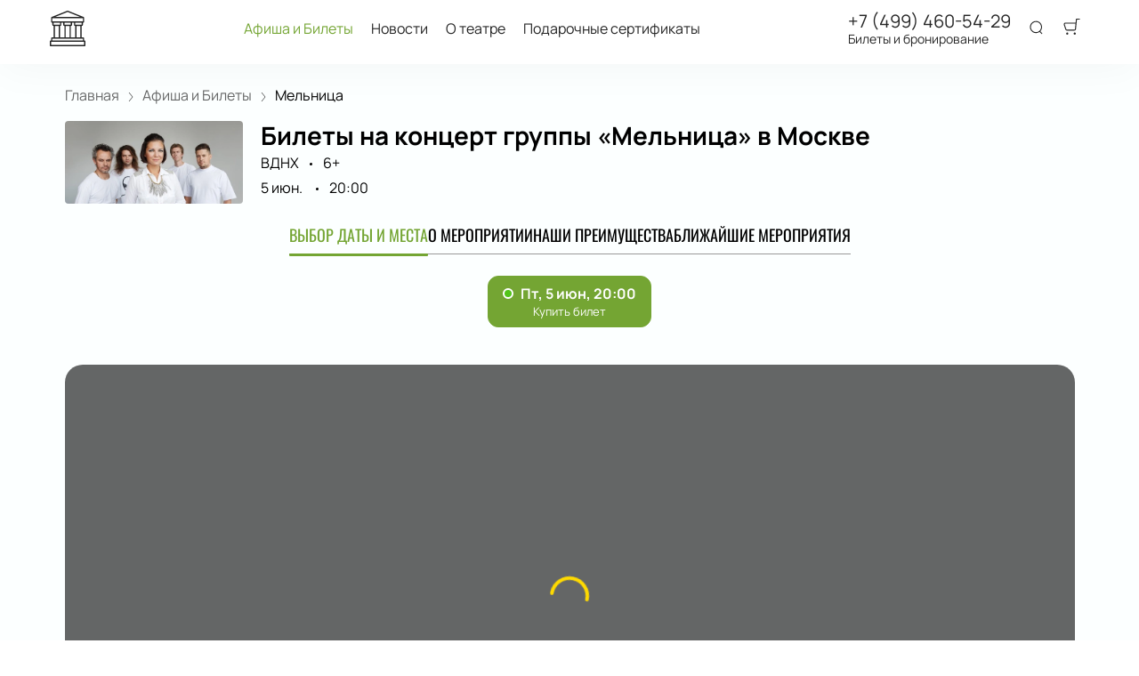

--- FILE ---
content_type: text/html; charset=utf-8
request_url: https://greenteatr.ru/events/148821
body_size: 55357
content:
<!DOCTYPE html><html lang="ru"><head><meta charSet="utf-8"/><meta http-equiv="x-ua-compatible" content="ie=edge"/><meta name="viewport" content="width=device-width, initial-scale=1, shrink-to-fit=no"/><meta name="generator" content="Gatsby 5.11.0"/><meta name="viewport" content="width=device-width, initial-scale=1" data-gatsby-head="true"/><meta name="msapplication-TileColor" content="#ffffff" data-gatsby-head="true"/><meta name="msapplication-TileImage" content="/public/favicons/0409/ms-icon-144x144.png" data-gatsby-head="true"/><meta name="theme-color" content="#ffffff" data-gatsby-head="true"/><meta name="description" content="Билеты на концерт группы «Мельница» в Зеленом театре ВДНХ 5 июня 2026 уже продаже! Выбирайте лучшие места на концерт Мельницы в Москве. Купить билеты онлайн на сайте greenteatr.ru!" data-gatsby-head="true"/><meta property="og:title" content="Билеты на концерт «Мельница» 5 июня 2026 в Зеленом театре ВДНХ — купить онлайн" data-gatsby-head="true"/><meta property="og:description" content="Билеты на концерт группы «Мельница» в Зеленом театре ВДНХ 5 июня 2026 уже продаже! Выбирайте лучшие места на концерт Мельницы в Москве. Купить билеты онлайн на сайте greenteatr.ru!" data-gatsby-head="true"/><meta property="og:url" content="/events/148821" data-gatsby-head="true"/><meta property="og:image" content="https://cdn.pbilet.com/origin/3653b602-7d3e-4f3c-87dc-140efcc109cc.jpeg" data-gatsby-head="true"/><meta property="og:locale" content="ru_RU" data-gatsby-head="true"/><meta property="og:site_name" content="Зеленый театр ВДНХ" data-gatsby-head="true"/><meta property="og:type" content="product" data-gatsby-head="true"/><style data-href="https://greenteatr.ru/assets/v1/component---apps-client-src-templates-events-[id]-tsx.css?ver=6f9e6977fc0eef2877c8" data-identity="gatsby-global-css">.ScrollTop-module--button--f185b{background:#fff;border:none;border-radius:50%;bottom:-100%;box-shadow:0 5px 20px rgba(0,0,0,.15);color:#000;cursor:pointer;display:block;font-size:14px;height:40px;position:fixed;right:25px;transition:bottom .5s ease;width:40px;z-index:99}@media screen and (min-width:992px){.ScrollTop-module--button--f185b{font-size:18px;height:65px;width:65px}}.ScrollTop-module--button--f185b svg{stroke:currentColor;flex-shrink:0;height:1em;position:relative;top:.125em;transform:rotate(90deg);width:1em}.ScrollTop-module--isVisible--15d21{bottom:25px}.ScrollTop-module--hasTickets--b705d{bottom:120px}.Layout-module--wrapper--868ca{background-color:var(--ui_config_bg_color);color:#000;display:flex;flex-direction:column;flex-shrink:0;height:100%;margin:0;min-height:100vh;padding:0;position:relative}.Layout-module--wrapperBlack--8b098{color:#fff}.Layout-module--withPattern--9f3ef:after{background-image:var(--ui_config_bg_pattern);background-repeat:repeat;content:"";display:block;height:100%;left:0;opacity:var(--ui_config_bg_opacity);pointer-events:none;position:absolute;top:0;width:100%}.Layout-module--content--f9b2e{display:flex;flex-direction:column;flex-grow:1;position:relative;z-index:1}.Section-module--container--2b517{padding-bottom:64px}.Section-module--container--2b517 img:not([class]){height:auto;max-width:100%}@media screen and (min-width:992px){.Section-module--container--2b517{padding-bottom:92px}}.Section-module--container--2b517:last-child{padding-bottom:0}.Section-module--title--77ab5{font-size:24px;font-weight:700;line-height:1;margin:0 0 32px}@media screen and (min-width:992px){.Section-module--title--77ab5{font-size:48px;margin-bottom:55px}}.Section-module--title_center--00a54{text-align:center}.Section-module--title_left--62809{text-align:left}.Section-module--rtl--d00e7.Section-module--theme_left--25282{text-align:right}.Image-module--container--bafd5{display:block}.Image-module--container--bafd5 img{object-fit:cover}img.Image-module--placeholder--26f43{background-color:#f5f5f5;object-fit:contain}.Image-module--span--d12fb{background:none;border:0;height:100%;left:0;margin:0;opacity:1;overflow:hidden;top:0;width:100%}.Image-module--img--ec1e2,.Image-module--span--d12fb{box-sizing:border-box;display:block;inset:0;padding:0;position:absolute}.Image-module--img--ec1e2{border:none;height:0;margin:auto;max-height:100%;max-width:100%;min-height:100%;min-width:100%;width:0}div.HeroEvent-module--container--b2981{background-color:var(--ui_config_bg_color);color:#000;padding-bottom:0;padding-top:16px}@media screen and (min-width:992px){div.HeroEvent-module--container--b2981{padding-bottom:0;padding-top:24px}}div.HeroEvent-module--contentWhite--131b0{color:#fff}.HeroEvent-module--header--de347{margin-bottom:16px;position:relative}.HeroEvent-module--content--677a4{color:inherit;display:flex;position:relative}.HeroEvent-module--poster--dc76c{border-radius:4px;flex-shrink:0;margin:0 8px 0 0;overflow:hidden;position:relative;width:120px}@media screen and (min-width:425px){.HeroEvent-module--poster--dc76c{width:80px}}@media screen and (min-width:768px){.HeroEvent-module--poster--dc76c{margin:0 12px 0 0;width:150px}}@media screen and (min-width:992px){.HeroEvent-module--poster--dc76c{margin:0 20px 0 0;width:200px}}.HeroEvent-module--info--a3303{color:inherit;font-family:Manrope;font-size:12px;font-style:normal;font-weight:400;line-height:130%}@media screen and (min-width:768px){.HeroEvent-module--info--a3303{max-width:calc(100% - 150px)}}@media screen and (min-width:992px){.HeroEvent-module--info--a3303{font-size:16px;max-width:calc(100% - 200px)}}.HeroEvent-module--title--039a0{font-size:16px;font-style:normal;font-weight:700;line-height:120%;margin:0 0 4px;padding:0}@media screen and (min-width:768px){.HeroEvent-module--title--039a0{max-width:100%}}@media screen and (min-width:992px){.HeroEvent-module--title--039a0{font-size:28px}}.HeroEvent-module--eventInfo--52bb2{margin-bottom:2px}.HeroEvent-module--eventInfo--52bb2>:not(:last-child){position:relative}.HeroEvent-module--eventInfo--52bb2>:not(:last-child):after{background-color:currentColor;border:none;border-radius:50%;content:"";display:inline-block;height:3px;margin:0 8px;vertical-align:middle;width:3px}@media screen and (min-width:992px){.HeroEvent-module--eventInfo--52bb2{margin-bottom:8px}.HeroEvent-module--eventInfo--52bb2>:not(:last-child):after{margin:0 12px}}.HeroEvent-module--placeLink--fd8bc{color:inherit;text-decoration:none}.HeroEvent-module--placeLink--fd8bc:hover{color:inherit}div.HeroEvent-module--breadcrumbs--b6f08{font-size:12px;margin-bottom:0;padding:0}@media screen and (min-width:768px){div.HeroEvent-module--breadcrumbs--b6f08{font-size:16px}}div.HeroEvent-module--breadcrumbs--b6f08 li:not(:last-child) a{opacity:.6}div.HeroEvent-module--breadcrumbs--b6f08 a,div.HeroEvent-module--breadcrumbs--b6f08 a:focus,div.HeroEvent-module--breadcrumbs--b6f08 a:hover{color:inherit!important}.HeroEvent-module--rtl--f4571 .HeroEvent-module--poster--dc76c{margin:0 0 0 8px}@media screen and (min-width:768px){.HeroEvent-module--rtl--f4571 .HeroEvent-module--poster--dc76c{margin:0 0 0 12px}}@media screen and (min-width:992px){.HeroEvent-module--rtl--f4571 .HeroEvent-module--poster--dc76c{margin:0 0 0 20px}}.Breadcrumbs-module--container--1b946{font-size:14px;margin-bottom:24px;padding:8px 0}@media screen and (min-width:768px){.Breadcrumbs-module--container--1b946{padding:12px 0}}.Breadcrumbs-module--list--602b6{display:inline-flex;flex-wrap:wrap;list-style:none;margin:0;padding:0}.Breadcrumbs-module--item--30bf2{display:inline;position:relative}.Breadcrumbs-module--item--30bf2:not(:last-child) a,.Breadcrumbs-module--item--30bf2:not(:last-child) a:focus,.Breadcrumbs-module--item--30bf2:not(:last-child) a:hover{color:var(--ui_config_primary_color)}.Breadcrumbs-module--item--30bf2:last-child a{color:inherit;pointer-events:none}.Breadcrumbs-module--item--30bf2:last-child a svg{display:none}.Breadcrumbs-module--item--30bf2:last-child a:active,.Breadcrumbs-module--item--30bf2:last-child a:focus,.Breadcrumbs-module--item--30bf2:last-child a:hover{color:inherit}.Breadcrumbs-module--link--c161a{color:inherit;text-decoration:none;transition:.2s ease-in-out}.Breadcrumbs-module--icon--87776{margin:0 10px;vertical-align:middle}.Breadcrumbs-module--icon--87776 svg{stroke:currentColor}.Breadcrumbs-module--rtl--2153c .Breadcrumbs-module--icon--87776 svg{transform:rotate(180deg)}.ContentContainer-module--container--32443{margin:0 auto;max-width:100%;padding:0 16px;width:100%}@media screen and (min-width:992px){.ContentContainer-module--container--32443{max-width:992px;padding:0 40px}}@media screen and (min-width:1215px){.ContentContainer-module--container--32443{max-width:1215px}}@media screen and (min-width:1375px){.ContentContainer-module--container--32443{max-width:1375px;padding:0 80px}}.Advantages-module--whyChooseUsTitle--7511c{font-size:48px;font-weight:700;line-height:48px;margin-top:76px}@media(max-width:1215px){.Advantages-module--whyChooseUsTitle--7511c{font-size:40px}}@media(max-width:992px){.Advantages-module--whyChooseUsTitle--7511c{font-size:48px;margin-top:0}}@media(max-width:768px){.Advantages-module--whyChooseUsTitle--7511c{font-size:24px;line-height:24px;margin-top:0}}.Advantages-module--whyChooseUsDescription--b215c{font-size:20px;margin-top:16px}@media(max-width:768px){.Advantages-module--whyChooseUsDescription--b215c{font-size:16px}}.Advantages-module--whyChooseUsButton--ec68e.Advantages-module--whyChooseUsButton--ec68e{border-radius:10px;margin-top:16px}@media(max-width:768px){.Advantages-module--whyChooseUsButton--ec68e.Advantages-module--whyChooseUsButton--ec68e{margin-top:24px;width:100%}}.Advantages-module--whyChooseUsButton--ec68e.Advantages-module--tablet--e76d9{display:block}@media(max-width:768px){.Advantages-module--whyChooseUsButton--ec68e.Advantages-module--tablet--e76d9{display:none}}@media(min-width:992px){.Advantages-module--whyChooseUsButton--ec68e.Advantages-module--tablet--e76d9{display:none}}.Advantages-module--whyChooseUsButton--ec68e.Advantages-module--mobile--3530a{display:block}@media(min-width:768px){.Advantages-module--whyChooseUsButton--ec68e.Advantages-module--mobile--3530a{display:none}}.Advantages-module--grid--4b076{display:grid;gap:40px;grid-template-columns:repeat(2,1fr)}@media(max-width:992px){.Advantages-module--grid--4b076{display:none}}.Advantages-module--blockContainer--30ae9{box-shadow:0 20px 50px 0 rgba(18,17,39,.08);padding:32px 24px}@media(max-width:768px){.Advantages-module--blockContainer--30ae9{padding:24px 16px}}.Advantages-module--icon--54f74 svg{height:80px;width:80px}.Advantages-module--icon--54f74 svg path{fill:var(--ui_config_primary_color)}.Advantages-module--title--96b89{font-size:24px;font-weight:700;margin-top:32px}@media(max-width:768px){.Advantages-module--title--96b89{font-size:20px}}.Advantages-module--description--5a55d{font-size:20px;margin-top:16px}@media(max-width:768px){.Advantages-module--description--5a55d{font-size:16px}}@media(min-width:992px){.Advantages-module--slider--30ba0{display:none}}.Advantages-module--swiper--2f145{margin-top:44px;overflow:visible}.Advantages-module--swiper--2f145 .swiper-wrapper{align-items:stretch;display:flex}.Advantages-module--swiper--2f145 .swiper-slide{display:flex;height:auto}@media(max-width:768px){.Advantages-module--swiper--2f145{margin-top:24px}}@font-face{font-family:swiper-icons;font-style:normal;font-weight:400;src:url("data:application/font-woff;charset=utf-8;base64, [base64]//wADZ2x5ZgAAAywAAADMAAAD2MHtryVoZWFkAAABbAAAADAAAAA2E2+eoWhoZWEAAAGcAAAAHwAAACQC9gDzaG10eAAAAigAAAAZAAAArgJkABFsb2NhAAAC0AAAAFoAAABaFQAUGG1heHAAAAG8AAAAHwAAACAAcABAbmFtZQAAA/gAAAE5AAACXvFdBwlwb3N0AAAFNAAAAGIAAACE5s74hXjaY2BkYGAAYpf5Hu/j+W2+MnAzMYDAzaX6QjD6/4//Bxj5GA8AuRwMYGkAPywL13jaY2BkYGA88P8Agx4j+/8fQDYfA1AEBWgDAIB2BOoAeNpjYGRgYNBh4GdgYgABEMnIABJzYNADCQAACWgAsQB42mNgYfzCOIGBlYGB0YcxjYGBwR1Kf2WQZGhhYGBiYGVmgAFGBiQQkOaawtDAoMBQxXjg/wEGPcYDDA4wNUA2CCgwsAAAO4EL6gAAeNpj2M0gyAACqxgGNWBkZ2D4/wMA+xkDdgAAAHjaY2BgYGaAYBkGRgYQiAHyGMF8FgYHIM3DwMHABGQrMOgyWDLEM1T9/w8UBfEMgLzE////P/5//f/V/xv+r4eaAAeMbAxwIUYmIMHEgKYAYjUcsDAwsLKxc3BycfPw8jEQA/[base64]/uznmfPFBNODM2K7MTQ45YEAZqGP81AmGGcF3iPqOop0r1SPTaTbVkfUe4HXj97wYE+yNwWYxwWu4v1ugWHgo3S1XdZEVqWM7ET0cfnLGxWfkgR42o2PvWrDMBSFj/IHLaF0zKjRgdiVMwScNRAoWUoH78Y2icB/yIY09An6AH2Bdu/UB+yxopYshQiEvnvu0dURgDt8QeC8PDw7Fpji3fEA4z/PEJ6YOB5hKh4dj3EvXhxPqH/SKUY3rJ7srZ4FZnh1PMAtPhwP6fl2PMJMPDgeQ4rY8YT6Gzao0eAEA409DuggmTnFnOcSCiEiLMgxCiTI6Cq5DZUd3Qmp10vO0LaLTd2cjN4fOumlc7lUYbSQcZFkutRG7g6JKZKy0RmdLY680CDnEJ+UMkpFFe1RN7nxdVpXrC4aTtnaurOnYercZg2YVmLN/d/gczfEimrE/fs/bOuq29Zmn8tloORaXgZgGa78yO9/cnXm2BpaGvq25Dv9S4E9+5SIc9PqupJKhYFSSl47+Qcr1mYNAAAAeNptw0cKwkAAAMDZJA8Q7OUJvkLsPfZ6zFVERPy8qHh2YER+3i/BP83vIBLLySsoKimrqKqpa2hp6+jq6RsYGhmbmJqZSy0sraxtbO3sHRydnEMU4uR6yx7JJXveP7WrDycAAAAAAAH//wACeNpjYGRgYOABYhkgZgJCZgZNBkYGLQZtIJsFLMYAAAw3ALgAeNolizEKgDAQBCchRbC2sFER0YD6qVQiBCv/H9ezGI6Z5XBAw8CBK/m5iQQVauVbXLnOrMZv2oLdKFa8Pjuru2hJzGabmOSLzNMzvutpB3N42mNgZGBg4GKQYzBhYMxJLMlj4GBgAYow/P/PAJJhLM6sSoWKfWCAAwDAjgbRAAB42mNgYGBkAIIbCZo5IPrmUn0hGA0AO8EFTQAA")}:root{--swiper-theme-color:#007aff}.swiper,swiper-container{display:block;list-style:none;margin-left:auto;margin-right:auto;overflow:hidden;padding:0;position:relative;z-index:1}.swiper-vertical>.swiper-wrapper{flex-direction:column}.swiper-wrapper{box-sizing:initial;display:flex;height:100%;position:relative;transition-property:transform;transition-timing-function:var(--swiper-wrapper-transition-timing-function,initial);width:100%;z-index:1}.swiper-android .swiper-slide,.swiper-wrapper{transform:translateZ(0)}.swiper-horizontal{touch-action:pan-y}.swiper-vertical{touch-action:pan-x}.swiper-slide,swiper-slide{display:block;flex-shrink:0;height:100%;position:relative;transition-property:transform;width:100%}.swiper-slide-invisible-blank{visibility:hidden}.swiper-autoheight,.swiper-autoheight .swiper-slide{height:auto}.swiper-autoheight .swiper-wrapper{align-items:flex-start;transition-property:transform,height}.swiper-backface-hidden .swiper-slide{-webkit-backface-visibility:hidden;backface-visibility:hidden;transform:translateZ(0)}.swiper-3d.swiper-css-mode .swiper-wrapper{perspective:1200px}.swiper-3d .swiper-wrapper{transform-style:preserve-3d}.swiper-3d{perspective:1200px}.swiper-3d .swiper-cube-shadow,.swiper-3d .swiper-slide,.swiper-3d .swiper-slide-shadow,.swiper-3d .swiper-slide-shadow-bottom,.swiper-3d .swiper-slide-shadow-left,.swiper-3d .swiper-slide-shadow-right,.swiper-3d .swiper-slide-shadow-top{transform-style:preserve-3d}.swiper-3d .swiper-slide-shadow,.swiper-3d .swiper-slide-shadow-bottom,.swiper-3d .swiper-slide-shadow-left,.swiper-3d .swiper-slide-shadow-right,.swiper-3d .swiper-slide-shadow-top{height:100%;left:0;pointer-events:none;position:absolute;top:0;width:100%;z-index:10}.swiper-3d .swiper-slide-shadow{background:rgba(0,0,0,.15)}.swiper-3d .swiper-slide-shadow-left{background-image:linear-gradient(270deg,rgba(0,0,0,.5),transparent)}.swiper-3d .swiper-slide-shadow-right{background-image:linear-gradient(90deg,rgba(0,0,0,.5),transparent)}.swiper-3d .swiper-slide-shadow-top{background-image:linear-gradient(0deg,rgba(0,0,0,.5),transparent)}.swiper-3d .swiper-slide-shadow-bottom{background-image:linear-gradient(180deg,rgba(0,0,0,.5),transparent)}.swiper-css-mode>.swiper-wrapper{-ms-overflow-style:none;overflow:auto;scrollbar-width:none}.swiper-css-mode>.swiper-wrapper::-webkit-scrollbar{display:none}.swiper-css-mode>.swiper-wrapper>.swiper-slide{scroll-snap-align:start start}.swiper-horizontal.swiper-css-mode>.swiper-wrapper{-webkit-scroll-snap-type:x mandatory;scroll-snap-type:x mandatory}.swiper-vertical.swiper-css-mode>.swiper-wrapper{-webkit-scroll-snap-type:y mandatory;scroll-snap-type:y mandatory}.swiper-css-mode.swiper-free-mode>.swiper-wrapper{-webkit-scroll-snap-type:none;scroll-snap-type:none}.swiper-css-mode.swiper-free-mode>.swiper-wrapper>.swiper-slide{scroll-snap-align:none}.swiper-centered>.swiper-wrapper:before{content:"";flex-shrink:0;order:9999}.swiper-centered>.swiper-wrapper>.swiper-slide{scroll-snap-align:center center;scroll-snap-stop:always}.swiper-centered.swiper-horizontal>.swiper-wrapper>.swiper-slide:first-child{-webkit-margin-start:var(--swiper-centered-offset-before);margin-inline-start:var(--swiper-centered-offset-before)}.swiper-centered.swiper-horizontal>.swiper-wrapper:before{height:100%;min-height:1px;width:var(--swiper-centered-offset-after)}.swiper-centered.swiper-vertical>.swiper-wrapper>.swiper-slide:first-child{-webkit-margin-before:var(--swiper-centered-offset-before);margin-block-start:var(--swiper-centered-offset-before)}.swiper-centered.swiper-vertical>.swiper-wrapper:before{height:var(--swiper-centered-offset-after);min-width:1px;width:100%}.swiper-lazy-preloader{border:4px solid var(--swiper-preloader-color,var(--swiper-theme-color));border-radius:50%;border-top:4px solid transparent;box-sizing:border-box;height:42px;left:50%;margin-left:-21px;margin-top:-21px;position:absolute;top:50%;transform-origin:50%;width:42px;z-index:10}.swiper-watch-progress .swiper-slide-visible .swiper-lazy-preloader,.swiper:not(.swiper-watch-progress) .swiper-lazy-preloader,swiper-container:not(.swiper-watch-progress) .swiper-lazy-preloader{animation:swiper-preloader-spin 1s linear infinite}.swiper-lazy-preloader-white{--swiper-preloader-color:#fff}.swiper-lazy-preloader-black{--swiper-preloader-color:#000}@keyframes swiper-preloader-spin{0%{transform:rotate(0deg)}to{transform:rotate(1turn)}}.Spinner-module--spinner--c798a{animation:Spinner-module--spin--90fbe 2s linear infinite;border-bottom-color:transparent!important;border-radius:50%;display:block;margin:0 auto}@keyframes Spinner-module--spin--90fbe{0%{transform:rotate(0)}to{transform:rotate(1turn)}}.Button-module--button--eeea7{border-radius:var(--ui_config_twisting);display:inline-block;font-family:inherit;font-size:16px;font-weight:700;line-height:1;outline:none;text-align:center;text-decoration:none;transition:.2s ease-in-out}.Button-module--button--eeea7:not(:disabled){cursor:pointer}.Button-module--button--eeea7:disabled{cursor:default;opacity:.5}.Button-module--text--f89b9{background:transparent;border:none;color:#bf8c50;cursor:pointer;font-family:Manrope;font-size:14px;font-weight:600;line-height:18px;margin:0;padding:0}@media screen and (min-width:992px){.Button-module--text--f89b9{font-size:16px;line-height:20px}}.Button-module--text--f89b9:hover{color:rgba(191,140,80,.6)}.Button-module--icon--42c5d{align-items:center;background:var(--ui_config_primary_color);border:1px solid var(--ui_config_primary_color);color:var(--contrast_color);display:inline-flex;height:48px;justify-content:center;padding:0;width:48px}.Button-module--icon--42c5d svg{fill:currentColor}.Button-module--icon--42c5d:focus,.Button-module--icon--42c5d:hover{background:var(--ui_config_primary_color_hover)}.Button-module--secondary--d43b9{background-color:transparent;border:1px solid #959595;color:#252525;font-weight:400;padding:16px 30px}.Button-module--secondary--d43b9:focus,.Button-module--secondary--d43b9:hover{border-color:#eaecee}.Button-module--secondary--d43b9:active{background-color:#eaecee;border-color:#eaecee}.Button-module--secondary--d43b9.Button-module--disabled--f49a9,.Button-module--secondary--d43b9:disabled{border-color:#eaecee;color:#959595}.Button-module--hollow--a3db4{background:transparent;border:1px solid var(--ui_config_primary_color);color:var(--ui_config_container_text_color);padding:15px 30px}.Button-module--hollow--a3db4:focus:not(:disabled),.Button-module--hollow--a3db4:hover:not(:disabled){background:var(--ui_config_primary_color);color:var(--contrast_color)}.Button-module--primary--b38c1{background:var(--ui_config_primary_color);border:1px var(--ui_config_primary_color);color:#fff;padding:15px 30px}.Button-module--primary--b38c1:focus,.Button-module--primary--b38c1:hover{background:var(--ui_config_primary_color_hover)}.Button-module--primary_2--bfc5b{background:var(--ui_config_primary_color);border:1px solid var(--ui_config_primary_color);color:#fff;font-size:16px;font-weight:400;line-height:20px;padding:16px 30px}.Button-module--primary_2--bfc5b:focus,.Button-module--primary_2--bfc5b:hover{background:var(--ui_config_primary_color_hover)}.Button-module--primary_2--bfc5b:active{background:transparent;color:inherit}.Button-module--primary_2--bfc5b.Button-module--disabled--f49a9,.Button-module--primary_2--bfc5b:disabled{background:#eaecee;border-color:#eaecee;color:#959595}.Button-module--fluid--ba067{display:block;padding:15px 8px;width:100%}.Button-module--fluid--ba067.Button-module--icon--42c5d{padding:0}.Button-module--sm--e2655{font-size:12px;font-weight:400}.Button-module--sm--e2655.Button-module--hollow--a3db4{padding:8px}.Button-module--lg--5d8cd{font-weight:400;padding:16px 48px}.Button-module--disabled--f49a9{cursor:not-allowed;pointer-events:none}.Grid-module--grid--2b281{display:flex;flex-wrap:wrap;margin:0 -16px}.Grid-module--gridItem--5ba28{box-sizing:border-box;display:flex;flex-direction:column;padding:0 16px 16px}@media screen and (max-width:992px){.Grid-module--gridItem--5ba28{width:50%!important}}@media screen and (max-width:768px){.Grid-module--gridItem--5ba28{width:100%!important}}@media screen and (max-width:1215px){.Grid-module--col_4--87cbf .Grid-module--gridItem--5ba28{width:33.3333333333%}.Grid-module--col_5--e9d74 .Grid-module--gridItem--5ba28{width:25%}}.Grid-module--withoutPaddings--d798f{margin:0}.Grid-module--withoutPaddings--d798f .Grid-module--gridItem--5ba28{padding:0}@media screen and (max-width:768px){.Grid-module--mobileCarousel--5a805{flex-wrap:nowrap;overflow:hidden;overflow-x:auto}.Grid-module--mobileCarousel--5a805>div{flex-shrink:0;width:300px!important}}.PlacePreview-1-module--container--2bf82{color:inherit;display:block;flex-grow:1;padding-bottom:16px;position:relative;text-decoration:none}.PlacePreview-1-module--container--2bf82:focus h3,.PlacePreview-1-module--container--2bf82:hover h3{color:var(--ui_config_primary_color)}.PlacePreview-1-module--preview--92838{background-position:50%;background-repeat:no-repeat;background-size:cover;border-radius:var(--ui_config_twisting);height:265px;margin-bottom:16px;overflow:hidden;position:relative}.PlacePreview-1-module--title--d28d3{font-size:20px;font-weight:700;line-height:1.2;margin:0 0 12px;transition:.2s ease}@media screen and (min-width:992px){.PlacePreview-1-module--title--d28d3{font-size:24px}}.PlacePreview-1-module--address--3c594{font-size:14px;line-height:18px}.EventPreviewContainer-module--empty--c1107{font-size:24px;font-weight:400;text-align:center;width:100%}@media screen and (min-width:1215px){.EventPreviewContainer-module--customGrid--1f92e{margin:0 -40px}.EventPreviewContainer-module--customGrid--1f92e>div{padding:0 40px 40px}}@media screen and (min-width:992px)and (max-width:1375px){.EventPreviewContainer-module--customBreakpoint--5c3bb>div{width:50%!important}}.EventPreviewContainer-module--placeholder--88b19{background-color:#f5f5f5;height:450px;width:100%}.Gallery-2-module--container--2fb26{display:flex;flex-wrap:wrap;margin:0 -8px}.Gallery-2-module--container--2fb26 .react_lightgallery_item{height:30vh;max-height:300px;padding:4px;width:50%}.Gallery-2-module--container--2fb26 .react_lightgallery_item:last-child,.Gallery-2-module--container--2fb26 .react_lightgallery_item:nth-child(odd){flex-grow:1}@media screen and (min-width:992px){.Gallery-2-module--container--2fb26 .react_lightgallery_item{padding:8px;width:26%}}.Gallery-2-module--item--7aff3{border-radius:var(--ui_config_twisting);cursor:pointer;height:100%;overflow:hidden;position:relative;transform:translateY(0);width:100%}.Gallery-2-module--item--7aff3:after{background-color:#000;content:"";height:100%;left:0;opacity:0;position:absolute;top:0;transition:.2s ease-in-out;width:100%}.Gallery-2-module--item--7aff3:focus:after,.Gallery-2-module--item--7aff3:hover:after{opacity:.5}@font-face{font-display:block;font-family:lg;font-style:normal;font-weight:400;src:url([data-uri]) format("woff2"),url([data-uri]) format("truetype"),url([data-uri]) format("woff"),url(https://greenteatr.ru/assets/v1/static/lg-09cd8e9be7081f2166444cce393fe968.svg#lg) format("svg")}.lg-icon{speak:never;-webkit-font-smoothing:antialiased;-moz-osx-font-smoothing:grayscale;font-family:lg!important;font-style:normal;font-variant:normal;font-weight:400;line-height:1;text-transform:none}.lg-container{font-family:system-ui,-apple-system,Segoe UI,Roboto,Helvetica Neue,Arial,Noto Sans,Liberation Sans,sans-serif,Apple Color Emoji,Segoe UI Emoji,Segoe UI Symbol,Noto Color Emoji}.lg-next,.lg-prev{background-color:rgba(0,0,0,.45);border:none;border-radius:2px;color:#999;cursor:pointer;display:block;font-size:22px;margin-top:-10px;outline:none;padding:8px 10px 9px;position:absolute;top:50%;z-index:1084}.lg-next.disabled,.lg-prev.disabled{cursor:default;opacity:0!important}.lg-next:hover:not(.disabled),.lg-prev:hover:not(.disabled){color:#fff}.lg-single-item
.lg-prev,.lg-single-item .lg-next{display:none}.lg-next{right:20px}.lg-next:before{content:"\e095"}.lg-prev{left:20px}.lg-prev:after{content:"\e094"}@keyframes lg-right-end{0%{left:0}50%{left:-30px}to{left:0}}@keyframes lg-left-end{0%{left:0}50%{left:30px}to{left:0}}.lg-outer.lg-right-end .lg-object{animation:lg-right-end .3s;position:relative}.lg-outer.lg-left-end .lg-object{animation:lg-left-end .3s;position:relative}.lg-toolbar{left:0;position:absolute;top:0;width:100%;z-index:1082}.lg-media-overlap .lg-toolbar{background-image:linear-gradient(0deg,transparent,rgba(0,0,0,.4))}.lg-toolbar .lg-icon{background:none;border:none;box-shadow:none;color:#999;cursor:pointer;float:right;font-size:24px;height:47px;line-height:27px;outline:medium none;padding:10px 0;text-align:center;text-decoration:none!important;transition:color .2s linear;width:50px;will-change:color}.lg-toolbar .lg-icon.lg-icon-18{font-size:18px}.lg-toolbar .lg-icon:hover{color:#fff}.lg-toolbar .lg-close:after{content:"\e070"}.lg-toolbar .lg-maximize{font-size:22px}.lg-toolbar .lg-maximize:after{content:"\e90a"}.lg-toolbar .lg-download:after{content:"\e0f2"}.lg-sub-html{color:#eee;font-size:16px;opacity:0;padding:10px 40px;text-align:center;transition:opacity .2s ease-out 0s;z-index:1080}.lg-sub-html h4{font-size:13px;font-weight:700;margin:0}.lg-sub-html p{font-size:12px;margin:5px 0 0}.lg-sub-html a{color:inherit}.lg-sub-html a:hover{text-decoration:underline}.lg-media-overlap .lg-sub-html{background-image:linear-gradient(180deg,transparent,rgba(0,0,0,.6))}.lg-item .lg-sub-html{bottom:0;left:0;position:absolute;right:0}.lg-error-msg{color:#999;font-size:14px}.lg-counter{color:#999;display:inline-block;font-size:16px;height:47px;padding-left:20px;padding-top:12px;vertical-align:middle}.lg-closing .lg-next,.lg-closing .lg-prev,.lg-closing .lg-sub-html,.lg-closing .lg-toolbar{opacity:0;transition:transform .08 cubic-bezier(0,0,.25,1) 0s,opacity .08 cubic-bezier(0,0,.25,1) 0s,color .08 linear}body:not(.lg-from-hash) .lg-outer.lg-start-zoom .lg-item:not(.lg-zoomable) .lg-img-wrap,body:not(.lg-from-hash) .lg-outer.lg-start-zoom .lg-item:not(.lg-zoomable) .lg-video-cont{opacity:0;transform:scale3d(.5,.5,.5);transition:transform .25s cubic-bezier(0,0,.25,1) 0s,opacity .25s cubic-bezier(0,0,.25,1)!important;will-change:transform,opacity}body:not(.lg-from-hash) .lg-outer.lg-start-zoom .lg-item:not(.lg-zoomable).lg-complete .lg-img-wrap,body:not(.lg-from-hash) .lg-outer.lg-start-zoom .lg-item:not(.lg-zoomable).lg-complete .lg-video-cont{opacity:1;transform:scaleX(1)}.lg-icon:focus-visible{border-radius:3px;color:#fff;outline:1px dashed hsla(0,0%,100%,.6)}.lg-toolbar .lg-icon:focus-visible{border-radius:8px;outline-offset:-5px}.lg-group:after{clear:both;content:"";display:table}.lg-container{outline:none}.lg-on{scroll-behavior:unset}.lg-overlay-open{overflow:hidden}.lg-hide-sub-html .lg-sub-html,.lg-next,.lg-pager-outer,.lg-prev,.lg-toolbar{opacity:0;transition:transform .25s cubic-bezier(0,0,.25,1) 0s,opacity .25s cubic-bezier(0,0,.25,1) 0s;will-change:transform,opacity}.lg-show-in .lg-next,.lg-show-in .lg-pager-outer,.lg-show-in .lg-prev,.lg-show-in .lg-toolbar,.lg-show-in.lg-hide-sub-html .lg-sub-html{opacity:1}.lg-show-in .lg-hide-items .lg-prev{opacity:0;transform:translate3d(-10px,0,0)}.lg-show-in .lg-hide-items .lg-next{opacity:0;transform:translate3d(10px,0,0)}.lg-show-in .lg-hide-items .lg-toolbar{opacity:0;transform:translate3d(0,-10px,0)}.lg-show-in .lg-hide-items.lg-hide-sub-html .lg-sub-html{opacity:0;transform:translate3d(0,20px,0)}.lg-outer{height:100%;left:0;opacity:.001;outline:none;overflow:hidden;position:fixed;text-align:left;top:0;transition:opacity .15s ease 0s;width:100%;will-change:auto;z-index:1050}.lg-outer *{box-sizing:border-box}.lg-outer.lg-visible,.lg-outer.lg-zoom-from-image{opacity:1}.lg-outer.lg-css3 .lg-item:not(.lg-start-end-progress).lg-current,.lg-outer.lg-css3 .lg-item:not(.lg-start-end-progress).lg-next-slide,.lg-outer.lg-css3 .lg-item:not(.lg-start-end-progress).lg-prev-slide{transition-duration:inherit!important;transition-timing-function:inherit!important}.lg-outer.lg-css3.lg-dragging .lg-item.lg-current,.lg-outer.lg-css3.lg-dragging .lg-item.lg-next-slide,.lg-outer.lg-css3.lg-dragging .lg-item.lg-prev-slide{opacity:1;transition-duration:0s!important}.lg-outer.lg-grab img.lg-object{cursor:-o-grab;cursor:-ms-grab;cursor:grab}.lg-outer.lg-grabbing img.lg-object{cursor:move;cursor:-o-grabbing;cursor:-ms-grabbing;cursor:grabbing}.lg-outer .lg-content{bottom:0;left:0;position:absolute;right:0;top:0}.lg-outer .lg-inner{bottom:0;left:0;position:absolute;top:0;transition:opacity 0s;white-space:nowrap;width:100%}.lg-outer .lg-item{display:none!important}.lg-outer .lg-item:not(.lg-start-end-progress){background:url([data-uri]) no-repeat scroll 50% transparent}.lg-outer.lg-css .lg-current,.lg-outer.lg-css3 .lg-current,.lg-outer.lg-css3 .lg-next-slide,.lg-outer.lg-css3 .lg-prev-slide{display:inline-block!important}.lg-outer .lg-img-wrap,.lg-outer .lg-item{display:inline-block;height:100%;position:absolute;text-align:center;width:100%}.lg-outer .lg-img-wrap:before,.lg-outer .lg-item:before{content:"";display:inline-block;height:100%;vertical-align:middle}.lg-outer .lg-img-wrap{bottom:0;font-size:0;left:0;position:absolute;right:0;top:0;white-space:nowrap}.lg-outer .lg-item.lg-complete{background-image:none}.lg-outer .lg-item.lg-current{z-index:1060}.lg-outer .lg-object{display:inline-block;height:auto;max-height:100%;max-width:100%;position:relative;vertical-align:middle;width:auto}.lg-outer .lg-empty-html .lg-sub-html,.lg-outer .lg-empty-html.lg-sub-html{display:none}.lg-outer.lg-hide-download .lg-download{opacity:.75;pointer-events:none}.lg-outer .lg-first-slide .lg-dummy-img{left:50%;position:absolute;top:50%}.lg-outer.lg-components-open:not(.lg-zoomed) .lg-components{opacity:1;transform:translateZ(0)}.lg-outer.lg-components-open:not(.lg-zoomed) .lg-sub-html{opacity:1;transition:opacity .2s ease-out .15s}.lg-backdrop{background-color:#000;bottom:0;left:0;opacity:0;position:fixed;right:0;top:0;transition:opacity 333ms ease-in 0s;will-change:auto;z-index:1040}.lg-backdrop.in{opacity:1}.lg-css3.lg-no-trans .lg-current,.lg-css3.lg-no-trans .lg-next-slide,.lg-css3.lg-no-trans .lg-prev-slide{transition:none 0s ease 0s!important}.lg-css3.lg-use-css3 .lg-item{-webkit-backface-visibility:hidden;backface-visibility:hidden}.lg-css3.lg-fade .lg-item{opacity:0}.lg-css3.lg-fade .lg-item.lg-current{opacity:1}.lg-css3.lg-fade .lg-item.lg-current,.lg-css3.lg-fade .lg-item.lg-next-slide,.lg-css3.lg-fade .lg-item.lg-prev-slide{transition:opacity .1s ease 0s}.lg-css3.lg-use-css3 .lg-item.lg-start-progress{transition:transform 1s cubic-bezier(.175,.885,.32,1.275) 0s}.lg-css3.lg-use-css3 .lg-item.lg-start-end-progress{transition:transform 1s cubic-bezier(0,0,.25,1) 0s}.lg-css3.lg-slide.lg-use-css3 .lg-item{opacity:0}.lg-css3.lg-slide.lg-use-css3 .lg-item.lg-prev-slide{transform:translate3d(-100%,0,0)}.lg-css3.lg-slide.lg-use-css3 .lg-item.lg-next-slide{transform:translate3d(100%,0,0)}.lg-css3.lg-slide.lg-use-css3 .lg-item.lg-current{opacity:1;transform:translateZ(0)}.lg-css3.lg-slide.lg-use-css3 .lg-item.lg-current,.lg-css3.lg-slide.lg-use-css3 .lg-item.lg-next-slide,.lg-css3.lg-slide.lg-use-css3 .lg-item.lg-prev-slide{transition:transform 1s cubic-bezier(0,0,.25,1) 0s,opacity .1s ease 0s}.lg-container{display:none}.lg-container.lg-show{display:block}.lg-container.lg-dragging-vertical .lg-backdrop{transition-duration:0s!important}.lg-container.lg-dragging-vertical .lg-css3 .lg-item.lg-current{opacity:1;transition-duration:0s!important}.lg-inline .lg-backdrop,.lg-inline .lg-outer{position:absolute}.lg-inline .lg-backdrop{z-index:1}.lg-inline .lg-outer{z-index:2}.lg-inline .lg-maximize:after{content:"\e909"}.lg-components{bottom:0;left:0;position:absolute;right:0;transform:translate3d(0,100%,0);transition:transform .35s ease-out 0s;will-change:transform;z-index:1080}div.EventsPageDetail-module--content--07604{background-color:var(--ui_config_bg_color);border-top-left-radius:0;border-top-right-radius:0;box-shadow:none;margin-top:0;padding-left:16px;padding-right:16px;padding-top:0;z-index:2}@media screen and (min-width:992px){div.EventsPageDetail-module--content--07604{padding:0 40px 40px}}@media screen and (min-width:1375px){div.EventsPageDetail-module--content--07604{padding:0 80px 80px}}.EventsPageDetail-module--container--1a9d9{background-color:var(--ui_config_bg_color)}.EventsPageDetail-module--innerContentContainer--70e43{background:var(--ui_config_container_color);border-radius:8px;color:var(--ui_config_container_text_color);max-width:100%;overflow:hidden;padding-bottom:16px;width:100%}.EventsPageDetail-module--innerContentContainer--70e43>:not(:first-child){padding-left:16px;padding-right:16px}@media screen and (min-width:768px){.EventsPageDetail-module--innerContentContainer--70e43{border-radius:8px;padding-bottom:64px}.EventsPageDetail-module--innerContentContainer--70e43>:not(:first-child){padding-left:64px;padding-right:64px}}@media screen and (min-width:992px){.EventsPageDetail-module--innerContentContainer--70e43{border-radius:20px;padding-bottom:84px}.EventsPageDetail-module--innerContentContainer--70e43>:not(:first-child){padding-left:84px;padding-right:84px}}.EventsPageDetail-module--widgetSection--2730c,.EventsPageDetail-module--widgetSectionWithPadding--e36e3{color:#000;padding-bottom:132px;position:relative}.EventsPageDetail-module--widgetSection--2730c:after,.EventsPageDetail-module--widgetSection--2730c:before,.EventsPageDetail-module--widgetSectionWithPadding--e36e3:after,.EventsPageDetail-module--widgetSectionWithPadding--e36e3:before{background:var(--ui_config_bg_color);border-radius:50%;bottom:46px;content:"";display:block;height:32px;position:absolute;width:32px}.EventsPageDetail-module--widgetSection--2730c:before,.EventsPageDetail-module--widgetSectionWithPadding--e36e3:before{left:-16px}.EventsPageDetail-module--widgetSection--2730c:after,.EventsPageDetail-module--widgetSectionWithPadding--e36e3:after{right:-16px}@media screen and (min-width:992px){.EventsPageDetail-module--widgetSection--2730c,.EventsPageDetail-module--widgetSectionWithPadding--e36e3{padding-bottom:166px}.EventsPageDetail-module--widgetSection--2730c:after,.EventsPageDetail-module--widgetSection--2730c:before,.EventsPageDetail-module--widgetSectionWithPadding--e36e3:after,.EventsPageDetail-module--widgetSectionWithPadding--e36e3:before{bottom:46px;height:48px;width:48px}.EventsPageDetail-module--widgetSection--2730c:before,.EventsPageDetail-module--widgetSectionWithPadding--e36e3:before{left:-24px}.EventsPageDetail-module--widgetSection--2730c:after,.EventsPageDetail-module--widgetSectionWithPadding--e36e3:after{right:-24px}}.EventsPageDetail-module--widgetSectionWithPadding--e36e3{padding-top:62px}@media screen and (min-width:992px){.EventsPageDetail-module--widgetSectionWithPadding--e36e3{margin-bottom:96px;padding-bottom:70px;padding-top:70px}.EventsPageDetail-module--widgetSectionWithPadding--e36e3:after,.EventsPageDetail-module--widgetSectionWithPadding--e36e3:before{bottom:46px;height:48px;width:48px}.EventsPageDetail-module--widgetSectionWithPadding--e36e3:before{left:-24px}.EventsPageDetail-module--widgetSectionWithPadding--e36e3:after{right:-24px}}.EventsPageDetail-module--dottedLine--2ffb0{bottom:42px;height:40px;left:0;position:absolute;width:100%}.EventsPageDetail-module--dottedLine--2ffb0 line{stroke:var(--ui_config_bg_color);stroke-width:12;stroke-dasharray:1,30;stroke-linecap:round}@media screen and (min-width:992px){.EventsPageDetail-module--dottedLine--2ffb0{stroke-dasharray:1,50;stroke-width:20;bottom:70px;height:20px}}.EventsPageDetail-module--restriction--59dee{display:inline-block}.EventsPageDetail-module--section--62ba8{padding-bottom:64px}@media screen and (min-width:992px){.EventsPageDetail-module--section--62ba8{padding-bottom:92px}}.EventsPageDetail-module--section--62ba8:last-child{padding-bottom:0}.EventsPageDetail-module--aboutText--0724f{font-weight:700;margin:0}.EventsPageDetail-module--isDark--0df8e .EventsPageDetail-module--category--12836{color:#000}.EventsPageDetail-module--isDark--0df8e .EventsPageDetail-module--category--12836>span:not(:last-child):after{background-color:#000}@media screen and (min-width:768px){.EventsPageDetail-module--withOffset--2b448{margin-top:-80px}}.EventsPageDetail-module--widgetPlaceholder--efaa2{background-color:#f4f4f4;height:400px;width:100%}@media screen and (min-width:768px){.EventsPageDetail-module--widgetPlaceholder--efaa2{height:750px}}.EventsPageDetail-module--eventInfo--f7751{display:flex;flex-direction:column;gap:34px}.EventsPageDetail-module--eventInfoContainer--bef5c{display:flex;flex-wrap:wrap;gap:16px}@media screen and (min-width:768px){.EventsPageDetail-module--eventInfoContainer--bef5c{gap:24px}}.EventsPageDetail-module--eventInfoCard--e5b6f{border-radius:var(--ui_config_twisting);box-shadow:0 20px 50px 0 rgba(18,17,39,.078);flex-basis:200px;flex-grow:1;padding:40px 24px;text-align:center}.EventsPageDetail-module--eventInfoCardLarge--5cc22{flex-basis:100%}.EventsPageDetail-module--eventInfoCardTitle--f31ad{font-size:16px;font-weight:500;letter-spacing:0;line-height:180%;margin:0 0 12px}@media screen and (min-width:768px){.EventsPageDetail-module--eventInfoCardTitle--f31ad{font-size:20px}}.EventsPageDetail-module--eventInfoCardText--e0d1a{color:var(--ui_config_primary_color);font-size:20px;font-weight:700;letter-spacing:0;line-height:140%;margin:0;padding:0}@media screen and (min-width:768px){.EventsPageDetail-module--eventInfoCardText--e0d1a{font-size:24px}}.EventsPageDetail-module--text--b8d63 p:not([class]){font-size:16px;font-weight:400;letter-spacing:-.01em;line-height:1.5;margin:16px 0}@media screen and (min-width:768px){.EventsPageDetail-module--text--b8d63 p:not([class]){font-size:20px}}.EventsPageDetail-module--wrapper--b9723{position:relative}.EventsPageDetail-module--text--b8d63{margin:0;overflow:hidden;transition:max-height .4s ease;width:100%}.EventsPageDetail-module--text--b8d63 img:not([class]){height:auto;max-width:100%}.EventsPageDetail-module--text--b8d63 li:not([class]),.EventsPageDetail-module--text--b8d63 p:not([class]){font-size:16px;font-weight:400;letter-spacing:-.01em;line-height:1.5;margin:0}.EventsPageDetail-module--text--b8d63 h1,.EventsPageDetail-module--text--b8d63 h2,.EventsPageDetail-module--text--b8d63 h3,.EventsPageDetail-module--text--b8d63 h4,.EventsPageDetail-module--text--b8d63 h5,.EventsPageDetail-module--text--b8d63 h6{font-weight:400;line-height:inherit;margin:0;padding:0}.EventsPageDetail-module--text--b8d63 h1{font-size:32px;line-height:40px}.EventsPageDetail-module--text--b8d63 h2{font-size:24px;line-height:32px}.EventsPageDetail-module--text--b8d63 h3{font-size:20px;line-height:28px}.EventsPageDetail-module--text--b8d63 h4{font-size:16px;line-height:24px}.EventsPageDetail-module--text--b8d63 h5{font-size:14px;line-height:20px}.EventsPageDetail-module--text--b8d63 h6{font-size:12px;line-height:16px}.EventsPageDetail-module--text--b8d63 ul{margin:0}.EventsPageDetail-module--text--b8d63.EventsPageDetail-module--collapsed--4638d{-webkit-mask-image:linear-gradient(180deg,#000 70%,transparent);mask-image:linear-gradient(180deg,#000 70%,transparent);max-height:110px}.EventsPageDetail-module--visibilityButton--7dc10{background:transparent;border:none;color:var(--ui_config_primary_color);cursor:pointer;font-family:Manrope;font-size:16px;font-weight:500;letter-spacing:-.2px;line-height:30px;margin:10px 0 0;padding:0;vertical-align:middle}@media screen and (min-width:768px){.EventsPageDetail-module--visibilityButton--7dc10{font-size:20px}}.EventsPageDetail-module--mapContainer--04436{height:280px;width:100%}.EventsPageDetail-module--placeInfo--b4b5b{margin-bottom:8px}.EventsPageDetail-module--label--3aa94{align-items:center;display:flex;margin:0 0 8px}.EventsPageDetail-module--label--3aa94 a{color:inherit;text-decoration:none}.EventsPageDetail-module--label--3aa94 a:not(:last-child):after{content:";";margin-right:8px}.EventsPageDetail-module--widgetHeaderPlaceholder--fe6bd{background-color:#eaecee;border-radius:var(--ui_config_twisting);cursor:progress;height:58px;margin-bottom:42px;overflow:hidden;pointer-events:none;position:relative;transform:translateZ(0);width:100%}.EventsPageDetail-module--widgetHeaderPlaceholder--fe6bd:after{animation:EventsPageDetail-module--moveRight--8a3d1 1.5s infinite;background:linear-gradient(90deg,transparent 30%,hsla(0,0%,100%,.8));content:"";display:block;height:100%;left:0;position:absolute;top:0;transform:translateX(-100%);width:100%}@keyframes EventsPageDetail-module--moveRight--8a3d1{to{transform:translateX(100%)}}.ContentWrapper-module--pageTitle--ec4b2{color:#000;font-size:88px;font-weight:700;line-height:1;margin:112px auto 72px;position:relative;text-align:center;z-index:1}@media screen and (max-width:1215px){.ContentWrapper-module--pageTitle--ec4b2{font-size:56px}}@media screen and (max-width:768px){.ContentWrapper-module--pageTitle--ec4b2{font-size:32px;margin:16px 0}}.ContentWrapper-module--whiteTitle--e6744{color:#fff}.ContentWrapper-module--container--ea5e2{border-radius:var(--ui_config_twisting);color:var(--ui_config_container_text_color);margin:0 auto 80px;max-width:100%;padding:24px 24px 40px;position:relative;width:100%}@media screen and (min-width:992px){.ContentWrapper-module--container--ea5e2{max-width:992px;padding:40px}}@media screen and (min-width:1215px){.ContentWrapper-module--container--ea5e2{max-width:1215px}}@media screen and (min-width:1375px){.ContentWrapper-module--container--ea5e2{max-width:1375px;padding:40px 80px 80px}}.ContentWrapper-module--withBreadcrumbs--cc923{padding:12px 24px 40px}@media screen and (min-width:992px){.ContentWrapper-module--withBreadcrumbs--cc923{padding:12px 40px 40px}}@media screen and (min-width:1375px){.ContentWrapper-module--withBreadcrumbs--cc923{padding:12px 80px 80px}}.ContentWrapper-module--withWrapper--3ed09{background:var(--ui_config_container_color);box-shadow:0 8px 64px rgba(0,0,0,.04)}.ErrorPageContent-module--container--ed6fc{background:#fff;border-radius:50%;color:#000;margin:40px auto;padding:16px;position:relative;width:90%}.ErrorPageContent-module--container--ed6fc:before{content:"";display:block;padding-top:100%}@media screen and (min-width:768px){.ErrorPageContent-module--container--ed6fc{width:75%}}@media screen and (min-width:992px){.ErrorPageContent-module--container--ed6fc{width:50%}}.ErrorPageContent-module--content--9caa8{left:50%;position:absolute;text-align:center;top:50%;transform:translate(-50%,-50%);width:90%}.ErrorPageContent-module--title--4b0fb{font-size:32px;font-weight:700;line-height:1;margin:0 0 24px;padding:0}@media screen and (min-width:768px){.ErrorPageContent-module--title--4b0fb{font-size:56px}}@media screen and (min-width:1215px){.ErrorPageContent-module--title--4b0fb{font-size:88px}}.ErrorPageContent-module--text--933bc{font-size:20px;letter-spacing:-.01em;line-height:1.2;margin:0 0 24px;padding:0}@media screen and (min-width:992px){.ErrorPageContent-module--text--933bc{margin:0 0 56px}}.Map-module--info--c9153{display:flex;flex-wrap:wrap}.Map-module--label--c85f5{align-items:center;display:flex;margin:0 0 24px}.Map-module--label--c85f5:not(:last-child){margin-right:32px}.Map-module--label--c85f5 svg{fill:currentColor;margin-right:16px;opacity:.4}.Map-module--label--c85f5 a{color:inherit;text-decoration:none}.Map-module--label--c85f5 a:not(:last-child):after{content:";";margin-right:8px}.Map-module--phones--1d6a9{display:flex;flex-direction:column}@media screen and (min-width:480px){.Map-module--phones--1d6a9{flex-direction:row}}.Map-module--map--c8d70{border-radius:var(--ui_config_twisting);direction:ltr;height:280px!important;margin-bottom:32px;overflow:hidden;width:100%!important}.Map-module--rtl--4e470 .Map-module--label--c85f5:not(:last-child){margin-left:32px;margin-right:0}.Map-module--rtl--4e470 .Map-module--label--c85f5 svg{margin-left:16px;margin-right:0}.Map-module--rtl--4e470 .Map-module--label--c85f5 a:not(:last-child):after{margin-left:8px;margin-right:0}.Map-module--langHe--b2a3b .Map-module--phones--1d6a9{direction:ltr}.Map-module--langHe--b2a3b .Map-module--phones--1d6a9 a:not(:last-child):after{margin-left:0;margin-right:8px}.WidgetHeader-module--contentContainer--4969d{background-color:var(--ui_config_bg_color);width:100%}.WidgetHeader-module--container--b2fa7{background-color:var(--ui_config_bg_color);display:flex;padding-bottom:42px}@media screen and (max-width:768px){.WidgetHeader-module--container--b2fa7{margin-right:-16px}}.WidgetHeader-module--list--d3f02{display:block;flex-grow:1;overflow-x:auto;text-align:center;white-space:nowrap}@media screen and (max-width:768px){.WidgetHeader-module--list--d3f02{padding-right:16px}}.WidgetHeader-module--list--d3f02::-webkit-scrollbar{height:0}.WidgetHeader-module--list--d3f02>:not(:last-child){margin-right:8px}@media screen and (min-width:992px){.WidgetHeader-module--list--d3f02{justify-content:center}}.WidgetHeader-module--carousel--04689{padding:0;position:relative;width:calc(100% - 56px)}.WidgetHeader-module--carousel--04689 .swiper-slide,.WidgetHeader-module--carousel--04689 swiper-slide{display:flex;width:auto}@media screen and (min-width:992px){.WidgetHeader-module--carousel--04689 .swiper-slide,.WidgetHeader-module--carousel--04689 swiper-slide{margin-right:8px;width:calc(25% - 8px)}.WidgetHeader-module--carousel--04689 .swiper-slide>*,.WidgetHeader-module--carousel--04689 swiper-slide>*{width:100%}.WidgetHeader-module--carousel--04689{padding:0 32px;width:calc(100% - 174px)}}.WidgetHeader-module--carouselNext--46a06,.WidgetHeader-module--carouselPrev--af6aa{align-items:center;background-color:transparent;border:none;cursor:pointer;display:none!important;height:24px;justify-content:center;position:absolute;top:50%;transform:translateY(-50%);width:24px;z-index:2}@media screen and (min-width:992px){.WidgetHeader-module--carouselNext--46a06,.WidgetHeader-module--carouselPrev--af6aa{display:flex!important}}.WidgetHeader-module--carouselNext--46a06 svg,.WidgetHeader-module--carouselPrev--af6aa svg{stroke:var(--ui_config_container_text_color)}.WidgetHeader-module--carouselNext--46a06:disabled,.WidgetHeader-module--carouselPrev--af6aa:disabled{opacity:.5}.WidgetHeader-module--carouselPrev--af6aa{left:0}.WidgetHeader-module--carouselPrev--af6aa svg{margin-right:4px}.WidgetHeader-module--carouselNext--46a06{right:0}.WidgetHeader-module--carouselNext--46a06 svg{margin-left:4px}.WidgetDate-module--eventDate--bdb36{background-color:var(--ui_button_color);border:1px solid var(--ui_config_container_text_color30);border-radius:var(--ui_config_twisting);box-sizing:border-box;color:var(--ui_config_container_text_color);cursor:pointer;display:inline-block;flex-shrink:0;font-family:Manrope!important;font-size:16px;font-weight:600;line-height:22px;padding:4px 16px;position:relative;text-align:center;text-decoration:none;white-space:nowrap}.WidgetDate-module--eventDate--bdb36:focus:not(.WidgetDate-module--eventDateSelected--9845c),.WidgetDate-module--eventDate--bdb36:hover:not(.WidgetDate-module--eventDateSelected--9845c){background-color:var(--ui_button_active_color)}@media screen and (min-width:992px){.WidgetDate-module--eventDate--bdb36{padding:8px 16px}}.WidgetDate-module--eventDateSelected--9845c{background-color:var(--ui_button_active_color);border-color:var(--ui_button_active_color);color:#fff}.WidgetDate-module--eventDateLoading--22ff7{background-color:#eaecee;cursor:progress;overflow:hidden;pointer-events:none;transform:translateZ(0)}.WidgetDate-module--eventDateLoading--22ff7 *{visibility:hidden}.WidgetDate-module--eventDateLoading--22ff7.WidgetDate-module--eventDateSelected--9845c{border-color:transparent}.WidgetDate-module--eventDateLoading--22ff7:focus:not(.WidgetDate-module--eventDateSelected--9845c),.WidgetDate-module--eventDateLoading--22ff7:hover:not(.WidgetDate-module--eventDateSelected--9845c){background-color:#eaecee}.WidgetDate-module--eventDateLoading--22ff7:after{animation:WidgetDate-module--moveRight--4137e 1.5s infinite;background:linear-gradient(90deg,transparent 30%,hsla(0,0%,100%,.8));content:"";display:block;height:100%;left:0;position:absolute;top:0;transform:translateX(-100%);width:100%}@keyframes WidgetDate-module--moveRight--4137e{to{transform:translateX(100%)}}.WidgetDate-module--ticketStatus--94d79{border:2px solid #fff;border-radius:100%;display:inline-block;height:12px;margin-right:8px;width:12px}.WidgetDate-module--hasTickets--47824{background-color:#52c41a}.WidgetDate-module--noTickets--5eabf{background-color:#d9d9d9}.WidgetDate-module--date--883a4{display:inline-block;font-weight:700}.WidgetDate-module--date--883a4:first-letter{text-transform:uppercase}.WidgetDate-module--text--cbf25{display:block;font-size:13px;font-weight:400;line-height:18px}:root{--swiper-navigation-size:44px}.swiper-button-next,.swiper-button-prev{align-items:center;color:var(--swiper-navigation-color,var(--swiper-theme-color));cursor:pointer;display:flex;height:var(--swiper-navigation-size);justify-content:center;margin-top:calc(0px - var(--swiper-navigation-size)/2);position:absolute;top:var(--swiper-navigation-top-offset,50%);width:calc(var(--swiper-navigation-size)/44*27);z-index:10}.swiper-button-next.swiper-button-disabled,.swiper-button-prev.swiper-button-disabled{cursor:auto;opacity:.35;pointer-events:none}.swiper-button-next.swiper-button-hidden,.swiper-button-prev.swiper-button-hidden{cursor:auto;opacity:0;pointer-events:none}.swiper-navigation-disabled .swiper-button-next,.swiper-navigation-disabled .swiper-button-prev{display:none!important}.swiper-button-next:after,.swiper-button-prev:after{font-family:swiper-icons;font-size:var(--swiper-navigation-size);font-variant:normal;letter-spacing:0;line-height:1;text-transform:none!important}.swiper-button-prev,.swiper-rtl .swiper-button-next{left:var(--swiper-navigation-sides-offset,10px);right:auto}.swiper-button-prev:after,.swiper-rtl .swiper-button-next:after{content:"prev"}.swiper-button-next,.swiper-rtl .swiper-button-prev{left:auto;right:var(--swiper-navigation-sides-offset,10px)}.swiper-button-next:after,.swiper-rtl .swiper-button-prev:after{content:"next"}.swiper-button-lock{display:none}.Calendar-module--datePicker--2d9ef{align-items:center;display:flex;position:relative}.Calendar-module--datepickerButton--2de8f{align-items:center;background-color:#fff;border:1px solid #dee2e6;border-radius:var(--ui_config_twisting);color:#000;cursor:pointer;display:inline-flex;flex-shrink:0;font-size:0;height:48px;justify-content:center;line-height:140%;margin-right:8px;width:48px}.Calendar-module--datepickerButton--2de8f svg{height:14px}@media screen and (min-width:992px){.Calendar-module--datepickerButton--2de8f{font-size:15px;height:auto;justify-content:normal;margin-right:24px;padding:14px;width:150px}.Calendar-module--datepickerButton--2de8f svg{margin-right:12px}}.Calendar-module--container--a7177{background-color:#fff;border-radius:0;box-shadow:0 14px 34px rgba(34,35,46,.25);box-sizing:border-box;color:#000;display:flex;flex-direction:column;height:100%;margin:0;overflow-y:auto;padding:24px 20px;-webkit-user-select:none;user-select:none;width:100%}@media screen and (min-width:992px){.Calendar-module--container--a7177{border-radius:var(--ui_config_twisting);height:auto;width:360px}}.Calendar-module--header--b4dd2{margin-bottom:8px;position:relative;width:100%}.Calendar-module--title--b49c0{color:#141414;font-size:24px;font-weight:500;line-height:34px;margin:0 0 12px}.Calendar-module--headerCell--d2531{color:rgba(0,0,0,.64);flex-grow:1;font-size:12px;height:16px;line-height:16px;padding-bottom:4px;text-align:center;width:32px}.Calendar-module--headerCellWeekend--21295{color:rgba(255,59,48,.6)}.Calendar-module--body--ab073{margin:0 0 16px;width:100%}.Calendar-module--row--9b1df{display:flex}.Calendar-module--rowHidden--7ee19{display:none}.Calendar-module--cell--6c6fb{display:flex;flex-grow:1;justify-content:center;margin-top:2px;padding:0}.Calendar-module--calendarDay--9032e{align-items:center;background:transparent;border:1px solid transparent;border-radius:8px;box-sizing:border-box;color:#000;cursor:pointer;display:flex;font-size:small;height:44px;justify-content:center;line-height:15px;margin:0;outline:none;padding:4px;position:relative;transition:background-color .4s,transform .4s,box-shadow .4s;-webkit-user-select:none;user-select:none;width:44px}@media screen and (max-width:360px){.Calendar-module--calendarDay--9032e{height:40px;width:40px}}.Calendar-module--dayAvailable--e255e{border:1px solid var(--ui_config_primary_color)}.Calendar-module--dayAvailable--e255e:hover{background:#f5f5f5;z-index:100}.Calendar-module--disabledDay--53e10{cursor:default;opacity:.2}.Calendar-module--dayIsToday--2c078{border:1px dotted gray}.Calendar-module--daySelected--43b80{background:var(--ui_config_primary_color);color:#fff;z-index:100}.Calendar-module--daySelected--43b80 circle,.Calendar-module--daySelected--43b80 path{fill:#fff}.Calendar-module--calendarDayIsLines--f5e6a{position:relative}.Calendar-module--calendarDayIsLines--f5e6a .Calendar-module--ticketsStatus--d1a70{border:0;border-radius:2px;height:2px;left:0;margin:0 auto;position:absolute;right:0;top:8px;width:calc(100% - 24px)}.Calendar-module--timesContainer--80fc6{margin:0 0 12px}.Calendar-module--timesTitle--b61bf{color:#141414;font-size:24px;font-weight:500;line-height:34px;margin:0 0 4px}.Calendar-module--timesItems--f762b{-ms-overflow-style:none;display:flex;margin-right:-20px;overflow-y:hidden;scrollbar-width:none}.Calendar-module--timesItems--f762b::-webkit-scrollbar{display:none}.Calendar-module--timeItem--dce34{box-sizing:border-box;flex-shrink:0;padding:2px}.Calendar-module--time--1dde4{background-color:transparent;border:1px solid #f0f2f5;border-radius:8px;color:#151035;cursor:pointer;font-size:16px;font-weight:600;line-height:22px;max-height:38px;padding:8px 12px;position:relative;text-align:center;transition:.2s ease-in-out;width:100%}.Calendar-module--time--1dde4:hover:not(.Calendar-module--timeSelected--91d6f){background-color:#f0f2f5}.Calendar-module--timeIsLines--1bd7c{padding:8px 12px 8px 20px;position:relative}.Calendar-module--timeIsLines--1bd7c .Calendar-module--ticketsStatus--d1a70{border:0;border-radius:2px;height:calc(100% - 16px);left:11px;position:absolute;top:8px;width:2px}.Calendar-module--timeSelected--91d6f{background-color:var(--ui_config_primary_color);border:1px solid var(--ui_config_primary_color);color:#fff}.Calendar-module--arrow--e5ff6{bottom:4px;height:5px;left:0;line-height:0;margin:auto;opacity:.4;position:absolute;right:0;transform:rotate(180deg);transition:all .2s linear;width:8px}.Calendar-module--arrowOpened--aec37{opacity:1;transform:rotate(0)}.Calendar-module--arrowOpened--aec37 svg{fill:#2f80ed}.Calendar-module--wrapper--a1e85{height:100vh;height:100dvh;left:0;position:fixed;top:0;width:100%;z-index:1040}@media screen and (min-width:992px){.Calendar-module--wrapper--a1e85{position:absolute;top:calc(100% + 16px);z-index:399}}.Calendar-module--overlay--8f382{bottom:0;left:0;position:fixed;right:0;top:0;z-index:398}.Calendar-module--closeButton--f6a23{align-items:center;background:transparent;border:0;cursor:pointer;display:flex;height:34px;justify-content:center;outline:none;padding:0;position:absolute;right:0;top:0;width:24px}.Calendar-module--closeButton--f6a23 svg{fill:#000;height:16px}.Calendar-module--selectContainer--aef43{border-radius:3px;flex-grow:1;margin:0 2px 24px;position:relative}.Calendar-module--selectValueContainer--a4d53{align-items:center;background-color:#f0f2f5;border:none;cursor:pointer;display:flex;height:50px;justify-content:space-between;padding:0 16px;transition:.2s ease-in-out;width:100%}.Calendar-module--selectValueContainer--a4d53:focus,.Calendar-module--selectValueContainer--a4d53:hover{background-color:rgba(240,242,245,.8)}.Calendar-module--selectValueContainer--a4d53 svg path{stroke:#000}.Calendar-module--selectValue--5f76a{color:#151035;font-size:16px;font-weight:400;line-height:140%}.Calendar-module--selectOptions--b24d1{border-bottom-left-radius:3px;border-bottom-right-radius:3px;box-shadow:0 20px 10px rgba(0,0,0,.1);left:0;list-style:none;margin:0;max-height:200px;overflow-y:auto;padding:0;position:absolute;top:100%;width:100%;z-index:101}.Calendar-module--selectOption--d510e{background-color:#f0f2f5;border:none;color:gray;cursor:pointer;margin:0;padding:8px 16px;text-align:inherit;width:100%}.Calendar-module--selectOptionActive--8d44a{color:inherit}.Calendar-module--submit--6683e{border:none;border-radius:8px;color:#fff;cursor:pointer;display:block;font-size:16px;font-weight:500;line-height:22px;margin-top:auto;padding:13px 14px;text-align:center;transition:.2s ease-in-out;width:100%}.Calendar-module--submit--6683e,.Calendar-module--submit--6683e:focus,.Calendar-module--submit--6683e:hover{background:var(--ui_config_primary_color)}.Calendar-module--hasTicketsDate--853d5,.Calendar-module--noTicketsDate--ba9a3,.Calendar-module--ticketsStatus--d1a70,.Calendar-module--timeHasTickets--302f3,.Calendar-module--timeNoTickets--ed5d1{border:2px solid #fff;border-radius:100%;display:inline-block;height:12px;margin-right:8px;position:absolute;right:-12px;top:-6px;width:12px}.Calendar-module--hasTicketsDate--853d5{background-color:#52c41a}.Calendar-module--noTicketsDate--ba9a3{background-color:#d9d9d9}.Calendar-module--timeHasTickets--302f3{background-color:#52c41a;margin-right:6px;position:static}.Calendar-module--timeNoTickets--ed5d1{background-color:#d9d9d9;margin-right:6px;position:static}.EventTabs-module--container--bef5f{margin:0 -16px;position:relative;z-index:8}@media screen and (min-width:768px){.EventTabs-module--container--bef5f{margin:0;padding:0}}.EventTabs-module--tabsWrapper--3109a{background-color:var(--ui_config_bg_color);display:flex;justify-content:flex-start;overflow-x:auto;padding:24px 16px;transition:all .2s ease-in-out;width:100%}.EventTabs-module--tabsWrapper--3109a::-webkit-scrollbar{height:0}@media screen and (min-width:768px){.EventTabs-module--tabsWrapper--3109a{justify-content:center}}.EventTabs-module--tabs--5de86{border-bottom:1px solid #999;display:flex;gap:20px;list-style:none;margin:0;padding:0 0 8px;white-space:nowrap}.EventTabs-module--fixed--0ecdd{left:0;position:fixed}.EventTabs-module--button--04013{background:transparent;border:none;color:currentColor;cursor:pointer;font-family:Oswald;font-size:18px;font-weight:400;line-height:22px;margin:0;padding:0;position:relative;text-transform:uppercase;transition:.2s ease-in-out}.EventTabs-module--button--04013.active{color:var(--ui_config_primary_color)}.EventTabs-module--button--04013.active:after{background-color:var(--ui_config_primary_color);border-radius:3px;bottom:-13px;content:"";height:3px;left:0;position:absolute;width:100%}.EventTabs-module--button--04013:hover{color:var(--ui_config_primary_color)}.EventTabs-module--contentWhite--92867{color:#fff}</style><style data-href="https://greenteatr.ru/assets/v1/styles.css?ver=6f9e6977fc0eef2877c8" data-identity="gatsby-global-css">@font-face{font-display:swap;font-family:Oswald;font-style:normal;font-weight:400;src:url(https://greenteatr.ru/assets/v1/static/oswald-v49-cyrillic_latin-regular-e00d75bdcf92202123c140115a6f8b9b.woff2) format("woff2")}@font-face{font-display:swap;font-family:Oswald;font-style:normal;font-weight:700;src:url(https://greenteatr.ru/assets/v1/static/oswald-v49-cyrillic_latin-700-df91ee3431f7a0bac10fb9428cc60c93.woff2) format("woff2")}@font-face{font-display:swap;font-family:Manrope;font-style:normal;font-weight:400;src:url(https://greenteatr.ru/assets/v1/static/manrope-v14-cyrillic_latin-regular-7ef652c29e757402aa5ed78d8f9649d0.woff2) format("woff2")}@font-face{font-display:swap;font-family:Manrope;font-style:normal;font-weight:500;src:url(https://greenteatr.ru/assets/v1/static/manrope-v14-cyrillic_latin-500-7ba3deb20e9068ed828f9d008701050c.woff2) format("woff2")}@font-face{font-display:swap;font-family:Manrope;font-style:normal;font-weight:600;src:url(https://greenteatr.ru/assets/v1/static/manrope-v14-cyrillic_latin-600-13f3bea54476f960f5928249da85f3a0.woff2) format("woff2")}@font-face{font-display:swap;font-family:Manrope;font-style:normal;font-weight:700;src:url(https://greenteatr.ru/assets/v1/static/manrope-v14-cyrillic_latin-700-f2c86a02a2d2193c65f1876734affc9a.woff2) format("woff2")}body{font-family:Manrope;font-size:16px;margin:0;overflow-anchor:none;padding:0}*{box-sizing:border-box}.lng-ar{direction:rtl}#nprogress{pointer-events:none}#nprogress .bar{background:var(--ui_config_primary_color);height:2px;left:0;position:fixed;top:0;width:100%;z-index:1031}#nprogress .peg{box-shadow:0 0 10px var(--ui_config_primary_color),0 0 5px var(--ui_config_primary_color);display:block;height:100%;opacity:1;position:absolute;right:0;transform:rotate(3deg) translateY(-4px);width:100px}#nprogress .spinner{display:none}.nprogress-custom-parent{overflow:hidden;position:relative}.nprogress-custom-parent #nprogress .bar,.nprogress-custom-parent #nprogress .spinner{position:absolute}.u-scroll-lock{height:100vh;overflow:hidden;position:relative}.u-hide-header,.u-hide-scroll-top{z-index:0!important}.u-hide{display:none!important}.react-datepicker__aria-live{border:0;-webkit-clip-path:circle(0);clip-path:circle(0);height:1px;margin:-1px;overflow:hidden;padding:0;position:absolute;white-space:nowrap;width:1px}.Toastify__toast-container{max-width:400px;width:auto!important}</style><link data-chunk="dynamic-Header" rel="preload" as="script" href="https://greenteatr.ru/assets/v1/commons.js?ver=6f9e6977fc0eef2877c8"/><link data-chunk="dynamic-Header" rel="preload" as="script" href="https://greenteatr.ru/assets/v1/4ef07f9c3bafbf0ab2ad9273c5f4f8aef64fd5ac.js?ver=6f9e6977fc0eef2877c8"/><link data-chunk="dynamic-Header" rel="preload" as="script" href="https://greenteatr.ru/assets/v1/6d63223b3fe7b42444d96fb2c41c2c82997020ce.js?ver=6f9e6977fc0eef2877c8"/><link data-chunk="dynamic-Header" rel="preload" as="script" href="https://greenteatr.ru/assets/v1/2aa8599262ab786113ffc65c730c7731afbf4582.js?ver=6f9e6977fc0eef2877c8"/><link data-chunk="dynamic-Header" rel="preload" as="script" href="https://greenteatr.ru/assets/v1/6b869e5a2645949934fb04037573e68e9fd652f8.js?ver=6f9e6977fc0eef2877c8"/><link data-chunk="dynamic-Header" rel="preload" as="script" href="https://greenteatr.ru/assets/v1/0b5a3b51c1506b37a39808866232b2621a6aaa31.js?ver=6f9e6977fc0eef2877c8"/><link data-chunk="dynamic-Header" rel="preload" as="script" href="https://greenteatr.ru/assets/v1/51630469e5deabac6f5ed8fb5215bdb1f0e1e8be.js?ver=6f9e6977fc0eef2877c8"/><link data-chunk="dynamic-Header" rel="preload" as="script" href="https://greenteatr.ru/assets/v1/3022b1db54fd1f5579e94dd866536a3a2eae87ab.js?ver=6f9e6977fc0eef2877c8"/><link data-chunk="dynamic-Header" rel="preload" as="script" href="https://greenteatr.ru/assets/v1/dynamic-Header.js?ver=6f9e6977fc0eef2877c8"/><link data-chunk="dynamic-Logo" rel="preload" as="script" href="https://greenteatr.ru/assets/v1/dynamic-Logo.js?ver=6f9e6977fc0eef2877c8"/><link data-chunk="assets-icons-logo-24" rel="preload" as="script" href="https://greenteatr.ru/assets/v1/assets-icons-logo-24.js?ver=6f9e6977fc0eef2877c8"/><link data-chunk="dynamic-Widget" rel="preload" as="script" href="https://greenteatr.ru/assets/v1/cf5c5fa24c8bf93bafd8b39e8b1d5753b2993ce8.js?ver=6f9e6977fc0eef2877c8"/><link data-chunk="dynamic-Widget" rel="preload" as="script" href="https://greenteatr.ru/assets/v1/dynamic-Widget.js?ver=6f9e6977fc0eef2877c8"/><link data-chunk="dynamic-WidgetCheckout-1" rel="preload" as="script" href="https://greenteatr.ru/assets/v1/fe9ccadb3dc516e4743fabebcb66334d440677eb.js?ver=6f9e6977fc0eef2877c8"/><link data-chunk="dynamic-WidgetCheckout-1" rel="preload" as="script" href="https://greenteatr.ru/assets/v1/dynamic-WidgetCheckout-1.js?ver=6f9e6977fc0eef2877c8"/><link data-chunk="dynamic-PersonsBlock" rel="preload" as="script" href="https://greenteatr.ru/assets/v1/11c15496554ff1a4fa4a9947a96914a1a5656fbf.js?ver=6f9e6977fc0eef2877c8"/><link data-chunk="dynamic-PersonsBlock" rel="preload" as="script" href="https://greenteatr.ru/assets/v1/dynamic-PersonsBlock.js?ver=6f9e6977fc0eef2877c8"/><link data-chunk="dynamic-EventPreview" rel="preload" as="script" href="https://greenteatr.ru/assets/v1/cc6c1d8ca501e5d4bfa624c20071f9045c2194b9.js?ver=6f9e6977fc0eef2877c8"/><link data-chunk="dynamic-EventPreview" rel="preload" as="script" href="https://greenteatr.ru/assets/v1/dynamic-EventPreview.js?ver=6f9e6977fc0eef2877c8"/><link data-chunk="dynamic-Footer" rel="preload" as="script" href="https://greenteatr.ru/assets/v1/dynamic-Footer.js?ver=6f9e6977fc0eef2877c8"/><title data-gatsby-head="true">Билеты на концерт «Мельница» 5 июня 2026 в Зеленом театре ВДНХ — купить онлайн</title><link rel="apple-touch-icon" sizes="57x57" href="/public/favicons/0409/apple-icon-57x57.png" data-gatsby-head="true"/><link rel="apple-touch-icon" sizes="60x60" href="/public/favicons/0409/apple-icon-60x60.png" data-gatsby-head="true"/><link rel="apple-touch-icon" sizes="72x72" href="/public/favicons/0409/apple-icon-72x72.png" data-gatsby-head="true"/><link rel="apple-touch-icon" sizes="76x76" href="/public/favicons/0409/apple-icon-76x76.png" data-gatsby-head="true"/><link rel="apple-touch-icon" sizes="114x114" href="/public/favicons/0409/apple-icon-114x114.png" data-gatsby-head="true"/><link rel="apple-touch-icon" sizes="120x120" href="/public/favicons/0409/apple-icon-120x120.png" data-gatsby-head="true"/><link rel="apple-touch-icon" sizes="144x144" href="/public/favicons/0409/apple-icon-144x144.png" data-gatsby-head="true"/><link rel="apple-touch-icon" sizes="152x152" href="/public/favicons/0409/apple-icon-152x152.png" data-gatsby-head="true"/><link rel="apple-touch-icon" sizes="180x180" href="/public/favicons/0409/apple-icon-180x180.png" data-gatsby-head="true"/><link rel="icon" type="image/png" sizes="192x192" href="/public/favicons/0409/android-icon-192x192.png" data-gatsby-head="true"/><link rel="icon" type="image/png" sizes="32x32" href="/public/favicons/0409/favicon-32x32.png" data-gatsby-head="true"/><link rel="icon" type="image/png" sizes="96x96" href="/public/favicons/0409/favicon-96x96.png" data-gatsby-head="true"/><link rel="icon" type="image/png" sizes="16x16" href="/public/favicons/0409/favicon-16x16.png" data-gatsby-head="true"/><link rel="manifest" href="/public/favicons/0409/manifest.json" data-gatsby-head="true"/><style data-gatsby-head="true">
            :root {
              
  --ui_config_container_text_color: #1d1d1f;
  --ui_config_container_text_color64: rgba(29,29,31,0.64);
  --ui_config_container_text_color50: rgba(29,29,31,0.5);
  --ui_config_container_text_color40: rgba(29,29,31,0.4);
  --ui_config_container_text_color30: rgba(29,29,31,0.3);
  --ui_config_container_text_color24: rgba(29,29,31,0.24);
  --ui_config_container_text_color20: rgba(29,29,31,0.2);
  --ui_config_container_text_color12: rgba(29,29,31,0.12);
  --ui_config_container_text_color10: rgba(29,29,31,0.1);
  --ui_config_container_text_color08: rgba(29,29,31,0.08);
  --ui_config_container_text_color05: rgba(29,29,31,0.05);
  --ui_config_container_text_color03: rgba(29,29,31,0.03);
  --ui_config_container_text_color_lighten60: #b5b5b9;
  --ui_config_container_color: #fcffff;
  --ui_config_container_color30: rgba(252,255,255,0.3);
  --ui_config_container_color50: rgba(252,255,255,0.5);
  --ui_button_active_color: #74a533;
  --ui_button_color: #fcffff;
  --ui_config_primary_color: #74a533;
  --ui_config_primary_color_hover: #8fc645;
  --ui_config_primary_color_darken12: #537625;
  --ui_config_primary_color_lighten12: #93c84d;
  --ui_config_primary_color12: rgba(116,165,51,0.12);
  --ui_config_primary_color20: rgba(116,165,51,0.2);
  --ui_config_primary_color24: rgba(116,165,51,0.24);
  --ui_config_primary_color30: rgba(116,165,51,0.3);
  --ui_config_primary_color40: rgba(116,165,51,0.4);
  --ui_config_primary_color60: rgba(116,165,51,0.6);
  --ui_config_primary_color64: rgba(116,165,51,0.64);
  --ui_config_primary_color80: rgba(116,165,51,0.8);
  --ui_config_secondary_color: #255451;
  --ui_config_secondary_color24: rgba(37,84,81,0.24);
  --ui_config_secondary_color40: rgba(37,84,81,0.4);
  --ui_config_twisting: 12px;
  --contrast_color: #fcffff;
  --contrast_color_darken: #dff;
  --topline_background_color: #dff;
  --ui_config_bg_color: #fcffff;
  --ui_config_bg_color30: rgba(252,255,255,0.3);
  --ui_config_banner_blackout: 0.5;
  --ui_config_bg_opacity: 0;
  

            }
          </style><link rel="preconnect" href="https://cdn.pbilet.com" data-gatsby-head="true"/><link rel="dns-prefetch" href="https://cdn.pbilet.com" data-gatsby-head="true"/><link rel="canonical" href="https://greenteatr.ru/events/148821" data-gatsby-head="true"/><script data-gatsby-head="true">(function(w, d, s, l, i) {
        w[l] = w[l] || [];
        w[l].push({ "gtm.start": new Date().getTime(), event: "gtm.js" });
        var f = d.getElementsByTagName(s)[0],
          j = d.createElement(s),
          dl = l != "dataLayer" ? "&l=" + l : "";
        j.async = true;
        j.src = "https://www.googletagmanager.com/gtm.js?id=" + i + dl;
        f.parentNode.insertBefore(j, f);
      })(window, document, "script", "dataLayer", "GTM-KLJQK4X");
</script><script type="application/ld+json" data-gatsby-head="true">{"@context":"https://schema.org","@type":"Organization","name":"Билеты на концерт группы «Мельница» в Москве","url":"https://greenteatr.ru","description":"Билеты на концерт группы «Мельница» в Зеленом театре ВДНХ 5 июня 2026 уже продаже! Выбирайте лучшие места на концерт Мельницы в Москве. Купить билеты онлайн на сайте greenteatr.ru!","brand":{"@type":"Brand","name":"Зеленый театр ВДНХ"},"address":{"@type":"PostalAddress","streetAddress":"124683, г.Москва, Оболенский пер, д.9, корп. 2, пом. IV, офис 20","addressCountry":"ru"},"contactPoint":{"@type":"ContactPoint","telephone":"+7 (499) 460-54-29","contactType":"customer service","email":"info@greenteatr.ru","availableLanguage":["ru"]}}</script><link rel="preload" href="https://mc.yandex.ru/metrika/tag.js" as="script" data-gatsby-head="true"/><style data-href="/assets/v1/dynamic-Footer.css?ver=6f9e6977fc0eef2877c8" data-identity="gatsby-global-css">.ContentContainer-module--container--32443{margin:0 auto;max-width:100%;padding:0 16px;width:100%}@media screen and (min-width:992px){.ContentContainer-module--container--32443{max-width:992px;padding:0 40px}}@media screen and (min-width:1215px){.ContentContainer-module--container--32443{max-width:1215px}}@media screen and (min-width:1375px){.ContentContainer-module--container--32443{max-width:1375px;padding:0 80px}}.Footer-8-module--footer--9a15e{background-color:var(--ui_config_secondary_color);color:#fff;margin-top:auto;padding:24px 16px;position:relative;z-index:1}@media(min-width:992px){.Footer-8-module--footer--9a15e{padding:32px 0}}.Footer-8-module--logoContainer--b83b3{display:flex;justify-content:center;margin:0 0 32px}a.Footer-8-module--logo--2b22a{margin:0}.Footer-8-module--sameColors--3e152 .Footer-8-module--link--28fbd{position:relative}.Footer-8-module--sameColors--3e152 .Footer-8-module--link--28fbd:after{background-color:currentColor;bottom:-4px;content:"";display:block;height:2px;left:0;opacity:0;position:absolute;transition:.2s ease-in-out;width:100%}.Footer-8-module--sameColors--3e152 .Footer-8-module--link--28fbd:focus,.Footer-8-module--sameColors--3e152 .Footer-8-module--link--28fbd:hover{color:inherit}.Footer-8-module--sameColors--3e152 .Footer-8-module--link--28fbd:focus:after,.Footer-8-module--sameColors--3e152 .Footer-8-module--link--28fbd:hover:after{opacity:1}.Footer-8-module--menu--f7ce5{align-items:center;display:flex;flex-direction:column;flex-wrap:wrap;justify-content:center;list-style:none;margin:0 0 50px;padding:16px 0 0;position:relative;text-align:center;width:100%}.Footer-8-module--menu--f7ce5:before{background-color:currentColor;content:"";height:1px;left:0;opacity:.5;position:absolute;right:0;top:0}@media screen and (min-width:992px){.Footer-8-module--menu--f7ce5{align-items:normal;flex-direction:row;margin:0 -18px 50px}.Footer-8-module--menu--f7ce5:before{left:18px;right:18px}}.Footer-8-module--menuItem--3bdc5{display:inline-block;padding:4px 18px}.Footer-8-module--link--28fbd{color:currentColor;font-family:Manrope;font-size:16px;font-style:normal;font-weight:600;line-height:20px;text-decoration:none}.Footer-8-module--link--28fbd:focus,.Footer-8-module--link--28fbd:hover{color:var(--ui_config_primary_color)}.Footer-8-module--footerText--b37cf{color:currentColor;font-family:Manrope;font-size:14px;font-style:normal;font-weight:400;line-height:18px;margin:0;opacity:.5;text-align:center}</style><style data-href="/assets/v1/dynamic-EventPreview.css?ver=6f9e6977fc0eef2877c8" data-identity="gatsby-global-css">.Spinner-module--spinner--c798a{animation:Spinner-module--spin--90fbe 2s linear infinite;border-bottom-color:transparent!important;border-radius:50%;display:block;margin:0 auto}@keyframes Spinner-module--spin--90fbe{0%{transform:rotate(0)}to{transform:rotate(1turn)}}.Button-module--button--eeea7{border-radius:var(--ui_config_twisting);display:inline-block;font-family:inherit;font-size:16px;font-weight:700;line-height:1;outline:none;text-align:center;text-decoration:none;transition:.2s ease-in-out}.Button-module--button--eeea7:not(:disabled){cursor:pointer}.Button-module--button--eeea7:disabled{cursor:default;opacity:.5}.Button-module--text--f89b9{background:transparent;border:none;color:#bf8c50;cursor:pointer;font-family:Manrope;font-size:14px;font-weight:600;line-height:18px;margin:0;padding:0}@media screen and (min-width:992px){.Button-module--text--f89b9{font-size:16px;line-height:20px}}.Button-module--text--f89b9:hover{color:rgba(191,140,80,.6)}.Button-module--icon--42c5d{align-items:center;background:var(--ui_config_primary_color);border:1px solid var(--ui_config_primary_color);color:var(--contrast_color);display:inline-flex;height:48px;justify-content:center;padding:0;width:48px}.Button-module--icon--42c5d svg{fill:currentColor}.Button-module--icon--42c5d:focus,.Button-module--icon--42c5d:hover{background:var(--ui_config_primary_color_hover)}.Button-module--secondary--d43b9{background-color:transparent;border:1px solid #959595;color:#252525;font-weight:400;padding:16px 30px}.Button-module--secondary--d43b9:focus,.Button-module--secondary--d43b9:hover{border-color:#eaecee}.Button-module--secondary--d43b9:active{background-color:#eaecee;border-color:#eaecee}.Button-module--secondary--d43b9.Button-module--disabled--f49a9,.Button-module--secondary--d43b9:disabled{border-color:#eaecee;color:#959595}.Button-module--hollow--a3db4{background:transparent;border:1px solid var(--ui_config_primary_color);color:var(--ui_config_container_text_color);padding:15px 30px}.Button-module--hollow--a3db4:focus:not(:disabled),.Button-module--hollow--a3db4:hover:not(:disabled){background:var(--ui_config_primary_color);color:var(--contrast_color)}.Button-module--primary--b38c1{background:var(--ui_config_primary_color);border:1px var(--ui_config_primary_color);color:#fff;padding:15px 30px}.Button-module--primary--b38c1:focus,.Button-module--primary--b38c1:hover{background:var(--ui_config_primary_color_hover)}.Button-module--primary_2--bfc5b{background:var(--ui_config_primary_color);border:1px solid var(--ui_config_primary_color);color:#fff;font-size:16px;font-weight:400;line-height:20px;padding:16px 30px}.Button-module--primary_2--bfc5b:focus,.Button-module--primary_2--bfc5b:hover{background:var(--ui_config_primary_color_hover)}.Button-module--primary_2--bfc5b:active{background:transparent;color:inherit}.Button-module--primary_2--bfc5b.Button-module--disabled--f49a9,.Button-module--primary_2--bfc5b:disabled{background:#eaecee;border-color:#eaecee;color:#959595}.Button-module--fluid--ba067{display:block;padding:15px 8px;width:100%}.Button-module--fluid--ba067.Button-module--icon--42c5d{padding:0}.Button-module--sm--e2655{font-size:12px;font-weight:400}.Button-module--sm--e2655.Button-module--hollow--a3db4{padding:8px}.Button-module--lg--5d8cd{font-weight:400;padding:16px 48px}.Button-module--disabled--f49a9{cursor:not-allowed;pointer-events:none}.Image-module--container--bafd5{display:block}.Image-module--container--bafd5 img{object-fit:cover}img.Image-module--placeholder--26f43{background-color:#f5f5f5;object-fit:contain}.Image-module--span--d12fb{background:none;border:0;height:100%;left:0;margin:0;opacity:1;overflow:hidden;top:0;width:100%}.Image-module--img--ec1e2,.Image-module--span--d12fb{box-sizing:border-box;display:block;inset:0;padding:0;position:absolute}.Image-module--img--ec1e2{border:none;height:0;margin:auto;max-height:100%;max-width:100%;min-height:100%;min-width:100%;width:0}.Price-module--price--121e8{margin:0 4px;position:relative}.Price-module--priceIcon--41183{display:inline-block;height:.7em;width:auto}.EventPreview-34-module--container--4da6b{border-bottom:1px solid;color:inherit;display:flex;flex-wrap:wrap;height:100%;margin:0;padding:32px 4px;position:relative;text-decoration:none}@media screen and (min-width:992px){.EventPreview-34-module--container--4da6b{flex-wrap:nowrap;padding:24px 8px}}.EventPreview-34-module--isTop--0f3e3{border:2px solid var(--ui_config_primary_color);border-radius:8px;margin:18px 0;padding:8px}@media screen and (min-width:992px){.EventPreview-34-module--isTop--0f3e3{margin:16px 0}}.EventPreview-34-module--posterWrapper--1c043{border-radius:var(--ui_config_twisting);flex-shrink:0;height:184px;margin:0 0 8px;overflow:hidden;position:relative;width:100%}@media screen and (min-width:992px){.EventPreview-34-module--posterWrapper--1c043{height:123px;margin:0 12px 0 0;width:214px}}.EventPreview-34-module--content--5f873{display:flex;flex-direction:column;flex-grow:1;padding-bottom:8px;width:100%}@media screen and (min-width:992px){.EventPreview-34-module--content--5f873{padding-bottom:16px;width:auto}}.EventPreview-34-module--badges--b44b0{margin:-4px -4px 22px}@media screen and (max-width:992px){.EventPreview-34-module--badges--b44b0{left:12px;position:absolute;top:44px}}.EventPreview-34-module--badge--4e9df{background-color:#fff;border-radius:6px;color:#252525;display:inline-block;font-size:14px;line-height:18px;margin:4px;padding:5px 8px}@media screen and (min-width:992px){.EventPreview-34-module--badge--4e9df{background-color:transparent;border:1px solid var(--ui_config_container_text_color);color:var(--ui_config_container_text_color)}}.EventPreview-34-module--topBadge--fbda9{background-color:var(--ui_config_primary_color);border-color:var(--ui_config_primary_color);color:#fff}.EventPreview-34-module--title--50823{font-family:Oswald,sans-serif;font-size:24px;font-weight:400;line-height:28px;margin:auto 0 4px;padding:0;text-transform:uppercase}.EventPreview-34-module--info--c48f8{font-size:12px;line-height:14px;margin:0;opacity:.7;padding:0}@media screen and (min-width:992px){.EventPreview-34-module--info--c48f8{font-size:16px;line-height:20px;opacity:1}}.EventPreview-34-module--info--c48f8 span:not(:last-child){position:relative}.EventPreview-34-module--info--c48f8 span:not(:last-child):after{background-color:var(--ui_config_primary_color);border-radius:50%;content:"";display:inline-block;height:6px;margin:2px 8px;width:6px}.EventPreview-34-module--rightSide--22ae8{display:flex;flex-direction:column;justify-content:space-between;width:100%}@media screen and (min-width:480px){.EventPreview-34-module--rightSide--22ae8{flex-direction:row}}@media screen and (min-width:992px){.EventPreview-34-module--rightSide--22ae8{align-items:flex-end;flex-direction:column;flex-shrink:0;justify-content:normal;width:auto}}@media screen and (min-width:1215px){.EventPreview-34-module--rightSide--22ae8{align-items:normal;flex-direction:row}}.EventPreview-34-module--dateContainer--36a0f{align-items:flex-end;display:flex}@media screen and (min-width:992px){.EventPreview-34-module--dateContainer--36a0f{margin:0 16px;padding-bottom:16px}}@media screen and (min-width:1440px){.EventPreview-34-module--dateContainer--36a0f{margin:0 24px}}.EventPreview-34-module--dates--b1a66{align-items:center;display:flex;margin-top:auto}.EventPreview-34-module--dates--b1a66 .EventPreview-34-module--day--491e1{font-size:56px;line-height:58px}@media screen and (min-width:992px){.EventPreview-34-module--dates--b1a66 .EventPreview-34-module--day--491e1{font-size:44px;line-height:48px}}@media screen and (min-width:1440px){.EventPreview-34-module--dates--b1a66 .EventPreview-34-module--day--491e1{font-size:56px;line-height:58px}}.EventPreview-34-module--dates--b1a66 .EventPreview-34-module--time--c7ab4{display:none;font-size:12px;line-height:14px}@media screen and (min-width:992px){.EventPreview-34-module--dates--b1a66 .EventPreview-34-module--time--c7ab4{display:block}}@media screen and (min-width:1440px){.EventPreview-34-module--dates--b1a66 .EventPreview-34-module--time--c7ab4{font-size:16px;line-height:20px}}.EventPreview-34-module--dates--b1a66 .EventPreview-34-module--month--9043d{font-size:20px;line-height:24px}@media screen and (min-width:1440px){.EventPreview-34-module--dates--b1a66 .EventPreview-34-module--month--9043d{font-size:32px;line-height:34px}}.EventPreview-34-module--eventDate--929f9{align-items:flex-end;display:flex;margin:0}.EventPreview-34-module--day--491e1{font-family:Oswald,sans-serif;font-size:56px;font-weight:400;line-height:58px;margin:0 8px 0 0}@media screen and (min-width:992px){.EventPreview-34-module--day--491e1{font-size:44px;line-height:48px}}@media screen and (min-width:1440px){.EventPreview-34-module--day--491e1{font-size:56px;line-height:58px}}.EventPreview-34-module--time--c7ab4{display:block;font-size:12px;font-weight:400;line-height:14px}@media screen and (min-width:1440px){.EventPreview-34-module--time--c7ab4{font-size:16px;line-height:20px}}.EventPreview-34-module--month--9043d{display:block;font-family:Oswald,sans-serif;font-size:20px;font-style:normal;font-weight:400;line-height:24px;text-transform:uppercase}@media screen and (min-width:1440px){.EventPreview-34-module--month--9043d{font-size:32px;line-height:34px}}.EventPreview-34-module--divider--a9fef{border:2px solid;margin:0 8px;width:18px}.EventPreview-34-module--buttonContainer--155d7{align-items:flex-end;display:flex;flex-direction:column;flex-shrink:0;margin-top:16px;width:100%}@media screen and (min-width:481px){.EventPreview-34-module--buttonContainer--155d7{margin-top:0;width:auto}}@media screen and (min-width:992px){.EventPreview-34-module--buttonContainer--155d7{padding-bottom:16px}}.EventPreview-34-module--restriction--48b4c{border-radius:44px;display:inline-block;font-size:14px;line-height:18px;margin:0;padding:6px 10px}.EventPreview-34-module--restrictionLeft--0491d{background-color:#fff;bottom:12px;color:#252525;display:inline-block;left:12px;position:absolute}@media screen and (min-width:1440px){.EventPreview-34-module--restrictionLeft--0491d{display:none}}.EventPreview-34-module--restrictionRight--7fc85{background:#252525;color:#fff;display:none}@media screen and (min-width:1440px){.EventPreview-34-module--restrictionRight--7fc85{display:inline-block}}.EventPreview-34-module--buy--3fc1d{color:#fff;font-size:16px;margin-top:auto;width:100%}@media screen and (min-width:481px){.EventPreview-34-module--buy--3fc1d{width:auto}}@media screen and (min-width:1440px){.EventPreview-34-module--buy--3fc1d{text-align:center;width:226px}}@media screen and (min-width:992px){.EventPreview-34-module--rtl--99dcc .EventPreview-34-module--posterWrapper--1c043{margin:0 0 0 12px}}.EventPreview-34-module--rtl--99dcc .EventPreview-34-module--day--491e1{margin:0 0 0 8px}.EventPreview-34-module--rtl--99dcc .EventPreview-34-module--restrictionLeft--0491d{bottom:12px;left:auto;right:12px}@media screen and (max-width:992px){.EventPreview-34-module--rtl--99dcc .EventPreview-34-module--badges--b44b0{left:auto;right:12px}}.EventPreview-34-module--linkReset--1493d{all:unset;color:inherit;cursor:pointer;display:inline;text-decoration:none}</style><style data-href="/assets/v1/dynamic-PersonsBlock.css?ver=6f9e6977fc0eef2877c8" data-identity="gatsby-global-css">.Grid-module--grid--2b281{display:flex;flex-wrap:wrap;margin:0 -16px}.Grid-module--gridItem--5ba28{box-sizing:border-box;display:flex;flex-direction:column;padding:0 16px 16px}@media screen and (max-width:992px){.Grid-module--gridItem--5ba28{width:50%!important}}@media screen and (max-width:768px){.Grid-module--gridItem--5ba28{width:100%!important}}@media screen and (max-width:1215px){.Grid-module--col_4--87cbf .Grid-module--gridItem--5ba28{width:33.3333333333%}.Grid-module--col_5--e9d74 .Grid-module--gridItem--5ba28{width:25%}}.Grid-module--withoutPaddings--d798f{margin:0}.Grid-module--withoutPaddings--d798f .Grid-module--gridItem--5ba28{padding:0}@media screen and (max-width:768px){.Grid-module--mobileCarousel--5a805{flex-wrap:nowrap;overflow:hidden;overflow-x:auto}.Grid-module--mobileCarousel--5a805>div{flex-shrink:0;width:300px!important}}.PersonCard-1-module--container--8124d{color:inherit;display:flex;flex-direction:column;margin-bottom:16px;text-decoration:none}a.PersonCard-1-module--container--8124d:focus h3,a.PersonCard-1-module--container--8124d:hover h3{color:var(--ui_config_primary_color)}.PersonCard-1-module--preview--e3d7c{border-radius:var(--ui_config_twisting);height:280px;margin-bottom:16px;overflow:hidden;position:relative;width:100%}.PersonCard-1-module--title--888cb{font-size:24px;font-weight:700;letter-spacing:-.01em;line-height:1.2;margin:0;padding:0;transition:.2s ease-in-out}.PersonCard-1-module--small--2fad4 .PersonCard-1-module--title--888cb{font-size:20px}.PersonCard-1-module--small--2fad4 .PersonCard-1-module--preview--e3d7c{height:176px}.Image-module--container--bafd5{display:block}.Image-module--container--bafd5 img{object-fit:cover}img.Image-module--placeholder--26f43{background-color:#f5f5f5;object-fit:contain}.Image-module--span--d12fb{background:none;border:0;height:100%;left:0;margin:0;opacity:1;overflow:hidden;top:0;width:100%}.Image-module--img--ec1e2,.Image-module--span--d12fb{box-sizing:border-box;display:block;inset:0;padding:0;position:absolute}.Image-module--img--ec1e2{border:none;height:0;margin:auto;max-height:100%;max-width:100%;min-height:100%;min-width:100%;width:0}.PersonCard-3-module--container--eea28{align-items:center;color:inherit;display:flex;margin-bottom:32px;text-decoration:none}.PersonCard-3-module--container--eea28:focus h3,.PersonCard-3-module--container--eea28:hover h3{color:var(--ui_config_primary_color)}.PersonCard-3-module--preview--b8327{border:1px solid var(--ui_config_container_text_color20);border-radius:50%;height:40px;margin:0 16px 0 0;overflow:hidden;position:relative;width:40px}.PersonCard-3-module--title--ff931{color:inherit;font-size:20px;font-weight:700;line-height:26px;margin:0;transition:.2s ease-in-out}.PersonCard-3-module--rtl--909ab .PersonCard-3-module--preview--b8327{margin:0 0 0 16px}.Spinner-module--spinner--c798a{animation:Spinner-module--spin--90fbe 2s linear infinite;border-bottom-color:transparent!important;border-radius:50%;display:block;margin:0 auto}@keyframes Spinner-module--spin--90fbe{0%{transform:rotate(0)}to{transform:rotate(1turn)}}.Button-module--button--eeea7{border-radius:var(--ui_config_twisting);display:inline-block;font-family:inherit;font-size:16px;font-weight:700;line-height:1;outline:none;text-align:center;text-decoration:none;transition:.2s ease-in-out}.Button-module--button--eeea7:not(:disabled){cursor:pointer}.Button-module--button--eeea7:disabled{cursor:default;opacity:.5}.Button-module--text--f89b9{background:transparent;border:none;color:#bf8c50;cursor:pointer;font-family:Manrope;font-size:14px;font-weight:600;line-height:18px;margin:0;padding:0}@media screen and (min-width:992px){.Button-module--text--f89b9{font-size:16px;line-height:20px}}.Button-module--text--f89b9:hover{color:rgba(191,140,80,.6)}.Button-module--icon--42c5d{align-items:center;background:var(--ui_config_primary_color);border:1px solid var(--ui_config_primary_color);color:var(--contrast_color);display:inline-flex;height:48px;justify-content:center;padding:0;width:48px}.Button-module--icon--42c5d svg{fill:currentColor}.Button-module--icon--42c5d:focus,.Button-module--icon--42c5d:hover{background:var(--ui_config_primary_color_hover)}.Button-module--secondary--d43b9{background-color:transparent;border:1px solid #959595;color:#252525;font-weight:400;padding:16px 30px}.Button-module--secondary--d43b9:focus,.Button-module--secondary--d43b9:hover{border-color:#eaecee}.Button-module--secondary--d43b9:active{background-color:#eaecee;border-color:#eaecee}.Button-module--secondary--d43b9.Button-module--disabled--f49a9,.Button-module--secondary--d43b9:disabled{border-color:#eaecee;color:#959595}.Button-module--hollow--a3db4{background:transparent;border:1px solid var(--ui_config_primary_color);color:var(--ui_config_container_text_color);padding:15px 30px}.Button-module--hollow--a3db4:focus:not(:disabled),.Button-module--hollow--a3db4:hover:not(:disabled){background:var(--ui_config_primary_color);color:var(--contrast_color)}.Button-module--primary--b38c1{background:var(--ui_config_primary_color);border:1px var(--ui_config_primary_color);color:#fff;padding:15px 30px}.Button-module--primary--b38c1:focus,.Button-module--primary--b38c1:hover{background:var(--ui_config_primary_color_hover)}.Button-module--primary_2--bfc5b{background:var(--ui_config_primary_color);border:1px solid var(--ui_config_primary_color);color:#fff;font-size:16px;font-weight:400;line-height:20px;padding:16px 30px}.Button-module--primary_2--bfc5b:focus,.Button-module--primary_2--bfc5b:hover{background:var(--ui_config_primary_color_hover)}.Button-module--primary_2--bfc5b:active{background:transparent;color:inherit}.Button-module--primary_2--bfc5b.Button-module--disabled--f49a9,.Button-module--primary_2--bfc5b:disabled{background:#eaecee;border-color:#eaecee;color:#959595}.Button-module--fluid--ba067{display:block;padding:15px 8px;width:100%}.Button-module--fluid--ba067.Button-module--icon--42c5d{padding:0}.Button-module--sm--e2655{font-size:12px;font-weight:400}.Button-module--sm--e2655.Button-module--hollow--a3db4{padding:8px}.Button-module--lg--5d8cd{font-weight:400;padding:16px 48px}.Button-module--disabled--f49a9{cursor:not-allowed;pointer-events:none}.Pagination-module--container--5ab15{align-items:center;display:flex;flex-wrap:wrap;justify-content:center;width:100%}@media screen and (min-width:992px){.Pagination-module--container--5ab15{justify-content:space-between}}.Pagination-module--wrapper--82ff8{display:flex;height:40px}.Pagination-module--wrapper--82ff8>ul{display:flex;margin:0;padding:0;-webkit-user-select:none;user-select:none}.Pagination-module--wrapper--82ff8>ul>li{outline:none}.Pagination-module--wrapper--82ff8>ul>li>a{align-items:center;color:var(--ui_config_container_text_color);display:flex;height:100%;justify-content:center;outline:none;width:100%}.Pagination-module--wrapper--82ff8>ul li.next,.Pagination-module--wrapper--82ff8>ul li.previous{align-items:center;background:transparent;border:1px solid var(--ui_config_primary_color);border-radius:var(--ui_config_twisting);box-sizing:border-box;cursor:pointer;display:flex;font-size:14px;height:40px;justify-content:center;line-height:16px;transition:all .2s ease-in-out;width:80px}.Pagination-module--wrapper--82ff8>ul li.next svg,.Pagination-module--wrapper--82ff8>ul li.previous svg{stroke:currentColor}.Pagination-module--wrapper--82ff8>ul li.next:hover,.Pagination-module--wrapper--82ff8>ul li.previous:hover{background-color:var(--ui_config_primary_color24)}@media screen and (max-width:992px){.Pagination-module--wrapper--82ff8>ul li.next,.Pagination-module--wrapper--82ff8>ul li.previous{font-size:0;width:40px}}.Pagination-module--wrapper--82ff8>ul li.previous,.Pagination-module--wrapper--82ff8>ul li.previous svg{margin-right:8px}@media screen and (max-width:992px){.Pagination-module--wrapper--82ff8>ul li.previous svg{margin:0}}.Pagination-module--wrapper--82ff8>ul li.next:last-child{margin-left:9px}.Pagination-module--wrapper--82ff8>ul li.next:last-child svg{margin-left:8px}@media screen and (max-width:992px){.Pagination-module--wrapper--82ff8>ul li.next:last-child svg{margin:0}}.Pagination-module--wrapper--82ff8>ul li.next.disabled,.Pagination-module--wrapper--82ff8>ul li.previous.disabled{cursor:not-allowed;opacity:.4}.Pagination-module--wrapper--82ff8>ul li.next.disabled:hover,.Pagination-module--wrapper--82ff8>ul li.previous.disabled:hover{background-color:transparent}@media screen and (min-width:992px){.Pagination-module--wrapper--82ff8>ul li.next.disabled,.Pagination-module--wrapper--82ff8>ul li.previous.disabled{display:none}}.Pagination-module--wrapper--82ff8>ul li:not(.previous):not(.next){align-items:center;background-color:transparent;border:1px solid var(--ui_config_primary_color);color:var(--ui_config_container_text_color);cursor:pointer;display:flex;font-size:14px;height:40px;justify-content:center;line-height:16px;margin-right:-1px;text-align:center;transition:all .2s ease-in-out;width:40px}.Pagination-module--wrapper--82ff8>ul li:not(.previous):not(.next):hover{background-color:var(--ui_config_primary_color24)}.Pagination-module--wrapper--82ff8>ul li:not(.previous):not(.next).selected{background-color:var(--ui_config_primary_color64);pointer-events:none}.Pagination-module--wrapper--82ff8>ul>li:nth-child(2){border-radius:var(--ui_config_twisting) 0 0 var(--ui_config_twisting)}.Pagination-module--wrapper--82ff8>ul>li:nth-last-child(2){border-radius:0 var(--ui_config_twisting) var(--ui_config_twisting) 0;width:40px}.Pagination-module--loadMore--15ef3{display:flex;justify-content:center;margin-bottom:16px;text-align:center;width:100%}.Variant-1-module--empty--7bef6{font-size:24px;font-weight:400;text-align:center;width:100%}</style><style data-href="/assets/v1/dynamic-WidgetCheckout-1.css?ver=6f9e6977fc0eef2877c8" data-identity="gatsby-global-css">.Spinner-module--spinner--c798a{animation:Spinner-module--spin--90fbe 2s linear infinite;border-bottom-color:transparent!important;border-radius:50%;display:block;margin:0 auto}@keyframes Spinner-module--spin--90fbe{0%{transform:rotate(0)}to{transform:rotate(1turn)}}.Button-module--button--eeea7{border-radius:var(--ui_config_twisting);display:inline-block;font-family:inherit;font-size:16px;font-weight:700;line-height:1;outline:none;text-align:center;text-decoration:none;transition:.2s ease-in-out}.Button-module--button--eeea7:not(:disabled){cursor:pointer}.Button-module--button--eeea7:disabled{cursor:default;opacity:.5}.Button-module--text--f89b9{background:transparent;border:none;color:#bf8c50;cursor:pointer;font-family:Manrope;font-size:14px;font-weight:600;line-height:18px;margin:0;padding:0}@media screen and (min-width:992px){.Button-module--text--f89b9{font-size:16px;line-height:20px}}.Button-module--text--f89b9:hover{color:rgba(191,140,80,.6)}.Button-module--icon--42c5d{align-items:center;background:var(--ui_config_primary_color);border:1px solid var(--ui_config_primary_color);color:var(--contrast_color);display:inline-flex;height:48px;justify-content:center;padding:0;width:48px}.Button-module--icon--42c5d svg{fill:currentColor}.Button-module--icon--42c5d:focus,.Button-module--icon--42c5d:hover{background:var(--ui_config_primary_color_hover)}.Button-module--secondary--d43b9{background-color:transparent;border:1px solid #959595;color:#252525;font-weight:400;padding:16px 30px}.Button-module--secondary--d43b9:focus,.Button-module--secondary--d43b9:hover{border-color:#eaecee}.Button-module--secondary--d43b9:active{background-color:#eaecee;border-color:#eaecee}.Button-module--secondary--d43b9.Button-module--disabled--f49a9,.Button-module--secondary--d43b9:disabled{border-color:#eaecee;color:#959595}.Button-module--hollow--a3db4{background:transparent;border:1px solid var(--ui_config_primary_color);color:var(--ui_config_container_text_color);padding:15px 30px}.Button-module--hollow--a3db4:focus:not(:disabled),.Button-module--hollow--a3db4:hover:not(:disabled){background:var(--ui_config_primary_color);color:var(--contrast_color)}.Button-module--primary--b38c1{background:var(--ui_config_primary_color);border:1px var(--ui_config_primary_color);color:#fff;padding:15px 30px}.Button-module--primary--b38c1:focus,.Button-module--primary--b38c1:hover{background:var(--ui_config_primary_color_hover)}.Button-module--primary_2--bfc5b{background:var(--ui_config_primary_color);border:1px solid var(--ui_config_primary_color);color:#fff;font-size:16px;font-weight:400;line-height:20px;padding:16px 30px}.Button-module--primary_2--bfc5b:focus,.Button-module--primary_2--bfc5b:hover{background:var(--ui_config_primary_color_hover)}.Button-module--primary_2--bfc5b:active{background:transparent;color:inherit}.Button-module--primary_2--bfc5b.Button-module--disabled--f49a9,.Button-module--primary_2--bfc5b:disabled{background:#eaecee;border-color:#eaecee;color:#959595}.Button-module--fluid--ba067{display:block;padding:15px 8px;width:100%}.Button-module--fluid--ba067.Button-module--icon--42c5d{padding:0}.Button-module--sm--e2655{font-size:12px;font-weight:400}.Button-module--sm--e2655.Button-module--hollow--a3db4{padding:8px}.Button-module--lg--5d8cd{font-weight:400;padding:16px 48px}.Button-module--disabled--f49a9{cursor:not-allowed;pointer-events:none}.WidgetCheckout-module--transitionEnter--5cad5{transform:translateY(100%)}.WidgetCheckout-module--transitionEnterActive--f9731{transform:translateY(0);transition:transform .2s}.WidgetCheckout-module--transitionExit--d957c{transform:translateY(0)}.WidgetCheckout-module--transitionExitActive--5039c{transform:translateY(100%);transition:transform .2s}.WidgetCheckout-module--checkout--37bda{background:var(--contrast_color);bottom:0;box-shadow:0 0 10px var(--ui_config_container_text_color50);color:var(--ui_config_container_text_color);left:0;position:fixed;transition:.2s ease-in-out;width:100%;z-index:10100}div.WidgetCheckout-module--checkoutContent--34efe{align-items:center;display:flex;justify-content:space-between;padding-bottom:20px;padding-top:20px}.WidgetCheckout-module--checkoutClear--cc273{align-items:center;background:transparent;border:none;color:inherit;cursor:pointer;display:inline-flex;font-family:inherit;font-size:0;height:48px;justify-content:center;order:2;outline:none;width:48px}.WidgetCheckout-module--checkoutClear--cc273 svg{fill:red;margin:0}@media screen and (min-width:768px){.WidgetCheckout-module--checkoutClear--cc273{font-size:inherit;justify-content:normal;margin:0 -8px;order:1;width:auto}.WidgetCheckout-module--checkoutClear--cc273 svg{margin:0 8px}}.WidgetCheckout-module--checkoutInfo--5edb6{display:flex;flex-direction:column;flex-grow:1;margin:0;order:1}@media screen and (min-width:768px){.WidgetCheckout-module--checkoutInfo--5edb6{display:block;flex-grow:0;order:2}}.WidgetCheckout-module--price--87b36{align-items:center;display:inline-flex}.WidgetCheckout-module--priceIcon--02c10{margin:0 4px;width:auto}.WidgetCheckout-module--priceIconWhite--75758{-webkit-filter:invert(1);filter:invert(1)}.WidgetCheckout-module--goCart--9c7c2{order:3}</style><style data-href="/assets/v1/dynamic-Widget.css?ver=6f9e6977fc0eef2877c8" data-identity="gatsby-global-css">.Widget-module--container--ba9fb{position:relative}.Widget-module--placeholder--f9b83{background:#f4f4f4;height:400px}@media screen and (min-width:768px){.Widget-module--placeholder--f9b83{height:830px}}.Widget-module--widget--d54d9{border-radius:8px;height:590px;overflow:hidden}@media screen and (max-width:769px){.Widget-module--widget--d54d9{height:calc(100vw - 40px);margin:0 auto;width:calc(100vw - 40px)}}.Widget-module--widgetFullscreen--d0165{height:100%;height:100dvh;left:0;position:fixed;top:0;width:100%;z-index:1000}.Widget-module--widgetFullscreen--d0165.Widget-module--isMobileWidget--36443{z-index:10000}.Widget-module--widgetFullscreenWithCart--be1c0{height:calc(100% - 78px)}@media screen and (min-width:768px){.Widget-module--widgetFullscreenWithCart--be1c0{height:calc(100% - 89px)}}.Widget-module--widgetOrderForm--f2f61:not(.Widget-module--widgetFullscreen--d0165){height:auto}.Widget-module--reservedTime--40e9c{display:block;font-size:14px;font-weight:400;line-height:1.33;margin:16px auto 0;max-width:800px;text-align:center}.Widget-module--widgetLoading--bb6a9{align-items:center;background-color:rgba(0,0,0,.6);border-radius:8px;display:flex;flex-direction:column;height:100%;justify-content:center;left:0;position:absolute;top:0;width:100%;z-index:1000}.Widget-module--errorLoading--942f0{background-color:#f4f4f4}.Widget-module--errorLoading--942f0 .Widget-module--messageContainer--5582b{color:#000}.Widget-module--loadingContainer--5faa3{align-items:center;display:flex;flex-direction:column;justify-content:center}.Widget-module--spinner--e2440{animation:Widget-module--rotate--a849a 1s linear infinite;height:50px;position:relative;width:50px}.Widget-module--spinner--e2440 .Widget-module--path--d3b2d{stroke:#ffda00;stroke-width:4;stroke-linecap:round;animation:Widget-module--dash--6c950 1.5s ease-in-out infinite}.Widget-module--messageContainer--5582b{color:#fff;margin:16px 0 0;overflow:hidden;position:relative;width:100%}.Widget-module--loadingDots--2b9ff{animation:Widget-module--dots--424a1 2s steps(4) infinite;-webkit-clip-path:inset(0 3ch 0 0);clip-path:inset(0 3ch 0 0);font-family:monospace}.Widget-module--slideOut--042f6{animation:Widget-module--slideOut--042f6 .1s linear forwards;transform:translateY(100%)}.Widget-module--slideIn--0d409{animation:Widget-module--slideIn--0d409 .1s linear forwards;transform:translateY(0)}@keyframes Widget-module--dots--424a1{to{-webkit-clip-path:inset(0 -1ch 0 0);clip-path:inset(0 -1ch 0 0)}}@keyframes Widget-module--slideIn--0d409{0%{transform:translateY(-100%)}to{transform:translateY(0)}}@keyframes Widget-module--slideOut--042f6{0%{transform:translateY(0)}to{transform:translateY(100%)}}@keyframes Widget-module--dash--6c950{0%{stroke-dasharray:1,150;stroke-dashoffset:0}50%{stroke-dasharray:90,150;stroke-dashoffset:-35}to{stroke-dasharray:90,150;stroke-dashoffset:-124}}@keyframes Widget-module--rotate--a849a{to{transform:rotate(1turn)}}:root{--toastify-color-light:#fff;--toastify-color-dark:#121212;--toastify-color-info:#3498db;--toastify-color-success:#07bc0c;--toastify-color-warning:#f1c40f;--toastify-color-error:#e74c3c;--toastify-color-transparent:hsla(0,0%,100%,.7);--toastify-icon-color-info:var(--toastify-color-info);--toastify-icon-color-success:var(--toastify-color-success);--toastify-icon-color-warning:var(--toastify-color-warning);--toastify-icon-color-error:var(--toastify-color-error);--toastify-toast-width:320px;--toastify-toast-background:#fff;--toastify-toast-min-height:64px;--toastify-toast-max-height:800px;--toastify-font-family:sans-serif;--toastify-z-index:9999;--toastify-text-color-light:#757575;--toastify-text-color-dark:#fff;--toastify-text-color-info:#fff;--toastify-text-color-success:#fff;--toastify-text-color-warning:#fff;--toastify-text-color-error:#fff;--toastify-spinner-color:#616161;--toastify-spinner-color-empty-area:#e0e0e0;--toastify-color-progress-light:linear-gradient(90deg,#4cd964,#5ac8fa,#007aff,#34aadc,#5856d6,#ff2d55);--toastify-color-progress-dark:#bb86fc;--toastify-color-progress-info:var(--toastify-color-info);--toastify-color-progress-success:var(--toastify-color-success);--toastify-color-progress-warning:var(--toastify-color-warning);--toastify-color-progress-error:var(--toastify-color-error)}.Toastify__toast-container{box-sizing:border-box;color:#fff;padding:4px;position:fixed;-webkit-transform:translateZ(var(--toastify-z-index));width:var(--toastify-toast-width);z-index:var(--toastify-z-index)}.Toastify__toast-container--top-left{left:1em;top:1em}.Toastify__toast-container--top-center{left:50%;top:1em;transform:translateX(-50%)}.Toastify__toast-container--top-right{right:1em;top:1em}.Toastify__toast-container--bottom-left{bottom:1em;left:1em}.Toastify__toast-container--bottom-center{bottom:1em;left:50%;transform:translateX(-50%)}.Toastify__toast-container--bottom-right{bottom:1em;right:1em}@media only screen and (max-width:480px){.Toastify__toast-container{left:0;margin:0;padding:0;width:100vw}.Toastify__toast-container--top-center,.Toastify__toast-container--top-left,.Toastify__toast-container--top-right{top:0;transform:translateX(0)}.Toastify__toast-container--bottom-center,.Toastify__toast-container--bottom-left,.Toastify__toast-container--bottom-right{bottom:0;transform:translateX(0)}.Toastify__toast-container--rtl{left:auto;right:0}}.Toastify__toast{border-radius:4px;box-shadow:0 1px 10px 0 rgba(0,0,0,.1),0 2px 15px 0 rgba(0,0,0,.05);box-sizing:border-box;cursor:default;direction:ltr;display:flex;font-family:var(--toastify-font-family);justify-content:space-between;margin-bottom:1rem;max-height:var(--toastify-toast-max-height);min-height:var(--toastify-toast-min-height);overflow:hidden;padding:8px;position:relative;z-index:0}.Toastify__toast--rtl{direction:rtl}.Toastify__toast--close-on-click{cursor:pointer}.Toastify__toast-body{align-items:center;display:flex;flex:1 1 auto;margin:auto 0;padding:6px}.Toastify__toast-body>div:last-child{flex:1 1;word-break:break-word}.Toastify__toast-icon{-webkit-margin-end:10px;display:flex;flex-shrink:0;margin-inline-end:10px;width:20px}.Toastify--animate{animation-duration:.7s;animation-fill-mode:both}.Toastify--animate-icon{animation-duration:.3s;animation-fill-mode:both}@media only screen and (max-width:480px){.Toastify__toast{border-radius:0;margin-bottom:0}}.Toastify__toast-theme--dark{background:var(--toastify-color-dark);color:var(--toastify-text-color-dark)}.Toastify__toast-theme--colored.Toastify__toast--default,.Toastify__toast-theme--light{background:var(--toastify-color-light);color:var(--toastify-text-color-light)}.Toastify__toast-theme--colored.Toastify__toast--info{background:var(--toastify-color-info);color:var(--toastify-text-color-info)}.Toastify__toast-theme--colored.Toastify__toast--success{background:var(--toastify-color-success);color:var(--toastify-text-color-success)}.Toastify__toast-theme--colored.Toastify__toast--warning{background:var(--toastify-color-warning);color:var(--toastify-text-color-warning)}.Toastify__toast-theme--colored.Toastify__toast--error{background:var(--toastify-color-error);color:var(--toastify-text-color-error)}.Toastify__progress-bar-theme--light{background:var(--toastify-color-progress-light)}.Toastify__progress-bar-theme--dark{background:var(--toastify-color-progress-dark)}.Toastify__progress-bar--info{background:var(--toastify-color-progress-info)}.Toastify__progress-bar--success{background:var(--toastify-color-progress-success)}.Toastify__progress-bar--warning{background:var(--toastify-color-progress-warning)}.Toastify__progress-bar--error{background:var(--toastify-color-progress-error)}.Toastify__progress-bar-theme--colored.Toastify__progress-bar--error,.Toastify__progress-bar-theme--colored.Toastify__progress-bar--info,.Toastify__progress-bar-theme--colored.Toastify__progress-bar--success,.Toastify__progress-bar-theme--colored.Toastify__progress-bar--warning{background:var(--toastify-color-transparent)}.Toastify__close-button{align-self:flex-start;background:transparent;border:none;color:#fff;cursor:pointer;opacity:.7;outline:none;padding:0;transition:.3s ease}.Toastify__close-button--light{color:#000;opacity:.3}.Toastify__close-button>svg{fill:currentColor;height:16px;width:14px}.Toastify__close-button:focus,.Toastify__close-button:hover{opacity:1}@keyframes Toastify__trackProgress{0%{transform:scaleX(1)}to{transform:scaleX(0)}}.Toastify__progress-bar{bottom:0;height:5px;left:0;opacity:.7;position:absolute;transform-origin:left;width:100%;z-index:var(--toastify-z-index)}.Toastify__progress-bar--animated{animation:Toastify__trackProgress linear 1 forwards}.Toastify__progress-bar--controlled{transition:transform .2s}.Toastify__progress-bar--rtl{left:auto;right:0;transform-origin:right}.Toastify__spinner{animation:Toastify__spin .65s linear infinite;border:2px solid;border-color:var(--toastify-spinner-color-empty-area);border-radius:100%;border-right-color:var(--toastify-spinner-color);box-sizing:border-box;height:20px;width:20px}@keyframes Toastify__bounceInRight{0%,60%,75%,90%,to{animation-timing-function:cubic-bezier(.215,.61,.355,1)}0%{opacity:0;transform:translate3d(3000px,0,0)}60%{opacity:1;transform:translate3d(-25px,0,0)}75%{transform:translate3d(10px,0,0)}90%{transform:translate3d(-5px,0,0)}to{transform:none}}@keyframes Toastify__bounceOutRight{20%{opacity:1;transform:translate3d(-20px,0,0)}to{opacity:0;transform:translate3d(2000px,0,0)}}@keyframes Toastify__bounceInLeft{0%,60%,75%,90%,to{animation-timing-function:cubic-bezier(.215,.61,.355,1)}0%{opacity:0;transform:translate3d(-3000px,0,0)}60%{opacity:1;transform:translate3d(25px,0,0)}75%{transform:translate3d(-10px,0,0)}90%{transform:translate3d(5px,0,0)}to{transform:none}}@keyframes Toastify__bounceOutLeft{20%{opacity:1;transform:translate3d(20px,0,0)}to{opacity:0;transform:translate3d(-2000px,0,0)}}@keyframes Toastify__bounceInUp{0%,60%,75%,90%,to{animation-timing-function:cubic-bezier(.215,.61,.355,1)}0%{opacity:0;transform:translate3d(0,3000px,0)}60%{opacity:1;transform:translate3d(0,-20px,0)}75%{transform:translate3d(0,10px,0)}90%{transform:translate3d(0,-5px,0)}to{transform:translateZ(0)}}@keyframes Toastify__bounceOutUp{20%{transform:translate3d(0,-10px,0)}40%,45%{opacity:1;transform:translate3d(0,20px,0)}to{opacity:0;transform:translate3d(0,-2000px,0)}}@keyframes Toastify__bounceInDown{0%,60%,75%,90%,to{animation-timing-function:cubic-bezier(.215,.61,.355,1)}0%{opacity:0;transform:translate3d(0,-3000px,0)}60%{opacity:1;transform:translate3d(0,25px,0)}75%{transform:translate3d(0,-10px,0)}90%{transform:translate3d(0,5px,0)}to{transform:none}}@keyframes Toastify__bounceOutDown{20%{transform:translate3d(0,10px,0)}40%,45%{opacity:1;transform:translate3d(0,-20px,0)}to{opacity:0;transform:translate3d(0,2000px,0)}}.Toastify__bounce-enter--bottom-left,.Toastify__bounce-enter--top-left{animation-name:Toastify__bounceInLeft}.Toastify__bounce-enter--bottom-right,.Toastify__bounce-enter--top-right{animation-name:Toastify__bounceInRight}.Toastify__bounce-enter--top-center{animation-name:Toastify__bounceInDown}.Toastify__bounce-enter--bottom-center{animation-name:Toastify__bounceInUp}.Toastify__bounce-exit--bottom-left,.Toastify__bounce-exit--top-left{animation-name:Toastify__bounceOutLeft}.Toastify__bounce-exit--bottom-right,.Toastify__bounce-exit--top-right{animation-name:Toastify__bounceOutRight}.Toastify__bounce-exit--top-center{animation-name:Toastify__bounceOutUp}.Toastify__bounce-exit--bottom-center{animation-name:Toastify__bounceOutDown}@keyframes Toastify__zoomIn{0%{opacity:0;transform:scale3d(.3,.3,.3)}50%{opacity:1}}@keyframes Toastify__zoomOut{0%{opacity:1}50%{opacity:0;transform:scale3d(.3,.3,.3)}to{opacity:0}}.Toastify__zoom-enter{animation-name:Toastify__zoomIn}.Toastify__zoom-exit{animation-name:Toastify__zoomOut}@keyframes Toastify__flipIn{0%{animation-timing-function:ease-in;opacity:0;transform:perspective(400px) rotateX(90deg)}40%{animation-timing-function:ease-in;transform:perspective(400px) rotateX(-20deg)}60%{opacity:1;transform:perspective(400px) rotateX(10deg)}80%{transform:perspective(400px) rotateX(-5deg)}to{transform:perspective(400px)}}@keyframes Toastify__flipOut{0%{transform:perspective(400px)}30%{opacity:1;transform:perspective(400px) rotateX(-20deg)}to{opacity:0;transform:perspective(400px) rotateX(90deg)}}.Toastify__flip-enter{animation-name:Toastify__flipIn}.Toastify__flip-exit{animation-name:Toastify__flipOut}@keyframes Toastify__slideInRight{0%{transform:translate3d(110%,0,0);visibility:visible}to{transform:translateZ(0)}}@keyframes Toastify__slideInLeft{0%{transform:translate3d(-110%,0,0);visibility:visible}to{transform:translateZ(0)}}@keyframes Toastify__slideInUp{0%{transform:translate3d(0,110%,0);visibility:visible}to{transform:translateZ(0)}}@keyframes Toastify__slideInDown{0%{transform:translate3d(0,-110%,0);visibility:visible}to{transform:translateZ(0)}}@keyframes Toastify__slideOutRight{0%{transform:translateZ(0)}to{transform:translate3d(110%,0,0);visibility:hidden}}@keyframes Toastify__slideOutLeft{0%{transform:translateZ(0)}to{transform:translate3d(-110%,0,0);visibility:hidden}}@keyframes Toastify__slideOutDown{0%{transform:translateZ(0)}to{transform:translate3d(0,500px,0);visibility:hidden}}@keyframes Toastify__slideOutUp{0%{transform:translateZ(0)}to{transform:translate3d(0,-500px,0);visibility:hidden}}.Toastify__slide-enter--bottom-left,.Toastify__slide-enter--top-left{animation-name:Toastify__slideInLeft}.Toastify__slide-enter--bottom-right,.Toastify__slide-enter--top-right{animation-name:Toastify__slideInRight}.Toastify__slide-enter--top-center{animation-name:Toastify__slideInDown}.Toastify__slide-enter--bottom-center{animation-name:Toastify__slideInUp}.Toastify__slide-exit--bottom-left,.Toastify__slide-exit--top-left{animation-name:Toastify__slideOutLeft}.Toastify__slide-exit--bottom-right,.Toastify__slide-exit--top-right{animation-name:Toastify__slideOutRight}.Toastify__slide-exit--top-center{animation-name:Toastify__slideOutUp}.Toastify__slide-exit--bottom-center{animation-name:Toastify__slideOutDown}@keyframes Toastify__spin{0%{transform:rotate(0deg)}to{transform:rotate(1turn)}}.MaxTicketsNotification-module--maxTicketsContainer--ed6b4{background-color:#fff2e6;border-radius:8px;display:flex;flex-direction:column;gap:4px;max-width:375px;overflow:visible;padding:4px 12px 8px;width:100%}.MaxTicketsNotification-module--headerContainer--ed5f3{align-items:center;display:flex;justify-content:space-between}.MaxTicketsNotification-module--headerInfo--70b73{align-items:center;display:flex;gap:8px}.MaxTicketsNotification-module--headerTitle--64dcc{color:#ff6b00;font-weight:600}.MaxTicketsNotification-module--description--683f4{color:#495057;margin-left:25px}.MaxTicketsNotification-module--link--4e597{color:#2d5bff;text-decoration:underline}.MaxTicketsNotification-module--customToast--0550d{background-color:#fff2e6;border-radius:8px;font-family:inherit;left:7px}@media(max-width:992px){.MaxTicketsNotification-module--customToast--0550d{left:3.5%;top:10px}}.ChangeTicketsModal-module--container--8f4b5{align-items:center;background-color:rgba(0,0,0,.5);display:flex;height:100%;justify-content:center;left:0;position:fixed;top:0;width:100%;z-index:1000}.ChangeTicketsModal-module--modal--1eb20{background-color:#fff;border-radius:var(--ui_config_twisting);box-shadow:0 20px 40px 0 rgba(0,0,0,.141);margin:16px;max-width:400px;padding:32px 24px;width:100%}.ChangeTicketsModal-module--header--df2f8{position:relative}.ChangeTicketsModal-module--title--f8507{font-size:16px;font-weight:700;line-height:24px;margin:0 0 8px}.ChangeTicketsModal-module--close--bc57a{align-items:center;background-color:transparent;border:none;cursor:pointer;display:inline-flex;flex-shrink:0;font-weight:300;height:24px;justify-content:center;margin:0;padding:0;position:absolute;right:0;top:50%;transform:translateY(-50%);width:24px}.ChangeTicketsModal-module--close--bc57a svg{height:16px}.ChangeTicketsModal-module--text--1cdcb{color:#495057;font-size:14px;font-weight:400;line-height:140%;margin:0;padding:0}.ChangeTicketsModal-module--buttons--8241b{display:flex;margin:24px -6px 0}.ChangeTicketsModal-module--buttons--8241b button{flex-grow:1;margin:0 6px;padding:14px 16px;width:auto}</style><style data-href="/assets/v1/dynamic-Logo.css?ver=6f9e6977fc0eef2877c8" data-identity="gatsby-global-css">.LogoIcon-module--icon--9d779{align-items:center;color:inherit;cursor:pointer;display:flex;flex-shrink:0;font-size:0;height:40px;justify-content:center;margin:0 20px 0 0;width:40px}.LogoIcon-module--iconLong--69244{max-width:100%;width:auto}.LogoIcon-module--iconLong--69244 svg{max-width:100%;width:auto!important}.LogoIcon-module--svg--a441f{fill:#fff;flex-shrink:0;height:100%;width:auto;z-index:1}a.LogoIcon-module--mobileSmall--01635{margin:0 8px 0 0}a.LogoIcon-module--mobileSmall--01635.LogoIcon-module--iconLong--69244 svg{max-width:72px}@media screen and (min-width:420px){a.LogoIcon-module--mobileSmall--01635.LogoIcon-module--iconLong--69244 svg{max-width:100%}}@media screen and (min-width:480px){a.LogoIcon-module--mobileSmall--01635{margin:0 20px 0 0}}.LogoIcon-module--rtl--622d8{margin:0 0 0 20px}.LogoIcon-module--rtl--622d8.LogoIcon-module--mobileSmall--01635{margin:0 0 0 8px}@media screen and (min-width:480px){.LogoIcon-module--rtl--622d8.LogoIcon-module--mobileSmall--01635{margin:0 0 0 20px}}</style><style data-href="/assets/v1/dynamic-Header.css?ver=6f9e6977fc0eef2877c8" data-identity="gatsby-global-css">.Header-25-module--header--33419{display:flex;flex-direction:column;left:0;max-height:100%;position:fixed;top:0;width:100%;z-index:400}.Header-25-module--header--33419 .fade-enter{opacity:0}.Header-25-module--header--33419 .fade-enter-active{opacity:1;transition:opacity .3s}.Header-25-module--header--33419 .fade-exit{opacity:1}.Header-25-module--header--33419 .fade-exit-active{opacity:1;transition:opacity .3s}.Header-25-module--content--caa53{align-items:center;color:#fff;display:flex;max-width:100%;min-height:40px;padding:12px 16px;transition:background-color .2s ease-in-out}@media screen and (min-width:992px){.Header-25-module--content--caa53{padding:12px 56px 20px}}@media screen and (min-width:1440px){.Header-25-module--content--caa53{padding:12px 73px 20px}}.Header-25-module--withBg--baf27{background-color:#fff;box-shadow:0 4px 50px rgba(0,0,0,.04);color:#252525}.Header-25-module--seo--bd58d{display:none}.Header-25-module--rightBar--5fd08{align-items:center;display:flex;margin-left:auto}.Header-25-module--searchToggler--536c6{align-items:center;background-color:transparent;border:0;color:inherit;cursor:pointer;display:flex;height:40px;justify-content:center;margin:0;order:3;padding:0;width:40px}.Header-25-module--searchToggler--536c6:focus,.Header-25-module--searchToggler--536c6:hover{color:var(--ui_config_primary_color)}.Header-25-module--searchToggler--536c6 svg{fill:currentColor;padding-bottom:2px}@media screen and (min-width:992px){.Header-25-module--searchToggler--536c6{order:0}}.Header-25-module--phones--534ae{order:4}@media screen and (min-width:992px){.Header-25-module--phones--534ae{order:-1}}.Header-25-module--phoneIcon--f1c99{fill:none!important;stroke:currentColor}.Header-25-module--cart--0cfb7{order:5}.Header-25-module--cart--0cfb7 span{border-radius:50%;left:5px;right:auto;top:0}.Header-25-module--cart--0cfb7 svg{fill:none;stroke:currentColor;margin-bottom:6px}@media screen and (min-width:992px){.Header-25-module--cart--0cfb7{order:0}}.Header-25-module--currencySwitcher--54eb5 .dropdown-menu{border-radius:16px;box-shadow:0 20px 50px rgba(0,0,0,.2);min-width:133px;padding:8px}.Header-25-module--currencySwitcher--54eb5 .dropdown-menu button{border-radius:8px;font-size:14px;font-weight:400;line-height:18px;padding:6px 12px;transition:.2s ease-in-out}.Header-25-module--currencySwitcher--54eb5 .dropdown-menu button:focus,.Header-25-module--currencySwitcher--54eb5 .dropdown-menu button:hover{background:#eaecee}@media screen and (max-width:992px){.Header-25-module--currencySwitcher--54eb5{order:1}}.Header-25-module--langSwitcher--09b0a .dropdown-toggler{font-size:14px;font-weight:400;line-height:1}.Header-25-module--langSwitcher--09b0a .dropdown-toggler .picture{border-radius:50%;flex-shrink:0;height:12px;margin:0 2px 0 0;order:-1;width:12px}.Header-25-module--langSwitcher--09b0a .dropdown-toggler .picture img{object-fit:cover!important}.Header-25-module--langSwitcher--09b0a .dropdown-menu{border-radius:16px;box-shadow:0 20px 50px rgba(0,0,0,.2);min-width:133px;padding:8px}.Header-25-module--langSwitcher--09b0a .dropdown-menu button{border-radius:8px;font-size:14px;font-weight:400;line-height:18px;padding:6px 12px;transition:.2s ease-in-out}.Header-25-module--langSwitcher--09b0a .dropdown-menu button:focus,.Header-25-module--langSwitcher--09b0a .dropdown-menu button:hover{background:#eaecee}.Header-25-module--langSwitcher--09b0a .dropdown-menu button{justify-content:flex-start}.Header-25-module--langSwitcher--09b0a .dropdown-menu button .picture{border-radius:50%;height:12px;margin-right:4px;order:-1;overflow:hidden;width:12px}.Header-25-module--langSwitcher--09b0a .dropdown-menu button .picture img{object-fit:cover!important}@media screen and (max-width:992px){.Header-25-module--langSwitcher--09b0a{font-size:14px!important;font-weight:400!important;line-height:1;order:2}.Header-25-module--langSwitcher--09b0a .Header-25-module--picture--d6d47{border-radius:50%;flex-shrink:0;height:12px;margin:0 2px 0 0;order:-1;width:12px}.Header-25-module--langSwitcher--09b0a .Header-25-module--picture--d6d47 img{object-fit:cover!important}}div.Header-25-module--reseller--8c31e{background-color:#000!important;padding:5px 35px!important}@media screen and (min-width:992px){div.Header-25-module--reseller--8c31e{padding:5px 56px!important}}@media screen and (min-width:1440px){div.Header-25-module--reseller--8c31e{padding:5px 73px!important}}.Header-25-module--rtl--89161 .dropdown-toggler .picture{margin:0 0 0 2px}.Header-25-module--rtl--89161 .Header-25-module--rightBar--5fd08{margin-left:0;margin-right:auto}.HeaderCart-module--cart--a03da{align-items:center;color:inherit;display:flex;flex-shrink:0;height:40px;justify-content:center;margin:0;min-width:40px;padding:0;position:relative;text-decoration:none}.HeaderCart-module--cart--a03da svg{flex-shrink:0}.HeaderCart-module--cart--a03da:focus,.HeaderCart-module--cart--a03da:hover{color:var(--ui_config_primary_color)}a.HeaderCart-module--mobileSmall--f6dbb{height:28px;min-width:28px}@media screen and (min-width:480px){a.HeaderCart-module--mobileSmall--f6dbb{height:40px;min-width:40px}}.HeaderCart-module--firstCart--4c925 svg{fill:currentColor}@media screen and (max-width:1440px){.HeaderCart-module--secondCart--a9b2d svg{height:20px}.HeaderCart-module--secondCart--a9b2d svg path{stroke-width:2}}.HeaderCart-module--cartCount--80f63{align-items:center;background-color:#d71a1a;border-radius:6px;color:#fff;display:flex;font-size:12px;font-weight:700;height:16px;justify-content:center;line-height:16px;position:absolute;right:0;top:0;width:16px}.HeaderCart-module--label--da37f{color:inherit;display:none;font-size:20px;padding:0 15px}.HeaderCart-module--withLabel--ae39d .HeaderCart-module--cartCount--80f63{left:15px;right:auto}.HeaderCart-module--withLabel--ae39d .HeaderCart-module--label--da37f{display:none}@media screen and (min-width:992px){.HeaderCart-module--withLabel--ae39d .HeaderCart-module--label--da37f{display:inline-block}}.HeaderDropdown-module--transitionEnter--53c27{opacity:0}.HeaderDropdown-module--transitionEnterActive--7ffc7{opacity:1;transition:opacity .2s}.HeaderDropdown-module--transitionExit--ef6a9{opacity:1}.HeaderDropdown-module--transitionExitActive--d6c80{opacity:0;transition:opacity .2s}.HeaderDropdown-module--dropdownContainer--12944{margin:0 0 0 16px;position:relative}.HeaderDropdown-module--dropdownToggler--0b636{align-items:center;background:transparent;border:none;color:inherit;cursor:pointer;display:flex;flex-shrink:0;font-family:inherit;font-size:14px;font-weight:700;height:40px;justify-content:center;line-height:1.2;margin:0;outline:none;padding:0 20px 0 0;position:relative;text-shadow:1px 1px 2px rgba(17,29,56,.24);text-transform:uppercase}.HeaderDropdown-module--dropdownToggler--0b636>div{margin:0 0 0 8px}.HeaderDropdown-module--dropdownToggler--0b636:focus,.HeaderDropdown-module--dropdownToggler--0b636:hover{color:var(--ui_config_primary_color)}@media screen and (min-width:768px){.HeaderDropdown-module--dropdownToggler--0b636{font-size:16px}}.HeaderDropdown-module--dropdown--1738a{background:#fff;border-radius:4px;box-shadow:0 4px 16px rgba(0,0,0,.12);color:#000;list-style:none;margin:0;padding:0;position:absolute;top:100%;width:100px;z-index:12}.HeaderDropdown-module--dropdownLeft--510b3{left:0}.HeaderDropdown-module--dropdownRight--269a5{right:0}.HeaderDropdown-module--dropdownItem--788ee{align-items:center;background-color:transparent;border:none;cursor:pointer;display:flex;font-family:inherit;font-size:14px;justify-content:space-between;line-height:1.2;margin:0;padding:12px 16px;text-transform:uppercase;width:100%}.HeaderDropdown-module--dropdownItem--788ee:focus,.HeaderDropdown-module--dropdownItem--788ee:hover{background-color:#f5f5f5}.HeaderDropdown-module--angle--3b18b{align-items:center;display:flex;justify-content:center;position:absolute;right:0;top:50%;transform:translateY(-50%)}.HeaderDropdown-module--angle--3b18b svg{fill:currentColor}.HeaderDropdown-module--dropdownIsOpen--73318 .HeaderDropdown-module--angle--3b18b{transform:translateY(-50%) rotate(180deg)}.HeaderDropdown-module--scrollBarsRtl--16951{margin:0}.HeaderDropdown-module--scrollBarsRtl--16951>div{margin:0!important}.HeaderDropdown-module--rtl--6e84d{margin:0 16px 0 0}.HeaderDropdown-module--rtl--6e84d .HeaderDropdown-module--dropdownToggler--0b636{padding:0 0 0 20px}.HeaderDropdown-module--rtl--6e84d .HeaderDropdown-module--dropdownToggler--0b636>div{margin:0 8px 0 0}.HeaderDropdown-module--rtl--6e84d .HeaderDropdown-module--angle--3b18b,.HeaderDropdown-module--rtl--6e84d .HeaderDropdown-module--dropdown--1738a{left:0;right:auto}.Spinner-module--spinner--c798a{animation:Spinner-module--spin--90fbe 2s linear infinite;border-bottom-color:transparent!important;border-radius:50%;display:block;margin:0 auto}@keyframes Spinner-module--spin--90fbe{0%{transform:rotate(0)}to{transform:rotate(1turn)}}.Header-module--seo--101d4{display:none}.Header-module--ghost--51281{height:60px}@media screen and (min-width:1440px){.Header-module--ghost--51281{height:80px}}.Header-module--ghost5--250cd{height:60px}@media screen and (min-width:1215px){.Header-module--ghost5--250cd{height:92px}}.Header-module--container--720c1{background-color:var(--ui_config_secondary_color);color:#fff;left:0;position:fixed;top:0;width:100%;z-index:400}.Header-module--container--720c1 .fade-enter{opacity:0}.Header-module--container--720c1 .fade-enter-active{opacity:1;transition:opacity .3s}.Header-module--container--720c1 .fade-exit{opacity:1}.Header-module--container--720c1 .fade-exit-active{opacity:1;transition:opacity .3s}.Header-module--container7--34bd9>div{max-width:100%}@media screen and (min-width:1215px){.Header-module--container7--34bd9>div{padding:0 50px}}.Header-module--container9--137b7 .Header-module--hamburger--a77d2{margin-right:auto}@media screen and (min-width:1215px){.Header-module--container9--137b7>div{max-width:100%;padding:0 25px}}@media screen and (min-width:1920px){.Header-module--container9--137b7>div{padding:0 75px}}.Header-module--content--29c90{align-items:center;display:flex;height:60px;transition:height .1s ease-in-out}@media screen and (min-width:1440px){.Header-module--content--29c90{height:80px}}.Header-module--logoWrapper--0f2f3{flex-shrink:0;margin:0 auto 0 0}.Header-module--logoWrapper--0f2f3 svg{fill:currentColor}.Header-module--logoWrapper--0f2f3 svg text{color:#fff}@media screen and (min-width:1215px){.Header-module--logoWrapper--0f2f3{margin:0}}.Header-module--link--5e755{color:inherit;display:inline-block;font-size:16px;letter-spacing:-.01em;line-height:1.2;margin:0;padding:12px 0;position:relative;text-decoration:none;text-shadow:0 0 8px rgba(0,0,0,.08),1px 1px 1px rgba(0,0,0,.24);width:100%}.Header-module--link--5e755:focus,.Header-module--link--5e755:hover{color:var(--ui_config_primary_color)}@media screen and (min-width:1215px){.Header-module--link--5e755{font-size:20px;margin:0 16px;padding:0;width:auto}}.Header-module--linkActive--b0824{color:var(--ui_config_primary_color)!important}.Header-module--hamburger--a77d2{align-items:center;background:transparent;border:none;color:inherit;cursor:pointer;display:flex;flex-shrink:0;height:40px;justify-content:center;margin:0 8px 0 0;padding:0;position:relative;width:40px}.Header-module--hamburger--a77d2 svg{fill:currentColor}@media screen and (min-width:1215px){.Header-module--hamburger--a77d2{display:none}}button.Header-module--hamburgerSmall--439cd{height:28px;width:28px}@media screen and (min-width:480px){button.Header-module--hamburgerSmall--439cd{height:40px;width:40px}}.Header-module--mobileNavigationHeader--633f9{align-items:center;display:flex}.Header-module--navigationClose--a12a2{align-items:center;background:transparent;border:none;color:inherit;cursor:pointer;display:flex;font-size:20px;font-weight:700;height:40px;justify-content:center;line-height:1;margin:0 auto 0 -18px;outline:none;padding:0;width:40px}.Header-module--navigation--a1b3d{background-color:var(--ui_config_secondary_color);box-shadow:0 0 15px rgba(0,0,0,.24);color:#fff;height:auto;left:0;max-height:100%;overflow-y:auto;padding:0 24px;position:fixed;right:0;top:-100%;transition:top .5s ease-in-out;width:100%;z-index:405}@media screen and (min-width:1215px){.Header-module--navigation--a1b3d{background-color:transparent;box-shadow:none;color:inherit;overflow:visible;padding:0;position:static;top:0;transition:none;z-index:auto}.Header-module--navigationAutoWidth--8e8ed{width:auto}}.Header-module--navigationOpen--081a3{top:0}.Header-module--navigationFluid--b6976{width:100%}.Header-module--headerMenu--87c8f{align-items:stretch;display:flex;flex-direction:column;flex-wrap:wrap;height:100%;list-style:none;margin:0;padding:0 0 12px;width:100%}@media screen and (min-width:1215px){.Header-module--headerMenu--87c8f{align-items:center;flex-direction:row;height:auto;padding:0}.Header-module--headerMenu2--48c61,.Header-module--headerMenu3--40cdb,.Header-module--headerMenu7--1fd3e{justify-content:center}.Header-module--headerMenu7--1fd3e a{font-size:16px;text-transform:uppercase}}@media screen and (min-width:1920px){.Header-module--headerMenu7--1fd3e a{font-size:18px}}@media screen and (min-width:1215px){.Header-module--headerMenuItem9--6656f>a{font-size:16px;font-weight:700;letter-spacing:-.01em;line-height:1.2;text-transform:uppercase}}@media screen and (min-width:1920px){.Header-module--headerMenuItem9--6656f>a{font-size:18px}}.Header-module--headerSearchToggler--ae1b7{align-items:center;background:transparent;border:none;color:inherit;cursor:pointer;display:flex;flex-shrink:0;height:40px;justify-content:center;margin:0;min-width:40px;padding:0;position:relative}.Header-module--headerSearchToggler--ae1b7 svg{fill:currentColor;flex-shrink:0}.Header-module--headerSearchToggler--ae1b7:focus,.Header-module--headerSearchToggler--ae1b7:hover{color:var(--ui_config_primary_color)}@media screen and (min-width:1215px){.Header-module--headerSearchToggler--ae1b7{margin:0}}button.Header-module--searchTogglerSmall--84cde{height:24px;min-width:24px}@media screen and (min-width:480px){button.Header-module--searchTogglerSmall--84cde{height:40px;min-width:40px}}@media screen and (min-width:1440px){.Header-module--centered--0e1bb .Header-module--content--29c90{justify-content:center}}.Header-module--withTopline--66c73{height:102px}.Header-module--isTop--6a333{background-color:transparent}.Header-module--isTop--6a333 .Header-module--content--29c90{height:80px}@media screen and (min-width:1440px){.Header-module--isTop--6a333 .Header-module--content--29c90{height:104px}}.Header-module--containerTransparent--6d3da{background-color:transparent;color:#333}.Header-module--containerTransparent--6d3da:before{background-color:#fff;content:"";display:block;height:100%;left:0;position:absolute;top:0;width:100%}@supports((-webkit-backdrop-filter:blur(40px)) or (backdrop-filter:blur(40px))){.Header-module--containerTransparent--6d3da:before{-webkit-backdrop-filter:blur(40px);backdrop-filter:blur(40px);background-color:hsla(0,0%,100%,.5)}}.Header-module--label--d9d23{color:inherit;display:none;font-size:20px;padding:0 15px}.Header-module--switcherImage--219b8{display:block;height:20px;margin-left:8px;overflow:hidden;position:relative;width:20px}.Header-module--switcherImage--219b8 img{object-fit:contain!important}.Header-module--switcherCurrency--f1705{font-size:1.2em;font-weight:700;margin-left:3px}.Header-module--dropdownToggler--10b9d{align-items:center;background:transparent;border:none;color:inherit;cursor:pointer;display:flex;flex-shrink:0;font-size:14px;font-weight:700;height:40px;justify-content:center;line-height:1.2;margin:0 8px;outline:none;padding:0 20px 0 0;position:relative;text-shadow:1px 1px 2px rgba(17,29,56,.24);text-transform:uppercase}.Header-module--dropdownToggler--10b9d>div{margin:0 0 0 8px}.Header-module--dropdownToggler--10b9d:after{border-bottom:2px solid;border-left:2px solid;content:"";display:block;margin-bottom:3px;padding:3px;position:absolute;right:3px;top:calc(50% - 2px);transform:translateY(-50%) rotate(-45deg);transition:.2s ease-in-out}.Header-module--dropdownToggler--10b9d:focus,.Header-module--dropdownToggler--10b9d:hover{color:var(--ui_config_primary_color)}@media screen and (min-width:768px){.Header-module--dropdownToggler--10b9d{font-size:16px}}.Header-module--dropdown--ea42b .dropdown-menu{left:0;max-height:400px;right:auto;width:auto}.Header-module--dropdown--ea42b .dropdown-toggler{color:inherit;font-size:16px;font-weight:400;letter-spacing:-.01em;line-height:1.2;margin:0;text-decoration:none;text-shadow:0 0 8px rgba(0,0,0,.08),1px 1px 1px rgba(0,0,0,.24);text-transform:none;width:100%}.Header-module--dropdown--ea42b .dropdown-toggler:focus,.Header-module--dropdown--ea42b .dropdown-toggler:hover{color:var(--ui_config_primary_color)}@media screen and (min-width:1215px){.Header-module--dropdown--ea42b .dropdown-toggler{font-size:20px;margin:0 16px;width:auto}}.Header-module--dropdownLink--5a968{align-items:center;background-color:transparent;border:none;color:#000;cursor:pointer;display:flex;font-size:20px;justify-content:space-between;line-height:1.2;margin:0;padding:12px 16px;text-decoration:none;white-space:nowrap;width:100%}.Header-module--dropdownLink--5a968:focus,.Header-module--dropdownLink--5a968:hover{background-color:#f5f5f5}.Header-module--currencyContainer--123fd{align-items:center;background-color:var(--ui_config_primary_color);border-radius:6px;color:#000;display:inline-flex;height:20px;justify-content:center;margin:0;padding:4px;pointer-events:none;width:-webkit-fit-content;width:fit-content}.Header-module--currencyContainer--123fd:after{right:23px}.Header-module--currencyIcon--6abbd{font-size:1.1em;font-weight:500;margin:0!important}.Header-module--contentWhite--f34ef .Header-module--cart--51758:focus,.Header-module--contentWhite--f34ef .Header-module--cart--51758:hover,.Header-module--contentWhite--f34ef .Header-module--hamburger--a77d2:focus,.Header-module--contentWhite--f34ef .Header-module--hamburger--a77d2:hover,.Header-module--contentWhite--f34ef .Header-module--headerSearchToggler--ae1b7:focus,.Header-module--contentWhite--f34ef .Header-module--headerSearchToggler--ae1b7:hover,.Header-module--contentWhite--f34ef .cart:focus,.Header-module--contentWhite--f34ef .cart:hover,.Header-module--contentWhite--f34ef .dropdown-toggler:focus,.Header-module--contentWhite--f34ef .dropdown-toggler:hover{color:#fff!important}.Header-module--sellTicketsLink--bdcf7{color:inherit;display:none;position:relative;text-decoration:none}.Header-module--sellTicketsLink--bdcf7:focus,.Header-module--sellTicketsLink--bdcf7:hover{color:var(--ui_config_primary_color)}@media screen and (min-width:480px){.Header-module--sellTicketsLink--bdcf7{display:block}}.Header-module--withLine--d9775:after{background-color:#fff;bottom:-2px;content:"";display:block;height:2px;left:0;position:absolute;transition:.2s ease-in-out;width:0}.Header-module--withLine--d9775:focus,.Header-module--withLine--d9775:hover{color:#fff}.Header-module--withLine--d9775:focus:after,.Header-module--withLine--d9775:hover:after,.Header-module--withLineActive--5da01:after{width:100%}.Header-module--rtl--a6b7b .Header-module--logoWrapper--0f2f3{margin:0 0 0 auto}@media screen and (min-width:1215px){.Header-module--rtl--a6b7b .Header-module--logoWrapper--0f2f3{margin:0}}.Header-module--rtl--a6b7b .Header-module--hamburger--a77d2{margin:0 0 0 8px}.Header-module--rtl--a6b7b .Header-module--navigationClose--a12a2{margin:0 -18px 0 auto}.Header-module--rtl--a6b7b .cartCount{left:0;right:auto}@media screen and (min-width:1215px){.Header-module--rtl--a6b7b .Header-module--headerSearchToggler--ae1b7{margin:0}}.Header-module--rtl9--8ad41 .Header-module--hamburger--a77d2{margin-left:auto;margin-right:0}.Image-module--container--bafd5{display:block}.Image-module--container--bafd5 img{object-fit:cover}img.Image-module--placeholder--26f43{background-color:#f5f5f5;object-fit:contain}.Image-module--span--d12fb{background:none;border:0;height:100%;left:0;margin:0;opacity:1;overflow:hidden;top:0;width:100%}.Image-module--img--ec1e2,.Image-module--span--d12fb{box-sizing:border-box;display:block;inset:0;padding:0;position:absolute}.Image-module--img--ec1e2{border:none;height:0;margin:auto;max-height:100%;max-width:100%;min-height:100%;min-width:100%;width:0}.Navigation-module--logoWrapper--8f8b5{flex-shrink:0}.Navigation-module--logo--67a9e svg{fill:currentColor}.Navigation-module--hamburger--eb4a4{background:transparent;border:none;color:inherit;flex-shrink:0;margin:0;padding:0}.Navigation-module--hamburger--eb4a4 svg{fill:currentColor}@media screen and (min-width:992px){.Navigation-module--navigation--16438{margin-left:auto}}@media screen and (max-width:992px){.Navigation-module--navigation--16438{background-color:#252525;color:#fff;height:100%;left:0;overflow-y:auto;padding:16px;position:fixed;top:0;transform:translateX(-100%);transition:transform .3s ease-in-out;width:100%;z-index:200}}.Navigation-module--navigationOpen--d91c0{transform:translateX(0)}.Navigation-module--navigationCloseToggler--6e43b{background-color:transparent;border:none;color:inherit;margin:0;padding:0}.Navigation-module--navigationCloseToggler--6e43b svg{fill:currentColor}@media screen and (min-width:992px){.Navigation-module--navigationHeaderContainer--f6ab9{display:none}}.Navigation-module--navigationHeader--73272{align-items:center;background-color:#fff;color:#252525;display:flex;justify-content:space-between;margin:-16px -16px 12px;padding:16px}.Navigation-module--navigationHeader--73272 a{margin:0}.Navigation-module--navigationInfo--650bf{color:#959595;font-size:12px;line-height:14px;margin-bottom:18px}.Navigation-module--navigationInfo--650bf span{display:block}.Navigation-module--navigationInfo--650bf span:not(:last-child){margin-bottom:4px}.Navigation-module--menu--dcbef{display:flex;flex-direction:column;flex-wrap:wrap;list-style:none;margin:0;padding:0}@media screen and (min-width:992px){.Navigation-module--menu--dcbef{flex-direction:row}}.Navigation-module--menuItem--fc5dd .dropdown-container{margin:0}.Navigation-module--menuItem--fc5dd .dropdown-toggler{display:inline-block;font-size:16px;height:auto;margin:0 10px;text-shadow:none}@media screen and (min-width:992px){.Navigation-module--menuItem--fc5dd ul a{align-items:center;background-color:transparent;border:none;color:#000;cursor:pointer;display:flex;font-size:16px;justify-content:space-between;line-height:1.2;margin:0;padding:8px 16px;text-decoration:none;text-shadow:none;white-space:nowrap;width:100%}.Navigation-module--menuItem--fc5dd ul a:focus,.Navigation-module--menuItem--fc5dd ul a:hover{background-color:#f5f5f5}}.Navigation-module--menuLink--886f4{color:inherit;display:block;font-family:Oswald,sans-serif;font-size:24px;line-height:1.2;padding:8px 0;position:relative;text-decoration:none;text-transform:uppercase}.Navigation-module--menuLink--886f4:focus,.Navigation-module--menuLink--886f4:hover{color:var(--ui_config_primary_color)}@media screen and (min-width:992px){.Navigation-module--menuLink--886f4{display:inline-block;font-family:inherit;font-size:16px;margin:0 10px;padding:0;text-transform:none}.Navigation-module--rtl--ef708{margin-left:0;margin-right:auto}}.Search-module--container--0173e{background-color:#252525;color:#fff;display:flex;flex-direction:column;max-width:100%;min-height:40px;padding:12px 16px}@media screen and (min-width:992px){.Search-module--container--0173e{padding:32px 56px 48px}}@media screen and (min-width:1440px){.Search-module--container--0173e{padding:32px 73px 48px}}.Search-module--searchForm--8edc9{align-items:center;display:flex;position:relative}.Search-module--searchIcon--56848{fill:currentColor;height:16px;left:0;padding-bottom:2px;position:absolute;top:50%;transform:translateY(-50%)}.Search-module--searchInput--d8f24{background-color:transparent;border:none;border-bottom:1px solid #fff;color:inherit;display:block;font-size:16px;outline:none;padding:16px 20px;width:100%}.Search-module--searchInput--d8f24::-webkit-input-placeholder{color:#fff}.Search-module--searchInput--d8f24::placeholder{color:#fff}.Search-module--searchCloseToggler--a91cf{background-color:transparent;border:none;color:inherit;cursor:pointer;height:16px;margin:0;padding:0;position:absolute;right:0;top:50%;transform:translateY(-50%)}.Search-module--searchCloseToggler--a91cf svg{fill:currentColor;height:100%;width:auto}.Search-module--resultsContainer--898d3{flex-shrink:1;margin:16px -4px 0;overflow-y:auto}@media screen and (min-width:992px){.Search-module--resultsContainer--898d3{margin:32px -4px 0}}.Search-module--results--65185{position:relative}.Search-module--results--65185>a:focus,.Search-module--results--65185>a:hover{background-color:hsla(0,0%,100%,.1)}.Search-module--rtl--b5308 .Search-module--searchIcon--56848{left:auto;right:0}.Search-module--rtl--b5308 .Search-module--searchCloseToggler--a91cf{left:0;right:auto}.EventsSearch-module--container--d9b6a{height:100%;position:relative;width:100%}.EventsSearch-module--dropdown--f8980{background:#fff;border-radius:0 0 4px 4px;box-shadow:0 8px 40px rgba(0,0,0,.12);color:#000;left:0;max-height:240px;overflow-y:auto;padding:12px 0;position:absolute;top:100%;width:100%;z-index:1000!important}.EventsSearch-module--dropdown--f8980+input{border-radius:var(--ui_config_twisting) var(--ui_config_twisting) 0 0;transition:none}.EventsSearch-module--eventRow--ccc32{color:inherit;display:block;padding:8px 24px;text-decoration:none;transition:.2s ease-in-out}.EventsSearch-module--eventRow--ccc32:focus,.EventsSearch-module--eventRow--ccc32:hover{background-color:#f5f5f5}.EventsSearch-module--eventTitle--88dfc{font-size:16px;line-height:1;margin:0 0 4px}.EventsSearch-module--eventInfo--3ff9d{font-size:12px;line-height:1;margin:0;opacity:.64}.EventsSearch-module--message--4c30d{font-size:16px;line-height:1;margin:0;opacity:.64;padding:8px 24px;text-align:center}.HeaderPhones-module--container--4969a{flex-shrink:0;padding:0 8px;position:relative}.HeaderPhones-module--phone--cb06f{color:inherit;display:block;font-size:16px;line-height:18px;padding-bottom:16px;text-decoration:none}.HeaderPhones-module--phone--cb06f:focus,.HeaderPhones-module--phone--cb06f:hover{color:var(--ui_config_primary_color)}@media screen and (min-width:768px){.HeaderPhones-module--phone--cb06f{padding-bottom:0}}@media screen and (min-width:1215px){.HeaderPhones-module--phone--cb06f{font-size:20px;line-height:24px}}.HeaderPhones-module--text--e030f{color:inherit;font-size:14px;line-height:16px;margin:0}.HeaderPhones-module--toggler--cdfbf{background-color:transparent;border:none;border-radius:0;color:currentColor;cursor:pointer;height:40px;position:relative;width:40px}.HeaderPhones-module--toggler--cdfbf svg{fill:currentColor}button.HeaderPhones-module--mobileSmall--9d8f0{height:28px;width:28px}@media screen and (min-width:480px){button.HeaderPhones-module--mobileSmall--9d8f0{height:40px;width:40px}}.Drawer-module--drawerRightEnter--7f1ef .Drawer-module--drawerRight--fb995{transform:translateX(100%)}.Drawer-module--drawerRightEnter--7f1ef .Drawer-module--overlay--13349{opacity:0}.Drawer-module--drawerRightEnterActive--192a7 .Drawer-module--drawerRight--fb995{transform:translateX(0);transition:.2s ease-in-out}.Drawer-module--drawerRightEnterActive--192a7 .Drawer-module--overlay--13349{opacity:.5;transition:.2s ease-in-out}.Drawer-module--drawerRightExit--94dc8 .Drawer-module--drawerRight--fb995{transform:translateX(0);transition:.2s ease-in-out}.Drawer-module--drawerRightExit--94dc8 .Drawer-module--overlay--13349{opacity:.5;transition:.2s ease-in-out}.Drawer-module--drawerRightExitActive--2209a .Drawer-module--drawerRight--fb995{transform:translateX(100%);transition:.2s ease-in-out}.Drawer-module--drawerRightExitActive--2209a .Drawer-module--overlay--13349{opacity:0;transition:.2s ease-in-out}.Drawer-module--drawerEnter--d8299 .Drawer-module--drawer--2f427{transform:translateY(100%)}.Drawer-module--drawerEnter--d8299 .Drawer-module--overlay--13349{opacity:0}.Drawer-module--drawerEnterActive--a1397 .Drawer-module--drawer--2f427{transform:translateY(0);transition:.2s ease-in-out}.Drawer-module--drawerEnterActive--a1397 .Drawer-module--overlay--13349{opacity:.5;transition:.2s ease-in-out}.Drawer-module--drawerExit--14751 .Drawer-module--drawer--2f427{transform:translateY(0);transition:.2s ease-in-out}.Drawer-module--drawerExit--14751 .Drawer-module--overlay--13349{opacity:.5;transition:.2s ease-in-out}.Drawer-module--drawerExitActive--551e5 .Drawer-module--drawer--2f427{transform:translateY(100%);transition:.2s ease-in-out}.Drawer-module--drawerExitActive--551e5 .Drawer-module--overlay--13349{opacity:0;transition:.2s ease-in-out}.Drawer-module--drawer--2f427{background-color:#fff;border-radius:20px 20px 0 0;bottom:0;display:flex;flex-direction:column;height:auto;left:0;max-height:60%;padding:16px;position:absolute;width:100%;z-index:2}@media(orientation:landscape){.Drawer-module--drawer--2f427{max-height:80%}}@media screen and (min-width:992px){.Drawer-module--drawer--2f427{margin:0 auto;max-width:600px;right:0}}.Drawer-module--drawerRight--fb995{background-color:#fff;display:flex;flex-direction:column;height:100%;padding:16px;position:absolute;right:0;top:0;width:250px;z-index:2}.Drawer-module--overlay--13349{background-color:#000;height:100%;left:0;opacity:.5;position:absolute;top:0;width:100%;z-index:1}.Drawer-module--wrapper--e7f49{height:100%;left:0;position:fixed;top:0;width:100%;z-index:201}.Drawer-module--drawerTitle--f4730{color:#000;font-size:20px;font-weight:700;line-height:1.6;margin:0 0 16px}.Drawer-module--drawerContent--1659f{flex-grow:1;overflow-y:auto}.Drawer-module--drawerOptions--0b765{list-style:none;margin:0;padding:0}.Drawer-module--drawerOption--2dd9e{align-items:center;background-color:transparent;border:none;border-radius:7px;color:#000;cursor:pointer;display:flex;font-size:15px;font-weight:500;justify-content:space-between;line-height:1.6;margin:0;min-height:50px;padding:16px;width:100%}.Drawer-module--optionActive--14180{background-color:var(--ui_config_primary_color24)}</style></head><body id="app"><div id="___gatsby"><div style="outline:none" tabindex="-1" id="gatsby-focus-wrapper"><div class="Toastify"></div><div id="recaptcha"></div><link rel="preload" href="https://jswidget.pbilet.net/latest/widgetAnnouncements.js?v=6.8.20" as="script"/><link rel="preload" href="https://jswidget.pbilet.net/latest/common.js?v=6.8.20" as="script"/><script type="application/ld+json">{"@context":"https://schema.org","@type":"MusicEvent","name":"Билеты на концерт группы «Мельница» в Москве","description":"Билеты на концерт группы «Мельница» в Зеленом театре ВДНХ 5 июня 2026 уже продаже! Выбирайте лучшие места на концерт Мельницы в Москве. Купить билеты онлайн на сайте greenteatr.ru!","url":"https://greenteatr.ru/events/148821","startDate":"2026-06-05T20:00:00","endDate":"2026-06-05T22:00:00","alternateName":"Рок","eventAttendanceMode":"https://schema.org/OfflineEventAttendanceMode","eventStatus":"https://schema.org/EventScheduled","typicalAgeRange":"6+","location":{"@type":"Place","name":"ВДНХ","url":"https://greenteatr.ru/places/766","address":{"@type":"PostalAddress","streetAddress":"Москва, пр-кт Мира, д. 119, стр. 545","addressCountry":"RU"}},"organizer":{"@type":"Organization","name":"ВДНХ"},"image":"https://e7da267a-b67b-4f13-925b-81f4cc6ae450.selcdn.net/origin/80b5f5b0-7145-4883-a4b3-b3dbcfddfda6.jpeg","offers":{"@type":"Offer","url":"https://greenteatr.ru/events/148821","priceCurrency":"RUB","availability":"https://schema.org/InStock","validFrom":"2023-06-10T19:00:00"},"performer":[{"@type":"Person","name":"Мельница","url":"https://greenteatr.ru/persons/person/2999"}],"subEvent":[{"@type":"MusicEvent","name":"Билеты на концерт группы «Мельница» в Москве","startDate":"2026-06-05T20:00:00","endDate":"2026-06-05T22:00:00","location":{"@type":"Place","name":"ВДНХ","url":"https://greenteatr.ru/places/766","address":{"@type":"PostalAddress","streetAddress":"Москва, пр-кт Мира, д. 119, стр. 545","addressLocality":"Москва","addressCountry":"Россия"}}}]}</script><div class="Layout-module--wrapper--868ca"><div class="Layout-module--content--f9b2e" id="layout"><!--$--><header id="header" class="Header-25-module--header--33419" itemscope="" itemType="http://schema.org/WPHeader"><form class="Header-25-module--seo--bd58d"><script type="application/ld+json">{"@context":"https://schema.org","@type":"WebSite","url":"greenteatr.ru","potentialAction":{"@type":"SearchAction","target":"greenteatr.ru/events/search?search={query}","query-input":"required name=query","query":"required"}}</script><input type="text" name="query" required=""/><input type="submit"/></form><div class="Header-25-module--content--caa53 Header-25-module--withBg--baf27"><div class="Navigation-module--logoWrapper--8f8b5"><a href="/" class="LogoIcon-module--icon--9d779 Navigation-module--logo--67a9e"><svg class="LogoIcon-module--svg--a441f" width="40" height="40" viewBox="0 0 40 40" fill="#fff" xmlns="http://www.w3.org/2000/svg"><path fill-rule="evenodd" clip-rule="evenodd" d="M20.3979 0.0766849C20.1425 -0.0255616 19.8575 -0.0255616 19.6021 0.0766849L2.10208 7.0815C1.6953 7.24433 1.42857 7.63857 1.42857 8.07698V12.4811C1.42857 13.0732 1.90827 13.5532 2.5 13.5532H2.85714V16.055C2.85714 16.6471 3.33684 17.1271 3.92857 17.1271H4.28571V29.9931H2.5C1.90827 29.9931 1.42857 30.4731 1.42857 31.0653V33.567H1.07143C0.479695 33.567 0 34.047 0 34.6392V38.9278C0 39.52 0.479698 40 1.07143 40H38.9286C39.5203 40 40 39.52 40 38.9278V34.6392C40 34.047 39.5203 33.567 38.9286 33.567H38.5714V31.0653C38.5714 30.4731 38.0917 29.9931 37.5 29.9931H35.7143V17.1271H36.0714C36.6632 17.1271 37.1429 16.6471 37.1429 16.055V13.5532H37.5C38.0917 13.5532 38.5714 13.0732 38.5714 12.4811V8.07698C38.5714 7.63857 38.3047 7.24433 37.8979 7.0815L20.3979 0.0766849ZM25 13.5532H27.1429V16.055C27.1429 16.6471 27.6226 17.1271 28.2143 17.1271H28.5714V29.9931H23.5714V17.1271H23.9286C24.5203 17.1271 25 16.6471 25 16.055V13.5532ZM35.7143 13.5532V15.6976H28.5714V13.5532H35.7143ZM30 29.9931V17.1271H34.2857V29.9931H30ZM2.85714 33.567V31.4227H37.1429V33.567H2.85714ZM16.4286 29.9931H11.4286V17.1271H11.7857C12.3774 17.1271 12.8571 16.6471 12.8571 16.055V13.5532H15V16.055C15 16.6471 15.4797 17.1271 16.0714 17.1271H16.4286V29.9931ZM5.71429 17.1271H10V29.9931H5.71429V17.1271ZM11.4286 13.5532V15.6976H4.28571V13.5532H11.4286ZM16.4286 15.6976V13.5532H23.5714V15.6976H16.4286ZM17.8571 29.9931V17.1271H22.1429V29.9931H17.8571ZM1.42857 38.5704V34.9966H38.5714V38.5704H1.42857ZM37.1429 8.5498V12.1237H2.85714V8.55011L37.1429 8.5498ZM34.1482 7.12024L20 1.45709L5.85184 7.12024H34.1482Z"></path></svg></a></div><nav class="Navigation-module--navigation--16438" itemscope="" itemType="https://schema.org/SiteNavigationElement"><div class="Navigation-module--navigationHeaderContainer--f6ab9"><div class="Navigation-module--navigationHeader--73272"><button type="button" aria-label="Close menu" class="Navigation-module--navigationCloseToggler--6e43b"><svg width="24" height="24" viewBox="0 0 24 24" fill="none"><path d="M13.5553 12.0107L23.6827 1.91763C24.1058 1.49054 24.1058 0.798661 23.6827 0.371574C23.2671 -0.0631459 22.5807 -0.076202 22.1491 0.342403L12.0217 10.4355L2.02452 0.342403C1.81956 0.123841 1.53438 0 1.23603 0C0.937688 0 0.652504 0.123841 0.447544 0.342403C0.0724008 0.755035 0.0724008 1.38831 0.447544 1.80094L10.4447 11.8795L0.317335 21.958C-0.105778 22.3851 -0.105778 23.077 0.317335 23.504C0.518765 23.712 0.795794 23.828 1.08412 23.8249C1.37801 23.8489 1.66935 23.7545 1.89431 23.5624L12.0217 13.4693L22.1491 23.6791C22.3505 23.8871 22.6276 24.003 22.9159 23.9999C23.2039 24.0013 23.4803 23.8856 23.6827 23.6791C24.1058 23.252 24.1058 22.5601 23.6827 22.133L13.5553 12.0107Z"></path></svg></button><a href="/" class="LogoIcon-module--icon--9d779 Navigation-module--logo--67a9e"><svg class="LogoIcon-module--svg--a441f" width="40" height="40" viewBox="0 0 40 40" fill="#fff" xmlns="http://www.w3.org/2000/svg"><path fill-rule="evenodd" clip-rule="evenodd" d="M20.3979 0.0766849C20.1425 -0.0255616 19.8575 -0.0255616 19.6021 0.0766849L2.10208 7.0815C1.6953 7.24433 1.42857 7.63857 1.42857 8.07698V12.4811C1.42857 13.0732 1.90827 13.5532 2.5 13.5532H2.85714V16.055C2.85714 16.6471 3.33684 17.1271 3.92857 17.1271H4.28571V29.9931H2.5C1.90827 29.9931 1.42857 30.4731 1.42857 31.0653V33.567H1.07143C0.479695 33.567 0 34.047 0 34.6392V38.9278C0 39.52 0.479698 40 1.07143 40H38.9286C39.5203 40 40 39.52 40 38.9278V34.6392C40 34.047 39.5203 33.567 38.9286 33.567H38.5714V31.0653C38.5714 30.4731 38.0917 29.9931 37.5 29.9931H35.7143V17.1271H36.0714C36.6632 17.1271 37.1429 16.6471 37.1429 16.055V13.5532H37.5C38.0917 13.5532 38.5714 13.0732 38.5714 12.4811V8.07698C38.5714 7.63857 38.3047 7.24433 37.8979 7.0815L20.3979 0.0766849ZM25 13.5532H27.1429V16.055C27.1429 16.6471 27.6226 17.1271 28.2143 17.1271H28.5714V29.9931H23.5714V17.1271H23.9286C24.5203 17.1271 25 16.6471 25 16.055V13.5532ZM35.7143 13.5532V15.6976H28.5714V13.5532H35.7143ZM30 29.9931V17.1271H34.2857V29.9931H30ZM2.85714 33.567V31.4227H37.1429V33.567H2.85714ZM16.4286 29.9931H11.4286V17.1271H11.7857C12.3774 17.1271 12.8571 16.6471 12.8571 16.055V13.5532H15V16.055C15 16.6471 15.4797 17.1271 16.0714 17.1271H16.4286V29.9931ZM5.71429 17.1271H10V29.9931H5.71429V17.1271ZM11.4286 13.5532V15.6976H4.28571V13.5532H11.4286ZM16.4286 15.6976V13.5532H23.5714V15.6976H16.4286ZM17.8571 29.9931V17.1271H22.1429V29.9931H17.8571ZM1.42857 38.5704V34.9966H38.5714V38.5704H1.42857ZM37.1429 8.5498V12.1237H2.85714V8.55011L37.1429 8.5498ZM34.1482 7.12024L20 1.45709L5.85184 7.12024H34.1482Z"></path></svg></a></div></div><ul class="Navigation-module--menu--dcbef"><li class="Navigation-module--menuItem--fc5dd" itemProp="name"><a href="/events" class="Navigation-module--menuLink--886f4 Header-module--linkActive--b0824" itemProp="url">Афиша и Билеты</a></li><li class="Navigation-module--menuItem--fc5dd" itemProp="name"><a href="/news" class="Navigation-module--menuLink--886f4" itemProp="url">Новости</a></li><li class="Navigation-module--menuItem--fc5dd" itemProp="name"><a href="/places/766" class="Navigation-module--menuLink--886f4" itemProp="url">О театре</a></li><li class="Navigation-module--menuItem--fc5dd" itemProp="name"><a href="/sertifikaty" class="Navigation-module--menuLink--886f4" itemProp="url">Подарочные сертификаты</a></li></ul></nav><div class="Header-25-module--rightBar--5fd08"><button type="button" class="Header-25-module--searchToggler--536c6"><svg width="17" height="18" viewBox="0 0 17 18" fill="none"><path fill-rule="evenodd" clip-rule="evenodd" d="M15.2805 5.39119C14.092 2.53733 11.3073 0.675113 8.21583 0.666855C4.884 0.64931 1.92142 2.78346 0.882823 5.94933C-0.155777 9.1152 0.966868 12.5896 3.6616 14.5491C6.35634 16.5086 10.0076 16.5057 12.6992 14.5419L15.0992 16.9419C15.3432 17.1856 15.7385 17.1856 15.9825 16.9419C16.2262 16.6978 16.2262 16.3025 15.9825 16.0585L13.6575 13.7335C15.8292 11.5334 16.469 8.24505 15.2805 5.39119ZM14.1662 10.8076C13.1683 13.2124 10.8194 14.7786 8.21587 14.7752V14.7419C4.68229 14.7374 1.81375 11.8837 1.79087 8.3502C1.7875 5.74664 3.35369 3.39773 5.75842 2.39984C8.16314 1.40194 10.9323 1.95182 12.7732 3.79282C14.6142 5.63381 15.1641 8.40292 14.1662 10.8076Z"></path></svg></button><div class="Header-25-module--phones--534ae"><div class="HeaderPhones-module--container--4969a"><a class="HeaderPhones-module--phone--cb06f" href="tel:+74994605429">+7 (499) 460-54-29</a><p class="HeaderPhones-module--text--e030f">Билеты и бронирование</p></div></div><a href="/cart" class="HeaderCart-module--cart--a03da cart Header-25-module--cart--0cfb7" aria-label="Go to cart"><svg width="19" height="19" viewBox="0 0 19 19" fill="none"><path d="M18 1.45941H14.7434L13.6101 12.7274C13.563 13.038 13.4052 13.3211 13.1658 13.5246C12.9264 13.7281 12.6216 13.8382 12.3074 13.8346H4.1007C3.81664 13.8494 3.53553 13.7709 3.30031 13.6109C3.06509 13.451 2.88869 13.2184 2.79805 12.9488L1.06552 7.7382C1.00093 7.5423 0.983774 7.33386 1.01548 7.13003C1.04719 6.92621 1.12684 6.73283 1.24789 6.56581C1.374 6.38823 1.54262 6.2451 1.73833 6.14953C1.93404 6.05395 2.15059 6.00896 2.36817 6.01869H14.2874" stroke-width="1.13982" stroke-linecap="round" stroke-linejoin="round"></path><path d="M4.32235 18.3939C4.68206 18.3939 4.97367 18.1023 4.97367 17.7425C4.97367 17.3828 4.68206 17.0912 4.32235 17.0912C3.96263 17.0912 3.67102 17.3828 3.67102 17.7425C3.67102 18.1023 3.96263 18.3939 4.32235 18.3939Z" stroke-width="1.13982" stroke-linecap="round" stroke-linejoin="round"></path><path d="M12.7894 18.3939C13.1492 18.3939 13.4408 18.1023 13.4408 17.7425C13.4408 17.3828 13.1492 17.0912 12.7894 17.0912C12.4297 17.0912 12.1381 17.3828 12.1381 17.7425C12.1381 18.1023 12.4297 18.3939 12.7894 18.3939Z" stroke-width="1.13982" stroke-linecap="round" stroke-linejoin="round"></path></svg><span class="HeaderCart-module--label--da37f">Корзина</span></a></div></div></header><div style="height:0"></div><!--/$--><div class="ContentContainer-module--container--32443 HeroEvent-module--container--b2981"><div class="HeroEvent-module--header--de347"><div class="Breadcrumbs-module--container--1b946 HeroEvent-module--breadcrumbs--b6f08"><script type="application/ld+json">{"@context":"https://schema.org","@type":"BreadcrumbList","itemListElement":[{"@type":"ListItem","position":1,"item":{"@type":"Thing","@id":"https://greenteatr.ru","name":"Главная"}},{"@type":"ListItem","position":2,"item":{"@type":"Thing","@id":"https://greenteatr.ru/events","name":"Афиша и Билеты"}},{"@type":"ListItem","position":3,"item":{"@type":"Thing","@id":"https://greenteatr.ru/events/148821","name":"Мельница"}}]}</script><ul class="Breadcrumbs-module--list--602b6" itemscope="" itemType="https://schema.org/BreadcrumbList"><li class="Breadcrumbs-module--item--30bf2" itemProp="itemListElement" itemscope="" itemType="http://schema.org/ListItem"><a href="/" class="Breadcrumbs-module--link--c161a" itemProp="item"><span itemProp="name">Главная</span><span class="Breadcrumbs-module--icon--87776"><svg width="6" height="12" viewBox="0 0 6 12" fill="none"><path d="M1 1L5 6L1 11" stroke-linejoin="round"></path></svg></span><meta itemProp="position" content="1"/></a></li><li class="Breadcrumbs-module--item--30bf2" itemProp="itemListElement" itemscope="" itemType="http://schema.org/ListItem"><a href="/events" class="Breadcrumbs-module--link--c161a" itemProp="item"><span itemProp="name">Афиша и Билеты</span><span class="Breadcrumbs-module--icon--87776"><svg width="6" height="12" viewBox="0 0 6 12" fill="none"><path d="M1 1L5 6L1 11" stroke-linejoin="round"></path></svg></span><meta itemProp="position" content="2"/></a></li><li class="Breadcrumbs-module--item--30bf2" itemProp="itemListElement" itemscope="" itemType="http://schema.org/ListItem"><a href="/events/148821" class="Breadcrumbs-module--link--c161a" itemProp="item"><span itemProp="name">Мельница</span><span class="Breadcrumbs-module--icon--87776"><svg width="6" height="12" viewBox="0 0 6 12" fill="none"><path d="M1 1L5 6L1 11" stroke-linejoin="round"></path></svg></span><meta itemProp="position" content="3"/></a></li></ul></div></div><div class="HeroEvent-module--content--677a4"><div class="HeroEvent-module--poster--dc76c"><span class="picture Image-module--container--bafd5"><span class="Image-module--span--d12fb"><link rel="preload" as="image" href="https://cdn.pbilet.com/origin/46947247-e09d-471b-aa9c-964ee282eac9.webp"/><span class="Image-module--img--ec1e2" style="display:inline-block"></span></span></span></div><div class="HeroEvent-module--info--a3303"><h1 class="HeroEvent-module--title--039a0">Билеты на концерт группы «Мельница» в Москве</h1><div class="HeroEvent-module--eventInfo--52bb2"><a href="/places/766" class="HeroEvent-module--placeLink--fd8bc">ВДНХ</a><span>6+</span></div><div class="HeroEvent-module--eventInfo--52bb2"><span>5 июн. </span><span>20:00</span></div></div></div></div><div class="ContentContainer-module--container--32443 EventsPageDetail-module--container--1a9d9"><div class="EventTabs-module--container--bef5f" id="event-tabs"><div class="EventTabs-module--tabsWrapper--3109a" style="top:0px"><ul class="EventTabs-module--tabs--5de86"><li><button id="date" class="EventTabs-module--button--04013">Выбор даты и места</button></li><li><button id="about" class="EventTabs-module--button--04013">О мероприятии</button></li><li><button id="advantages" class="EventTabs-module--button--04013">Наши преимущества</button></li><li><button id="events" class="EventTabs-module--button--04013">Ближайшие мероприятия</button></li></ul></div></div></div><div class="ContentContainer-module--container--32443 EventsPageDetail-module--container--1a9d9"><div class="EventsPageDetail-module--widgetHeaderPlaceholder--fe6bd"></div></div><div id="content" class="ContentWrapper-module--container--ea5e2 EventsPageDetail-module--content--07604 ContentWrapper-module--withBreadcrumbs--cc923"><div class="EventsPageDetail-module--innerContentContainer--70e43"><section class="Section-module--container--2b517 EventsPageDetail-module--widgetSection--2730c" name="date" id="buy-tickets" parentBindings="[object Object]"><div class="Widget-module--container--ba9fb"><div class="Widget-module--widget--d54d9" id="widget"></div><div id="widget-loading" class="Widget-module--widgetLoading--bb6a9"><div class="Widget-module--loadingContainer--5faa3"><svg class="Widget-module--spinner--e2440" viewBox="0 0 50 50"><circle class="Widget-module--path--d3b2d" cx="25" cy="25" r="20" fill="none"></circle></svg><div class="Widget-module--messageContainer--5582b"><p class="">Рисуем схему<span class="Widget-module--loadingDots--2b9ff">...</span></p></div></div></div></div><p class="Widget-module--reservedTime--40e9c">Время брони - 30 минут.</p><!--$--><!--/$--><div class="EventsPageDetail-module--dottedLine--2ffb0"><svg width="100%" height="40px" viewBox="0 0 100% 40"><line x1="0" x2="100%" y1="20" y2="20"></line></svg></div></section><section class="Section-module--container--2b517" name="about" parentBindings="[object Object]"><section class="Section-module--container--2b517" id="event-info" parentBindings="[object Object]"><h2 class="Section-module--title--77ab5 Section-module--title_center--00a54">О мероприятии</h2><div class="EventsPageDetail-module--eventInfo--f7751"><div class="EventsPageDetail-module--eventInfoContainer--bef5c"><div class="EventsPageDetail-module--eventInfoCard--e5b6f"><h3 class="EventsPageDetail-module--eventInfoCardTitle--f31ad">Дата</h3><p class="EventsPageDetail-module--eventInfoCardText--e0d1a">5 июня </p></div><div class="EventsPageDetail-module--eventInfoCard--e5b6f"><h3 class="EventsPageDetail-module--eventInfoCardTitle--f31ad">Время</h3><p class="EventsPageDetail-module--eventInfoCardText--e0d1a">20:00</p></div><div class="EventsPageDetail-module--eventInfoCard--e5b6f"><h3 class="EventsPageDetail-module--eventInfoCardTitle--f31ad">Длительность</h3><p class="EventsPageDetail-module--eventInfoCardText--e0d1a">~ <!-- -->2 часа</p></div><div class="EventsPageDetail-module--eventInfoCard--e5b6f"><h3 class="EventsPageDetail-module--eventInfoCardTitle--f31ad">Площадка</h3><p class="EventsPageDetail-module--eventInfoCardText--e0d1a">ВДНХ</p></div></div><div class="EventsPageDetail-module--wrapper--b9723"><div class="EventsPageDetail-module--text--b8d63 EventsPageDetail-module--collapsed--4638d"><h3>Место проведения</h3><p>Группа «Мельница» выступит в Зеленом театре ВДНХ в Москве. Эта открытая площадка находится по адресу: проспект Мира, дом 119, строение 545. До театра легко доехать на общественном транспорте или машине.</p><h3>О концерте</h3><p>Музыканты приглашают слушателей на яркое выступление, которое подарит радость всем поклонникам фолк-музыки. В этом сезоне коллектив отмечает двадцать лет с выхода альбома «Зов крови». Гости услышат композиции с этой пластинки, в том числе известную «Невеста Полоза», а также другие популярные песни. Артисты подготовили специальную программу и создадут атмосферу волшебных историй.</p><h3>Билеты на концерт группы «Мельница» онлайн</h3><p><strong>Купить билеты</strong> можно быстро и просто. На сайте работает интерактивная схема, где каждый посетитель выбирает подходящее место по вкусу и стоимости. Цена зависит от выбранного сектора. Для оформления заказа доступны разные способы:</p><ul><li>Выбор мест через онлайн-схему</li><li>Оформление бронирования на сайте</li><li>Заказ по телефону с помощью консультанта</li></ul><p>Если появятся вопросы или потребуется помощь с выбором мест, специалисты всегда помогут оформить покупку и ответят на все обращения.</p><p>Не пропустите шанс побывать на этом событии и услышать любимые песни вживую.</p></div><button class="EventsPageDetail-module--visibilityButton--7dc10">Читать дальше...</button></div></div></section></section><section class="Section-module--container--2b517" name="advantages" parentBindings="[object Object]"><section class="Section-module--container--2b517" parentBindings="[object Object]"><div class="Advantages-module--grid--4b076"><div><div><div class="Advantages-module--whyChooseUsTitle--7511c">Почему выбирают нас</div><div class="Advantages-module--whyChooseUsDescription--b215c">Нам важно, чтобы у вас остались только яркие впечатления</div></div><button class="Button-module--button--eeea7 Button-module--primary--b38c1 Advantages-module--whyChooseUsButton--ec68e">Выбрать билеты</button></div><div class="Advantages-module--blockContainer--30ae9"><div class="Advantages-module--icon--54f74"><svg width="80" height="80" viewBox="0 0 80 80" fill="none" xmlns="http://www.w3.org/2000/svg">
<path d="M33.0454 5.42588C34.663 2.19138 39.337 2.19137 40.9546 5.42588L49.6889 22.8902L69.2193 25.6907C72.8365 26.2094 74.2808 30.5959 71.6634 33.1137L57.531 46.7077L60.8672 65.9028C61.4851 69.4579 57.7038 72.1689 54.4685 70.4904L37 61.4277L19.5314 70.4904C16.2961 72.1689 12.5149 69.4579 13.1327 65.9028L16.4689 46.7077L2.33659 33.1137C-0.28082 30.5959 1.16349 26.2094 4.78067 25.6907L24.3111 22.8902L33.0454 5.42588Z" fill="var(--ui_config_primary_color)"/>
</svg>
</div><div class="Advantages-module--title--96b89">Уникальные предложения</div><div class="Advantages-module--description--5a55d">Находим уникальные предложения от организаторов и проверенных продавцов — даже те, которых уже нет в официальной продаже.</div></div><div class="Advantages-module--blockContainer--30ae9"><div class="Advantages-module--icon--54f74"><svg width="80" height="80" viewBox="0 0 80 80" fill="none" xmlns="http://www.w3.org/2000/svg">
<path d="M34.4847 0.612288C33.6265 -0.204096 32.2726 -0.204096 31.4144 0.612288C26.5177 5.27033 19.5492 7.79716 13.5987 9.13959C10.654 9.80391 8.0272 10.1632 6.13956 10.3559C5.19704 10.4521 4.4423 10.5064 3.92852 10.5366C3.67172 10.5516 3.47539 10.5606 3.34621 10.5658C3.28163 10.5684 3.23386 10.57 3.20374 10.571L3.17189 10.5719L3.16585 10.5721C1.96149 10.6005 0.999977 11.578 1 12.774V29.5119C1 38.0343 3.20578 46.5287 8.27347 53.7819C13.3526 61.0515 21.2148 66.9412 32.2878 70.3759C32.7187 70.5096 33.1805 70.5096 33.6114 70.3759C34.1614 70.2053 34.7034 70.0287 35.2373 69.8463C31.6062 65.7991 29.4 60.4648 29.4 54.619C29.4 41.9691 39.731 31.7143 52.475 31.7143C56.9259 31.7143 61.0824 32.9651 64.6073 35.132C64.804 33.4123 64.9 31.6822 64.9 29.9524V12.7738C64.9 11.5777 63.9374 10.6003 62.7328 10.572L62.7281 10.5719L62.6963 10.571C62.6661 10.57 62.6184 10.5684 62.5538 10.5658C62.4246 10.5606 62.2283 10.5516 61.9714 10.5366C61.4576 10.5064 60.7029 10.4521 59.7603 10.3559C57.8726 10.1632 55.2457 9.80391 52.3009 9.13959C46.3502 7.79715 39.3814 5.27032 34.4847 0.612288ZM72 54.619C72 65.3229 63.2584 74 52.475 74C41.6916 74 32.95 65.3229 32.95 54.619C32.95 43.9152 41.6916 35.2381 52.475 35.2381C63.2584 35.2381 72 43.9152 72 54.619ZM64.3801 46.3256C63.6869 45.6375 62.5631 45.6375 61.8699 46.3256L48.925 59.175L43.0801 53.3732C42.3869 52.6851 41.2631 52.6851 40.5699 53.3732C39.8767 54.0613 39.8767 55.1768 40.5699 55.8649L47.6699 62.9125C48.3631 63.6006 49.4869 63.6006 50.1801 62.9125L64.3801 48.8173C65.0733 48.1292 65.0733 47.0136 64.3801 46.3256Z"  fill="var(--ui_config_primary_color)"/>
</svg>
</div><div class="Advantages-module--title--96b89">Безопасная оплата и защита данных</div><div class="Advantages-module--description--5a55d">Все платежи проходят через защищённые шлюзы, данные не сохраняются и остаются в безопасности.</div></div><div class="Advantages-module--blockContainer--30ae9"><div class="Advantages-module--icon--54f74"><svg width="80" height="80" viewBox="0 0 80 80" fill="none" xmlns="http://www.w3.org/2000/svg">
<path d="M16.9401 25.1429C16.9401 15.2017 25.0363 7.14286 35.0234 7.14286C45.0106 7.14286 53.1068 15.2017 53.1068 25.1429C53.1068 26.563 54.2634 27.7143 55.6901 27.7143C57.1168 27.7143 58.2734 26.563 58.2734 25.1429C58.2734 12.3614 47.8641 2 35.0234 2C22.1828 2 11.7734 12.3614 11.7734 25.1429C11.7734 32.4129 15.1412 38.9 20.4086 43.1428C20.6396 43.3289 20.8743 43.5107 21.1126 43.688C23.001 45.0938 25.1113 46.2205 27.3817 47.0066C28.3291 47.3347 29.3044 47.6034 30.3031 47.8084C31.1088 49.605 32.9192 50.8571 35.0234 50.8571C37.8769 50.8571 40.1901 48.5546 40.1901 45.7143C40.1901 44.7775 39.9385 43.8992 39.4988 43.1428C38.6055 41.6056 36.9358 40.5714 35.0234 40.5714C33.3171 40.5714 31.8039 41.3948 30.8631 42.6642C22.8814 40.7936 16.9401 33.6588 16.9401 25.1429ZM19.5234 25.1429C19.5234 16.6219 26.463 9.71428 35.0234 9.71428C43.5839 9.71428 50.5234 16.6219 50.5234 25.1429C50.5234 31.9442 46.1022 37.7176 39.9645 39.7709C38.6232 38.6648 36.9013 38 35.0234 38C33.1455 38 31.4237 38.6648 30.0824 39.7709C23.9447 37.7176 19.5234 31.9442 19.5234 25.1429ZM35.0234 53.4286C39.3036 53.4286 42.7734 49.9748 42.7734 45.7143C42.7734 44.8126 42.618 43.9471 42.3324 43.1428H56.9818C61.9753 43.1428 66.0234 47.1722 66.0234 52.1427V53.4286C66.0234 59.5833 62.0899 64.7876 56.5039 68.3259C50.8872 71.8836 43.2857 74 35.0232 74C26.7608 74 19.1593 71.8836 13.5428 68.3259C7.95693 64.7876 4.02351 59.5833 4.02347 53.4287L4.02344 52.143C4.02329 47.1724 8.07143 43.1428 13.0651 43.1428H16.5747C19.8292 46.4474 23.9727 48.8813 28.6199 50.061C30.0156 52.0941 32.3629 53.4286 35.0234 53.4286Z" fill="var(--ui_config_primary_color)"/>
</svg>
</div><div class="Advantages-module--title--96b89">Поддержка на каждом шаге</div><div class="Advantages-module--description--5a55d">От выбора билета до входа на мероприятие — поддержим в чате и по телефону.</div></div></div><div class="Advantages-module--slider--30ba0"><div><div class="Advantages-module--whyChooseUsTitle--7511c">Почему выбирают нас</div><div class="Advantages-module--whyChooseUsDescription--b215c">Нам важно, чтобы у вас остались только яркие впечатления</div></div><button class="Button-module--button--eeea7 Button-module--primary--b38c1 Advantages-module--whyChooseUsButton--ec68e Advantages-module--tablet--e76d9">Выбрать билеты</button><div class="swiper Advantages-module--swiper--2f145"><div class="swiper-wrapper"><div class="swiper-slide"><div class="Advantages-module--blockContainer--30ae9"><div class="Advantages-module--icon--54f74"><svg width="80" height="80" viewBox="0 0 80 80" fill="none" xmlns="http://www.w3.org/2000/svg">
<path d="M33.0454 5.42588C34.663 2.19138 39.337 2.19137 40.9546 5.42588L49.6889 22.8902L69.2193 25.6907C72.8365 26.2094 74.2808 30.5959 71.6634 33.1137L57.531 46.7077L60.8672 65.9028C61.4851 69.4579 57.7038 72.1689 54.4685 70.4904L37 61.4277L19.5314 70.4904C16.2961 72.1689 12.5149 69.4579 13.1327 65.9028L16.4689 46.7077L2.33659 33.1137C-0.28082 30.5959 1.16349 26.2094 4.78067 25.6907L24.3111 22.8902L33.0454 5.42588Z" fill="var(--ui_config_primary_color)"/>
</svg>
</div><div class="Advantages-module--title--96b89">Уникальные предложения</div><div class="Advantages-module--description--5a55d">Находим уникальные предложения от организаторов и проверенных продавцов — даже те, которых уже нет в официальной продаже.</div></div></div><div class="swiper-slide"><div class="Advantages-module--blockContainer--30ae9"><div class="Advantages-module--icon--54f74"><svg width="80" height="80" viewBox="0 0 80 80" fill="none" xmlns="http://www.w3.org/2000/svg">
<path d="M34.4847 0.612288C33.6265 -0.204096 32.2726 -0.204096 31.4144 0.612288C26.5177 5.27033 19.5492 7.79716 13.5987 9.13959C10.654 9.80391 8.0272 10.1632 6.13956 10.3559C5.19704 10.4521 4.4423 10.5064 3.92852 10.5366C3.67172 10.5516 3.47539 10.5606 3.34621 10.5658C3.28163 10.5684 3.23386 10.57 3.20374 10.571L3.17189 10.5719L3.16585 10.5721C1.96149 10.6005 0.999977 11.578 1 12.774V29.5119C1 38.0343 3.20578 46.5287 8.27347 53.7819C13.3526 61.0515 21.2148 66.9412 32.2878 70.3759C32.7187 70.5096 33.1805 70.5096 33.6114 70.3759C34.1614 70.2053 34.7034 70.0287 35.2373 69.8463C31.6062 65.7991 29.4 60.4648 29.4 54.619C29.4 41.9691 39.731 31.7143 52.475 31.7143C56.9259 31.7143 61.0824 32.9651 64.6073 35.132C64.804 33.4123 64.9 31.6822 64.9 29.9524V12.7738C64.9 11.5777 63.9374 10.6003 62.7328 10.572L62.7281 10.5719L62.6963 10.571C62.6661 10.57 62.6184 10.5684 62.5538 10.5658C62.4246 10.5606 62.2283 10.5516 61.9714 10.5366C61.4576 10.5064 60.7029 10.4521 59.7603 10.3559C57.8726 10.1632 55.2457 9.80391 52.3009 9.13959C46.3502 7.79715 39.3814 5.27032 34.4847 0.612288ZM72 54.619C72 65.3229 63.2584 74 52.475 74C41.6916 74 32.95 65.3229 32.95 54.619C32.95 43.9152 41.6916 35.2381 52.475 35.2381C63.2584 35.2381 72 43.9152 72 54.619ZM64.3801 46.3256C63.6869 45.6375 62.5631 45.6375 61.8699 46.3256L48.925 59.175L43.0801 53.3732C42.3869 52.6851 41.2631 52.6851 40.5699 53.3732C39.8767 54.0613 39.8767 55.1768 40.5699 55.8649L47.6699 62.9125C48.3631 63.6006 49.4869 63.6006 50.1801 62.9125L64.3801 48.8173C65.0733 48.1292 65.0733 47.0136 64.3801 46.3256Z"  fill="var(--ui_config_primary_color)"/>
</svg>
</div><div class="Advantages-module--title--96b89">Безопасная оплата и защита данных</div><div class="Advantages-module--description--5a55d">Все платежи проходят через защищённые шлюзы, данные не сохраняются и остаются в безопасности.</div></div></div><div class="swiper-slide"><div class="Advantages-module--blockContainer--30ae9"><div class="Advantages-module--icon--54f74"><svg width="80" height="80" viewBox="0 0 80 80" fill="none" xmlns="http://www.w3.org/2000/svg">
<path d="M16.9401 25.1429C16.9401 15.2017 25.0363 7.14286 35.0234 7.14286C45.0106 7.14286 53.1068 15.2017 53.1068 25.1429C53.1068 26.563 54.2634 27.7143 55.6901 27.7143C57.1168 27.7143 58.2734 26.563 58.2734 25.1429C58.2734 12.3614 47.8641 2 35.0234 2C22.1828 2 11.7734 12.3614 11.7734 25.1429C11.7734 32.4129 15.1412 38.9 20.4086 43.1428C20.6396 43.3289 20.8743 43.5107 21.1126 43.688C23.001 45.0938 25.1113 46.2205 27.3817 47.0066C28.3291 47.3347 29.3044 47.6034 30.3031 47.8084C31.1088 49.605 32.9192 50.8571 35.0234 50.8571C37.8769 50.8571 40.1901 48.5546 40.1901 45.7143C40.1901 44.7775 39.9385 43.8992 39.4988 43.1428C38.6055 41.6056 36.9358 40.5714 35.0234 40.5714C33.3171 40.5714 31.8039 41.3948 30.8631 42.6642C22.8814 40.7936 16.9401 33.6588 16.9401 25.1429ZM19.5234 25.1429C19.5234 16.6219 26.463 9.71428 35.0234 9.71428C43.5839 9.71428 50.5234 16.6219 50.5234 25.1429C50.5234 31.9442 46.1022 37.7176 39.9645 39.7709C38.6232 38.6648 36.9013 38 35.0234 38C33.1455 38 31.4237 38.6648 30.0824 39.7709C23.9447 37.7176 19.5234 31.9442 19.5234 25.1429ZM35.0234 53.4286C39.3036 53.4286 42.7734 49.9748 42.7734 45.7143C42.7734 44.8126 42.618 43.9471 42.3324 43.1428H56.9818C61.9753 43.1428 66.0234 47.1722 66.0234 52.1427V53.4286C66.0234 59.5833 62.0899 64.7876 56.5039 68.3259C50.8872 71.8836 43.2857 74 35.0232 74C26.7608 74 19.1593 71.8836 13.5428 68.3259C7.95693 64.7876 4.02351 59.5833 4.02347 53.4287L4.02344 52.143C4.02329 47.1724 8.07143 43.1428 13.0651 43.1428H16.5747C19.8292 46.4474 23.9727 48.8813 28.6199 50.061C30.0156 52.0941 32.3629 53.4286 35.0234 53.4286Z" fill="var(--ui_config_primary_color)"/>
</svg>
</div><div class="Advantages-module--title--96b89">Поддержка на каждом шаге</div><div class="Advantages-module--description--5a55d">От выбора билета до входа на мероприятие — поддержим в чате и по телефону.</div></div></div></div><div class="swiper-pagination"></div></div><button class="Button-module--button--eeea7 Button-module--primary--b38c1 Advantages-module--whyChooseUsButton--ec68e Advantages-module--mobile--3530a">Выбрать билеты</button></div></section><section class="Section-module--container--2b517" parentBindings="[object Object]"><h2 class="Section-module--title--77ab5 Section-module--title_center--00a54">Участники</h2><div class="Grid-module--grid--2b281 Grid-module--col_4--87cbf"><div class="Grid-module--gridItem--5ba28" style="width:calc(100% / 4)"><a href="/persons/person/2999" class="PersonCard-1-module--container--8124d"><div class="PersonCard-1-module--preview--e3d7c"><span class="picture Image-module--container--bafd5"><span class="Image-module--span--d12fb"><span class="Image-module--img--ec1e2" style="display:inline-block"></span></span></span></div><h3 class="PersonCard-1-module--title--888cb">Мельница</h3></a></div></div></section></section><section class="Section-module--container--2b517" name="events" parentBindings="[object Object]"><h2 class="Section-module--title--77ab5 Section-module--title_center--00a54">Ближайшие мероприятия</h2><script type="application/ld+json">{"@context":"https://schema.org","@type":"ItemList","name":"Афиша","url":"https://greenteatr.ru/events/148821","itemListOrder":"https://schema.org/ItemListOrderAscending","numberOfItems":4,"itemListElement":[{"@type":"ListItem","position":1,"item":{"@type":"Event","name":"Билеты на концерт группы «Мельница»","url":"https://greenteatr.ru/events/148821","startDate":"2026-06-05T20:00:00","location":{"@type":"Place","name":"ВДНХ","address":{"@type":"PostalAddress","streetAddress":"Москва, пр-кт Мира, д. 119, стр. 545","addressCountry":"Россия"}},"image":"https://e7da267a-b67b-4f13-925b-81f4cc6ae450.selcdn.net/origin/80b5f5b0-7145-4883-a4b3-b3dbcfddfda6.jpeg","offers":{"@type":"Offer","url":"https://greenteatr.ru/events/148821","availability":"https://schema.org/InStock"}}},{"@type":"ListItem","position":2,"item":{"@type":"Event","name":"Билеты на концерт Николая Носкова","url":"https://greenteatr.ru/events/161540","startDate":"2026-07-01T20:00:00","location":{"@type":"Place","name":"ВДНХ","address":{"@type":"PostalAddress","streetAddress":"Москва, пр-кт Мира, д. 119, стр. 545","addressCountry":"Россия"}},"offers":{"@type":"Offer","url":"https://greenteatr.ru/events/161540","availability":"https://schema.org/InStock"}}},{"@type":"ListItem","position":3,"item":{"@type":"Event","name":"Билеты на концерт Юрия Каспаряна «Симфоническое Кино»","url":"https://greenteatr.ru/events/95318","startDate":"2026-07-20T19:00:00","location":{"@type":"Place","name":"ВДНХ","address":{"@type":"PostalAddress","streetAddress":"Москва, пр-кт Мира, д. 119, стр. 545","addressCountry":"Россия"}},"offers":{"@type":"Offer","url":"https://greenteatr.ru/events/95318","availability":"https://schema.org/InStock"}}},{"@type":"ListItem","position":4,"item":{"@type":"Event","name":"Билеты на концерт HighTime Orchestra «Времена года в Буэнос-Айресе. Пьяццолла и Рихтер»","url":"https://greenteatr.ru/events/172914","startDate":"2026-07-31T20:00:00","location":{"@type":"Place","name":"ВДНХ","address":{"@type":"PostalAddress","streetAddress":"Москва, пр-кт Мира, д. 119, стр. 545","addressCountry":"Россия"}},"offers":{"@type":"Offer","url":"https://greenteatr.ru/events/172914","availability":"https://schema.org/InStock"}}}]}</script><div class="EventPreview-34-module--container--4da6b"><div class="EventPreview-34-module--posterWrapper--1c043"><span class="picture Image-module--container--bafd5"><span class="Image-module--span--d12fb"><span class="Image-module--img--ec1e2" style="display:inline-block"></span></span></span><p class="EventPreview-34-module--restriction--48b4c EventPreview-34-module--restrictionLeft--0491d">6+</p></div><div class="EventPreview-34-module--content--5f873"><div class="EventPreview-34-module--badges--b44b0"></div><a href="/events/148821" class="EventPreview-34-module--linkReset--1493d"><h3 class="EventPreview-34-module--title--50823">Мельница</h3></a><p class="EventPreview-34-module--info--c48f8"><span>Москва</span><span>ВДНХ</span><span>Зелёный театр</span></p></div><div class="EventPreview-34-module--rightSide--22ae8"><div class="EventPreview-34-module--dateContainer--36a0f"><p class="EventPreview-34-module--eventDate--929f9"><span class="EventPreview-34-module--day--491e1">5</span><span><span class="EventPreview-34-module--time--c7ab4">пт, 20:00</span><span class="EventPreview-34-module--month--9043d">июн </span></span></p></div><div class="EventPreview-34-module--buttonContainer--155d7"><p class="EventPreview-34-module--restriction--48b4c EventPreview-34-module--restrictionRight--7fc85">6+</p><a href="/events/148821" class="Button-module--button--eeea7 Button-module--primary_2--bfc5b EventPreview-34-module--buy--3fc1d">Купить билеты</a></div></div></div><div class="EventPreview-34-module--container--4da6b"><div class="EventPreview-34-module--posterWrapper--1c043"><span class="picture Image-module--container--bafd5"><span class="Image-module--span--d12fb"><span class="Image-module--img--ec1e2" style="display:inline-block"></span></span></span><p class="EventPreview-34-module--restriction--48b4c EventPreview-34-module--restrictionLeft--0491d">6+</p></div><div class="EventPreview-34-module--content--5f873"><div class="EventPreview-34-module--badges--b44b0"></div><a href="/events/161540" class="EventPreview-34-module--linkReset--1493d"><h3 class="EventPreview-34-module--title--50823">Николай Носков</h3></a><p class="EventPreview-34-module--info--c48f8"><span>Москва</span><span>ВДНХ</span><span>Зелёный театр</span></p></div><div class="EventPreview-34-module--rightSide--22ae8"><div class="EventPreview-34-module--dateContainer--36a0f"><p class="EventPreview-34-module--eventDate--929f9"><span class="EventPreview-34-module--day--491e1">1</span><span><span class="EventPreview-34-module--time--c7ab4">ср, 20:00</span><span class="EventPreview-34-module--month--9043d">июл </span></span></p></div><div class="EventPreview-34-module--buttonContainer--155d7"><p class="EventPreview-34-module--restriction--48b4c EventPreview-34-module--restrictionRight--7fc85">6+</p><a href="/events/161540" class="Button-module--button--eeea7 Button-module--primary_2--bfc5b EventPreview-34-module--buy--3fc1d">Купить билеты</a></div></div></div><div class="EventPreview-34-module--container--4da6b"><div class="EventPreview-34-module--posterWrapper--1c043"><span class="picture Image-module--container--bafd5"><span class="Image-module--span--d12fb"><span class="Image-module--img--ec1e2" style="display:inline-block"></span></span></span><p class="EventPreview-34-module--restriction--48b4c EventPreview-34-module--restrictionLeft--0491d">6+</p></div><div class="EventPreview-34-module--content--5f873"><div class="EventPreview-34-module--badges--b44b0"></div><a href="/events/95318" class="EventPreview-34-module--linkReset--1493d"><h3 class="EventPreview-34-module--title--50823">Юрий Каспарян «Симфоническое Кино»</h3></a><p class="EventPreview-34-module--info--c48f8"><span>Москва</span><span>ВДНХ</span><span>Зелёный театр</span></p></div><div class="EventPreview-34-module--rightSide--22ae8"><div class="EventPreview-34-module--dateContainer--36a0f"><p class="EventPreview-34-module--eventDate--929f9"><span class="EventPreview-34-module--day--491e1">20</span><span><span class="EventPreview-34-module--time--c7ab4">пн, 19:00</span><span class="EventPreview-34-module--month--9043d">июл </span></span></p></div><div class="EventPreview-34-module--buttonContainer--155d7"><p class="EventPreview-34-module--restriction--48b4c EventPreview-34-module--restrictionRight--7fc85">6+</p><a href="/events/95318" class="Button-module--button--eeea7 Button-module--primary_2--bfc5b EventPreview-34-module--buy--3fc1d">Купить билеты</a></div></div></div><div class="EventPreview-34-module--container--4da6b"><div class="EventPreview-34-module--posterWrapper--1c043"><span class="picture Image-module--container--bafd5"><span class="Image-module--span--d12fb"><span class="Image-module--img--ec1e2" style="display:inline-block"></span></span></span><p class="EventPreview-34-module--restriction--48b4c EventPreview-34-module--restrictionLeft--0491d">6+</p></div><div class="EventPreview-34-module--content--5f873"><div class="EventPreview-34-module--badges--b44b0"></div><a href="/events/172914" class="EventPreview-34-module--linkReset--1493d"><h3 class="EventPreview-34-module--title--50823">HighTime Orchestra «Времена года в Буэнос-Айресе. Пьяццолла и Рихтер»</h3></a><p class="EventPreview-34-module--info--c48f8"><span>Москва</span><span>ВДНХ</span><span>Оранжерея</span></p></div><div class="EventPreview-34-module--rightSide--22ae8"><div class="EventPreview-34-module--dateContainer--36a0f"><p class="EventPreview-34-module--eventDate--929f9"><span class="EventPreview-34-module--day--491e1">31</span><span><span class="EventPreview-34-module--time--c7ab4">пт, 20:00</span><span class="EventPreview-34-module--month--9043d">июл </span></span></p></div><div class="EventPreview-34-module--buttonContainer--155d7"><p class="EventPreview-34-module--restriction--48b4c EventPreview-34-module--restrictionRight--7fc85">6+</p><a href="/events/172914" class="Button-module--button--eeea7 Button-module--primary_2--bfc5b EventPreview-34-module--buy--3fc1d">Купить билеты</a></div></div></div></section><section class="Section-module--container--2b517" parentBindings="[object Object]"><div></div></section></div></div><footer class="Footer-8-module--footer--9a15e" itemscope="" itemType="http://schema.org/WPFooter"><div class="ContentContainer-module--container--32443"><div class="Footer-8-module--logoContainer--b83b3"><a href="/" class="LogoIcon-module--icon--9d779 Footer-8-module--logo--2b22a"><svg class="LogoIcon-module--svg--a441f" width="40" height="40" viewBox="0 0 40 40" fill="#fff" xmlns="http://www.w3.org/2000/svg"><path fill-rule="evenodd" clip-rule="evenodd" d="M20.3979 0.0766849C20.1425 -0.0255616 19.8575 -0.0255616 19.6021 0.0766849L2.10208 7.0815C1.6953 7.24433 1.42857 7.63857 1.42857 8.07698V12.4811C1.42857 13.0732 1.90827 13.5532 2.5 13.5532H2.85714V16.055C2.85714 16.6471 3.33684 17.1271 3.92857 17.1271H4.28571V29.9931H2.5C1.90827 29.9931 1.42857 30.4731 1.42857 31.0653V33.567H1.07143C0.479695 33.567 0 34.047 0 34.6392V38.9278C0 39.52 0.479698 40 1.07143 40H38.9286C39.5203 40 40 39.52 40 38.9278V34.6392C40 34.047 39.5203 33.567 38.9286 33.567H38.5714V31.0653C38.5714 30.4731 38.0917 29.9931 37.5 29.9931H35.7143V17.1271H36.0714C36.6632 17.1271 37.1429 16.6471 37.1429 16.055V13.5532H37.5C38.0917 13.5532 38.5714 13.0732 38.5714 12.4811V8.07698C38.5714 7.63857 38.3047 7.24433 37.8979 7.0815L20.3979 0.0766849ZM25 13.5532H27.1429V16.055C27.1429 16.6471 27.6226 17.1271 28.2143 17.1271H28.5714V29.9931H23.5714V17.1271H23.9286C24.5203 17.1271 25 16.6471 25 16.055V13.5532ZM35.7143 13.5532V15.6976H28.5714V13.5532H35.7143ZM30 29.9931V17.1271H34.2857V29.9931H30ZM2.85714 33.567V31.4227H37.1429V33.567H2.85714ZM16.4286 29.9931H11.4286V17.1271H11.7857C12.3774 17.1271 12.8571 16.6471 12.8571 16.055V13.5532H15V16.055C15 16.6471 15.4797 17.1271 16.0714 17.1271H16.4286V29.9931ZM5.71429 17.1271H10V29.9931H5.71429V17.1271ZM11.4286 13.5532V15.6976H4.28571V13.5532H11.4286ZM16.4286 15.6976V13.5532H23.5714V15.6976H16.4286ZM17.8571 29.9931V17.1271H22.1429V29.9931H17.8571ZM1.42857 38.5704V34.9966H38.5714V38.5704H1.42857ZM37.1429 8.5498V12.1237H2.85714V8.55011L37.1429 8.5498ZM34.1482 7.12024L20 1.45709L5.85184 7.12024H34.1482Z"></path></svg></a></div><ul class="Footer-8-module--menu--f7ce5" itemscope="" itemType="http://schema.org/SiteNavigationElement"><li class="Footer-8-module--menuItem--3bdc5" itemProp="name"><a href="/events" class="Footer-8-module--link--28fbd" itemProp="url">Афиша и Билеты</a></li><li class="Footer-8-module--menuItem--3bdc5" itemProp="name"><a href="/news" class="Footer-8-module--link--28fbd" itemProp="url">Новости</a></li><li class="Footer-8-module--menuItem--3bdc5" itemProp="name"><a href="/places/766" class="Footer-8-module--link--28fbd" itemProp="url">О театре</a></li><li class="Footer-8-module--menuItem--3bdc5" itemProp="name"><a href="/about" class="Footer-8-module--link--28fbd" itemProp="url" rel="nofollow">О нас</a></li><li class="Footer-8-module--menuItem--3bdc5" itemProp="name"><a href="/pay-and-delivery" class="Footer-8-module--link--28fbd" itemProp="url" rel="nofollow">Оплата и доставка</a></li><li class="Footer-8-module--menuItem--3bdc5" itemProp="name"><a href="/offer" class="Footer-8-module--link--28fbd" itemProp="url" rel="nofollow">Правила оказания услуг</a></li><li class="Footer-8-module--menuItem--3bdc5" itemProp="name"><a href="/privacy-policy" class="Footer-8-module--link--28fbd" itemProp="url" rel="nofollow">Политика конфиденциальности</a></li><li class="Footer-8-module--menuItem--3bdc5" itemProp="name"><a href="/guarantee" class="Footer-8-module--link--28fbd" itemProp="url" rel="nofollow">Гарантия подлинности</a></li><li class="Footer-8-module--menuItem--3bdc5" itemProp="name"><a href="/contacts" class="Footer-8-module--link--28fbd" itemProp="url" rel="nofollow">Контакты</a></li><li class="Footer-8-module--menuItem--3bdc5"><a href="tel:+74994605429" class="Footer-8-module--link--28fbd">+7 (499) 460-54-29</a></li></ul><p class="Footer-8-module--footerText--b37cf">Консьерж сервис, оказание услуг по подбору, бронированию и доставке билетов на мероприятия. Все права защищены.<!-- --> <!-- -->© <span itemProp="copyrightYear">2026</span></p></div></footer></div></div><button id="scroll-top" class="ScrollTop-module--button--f185b" aria-label="Scroll to top"><svg width="14" height="24" viewBox="0 0 14 24" fill="none"><path d="M12 2L2 12L12 22" stroke-width="3" stroke-linejoin="round"></path></svg></button><div></div><script>  document.umnicoWidgetHash = 'e82eb625fb7181aacccba92c88141eb5';
  var x = document.createElement('script');
  x.src = 'https://umnico.com/assets/widget-loader.js';
  x.type = 'text/javascript';
  x.charset = 'UTF-8';
  x.async = true;
  document.body.appendChild(x);
</script></div><div id="gatsby-announcer" style="position:absolute;top:0;width:1px;height:1px;padding:0;overflow:hidden;clip:rect(0, 0, 0, 0);white-space:nowrap;border:0" aria-live="assertive" aria-atomic="true"></div></div><script id="__LOADABLE_REQUIRED_CHUNKS__" type="application/json">[4223,3205,9794,1849,8329,9562,6321,4407,1844,6010,838,4173,8675,1355,6417,9157,625,209,7279,3850]</script><script id="__LOADABLE_REQUIRED_CHUNKS___ext" type="application/json">{"namedChunks":["dynamic-Header","dynamic-Logo","assets-icons-logo-24","dynamic-Widget","dynamic-WidgetCheckout-1","dynamic-PersonsBlock","dynamic-EventPreview","dynamic-Footer"]}</script><script async="" data-chunk="dynamic-Header" src="https://greenteatr.ru/assets/v1/commons.js?ver=6f9e6977fc0eef2877c8"></script><script async="" data-chunk="dynamic-Header" src="https://greenteatr.ru/assets/v1/4ef07f9c3bafbf0ab2ad9273c5f4f8aef64fd5ac.js?ver=6f9e6977fc0eef2877c8"></script><script async="" data-chunk="dynamic-Header" src="https://greenteatr.ru/assets/v1/6d63223b3fe7b42444d96fb2c41c2c82997020ce.js?ver=6f9e6977fc0eef2877c8"></script><script async="" data-chunk="dynamic-Header" src="https://greenteatr.ru/assets/v1/2aa8599262ab786113ffc65c730c7731afbf4582.js?ver=6f9e6977fc0eef2877c8"></script><script async="" data-chunk="dynamic-Header" src="https://greenteatr.ru/assets/v1/6b869e5a2645949934fb04037573e68e9fd652f8.js?ver=6f9e6977fc0eef2877c8"></script><script async="" data-chunk="dynamic-Header" src="https://greenteatr.ru/assets/v1/0b5a3b51c1506b37a39808866232b2621a6aaa31.js?ver=6f9e6977fc0eef2877c8"></script><script async="" data-chunk="dynamic-Header" src="https://greenteatr.ru/assets/v1/51630469e5deabac6f5ed8fb5215bdb1f0e1e8be.js?ver=6f9e6977fc0eef2877c8"></script><script async="" data-chunk="dynamic-Header" src="https://greenteatr.ru/assets/v1/3022b1db54fd1f5579e94dd866536a3a2eae87ab.js?ver=6f9e6977fc0eef2877c8"></script><script async="" data-chunk="dynamic-Header" src="https://greenteatr.ru/assets/v1/dynamic-Header.js?ver=6f9e6977fc0eef2877c8"></script><script async="" data-chunk="dynamic-Logo" src="https://greenteatr.ru/assets/v1/dynamic-Logo.js?ver=6f9e6977fc0eef2877c8"></script><script async="" data-chunk="assets-icons-logo-24" src="https://greenteatr.ru/assets/v1/assets-icons-logo-24.js?ver=6f9e6977fc0eef2877c8"></script><script async="" data-chunk="dynamic-Widget" src="https://greenteatr.ru/assets/v1/cf5c5fa24c8bf93bafd8b39e8b1d5753b2993ce8.js?ver=6f9e6977fc0eef2877c8"></script><script async="" data-chunk="dynamic-Widget" src="https://greenteatr.ru/assets/v1/dynamic-Widget.js?ver=6f9e6977fc0eef2877c8"></script><script async="" data-chunk="dynamic-WidgetCheckout-1" src="https://greenteatr.ru/assets/v1/fe9ccadb3dc516e4743fabebcb66334d440677eb.js?ver=6f9e6977fc0eef2877c8"></script><script async="" data-chunk="dynamic-WidgetCheckout-1" src="https://greenteatr.ru/assets/v1/dynamic-WidgetCheckout-1.js?ver=6f9e6977fc0eef2877c8"></script><script async="" data-chunk="dynamic-PersonsBlock" src="https://greenteatr.ru/assets/v1/11c15496554ff1a4fa4a9947a96914a1a5656fbf.js?ver=6f9e6977fc0eef2877c8"></script><script async="" data-chunk="dynamic-PersonsBlock" src="https://greenteatr.ru/assets/v1/dynamic-PersonsBlock.js?ver=6f9e6977fc0eef2877c8"></script><script async="" data-chunk="dynamic-EventPreview" src="https://greenteatr.ru/assets/v1/cc6c1d8ca501e5d4bfa624c20071f9045c2194b9.js?ver=6f9e6977fc0eef2877c8"></script><script async="" data-chunk="dynamic-EventPreview" src="https://greenteatr.ru/assets/v1/dynamic-EventPreview.js?ver=6f9e6977fc0eef2877c8"></script><script async="" data-chunk="dynamic-Footer" src="https://greenteatr.ru/assets/v1/dynamic-Footer.js?ver=6f9e6977fc0eef2877c8"></script><script>(function(w, d, s, h, id) {
  w.roistatProjectId = id; w.roistatHost = h;
  var p = d.location.protocol == "https:" ? "https://" : "http://";
  var u = /^.*roistat_visit=[^;]+(.*)?$/.test(d.cookie) ? "/dist/module.js" : "/api/site/1.0/"+id+"/init?referrer="+encodeURIComponent(d.location.href);
  var js = d.createElement(s); js.charset="UTF-8"; js.async = 1; js.src = p+h+u; var js2 = d.getElementsByTagName(s)[0]; js2.parentNode.insertBefore(js, js2);
})(window, document, "script", "cloud-eu.roistat.com", "null");</script><script id="gatsby-script-loader">/*<![CDATA[*/window.pagePath="/events/148821";/*]]>*/</script><!-- slice-start id="_gatsby-scripts-1" -->
          <script
            id="gatsby-chunk-mapping"
          >
            window.___chunkMapping="{\"polyfill\":[\"/assets/v1/polyfill.js?ver=6f9e6977fc0eef2877c8\"],\"app\":[\"/assets/v1/app.js?ver=6f9e6977fc0eef2877c8\"],\"component---apps-client-src-templates-404-tsx\":[\"/assets/v1/component---apps-client-src-templates-404-tsx.css?ver=6f9e6977fc0eef2877c8\",\"/assets/v1/component---apps-client-src-templates-404-tsx.js?ver=6f9e6977fc0eef2877c8\"],\"component---apps-client-src-templates-about-tsx\":[\"/assets/v1/component---apps-client-src-templates-about-tsx.css?ver=6f9e6977fc0eef2877c8\",\"/assets/v1/component---apps-client-src-templates-about-tsx.js?ver=6f9e6977fc0eef2877c8\"],\"component---apps-client-src-templates-cart-tsx\":[\"/assets/v1/component---apps-client-src-templates-cart-tsx.js?ver=6f9e6977fc0eef2877c8\"],\"component---apps-client-src-templates-contacts-tsx\":[\"/assets/v1/component---apps-client-src-templates-contacts-tsx.js?ver=6f9e6977fc0eef2877c8\"],\"component---apps-client-src-templates-custom-tsx\":[\"/assets/v1/component---apps-client-src-templates-custom-tsx.css?ver=6f9e6977fc0eef2877c8\",\"/assets/v1/component---apps-client-src-templates-custom-tsx.js?ver=6f9e6977fc0eef2877c8\"],\"component---apps-client-src-templates-events-[id]-tsx\":[\"/assets/v1/component---apps-client-src-templates-events-[id]-tsx.css?ver=6f9e6977fc0eef2877c8\",\"/assets/v1/component---apps-client-src-templates-events-[id]-tsx.js?ver=6f9e6977fc0eef2877c8\"],\"component---apps-client-src-templates-events-index-tsx\":[\"/assets/v1/component---apps-client-src-templates-events-index-tsx.css?ver=6f9e6977fc0eef2877c8\",\"/assets/v1/component---apps-client-src-templates-events-index-tsx.js?ver=6f9e6977fc0eef2877c8\"],\"component---apps-client-src-templates-events-search-tsx\":[\"/assets/v1/component---apps-client-src-templates-events-search-tsx.css?ver=6f9e6977fc0eef2877c8\",\"/assets/v1/component---apps-client-src-templates-events-search-tsx.js?ver=6f9e6977fc0eef2877c8\"],\"component---apps-client-src-templates-guarantee-tsx\":[\"/assets/v1/component---apps-client-src-templates-guarantee-tsx.css?ver=6f9e6977fc0eef2877c8\",\"/assets/v1/component---apps-client-src-templates-guarantee-tsx.js?ver=6f9e6977fc0eef2877c8\"],\"component---apps-client-src-templates-index-tsx\":[\"/assets/v1/component---apps-client-src-templates-index-tsx.css?ver=6f9e6977fc0eef2877c8\",\"/assets/v1/component---apps-client-src-templates-index-tsx.js?ver=6f9e6977fc0eef2877c8\"],\"component---apps-client-src-templates-news-[id]-tsx\":[\"/assets/v1/component---apps-client-src-templates-news-[id]-tsx.css?ver=6f9e6977fc0eef2877c8\",\"/assets/v1/component---apps-client-src-templates-news-[id]-tsx.js?ver=6f9e6977fc0eef2877c8\"],\"component---apps-client-src-templates-news-index-tsx\":[\"/assets/v1/component---apps-client-src-templates-news-index-tsx.css?ver=6f9e6977fc0eef2877c8\",\"/assets/v1/component---apps-client-src-templates-news-index-tsx.js?ver=6f9e6977fc0eef2877c8\"],\"component---apps-client-src-templates-offer-tsx\":[\"/assets/v1/component---apps-client-src-templates-offer-tsx.css?ver=6f9e6977fc0eef2877c8\",\"/assets/v1/component---apps-client-src-templates-offer-tsx.js?ver=6f9e6977fc0eef2877c8\"],\"component---apps-client-src-templates-order-bill-tsx\":[\"/assets/v1/component---apps-client-src-templates-order-bill-tsx.css?ver=6f9e6977fc0eef2877c8\",\"/assets/v1/component---apps-client-src-templates-order-bill-tsx.js?ver=6f9e6977fc0eef2877c8\"],\"component---apps-client-src-templates-order-fail-tsx\":[\"/assets/v1/component---apps-client-src-templates-order-fail-tsx.css?ver=6f9e6977fc0eef2877c8\",\"/assets/v1/component---apps-client-src-templates-order-fail-tsx.js?ver=6f9e6977fc0eef2877c8\"],\"component---apps-client-src-templates-order-pay-tsx\":[\"/assets/v1/component---apps-client-src-templates-order-pay-tsx.css?ver=6f9e6977fc0eef2877c8\",\"/assets/v1/component---apps-client-src-templates-order-pay-tsx.js?ver=6f9e6977fc0eef2877c8\"],\"component---apps-client-src-templates-pay-and-delivery-tsx\":[\"/assets/v1/component---apps-client-src-templates-pay-and-delivery-tsx.css?ver=6f9e6977fc0eef2877c8\",\"/assets/v1/component---apps-client-src-templates-pay-and-delivery-tsx.js?ver=6f9e6977fc0eef2877c8\"],\"component---apps-client-src-templates-persons-[id]-tsx\":[\"/assets/v1/component---apps-client-src-templates-persons-[id]-tsx.css?ver=6f9e6977fc0eef2877c8\",\"/assets/v1/component---apps-client-src-templates-persons-[id]-tsx.js?ver=6f9e6977fc0eef2877c8\"],\"component---apps-client-src-templates-persons-index-tsx\":[\"/assets/v1/component---apps-client-src-templates-persons-index-tsx.css?ver=6f9e6977fc0eef2877c8\",\"/assets/v1/component---apps-client-src-templates-persons-index-tsx.js?ver=6f9e6977fc0eef2877c8\"],\"component---apps-client-src-templates-places-[id]-tsx\":[\"/assets/v1/component---apps-client-src-templates-places-[id]-tsx.css?ver=6f9e6977fc0eef2877c8\",\"/assets/v1/component---apps-client-src-templates-places-[id]-tsx.js?ver=6f9e6977fc0eef2877c8\"],\"component---apps-client-src-templates-places-index-tsx\":[\"/assets/v1/component---apps-client-src-templates-places-index-tsx.css?ver=6f9e6977fc0eef2877c8\",\"/assets/v1/component---apps-client-src-templates-places-index-tsx.js?ver=6f9e6977fc0eef2877c8\"],\"component---apps-client-src-templates-privacy-policy-tsx\":[\"/assets/v1/component---apps-client-src-templates-privacy-policy-tsx.css?ver=6f9e6977fc0eef2877c8\",\"/assets/v1/component---apps-client-src-templates-privacy-policy-tsx.js?ver=6f9e6977fc0eef2877c8\"],\"component---apps-client-src-templates-success-tsx\":[\"/assets/v1/component---apps-client-src-templates-success-tsx.css?ver=6f9e6977fc0eef2877c8\",\"/assets/v1/component---apps-client-src-templates-success-tsx.js?ver=6f9e6977fc0eef2877c8\"],\"dynamic-Header\":[\"/assets/v1/dynamic-Header.css?ver=6f9e6977fc0eef2877c8\",\"/assets/v1/dynamic-Header.js?ver=6f9e6977fc0eef2877c8\"],\"dynamic-Footer\":[\"/assets/v1/dynamic-Footer.css?ver=6f9e6977fc0eef2877c8\",\"/assets/v1/dynamic-Footer.js?ver=6f9e6977fc0eef2877c8\"],\"dynamic-react-scroll\":[],\"dynamic-notification\":[\"/assets/v1/dynamic-notification.js?ver=6f9e6977fc0eef2877c8\"],\"dynamic-BasketLayout-1\":[\"/assets/v1/dynamic-BasketLayout-1.css?ver=6f9e6977fc0eef2877c8\",\"/assets/v1/dynamic-BasketLayout-1.js?ver=6f9e6977fc0eef2877c8\"],\"dynamic-BasketLayout-2\":[\"/assets/v1/dynamic-BasketLayout-2.css?ver=6f9e6977fc0eef2877c8\",\"/assets/v1/dynamic-BasketLayout-2.js?ver=6f9e6977fc0eef2877c8\"],\"dynamic-BasketLayout-3\":[\"/assets/v1/dynamic-BasketLayout-3.css?ver=6f9e6977fc0eef2877c8\",\"/assets/v1/dynamic-BasketLayout-3.js?ver=6f9e6977fc0eef2877c8\"],\"dynamic-NotificationCard-1\":[\"/assets/v1/dynamic-NotificationCard-1.css?ver=6f9e6977fc0eef2877c8\",\"/assets/v1/dynamic-NotificationCard-1.js?ver=6f9e6977fc0eef2877c8\"],\"dynamic-NotificationCard-2\":[\"/assets/v1/dynamic-NotificationCard-2.css?ver=6f9e6977fc0eef2877c8\",\"/assets/v1/dynamic-NotificationCard-2.js?ver=6f9e6977fc0eef2877c8\"],\"dynamic-NotificationCard-3\":[\"/assets/v1/dynamic-NotificationCard-3.css?ver=6f9e6977fc0eef2877c8\",\"/assets/v1/dynamic-NotificationCard-3.js?ver=6f9e6977fc0eef2877c8\"],\"dynamic-NotificationCard-4\":[\"/assets/v1/dynamic-NotificationCard-4.css?ver=6f9e6977fc0eef2877c8\",\"/assets/v1/dynamic-NotificationCard-4.js?ver=6f9e6977fc0eef2877c8\"],\"dynamic-NotificationCard-custom\":[\"/assets/v1/dynamic-NotificationCard-custom.css?ver=6f9e6977fc0eef2877c8\",\"/assets/v1/dynamic-NotificationCard-custom.js?ver=6f9e6977fc0eef2877c8\"],\"dynamic-ContactLayout-1\":[\"/assets/v1/dynamic-ContactLayout-1.css?ver=6f9e6977fc0eef2877c8\",\"/assets/v1/dynamic-ContactLayout-1.js?ver=6f9e6977fc0eef2877c8\"],\"dynamic-ContactLayout-2\":[\"/assets/v1/dynamic-ContactLayout-2.css?ver=6f9e6977fc0eef2877c8\",\"/assets/v1/dynamic-ContactLayout-2.js?ver=6f9e6977fc0eef2877c8\"],\"dynamic-ContactLayout-3\":[\"/assets/v1/dynamic-ContactLayout-3.css?ver=6f9e6977fc0eef2877c8\",\"/assets/v1/dynamic-ContactLayout-3.js?ver=6f9e6977fc0eef2877c8\"],\"dynamic-ContactLayout-4\":[\"/assets/v1/dynamic-ContactLayout-4.css?ver=6f9e6977fc0eef2877c8\",\"/assets/v1/dynamic-ContactLayout-4.js?ver=6f9e6977fc0eef2877c8\"],\"dynamic-ContactLayout-5\":[\"/assets/v1/dynamic-ContactLayout-5.css?ver=6f9e6977fc0eef2877c8\",\"/assets/v1/dynamic-ContactLayout-5.js?ver=6f9e6977fc0eef2877c8\"],\"dynamic-ContactLayout-6\":[\"/assets/v1/dynamic-ContactLayout-6.css?ver=6f9e6977fc0eef2877c8\",\"/assets/v1/dynamic-ContactLayout-6.js?ver=6f9e6977fc0eef2877c8\"],\"dynamic-ContactLayout-7\":[\"/assets/v1/dynamic-ContactLayout-7.css?ver=6f9e6977fc0eef2877c8\",\"/assets/v1/dynamic-ContactLayout-7.js?ver=6f9e6977fc0eef2877c8\"],\"dynamic-ContactLayout-8\":[\"/assets/v1/dynamic-ContactLayout-8.css?ver=6f9e6977fc0eef2877c8\",\"/assets/v1/dynamic-ContactLayout-8.js?ver=6f9e6977fc0eef2877c8\"],\"dynamic-ContactLayout-9\":[\"/assets/v1/dynamic-ContactLayout-9.css?ver=6f9e6977fc0eef2877c8\",\"/assets/v1/dynamic-ContactLayout-9.js?ver=6f9e6977fc0eef2877c8\"],\"dynamic-CustomIssueBlock\":[\"/assets/v1/dynamic-CustomIssueBlock.js?ver=6f9e6977fc0eef2877c8\"],\"dynamic-CustomHTMLBlock\":[\"/assets/v1/dynamic-CustomHTMLBlock.js?ver=6f9e6977fc0eef2877c8\"],\"dynamic-CustomAfishaBlock\":[\"/assets/v1/dynamic-CustomAfishaBlock.css?ver=6f9e6977fc0eef2877c8\",\"/assets/v1/dynamic-CustomAfishaBlock.js?ver=6f9e6977fc0eef2877c8\"],\"dynamic-CustomGalleryBlock\":[\"/assets/v1/dynamic-CustomGalleryBlock.js?ver=6f9e6977fc0eef2877c8\"],\"dynamic-CustomSaleIssueBlock\":[\"/assets/v1/dynamic-CustomSaleIssueBlock.css?ver=6f9e6977fc0eef2877c8\",\"/assets/v1/dynamic-CustomSaleIssueBlock.js?ver=6f9e6977fc0eef2877c8\"],\"dynamic-CustomCertificatesBlock\":[\"/assets/v1/dynamic-CustomCertificatesBlock.css?ver=6f9e6977fc0eef2877c8\",\"/assets/v1/dynamic-CustomCertificatesBlock.js?ver=6f9e6977fc0eef2877c8\"],\"dynamic-Widget\":[\"/assets/v1/dynamic-Widget.css?ver=6f9e6977fc0eef2877c8\",\"/assets/v1/dynamic-Widget.js?ver=6f9e6977fc0eef2877c8\"],\"dynamic-WidgetCheckout-1\":[\"/assets/v1/dynamic-WidgetCheckout-1.css?ver=6f9e6977fc0eef2877c8\",\"/assets/v1/dynamic-WidgetCheckout-1.js?ver=6f9e6977fc0eef2877c8\"],\"dynamic-WidgetCheckout-3\":[\"/assets/v1/dynamic-WidgetCheckout-3.css?ver=6f9e6977fc0eef2877c8\",\"/assets/v1/dynamic-WidgetCheckout-3.js?ver=6f9e6977fc0eef2877c8\"],\"dynamic-EventPreview\":[\"/assets/v1/dynamic-EventPreview.css?ver=6f9e6977fc0eef2877c8\",\"/assets/v1/dynamic-EventPreview.js?ver=6f9e6977fc0eef2877c8\"],\"dynamic-EventPreview-4\":[\"/assets/v1/dynamic-EventPreview-4.css?ver=6f9e6977fc0eef2877c8\",\"/assets/v1/dynamic-EventPreview-4.js?ver=6f9e6977fc0eef2877c8\"],\"dynamic-QnA\":[\"/assets/v1/dynamic-QnA.css?ver=6f9e6977fc0eef2877c8\",\"/assets/v1/dynamic-QnA.js?ver=6f9e6977fc0eef2877c8\"],\"dynamic-PersonsBlock\":[\"/assets/v1/dynamic-PersonsBlock.css?ver=6f9e6977fc0eef2877c8\",\"/assets/v1/dynamic-PersonsBlock.js?ver=6f9e6977fc0eef2877c8\"],\"dynamic-RequestForm\":[\"/assets/v1/dynamic-RequestForm.css?ver=6f9e6977fc0eef2877c8\",\"/assets/v1/dynamic-RequestForm.js?ver=6f9e6977fc0eef2877c8\"],\"dynamic-Filters\":[\"/assets/v1/dynamic-Filters.css?ver=6f9e6977fc0eef2877c8\",\"/assets/v1/dynamic-Filters.js?ver=6f9e6977fc0eef2877c8\"],\"dynamic-HeroCarousel\":[],\"dynamic-HeroDefault\":[\"/assets/v1/dynamic-HeroDefault.css?ver=6f9e6977fc0eef2877c8\",\"/assets/v1/dynamic-HeroDefault.js?ver=6f9e6977fc0eef2877c8\"],\"dynamic-Tabs\":[\"/assets/v1/dynamic-Tabs.css?ver=6f9e6977fc0eef2877c8\",\"/assets/v1/dynamic-Tabs.js?ver=6f9e6977fc0eef2877c8\"],\"dynamic-NewsSection\":[\"/assets/v1/dynamic-NewsSection.css?ver=6f9e6977fc0eef2877c8\",\"/assets/v1/dynamic-NewsSection.js?ver=6f9e6977fc0eef2877c8\"],\"dynamic-QNASection\":[\"/assets/v1/dynamic-QNASection.js?ver=6f9e6977fc0eef2877c8\"],\"dynamic-RequestFormSection\":[\"/assets/v1/dynamic-RequestFormSection.js?ver=6f9e6977fc0eef2877c8\"],\"dynamic-AdvantagesSection\":[\"/assets/v1/dynamic-AdvantagesSection.css?ver=6f9e6977fc0eef2877c8\",\"/assets/v1/dynamic-AdvantagesSection.js?ver=6f9e6977fc0eef2877c8\"],\"dynamic-TopAfishaSection\":[\"/assets/v1/dynamic-TopAfishaSection.css?ver=6f9e6977fc0eef2877c8\",\"/assets/v1/dynamic-TopAfishaSection.js?ver=6f9e6977fc0eef2877c8\"],\"dynamic-AfishaSection\":[\"/assets/v1/dynamic-AfishaSection.css?ver=6f9e6977fc0eef2877c8\",\"/assets/v1/dynamic-AfishaSection.js?ver=6f9e6977fc0eef2877c8\"],\"dynamic-GallerySection\":[\"/assets/v1/dynamic-GallerySection.js?ver=6f9e6977fc0eef2877c8\"],\"dynamic-LegalInfoSection\":[\"/assets/v1/dynamic-LegalInfoSection.css?ver=6f9e6977fc0eef2877c8\",\"/assets/v1/dynamic-LegalInfoSection.js?ver=6f9e6977fc0eef2877c8\"],\"dynamic-PlaceInfoSection\":[\"/assets/v1/dynamic-PlaceInfoSection.css?ver=6f9e6977fc0eef2877c8\",\"/assets/v1/dynamic-PlaceInfoSection.js?ver=6f9e6977fc0eef2877c8\"],\"dynamic-NewsCarousel\":[\"/assets/v1/dynamic-NewsCarousel.css?ver=6f9e6977fc0eef2877c8\",\"/assets/v1/dynamic-NewsCarousel.js?ver=6f9e6977fc0eef2877c8\"],\"dynamic-NewsCard\":[\"/assets/v1/dynamic-NewsCard.css?ver=6f9e6977fc0eef2877c8\",\"/assets/v1/dynamic-NewsCard.js?ver=6f9e6977fc0eef2877c8\"],\"dynamic-libphonenumber\":[\"/assets/v1/dynamic-libphonenumber.js?ver=6f9e6977fc0eef2877c8\"],\"dynamic-EventPreviewTop\":[\"/assets/v1/dynamic-EventPreviewTop.css?ver=6f9e6977fc0eef2877c8\",\"/assets/v1/dynamic-EventPreviewTop.js?ver=6f9e6977fc0eef2877c8\"],\"dynamic-EventsCarousel\":[\"/assets/v1/dynamic-EventsCarousel.css?ver=6f9e6977fc0eef2877c8\",\"/assets/v1/dynamic-EventsCarousel.js?ver=6f9e6977fc0eef2877c8\"],\"dynamic-PlacePreview\":[\"/assets/v1/dynamic-PlacePreview.css?ver=6f9e6977fc0eef2877c8\",\"/assets/v1/dynamic-PlacePreview.js?ver=6f9e6977fc0eef2877c8\"],\"dynamic-ResellerNotification\":[\"/assets/v1/dynamic-ResellerNotification.css?ver=6f9e6977fc0eef2877c8\",\"/assets/v1/dynamic-ResellerNotification.js?ver=6f9e6977fc0eef2877c8\"],\"dynamic-Drawer\":[],\"dynamic-Logo\":[\"/assets/v1/dynamic-Logo.css?ver=6f9e6977fc0eef2877c8\",\"/assets/v1/dynamic-Logo.js?ver=6f9e6977fc0eef2877c8\"],\"dynamic-MobileBasketItem-2\":[\"/assets/v1/dynamic-MobileBasketItem-2.css?ver=6f9e6977fc0eef2877c8\",\"/assets/v1/dynamic-MobileBasketItem-2.js?ver=6f9e6977fc0eef2877c8\"],\"dynamic-BasketItem-2\":[\"/assets/v1/dynamic-BasketItem-2.css?ver=6f9e6977fc0eef2877c8\",\"/assets/v1/dynamic-BasketItem-2.js?ver=6f9e6977fc0eef2877c8\"],\"dynamic-rc-tooltip\":[\"/assets/v1/dynamic-rc-tooltip.js?ver=6f9e6977fc0eef2877c8\"],\"dynamic-FormCounter-3\":[\"/assets/v1/dynamic-FormCounter-3.css?ver=6f9e6977fc0eef2877c8\",\"/assets/v1/dynamic-FormCounter-3.js?ver=6f9e6977fc0eef2877c8\"],\"dynamic-Gallery\":[\"/assets/v1/dynamic-Gallery.css?ver=6f9e6977fc0eef2877c8\",\"/assets/v1/dynamic-Gallery.js?ver=6f9e6977fc0eef2877c8\"],\"assets-icons-logo-100\":[\"/assets/v1/assets-icons-logo-100.js?ver=6f9e6977fc0eef2877c8\"],\"assets-icons-logo-100-tsx\":[],\"assets-icons-logo-101\":[\"/assets/v1/assets-icons-logo-101.js?ver=6f9e6977fc0eef2877c8\"],\"assets-icons-logo-101-tsx\":[],\"assets-icons-logo-102\":[\"/assets/v1/assets-icons-logo-102.js?ver=6f9e6977fc0eef2877c8\"],\"assets-icons-logo-102-tsx\":[],\"assets-icons-logo-103\":[\"/assets/v1/assets-icons-logo-103.js?ver=6f9e6977fc0eef2877c8\"],\"assets-icons-logo-103-tsx\":[],\"assets-icons-logo-21\":[\"/assets/v1/assets-icons-logo-21.js?ver=6f9e6977fc0eef2877c8\"],\"assets-icons-logo-21-tsx\":[],\"assets-icons-logo-22\":[\"/assets/v1/assets-icons-logo-22.js?ver=6f9e6977fc0eef2877c8\"],\"assets-icons-logo-22-tsx\":[],\"assets-icons-logo-23\":[\"/assets/v1/assets-icons-logo-23.js?ver=6f9e6977fc0eef2877c8\"],\"assets-icons-logo-23-tsx\":[],\"assets-icons-logo-24\":[\"/assets/v1/assets-icons-logo-24.js?ver=6f9e6977fc0eef2877c8\"],\"assets-icons-logo-24-tsx\":[],\"assets-icons-logo-25\":[\"/assets/v1/assets-icons-logo-25.js?ver=6f9e6977fc0eef2877c8\"],\"assets-icons-logo-25-tsx\":[],\"assets-icons-logo-26\":[\"/assets/v1/assets-icons-logo-26.js?ver=6f9e6977fc0eef2877c8\"],\"assets-icons-logo-26-tsx\":[],\"assets-icons-logo-27\":[\"/assets/v1/assets-icons-logo-27.js?ver=6f9e6977fc0eef2877c8\"],\"assets-icons-logo-27-tsx\":[],\"assets-icons-logo-28\":[\"/assets/v1/assets-icons-logo-28.js?ver=6f9e6977fc0eef2877c8\"],\"assets-icons-logo-28-tsx\":[],\"assets-icons-logo-29\":[\"/assets/v1/assets-icons-logo-29.js?ver=6f9e6977fc0eef2877c8\"],\"assets-icons-logo-29-tsx\":[],\"assets-icons-logo-30\":[\"/assets/v1/assets-icons-logo-30.js?ver=6f9e6977fc0eef2877c8\"],\"assets-icons-logo-30-tsx\":[],\"assets-icons-logo-31\":[\"/assets/v1/assets-icons-logo-31.js?ver=6f9e6977fc0eef2877c8\"],\"assets-icons-logo-31-tsx\":[],\"assets-icons-logo-32\":[\"/assets/v1/assets-icons-logo-32.js?ver=6f9e6977fc0eef2877c8\"],\"assets-icons-logo-32-tsx\":[],\"assets-icons-logo-33\":[\"/assets/v1/assets-icons-logo-33.js?ver=6f9e6977fc0eef2877c8\"],\"assets-icons-logo-33-tsx\":[],\"assets-icons-logo-34\":[\"/assets/v1/assets-icons-logo-34.js?ver=6f9e6977fc0eef2877c8\"],\"assets-icons-logo-34-tsx\":[],\"assets-icons-logo-35\":[\"/assets/v1/assets-icons-logo-35.js?ver=6f9e6977fc0eef2877c8\"],\"assets-icons-logo-35-tsx\":[],\"assets-icons-logo-36\":[\"/assets/v1/assets-icons-logo-36.js?ver=6f9e6977fc0eef2877c8\"],\"assets-icons-logo-36-tsx\":[],\"assets-icons-logo-37\":[\"/assets/v1/assets-icons-logo-37.js?ver=6f9e6977fc0eef2877c8\"],\"assets-icons-logo-37-tsx\":[],\"assets-icons-logo-38\":[\"/assets/v1/assets-icons-logo-38.js?ver=6f9e6977fc0eef2877c8\"],\"assets-icons-logo-38-tsx\":[],\"assets-icons-logo-39\":[\"/assets/v1/assets-icons-logo-39.js?ver=6f9e6977fc0eef2877c8\"],\"assets-icons-logo-39-tsx\":[],\"assets-icons-logo-40\":[\"/assets/v1/assets-icons-logo-40.js?ver=6f9e6977fc0eef2877c8\"],\"assets-icons-logo-40-tsx\":[],\"assets-icons-logo-41\":[\"/assets/v1/assets-icons-logo-41.js?ver=6f9e6977fc0eef2877c8\"],\"assets-icons-logo-41-tsx\":[],\"assets-icons-logo-42\":[\"/assets/v1/assets-icons-logo-42.js?ver=6f9e6977fc0eef2877c8\"],\"assets-icons-logo-42-tsx\":[],\"assets-icons-logo-43\":[\"/assets/v1/assets-icons-logo-43.js?ver=6f9e6977fc0eef2877c8\"],\"assets-icons-logo-43-tsx\":[],\"assets-icons-logo-44\":[\"/assets/v1/assets-icons-logo-44.js?ver=6f9e6977fc0eef2877c8\"],\"assets-icons-logo-44-tsx\":[],\"assets-icons-logo-45\":[\"/assets/v1/assets-icons-logo-45.js?ver=6f9e6977fc0eef2877c8\"],\"assets-icons-logo-45-tsx\":[],\"assets-icons-logo-46\":[\"/assets/v1/assets-icons-logo-46.js?ver=6f9e6977fc0eef2877c8\"],\"assets-icons-logo-46-tsx\":[],\"assets-icons-logo-47\":[\"/assets/v1/assets-icons-logo-47.js?ver=6f9e6977fc0eef2877c8\"],\"assets-icons-logo-47-tsx\":[],\"assets-icons-logo-48\":[\"/assets/v1/assets-icons-logo-48.js?ver=6f9e6977fc0eef2877c8\"],\"assets-icons-logo-48-tsx\":[],\"assets-icons-logo-49\":[\"/assets/v1/assets-icons-logo-49.js?ver=6f9e6977fc0eef2877c8\"],\"assets-icons-logo-49-tsx\":[],\"assets-icons-logo-50\":[\"/assets/v1/assets-icons-logo-50.js?ver=6f9e6977fc0eef2877c8\"],\"assets-icons-logo-50-tsx\":[],\"assets-icons-logo-51\":[\"/assets/v1/assets-icons-logo-51.js?ver=6f9e6977fc0eef2877c8\"],\"assets-icons-logo-51-tsx\":[],\"assets-icons-logo-52\":[\"/assets/v1/assets-icons-logo-52.js?ver=6f9e6977fc0eef2877c8\"],\"assets-icons-logo-52-tsx\":[],\"assets-icons-logo-53\":[\"/assets/v1/assets-icons-logo-53.js?ver=6f9e6977fc0eef2877c8\"],\"assets-icons-logo-53-tsx\":[],\"assets-icons-logo-54\":[\"/assets/v1/assets-icons-logo-54.js?ver=6f9e6977fc0eef2877c8\"],\"assets-icons-logo-54-tsx\":[],\"assets-icons-logo-55\":[\"/assets/v1/assets-icons-logo-55.js?ver=6f9e6977fc0eef2877c8\"],\"assets-icons-logo-55-tsx\":[],\"assets-icons-logo-56\":[\"/assets/v1/assets-icons-logo-56.js?ver=6f9e6977fc0eef2877c8\"],\"assets-icons-logo-56-tsx\":[],\"assets-icons-logo-57\":[\"/assets/v1/assets-icons-logo-57.js?ver=6f9e6977fc0eef2877c8\"],\"assets-icons-logo-57-tsx\":[],\"assets-icons-logo-58\":[\"/assets/v1/assets-icons-logo-58.js?ver=6f9e6977fc0eef2877c8\"],\"assets-icons-logo-58-tsx\":[],\"assets-icons-logo-59\":[\"/assets/v1/assets-icons-logo-59.js?ver=6f9e6977fc0eef2877c8\"],\"assets-icons-logo-59-tsx\":[],\"assets-icons-logo-60\":[\"/assets/v1/assets-icons-logo-60.js?ver=6f9e6977fc0eef2877c8\"],\"assets-icons-logo-60-tsx\":[],\"assets-icons-logo-61\":[\"/assets/v1/assets-icons-logo-61.js?ver=6f9e6977fc0eef2877c8\"],\"assets-icons-logo-61-tsx\":[],\"assets-icons-logo-62\":[\"/assets/v1/assets-icons-logo-62.js?ver=6f9e6977fc0eef2877c8\"],\"assets-icons-logo-62-tsx\":[],\"assets-icons-logo-63\":[\"/assets/v1/assets-icons-logo-63.js?ver=6f9e6977fc0eef2877c8\"],\"assets-icons-logo-63-tsx\":[],\"assets-icons-logo-64\":[\"/assets/v1/assets-icons-logo-64.js?ver=6f9e6977fc0eef2877c8\"],\"assets-icons-logo-64-tsx\":[],\"assets-icons-logo-65\":[\"/assets/v1/assets-icons-logo-65.js?ver=6f9e6977fc0eef2877c8\"],\"assets-icons-logo-65-tsx\":[],\"assets-icons-logo-66\":[\"/assets/v1/assets-icons-logo-66.js?ver=6f9e6977fc0eef2877c8\"],\"assets-icons-logo-66-tsx\":[],\"assets-icons-logo-67\":[\"/assets/v1/assets-icons-logo-67.js?ver=6f9e6977fc0eef2877c8\"],\"assets-icons-logo-67-tsx\":[],\"assets-icons-logo-68\":[\"/assets/v1/assets-icons-logo-68.js?ver=6f9e6977fc0eef2877c8\"],\"assets-icons-logo-68-tsx\":[],\"assets-icons-logo-69\":[\"/assets/v1/assets-icons-logo-69.js?ver=6f9e6977fc0eef2877c8\"],\"assets-icons-logo-69-tsx\":[],\"assets-icons-logo-70\":[\"/assets/v1/assets-icons-logo-70.js?ver=6f9e6977fc0eef2877c8\"],\"assets-icons-logo-70-tsx\":[],\"assets-icons-logo-71\":[\"/assets/v1/assets-icons-logo-71.js?ver=6f9e6977fc0eef2877c8\"],\"assets-icons-logo-71-tsx\":[],\"assets-icons-logo-72\":[\"/assets/v1/assets-icons-logo-72.js?ver=6f9e6977fc0eef2877c8\"],\"assets-icons-logo-72-tsx\":[],\"assets-icons-logo-73\":[\"/assets/v1/assets-icons-logo-73.js?ver=6f9e6977fc0eef2877c8\"],\"assets-icons-logo-73-tsx\":[],\"assets-icons-logo-74\":[\"/assets/v1/assets-icons-logo-74.js?ver=6f9e6977fc0eef2877c8\"],\"assets-icons-logo-74-tsx\":[],\"assets-icons-logo-75\":[\"/assets/v1/assets-icons-logo-75.js?ver=6f9e6977fc0eef2877c8\"],\"assets-icons-logo-75-tsx\":[],\"assets-icons-logo-76\":[\"/assets/v1/assets-icons-logo-76.js?ver=6f9e6977fc0eef2877c8\"],\"assets-icons-logo-76-tsx\":[],\"assets-icons-logo-77\":[\"/assets/v1/assets-icons-logo-77.js?ver=6f9e6977fc0eef2877c8\"],\"assets-icons-logo-77-tsx\":[],\"assets-icons-logo-78\":[\"/assets/v1/assets-icons-logo-78.js?ver=6f9e6977fc0eef2877c8\"],\"assets-icons-logo-78-tsx\":[],\"assets-icons-logo-79\":[\"/assets/v1/assets-icons-logo-79.js?ver=6f9e6977fc0eef2877c8\"],\"assets-icons-logo-79-tsx\":[],\"assets-icons-logo-80\":[\"/assets/v1/assets-icons-logo-80.js?ver=6f9e6977fc0eef2877c8\"],\"assets-icons-logo-80-tsx\":[],\"assets-icons-logo-81\":[\"/assets/v1/assets-icons-logo-81.js?ver=6f9e6977fc0eef2877c8\"],\"assets-icons-logo-81-tsx\":[],\"assets-icons-logo-82\":[\"/assets/v1/assets-icons-logo-82.js?ver=6f9e6977fc0eef2877c8\"],\"assets-icons-logo-82-tsx\":[],\"assets-icons-logo-83\":[\"/assets/v1/assets-icons-logo-83.js?ver=6f9e6977fc0eef2877c8\"],\"assets-icons-logo-83-tsx\":[],\"assets-icons-logo-84\":[\"/assets/v1/assets-icons-logo-84.js?ver=6f9e6977fc0eef2877c8\"],\"assets-icons-logo-84-tsx\":[],\"assets-icons-logo-85\":[\"/assets/v1/assets-icons-logo-85.js?ver=6f9e6977fc0eef2877c8\"],\"assets-icons-logo-85-tsx\":[],\"assets-icons-logo-86\":[\"/assets/v1/assets-icons-logo-86.js?ver=6f9e6977fc0eef2877c8\"],\"assets-icons-logo-86-tsx\":[],\"assets-icons-logo-87\":[\"/assets/v1/assets-icons-logo-87.js?ver=6f9e6977fc0eef2877c8\"],\"assets-icons-logo-87-tsx\":[],\"assets-icons-logo-88\":[\"/assets/v1/assets-icons-logo-88.js?ver=6f9e6977fc0eef2877c8\"],\"assets-icons-logo-88-tsx\":[],\"assets-icons-logo-89\":[\"/assets/v1/assets-icons-logo-89.js?ver=6f9e6977fc0eef2877c8\"],\"assets-icons-logo-89-tsx\":[],\"assets-icons-logo-90\":[\"/assets/v1/assets-icons-logo-90.js?ver=6f9e6977fc0eef2877c8\"],\"assets-icons-logo-90-tsx\":[],\"assets-icons-logo-91\":[\"/assets/v1/assets-icons-logo-91.js?ver=6f9e6977fc0eef2877c8\"],\"assets-icons-logo-91-tsx\":[],\"assets-icons-logo-92\":[\"/assets/v1/assets-icons-logo-92.js?ver=6f9e6977fc0eef2877c8\"],\"assets-icons-logo-92-tsx\":[],\"assets-icons-logo-93\":[\"/assets/v1/assets-icons-logo-93.js?ver=6f9e6977fc0eef2877c8\"],\"assets-icons-logo-93-tsx\":[],\"assets-icons-logo-94\":[\"/assets/v1/assets-icons-logo-94.js?ver=6f9e6977fc0eef2877c8\"],\"assets-icons-logo-94-tsx\":[],\"assets-icons-logo-95\":[\"/assets/v1/assets-icons-logo-95.js?ver=6f9e6977fc0eef2877c8\"],\"assets-icons-logo-95-tsx\":[],\"assets-icons-logo-96\":[\"/assets/v1/assets-icons-logo-96.js?ver=6f9e6977fc0eef2877c8\"],\"assets-icons-logo-96-tsx\":[],\"assets-icons-logo-97\":[\"/assets/v1/assets-icons-logo-97.js?ver=6f9e6977fc0eef2877c8\"],\"assets-icons-logo-97-tsx\":[],\"assets-icons-logo-98\":[\"/assets/v1/assets-icons-logo-98.js?ver=6f9e6977fc0eef2877c8\"],\"assets-icons-logo-98-tsx\":[],\"assets-icons-logo-99\":[\"/assets/v1/assets-icons-logo-99.js?ver=6f9e6977fc0eef2877c8\"],\"assets-icons-logo-99-tsx\":[]}";
          </script>
        <script>window.___webpackCompilationHash="d83b6a954ee0f42ef881";</script><script src="https://greenteatr.ru/assets/v1//webpack-runtime.js?ver=6f9e6977fc0eef2877c8" nomodule></script><script src="https://greenteatr.ru/assets/v1//framework.js?ver=6f9e6977fc0eef2877c8" nomodule></script><script src="https://greenteatr.ru/assets/v1//polyfill.js?ver=6f9e6977fc0eef2877c8" nomodule></script><script src="https://greenteatr.ru/assets/v1//webpack-runtime.js?ver=6f9e6977fc0eef2877c8" async></script><script src="https://greenteatr.ru/assets/v1//framework.js?ver=6f9e6977fc0eef2877c8" async></script><script src="https://greenteatr.ru/assets/v1//app.js?ver=6f9e6977fc0eef2877c8" async></script><!-- slice-end id="_gatsby-scripts-1" --></body></html>

--- FILE ---
content_type: text/javascript; charset=utf-8
request_url: https://greenteatr.ru/assets/v1/2aa8599262ab786113ffc65c730c7731afbf4582.js?ver=6f9e6977fc0eef2877c8
body_size: 34205
content:
try{let e="undefined"!=typeof window?window:"undefined"!=typeof global?global:"undefined"!=typeof globalThis?globalThis:"undefined"!=typeof self?self:{},t=(new e.Error).stack;t&&(e._sentryDebugIds=e._sentryDebugIds||{},e._sentryDebugIds[t]="1e3c6406-927e-40a7-8a81-9d030229116f",e._sentryDebugIdIdentifier="sentry-dbid-1e3c6406-927e-40a7-8a81-9d030229116f")}catch(e){}("undefined"!=typeof window?window:"undefined"!=typeof global?global:"undefined"!=typeof globalThis?globalThis:"undefined"!=typeof self?self:{}).SENTRY_RELEASE={id:"release-1768936168744"};(self.__LOADABLE_LOADED_CHUNKS__=self.__LOADABLE_LOADED_CHUNKS__||[]).push([[1849],{1955:function(e,t,n){"use strict";n.r(t),n.d(t,{default:function(){return o}});var r=n(91544),s=n(91590);function o(e,t){(0,s.A)(2,arguments);var n=(0,r.default)(e),o=(0,r.default)(t);return n.getTime()===o.getTime()}},13072:function(e,t,n){"use strict";n.d(t,{VX:function(){return d}});var r=n(85015),s=n.n(r),o=n(89647),a=n.n(o),d=(n(52801),n(46993),n(73108),n(20053),function(e,t){return a()(e,function(e){if(s()(e))return e.replace(/\{(\w+)\}/gi,function(e,n){return t[n]||""})})})},14026:function(e,t,n){"use strict";Object.defineProperty(t,"__esModule",{value:!0}),t.cityTo=t.cityFrom=t.cityIn=void 0;var r=n(96080),s=n(58836),o=n(85072),a=n(96715),d=n(85423);function l(e,t,n){return i(e,d.frozenWords)?e:e.split(/(\s|-)/g).map(function(e,r,l){if(u(e,r,l))return e;var i=(0,o.findRule)(e,s.ANDROGYNOUS,d.cityRules);return i?(0,o.applyRule)(i,e,t):(0,a.inclineFirstname)(e,t,n)||e}).join("")}function i(e,t){for(var n=e.toLowerCase(),r=0;r<t.length;r++)if(t[r]===n)return!0;return!1}function u(e,t,n){if(n.length>1){if(i(e,d.frozenParts))return!0;for(var r=0;r<t;r++)if(i(n[r],d.frozenPartsAfter))return!0}return!1}(0,o.constantizeGenderInRules)(d.cityRules),t.cityIn=function(e,t){return l(e,o.PREPOSITIONAL,t)},t.cityFrom=function(e,t){return l(e,o.GENITIVE,t)},t.cityTo=function(e){return e?e.split(/(\s|-)/g).map(function(e,t,n){if(u(e,t,n))return e;var s=e.toLowerCase();return(0,r.endsWith)(s,"а")?(0,o.applyMod)(e,"-у"):(0,r.endsWith)(s,"ая")?(0,o.applyMod)(e,"--ую"):(0,r.endsWith)(s,"ия")?(0,o.applyMod)(e,"--ию"):(0,r.endsWith)(s,"я")?(0,o.applyMod)(e,"-ю"):e}).join(""):e}},20053:function(e,t,n){"use strict";var r=n(96715);var s=n(58836);var o=n(14026)},23151:function(e,t){"use strict";Object.defineProperty(t,"__esModule",{value:!0}),t.default={exceptions:[{gender:"male",test:["лев"],mods:["--ьва","--ьву","--ьва","--ьвом","--ьве"]},{gender:"male",test:["пётр"],mods:["---етра","---етру","---етра","---етром","---етре"]},{gender:"male",test:["павел"],mods:["--ла","--лу","--ла","--лом","--ле"]},{gender:"male",test:["яша"],mods:["-и","-е","-у","-ей","-е"]},{gender:"male",test:["шота"],mods:[".",".",".",".","."]},{gender:"female",test:["агидель","жизель","нинель","рашель","рахиль"],mods:["-и","-и",".","ю","-и"]}],suffixes:[{gender:"androgynous",test:["лок"],mods:["--ка","--ку",".","--кос","--ке"]},{gender:"androgynous",test:["ки"],mods:["-ов","-ам",".","-ами","-ах"]},{gender:"androgynous",test:["щи"],mods:["-ев","-ам",".","-ами","-ах"]},{gender:"androgynous",test:["е","ё","и","о","у","ы","э","ю"],mods:[".",".",".",".","."]},{gender:"male",test:["уа","иа"],mods:[".",".",".",".","."]},{gender:"female",test:["б","в","г","д","ж","з","й","к","л","м","н","п","р","с","т","ф","х","ц","ч","ш","щ","ъ","иа","ль"],mods:[".",".",".",".","."]},{gender:"female",test:["ь"],mods:["-и","-и",".","ю","-и"]},{gender:"male",test:["ь"],mods:["-я","-ю","-я","-ем","-е"]},{gender:"androgynous",test:["га","ка","ха","ча","ща","жа"],mods:["-и","-е","-у","-ой","-е"]},{gender:"female",test:["ша"],mods:["-и","-е","-у","-ей","-е"]},{gender:"male",test:["ша","ча","жа"],mods:["-и","-е","-у","-ей","-е"]},{gender:"androgynous",test:["а"],mods:["-ы","-е","-у","-ой","-е"]},{gender:"female",test:["ия"],mods:["-и","-и","-ю","-ей","-и"]},{gender:"female",test:["ка","га","ха"],mods:["-и","-е","-у","-ой","-е"]},{gender:"female",test:["ца"],mods:["-ы","-е","-у","-ей","-е"]},{gender:"female",test:["а"],mods:["-ы","-е","-у","-ой","-е"]},{gender:"female",test:["я"],mods:["-и","-е","-ю","-ей","-е"]},{gender:"male",test:["ия"],mods:["-и","-и","-ю","-ей","-и"]},{gender:"male",test:["я"],mods:["-и","-е","-ю","-ей","-е"]},{gender:"male",test:["ий"],mods:["-я","-ю","-я","-ем","-и"]},{gender:"male",test:["ый","кий","хий"],mods:["--ого","--ому","--ого","-м","--ом"]},{gender:"male",test:["ей","й"],mods:["-я","-ю","-я","-ем","-е"]},{gender:"male",test:["ш","ж"],mods:["а","у","а","ем","е"]},{gender:"male",test:["ёл"],mods:["--ла","--лу","--ла","--лом","--ле"]},{gender:"male",test:["ёк"],mods:["--ька","--ьку","--ька","--ьком","--ьке"]},{gender:"male",test:["б","в","г","д","ж","з","к","л","м","н","п","р","с","т","ф","х","ц","ч"],mods:["а","у","а","ом","е"]},{gender:"androgynous",test:["ния","рия","вия"],mods:["-и","-и","-ю","-ем","-ем"]}]}},23485:function(e,t,n){"use strict";n.d(t,{A:function(){return o}});var r=n(60920),s=n(91590);function o(e){return(0,s.A)(1,arguments),(0,r.default)(e).getTime()<Date.now()}},24904:function(e){"use strict";var t=Array.prototype.slice;function n(e){var n,r,s=t.call(arguments,1);switch(s.length){case 1:throw new Error("Not enough forms");case 2:n=e>1?s[1]:s[0];break;default:n=s[(r=e,r%10==1&&r%100!=11?0:r%10>=2&&r%10<=4&&(r%100<10||r%100>=20)?1:2)]}return n.replace(/%d/g,e)}e.exports=n,e.exports.noun=n,e.exports.verb=function(e){return t.call(arguments,1)[function(e){if(e>1e6)return 2;e>1e3&&e<1e6&&/000$/.test(e)&&(e/=1e3);return e%10==1&&e%100!=11||/1000$/.test(e.toString())?0:e%10>=2&&e%10<=4&&(e%100<10||e%100>=20)?1:2}(e)].replace(/%d/g,e)}},36802:function(e,t){"use strict";Object.defineProperty(t,"__esModule",{value:!0}),t.default={exceptions:[{gender:"androgynous",test:["борух"],mods:[".",".",".",".","."],tags:["first_word"]}],suffixes:[{gender:"male",test:["мич","ьич","кич"],mods:["а","у","а","ом","е"]},{gender:"male",test:["ич"],mods:["а","у","а","ем","е"]},{gender:"female",test:["на"],mods:["-ы","-е","-у","-ой","-е"]}]}},49429:function(e,t){"use strict";Object.defineProperty(t,"__esModule",{value:!0});t.default={lastname:{exceptions:{androgynous:["бова","регин","дарвин","пэйлин","грин","цин","шенгелая"]},suffixes:{androgynous:["ан","ко","дзе","швили","ян","к","ер","ц","г","йн","дт","ен","ич","о","ун"],female:["ова","ая","ына","ина","ева","ска","ёва"],male:["кий","ов","ын","ев","ин","ёв","хий","ний","ый","ой"]}},firstname:{exceptions:{androgynous:["анри","алвард","валери","женя","закия","захария","иона","кири","ким","муса","райхон","саша","сева","ардак","арман","асыл","баглан","бакыт","бахыт","еркежан","жанат","жаркын","куаныш","манат","мереке","рауан","сымбат","тлеухан","умит","улжалгас","ырыс","айбала","акбала","ирза","арши","амиль"],male:["аба","абиба","савва","лёва","вова","-ага","агга","серега","алиада","муктада","абида","алда","маджуда","нурлыхуда","гиа","элиа","гарсиа","вавила","гавриила","генка","лука","дима","зосима","тима","фима","фома","кузьма","жора","миша","ермила","данила","гаврила","абдалла","аталла","абдилла","атилла","кайролла","абула","свитлана","бена","гена","агелина","джанна","кришна","степа","дра","назера","валера","эстера","двойра","калистра","заратустра","юра","иса","аиса","халиса","холиса","валенса","мусса","ата","паата","алета","никита","мота","шота","фаста","коста","маритта","малюта","васюта","вафа","мустафа","ганифа","лев","яков","константин","марсель","рамиль","эмиль","бактыгуль","даниэль","игорь","арминэ","изя","кузя","гия","мазия","кирикия","ркия","еркия","эркия","гулия","аксания","закария","зекерия","гарсия","шендля","филя","вилля","толя","коля","ваня","саня","загиря","боря","цайся","вася","ося","петя","витя","митя","костя","илья","абдала","абдель","фидель","фридель","абдилла","аталла","абла","лазарь","ава","вовка","семён"],female:["судаба","сураба","любава","джанлука","варвара","наташа","зайнаб","любов","сольвейг","шакед","аннаид","ингрид","синди","аллаберди","лали","натали","лили","нелли","элли","эмили","амили","адели","гулькай","алтынай","гюнай","гюльчитай","нурангиз","лиз","элиз","ботагоз","юлдуз","диляфруз","габи","сажи","фанни","мери","элдари","эльдари","хилари","хиллари","аннемари","розмари","товсари","ансари","одри","тери","ири","катя","катри","мэри","сатаней","ефтений","верунчик","гюзел","этел","рэйчел","джил","мерил","нинелл","бурул","ахлам","майрам","махаррам","мириам","дилярам","асем","мерьем","мирьем","эркаим","гулаим","айгерим","марьям","мирьям","эван","гульжиган","айдан","айжан","вивиан","гульжиан","лилиан","мариан","саиман","джоан","чулпан","лоран","моран","гульшан","аделин","жаклин","карин","каролин","каталин","катрин","керстин","кэтрин","мэрилин","рузалин","хелин","цеткин","ширин","элисон","дурсун","кристин","гульжиян","марьян","ренато","зейнеп","санабар","дильбар","гулизар","гульзар","пилар","дагмар","элинар","нилуфар","анхар","гаухар","естер","эстер","дженнифер","линор","элинор","элеонор","айнур","гульнур","шамсинур","элнур","ильсияр","нигяр","сигитас","агнес","анес","долорес","инес","анаис","таис","эллис","элис","кларис","амнерис","айрис","дорис","беатрис","грейс","грэйс","ботагос","маргос","джулианс","арус","диляфрус","саодат","зулхижат","хамат","патимат","хатимат","альжанат","маймунат","гульшат","рут","иргаш","айнаш","агнеш","зауреш","тэрбиш","ануш","азгануш","гаруш","николь","адась","адула","ахмадула","гейбадула","лив","ираги","пегги","абдурефи","адерми","лакшми","мими","наоми","изабель","абигейль","зебо","аширбу","судаба","айсулу","айши","жанет","гузаль","сапият","зауре","кармен","мадлен","алсу","айсу","амели","-бану","ассоль","николь"]},suffixes:{androgynous:["щи","ки"],male:["аба","б","ав","ев","ов","во","г","д","ж","з","би","ди","жи","ли","гани","ит","до","айт","юм","дула","ив","ги","улла","улль","фи","аль","ми","бель","була","йль","яй","бо","бу","кр","ыль","ыт","вва","вель","вни","аба","бала","улу","рза","ши","паша","го","но","ет","ят","ре","ри","ай","ей","ий","ой","ый","к","л","ам","ем","им","ом","ум","ым","ям","ан","бен","вен","ген","ден","ин","сейн","он","ун","ян","ио","ло","ро","то","шо","п","ар","др","ер","ир","ор","тр","ур","ыр","яр","ас","ес","ис","йс","кс","мс","ос","нс","рс","ус","юс","яс","ат","кт","нт","рт","ст","ут","ф","х","ш","ы","сь","тау","ен","коль","рау","обе","убе","иль","ево","ово","шу","ду","пуль","нко","су","вль","оль","ёв","ём","ец","сс","льс","хт","рн","дт"],female:["иба","люба","лава","ева","га","да","еа","иза","иа","ика","нка","ска","ела","ила","илла","эла","има","на","ра","са","та","фа","еса","сса","гуль","куль","нуэль","гюль","нэ","ая","ея","ия","йя","ля","мя","оя","ря","ся","вья","лья","мья","нья","рья","сья","тья","фья","зя","нша","ха","тка","нь","чь","мь","ерь","овка","евка","мба","зь","лка","сала","бла","арь","ума","пи","дель","не","жка","си","ибе","абе","елла","ие","фе","фя"]}},middlename:{suffixes:{female:["на","кызы","гызы"],male:["ич","оглы","улы","уулу"]}}}},58836:function(e,t,n){"use strict";var r=this&&this.__importDefault||function(e){return e&&e.__esModule?e:{default:e}};Object.defineProperty(t,"__esModule",{value:!0}),t.convertGenderStr=t.getGenderConst=t.getGenderByRule=t.getGenderByRuleSet=t.getGender=t._getGender=t.mergeGenders=t.getMiddlenameGender=t.getLastnameGender=t.getFirstnameGender=t.getMG=t.getLG=t.getFG=t.ANDROGYNOUS=t.FEMALE=t.MALE=void 0;var s=n(96080),o=r(n(49429));function a(e){return c(e,o.default.firstname)}function d(e){return c(e,o.default.lastname)}function l(e){return c(e,o.default.middlename)}function i(e,n){return e===t.ANDROGYNOUS?n:n===t.ANDROGYNOUS||e===n?e:null}function u(e){var n=t.ANDROGYNOUS,r=e.middle,s=e.first,o=e.last;if(r&&(n=i(n,l(r.trim()))),s&&(n=i(n,a(s.trim()))),o){var u=d(o.trim());null!==u&&(n=i(n,u))}return n}function c(e,t){if(!e||!t)return null;var n=e.toLowerCase();if(t.exceptions){var r=f(t.exceptions,function(e){return(0,s.startsWith)(e,"-")?(0,s.endsWith)(n,e.substr(1)):e===n});if(r)return r}return t.suffixes?f(t.suffixes,function(e){return(0,s.endsWith)(n,e)}):null}function f(e,t){var n=Object.keys(e).filter(function(n){var r=e[n];return Array.isArray(r)&&r.some(t)});return 1!==n.length?(Object.keys(e).forEach(function(n){var r=e[n];Array.isArray(r)&&r.some(t)}),null):m(n[0])}function m(e){switch(e){case"male":case t.MALE:return t.MALE;case"female":case t.FEMALE:return t.FEMALE;case"androgynous":case t.ANDROGYNOUS:return t.ANDROGYNOUS;default:return null}}function g(e){switch(e){case"male":case t.MALE:return"male";case"female":case t.FEMALE:return"female";case"androgynous":case t.ANDROGYNOUS:return"androgynous";default:return null}}t.MALE=1,t.FEMALE=2,t.ANDROGYNOUS=4,t.getFG=a,t.getLG=d,t.getMG=l,t.getFirstnameGender=function(e){return g(a(e))},t.getLastnameGender=function(e){return g(d(e))},t.getMiddlenameGender=function(e){return g(l(e))},t.mergeGenders=i,t._getGender=u,t.getGender=function(e){return g(u(e))},t.getGenderByRuleSet=c,t.getGenderByRule=f,t.getGenderConst=m,t.convertGenderStr=g},62043:function(e,t){"use strict";Object.defineProperty(t,"__esModule",{value:!0}),t.default={exceptions:[{gender:"androgynous",test:["бонч","абдул","белиц","гасан","дюссар","дюмон","книппер","корвин","ван","шолом","тер","призван","мелик","вар","фон"],mods:[".",".",".",".","."],tags:["first_word"]},{gender:"androgynous",test:["дюма","тома","дега","люка","ферма","гамарра","петипа","шандра","скаля","каруана"],mods:[".",".",".",".","."]},{gender:"androgynous",test:["гусь","ремень","камень","онук","богода","нечипас","долгопалец","маненок","рева","кива"],mods:[".",".",".",".","."]},{gender:"androgynous",test:["вий","сой","цой","хой"],mods:["-я","-ю","-я","-ем","-е"]}],suffixes:[{gender:"female",test:["б","в","г","д","ж","з","й","к","л","м","н","п","р","с","т","ф","х","ц","ч","ш","щ","ъ","ь"],mods:[".",".",".",".","."]},{gender:"androgynous",test:["орота"],mods:[".",".",".",".","."]},{gender:"female",test:["ска","цка"],mods:["-ой","-ой","-ую","-ой","-ой"]},{gender:"female",test:["цкая","ская","ная","ая"],mods:["--ой","--ой","--ую","--ой","--ой"]},{gender:"female",test:["яя"],mods:["--ей","--ей","--юю","--ей","--ей"]},{gender:"male",test:["иной","уй"],mods:["-я","-ю","-я","-ем","-е"]},{gender:"androgynous",test:["ца"],mods:["-ы","-е","-у","-ей","-е"]},{gender:"male",test:["рих"],mods:["а","у","а","ом","е"]},{gender:"androgynous",test:["ия"],mods:["-и","-и","-ю","-ей","-и"]},{gender:"androgynous",test:["иа","аа","оа","уа","ыа","еа","юа","эа"],mods:[".",".",".",".","."]},{gender:"androgynous",test:["о","е","э","и","ы","у","ю"],mods:[".",".",".",".","."]},{gender:"male",test:["их","ых"],mods:[".",".",".",".","."]},{gender:"female",test:["ова","ева","на","ёва"],mods:["-ой","-ой","-у","-ой","-ой"]},{gender:"androgynous",test:["га","ка","ха","ча","ща","жа","ша"],mods:["-и","-е","-у","-ой","-е"]},{gender:"androgynous",test:["а"],mods:["-ы","-е","-у","-ой","-е"]},{gender:"male",test:["ь"],mods:["-я","-ю","-я","-ем","-е"]},{gender:"androgynous",test:["я"],mods:["-и","-е","-ю","-ей","-е"]},{gender:"male",test:["обей"],mods:["--ья","--ью","--ья","--ьем","--ье"]},{gender:"male",test:["ей"],mods:["-я","-ю","-я","-ем","-е"]},{gender:"male",test:["ян","ан","йн"],mods:["а","у","а","ом","е"]},{gender:"male",test:["ынец","овец"],mods:["--ца","--цу","--ца","--цом","--це"]},{gender:"male",test:["нец","обец"],mods:["--ца","--цу","--ца","--цем","--це"]},{gender:"male",test:["ай"],mods:["-я","-ю","-я","-ем","-е"]},{gender:"male",test:["гой","кой"],mods:["-го","-му","-го","--им","-м"]},{gender:"male",test:["ой"],mods:["-го","-му","-го","--ым","-м"]},{gender:"male",test:["ах","ив","шток"],mods:["а","у","а","ом","е"]},{gender:"male",test:["ший","щий","жий","ний"],mods:["--его","--ему","--его","-м","--ем"]},{gender:"male",test:["ый","кий","хий"],mods:["--ого","--ому","--ого","-м","--ом"]},{gender:"male",test:["ий"],mods:["-я","-ю","-я","-ем","-и"]},{gender:"male",test:["ок"],mods:["--ка","--ку","--ка","--ком","--ке"]},{gender:"male",test:["иец","еец"],mods:["--йца","--йцу","--йца","--йцом","--йце"]},{gender:"male",test:["ец"],mods:["--ца","--цу","--ца","--цом","--це"]},{gender:"male",test:["ц","ч","ш","щ"],mods:["а","у","а","ем","е"]},{gender:"male",test:["ен","нн","он","ун","б","г","д","ж","з","к","л","м","п","р","с","т","ф","х"],mods:["а","у","а","ом","е"]},{gender:"male",test:["в","н"],mods:["а","у","а","ым","е"]}]}},63501:function(e,t,n){"use strict";n.d(t,{m:function(){return r}});var r=function(e){return e.ACTIVE="active",e.CANCELED="canceled",e.RESCHEDULED="rescheduled",e.OPEN_DATE="rescheduled_for_open_date",e}({})},69302:function(e,t,n){var r=n(83488),s=n(56757),o=n(32865);e.exports=function(e,t){return o(s(e,t,r),e+"")}},73108:function(e,t,n){"use strict";n.d(t,{su:function(){return D},mZ:function(){return G},gE:function(){return T},yZ:function(){return I},rj:function(){return j},SI:function(){return R},oL:function(){return w}});n(26910);var r=n(68090),s=n.n(r),o=n(56170),a=n.n(o),d=n(912),l=n.n(d),i=n(7309),u=n.n(i),c=n(23485),f=n(1955),m=n(60920),g=n(91590);var p=n(10289),v=n(57094);var h={ceil:Math.ceil,round:Math.round,floor:Math.floor,trunc:function(e){return e<0?Math.ceil(e):Math.floor(e)}};function b(e,t,n){(0,g.A)(2,arguments);var r,s=function(e,t){return(0,g.A)(2,arguments),(0,m.default)(e).getTime()-(0,m.default)(t).getTime()}(e,t)/v.Cg;return((r=null==n?void 0:n.roundingMethod)?h[r]:h.trunc)(s)}var _=n(63501),y=n(87119),A=n(24904),E=n.n(A),w=function(e,t,n){var r,s,o;void 0===n&&(n=!0);var a,d,l=""+(null===(r=e.place)||void 0===r?void 0:r.title);if("undefined"===l)return"";n&&t.ui_config_event_show_cities&&null!==(s=e.place)&&void 0!==s&&null!==(o=s.location)&&void 0!==o&&o.title.length&&(l=((null===(a=e.place)||void 0===a||null===(d=a.location)||void 0===d?void 0:d.title)+", ").concat(l));return t.ui_config_event_show_halls&&e.hall.length&&(l=l.concat(", "+e.hall)),l},I=function(e,t){void 0===t&&(t=!0);var n=function(e,t){var n,r,o,d,l,i;if("dates"in e&&null!==(n=e.dates)&&void 0!==n&&n.length&&a()(e.dates).started_at){var u=e.dates.sort(function(e,t){return new Date(e.started_at).getTime()-new Date(t.started_at).getTime()}),f=u.filter(function(e){var t=new Date(e.finished_at);return!(0,c.A)(t)});return t&&f.length>0&&(u=f),{dateStart:a()(u).started_at,lastDateStart:s()(u).started_at,dateEnd:s()(u).finished_at}}return{dateStart:(null===(r=e.first_date)||void 0===r?void 0:r.started_at)||"",lastDateStart:(null===(o=e.last_date)||void 0===o?void 0:o.started_at)||(null===(d=e.first_date)||void 0===d?void 0:d.started_at)||"",dateEnd:(null===(l=e.last_date)||void 0===l?void 0:l.finished_at)||(null===(i=e.first_date)||void 0===i?void 0:i.finished_at)||""}}(e,t),r=n.dateStart,o=n.lastDateStart,d=n.dateEnd,l=(0,f.default)(new Date(r),new Date(o));return{dateStart:r,lastDateStart:o,dateEnd:d,isSameDay:l,isPeriodical:Boolean(e.last_date)&&!l}},N=function(e,t){return{started_at:t,finished_at:t,event_id:e.event_id,labels:[],status:{code:_.m.ACTIVE,title:""},id:e.slug||e.id}},T=function(e,t){var n,r=function(e,t){var n;return e.dates&&e.dates.length>0&&t?u()(e.dates,function(e){return e.started_at===t.replace(" ","T")})||N(e,t):t?N(e,t):null!=e&&e.dates&&(null==e||null===(n=e.dates)||void 0===n?void 0:n.length)>0?l()(null==e?void 0:e.dates):void 0}(e,t);if(null!==(n=e.dates)&&void 0!==n&&n.length){var s=e.dates.sort(function(e,t){return new Date(e.started_at).getTime()-new Date(t.started_at).getTime()}).filter(function(e){return!(0,c.A)(new Date(e.finished_at))});if(!t||t&&(0,c.A)(new Date((null==r?void 0:r.finished_at)||t)))return null!=s&&s.length?a()(s):r}return r},O=function(e,t){var n=function(e,t){var n;(0,g.A)(1,arguments);var r=e||{},s=(0,m.default)(r.start),o=(0,m.default)(r.end).getTime();if(!(s.getTime()<=o))throw new RangeError("Invalid interval");var a=[],d=s;d.setHours(0,0,0,0);var l=Number(null!==(n=null==t?void 0:t.step)&&void 0!==n?n:1);if(l<1||isNaN(l))throw new RangeError("`options.step` must be a number greater than 1");for(;d.getTime()<=o;)a.push((0,m.default)(d)),d.setDate(d.getDate()+l),d.setHours(0,0,0,0);return a}({start:e,end:t});return n},D=function(e,t){if(t.date_gte&&t.date_lte){var n=new Date(t.date_gte),r=new Date(t.date_lte),s=O(n,r),o=e.results.map(function(e){return e.dates?Object.assign({},e,{use_query_date:!0,dates:e.dates.filter(function(e){return s.filter(function(t){return(0,f.default)(new Date(e.started_at),t)}).length>0})}):e});return Object.assign({},e,{results:o})}return e},G=function(e){if(e)return e.includes("T")?e.slice(0,e.indexOf("T")+9).replace("T"," "):e},R=function(e){var t,n,r=e.event;return e.isTop?{src:null!==(n=r.cover)&&void 0!==n&&n.md?r.cover:y.A.event,alt:r.cover_alt||r.affiche_title||r.title,title:r.cover_title}:{src:null!==(t=r.preview)&&void 0!==t&&t.md?r.preview:y.A.event,alt:r.preview_alt||r.affiche_title||r.title,title:r.preview_title}},M=function(e,t,n){return"ru"!==n?t(1===e?"common:hour":"common:hours"):E()(e,"час","часа","часов")},S=function(e,t,n){return"ru"!==n?t(1===e?"common:minute":"common:minutes"):E()(e,"минута","минуты","минут")},j=function(e,t,n){var r=e.started_at,s=e.finished_at,o=(0,p.default)(r),a=b((0,p.default)(s),o),d=Math.floor(a/60),l=a%60;return d>0&&l>0?d+" "+M(d,t,n)+" "+l+" "+S(l,t,n):d>0?d+" "+M(d,t,n):l+" "+S(l,t,n)}},85015:function(e,t,n){var r=n(72552),s=n(56449),o=n(40346);e.exports=function(e){return"string"==typeof e||!s(e)&&o(e)&&"[object String]"==r(e)}},85072:function(e,t,n){"use strict";Object.defineProperty(t,"__esModule",{value:!0}),t.getDeclensionStr=t.getDeclensionConst=t.applyMod=t.applyRule=t.findExactRule=t.findRule=t.inclineByRules=t.constantizeGenderInRules=t.PREPOSITIONAL=t.INSTRUMENTAL=t.ACCUSATIVE=t.DATIVE=t.GENITIVE=t.NOMINATIVE=void 0;var r=n(96080),s=n(58836);function o(e,t,n){var s=arguments.length>3&&void 0!==arguments[3]?arguments[3]:{};if(!e)return null;var o=e.toLowerCase(),d=[];if(Object.keys(s).forEach(function(e){s[e]&&d.push(e)}),n.exceptions){var l=a(n.exceptions,t,function(e){return e===o},d);if(l)return l}return n.suffixes?a(n.suffixes,t,function(e){return(0,r.endsWith)(o,e)},d):null}function a(e,t,n){for(var r=arguments.length>3&&void 0!==arguments[3]?arguments[3]:[],o=0;o<e.length;o++){var a=e[o];if((!a.tags||a.tags.find(function(e){return-1!==r.indexOf(e)}))&&((a.gender===s.ANDROGYNOUS||t===a.gender)&&a.test))for(var d=0;d<a.test.length;d++)if(n(a.test[d]))return a}return null}function d(e,t){return e&&e.length>=t?e[t]:"."}function l(e,n,r){var s;switch(r){case t.NOMINATIVE:s=".";break;case t.GENITIVE:s=d(e.mods,0);break;case t.DATIVE:s=d(e.mods,1);break;case t.ACCUSATIVE:s=d(e.mods,2);break;case t.INSTRUMENTAL:s=d(e.mods,3);break;case t.PREPOSITIONAL:s=d(e.mods,4);break;default:s="."}return i(n,s)}function i(e,t){for(var n=0;n<t.length;n++){var r=t[n];switch(r){case".":break;case"-":e=e.substr(0,e.length-1);break;default:e+=r}}return e}function u(e){switch(e){case"nominative":case t.NOMINATIVE:return t.NOMINATIVE;case"genitive":case t.GENITIVE:return t.GENITIVE;case"dative":case t.DATIVE:return t.DATIVE;case"accusative":case t.ACCUSATIVE:return t.ACCUSATIVE;case"instrumental":case t.INSTRUMENTAL:return t.INSTRUMENTAL;case"prepositional":case t.PREPOSITIONAL:return t.PREPOSITIONAL;default:return null}}t.NOMINATIVE=1,t.GENITIVE=2,t.DATIVE=3,t.ACCUSATIVE=4,t.INSTRUMENTAL=5,t.PREPOSITIONAL=6,t.constantizeGenderInRules=function(e){Array.isArray(e.exceptions)&&e.exceptions.forEach(function(e){e.gender=(0,s.getGenderConst)(e.gender)}),Array.isArray(e.suffixes)&&e.suffixes.forEach(function(e){e.gender=(0,s.getGenderConst)(e.gender)})},t.inclineByRules=function(e,t,n,r){for(var a=u(t),d=(0,s.getGenderConst)(n),i=e.split("-"),c=[],f=0;f<i.length;f++){var m=i[f],g=o(m,d,r,{firstWord:0===f&&i.length>1});g?c.push(l(g,m,a)):c.push(m)}return c.join("-")},t.findRule=o,t.findExactRule=a,t.applyRule=l,t.applyMod=i,t.getDeclensionConst=u,t.getDeclensionStr=function(e){switch(e){case"nominative":case t.NOMINATIVE:return"nominative";case"genitive":case t.GENITIVE:return"genitive";case"dative":case t.DATIVE:return"dative";case"accusative":case t.ACCUSATIVE:return"accusative";case"instrumental":case t.INSTRUMENTAL:return"instrumental";case"prepositional":case t.PREPOSITIONAL:return"prepositional";default:return null}}},85423:function(e,t,n){"use strict";Object.defineProperty(t,"__esModule",{value:!0}),t.cityRules=t.frozenPartsAfter=t.frozenParts=t.frozenWords=void 0;var r=n(58836);t.frozenWords=["форт-шевченко"],t.frozenParts=["-"," ","в","на","баден","бледно","буэнос","вице","гаврилов","йошкар","коста","лос","норд","нью","орехово","принс","сан","санкт","санта","северо","ситтард","темно","улан","усолье","усть","форт","царь","экс","юго","юрьев","нур","соль"],t.frozenPartsAfter=["село","поселок","аул","город","деревня","урочище"];var s={exceptions:[{test:["сочи","тбилиси","хельсинки"],mods:["","","","",""]},{test:["село","озеро","место"],mods:["-а","-у","","м","-е"]},{test:["область"],mods:["-и","-и","","ю","-и"]},{test:["деревня"],mods:["-и","-е","-ю","-ей","-е"]},{test:["море"],mods:["-я","-ю","","м",""]},{test:["холм"],mods:["а","у","","ом","е"]},{test:["орел","орёл"],mods:["--ла","--лу","--ла","--лом","--ле"]},{test:["крым"],mods:["-ма","-му","-ма","-ом","-му"]},{test:["бор"],mods:["а","у","","ом","у"]},{test:["череповец"],mods:["---вца","---вцу","---вца","---вцом","---вце"]}],suffixes:[{test:["чёк","чек"],mods:["--ка","--ку","","--ком","--ке"]},{test:["чик","ич"],mods:["а","у","","ом","е"]},{test:["жний","хний","шний","щий"],mods:["--его","--ему","","-м","--ем"]},{test:["ще"],mods:["-а","-у","","м",""]},{test:["щи"],mods:["-","-ам","","-ами","-ах"]},{test:["чье"],mods:["-я","-ю","","м",""]},{test:["ель","пль"],mods:["-я","-ю","","-ем","-е"]},{test:["чь"],mods:["-и","-и","","ю","-и"]},{test:["чи"],mods:["-ей","-ам","","-ами","-ах"]},{test:["ые","ие"],mods:["-х","-м","","-ми","-х"]},{test:["ый","ий","ое"],mods:["--ого","--ому","","-м","--ом"]},{test:["ая"],mods:["--ой","--ой","--ую","--ой","--ой"]},{test:["гиев"],mods:["а","у","","ым","ом"]},{test:["ны","вцы"],mods:["-ов","-ам","","-ами","-ах"]},{test:["ша"],mods:["-и","-е","-у","-ей","-е"]},{test:["ры","цы","ды","ги"],mods:["-","-ам","","-ами","-ах"]},{test:["амень"],mods:["---ня","---ню","","---нем","---не"]},{test:["ьн","нц","мм"],mods:["а","у","","ом","е"]}]};t.cityRules={exceptions:s.exceptions.map(function(e){return Object.assign({gender:r.ANDROGYNOUS},e)}),suffixes:s.suffixes.map(function(e){return Object.assign({gender:r.ANDROGYNOUS},e)})}},87119:function(e,t){"use strict";t.A={persons:{sm:"/public/placeholders/person-sm.jpeg",sm_webp:"/public/placeholders/person-sm.webp",md:"/public/placeholders/person-md.jpeg",md_webp:"/public/placeholders/person-md.webp",lg:"/public/placeholders/person-lg.jpeg",lg_webp:"/public/placeholders/person-lg.webp",src:"/public/placeholders/person-src.jpg"},news:{sm:"/public/placeholders/news-sm.jpeg",sm_webp:"/public/placeholders/news-sm.webp",md:"/public/placeholders/news-md.jpeg",md_webp:"/public/placeholders/news-md.webp",lg:"/public/placeholders/news-lg.jpeg",lg_webp:"/public/placeholders/news-lg.webp",src:"/public/placeholders/news-src.jpg"},place:{sm:"/public/placeholders/place-sm.jpeg",sm_webp:"/public/placeholders/place-sm.webp",md:"/public/placeholders/place-md.jpeg",md_webp:"/public/placeholders/place-md.webp",lg:"/public/placeholders/place-lg.jpeg",lg_webp:"/public/placeholders/place-lg.webp",src:"/public/placeholders/place-src.jpg"},broken:{sm:"/public/placeholders/broken-sm.jpeg",sm_webp:"/public/placeholders/broken-sm.webp",md:"/public/placeholders/broken-md.jpeg",md_webp:"/public/placeholders/broken-md.webp",lg:"/public/placeholders/broken-lg.jpeg",lg_webp:"/public/placeholders/broken-lg.webp",src:"/public/placeholders/broken-src.jpg"},event:{sm:"/public/placeholders/event-sm.jpeg",sm_webp:"/public/placeholders/event-sm.webp",md:"/public/placeholders/event-md.jpeg",md_webp:"/public/placeholders/event-md.webp",lg:"/public/placeholders/event-lg.jpeg",lg_webp:"/public/placeholders/event-lg.webp",src:"/public/placeholders/event-src.jpg"},hero:{sm:"/public/placeholders/hero.jpg",md:"/public/placeholders/hero.jpg",lg:"/public/placeholders/hero.jpg",src:"/public/placeholders/hero.jpg"},team:{sm:"/public/placeholders/lock.svg",md:"/public/placeholders/lock.svg",lg:"/public/placeholders/lock.svg",src:"/public/placeholders/lock.svg"}}},89647:function(e,t,n){var r=n(9999);e.exports=function(e,t){return r(e,5,t="function"==typeof t?t:void 0)}},91544:function(e,t,n){"use strict";n.r(t),n.d(t,{default:function(){return o}});var r=n(60920),s=n(91590);function o(e){(0,s.A)(1,arguments);var t=(0,r.default)(e);return t.setHours(0,0,0,0),t}},96080:function(e,t){"use strict";Object.defineProperty(t,"__esModule",{value:!0}),t.startsWith=t.endsWith=void 0,t.endsWith=function(e,t){var n=e.length;return e.substring(n-t.length,n)===t},t.startsWith=function(e,t,n){return e.substr(!n||n<0?0:+n,t.length)===t}},96715:function(e,t,n){"use strict";var r=this&&this.__importDefault||function(e){return e&&e.__esModule?e:{default:e}};Object.defineProperty(t,"__esModule",{value:!0}),t.incline=t.inclineMiddlename=t.inclineLastname=t.inclineFirstname=void 0;var s=n(58836),o=n(85072),a=r(n(62043)),d=r(n(36802)),l=r(n(23151));function i(e){var t=arguments.length>1&&void 0!==arguments[1]?arguments[1]:"accusative",n=arguments.length>2?arguments[2]:void 0;return(0,o.inclineByRules)(e,t,n||(0,s.getFG)(e),l.default)}function u(e){var t=arguments.length>1&&void 0!==arguments[1]?arguments[1]:"accusative",n=arguments.length>2?arguments[2]:void 0;return(0,o.inclineByRules)(e,t,n||(0,s.getLG)(e),a.default)}function c(e){var t=arguments.length>1&&void 0!==arguments[1]?arguments[1]:"accusative",n=arguments.length>2?arguments[2]:void 0;return(0,o.inclineByRules)(e,t,n||(0,s.getMG)(e),d.default)}(0,o.constantizeGenderInRules)(a.default),(0,o.constantizeGenderInRules)(d.default),(0,o.constantizeGenderInRules)(l.default),t.inclineFirstname=i,t.inclineLastname=u,t.inclineMiddlename=c,t.incline=function(e,t){var n={},r=(0,s.getGender)(e);n.gender=r;var o=e.first,a=e.last,d=e.middle;return o&&(n.first=i(o.trim(),t,r)),a&&(n.last=u(a.trim(),t,r)),d&&(n.middle=c(d.trim(),t,r)),n}}}]);

--- FILE ---
content_type: text/javascript; charset=utf-8
request_url: https://greenteatr.ru/assets/v1/assets-icons-logo-24.js?ver=6f9e6977fc0eef2877c8
body_size: 2343
content:
try{let e="undefined"!=typeof window?window:"undefined"!=typeof global?global:"undefined"!=typeof globalThis?globalThis:"undefined"!=typeof self?self:{},n=(new e.Error).stack;n&&(e._sentryDebugIds=e._sentryDebugIds||{},e._sentryDebugIds[n]="d0854197-5770-422d-839a-ca99f647fa4a",e._sentryDebugIdIdentifier="sentry-dbid-d0854197-5770-422d-839a-ca99f647fa4a")}catch(e){}("undefined"!=typeof window?window:"undefined"!=typeof global?global:"undefined"!=typeof globalThis?globalThis:"undefined"!=typeof self?self:{}).SENTRY_RELEASE={id:"release-1768936168744"};(self.__LOADABLE_LOADED_CHUNKS__=self.__LOADABLE_LOADED_CHUNKS__||[]).push([[838],{33439:function(e,n,d){d.r(n);var H=d(98587),V=d(96540),f=["variant"];n.default=function(e){e.variant;var n=(0,H.A)(e,f);return V.createElement("svg",Object.assign({},n,{width:"40",height:"40",viewBox:"0 0 40 40",fill:"#fff",xmlns:"http://www.w3.org/2000/svg"}),V.createElement("path",{fillRule:"evenodd",clipRule:"evenodd",d:"M20.3979 0.0766849C20.1425 -0.0255616 19.8575 -0.0255616 19.6021 0.0766849L2.10208 7.0815C1.6953 7.24433 1.42857 7.63857 1.42857 8.07698V12.4811C1.42857 13.0732 1.90827 13.5532 2.5 13.5532H2.85714V16.055C2.85714 16.6471 3.33684 17.1271 3.92857 17.1271H4.28571V29.9931H2.5C1.90827 29.9931 1.42857 30.4731 1.42857 31.0653V33.567H1.07143C0.479695 33.567 0 34.047 0 34.6392V38.9278C0 39.52 0.479698 40 1.07143 40H38.9286C39.5203 40 40 39.52 40 38.9278V34.6392C40 34.047 39.5203 33.567 38.9286 33.567H38.5714V31.0653C38.5714 30.4731 38.0917 29.9931 37.5 29.9931H35.7143V17.1271H36.0714C36.6632 17.1271 37.1429 16.6471 37.1429 16.055V13.5532H37.5C38.0917 13.5532 38.5714 13.0732 38.5714 12.4811V8.07698C38.5714 7.63857 38.3047 7.24433 37.8979 7.0815L20.3979 0.0766849ZM25 13.5532H27.1429V16.055C27.1429 16.6471 27.6226 17.1271 28.2143 17.1271H28.5714V29.9931H23.5714V17.1271H23.9286C24.5203 17.1271 25 16.6471 25 16.055V13.5532ZM35.7143 13.5532V15.6976H28.5714V13.5532H35.7143ZM30 29.9931V17.1271H34.2857V29.9931H30ZM2.85714 33.567V31.4227H37.1429V33.567H2.85714ZM16.4286 29.9931H11.4286V17.1271H11.7857C12.3774 17.1271 12.8571 16.6471 12.8571 16.055V13.5532H15V16.055C15 16.6471 15.4797 17.1271 16.0714 17.1271H16.4286V29.9931ZM5.71429 17.1271H10V29.9931H5.71429V17.1271ZM11.4286 13.5532V15.6976H4.28571V13.5532H11.4286ZM16.4286 15.6976V13.5532H23.5714V15.6976H16.4286ZM17.8571 29.9931V17.1271H22.1429V29.9931H17.8571ZM1.42857 38.5704V34.9966H38.5714V38.5704H1.42857ZM37.1429 8.5498V12.1237H2.85714V8.55011L37.1429 8.5498ZM34.1482 7.12024L20 1.45709L5.85184 7.12024H34.1482Z"}))}}}]);

--- FILE ---
content_type: text/javascript; charset=utf-8
request_url: https://greenteatr.ru/assets/v1/component---apps-client-src-templates-events-[id]-tsx.js?ver=6f9e6977fc0eef2877c8
body_size: 52284
content:
try{let e="undefined"!=typeof window?window:"undefined"!=typeof global?global:"undefined"!=typeof globalThis?globalThis:"undefined"!=typeof self?self:{},t=(new e.Error).stack;t&&(e._sentryDebugIds=e._sentryDebugIds||{},e._sentryDebugIds[t]="e5117fbe-2f60-474b-82fe-940a67ac58ca",e._sentryDebugIdIdentifier="sentry-dbid-e5117fbe-2f60-474b-82fe-940a67ac58ca")}catch(e){}("undefined"!=typeof window?window:"undefined"!=typeof global?global:"undefined"!=typeof globalThis?globalThis:"undefined"!=typeof self?self:{}).SENTRY_RELEASE={id:"release-1768936168744"};(self.__LOADABLE_LOADED_CHUNKS__=self.__LOADABLE_LOADED_CHUNKS__||[]).push([[3014,7192,7534],{3957:function(e,t,n){"use strict";var a=Object.assign||function(e){for(var t=1;t<arguments.length;t++){var n=arguments[t];for(var a in n)Object.prototype.hasOwnProperty.call(n,a)&&(e[a]=n[a])}return e},r=function(){function e(e,t){for(var n=0;n<t.length;n++){var a=t[n];a.enumerable=a.enumerable||!1,a.configurable=!0,"value"in a&&(a.writable=!0),Object.defineProperty(e,a.key,a)}}return function(t,n,a){return n&&e(t.prototype,n),a&&e(t,a),t}}();var l=n(51523),i=n(96540),o=n(40961);e.exports=function(e){var t=e.displayName||e.name,n=function(t){function n(e){!function(e,t){if(!(e instanceof t))throw new TypeError("Cannot call a class as a function")}(this,n);var t=function(e,t){if(!e)throw new ReferenceError("this hasn't been initialised - super() hasn't been called");return!t||"object"!=typeof t&&"function"!=typeof t?e:t}(this,(n.__proto__||Object.getPrototypeOf(n)).call(this,e));return t.handleClickOutside=t.handleClickOutside.bind(t),t}return function(e,t){if("function"!=typeof t&&null!==t)throw new TypeError("Super expression must either be null or a function, not "+typeof t);e.prototype=Object.create(t&&t.prototype,{constructor:{value:e,enumerable:!1,writable:!0,configurable:!0}}),t&&(Object.setPrototypeOf?Object.setPrototypeOf(e,t):e.__proto__=t)}(n,t),r(n,[{key:"componentDidMount",value:function(){document.addEventListener("click",this.handleClickOutside,!0)}},{key:"componentWillUnmount",value:function(){document.removeEventListener("click",this.handleClickOutside,!0)}},{key:"handleClickOutside",value:function(e){var t=this.__domNode;t&&t.contains(e.target)||!this.__wrappedInstance||"function"!=typeof this.__wrappedInstance.handleClickOutside||this.__wrappedInstance.handleClickOutside(e)}},{key:"render",value:function(){var t=this,n=this.props,r=n.wrappedRef,l=function(e,t){var n={};for(var a in e)t.indexOf(a)>=0||Object.prototype.hasOwnProperty.call(e,a)&&(n[a]=e[a]);return n}(n,["wrappedRef"]);return i.createElement(e,a({},l,{ref:function(e){t.__wrappedInstance=e,t.__domNode=o.findDOMNode(e),r&&r(e)}}))}}]),n}(i.Component);return n.displayName="clickOutside("+t+")",l(n,e)}},4122:function(e,t,n){"use strict";n.d(t,{A:function(){return f}});var a=n(96540),r=n(56449),l=n.n(r),i="Grid-module--grid--2b281",o="Grid-module--gridItem--5ba28",s="Grid-module--col_4--87cbf",c="Grid-module--col_5--e9d74",d="Grid-module--withoutPaddings--d798f",u="Grid-module--mobileCarousel--5a805",m=n(40332),v=n.n(m),f=function(e){var t=e.col,n=void 0===t?3:t,r=e.firstRowCol,m=e.mobileCarousel,f=e.children,p=e.withoutPaddings,h=e.className,g=void 0===h?"":h,y=v()(i,{[d]:p,[u]:m,[s]:4===n,[c]:5===n,[g]:!!g});return a.createElement("div",{className:y},l()(f)?f.map(function(e,t){return a.createElement("div",{className:o,style:{width:e.props.cellWidth||"calc(100% / "+(r&&r>=t+1?r:n)+")"},key:t},e)}):f)}},5128:function(e,t,n){var a=n(80909),r=n(64894);e.exports=function(e,t){var n=-1,l=r(e)?Array(e.length):[];return a(e,function(e,a,r){l[++n]=t(e,a,r)}),l}},10124:function(e,t,n){var a=n(9325);e.exports=function(){return a.Date.now()}},20408:function(e,t,n){"use strict";var a=n(98587),r=n(96540),l=n(89800),i=n(12302),o=n(26581),s=["theme"],c=(0,l.default)({resolved:{},chunkName(){return"dynamic-RequestForm"},isReady(e){var t=this.resolve(e);return!0===this.resolved[t]&&!!n.m[t]},importAsync:function(){return Promise.all([n.e(4223),n.e(3589),n.e(2087),n.e(2680)]).then(n.bind(n,7703))},requireAsync(e){var t=this,n=this.resolve(e);return this.resolved[n]=!1,this.importAsync(e).then(function(e){return t.resolved[n]=!0,e})},requireSync(e){var t=this.resolve(e);return n(t)},resolve(){return 7703}});t.A=(0,i.A)(function(e){var t=e.theme,n=(0,a.A)(e,s);return r.createElement(o.o,{theme:t},r.createElement(r.Suspense,null,r.createElement(c,Object.assign({theme:t},n))))})},24682:function(e,t,n){var a=n(96540);function r(e){return a.createElement("svg",e,a.createElement("path",{d:"M13.5553 12.0107L23.6827 1.91763C24.1058 1.49054 24.1058 0.798661 23.6827 0.371574C23.2671 -0.0631459 22.5807 -0.076202 22.1491 0.342403L12.0217 10.4355L2.02452 0.342403C1.81956 0.123841 1.53438 0 1.23603 0C0.937688 0 0.652504 0.123841 0.447544 0.342403C0.0724008 0.755035 0.0724008 1.38831 0.447544 1.80094L10.4447 11.8795L0.317335 21.958C-0.105778 22.3851 -0.105778 23.077 0.317335 23.504C0.518765 23.712 0.795794 23.828 1.08412 23.8249C1.37801 23.8489 1.66935 23.7545 1.89431 23.5624L12.0217 13.4693L22.1491 23.6791C22.3505 23.8871 22.6276 24.003 22.9159 23.9999C23.2039 24.0013 23.4803 23.8856 23.6827 23.6791C24.1058 23.252 24.1058 22.5601 23.6827 22.133L13.5553 12.0107Z"}))}r.defaultProps={width:"24",height:"24",viewBox:"0 0 24 24",fill:"none"},e.exports=r,r.default=r},25499:function(e,t,n){"use strict";n.r(t),n.d(t,{default:function(){return l}});var a=n(60920),r=n(91590);function l(e,t){(0,r.A)(2,arguments);var n=(0,a.default)(e),l=(0,a.default)(t);return n.getTime()===l.getTime()}},29959:function(e,t,n){var a=n(96540);function r(e){return a.createElement("svg",e,a.createElement("path",{d:"M5.375 15.6875C5.65625 16.125 6.3125 16.125 6.59375 15.6875C11.1562 9.125 12 8.4375 12 6C12 2.6875 9.3125 0 6 0C2.65625 0 0 2.6875 0 6C0 8.4375 0.8125 9.125 5.375 15.6875ZM6 8.5C4.59375 8.5 3.5 7.40625 3.5 6C3.5 4.625 4.59375 3.5 6 3.5C7.375 3.5 8.5 4.625 8.5 6C8.5 7.40625 7.375 8.5 6 8.5Z"}))}r.defaultProps={width:"12",height:"17",viewBox:"0 0 12 17",fill:"#000"},e.exports=r,r.default=r},30562:function(e,t,n){var a=n(96540);function r(e){return a.createElement("svg",e,a.createElement("path",{d:"M5 9C5.55228 9 6 8.55229 6 8C6 7.44771 5.55228 7 5 7C4.44772 7 4 7.44771 4 8C4 8.55229 4.44772 9 5 9ZM6 11C6 11.5523 5.55228 12 5 12C4.44772 12 4 11.5523 4 11C4 10.4477 4.44772 10 5 10C5.55228 10 6 10.4477 6 11ZM8 9C8.55229 9 9 8.55229 9 8C9 7.44771 8.55229 7 8 7C7.44771 7 7 7.44771 7 8C7 8.55229 7.44771 9 8 9ZM9 11C9 11.5523 8.55229 12 8 12C7.44771 12 7 11.5523 7 11C7 10.4477 7.44771 10 8 10C8.55229 10 9 10.4477 9 11ZM11 9C11.5523 9 12 8.55229 12 8C12 7.44771 11.5523 7 11 7C10.4477 7 10 7.44771 10 8C10 8.55229 10.4477 9 11 9ZM15 3.5C15 2.11929 13.8807 1 12.5 1H3.5C2.11929 1 1 2.11929 1 3.5V12.5C1 13.8807 2.11929 15 3.5 15H12.5C13.8807 15 15 13.8807 15 12.5V3.5ZM2 5H14V12.5C14 13.3284 13.3284 14 12.5 14H3.5C2.67157 14 2 13.3284 2 12.5V5ZM3.5 2H12.5C13.3284 2 14 2.67157 14 3.5V4H2V3.5C2 2.67157 2.67157 2 3.5 2Z",fill:"currentColor"}))}r.defaultProps={width:"16",height:"16",viewBox:"0 0 16 16",fill:"none"},e.exports=r,r.default=r},33031:function(e,t,n){var a=n(83120),r=n(46155),l=n(69302),i=n(36800),o=l(function(e,t){if(null==e)return[];var n=t.length;return n>1&&i(e,t[0],t[1])?t=[]:n>2&&i(t[0],t[1],t[2])&&(t=[t[0]]),r(e,a(t,1),[])});e.exports=o},36800:function(e,t,n){var a=n(75288),r=n(64894),l=n(30361),i=n(23805);e.exports=function(e,t,n){if(!i(n))return!1;var o=typeof t;return!!("number"==o?r(n)&&l(t,n.length):"string"==o&&t in n)&&a(n[t],e)}},38221:function(e,t,n){var a=n(23805),r=n(10124),l=n(99374),i=Math.max,o=Math.min;e.exports=function(e,t,n){var s,c,d,u,m,v,f=0,p=!1,h=!1,g=!0;if("function"!=typeof e)throw new TypeError("Expected a function");function y(t){var n=s,a=c;return s=c=void 0,f=t,u=e.apply(a,n)}function E(e){var n=e-v;return void 0===v||n>=t||n<0||h&&e-f>=d}function b(){var e=r();if(E(e))return C(e);m=setTimeout(b,function(e){var n=t-(e-v);return h?o(n,d-(e-f)):n}(e))}function C(e){return m=void 0,g&&s?y(e):(s=c=void 0,u)}function _(){var e=r(),n=E(e);if(s=arguments,c=this,v=e,n){if(void 0===m)return function(e){return f=e,m=setTimeout(b,t),p?y(e):u}(v);if(h)return clearTimeout(m),m=setTimeout(b,t),y(v)}return void 0===m&&(m=setTimeout(b,t)),u}return t=l(t)||0,a(n)&&(p=!!n.leading,d=(h="maxWait"in n)?i(l(n.maxWait)||0,t):d,g="trailing"in n?!!n.trailing:g),_.cancel=function(){void 0!==m&&clearTimeout(m),f=0,s=v=c=m=void 0},_.flush=function(){return void 0===m?u:C(r())},_}},43714:function(e,t,n){var a=n(53730);e.exports=function(e,t,n){for(var r=-1,l=e.criteria,i=t.criteria,o=l.length,s=n.length;++r<o;){var c=a(l[r],i[r]);if(c)return r>=s?c:c*("desc"==n[r]?-1:1)}return e.index-t.index}},44886:function(e,t){"use strict";t.A={DAY:"d",MONTH:"MMMM",SHORT_MONTH:"MMM",MONTH_YEAR:"MMMM {{year}}",SHORT_MONTH_YEAR:"MMM {{year}}",YEAR:"yyyy",FULL_DATE:"d {{esprefix}} MMMM {{year}}, EEEEEE",DATE:"d {{esprefix}} MMMM {{year}}",SHORT_DATE:"d {{esprefix}} MMM {{year}}",TIME:"HH:mm",FULL_DATE_WITHOUT_YEAR:"d {{esprefix}} MMMM, EEEEEE"}},46155:function(e,t,n){var a=n(34932),r=n(47422),l=n(15389),i=n(5128),o=n(73937),s=n(27301),c=n(43714),d=n(83488),u=n(56449);e.exports=function(e,t,n){t=t.length?a(t,function(e){return u(e)?function(t){return r(t,1===e.length?e[0]:e)}:e}):[d];var m=-1;t=a(t,s(l));var v=i(e,function(e,n,r){return{criteria:a(t,function(t){return t(e)}),index:++m,value:e}});return o(v,function(e,t){return c(e,t,n)})}},51523:function(t){"use strict";var n={childContextTypes:!0,contextTypes:!0,defaultProps:!0,displayName:!0,getDefaultProps:!0,getDerivedStateFromProps:!0,mixins:!0,propTypes:!0,type:!0},a={name:!0,length:!0,prototype:!0,caller:!0,callee:!0,arguments:!0,arity:!0},r=Object.defineProperty,l=Object.getOwnPropertyNames,i=Object.getOwnPropertySymbols,o=Object.getOwnPropertyDescriptor,s=Object.getPrototypeOf,c=s&&s(Object);t.exports=function t(d,u,m){if("string"!=typeof u){if(c){var v=s(u);v&&v!==c&&t(d,v,m)}var f=l(u);i&&(f=f.concat(i(u)));for(var p=0;p<f.length;++p){var h=f[p];if(!(n[h]||a[h]||m&&m[h])){var g=o(u,h);try{r(d,h,g)}catch(e){}}}return d}return d}},53730:function(e,t,n){var a=n(44394);e.exports=function(e,t){if(e!==t){var n=void 0!==e,r=null===e,l=e==e,i=a(e),o=void 0!==t,s=null===t,c=t==t,d=a(t);if(!s&&!d&&!i&&e>t||i&&o&&c&&!s&&!d||r&&o&&c||!n&&c||!l)return 1;if(!r&&!i&&!d&&e<t||d&&n&&l&&!r&&!i||s&&n&&l||!o&&l||!c)return-1}return 0}},57599:function(e,t,n){var a=n(96540);function r(e){return a.createElement("svg",e,a.createElement("path",{d:"M5.82086 6.32086C5.68815 6.32149 5.56078 6.26862 5.46753 6.1742L0.134195 0.840862C-0.0493777 0.643855 -0.043961 0.336855 0.146447 0.146447C0.336855 -0.043961 0.643855 -0.0493777 0.840862 0.134195L5.82086 5.11419L10.8009 0.134195C10.9979 -0.0493777 11.3049 -0.043961 11.4953 0.146447C11.6857 0.336855 11.6911 0.643855 11.5075 0.840862L6.1742 6.1742C6.08094 6.26862 5.95357 6.32149 5.82086 6.32086Z"}))}r.defaultProps={width:"12",height:"7",viewBox:"0 0 12 7",fill:"currentColor"},e.exports=r,r.default=r},68115:function(e,t,n){"use strict";n.r(t),n.d(t,{default:function(){return l}});var a=n(96540),r=(0,n(89800).default)({resolved:{},chunkName(){return"dynamic-QnA"},isReady(e){var t=this.resolve(e);return!0===this.resolved[t]&&!!n.m[t]},importAsync:function(){return n.e(3771).then(n.bind(n,69331))},requireAsync(e){var t=this,n=this.resolve(e);return this.resolved[n]=!1,this.importAsync(e).then(function(e){return t.resolved[n]=!0,e})},requireSync(e){var t=this.resolve(e);return n(t)},resolve(){return 69331}}),l=function(e){var t=e.qna,n=e.title;return a.createElement(r,{qna:t,title:n})}},73937:function(e){e.exports=function(e,t){var n=e.length;for(e.sort(t);n--;)e[n]=e[n].value;return e}},79023:function(e,t,n){"use strict";n.d(t,{$$:function(){return i},AI:function(){return l},Zk:function(){return o},bu:function(){return c},x4:function(){return s}});var a=n(56449),r=n.n(a),l=function(e,t,n){void 0===t&&(t="RUB");var a=setInterval(function(){window.dataLayer&&(window.dataLayer.push({ecommerce:{currencyCode:t,impressions:e.map(function(e){var t;return{id:e.id,name:e.title,brand:n,category:null===(t=e.event_category)||void 0===t?void 0:t.title}})}}),clearInterval(a))},500)},i=function(e,t,n){void 0===t&&(t="RUB");var a=setInterval(function(){var r;window.dataLayer&&(window.dataLayer.push({ecommerce:{currencyCode:t,detail:{products:[{id:e.id,name:e.title,brand:n,category:null===(r=e.event_category)||void 0===r?void 0:r.title}]}}}),clearInterval(a))},500)},o=function(e,t){void 0===t&&(t="RUB");var n=setInterval(function(){window.dataLayer&&(window.dataLayer.push({ecommerce:{currencyCode:t,add:{products:[e]}}}),clearInterval(n))},500)},s=function(e,t){void 0===t&&(t="RUB");var n=setInterval(function(){window.dataLayer&&(window.dataLayer.push({ecommerce:{currencyCode:t,remove:{products:r()(e)?e:[e]}}}),clearInterval(n))},500)},c=function(e){var t=e.sector&&e.sector.length>0?e.sector.toString():e.category;return e.row&&(t=t.concat(", ряд "+e.row)),e.seat&&(t=t.concat(", место "+e.seat)),t}},86437:function(e,t,n){"use strict";n.d(t,{A:function(){return a.A}});var a=n(87463)},87332:function(e,t,n){"use strict";n.d(t,{A:function(){return l}});var a=n(96540),r=(0,n(89800).default)({resolved:{},chunkName(){return"dynamic-PersonsBlock"},isReady(e){var t=this.resolve(e);return!0===this.resolved[t]&&!!n.m[t]},importAsync:function(){return Promise.all([n.e(4223),n.e(3205),n.e(9794),n.e(1849),n.e(9157),n.e(625)]).then(n.bind(n,61044))},requireAsync(e){var t=this,n=this.resolve(e);return this.resolved[n]=!1,this.importAsync(e).then(function(e){return t.resolved[n]=!0,e})},requireSync(e){var t=this.resolve(e);return n(t)},resolve(){return 61044}}),l=function(e){return a.createElement(r,e)}},87463:function(e,t,n){"use strict";n.d(t,{A:function(){return _}});var a=n(77387),r=n(96540),l=n(57324),i=n(40332),o=n.n(i),s=n(29959),c=n.n(s),d=n(93748),u=n.n(d),m="Map-module--info--c9153",v="Map-module--label--c85f5",f="Map-module--phones--1d6a9",p="Map-module--map--c8d70",h="Map-module--rtl--4e470",g="Map-module--langHe--b2a3b",y=n(12302),E=n(23687),b={ru:"ru_RU",en:"en_US",uk:"uk_UA"},C=function(e){function t(t){var n;return(n=e.call(this,t)||this).state={apiLoaded:!1},n.initYmap=n.initYmap.bind(n),n.renderMap=n.renderMap.bind(n),n}(0,a.A)(t,e);var n=t.prototype;return n.initYmap=function(){var e=this,t="https://api-maps.yandex.ru/2.1/?lang="+(b.ru||"en_US")+"&apikey=cc01884e-f7f1-4f9b-8f1a-0bff5ff42155";if(document.querySelector('script[src="'+t+'"]'))window&&!window.ymaps?this.tryApi=setInterval(function(){window&&window.ymaps&&e.setState({apiLoaded:!0})},1e3):this.setState({apiLoaded:!0});else{var n=document.createElement("script");n.src=t,document.head.appendChild(n),n.onload=function(){e.setState({apiLoaded:!0})}}},n.componentDidUpdate=function(e,t){this.state.apiLoaded!==t.apiLoaded&&"undefined"!=typeof window&&(this.renderMap(),this.tryApi&&clearInterval(this.tryApi))},n.renderMap=function(){var e=this.props,t=e.mapId,n=e.address;window.ymaps.ready(function(){var e=new window.ymaps.Map(t,{center:[55.753994,37.622093],zoom:15});window.ymaps.geocode(n,{results:1}).then(function(t){var n=t.geoObjects.get(0),a=n.properties.get("boundedBy");n.options.set("preset","islands#darkBlueDotIconWithCaption"),n.properties.set("iconCaption",n.getAddressLine()),e.geoObjects.add(n),e.setBounds(a,{checkZoomRange:!0})})})},n.render=function(){var e=this.props,t=e.address,n=e.mapId,a=e.theme,i=e.children;return r.createElement(r.Fragment,null,r.createElement(l.Y,{onEnter:this.initYmap}),i||r.createElement("div",{className:o()({[h]:a.rtl,[g]:"he"===a.language})},r.createElement("div",{className:p,id:n}),r.createElement("div",{className:m},t&&r.createElement("p",{className:v},r.createElement(c(),null),t),(null==a?void 0:a.contact_info_phone)&&r.createElement("p",{className:v},r.createElement(u(),null),r.createElement("span",{className:f},r.createElement("a",{href:(0,E.YH)(a.contact_info_phone)},a.contact_info_phone),a.contact_info_second_phone&&r.createElement("a",{href:(0,E.YH)(a.contact_info_second_phone)},a.contact_info_second_phone))))))},t}(r.Component),_=(0,y.A)(C)},92759:function(e,t,n){"use strict";n.r(t),n.d(t,{Head:function(){return Tt},default:function(){return kt}});var a,r,l=n(96540),i=n(89800),o=n(51881),s=n(17883),c=n(40332),d=n.n(c),u=n(23687),m=n(89749),v=n(54516),f=n(46993),p=n(73108),h=n(37976),g={container:"HeroEvent-module--container--b2981",contentWhite:"HeroEvent-module--contentWhite--131b0",header:"HeroEvent-module--header--de347",content:"HeroEvent-module--content--677a4",poster:"HeroEvent-module--poster--dc76c",info:"HeroEvent-module--info--a3303",title:"HeroEvent-module--title--039a0",eventInfo:"HeroEvent-module--eventInfo--52bb2",placeLink:"HeroEvent-module--placeLink--fd8bc",breadcrumbs:"HeroEvent-module--breadcrumbs--b6f08",rtl:"HeroEvent-module--rtl--f4571"},y=n(87119),E=n(76341),b=n(57317),C=n(12784),_=n(24107),w=n.n(_),A=n(93737),D=n(44886),N=function(e){var t,n,a,r,i,s,c=e.event,m=(0,l.useContext)(E.Dx),v=w()(m.ui_config_bg_color).lightness,_=(0,o.Bd)().t,N=(0,p.yZ)(c,!c.outdated),k=N.dateStart,T=N.lastDateStart,S=N.isSameDay,O=N.isPeriodical,M=Number("3163"),x=m.ui_config_split_by_cities&&(null==c||null===(t=c.place)||void 0===t?void 0:t.id)!==M&&(null==c||null===(n=c.place)||void 0===n||null===(a=n.location)||void 0===a?void 0:a.slug),L=c.affiche_title||c.title,P=c.place;return l.createElement(C.A,{className:d()(g.container,{[g.contentWhite]:v<.5,[g.rtl]:m.rtl})},l.createElement("div",{className:g.header},l.createElement(b.A,{className:g.breadcrumbs},l.createElement(b.y,{href:u.Ay.events,position:2},m.ui_config_show_afisha_name||_("common:navigation.events")),l.createElement(b.y,{href:u.Ay.event({id:c.slug||c.id,location:x}),position:3},L.length>16?L.slice(0,16).concat("..."):L))),l.createElement("div",{className:g.content},l.createElement("div",{className:g.poster},l.createElement(h.A,{priority:!0,src:null!==(r=c.preview)&&void 0!==r&&r.md?c.preview:y.A.event,title:c.preview_title,alt:c.preview_alt||c.affiche_title||c.title})),l.createElement("div",{className:g.info},l.createElement("h1",{className:g.title},c.title),l.createElement("div",{className:g.eventInfo},P&&(null==P?void 0:P.title)&&l.createElement(l.Fragment,null,P.no_link?l.createElement("span",{className:g.placeLink},null==P?void 0:P.title):l.createElement(A.A,{className:g.placeLink,href:u.Ay.place({id:P.slug||P.old_id||P.id})},null==P?void 0:P.title)),m.ui_config_event_show_categories&&c.event_category&&(null===(i=c.event_category)||void 0===i?void 0:i.title)&&l.createElement("span",null,null===(s=c.event_category)||void 0===s?void 0:s.title),c.restriction&&l.createElement("span",{className:g.restriction},c.restriction)),l.createElement("div",{className:g.eventInfo},function(){if(O&&!S){var e=(0,f.De)(k,D.A.SHORT_DATE),t=(0,f.De)(T,D.A.SHORT_DATE);return l.createElement("span",null,e," - ",t)}var n=(0,f.De)(k,D.A.SHORT_DATE),a=(0,f.De)(k,m.ui_config_time_format);return l.createElement(l.Fragment,null,l.createElement("span",null,n),l.createElement("span",null,a))}()))))},k=n(99941),T=n(58592),S=n(3423),O=n(82671),M="Gallery-2-module--container--2fb26",x="Gallery-2-module--item--7aff3",L=function(e){var t=e.images,n=e.imagesWebp;return l.createElement("div",{itemScope:!0,itemType:"https://schema.org/ImageGallery"},l.createElement(S.A,{download:!1,elementClassNames:M,getCaptionFromTitleOrAlt:!1},t.map(function(e,t){return l.createElement(O.A,{className:x,key:e,image:e,imageWebp:n&&n[t]})})))},P=n(12302),I={content:"EventsPageDetail-module--content--07604",container:"EventsPageDetail-module--container--1a9d9",innerContentContainer:"EventsPageDetail-module--innerContentContainer--70e43",widgetSection:"EventsPageDetail-module--widgetSection--2730c",widgetSectionWithPadding:"EventsPageDetail-module--widgetSectionWithPadding--e36e3",dottedLine:"EventsPageDetail-module--dottedLine--2ffb0",restriction:"EventsPageDetail-module--restriction--59dee",section:"EventsPageDetail-module--section--62ba8",aboutText:"EventsPageDetail-module--aboutText--0724f",isDark:"EventsPageDetail-module--isDark--0df8e",category:"EventsPageDetail-module--category--12836",withOffset:"EventsPageDetail-module--withOffset--2b448",widgetPlaceholder:"EventsPageDetail-module--widgetPlaceholder--efaa2",eventInfo:"EventsPageDetail-module--eventInfo--f7751",eventInfoContainer:"EventsPageDetail-module--eventInfoContainer--bef5c",eventInfoCard:"EventsPageDetail-module--eventInfoCard--e5b6f",eventInfoCardLarge:"EventsPageDetail-module--eventInfoCardLarge--5cc22",eventInfoCardTitle:"EventsPageDetail-module--eventInfoCardTitle--f31ad",eventInfoCardText:"EventsPageDetail-module--eventInfoCardText--e0d1a",text:"EventsPageDetail-module--text--b8d63",wrapper:"EventsPageDetail-module--wrapper--b9723",collapsed:"EventsPageDetail-module--collapsed--4638d",visibilityButton:"EventsPageDetail-module--visibilityButton--7dc10",mapContainer:"EventsPageDetail-module--mapContainer--04436",placeInfo:"EventsPageDetail-module--placeInfo--b4b5b",label:"EventsPageDetail-module--label--3aa94",widgetHeaderPlaceholder:"EventsPageDetail-module--widgetHeaderPlaceholder--fe6bd",moveRight:"EventsPageDetail-module--moveRight--8a3d1"},H=n(48267),B=n(51033),j=n(68115),W=n(87332),R=n(22814),Y=n(20408),q=n(1670),U=n(79023),V=n(86437),F=n(23485),Z=n(96822),X=function(e){var t,n,a,r,l,i,o,s=e.theme,c=e.seo,d=e.event,m=e.path,v=(null==d?void 0:d.dates)||[],f=null==v?void 0:v.filter(function(e){return!(0,F.A)(new Date(e.finished_at))}),p=f.length?null==f?void 0:f[0]:v[v.length-1],h=d.place,g="https://"+s.domain+(0,u.WO)(s,u.Ay.place({id:h.slug||h.old_id||h.id})),y=Object.assign({"@context":"https://schema.org","@type":Z.o[d.category_type_slug]||Z.o.other,name:(null==c?void 0:c.h1)||d.title,description:(null==c?void 0:c.description)||d.annotation||"",url:"https://"+s.domain+m,startDate:null==p?void 0:p.started_at,endDate:null==p?void 0:p.finished_at,alternateName:null===(t=d.event_category)||void 0===t?void 0:t.title,eventAttendanceMode:"https://schema.org/OfflineEventAttendanceMode",eventStatus:"https://schema.org/EventScheduled",typicalAgeRange:d.restriction,location:{"@type":"Place",name:null===(n=d.place)||void 0===n?void 0:n.title,url:g,address:{"@type":"PostalAddress",streetAddress:(null===(a=d.place)||void 0===a?void 0:a.address)||"",addressCountry:s.language.toUpperCase()||"RU"}},organizer:{"@type":"Organization",name:null===(r=d.place)||void 0===r?void 0:r.title},image:null===(l=d.cover)||void 0===l?void 0:l.src,offers:{"@type":"Offer",url:"https://"+s.domain+m,priceCurrency:"RUB",availability:"https://schema.org/InStock",validFrom:null===(i=d.first_date)||void 0===i?void 0:i.started_at}},(null===(o=d.persons)||void 0===o?void 0:o.length)&&{performer:d.persons.map(function(e){return{"@type":"Person",name:e.title,url:"https://"+s.domain+"/persons/person/"+e.id}})});return d.is_periodical&&f.length&&(y.subEvent=f.map(function(e){var t,n,a,r,l,i;return{"@type":Z.o[d.category_type_slug]||Z.o.other,name:(null==c?void 0:c.h1)||d.title,startDate:e.started_at,endDate:e.finished_at,location:{"@type":"Place",name:null==d||null===(t=d.place)||void 0===t?void 0:t.title,url:g,address:{"@type":"PostalAddress",streetAddress:(null===(n=d.place)||void 0===n?void 0:n.address)||"",addressLocality:null===(a=d.place)||void 0===a||null===(r=a.location)||void 0===r?void 0:r.title,addressCountry:null===(l=d.place)||void 0===l||null===(i=l.country)||void 0===i?void 0:i.title}}}})),y},G=n(68090),z=n.n(G),$=n(24713),K=n.n($),Q=n(7309),J=n.n(Q),ee=n(92529),te="WidgetHeader-module--contentContainer--4969d",ne="WidgetHeader-module--container--b2fa7",ae="WidgetHeader-module--list--d3f02",re="WidgetHeader-module--carousel--04689",le="WidgetHeader-module--carouselPrev--af6aa",ie="WidgetHeader-module--carouselNext--46a06",oe="WidgetDate-module--eventDate--bdb36",se="WidgetDate-module--eventDateSelected--9845c",ce="WidgetDate-module--eventDateLoading--22ff7",de="WidgetDate-module--ticketStatus--94d79",ue="WidgetDate-module--hasTickets--47824",me="WidgetDate-module--noTickets--5eabf",ve="WidgetDate-module--date--883a4",fe="WidgetDate-module--text--cbf25",pe=function(e){var t,n,a,r=e.isFirst,i=e.event,s=e.date,c=e.isSelected,m=(0,o.Bd)().t,v=(0,l.useContext)(E.Dx),p=(0,l.useState)(!0),h=p[0],g=p[1],y=(0,f.De)(s.started_at,"EEEEEE, d MMM {{year}}, "+v.ui_config_time_format).replace(".",""),b=Number("3163"),C=v.ui_config_split_by_cities&&(null==i||null===(t=i.place)||void 0===t?void 0:t.id)!==b&&(null==i||null===(n=i.place)||void 0===n||null===(a=n.location)||void 0===a?void 0:a.slug);(0,l.useEffect)(function(){g(!1)},[]);var _=d()(de,{[ue]:s.has_tickets,[me]:!s.has_tickets}),w=d()(oe,{[se]:c,[ce]:h}),D=u.Ay.event({id:i.slug||i.id,date:!r&&s.started_at.replace("T"," "),location:C});return l.createElement(A.A,{as:"button",className:w,href:D},l.createElement("span",{className:_}),l.createElement("span",{className:ve},y),l.createElement("span",{className:fe},s.has_tickets?m("event:buy_ticket"):m("event:make_request")))},he=n(23576),ge=n(50179),ye=n.n(ge),Ee=n(95274),be=n.n(Ee),Ce=n(912),_e=n.n(Ce),we=n(1955),Ae=n(34341),De=n(60436),Ne=n(10289),ke=n(52801),Te=function(){return r=r||(0,De.A)(Array(12)).map(function(e,t){var n=new Date(2017,t,1);return[ke.Ay.t("event:january"),ke.Ay.t("event:february"),ke.Ay.t("event:march"),ke.Ay.t("event:april"),ke.Ay.t("event:may"),ke.Ay.t("event:june"),ke.Ay.t("event:july"),ke.Ay.t("event:august"),ke.Ay.t("event:september"),ke.Ay.t("event:october"),ke.Ay.t("event:november"),ke.Ay.t("event:december")][n.getMonth()]})},Se=function(){return a=a||(0,De.A)(Array(7)).map(function(e,t){var n=new Date(Date.UTC(2017,0,t+1));return[ke.Ay.t("event:mon"),ke.Ay.t("event:tue"),ke.Ay.t("event:wed"),ke.Ay.t("event:thu"),ke.Ay.t("event:fri"),ke.Ay.t("event:sat"),ke.Ay.t("event:sun")][n.getDay()]})},Oe=n(24682),Me=n.n(Oe),xe=n(77387),Le=n(3957),Pe=n.n(Le),Ie=n(57599),He=n.n(Ie),Be={datePicker:"Calendar-module--datePicker--2d9ef",datepickerButton:"Calendar-module--datepickerButton--2de8f",container:"Calendar-module--container--a7177",header:"Calendar-module--header--b4dd2",title:"Calendar-module--title--b49c0",headerCell:"Calendar-module--headerCell--d2531",headerCellWeekend:"Calendar-module--headerCellWeekend--21295",body:"Calendar-module--body--ab073",row:"Calendar-module--row--9b1df",rowHidden:"Calendar-module--rowHidden--7ee19",cell:"Calendar-module--cell--6c6fb",calendarDay:"Calendar-module--calendarDay--9032e",dayAvailable:"Calendar-module--dayAvailable--e255e",disabledDay:"Calendar-module--disabledDay--53e10",dayIsToday:"Calendar-module--dayIsToday--2c078",daySelected:"Calendar-module--daySelected--43b80",calendarDayIsLines:"Calendar-module--calendarDayIsLines--f5e6a",ticketsStatus:"Calendar-module--ticketsStatus--d1a70",timesContainer:"Calendar-module--timesContainer--80fc6",timesTitle:"Calendar-module--timesTitle--b61bf",timesItems:"Calendar-module--timesItems--f762b",timeItem:"Calendar-module--timeItem--dce34",time:"Calendar-module--time--1dde4",timeSelected:"Calendar-module--timeSelected--91d6f",timeIsLines:"Calendar-module--timeIsLines--1bd7c",arrow:"Calendar-module--arrow--e5ff6",arrowOpened:"Calendar-module--arrowOpened--aec37",wrapper:"Calendar-module--wrapper--a1e85",overlay:"Calendar-module--overlay--8f382",closeButton:"Calendar-module--closeButton--f6a23",selectContainer:"Calendar-module--selectContainer--aef43",selectValueContainer:"Calendar-module--selectValueContainer--a4d53",selectValue:"Calendar-module--selectValue--5f76a",selectOptions:"Calendar-module--selectOptions--b24d1",selectOption:"Calendar-module--selectOption--d510e",selectOptionActive:"Calendar-module--selectOptionActive--8d44a",submit:"Calendar-module--submit--6683e",hasTicketsDate:"Calendar-module--hasTicketsDate--853d5",noTicketsDate:"Calendar-module--noTicketsDate--ba9a3",timeHasTickets:"Calendar-module--timeHasTickets--302f3",timeNoTickets:"Calendar-module--timeNoTickets--ed5d1"},je=function(e){function t(t){var n;return(n=e.call(this,t)||this).toggleMenuState=function(){n.setState({menuOpen:!n.state.menuOpen})},n.closeMenu=function(){n.setState({menuOpen:!1})},n.state={menuOpen:!1},n}(0,xe.A)(t,e);var n=t.prototype;return n.handleClickOutside=function(){this.state.menuOpen&&this.setState({menuOpen:!1})},n.render=function(){var e=this,t=this.props,n=t.onSelect,a=t.items,r=t.selected;return l.createElement("div",{className:Be.selectContainer},l.createElement("button",{className:Be.selectValueContainer,onClick:this.toggleMenuState},l.createElement("span",{className:Be.selectValue},null==r?void 0:r.label),l.createElement(He(),null)),this.state.menuOpen&&l.createElement("ul",{className:Be.selectOptions},a.map(function(t){return l.createElement("li",{className:Be.selectOptionItem,key:t.value},l.createElement("button",{className:d()(Be.selectOption,{[Be.selectOptionActive]:t.active}),onClick:function(){n(t),e.closeMenu()}},t.label))})))},t}(l.Component),We=Pe()(je),Re=n(91650),Ye=function(e){var t=e.year,n=e.month,a=e.onChangeDate,r=e.daysTimes,i=e.onClose,s=(0,o.Bd)().t,c=Se(),u=new Set,m=Te();r.forEach(function(e,t){u.add((0,Ae.default)(new Date(t),"yyyy-MM-01"))});var v=Array.from(u).map(function(e){var t=new Date(e),n=m[t.getMonth()],a=t.getFullYear();return{label:""+n+((0,Re.default)(t,new Date)?"":" "+a),value:e}}),f=v.find(function(e){var a=e.value;return(0,we.default)(new Date(a),new Date(t+"-"+(n<10?"0"+n:n)+"-01"))});return l.createElement("div",{className:Be.header},l.createElement("div",{className:Be.title,"aria-live":"assertive"},s("event:selectDateCalendar")),l.createElement("button",{className:Be.closeButton,onClick:i},l.createElement(Me(),null)),l.createElement("div",{className:Be.row},l.createElement(We,{items:v,onSelect:a,selected:f})),l.createElement("div",{className:Be.row},c.map(function(e,t){return l.createElement("div",{className:d()(Be.headerCell,{[Be.headerCellWeekend]:[5,6].includes(t)}),key:e,"aria-label":e},e)})))},qe=n(25499);var Ue=function(e,t){void 0===t&&(t={direction:"both"});var n=t.direction,a={scrollTop:0,scrollLeft:0,mouseX:0,mouseY:0},r=function(t){if(e.current){var r=t.clientX-a.mouseX,l=t.clientY-a.mouseY;"horizontal"!==n&&(e.current.scrollTop=a.scrollTop-l),"vertical"!==n&&(e.current.scrollLeft=a.scrollLeft-r)}},l=function t(){e.current&&(e.current.style.cursor="grab"),document.removeEventListener("mousemove",r),document.removeEventListener("mouseup",t)};return{onMouseDown:function(t){e.current&&(a={scrollLeft:e.current.scrollLeft,scrollTop:e.current.scrollTop,mouseX:t.clientX,mouseY:t.clientY},e.current.style.cursor="grabbing",e.current.style.userSelect="none",document.addEventListener("mousemove",r),document.addEventListener("mouseup",l))}}},Ve=n(58156),Fe=n.n(Ve),Ze=function(){return"line"===Fe()(window,"flags.ticket_status_badge[0]")},Xe=function(e){var t=e.times,n=e.selectedDate,a=e.onSelectDate,r=(0,o.Bd)().t,i=(0,l.useRef)(null),s=Ue(i).onMouseDown;return l.createElement("div",{className:Be.timesContainer},l.createElement("div",{className:Be.timesTitle},r("event:selectTime")),l.createElement("div",{className:Be.timesItems,ref:i,onMouseDown:s},t.map(function(e){return l.createElement("div",{className:Be.timeItem,key:e.date},l.createElement("button",{className:d()(Be.time,{[Be.timeSelected]:(0,qe.default)(e.date,n),[Be.timeIsLines]:Ze()}),onClick:function(){return a(e)}},l.createElement("span",{className:Be[e.has_tickets?"timeHasTickets":"timeNoTickets"]}),e.time))})))},Ge=n(91590);function ze(e){return(0,Ge.A)(1,arguments),(0,we.default)(e,Date.now())}var $e=n(92901),Ke=function(e){function t(){for(var t,n=arguments.length,a=new Array(n),r=0;r<n;r++)a[r]=arguments[r];return(t=e.call.apply(e,[this].concat(a))||this).handleClick=function(){var e=t.props,n=e.isDisabled,a=e.onSelect;n||a(t.daysTimes)},t}return(0,xe.A)(t,e),t.prototype.render=function(){var e=this.props,t=e.date,n=e.isDisabled,a=e.isToday,r=e.isSelected,i=!!this.daysTimes&&Boolean(this.daysTimes.filter(function(e){return e.has_tickets}).length),o=d()(Be.calendarDay,{[Be.dayAvailable]:!n&&!r,[Be.dayIsToday]:!n&&a,[Be.daySelected]:!n&&r,[Be.disabledDay]:n,[Be.calendarDayIsLines]:Ze()});return l.createElement("button",{className:o,onClick:this.handleClick},t.day,!n&&l.createElement(l.Fragment,null,i?l.createElement("span",{className:Be.hasTicketsDate}):l.createElement("span",{className:Be.noTicketsDate})))},(0,$e.A)(t,[{key:"daysTimes",get:function(){return this.props.daysTimes.get(this.props.date.dateStr)}}])}(l.Component),Qe=Ke,Je=function(e){var t=e.month,n=e.year,a=e.daysTimes,r=e.isDateSelected,i=e.onDateSelected,o=function(e,t){for(var n=new Date,a=[],r=isNaN(e)||null==e?n.getMonth()+1:e,l=isNaN(t)||null==t?n.getFullYear():t,i=r-1,o=new Date(l,i,1),s=0===o.getDay()?7:o.getDay(),c=new Date(l,r,0).getDate(),d=new Date(l,i,0).getDate(),u="yyyy-MM-dd",m=1,v=1,f=1,p=0;p<9;p+=1){a[p]=a[p]||[];for(var h=1;h<=7;h+=1)if(m<=c&&(p>0||h>=s)){var g=new Date(t,e-1,m);a[p].push({day:m,date:g,dateStr:(0,Ae.default)(g,u)}),m+=1}else if(m<=c){var y=d-s+v+1,E=new Date(t,e-2,y);a[p].push({day:y,isPrev:!0,date:E,dateStr:(0,Ae.default)(E,u)}),v+=1}else{var b=new Date(t,e,f);a[p].push({day:f,isNext:!0,date:b,dateStr:(0,Ae.default)(b,u)}),f+=1}if(m>c)break}return a}(t,n);return l.createElement(l.Fragment,null,o.map(function(e,t){return l.createElement("div",{className:Be.row,key:t},e.map(function(e){return l.createElement("div",{className:Be.cell,key:t+"_"+e.day},l.createElement(Qe,{date:e,isToday:ze(e),isSelected:r(e),isDisabled:e.isPrev||e.isNext||!a.get(e.dateStr),onSelect:i,daysTimes:a}))}))}))},et=n(41035),tt=function(e){var t=e.selectedDate,n=e.onSubmitDate,a=(0,o.Bd)().t,r=(0,l.useContext)(E.Dx);return l.createElement("button",{className:Be.submit,onClick:n},a("event:select")," ",(0,f.De)(t,"dd MMMM {{year}} "+r.ui_config_time_format,!1))},nt=(0,et.A)(function(e){var t=e.month,n=e.year,a=e.selectedDate,r=e.isDateSelected,i=e.onDateSelected,o=e.onChangeDate,s=e.onSubmitDate,c=e.daysTimes,d=e.isMobile,u=e.onClose,m=c.get((0,Ae.default)(a,"yyyy-MM-dd"));return l.createElement("div",{className:Be.container,dir:"ltr"},l.createElement(Ye,{onClose:u,daysTimes:c,month:t,year:n,onChangeDate:o}),l.createElement("div",{className:Be.body},l.createElement(Je,{daysTimes:c,month:t,year:n,isDateSelected:r,onDateSelected:i})),m&&m.length>1&&l.createElement(Xe,{times:m,selectedDate:a,onSelectDate:i}),d&&l.createElement(tt,{selectedDate:a,onSubmitDate:s}))}),at=n(30562),rt=n.n(at),lt=(0,et.A)(function(e){var t,n,a,r=e.event,i=e.currentDate,s=e.isMobile,c=(0,o.Bd)().t,d=i&&new Date(i.started_at)||new Date,m=(0,l.useContext)(E.Dx),v=function(e){var t=e.dates,n=e.theme;return t.reduce(function(e,t){var a=t.started_at,r=_e()(a.split("T")),l=e.get(r)||[];return l.push(Object.assign({},t,{date:new Date((0,Ne.default)(a)),time:(0,Ae.default)((0,Ne.default)(a),n.ui_config_time_format)})),e.set(r,l),e},new Map)}({dates:r.dates,theme:m}),f=Number("3163"),p=m.ui_config_split_by_cities&&(null==r||null===(t=r.place)||void 0===t?void 0:t.id)!==f&&(null==r||null===(n=r.place)||void 0===n||null===(a=n.location)||void 0===a?void 0:a.slug),h=(0,l.useState)({isOpen:!1,month:d.getMonth()+1,year:d.getFullYear(),selected:null,selectedDate:d}),g=h[0],y=h[1],b=function(){y(function(e){return Object.assign({},e,{isOpen:!e.isOpen})})},C=function(e){var t=_e()(r.dates).started_at===e.started_at,n=u.Ay.event({id:r.slug||r.id,date:!t&&e.started_at.replace("T"," "),location:p});window.location.href=(0,u.WO)(m,n)};return l.createElement("div",{className:Be.datePicker},l.createElement("button",{className:Be.datepickerButton,type:"button",onClick:b},l.createElement(rt(),null)," ",c("event:otherDates")),g.isOpen&&l.createElement(l.Fragment,null,l.createElement("div",{className:Be.wrapper},l.createElement(nt,{month:g.month,year:g.year,selectedDate:g.selectedDate,isDateSelected:function(e){return(0,we.default)(g.selectedDate,e.date)},onDateSelected:function(e){var t=Array.isArray(e)?_e()(e):e;return s||Array.isArray(e)&&e.length>1?y(function(e){return Object.assign({},e,{selected:t,selectedDate:t.date})}):void(C&&t&&C(t))},onChangeDate:function(e){var t=new Date(e.value),n=t.getMonth()+1,a=t.getFullYear();y(function(e){return Object.assign({},e,{month:n,year:a})})},onSubmitDate:function(e){var t=Array.isArray(e)?_e()(e):e;C&&t&&C(g.selected)},daysTimes:v,onClose:b})),l.createElement("div",{className:Be.overlay,onClick:b})))}),it=n(33031),ot=n.n(it),st=(0,l.lazy)(function(){return Promise.resolve().then(n.bind(n,92529)).then(function(e){return{default:e.Swiper}})}),ct=function(e){var t=e.event,n=e.prices,a=(0,q.r)().query,r=(0,p.gE)(t,a.date),i=t.outdated?[z()(t.dates)]:t.dates.filter(function(e){return!(0,F.A)(new Date(e.finished_at))}),o=ot()(i.map(function(e){var t=J()(n.data||[],function(t){return t.id===(null==e?void 0:e.id)});return e?Object.assign({},e,(null==t?void 0:t.min_price)&&Object.assign({},t,{has_tickets:!0}),{name:null==e?void 0:e.started_at}):null}).filter(Boolean),"date");return l.createElement(C.A,{className:te},l.createElement("div",{className:ne},o.length>4?l.createElement(l.Fragment,null,l.createElement(lt,{event:Object.assign({},t,{dates:o}),currentDate:r}),l.createElement("div",{className:re},l.createElement("button",{id:"prev-button",className:le},l.createElement(ye(),null)),l.createElement(l.Suspense,null,l.createElement(st,{onSwiper:function(e){var t=K()(o,function(e){return e.id===r.id});e.slideTo(t)},breakpoints:{992:{slidesPerView:3},1215:{slidesPerView:4}},spaceBetween:8,slidesPerView:"auto",modules:[he.Vx],navigation:{prevEl:"#prev-button",nextEl:"#next-button"},scrollbar:{draggable:!0}},o.map(function(e,n){return l.createElement(ee.qr,{key:n},l.createElement(pe,{date:e,event:t,isSelected:r.id===e.id,isFirst:0===n}))}))),l.createElement("button",{id:"next-button",className:ie},l.createElement(be(),null)))):l.createElement("div",{className:ae},o.map(function(e,n){return l.createElement(pe,{key:e.id,date:e,event:t,isSelected:r.id===e.id,isFirst:0===n})}))))},dt=n(42644),ut=n(40125),mt=n(13072),vt=n(38221),ft=n.n(vt),pt=n(44365),ht={container:"EventTabs-module--container--bef5f",tabsWrapper:"EventTabs-module--tabsWrapper--3109a",tabs:"EventTabs-module--tabs--5de86",fixed:"EventTabs-module--fixed--0ecdd",button:"EventTabs-module--button--04013",contentWhite:"EventTabs-module--contentWhite--92867"},gt=n(5984),yt=n(57324),Et=n(86002),bt=(0,pt.ScrollLink)(function(e){return l.createElement("button",e,e.children)}),Ct=function(e){var t,n,a,r=e.hasNearestSection,i=(0,l.useContext)(E.Dx),s=(0,l.useRef)(),c=(0,Et.iC)(i.ui_config_bg_color).lightness,u=(0,l.useState)(!1),m=u[0],v=u[1],f=(0,l.useState)(!1),p=f[0],h=f[1],g=(0,l.useState)(0),y=g[0],b=g[1],C=(0,o.Bd)().t,_=ft()(function(){var e,t=document&&(null===(e=document.getElementById(gt.A.HEADER))||void 0===e?void 0:e.getBoundingClientRect().height)||0;b(t)},100),w=function(){window.scrollY<350&&!p&&h(!0),window.scrollY>350&&p&&h(!1)};(0,l.useEffect)(function(){return w(),window.addEventListener("resize",_),function(){window.removeEventListener("resize",_)}},[]),(0,l.useEffect)(function(){return window.addEventListener("scroll",w),function(){window.removeEventListener("scroll",w)}},[p]);var A={className:ht.button,offset:-(y+(null===(t=s.current)||void 0===t?void 0:t.clientHeight)+50),duration:500,smooth:!0,spy:!0,onSetActive:function(e){var t,n,a=document.getElementById(e),r=null==a?void 0:a.getBoundingClientRect();null==s||null===(t=s.current)||void 0===t||t.scrollTo({left:(null==s||null===(n=s.current)||void 0===n?void 0:n.scrollLeft)+r.left-24,top:0,behavior:"smooth"})}};return l.createElement(yt.Y,{topOffset:y+((null===(n=s.current)||void 0===n?void 0:n.clientHeight)||0),onPositionChange:function(e){var t=e.currentPosition;_(),v("above"===t)}},l.createElement("div",{className:ht.container,style:{height:null===(a=s.current)||void 0===a?void 0:a.clientHeight},id:gt.A.EVENT_TABS},l.createElement("div",{ref:s,className:d()(ht.tabsWrapper,{[ht.fixed]:m,[ht.contentWhite]:c<.5}),style:{top:y+"px"}},l.createElement("ul",{className:ht.tabs},l.createElement("li",{className:ht.item},l.createElement(bt,Object.assign({id:"date",to:"date"},A,{offset:A.offset-50,className:d()(ht.button,{active:p})}),C("event:tabs.date_seats"))),l.createElement("li",{className:ht.item},l.createElement(bt,Object.assign({id:"about",to:"about"},A),C("event:tabs.about"))),l.createElement("li",{className:ht.item},l.createElement(bt,Object.assign({id:"advantages",to:"advantages"},A),C("event:tabs.advantages"))),r&&l.createElement("li",{className:ht.item},l.createElement(bt,Object.assign({id:"events",to:"events"},A),C("event:tabs.events")))))))},_t=(0,i.default)({resolved:{},chunkName(){return"dynamic-Widget"},isReady(e){var t=this.resolve(e);return!0===this.resolved[t]&&!!n.m[t]},importAsync:function(){return Promise.all([n.e(8329),n.e(4173),n.e(8675)]).then(n.bind(n,78205))},requireAsync(e){var t=this,n=this.resolve(e);return this.resolved[n]=!1,this.importAsync(e).then(function(e){return t.resolved[n]=!0,e})},requireSync(e){var t=this.resolve(e);return n(t)},resolve(){return 78205}}),wt={1:(0,i.default)({resolved:{},chunkName(){return"dynamic-WidgetCheckout-1"},isReady(e){var t=this.resolve(e);return!0===this.resolved[t]&&!!n.m[t]},importAsync:function(){return Promise.all([n.e(4223),n.e(8329),n.e(6321),n.e(1355),n.e(6417)]).then(n.bind(n,51191))},requireAsync(e){var t=this,n=this.resolve(e);return this.resolved[n]=!1,this.importAsync(e).then(function(e){return t.resolved[n]=!0,e})},requireSync(e){var t=this.resolve(e);return n(t)},resolve(){return 51191}}),2:(0,i.default)({resolved:{},chunkName(){return"dynamic-WidgetCheckout-3"},isReady(e){var t=this.resolve(e);return!0===this.resolved[t]&&!!n.m[t]},importAsync:function(){return Promise.all([n.e(8329),n.e(6321),n.e(9811)]).then(n.bind(n,42053))},requireAsync(e){var t=this,n=this.resolve(e);return this.resolved[n]=!1,this.importAsync(e).then(function(e){return t.resolved[n]=!0,e})},requireSync(e){var t=this.resolve(e);return n(t)},resolve(){return 42053}})},At=(0,P.A)(function(e){var t,n,a,r,i,c,h,g,y,E,b,_,w,A=e.pageContext,S=A.event,O=A.events,M=A.seo,x=A.theme,P=(0,l.useContext)(ut.X).path,F=(0,o.Bd)().t,Z=(0,q.r)().query,G=(0,l.useState)({data:[],isLoading:!0}),z=G[0],$=G[1],K=(0,l.useState)(!1),Q=K[0],J=K[1],ee=(0,l.useState)(!1),te=ee[0],ne=ee[1],ae=(0,p.gE)(S,Z.date),re=ae?(0,p.rj)(ae,F,x.language):null,le=ae&&new Date(ae.started_at).getFullYear(),ie=ae&&(0,f.De)(ae.started_at,D.A.DATE).replace(" "+le,", "+le),oe=ae&&(0,f.De)(ae.started_at,D.A.TIME),se=null!=S&&S.description?null===(t=S.description)||void 0===t?void 0:t.split(/(?=<[^>]+>)/).filter(function(e){return!e.startsWith("</")}):[],ce=(null==S||null===(n=S.place)||void 0===n||null===(a=n.title)||void 0===a?void 0:a.split(" ").length)||0,de=ae?(0,mt.VX)(M,{time:(0,Ae.default)((0,Ne.default)(ae.started_at),"HH:mm"),time2:re}):M,ue=wt[Number(Z.checkout)||1],me=S.persons,ve=S.outdated||!S.hall_layout_id&&!S.event_source_id;return(0,l.useEffect)(function(){var e,t;ne(!0),(0,U.$$)(S,null===(e=x.currency)||void 0===e?void 0:e.code,x.domain),dt.A.datesPrices(S.event_source_id,(null===(t=x.currency)||void 0===t?void 0:t.code)||"RUB").then(function(e){$({data:e,isLoading:!1})}),function(e){e.ui_metric_id&&e.ui_metric_ab_tests?new Promise(function(t,n){var a,r,l,i,o,s;a=window,r=document,l="script",a[i="ymab"]=a[i]||function(){(a[i].a=a[i].a||[]).push(arguments)},(o=r.createElement(l)).async=1,o.src="https://abt.s3.yandex.net/expjs/latest/exp.js",o.onload=t,o.onerror=n,s=r.getElementsByTagName(l)[0],o.addEventListener("error",function(){function e(e){"function"==typeof(e=e[e.length-1])&&e({flags:{}})}Array.isArray(a[i].a)&&a[i].a.forEach(e),a[i]=function(){e(arguments)}}),s.parentNode.insertBefore(o,s),window.ymab("metrika."+e.ui_metric_id,"init")}):Promise.resolve()}(x)},[]),l.createElement(l.Fragment,null,l.createElement("link",{rel:"preload",href:"https://jswidget.pbilet.net/latest/widgetAnnouncements.js?v=6.8.20",as:"script"}),l.createElement("link",{rel:"preload",href:"https://jswidget.pbilet.net/latest/common.js?v=6.8.20",as:"script"}),l.createElement(s.Zn,{item:X({theme:x,seo:de,event:S,path:P})}),l.createElement(m.A,{headerActiveLink:u.Ay.events,key:S.id},l.createElement(R.A,null,l.createElement(N,{event:Object.assign({},S,{title:(null==de?void 0:de.h1)||S.title||""})}),l.createElement(C.A,{className:I.container},l.createElement(Ct,{hasNearestSection:O.length>0})),te?l.createElement(ct,{prices:z,event:S}):l.createElement(C.A,{className:I.container},l.createElement("div",{className:I.widgetHeaderPlaceholder})),l.createElement(H.A,{className:I.content},l.createElement("div",{className:I.innerContentContainer},l.createElement(v.A,{name:"date",id:"buy-tickets",className:d()({[I.widgetSection]:!ve,[I.widgetSectionWithPadding]:ve})},ve?l.createElement(Y.A,{eventId:(null==ae?void 0:ae.id)||S.event_id}):l.createElement(_t,{key:S.id+"_"+S.title,event:S,prices:z,useAmPm:x.ui_config_use_am_pm}),l.createElement(l.Suspense,null,l.createElement(ue,null)),l.createElement("div",{className:I.dottedLine},l.createElement("svg",{width:"100%",height:"40px",viewBox:"0 0 100% 40"},l.createElement("line",{x1:"0",x2:"100%",y1:"20",y2:"20"})))),l.createElement(v.A,{name:"about"},l.createElement(v.A,{id:"event-info",title:F("event:about_title")},l.createElement("div",{className:I.eventInfo},(ie||oe||re||(null==S||null===(r=S.place)||void 0===r?void 0:r.title))&&l.createElement("div",{className:I.eventInfoContainer},ie&&l.createElement("div",{className:I.eventInfoCard},l.createElement("h3",{className:I.eventInfoCardTitle},F("event:date")),l.createElement("p",{className:I.eventInfoCardText},ie)),oe&&l.createElement("div",{className:I.eventInfoCard},l.createElement("h3",{className:I.eventInfoCardTitle},F("event:time")),l.createElement("p",{className:I.eventInfoCardText},oe)),re&&l.createElement("div",{className:I.eventInfoCard},l.createElement("h3",{className:I.eventInfoCardTitle},F("event:duration")),l.createElement("p",{className:I.eventInfoCardText},"~ ",re)),(null==S||null===(i=S.place)||void 0===i?void 0:i.title)&&l.createElement("div",{className:d()(I.eventInfoCard,{[I.eventInfoCardLarge]:ce>2})},l.createElement("h3",{className:I.eventInfoCardTitle},F("event:place")),l.createElement("p",{className:I.eventInfoCardText},null===(c=S.place)||void 0===c?void 0:c.title))),se.length>0&&l.createElement("div",{className:I.wrapper},l.createElement("div",{className:d()(I.text,{[I.collapsed]:!Q}),dangerouslySetInnerHTML:{__html:S.description}}),se.length>3&&l.createElement("button",{className:I.visibilityButton,onClick:function(){return J(!Q)}},F("common:"+(Q?"hide":"read_more_2"))))))),l.createElement(v.A,{name:"advantages"},l.createElement(k.default,{advantages:S.advantages}),S.place.nearest_metro&&l.createElement(v.A,{title:F("common:contact.address")},l.createElement(V.A,{mapId:"place-map",address:null===(h=S.place)||void 0===h?void 0:h.address,theme:x},(null===(g=S.place)||void 0===g||null===(y=g.location)||void 0===y?void 0:y.title)&&l.createElement("div",{className:I.placeInfo},l.createElement("strong",null,"Город"),": ",null===(E=S.place)||void 0===E||null===(b=E.location)||void 0===b?void 0:b.title),(null===(_=S.place)||void 0===_?void 0:_.address)&&l.createElement("div",{className:I.placeInfo},l.createElement("strong",null,"Адрес"),": ",null===(w=S.place)||void 0===w?void 0:w.address),l.createElement("div",{className:I.placeInfo},l.createElement("strong",null,"Станция метро"),": ",S.place.nearest_metro),(null==x?void 0:x.contact_info_phone)&&l.createElement("p",{className:I.label},l.createElement("span",{className:I.phones},l.createElement("a",{href:(0,u.YH)(x.contact_info_phone)},x.contact_info_phone),x.contact_info_second_phone&&l.createElement("a",{href:(0,u.YH)(x.contact_info_second_phone)},x.contact_info_second_phone))),l.createElement("div",{className:I.mapContainer,id:"place-map"}))),S.qna.length>0&&l.createElement(j.default,{qna:S.qna}),x.ui_config_qna_per_event&&!S.qna.length&&l.createElement(j.default,null),S.gallery&&S.gallery.length>0&&l.createElement(v.A,{title:F("common:gallery")},l.createElement(L,{images:S.gallery,imagesWebp:S.gallery_webp||[]})),me.length>0&&l.createElement(W.A,{grouped:S.group_personality,data:{results:me},title:F("common:members")||void 0})),O.length>0&&l.createElement(T.A,{data:O,type:"event",name:"events"}),de&&l.createElement(B.A,{seo:de}))))))}),Dt=n(98751),Nt=n(60586),kt=At,Tt=function(e){var t="undefined"!=typeof window&&Nt.A.parse(window.location.search),n=e.pageContext,a=n.i18nextOptions,r=void 0===a?{}:a,i=n.i18n,o=void 0===i?{}:i,s=o.language,c=o.defaultLanguage,d=o.initialI18nStore,u="common",m=["common","pages","forms"].filter(function(e){return e!==u});ke.Ay.init(Object.assign({},r,{resources:d,lng:s,fallbackLng:c,defaultNS:u,fallbackNS:m,react:Object.assign({},r.react,{useSuspense:!1})}));var v=(0,p.gE)(e.pageContext.event,t.date),f=v?(0,p.rj)(v,ke.Ay.t,ke.Ay.language):null,h=v?(0,mt.VX)(e.pageContext.seo,{time:(0,Ae.default)((0,Ne.default)(v.started_at),"HH:mm"),time2:f}):e.pageContext.seo,g=v?(0,mt.VX)(e.pageContext.meta,{time:(0,Ae.default)((0,Ne.default)(v.started_at),"HH:mm"),time2:f}):e.pageContext.meta;return l.createElement(Dt.A,Object.assign({},e,{pageContext:Object.assign({},e.pageContext,{seo:h,meta:g})}),l.createElement("link",{rel:"preload",href:"https://mc.yandex.ru/metrika/tag.js",as:"script"}))}},93748:function(e,t,n){var a=n(96540);function r(e){return a.createElement("svg",e,a.createElement("path",{d:"M17.4062 2.78125L14.1562 2.03125C13.8125 1.9375 13.4375 2.125 13.2812 2.46875L11.7812 5.96875C11.6562 6.28125 11.75 6.625 12 6.84375L13.9062 8.40625C12.7812 10.7812 10.8125 12.7812 8.375 13.9375L6.8125 12.0312C6.59375 11.7812 6.25 11.6875 5.9375 11.8125L2.4375 13.3125C2.09375 13.4688 1.9375 13.8438 2 14.1875L2.75 17.4375C2.84375 17.7812 3.125 18 3.5 18C11.5 18 18 11.5312 18 3.5C18 3.15625 17.75 2.875 17.4062 2.78125Z"}))}r.defaultProps={width:"21",height:"21",viewBox:"0 0 21 21",fill:"none"},e.exports=r,r.default=r},95274:function(e,t,n){var a=n(96540);function r(e){return a.createElement("svg",e,a.createElement("path",{d:"M2 2L12 12L2 22",strokeWidth:"3",strokeLinejoin:"round"}))}r.defaultProps={width:"14",height:"24",viewBox:"0 0 14 24",fill:"none"},e.exports=r,r.default=r},99941:function(e,t,n){"use strict";n.r(t),n.d(t,{default:function(){return N}});var a=n(96540),r=n(92529),l=n(51881),i=n(23576),o=n(54516),s=n(21237),c="Advantages-module--whyChooseUsTitle--7511c",d="Advantages-module--whyChooseUsDescription--b215c",u="Advantages-module--whyChooseUsButton--ec68e",m="Advantages-module--tablet--e76d9",v="Advantages-module--mobile--3530a",f="Advantages-module--grid--4b076",p="Advantages-module--blockContainer--30ae9",h="Advantages-module--icon--54f74",g="Advantages-module--title--96b89",y="Advantages-module--description--5a55d",E="Advantages-module--slider--30ba0",b="Advantages-module--swiper--2f145",C=n(97496),_=n(1670),w=n(23687),A=n(40332),D=n.n(A),N=function(e){var t=e.advantages,n=(0,_.r)(),A=(0,l.Bd)().t,N=function(){n.push(w.Ay.events)},k=a.createElement("div",null,a.createElement("div",{className:c},A("common:advantages.title")),a.createElement("div",{className:d},A("common:advantages.advantage_description")));return a.createElement(o.A,null,a.createElement("div",{className:f},a.createElement("div",null,k,a.createElement(C.A,{className:u,onClick:N},A("common:select_tickets"))),t.map(function(e){return a.createElement("div",{key:e.id,className:p},e.icon&&a.createElement("div",{className:h,dangerouslySetInnerHTML:{__html:e.icon}}),a.createElement("div",{className:g},e.title),a.createElement("div",{className:y},e.description))})),a.createElement("div",{className:E},k,a.createElement(C.A,{className:D()(u,m),onClick:N},A("common:select_tickets")),a.createElement(r.Swiper,{pagination:{clickable:!0},slidesPerView:1,spaceBetween:20,breakpoints:{0:{slidesPerView:1.5},[s.A.SM_NUMBER]:{slidesPerView:2},[s.A.XL_NUMBER]:{slidesPerView:3}},modules:[i.dK],className:b},t.map(function(e,t){return a.createElement(r.qr,{key:t},a.createElement("div",{key:t,className:p},e.icon&&a.createElement("div",{className:h,dangerouslySetInnerHTML:{__html:e.icon}}),a.createElement("div",{className:g},e.title),a.createElement("div",{className:y},e.description)))})),a.createElement(C.A,{className:D()(u,v),onClick:N},A("common:select_tickets"))))}}}]);

--- FILE ---
content_type: text/javascript; charset=utf-8
request_url: https://greenteatr.ru/assets/v1//webpack-runtime.js?ver=6f9e6977fc0eef2877c8
body_size: 14951
content:
try{let e="undefined"!=typeof window?window:"undefined"!=typeof global?global:"undefined"!=typeof globalThis?globalThis:"undefined"!=typeof self?self:{},t=(new e.Error).stack;t&&(e._sentryDebugIds=e._sentryDebugIds||{},e._sentryDebugIds[t]="d1d3e361-4088-45d1-ac20-b3cf11e8d404",e._sentryDebugIdIdentifier="sentry-dbid-d1d3e361-4088-45d1-ac20-b3cf11e8d404")}catch(e){}("undefined"!=typeof window?window:"undefined"!=typeof global?global:"undefined"!=typeof globalThis?globalThis:"undefined"!=typeof self?self:{}).SENTRY_RELEASE={id:"release-1768936168744"};!function(){"use strict";var t,s,o,n,a,c,i,r={},l={};function d(e){var t=l[e];if(void 0!==t)return t.exports;var s=l[e]={id:e,loaded:!1,exports:{}};return r[e].call(s.exports,s,s.exports,d),s.loaded=!0,s.exports}d.m=r,t=[],d.O=function(e,s,o,n){if(!s){var a=1/0;for(l=0;l<t.length;l++){s=t[l][0],o=t[l][1],n=t[l][2];for(var c=!0,i=0;i<s.length;i++)(!1&n||a>=n)&&Object.keys(d.O).every(function(e){return d.O[e](s[i])})?s.splice(i--,1):(c=!1,n<a&&(a=n));if(c){t.splice(l--,1);var r=o();void 0!==r&&(e=r)}}return e}n=n||0;for(var l=t.length;l>0&&t[l-1][2]>n;l--)t[l]=t[l-1];t[l]=[s,o,n]},d.n=function(e){var t=e&&e.__esModule?function(){return e.default}:function(){return e};return d.d(t,{a:t}),t},o=Object.getPrototypeOf?function(e){return Object.getPrototypeOf(e)}:function(e){return e.__proto__},d.t=function(e,t){if(1&t&&(e=this(e)),8&t)return e;if("object"==typeof e&&e){if(4&t&&e.__esModule)return e;if(16&t&&"function"==typeof e.then)return e}var n=Object.create(null);d.r(n);var a={};s=s||[null,o({}),o([]),o(o)];for(var c=2&t&&e;("object"==typeof c||"function"==typeof c)&&!~s.indexOf(c);c=o(c))Object.getOwnPropertyNames(c).forEach(function(t){a[t]=function(){return e[t]}});return a.default=function(){return e},d.d(n,a),n},d.d=function(e,t){for(var s in t)d.o(t,s)&&!d.o(e,s)&&Object.defineProperty(e,s,{enumerable:!0,get:t[s]})},d.f={},d.e=function(e){return Promise.all(Object.keys(d.f).reduce(function(t,s){return d.f[s](e,t),t},[]))},d.u=function(e){return{9:"6b08596e234f5051e8c8cc08f72cb4fdf82b7a47",106:"1b06c16d5f5b84aa23bf9ee56e2944475e794d0b",197:"dynamic-ContactLayout-5",209:"cc6c1d8ca501e5d4bfa624c20071f9045c2194b9",251:"assets-icons-logo-94",344:"dynamic-GallerySection",378:"component---apps-client-src-templates-places-index-tsx",459:"component---apps-client-src-templates-events-search-tsx",470:"dynamic-notification",476:"dynamic-EventPreview-4",509:"component---apps-client-src-templates-offer-tsx",599:"component---apps-client-src-templates-404-tsx",625:"dynamic-PersonsBlock",697:"assets-icons-logo-52",780:"dynamic-NewsCarousel",838:"assets-icons-logo-24",847:"assets-icons-logo-90",953:"18f85451b27f5d586898cc846c44a0a97062785a",1185:"dynamic-ContactLayout-1",1231:"assets-icons-logo-32",1233:"assets-icons-logo-49",1273:"component---apps-client-src-templates-events-index-tsx",1288:"dynamic-AfishaSection",1355:"fe9ccadb3dc516e4743fabebcb66334d440677eb",1572:"component---apps-client-src-templates-order-fail-tsx",1615:"assets-icons-logo-83",1750:"assets-icons-logo-60",1751:"dynamic-libphonenumber",1824:"assets-icons-logo-97",1835:"dynamic-Tabs",1837:"assets-icons-logo-27",1844:"dynamic-Header",1849:"2aa8599262ab786113ffc65c730c7731afbf4582",1895:"dynamic-CustomSaleIssueBlock",2036:"dynamic-PlacePreview",2087:"6fefa3dfb9f3e396f427566ddfc118eb98cfe98f",2210:"assets-icons-logo-42",2218:"assets-icons-logo-73",2219:"assets-icons-logo-36",2221:"assets-icons-logo-45",2238:"assets-icons-logo-103",2263:"dynamic-NewsSection",2547:"dynamic-NotificationCard-4",2555:"dynamic-Gallery",2558:"dynamic-NotificationCard-1",2592:"assets-icons-logo-84",2603:"assets-icons-logo-87",2679:"assets-icons-logo-98",2680:"dynamic-RequestForm",2738:"assets-icons-logo-64",2749:"assets-icons-logo-63",2803:"assets-icons-logo-72",2806:"assets-icons-logo-46",2814:"assets-icons-logo-77",3006:"dynamic-ContactLayout-6",3014:"component---apps-client-src-templates-events-[id]-tsx",3052:"assets-icons-logo-39",3111:"component---apps-client-src-templates-persons-[id]-tsx",3205:"4ef07f9c3bafbf0ab2ad9273c5f4f8aef64fd5ac",3274:"assets-icons-logo-59",3291:"63a95408898b5a074f6f8cfeafb069cc2a3642a3",3326:"component---apps-client-src-templates-pay-and-delivery-tsx",3347:"addfefc16efffc18e400b9c4d48530149273820f",3393:"component---apps-client-src-templates-guarantee-tsx",3437:"dynamic-CustomCertificatesBlock",3582:"assets-icons-logo-68",3589:"cb46b64072eba286cfa1087c52fbc288518dda2f",3598:"component---apps-client-src-templates-persons-index-tsx",3658:"assets-icons-logo-28",3771:"dynamic-QnA",3821:"dynamic-TopAfishaSection",3850:"dynamic-Footer",3896:"dynamic-Filters",3994:"dynamic-ContactLayout-2",4102:"assets-icons-logo-55",4107:"dynamic-BasketLayout-3",4173:"cf5c5fa24c8bf93bafd8b39e8b1d5753b2993ce8",4223:"commons",4243:"assets-icons-logo-29",4251:"assets-icons-logo-50",4407:"3022b1db54fd1f5579e94dd866536a3a2eae87ab",4529:"f2751cb03b8237f330551716c135d2c08cb09b6e",4559:"assets-icons-logo-61",4568:"component---apps-client-src-templates-news-[id]-tsx",4579:"dynamic-ContactLayout-3",4633:"assets-icons-logo-96",4635:"assets-icons-logo-21",4644:"assets-icons-logo-93",4744:"498190960c771301192939e52448f8f7b2250448",4768:"assets-icons-logo-79",4960:"dynamic-ContactLayout-8",5017:"assets-icons-logo-34",5020:"assets-icons-logo-88",5023:"624dbef1",5028:"assets-icons-logo-31",5036:"assets-icons-logo-101",5047:"assets-icons-logo-102",5085:"dynamic-BasketItem-2",5090:"assets-icons-logo-51",5107:"dynamic-FormCounter-3",5231:"assets-icons-logo-25",5356:"dynamic-NotificationCard-3",5412:"assets-icons-logo-80",5536:"assets-icons-logo-66",5547:"assets-icons-logo-65",5612:"assets-icons-logo-75",5615:"assets-icons-logo-47",5623:"assets-icons-logo-76",5719:"component---apps-client-src-templates-order-bill-tsx",5856:"assets-icons-logo-35",5891:"component---apps-client-src-templates-index-tsx",5923:"assets-icons-logo-58",6010:"dynamic-Logo",6208:"assets-icons-logo-22",6317:"fdf78854021bc0337d341c8693ccfa98bfe3661e",6321:"51630469e5deabac6f5ed8fb5215bdb1f0e1e8be",6351:"component---apps-client-src-templates-cart-tsx",6417:"dynamic-WidgetCheckout-1",6454:"assets-icons-logo-91",6521:"dynamic-PlaceInfoSection",6523:"dynamic-MobileBasketItem-2",6592:"assets-icons-logo-40",6600:"assets-icons-logo-71",6603:"assets-icons-logo-43",6660:"dynamic-NotificationCard-custom",6802:"dynamic-HeroDefault",6905:"dynamic-BasketLayout-1",6911:"assets-icons-logo-54",6926:"component---apps-client-src-templates-order-pay-tsx",6985:"assets-icons-logo-85",6994:"b47a4cbcd731dc65e2c0da9692b45dde2945c219",7060:"assets-icons-logo-57",7071:"dynamic-CustomGalleryBlock",7136:"dynamic-CustomHTMLBlock",7192:"dynamic-QNASection",7208:"dynamic-NewsCard",7279:"dynamic-EventPreview",7308:"adf1fbf473b6a2ce85d7ff8a74f86725686b11f6",7388:"dynamic-ContactLayout-4",7399:"dynamic-ContactLayout-7",7413:"assets-icons-logo-86",7442:"assets-icons-logo-95",7445:"assets-icons-logo-38",7453:"assets-icons-logo-92",7460:"component---apps-client-src-templates-about-tsx",7491:"component---apps-client-src-templates-places-[id]-tsx",7534:"dynamic-AdvantagesSection",7577:"assets-icons-logo-78",7607:"component---apps-client-src-templates-news-index-tsx",7638:"component---apps-client-src-templates-contacts-tsx",7764:"component---apps-client-src-templates-custom-tsx",7826:"assets-icons-logo-37",7829:"assets-icons-logo-89",7837:"assets-icons-logo-30",7845:"assets-icons-logo-100",7888:"assets-icons-logo-53",7975:"assets-icons-logo-69",8165:"dynamic-NotificationCard-2",8258:"904d4c64d9c1293aa438420e41bcdb3bb576fcdd",8329:"6b869e5a2645949934fb04037573e68e9fd652f8",8356:"assets-icons-logo-62",8421:"assets-icons-logo-74",8422:"assets-icons-logo-33",8424:"assets-icons-logo-48",8484:"dynamic-rc-tooltip",8669:"dynamic-RequestFormSection",8675:"dynamic-Widget",8806:"assets-icons-logo-82",8946:"dynamic-CustomIssueBlock",8998:"component---apps-client-src-templates-privacy-policy-tsx",9017:"assets-icons-logo-23",9028:"assets-icons-logo-26",9157:"11c15496554ff1a4fa4a9947a96914a1a5656fbf",9229:"dynamic-CustomAfishaBlock",9252:"dynamic-EventPreviewTop",9270:"component---apps-client-src-templates-success-tsx",9353:"dynamic-ContactLayout-9",9401:"assets-icons-logo-41",9409:"assets-icons-logo-70",9412:"assets-icons-logo-44",9562:"0b5a3b51c1506b37a39808866232b2621a6aaa31",9714:"dynamic-BasketLayout-2",9794:"6d63223b3fe7b42444d96fb2c41c2c82997020ce",9800:"dynamic-ResellerNotification",9805:"assets-icons-logo-81",9811:"dynamic-WidgetCheckout-3",9867:"dynamic-LegalInfoSection",9869:"assets-icons-logo-56",9870:"assets-icons-logo-99",9929:"assets-icons-logo-67",9966:"dynamic-EventsCarousel"}[e]+".js?ver=6f9e6977fc0eef2877c8"},d.miniCssF=function(e){return{197:"dynamic-ContactLayout-5",378:"component---apps-client-src-templates-places-index-tsx",459:"component---apps-client-src-templates-events-search-tsx",476:"dynamic-EventPreview-4",509:"component---apps-client-src-templates-offer-tsx",599:"component---apps-client-src-templates-404-tsx",625:"dynamic-PersonsBlock",780:"dynamic-NewsCarousel",1185:"dynamic-ContactLayout-1",1273:"component---apps-client-src-templates-events-index-tsx",1288:"dynamic-AfishaSection",1572:"component---apps-client-src-templates-order-fail-tsx",1835:"dynamic-Tabs",1844:"dynamic-Header",1869:"styles",1895:"dynamic-CustomSaleIssueBlock",2036:"dynamic-PlacePreview",2263:"dynamic-NewsSection",2547:"dynamic-NotificationCard-4",2555:"dynamic-Gallery",2558:"dynamic-NotificationCard-1",2680:"dynamic-RequestForm",3006:"dynamic-ContactLayout-6",3014:"component---apps-client-src-templates-events-[id]-tsx",3111:"component---apps-client-src-templates-persons-[id]-tsx",3326:"component---apps-client-src-templates-pay-and-delivery-tsx",3393:"component---apps-client-src-templates-guarantee-tsx",3437:"dynamic-CustomCertificatesBlock",3598:"component---apps-client-src-templates-persons-index-tsx",3771:"dynamic-QnA",3821:"dynamic-TopAfishaSection",3850:"dynamic-Footer",3896:"dynamic-Filters",3994:"dynamic-ContactLayout-2",4107:"dynamic-BasketLayout-3",4568:"component---apps-client-src-templates-news-[id]-tsx",4579:"dynamic-ContactLayout-3",4960:"dynamic-ContactLayout-8",5085:"dynamic-BasketItem-2",5107:"dynamic-FormCounter-3",5356:"dynamic-NotificationCard-3",5719:"component---apps-client-src-templates-order-bill-tsx",5891:"component---apps-client-src-templates-index-tsx",6010:"dynamic-Logo",6417:"dynamic-WidgetCheckout-1",6521:"dynamic-PlaceInfoSection",6523:"dynamic-MobileBasketItem-2",6660:"dynamic-NotificationCard-custom",6802:"dynamic-HeroDefault",6905:"dynamic-BasketLayout-1",6926:"component---apps-client-src-templates-order-pay-tsx",7208:"dynamic-NewsCard",7279:"dynamic-EventPreview",7388:"dynamic-ContactLayout-4",7399:"dynamic-ContactLayout-7",7460:"component---apps-client-src-templates-about-tsx",7491:"component---apps-client-src-templates-places-[id]-tsx",7534:"dynamic-AdvantagesSection",7607:"component---apps-client-src-templates-news-index-tsx",7764:"component---apps-client-src-templates-custom-tsx",8165:"dynamic-NotificationCard-2",8675:"dynamic-Widget",8998:"component---apps-client-src-templates-privacy-policy-tsx",9229:"dynamic-CustomAfishaBlock",9252:"dynamic-EventPreviewTop",9270:"component---apps-client-src-templates-success-tsx",9353:"dynamic-ContactLayout-9",9714:"dynamic-BasketLayout-2",9800:"dynamic-ResellerNotification",9811:"dynamic-WidgetCheckout-3",9867:"dynamic-LegalInfoSection",9966:"dynamic-EventsCarousel"}[e]+".css?ver=6f9e6977fc0eef2877c8"},d.g=function(){if("object"==typeof globalThis)return globalThis;try{return this||new Function("return this")()}catch(e){if("object"==typeof window)return window}}(),d.o=function(e,t){return Object.prototype.hasOwnProperty.call(e,t)},n={},a="landing-pages:",d.l=function(e,t,s,o){if(n[e])n[e].push(t);else{var c,i;if(void 0!==s)for(var r=document.getElementsByTagName("script"),l=0;l<r.length;l++){var p=r[l];if(p.getAttribute("src")==e||p.getAttribute("data-webpack")==a+s){c=p;break}}c||(i=!0,(c=document.createElement("script")).charset="utf-8",d.nc&&c.setAttribute("nonce",d.nc),c.setAttribute("data-webpack",a+s),c.src=e),n[e]=[t];var m=function(t,s){c.onerror=c.onload=null,clearTimeout(f);var o=n[e];if(delete n[e],c.parentNode&&c.parentNode.removeChild(c),o&&o.forEach(function(e){return e(s)}),t)return t(s)},f=setTimeout(m.bind(null,void 0,{type:"timeout",target:c}),12e4);c.onerror=m.bind(null,c.onerror),c.onload=m.bind(null,c.onload),i&&document.head.appendChild(c)}},d.r=function(e){"undefined"!=typeof Symbol&&Symbol.toStringTag&&Object.defineProperty(e,Symbol.toStringTag,{value:"Module"}),Object.defineProperty(e,"__esModule",{value:!0})},d.nmd=function(e){return e.paths=[],e.children||(e.children=[]),e},d.p="https://greenteatr.ru/assets/v1/",c=function(e){return new Promise(function(t,s){var o=d.miniCssF(e),n=d.p+o;if(function(e,t){for(var s=document.getElementsByTagName("link"),o=0;o<s.length;o++){var n=(c=s[o]).getAttribute("data-href")||c.getAttribute("href");if("stylesheet"===c.rel&&(n===e||n===t))return c}var a=document.getElementsByTagName("style");for(o=0;o<a.length;o++){var c;if((n=(c=a[o]).getAttribute("data-href"))===e||n===t)return c}}(o,n))return t();!function(e,t,s,o){var n=document.createElement("link");n.rel="stylesheet",n.type="text/css",n.onerror=n.onload=function(a){if(n.onerror=n.onload=null,"load"===a.type)s();else{var c=a&&("load"===a.type?"missing":a.type),i=a&&a.target&&a.target.href||t,r=new Error("Loading CSS chunk "+e+" failed.\n("+i+")");r.code="CSS_CHUNK_LOAD_FAILED",r.type=c,r.request=i,n.parentNode.removeChild(n),o(r)}},n.href=t,document.head.appendChild(n)}(e,n,t,s)})},i={7311:0},d.f.miniCss=function(e,t){i[e]?t.push(i[e]):0!==i[e]&&{197:1,378:1,459:1,476:1,509:1,599:1,625:1,780:1,1185:1,1273:1,1288:1,1572:1,1835:1,1844:1,1895:1,2036:1,2263:1,2547:1,2555:1,2558:1,2680:1,3006:1,3014:1,3111:1,3326:1,3393:1,3437:1,3598:1,3771:1,3821:1,3850:1,3896:1,3994:1,4107:1,4568:1,4579:1,4960:1,5085:1,5107:1,5356:1,5719:1,5891:1,6010:1,6417:1,6521:1,6523:1,6660:1,6802:1,6905:1,6926:1,7208:1,7279:1,7388:1,7399:1,7460:1,7491:1,7534:1,7607:1,7764:1,8165:1,8675:1,8998:1,9229:1,9252:1,9270:1,9353:1,9714:1,9800:1,9811:1,9867:1,9966:1}[e]&&t.push(i[e]=c(e).then(function(){i[e]=0},function(t){throw delete i[e],t}))},function(){var e={7311:0,1869:0};d.f.j=function(t,s){var o=d.o(e,t)?e[t]:void 0;if(0!==o)if(o)s.push(o[2]);else if(/^(1869|7311)$/.test(t))e[t]=0;else{var n=new Promise(function(s,n){o=e[t]=[s,n]});s.push(o[2]=n);var a=d.p+d.u(t),c=new Error;d.l(a,function(s){if(d.o(e,t)&&(0!==(o=e[t])&&(e[t]=void 0),o)){var n=s&&("load"===s.type?"missing":s.type),a=s&&s.target&&s.target.src;c.message="Loading chunk "+t+" failed.\n("+n+": "+a+")",c.name="ChunkLoadError",c.type=n,c.request=a,o[1](c)}},"chunk-"+t,t)}},d.O.j=function(t){return 0===e[t]};var t=function(t,s){var o,n,a=s[0],c=s[1],i=s[2],r=0;if(a.some(function(t){return 0!==e[t]})){for(o in c)d.o(c,o)&&(d.m[o]=c[o]);if(i)var l=i(d)}for(t&&t(s);r<a.length;r++)n=a[r],d.o(e,n)&&e[n]&&e[n][0](),e[n]=0;return d.O(l)},s=self.__LOADABLE_LOADED_CHUNKS__=self.__LOADABLE_LOADED_CHUNKS__||[];s.forEach(t.bind(null,0)),s.push=t.bind(null,s.push.bind(s))}()}();

--- FILE ---
content_type: text/javascript; charset=utf-8
request_url: https://greenteatr.ru/assets/v1/11c15496554ff1a4fa4a9947a96914a1a5656fbf.js?ver=6f9e6977fc0eef2877c8
body_size: 22161
content:
try{let e="undefined"!=typeof window?window:"undefined"!=typeof global?global:"undefined"!=typeof globalThis?globalThis:"undefined"!=typeof self?self:{},t=(new e.Error).stack;t&&(e._sentryDebugIds=e._sentryDebugIds||{},e._sentryDebugIds[t]="7f01fd64-f37c-4820-9e8c-727e3cddb8b0",e._sentryDebugIdIdentifier="sentry-dbid-7f01fd64-f37c-4820-9e8c-727e3cddb8b0")}catch(e){}("undefined"!=typeof window?window:"undefined"!=typeof global?global:"undefined"!=typeof globalThis?globalThis:"undefined"!=typeof self?self:{}).SENTRY_RELEASE={id:"release-1768936168744"};(self.__LOADABLE_LOADED_CHUNKS__=self.__LOADABLE_LOADED_CHUNKS__||[]).push([[9157],{4122:function(e,t,a){"use strict";a.d(t,{A:function(){return g}});var n=a(96540),r=a(56449),i=a.n(r),o="Grid-module--grid--2b281",s="Grid-module--gridItem--5ba28",l="Grid-module--col_4--87cbf",c="Grid-module--col_5--e9d74",u="Grid-module--withoutPaddings--d798f",p="Grid-module--mobileCarousel--5a805",d=a(40332),f=a.n(d),g=function(e){var t=e.col,a=void 0===t?3:t,r=e.firstRowCol,d=e.mobileCarousel,g=e.children,v=e.withoutPaddings,b=e.className,m=void 0===b?"":b,h=f()(o,{[u]:v,[p]:d,[l]:4===a,[c]:5===a,[m]:!!m});return n.createElement("div",{className:h},i()(g)?g.map(function(e,t){return n.createElement("div",{className:s,style:{width:e.props.cellWidth||"calc(100% / "+(r&&r>=t+1?r:a)+")"},key:t},e)}):g)}},6492:function(e,t,a){"use strict";a.d(t,{A:function(){return x}});var n=a(10467),r=a(54756),i=a.n(r),o=a(96540),s=a(21585),l=a.n(s),c=a(51881),u=a(41035),p=a(77387),d=a(97496),f=function(e){function t(t){var a;return(a=e.call(this,t)||this).state={isLoading:!1},a.loadMore=a.loadMore.bind(a),a}(0,p.A)(t,e);var a=t.prototype;return a.loadMore=function(){var e=(0,n.A)(i().mark(function e(){var t;return i().wrap(function(e){for(;;)switch(e.prev=e.next){case 0:return t=this.props.loadMore,this.setState({isLoading:!0}),e.next=1,t();case 1:this.setState({isLoading:!1});case 2:case"end":return e.stop()}},e,this)}));return function(){return e.apply(this,arguments)}}(),a.render=function(){var e=this.props.t,t=this.state.isLoading;return o.createElement(d.A,{variant:"hollow",onClick:this.loadMore,loading:t},e("common:load_more"))},t}(o.Component),g=f,v=a(28309),b=a.n(v),m=a(11693),h=a.n(m),y=a(54516),C="Pagination-module--container--5ab15",P="Pagination-module--wrapper--82ff8",k="Pagination-module--loadMore--15ef3",L=a(73101),x=(0,u.A)(function(e){var t=e.meta,r=e.queryPaginate,s=e.isDesktop,u=e.loadMore,p=e.onChange,d=e.scrollKey,f=(0,c.Bd)().t,v=(0,o.useState)("pagination"),m=v[0],x=v[1],w=function(){var e=(0,n.A)(i().mark(function e(){var t;return i().wrap(function(e){for(;;)switch(e.prev=e.next){case 0:if(d){e.next=1;break}return e.abrupt("return");case 1:return e.next=2,Promise.resolve().then(a.bind(a,44365));case 2:t=e.sent,t.scroller.scrollTo(d,{duration:500,smooth:!0,offset:-100});case 3:case"end":return e.stop()}},e)}));return function(){return e.apply(this,arguments)}}();(0,o.useEffect)(function(){x("pagination_"+t.page)},[t.page]);return!t.count||t.last_page<=1?null:o.createElement(y.A,null,o.createElement("div",{className:C},u&&o.createElement("div",{className:k},o.createElement(g,{t:f,loadMore:u,meta:t})),o.createElement("div",{className:P},t&&t.page&&o.createElement(l(),{key:m,previousLabel:o.createElement(o.Fragment,null,o.createElement(b(),null)," ",f("common:pagination.prev")),nextLabel:o.createElement(o.Fragment,null,f("common:pagination.next")," ",o.createElement(h(),null)),initialPage:t.page-1,pageCount:t.last_page,pageRangeDisplayed:s?4:1,marginPagesDisplayed:s?0:1,onPageChange:r?function(e){var t=e.selected+1;p?p(t):(0,L.t)({page:1===t?void 0:t}),w()}:function(e){var a=window.location.pathname,n=e.selected+1;a=1===n?a.replace("/page/"+t.page,""):a.includes("/page/"+t.page)?a.replace("/page/"+t.page,"/page/"+n):a.concat("/page/"+n),window.location.href=a.concat(window.location.search)},disableInitialCallback:!0}))))})},11693:function(e,t,a){var n=a(96540);function r(e){return n.createElement("svg",e,n.createElement("path",{d:"M1 1L5 5L1 9",strokeLinejoin:"round"}))}r.defaultProps={width:"6",height:"10",viewBox:"0 0 6 10",fill:"none",stroke:"#000000"},e.exports=r,r.default=r},15325:function(e,t,a){var n=a(96131);e.exports=function(e,t){return!!(null==e?0:e.length)&&n(e,t,0)>-1}},21585:function(e,t,a){var n;e.exports=(n=a(96540),function(){var e={703:function(e,t,a){"use strict";var n=a(414);function r(){}function i(){}i.resetWarningCache=r,e.exports=function(){function e(e,t,a,r,i,o){if(o!==n){var s=new Error("Calling PropTypes validators directly is not supported by the `prop-types` package. Use PropTypes.checkPropTypes() to call them. Read more at http://fb.me/use-check-prop-types");throw s.name="Invariant Violation",s}}function t(){return e}e.isRequired=e;var a={array:e,bigint:e,bool:e,func:e,number:e,object:e,string:e,symbol:e,any:e,arrayOf:t,element:e,elementType:e,instanceOf:t,node:e,objectOf:t,oneOf:t,oneOfType:t,shape:t,exact:t,checkPropTypes:i,resetWarningCache:r};return a.PropTypes=a,a}},697:function(e,t,a){e.exports=a(703)()},414:function(e){"use strict";e.exports="SECRET_DO_NOT_PASS_THIS_OR_YOU_WILL_BE_FIRED"},98:function(e){"use strict";e.exports=n}},t={};function a(n){var r=t[n];if(void 0!==r)return r.exports;var i=t[n]={exports:{}};return e[n](i,i.exports,a),i.exports}a.n=function(e){var t=e&&e.__esModule?function(){return e.default}:function(){return e};return a.d(t,{a:t}),t},a.d=function(e,t){for(var n in t)a.o(t,n)&&!a.o(e,n)&&Object.defineProperty(e,n,{enumerable:!0,get:t[n]})},a.o=function(e,t){return Object.prototype.hasOwnProperty.call(e,t)},a.r=function(e){"undefined"!=typeof Symbol&&Symbol.toStringTag&&Object.defineProperty(e,Symbol.toStringTag,{value:"Module"}),Object.defineProperty(e,"__esModule",{value:!0})};var r={};return function(){"use strict";a.r(r),a.d(r,{default:function(){return k}});var e=a(98),t=a.n(e),n=a(697),i=a.n(n);function o(){return o=Object.assign?Object.assign.bind():function(e){for(var t=1;t<arguments.length;t++){var a=arguments[t];for(var n in a)Object.prototype.hasOwnProperty.call(a,n)&&(e[n]=a[n])}return e},o.apply(this,arguments)}var s=function(e){var a=e.pageClassName,n=e.pageLinkClassName,r=e.page,i=e.selected,s=e.activeClassName,l=e.activeLinkClassName,c=e.getEventListener,u=e.pageSelectedHandler,p=e.href,d=e.extraAriaContext,f=e.pageLabelBuilder,g=e.rel,v=e.ariaLabel||"Page "+r+(d?" "+d:""),b=null;return i&&(b="page",v=e.ariaLabel||"Page "+r+" is your current page",a=void 0!==a?a+" "+s:s,void 0!==n?void 0!==l&&(n=n+" "+l):n=l),t().createElement("li",{className:a},t().createElement("a",o({rel:g,role:p?void 0:"button",className:n,href:p,tabIndex:i?"-1":"0","aria-label":v,"aria-current":b,onKeyPress:u},c(u)),f(r)))};s.propTypes={pageSelectedHandler:i().func.isRequired,selected:i().bool.isRequired,pageClassName:i().string,pageLinkClassName:i().string,activeClassName:i().string,activeLinkClassName:i().string,extraAriaContext:i().string,href:i().string,ariaLabel:i().string,page:i().number.isRequired,getEventListener:i().func.isRequired,pageLabelBuilder:i().func.isRequired,rel:i().string};var l=s;function c(){return c=Object.assign?Object.assign.bind():function(e){for(var t=1;t<arguments.length;t++){var a=arguments[t];for(var n in a)Object.prototype.hasOwnProperty.call(a,n)&&(e[n]=a[n])}return e},c.apply(this,arguments)}var u=function(e){var a=e.breakLabel,n=e.breakAriaLabel,r=e.breakClassName,i=e.breakLinkClassName,o=e.breakHandler,s=e.getEventListener,l=r||"break";return t().createElement("li",{className:l},t().createElement("a",c({className:i,role:"button",tabIndex:"0","aria-label":n,onKeyPress:o},s(o)),a))};u.propTypes={breakLabel:i().oneOfType([i().string,i().node]),breakAriaLabel:i().string,breakClassName:i().string,breakLinkClassName:i().string,breakHandler:i().func.isRequired,getEventListener:i().func.isRequired};var p=u;function d(e){return null!=e?e:arguments.length>1&&void 0!==arguments[1]?arguments[1]:""}function f(e){return f="function"==typeof Symbol&&"symbol"==typeof Symbol.iterator?function(e){return typeof e}:function(e){return e&&"function"==typeof Symbol&&e.constructor===Symbol&&e!==Symbol.prototype?"symbol":typeof e},f(e)}function g(){return g=Object.assign?Object.assign.bind():function(e){for(var t=1;t<arguments.length;t++){var a=arguments[t];for(var n in a)Object.prototype.hasOwnProperty.call(a,n)&&(e[n]=a[n])}return e},g.apply(this,arguments)}function v(e,t){for(var a=0;a<t.length;a++){var n=t[a];n.enumerable=n.enumerable||!1,n.configurable=!0,"value"in n&&(n.writable=!0),Object.defineProperty(e,n.key,n)}}function b(e,t){return b=Object.setPrototypeOf?Object.setPrototypeOf.bind():function(e,t){return e.__proto__=t,e},b(e,t)}function m(e,t){if(t&&("object"===f(t)||"function"==typeof t))return t;if(void 0!==t)throw new TypeError("Derived constructors may only return object or undefined");return h(e)}function h(e){if(void 0===e)throw new ReferenceError("this hasn't been initialised - super() hasn't been called");return e}function y(e){return y=Object.setPrototypeOf?Object.getPrototypeOf.bind():function(e){return e.__proto__||Object.getPrototypeOf(e)},y(e)}function C(e,t,a){return t in e?Object.defineProperty(e,t,{value:a,enumerable:!0,configurable:!0,writable:!0}):e[t]=a,e}var P=function(e){!function(e,t){if("function"!=typeof t&&null!==t)throw new TypeError("Super expression must either be null or a function");e.prototype=Object.create(t&&t.prototype,{constructor:{value:e,writable:!0,configurable:!0}}),Object.defineProperty(e,"prototype",{writable:!1}),t&&b(e,t)}(s,e);var a,n,r,i,o=(r=s,i=function(){if("undefined"==typeof Reflect||!Reflect.construct)return!1;if(Reflect.construct.sham)return!1;if("function"==typeof Proxy)return!0;try{return Boolean.prototype.valueOf.call(Reflect.construct(Boolean,[],function(){})),!0}catch(e){return!1}}(),function(){var e,t=y(r);if(i){var a=y(this).constructor;e=Reflect.construct(t,arguments,a)}else e=t.apply(this,arguments);return m(this,e)});function s(e){var a,n;return function(e,t){if(!(e instanceof t))throw new TypeError("Cannot call a class as a function")}(this,s),C(h(a=o.call(this,e)),"handlePreviousPage",function(e){var t=a.state.selected;a.handleClick(e,null,t>0?t-1:void 0,{isPrevious:!0})}),C(h(a),"handleNextPage",function(e){var t=a.state.selected,n=a.props.pageCount;a.handleClick(e,null,t<n-1?t+1:void 0,{isNext:!0})}),C(h(a),"handlePageSelected",function(e,t){if(a.state.selected===e)return a.callActiveCallback(e),void a.handleClick(t,null,void 0,{isActive:!0});a.handleClick(t,null,e)}),C(h(a),"handlePageChange",function(e){a.state.selected!==e&&(a.setState({selected:e}),a.callCallback(e))}),C(h(a),"getEventListener",function(e){return C({},a.props.eventListener,e)}),C(h(a),"handleClick",function(e,t,n){var r=arguments.length>3&&void 0!==arguments[3]?arguments[3]:{},i=r.isPrevious,o=void 0!==i&&i,s=r.isNext,l=void 0!==s&&s,c=r.isBreak,u=void 0!==c&&c,p=r.isActive,d=void 0!==p&&p;e.preventDefault?e.preventDefault():e.returnValue=!1;var f=a.state.selected,g=a.props.onClick,v=n;if(g){var b=g({index:t,selected:f,nextSelectedPage:n,event:e,isPrevious:o,isNext:l,isBreak:u,isActive:d});if(!1===b)return;Number.isInteger(b)&&(v=b)}void 0!==v&&a.handlePageChange(v)}),C(h(a),"handleBreakClick",function(e,t){var n=a.state.selected;a.handleClick(t,e,n<e?a.getForwardJump():a.getBackwardJump(),{isBreak:!0})}),C(h(a),"callCallback",function(e){void 0!==a.props.onPageChange&&"function"==typeof a.props.onPageChange&&a.props.onPageChange({selected:e})}),C(h(a),"callActiveCallback",function(e){void 0!==a.props.onPageActive&&"function"==typeof a.props.onPageActive&&a.props.onPageActive({selected:e})}),C(h(a),"getElementPageRel",function(e){var t=a.state.selected,n=a.props,r=n.nextPageRel,i=n.prevPageRel,o=n.selectedPageRel;return t-1===e?i:t===e?o:t+1===e?r:void 0}),C(h(a),"pagination",function(){var e=[],n=a.props,r=n.pageRangeDisplayed,i=n.pageCount,o=n.marginPagesDisplayed,s=n.breakLabel,l=n.breakClassName,c=n.breakLinkClassName,u=n.breakAriaLabels,d=a.state.selected;if(i<=r)for(var f=0;f<i;f++)e.push(a.getPageElement(f));else{var g=r/2,v=r-g;d>i-r/2?g=r-(v=i-d):d<r/2&&(v=r-(g=d));var b,m,h=function(e){return a.getPageElement(e)},y=[];for(b=0;b<i;b++){var C=b+1;if(C<=o)y.push({type:"page",index:b,display:h(b)});else if(C>i-o)y.push({type:"page",index:b,display:h(b)});else if(b>=d-g&&b<=d+(0===d&&r>1?v-1:v))y.push({type:"page",index:b,display:h(b)});else if(s&&y.length>0&&y[y.length-1].display!==m&&(r>0||o>0)){var P=b<d?u.backward:u.forward;m=t().createElement(p,{key:b,breakAriaLabel:P,breakLabel:s,breakClassName:l,breakLinkClassName:c,breakHandler:a.handleBreakClick.bind(null,b),getEventListener:a.getEventListener}),y.push({type:"break",index:b,display:m})}}y.forEach(function(t,a){var n=t;"break"===t.type&&y[a-1]&&"page"===y[a-1].type&&y[a+1]&&"page"===y[a+1].type&&y[a+1].index-y[a-1].index<=2&&(n={type:"page",index:t.index,display:h(t.index)}),e.push(n.display)})}return e}),void 0!==e.initialPage&&void 0!==e.forcePage&&console.warn("(react-paginate): Both initialPage (".concat(e.initialPage,") and forcePage (").concat(e.forcePage,") props are provided, which is discouraged.")+" Use exclusively forcePage prop for a controlled component.\nSee https://reactjs.org/docs/forms.html#controlled-components"),n=e.initialPage?e.initialPage:e.forcePage?e.forcePage:0,a.state={selected:n},a}return a=s,(n=[{key:"componentDidMount",value:function(){var e=this.props,t=e.initialPage,a=e.disableInitialCallback,n=e.extraAriaContext,r=e.pageCount,i=e.forcePage;void 0===t||a||this.callCallback(t),n&&console.warn("DEPRECATED (react-paginate): The extraAriaContext prop is deprecated. You should now use the ariaLabelBuilder instead."),Number.isInteger(r)||console.warn("(react-paginate): The pageCount prop value provided is not an integer (".concat(r,"). Did you forget a Math.ceil()?")),void 0!==t&&t>r-1&&console.warn("(react-paginate): The initialPage prop provided is greater than the maximum page index from pageCount prop (".concat(t," > ").concat(r-1,").")),void 0!==i&&i>r-1&&console.warn("(react-paginate): The forcePage prop provided is greater than the maximum page index from pageCount prop (".concat(i," > ").concat(r-1,")."))}},{key:"componentDidUpdate",value:function(e){void 0!==this.props.forcePage&&this.props.forcePage!==e.forcePage&&(this.props.forcePage>this.props.pageCount-1&&console.warn("(react-paginate): The forcePage prop provided is greater than the maximum page index from pageCount prop (".concat(this.props.forcePage," > ").concat(this.props.pageCount-1,").")),this.setState({selected:this.props.forcePage})),Number.isInteger(e.pageCount)&&!Number.isInteger(this.props.pageCount)&&console.warn("(react-paginate): The pageCount prop value provided is not an integer (".concat(this.props.pageCount,"). Did you forget a Math.ceil()?"))}},{key:"getForwardJump",value:function(){var e=this.state.selected,t=this.props,a=t.pageCount,n=e+t.pageRangeDisplayed;return n>=a?a-1:n}},{key:"getBackwardJump",value:function(){var e=this.state.selected-this.props.pageRangeDisplayed;return e<0?0:e}},{key:"getElementHref",value:function(e){var t=this.props,a=t.hrefBuilder,n=t.pageCount,r=t.hrefAllControls;if(a)return r||e>=0&&e<n?a(e+1,n,this.state.selected):void 0}},{key:"ariaLabelBuilder",value:function(e){var t=e===this.state.selected;if(this.props.ariaLabelBuilder&&e>=0&&e<this.props.pageCount){var a=this.props.ariaLabelBuilder(e+1,t);return this.props.extraAriaContext&&!t&&(a=a+" "+this.props.extraAriaContext),a}}},{key:"getPageElement",value:function(e){var a=this.state.selected,n=this.props,r=n.pageClassName,i=n.pageLinkClassName,o=n.activeClassName,s=n.activeLinkClassName,c=n.extraAriaContext,u=n.pageLabelBuilder;return t().createElement(l,{key:e,pageSelectedHandler:this.handlePageSelected.bind(null,e),selected:a===e,rel:this.getElementPageRel(e),pageClassName:r,pageLinkClassName:i,activeClassName:o,activeLinkClassName:s,extraAriaContext:c,href:this.getElementHref(e),ariaLabel:this.ariaLabelBuilder(e),page:e+1,pageLabelBuilder:u,getEventListener:this.getEventListener})}},{key:"render",value:function(){var e=this.props.renderOnZeroPageCount;if(0===this.props.pageCount&&void 0!==e)return e?e(this.props):e;var a=this.props,n=a.disabledClassName,r=a.disabledLinkClassName,i=a.pageCount,o=a.className,s=a.containerClassName,l=a.previousLabel,c=a.previousClassName,u=a.previousLinkClassName,p=a.previousAriaLabel,f=a.prevRel,v=a.nextLabel,b=a.nextClassName,m=a.nextLinkClassName,h=a.nextAriaLabel,y=a.nextRel,C=this.state.selected,P=0===C,k=C===i-1,L="".concat(d(c)).concat(P?" ".concat(d(n)):""),x="".concat(d(b)).concat(k?" ".concat(d(n)):""),w="".concat(d(u)).concat(P?" ".concat(d(r)):""),N="".concat(d(m)).concat(k?" ".concat(d(r)):""),E=P?"true":"false",A=k?"true":"false";return t().createElement("ul",{className:o||s,role:"navigation","aria-label":"Pagination"},t().createElement("li",{className:L},t().createElement("a",g({className:w,href:this.getElementHref(C-1),tabIndex:P?"-1":"0",role:"button",onKeyPress:this.handlePreviousPage,"aria-disabled":E,"aria-label":p,rel:f},this.getEventListener(this.handlePreviousPage)),l)),this.pagination(),t().createElement("li",{className:x},t().createElement("a",g({className:N,href:this.getElementHref(C+1),tabIndex:k?"-1":"0",role:"button",onKeyPress:this.handleNextPage,"aria-disabled":A,"aria-label":h,rel:y},this.getEventListener(this.handleNextPage)),v)))}}])&&v(a.prototype,n),Object.defineProperty(a,"prototype",{writable:!1}),s}(e.Component);C(P,"propTypes",{pageCount:i().number.isRequired,pageRangeDisplayed:i().number,marginPagesDisplayed:i().number,previousLabel:i().node,previousAriaLabel:i().string,prevPageRel:i().string,prevRel:i().string,nextLabel:i().node,nextAriaLabel:i().string,nextPageRel:i().string,nextRel:i().string,breakLabel:i().oneOfType([i().string,i().node]),breakAriaLabels:i().shape({forward:i().string,backward:i().string}),hrefBuilder:i().func,hrefAllControls:i().bool,onPageChange:i().func,onPageActive:i().func,onClick:i().func,initialPage:i().number,forcePage:i().number,disableInitialCallback:i().bool,containerClassName:i().string,className:i().string,pageClassName:i().string,pageLinkClassName:i().string,pageLabelBuilder:i().func,activeClassName:i().string,activeLinkClassName:i().string,previousClassName:i().string,nextClassName:i().string,previousLinkClassName:i().string,nextLinkClassName:i().string,disabledClassName:i().string,disabledLinkClassName:i().string,breakClassName:i().string,breakLinkClassName:i().string,extraAriaContext:i().string,ariaLabelBuilder:i().func,eventListener:i().string,renderOnZeroPageCount:i().func,selectedPageRel:i().string}),C(P,"defaultProps",{pageRangeDisplayed:2,marginPagesDisplayed:3,activeClassName:"selected",previousLabel:"Previous",previousClassName:"previous",previousAriaLabel:"Previous page",prevPageRel:"prev",prevRel:"prev",nextLabel:"Next",nextClassName:"next",nextAriaLabel:"Next page",nextPageRel:"next",nextRel:"next",breakLabel:"...",breakAriaLabels:{forward:"Jump forward",backward:"Jump backward"},disabledClassName:"disabled",disableInitialCallback:!1,pageLabelBuilder:function(e){return e},eventListener:"onClick",renderOnZeroPageCount:void 0,selectedPageRel:"canonical",hrefAllControls:!1});var k=P}(),r}())},28309:function(e,t,a){var n=a(96540);function r(e){return n.createElement("svg",e,n.createElement("path",{d:"M5 1L1 5L5 9",strokeLinejoin:"round"}))}r.defaultProps={width:"6",height:"10",viewBox:"0 0 6 10",fill:"none",stroke:"#000000"},e.exports=r,r.default=r},29905:function(e){e.exports=function(e,t,a){for(var n=-1,r=null==e?0:e.length;++n<r;)if(a(t,e[n]))return!0;return!1}},57421:function(e,t,a){"use strict";a.d(t,{Y:function(){return n}});var n={count:0,page:1,last_page:1,limit:25,results:[]}},66245:function(e,t,a){var n=a(83915),r=a(83120),i=a(69302),o=a(83693),s=i(function(e,t){return o(e)?n(e,r(t,1,o,!0)):[]});e.exports=s},73101:function(e,t,a){"use strict";a.d(t,{P:function(){return u},t:function(){return c}});var n=a(60586),r=a(66245),i=a.n(r),o=a(95950),s=a.n(o),l=a(1670),c=function(e,t){var a=void 0===t?{}:t,r=a.route,o=a.callback,c=void 0===o?void 0:o,u=a.clearRemoved,p=void 0!==u&&u,d=n.A.parse(window.location.search);(Object.keys(e).forEach(function(t){var a=t,n=e[t];d[a]=n||0===n?n:void 0}),p)&&i()(s()(d),s()(e)).forEach(function(e){d[e]=void 0});l.A.push({pathname:r||window.location.pathname,query:d},{shallow:!0}),c&&c(d)},u=function(e,t,a){void 0===e&&(e={}),void 0===a&&(a=!0),l.A.push({pathname:t,query:e},{shallow:a})}},79023:function(e,t,a){"use strict";a.d(t,{$$:function(){return o},AI:function(){return i},Zk:function(){return s},bu:function(){return c},x4:function(){return l}});var n=a(56449),r=a.n(n),i=function(e,t,a){void 0===t&&(t="RUB");var n=setInterval(function(){window.dataLayer&&(window.dataLayer.push({ecommerce:{currencyCode:t,impressions:e.map(function(e){var t;return{id:e.id,name:e.title,brand:a,category:null===(t=e.event_category)||void 0===t?void 0:t.title}})}}),clearInterval(n))},500)},o=function(e,t,a){void 0===t&&(t="RUB");var n=setInterval(function(){var r;window.dataLayer&&(window.dataLayer.push({ecommerce:{currencyCode:t,detail:{products:[{id:e.id,name:e.title,brand:a,category:null===(r=e.event_category)||void 0===r?void 0:r.title}]}}}),clearInterval(n))},500)},s=function(e,t){void 0===t&&(t="RUB");var a=setInterval(function(){window.dataLayer&&(window.dataLayer.push({ecommerce:{currencyCode:t,add:{products:[e]}}}),clearInterval(a))},500)},l=function(e,t){void 0===t&&(t="RUB");var a=setInterval(function(){window.dataLayer&&(window.dataLayer.push({ecommerce:{currencyCode:t,remove:{products:r()(e)?e:[e]}}}),clearInterval(a))},500)},c=function(e){var t=e.sector&&e.sector.length>0?e.sector.toString():e.category;return e.row&&(t=t.concat(", ряд "+e.row)),e.seat&&(t=t.concat(", место "+e.seat)),t}},83693:function(e,t,a){var n=a(64894),r=a(40346);e.exports=function(e){return r(e)&&n(e)}},83915:function(e,t,a){var n=a(38859),r=a(15325),i=a(29905),o=a(34932),s=a(27301),l=a(19219);e.exports=function(e,t,a,c){var u=-1,p=r,d=!0,f=e.length,g=[],v=t.length;if(!f)return g;a&&(t=o(t,s(a))),c?(p=i,d=!1):t.length>=200&&(p=l,d=!1,t=new n(t));e:for(;++u<f;){var b=e[u],m=null==a?b:a(b);if(b=c||0!==b?b:0,d&&m==m){for(var h=v;h--;)if(t[h]===m)continue e;g.push(b)}else p(t,m,c)||g.push(b)}return g}}}]);

--- FILE ---
content_type: text/javascript; charset=utf-8
request_url: https://greenteatr.ru/assets/v1/dynamic-PersonsBlock.js?ver=6f9e6977fc0eef2877c8
body_size: 7904
content:
try{let e="undefined"!=typeof window?window:"undefined"!=typeof global?global:"undefined"!=typeof globalThis?globalThis:"undefined"!=typeof self?self:{},t=(new e.Error).stack;t&&(e._sentryDebugIds=e._sentryDebugIds||{},e._sentryDebugIds[t]="6f29d7e4-feb4-4f4f-b788-4fe6eeb0ec67",e._sentryDebugIdIdentifier="sentry-dbid-6f29d7e4-feb4-4f4f-b788-4fe6eeb0ec67")}catch(e){}("undefined"!=typeof window?window:"undefined"!=typeof global?global:"undefined"!=typeof globalThis?globalThis:"undefined"!=typeof self?self:{}).SENTRY_RELEASE={id:"release-1768936168744"};(self.__LOADABLE_LOADED_CHUNKS__=self.__LOADABLE_LOADED_CHUNKS__||[]).push([[625],{9773:function(e,t,n){"use strict";var r,i=n(10467),a=n(54756),o=n.n(a),l=n(96540),u=n(62193),s=n.n(u),c=n(15586),d=n(57421),f=n(76341),p=n(1670),v=n(44383),g=n.n(v),m=n(73101),_=n(79023);t.A=function(e){var t=e.method,n=e.adapter,a=e.data,u=void 0===a?d.Y:a,v=e.params,E=e.withQuery,h=e.queryPaginate,b=(e.loadPrices,e.withEcommerce),A=(0,l.useContext)(f.Dx),y=(0,p.r)(),w=y.query,L=y.push,N=(0,l.useState)(Object.assign({},u,{isLoading:!1,isLoadingMore:!1})),C=N[0],P=N[1];(0,l.useEffect)(function(){P(function(e){return Object.assign({},e,u)})},[u]),(0,l.useEffect)(function(){E&&k()},[w]),(0,l.useEffect)(function(){var e;b&&(0,_.AI)(C.results,null===(e=A.currency)||void 0===e?void 0:e.code,A.domain)},[]);var k=function(){var e=(0,i.A)(o().mark(function e(i){var a,l;return o().wrap(function(e){for(;;)switch(e.prev=e.next){case 0:return P(function(e){return Object.assign({},e,{isLoading:!e.isLoadingMore&&!i})}),r&&r.cancel(),a=c.A.CancelToken,r=a.source(),l=g()(w,["page","places","categories","date_gte","date_lte","halls","cities","search_string","is_star_cast"]),e.next=1,t({cancelToken:r.token,params:Object.assign({limit:C.limit,page:C.isLoadingMore||i?Number(C.page)+1:1,language_code:A.language,show_children:A.ui_config_personality_grouped,content_group_id_in:A.content_groups.join(",")},v,E&&l)}).then(function(e){var t,r=n?n(e,A.language):e;b&&(C.isLoadingMore||i||!s()(w))&&(0,_.AI)(r.results,null===(t=A.currency)||void 0===t?void 0:t.code,A.domain);if(P(function(e){var t;return Object.assign({},r,{isLoading:!1,isLoadingMore:!1,results:e.isLoadingMore||i?null===(t=e.results)||void 0===t?void 0:t.concat(r.results||[]):r.results})}),A.price_ranking&&r.results){var a=A.currency;getPrices(formatEventsPrices({currency:a,events:r.results}))}}).catch(function(e){return!c.A.isCancel(e)&&e});case 1:case"end":return e.stop()}},e)}));return function(t){return e.apply(this,arguments)}}(),M=function(){var e=(0,i.A)(o().mark(function e(){var t,n,r,i;return o().wrap(function(e){for(;;)switch(e.prev=e.next){case 0:if(P(function(e){return Object.assign({},e,{isLoadingMore:!0})}),!h){e.next=1;break}(0,m.t)({page:Number(C.page)+1}),e.next=2;break;case 1:return t=window.location.pathname,n="/page/"+Number(C.page),r="/page/"+(Number(C.page)+1),i=t.includes("/page/")?t.replace(n,r):t.concat(r),L(i,{shallow:!0}),e.next=2,k(!0);case 2:case"end":return e.stop()}},e)}));return function(){return e.apply(this,arguments)}}();return{state:C,setState:P,load:k,loadMore:M}}},44383:function(e,t,n){var r=n(76001),i=n(38816)(function(e,t){return null==e?{}:r(e,t)});e.exports=i},50353:function(e,t,n){"use strict";n.d(t,{R:function(){return r}});var r=function(e){return e.COVER="cover",e.PREVIEW="preview",e.GALLERY="gallery",e.GALLERY_WEBP="gallery_webp",e.MAIN_IMAGE="main_image",e.SCHEMAS="schemas",e.SCHEMAS_WEBP="schemas_webp",e.HALL_LAYOUT="hall_layout",e.MAIN_PAGE_GALLERY="main_page_gallery",e.MAIN_PAGE_BANNER="main_page_banner",e.BACKGROUND_PATTERN="background_pattern",e}({})},58913:function(e,t,n){"use strict";n.d(t,{D:function(){return i}});n(26910),n(83673);var r=n(50353),i=(n(13072),function(e,t){var n,a,o,l;if(!e)return null;var u=null===(n=e.info)||void 0===n?void 0:n.find(function(e){return e.language_code===t}),s=null===(a=e.attachments)||void 0===a?void 0:a.find(function(e){return e.attachment_type.code===r.R.COVER}),c=s&&(null===(o=s.info)||void 0===o?void 0:o.find(function(e){return e.language_code===t}));return{id:e.old_id||e.id,preview:null==s?void 0:s.data,preview_title:null==c?void 0:c.title,preview_alt:null==c?void 0:c.alt,title:(null==u?void 0:u.title)||e.title||"",short_description:null==u?void 0:u.short_description,position:null==u?void 0:u.position,children:(null===(l=e.children)||void 0===l?void 0:l.map(function(e){return i(e,t)}).filter(Boolean))||[],no_link:e.no_link||!(null!=u&&u.title),slug:e.slug}})},61044:function(e,t,n){"use strict";n.r(t),n.d(t,{default:function(){return D}});var r=n(90179),i=n.n(r),a=n(51881),o=n(96540),l=n(4122),u=n(40332),s=n.n(u),c=n(93737),d=n(23687),f="PersonCard-1-module--container--8124d",p="PersonCard-1-module--preview--e3d7c",v="PersonCard-1-module--title--888cb",g="PersonCard-1-module--small--2fad4",m=n(37976),_=n(87119),E=function(e){var t,n=e.person,r=e.isSmall,i=s()(f,{[g]:r}),a=o.createElement(o.Fragment,null,o.createElement("div",{className:p},o.createElement(m.A,{src:null!==(t=n.preview)&&void 0!==t&&t.md?n.preview:_.A.persons,alt:n.preview_alt||n.title,title:n.preview_title})),o.createElement("h3",{className:v},n.title));return n.no_link?o.createElement("div",{className:i},a):o.createElement(c.A,{href:d.Ay.person(n.slug||n.id),className:i},a)},h="PersonCard-3-module--container--eea28",b="PersonCard-3-module--preview--b8327",A="PersonCard-3-module--title--ff931",y="PersonCard-3-module--rtl--909ab",w=n(76341),L=function(e){var t,n=e.person,r=(0,o.useContext)(w.Dx);return o.createElement(c.A,{href:d.Ay.person(n.slug||n.id),className:s()(h,{[y]:r.rtl})},o.createElement("div",{className:b},o.createElement(m.A,{src:null!==(t=n.preview)&&void 0!==t&&t.md?n.preview:_.A.persons,alt:n.preview_alt||n.title,title:n.preview_title})),o.createElement("h3",{className:A},n.title))},N=n(54516),C=n(6492),P="Variant-1-module--empty--7bef6",k=n(9773),M=n(42644),O=n(89793),x=n(58913),D=function(e){var t=e.data,n=e.title,r=e.grouped,u=e.markup,s=(0,a.Bd)().t,c=(0,k.A)({method:M.A.personsList,adapter:function(e,t){return(0,O.c)({adapter:x.D,data:e,locale:t})},data:t}),d=c.state,f=c.loadMore,p=d.results&&d.results.length>4;return o.createElement(N.A,{title:n},u,d.results.length?o.createElement(l.A,{col:p?6:4},d.results.map(function(e){var t;return r&&null!==(t=e.children)&&void 0!==t&&t.length?o.createElement(o.Fragment,{key:e.id,cellWidth:"100%"},o.createElement(L,{person:e}),e.children&&o.createElement("div",null,o.createElement(l.A,{col:4},e.children.map(function(e){return o.createElement(E,{person:e,key:e.id})})))):o.createElement(E,{person:e,key:e.id,isSmall:p})})):o.createElement("p",{className:P},s("common:empty_results")),o.createElement(C.A,{meta:i()(d,["results"]),loadMore:Number(d.page)<Number(d.last_page)?f:void 0}))}},62193:function(e,t,n){var r=n(88984),i=n(5861),a=n(72428),o=n(56449),l=n(64894),u=n(3656),s=n(55527),c=n(37167),d=Object.prototype.hasOwnProperty;e.exports=function(e){if(null==e)return!0;if(l(e)&&(o(e)||"string"==typeof e||"function"==typeof e.splice||u(e)||c(e)||a(e)))return!e.length;var t=i(e);if("[object Map]"==t||"[object Set]"==t)return!e.size;if(s(e))return!r(e).length;for(var n in e)if(d.call(e,n))return!1;return!0}},73170:function(e,t,n){var r=n(16547),i=n(31769),a=n(30361),o=n(23805),l=n(77797);e.exports=function(e,t,n,u){if(!o(e))return e;for(var s=-1,c=(t=i(t,e)).length,d=c-1,f=e;null!=f&&++s<c;){var p=l(t[s]),v=n;if("__proto__"===p||"constructor"===p||"prototype"===p)return e;if(s!=d){var g=f[p];void 0===(v=u?u(g,p,f):void 0)&&(v=o(g)?g:a(t[s+1])?[]:{})}r(f,p,v),f=f[p]}return e}},76001:function(e,t,n){var r=n(97420),i=n(80631);e.exports=function(e,t){return r(e,t,function(t,n){return i(e,n)})}},89793:function(e,t,n){"use strict";n.d(t,{c:function(){return r}});var r=function(e){var t=e.adapter,n=e.data,r=e.locale;return Object.assign({},n,{results:n.results.map(function(e){return t(e,r)}).filter(Boolean)})}},97420:function(e,t,n){var r=n(47422),i=n(73170),a=n(31769);e.exports=function(e,t,n){for(var o=-1,l=t.length,u={};++o<l;){var s=t[o],c=r(e,s);n(c,s)&&i(u,a(s,e),c)}return u}}}]);

--- FILE ---
content_type: text/javascript; charset=utf-8
request_url: https://greenteatr.ru/assets/v1/cc6c1d8ca501e5d4bfa624c20071f9045c2194b9.js?ver=6f9e6977fc0eef2877c8
body_size: 8568
content:
try{let t="undefined"!=typeof window?window:"undefined"!=typeof global?global:"undefined"!=typeof globalThis?globalThis:"undefined"!=typeof self?self:{},e=(new t.Error).stack;e&&(t._sentryDebugIds=t._sentryDebugIds||{},t._sentryDebugIds[e]="61c31a25-7013-4730-b1c3-67750480c4e5",t._sentryDebugIdIdentifier="sentry-dbid-61c31a25-7013-4730-b1c3-67750480c4e5")}catch(e){}("undefined"!=typeof window?window:"undefined"!=typeof global?global:"undefined"!=typeof globalThis?globalThis:"undefined"!=typeof self?self:{}).SENTRY_RELEASE={id:"release-1768936168744"};(self.__LOADABLE_LOADED_CHUNKS__=self.__LOADABLE_LOADED_CHUNKS__||[]).push([[209],{1955:function(t,e,n){"use strict";n.r(e),n.d(e,{default:function(){return i}});var r=n(91544),a=n(91590);function i(t,e){(0,a.A)(2,arguments);var n=(0,r.default)(t),i=(0,r.default)(e);return n.getTime()===i.getTime()}},14740:function(t,e,n){"use strict";n.d(e,{A:function(){return s}});var r=n(60436),a=n(44383),i=n.n(a),u=n(40860),o=n.n(u),l=n(96540),d=n(34183),f="Price-module--price--121e8",s=function(t){var e=t.theme,n=t.children,a=t.event,u=t.fallback,s=void 0===u?null:u,c=t.wrapper,v=e.currency,_=(0,l.useContext)(d.Ay),h=[a.event_source_id],g=i()(_,h),p=o()(g,function(t,e){return e&&(t=[].concat((0,r.A)(t),[e.min_price])),t},[]),E=p.length&&Math.min.apply(Math,(0,r.A)(p));if(E){var m=l.createElement(l.Fragment,null,n,l.createElement("span",{className:f},E," ",null==v?void 0:v.icon));return c?l.cloneElement(c,{children:m}):m}return s}},23485:function(t,e,n){"use strict";n.d(e,{A:function(){return i}});var r=n(60920),a=n(91590);function i(t){return(0,a.A)(1,arguments),(0,r.default)(t).getTime()<Date.now()}},24904:function(t){"use strict";var e=Array.prototype.slice;function n(t){var n,r,a=e.call(arguments,1);switch(a.length){case 1:throw new Error("Not enough forms");case 2:n=t>1?a[1]:a[0];break;default:n=a[(r=t,r%10==1&&r%100!=11?0:r%10>=2&&r%10<=4&&(r%100<10||r%100>=20)?1:2)]}return n.replace(/%d/g,t)}t.exports=n,t.exports.noun=n,t.exports.verb=function(t){return e.call(arguments,1)[function(t){if(t>1e6)return 2;t>1e3&&t<1e6&&/000$/.test(t)&&(t/=1e3);return t%10==1&&t%100!=11||/1000$/.test(t.toString())?0:t%10>=2&&t%10<=4&&(t%100<10||t%100>=20)?1:2}(t)].replace(/%d/g,t)}},40860:function(t,e,n){var r=n(40882),a=n(80909),i=n(15389),u=n(85558),o=n(56449);t.exports=function(t,e,n){var l=o(t)?r:u,d=arguments.length<3;return l(t,i(e,4),n,d,a)}},40882:function(t){t.exports=function(t,e,n,r){var a=-1,i=null==t?0:t.length;for(r&&i&&(n=t[++a]);++a<i;)n=e(n,t[a],a,t);return n}},44383:function(t,e,n){var r=n(76001),a=n(38816)(function(t,e){return null==t?{}:r(t,e)});t.exports=a},44886:function(t,e){"use strict";e.A={DAY:"d",MONTH:"MMMM",SHORT_MONTH:"MMM",MONTH_YEAR:"MMMM {{year}}",SHORT_MONTH_YEAR:"MMM {{year}}",YEAR:"yyyy",FULL_DATE:"d {{esprefix}} MMMM {{year}}, EEEEEE",DATE:"d {{esprefix}} MMMM {{year}}",SHORT_DATE:"d {{esprefix}} MMM {{year}}",TIME:"HH:mm",FULL_DATE_WITHOUT_YEAR:"d {{esprefix}} MMMM, EEEEEE"}},63501:function(t,e,n){"use strict";n.d(e,{m:function(){return r}});var r=function(t){return t.ACTIVE="active",t.CANCELED="canceled",t.RESCHEDULED="rescheduled",t.OPEN_DATE="rescheduled_for_open_date",t}({})},73108:function(t,e,n){"use strict";n.d(e,{su:function(){return x},mZ:function(){return H},gE:function(){return b},yZ:function(){return w},rj:function(){return R},SI:function(){return O},oL:function(){return A}});n(26910);var r=n(68090),a=n.n(r),i=n(56170),u=n.n(i),o=n(912),l=n.n(o),d=n(7309),f=n.n(d),s=n(23485),c=n(1955),v=n(60920),_=n(91590);var h=n(10289),g=n(57094);var p={ceil:Math.ceil,round:Math.round,floor:Math.floor,trunc:function(t){return t<0?Math.ceil(t):Math.floor(t)}};function E(t,e,n){(0,_.A)(2,arguments);var r,a=function(t,e){return(0,_.A)(2,arguments),(0,v.default)(t).getTime()-(0,v.default)(e).getTime()}(t,e)/g.Cg;return((r=null==n?void 0:n.roundingMethod)?p[r]:p.trunc)(a)}var m=n(63501),M=n(87119),D=n(24904),T=n.n(D),A=function(t,e,n){var r,a,i;void 0===n&&(n=!0);var u,o,l=""+(null===(r=t.place)||void 0===r?void 0:r.title);if("undefined"===l)return"";n&&e.ui_config_event_show_cities&&null!==(a=t.place)&&void 0!==a&&null!==(i=a.location)&&void 0!==i&&i.title.length&&(l=((null===(u=t.place)||void 0===u||null===(o=u.location)||void 0===o?void 0:o.title)+", ").concat(l));return e.ui_config_event_show_halls&&t.hall.length&&(l=l.concat(", "+t.hall)),l},w=function(t,e){void 0===e&&(e=!0);var n=function(t,e){var n,r,i,o,l,d;if("dates"in t&&null!==(n=t.dates)&&void 0!==n&&n.length&&u()(t.dates).started_at){var f=t.dates.sort(function(t,e){return new Date(t.started_at).getTime()-new Date(e.started_at).getTime()}),c=f.filter(function(t){var e=new Date(t.finished_at);return!(0,s.A)(e)});return e&&c.length>0&&(f=c),{dateStart:u()(f).started_at,lastDateStart:a()(f).started_at,dateEnd:a()(f).finished_at}}return{dateStart:(null===(r=t.first_date)||void 0===r?void 0:r.started_at)||"",lastDateStart:(null===(i=t.last_date)||void 0===i?void 0:i.started_at)||(null===(o=t.first_date)||void 0===o?void 0:o.started_at)||"",dateEnd:(null===(l=t.last_date)||void 0===l?void 0:l.finished_at)||(null===(d=t.first_date)||void 0===d?void 0:d.finished_at)||""}}(t,e),r=n.dateStart,i=n.lastDateStart,o=n.dateEnd,l=(0,c.default)(new Date(r),new Date(i));return{dateStart:r,lastDateStart:i,dateEnd:o,isSameDay:l,isPeriodical:Boolean(t.last_date)&&!l}},y=function(t,e){return{started_at:e,finished_at:e,event_id:t.event_id,labels:[],status:{code:m.m.ACTIVE,title:""},id:t.slug||t.id}},b=function(t,e){var n,r=function(t,e){var n;return t.dates&&t.dates.length>0&&e?f()(t.dates,function(t){return t.started_at===e.replace(" ","T")})||y(t,e):e?y(t,e):null!=t&&t.dates&&(null==t||null===(n=t.dates)||void 0===n?void 0:n.length)>0?l()(null==t?void 0:t.dates):void 0}(t,e);if(null!==(n=t.dates)&&void 0!==n&&n.length){var a=t.dates.sort(function(t,e){return new Date(t.started_at).getTime()-new Date(e.started_at).getTime()}).filter(function(t){return!(0,s.A)(new Date(t.finished_at))});if(!e||e&&(0,s.A)(new Date((null==r?void 0:r.finished_at)||e)))return null!=a&&a.length?u()(a):r}return r},S=function(t,e){var n=function(t,e){var n;(0,_.A)(1,arguments);var r=t||{},a=(0,v.default)(r.start),i=(0,v.default)(r.end).getTime();if(!(a.getTime()<=i))throw new RangeError("Invalid interval");var u=[],o=a;o.setHours(0,0,0,0);var l=Number(null!==(n=null==e?void 0:e.step)&&void 0!==n?n:1);if(l<1||isNaN(l))throw new RangeError("`options.step` must be a number greater than 1");for(;o.getTime()<=i;)u.push((0,v.default)(o)),o.setDate(o.getDate()+l),o.setHours(0,0,0,0);return u}({start:t,end:e});return n},x=function(t,e){if(e.date_gte&&e.date_lte){var n=new Date(e.date_gte),r=new Date(e.date_lte),a=S(n,r),i=t.results.map(function(t){return t.dates?Object.assign({},t,{use_query_date:!0,dates:t.dates.filter(function(t){return a.filter(function(e){return(0,c.default)(new Date(t.started_at),e)}).length>0})}):t});return Object.assign({},t,{results:i})}return t},H=function(t){if(t)return t.includes("T")?t.slice(0,t.indexOf("T")+9).replace("T"," "):t},O=function(t){var e,n,r=t.event;return t.isTop?{src:null!==(n=r.cover)&&void 0!==n&&n.md?r.cover:M.A.event,alt:r.cover_alt||r.affiche_title||r.title,title:r.cover_title}:{src:null!==(e=r.preview)&&void 0!==e&&e.md?r.preview:M.A.event,alt:r.preview_alt||r.affiche_title||r.title,title:r.preview_title}},L=function(t,e,n){return"ru"!==n?e(1===t?"common:hour":"common:hours"):T()(t,"час","часа","часов")},N=function(t,e,n){return"ru"!==n?e(1===t?"common:minute":"common:minutes"):T()(t,"минута","минуты","минут")},R=function(t,e,n){var r=t.started_at,a=t.finished_at,i=(0,h.default)(r),u=E((0,h.default)(a),i),o=Math.floor(u/60),l=u%60;return o>0&&l>0?o+" "+L(o,e,n)+" "+l+" "+N(l,e,n):o>0?o+" "+L(o,e,n):l+" "+N(l,e,n)}},73170:function(t,e,n){var r=n(16547),a=n(31769),i=n(30361),u=n(23805),o=n(77797);t.exports=function(t,e,n,l){if(!u(t))return t;for(var d=-1,f=(e=a(e,t)).length,s=f-1,c=t;null!=c&&++d<f;){var v=o(e[d]),_=n;if("__proto__"===v||"constructor"===v||"prototype"===v)return t;if(d!=s){var h=c[v];void 0===(_=l?l(h,v,c):void 0)&&(_=u(h)?h:i(e[d+1])?[]:{})}r(c,v,_),c=c[v]}return t}},76001:function(t,e,n){var r=n(97420),a=n(80631);t.exports=function(t,e){return r(t,e,function(e,n){return a(t,n)})}},85558:function(t){t.exports=function(t,e,n,r,a){return a(t,function(t,a,i){n=r?(r=!1,t):e(n,t,a,i)}),n}},91544:function(t,e,n){"use strict";n.r(e),n.d(e,{default:function(){return i}});var r=n(60920),a=n(91590);function i(t){(0,a.A)(1,arguments);var e=(0,r.default)(t);return e.setHours(0,0,0,0),e}},97420:function(t,e,n){var r=n(47422),a=n(73170),i=n(31769);t.exports=function(t,e,n){for(var u=-1,o=e.length,l={};++u<o;){var d=e[u],f=r(t,d);n(f,d)&&a(l,i(d,t),f)}return l}}}]);

--- FILE ---
content_type: text/javascript; charset=utf-8
request_url: https://greenteatr.ru/assets/v1/dynamic-Widget.js?ver=6f9e6977fc0eef2877c8
body_size: 1411
content:
try{let e="undefined"!=typeof window?window:"undefined"!=typeof global?global:"undefined"!=typeof globalThis?globalThis:"undefined"!=typeof self?self:{},n=(new e.Error).stack;n&&(e._sentryDebugIds=e._sentryDebugIds||{},e._sentryDebugIds[n]="ea0ecfdb-7839-4feb-b1c9-92ff3c197da0",e._sentryDebugIdIdentifier="sentry-dbid-ea0ecfdb-7839-4feb-b1c9-92ff3c197da0")}catch(e){}("undefined"!=typeof window?window:"undefined"!=typeof global?global:"undefined"!=typeof globalThis?globalThis:"undefined"!=typeof self?self:{}).SENTRY_RELEASE={id:"release-1768936168744"};(self.__LOADABLE_LOADED_CHUNKS__=self.__LOADABLE_LOADED_CHUNKS__||[]).push([[8675],{78205:function(e,n,t){t.r(n),t.d(n,{default:function(){return r.A}});var r=t(44228)},86747:function(e,n,t){t.d(n,{Ko:function(){return i},UK:function(){return s}});var r=t(10467),u=t(54756),a=t.n(u),f=t(15586).A.create({baseURL:"https://tickets.api.pbilet.net",withCredentials:!0}),i=function(){var e=(0,r.A)(a().mark(function e(n,t){var r;return a().wrap(function(e){for(;;)switch(e.prev=e.next){case 0:return void 0===t&&(t={}),e.next=1,f.post("/public/v1/invoice",n,t);case 1:return r=e.sent,e.abrupt("return",r);case 2:case"end":return e.stop()}},e)}));return function(n,t){return e.apply(this,arguments)}}(),s=function(){var e=(0,r.A)(a().mark(function e(n){var t,r,u;return a().wrap(function(e){for(;;)switch(e.prev=e.next){case 0:return t=n.hash,r=n.cloudPaymentsEvaluate,e.next=1,f.post("/public/v1/payment/cloudpayments/"+t+"/evaluate",r);case 1:return u=e.sent,e.abrupt("return",u);case 2:case"end":return e.stop()}},e)}));return function(n){return e.apply(this,arguments)}}();n.Ay=f}}]);

--- FILE ---
content_type: text/javascript; charset=utf-8
request_url: https://greenteatr.ru/assets/v1/dynamic-Footer.js?ver=6f9e6977fc0eef2877c8
body_size: 5403
content:
try{let e="undefined"!=typeof window?window:"undefined"!=typeof global?global:"undefined"!=typeof globalThis?globalThis:"undefined"!=typeof self?self:{},n=(new e.Error).stack;n&&(e._sentryDebugIds=e._sentryDebugIds||{},e._sentryDebugIds[n]="c0cab19c-d528-48da-a61e-a6fbfe9b6a90",e._sentryDebugIdIdentifier="sentry-dbid-c0cab19c-d528-48da-a61e-a6fbfe9b6a90")}catch(e){}("undefined"!=typeof window?window:"undefined"!=typeof global?global:"undefined"!=typeof globalThis?globalThis:"undefined"!=typeof self?self:{}).SENTRY_RELEASE={id:"release-1768936168744"};(self.__LOADABLE_LOADED_CHUNKS__=self.__LOADABLE_LOADED_CHUNKS__||[]).push([[3850],{12857:function(e,n,t){t.r(n),t.d(n,{default:function(){return u}});var o=t(40332),a=t.n(o),l=t(51881),i=t(96540),r=t(93737),m=t(23687),s=t(12784),c=t(71646),_={footer:"Footer-8-module--footer--9a15e",logoContainer:"Footer-8-module--logoContainer--b83b3",logo:"Footer-8-module--logo--2b22a",sameColors:"Footer-8-module--sameColors--3e152",link:"Footer-8-module--link--28fbd",menu:"Footer-8-module--menu--f7ce5",menuItem:"Footer-8-module--menuItem--3bdc5",footerText:"Footer-8-module--footerText--b37cf"},u=function(e){var n=e.theme,t=(0,l.Bd)().t,o=(new Date).getFullYear(),u=a()(_.footer,{[_.sameColors]:n.same_colors,[_.rtl]:n.rtl});return i.createElement("footer",{className:u,itemScope:!0,itemType:"http://schema.org/WPFooter"},i.createElement(s.A,null,i.createElement("div",{className:_.logoContainer},i.createElement(c.A,{className:_.logo})),i.createElement("ul",{className:_.menu,itemScope:!0,itemType:"http://schema.org/SiteNavigationElement"},n.ui_config_show_afisha&&i.createElement("li",{className:_.menuItem,itemProp:"name"},i.createElement(r.A,{href:m.Ay.events,className:_.link,itemProp:"url"},n.ui_config_show_afisha_name||t("navigation.events"))),n.ui_config_show_media&&i.createElement("li",{className:_.menuItem,itemProp:"name"},i.createElement(r.A,{href:m.Ay.media,className:_.link,itemProp:"url"},n.ui_config_show_media_name||t("navigation.media"))),n.ui_config_show_news&&i.createElement("li",{className:_.menuItem,itemProp:"name"},i.createElement(r.A,{href:m.Ay.news,className:_.link,itemProp:"url"},n.ui_config_show_news_name||t("navigation.news"))),n.ui_config_show_persons&&i.createElement("li",{className:_.menuItem,itemProp:"name"},i.createElement(r.A,{href:m.Ay.persons,className:_.link,itemProp:"url"},n.ui_config_show_persons_name||t("navigation.persons"))),n.ui_config_show_places&&i.createElement("li",{className:_.menuItem,itemProp:"name"},i.createElement(r.A,{href:m.Ay.places,className:_.link,itemProp:"url"},n.ui_config_show_places_name||t("navigation.places"))),n.ui_config_show_additional&&n.ui_config_show_additional_link&&i.createElement("li",{className:_.menuItem,itemProp:"name"},i.createElement(r.A,{href:n.ui_config_show_additional_link,className:_.link,itemProp:"url"},n.ui_config_show_additional_name)),n.ui_config_show_additional&&n.ui_config_show_additional_link_second&&i.createElement("li",{className:_.menuItem,itemProp:"name"},i.createElement(r.A,{href:n.ui_config_show_additional_link_second,className:_.link,itemProp:"url"},n.ui_config_show_additional_name_second)),i.createElement("li",{className:_.menuItem,itemProp:"name"},i.createElement(r.A,{href:m.Ay.about,className:_.link,itemProp:"url",rel:"nofollow"},t("navigation.about"))),i.createElement("li",{className:_.menuItem,itemProp:"name"},i.createElement(r.A,{href:m.Ay.delivery,className:_.link,itemProp:"url",rel:"nofollow"},t("navigation.delivery"))),i.createElement("li",{className:_.menuItem,itemProp:"name"},i.createElement(r.A,{href:m.Ay.offer,className:_.link,itemProp:"url",rel:"nofollow"},t("navigation.offer"))),i.createElement("li",{className:_.menuItem,itemProp:"name"},i.createElement(r.A,{href:m.Ay.privacy,className:_.link,itemProp:"url",rel:"nofollow"},t("navigation.privacy"))),i.createElement("li",{className:_.menuItem,itemProp:"name"},i.createElement(r.A,{href:m.Ay.guarantee,className:_.link,itemProp:"url",rel:"nofollow"},t("navigation.guarantee"))),i.createElement("li",{className:_.menuItem,itemProp:"name"},i.createElement(r.A,{href:m.Ay.contacts,className:_.link,itemProp:"url",rel:"nofollow"},t("navigation.contacts"))),n.contact_info_phone&&i.createElement("li",{className:_.menuItem},i.createElement(r.A,{href:(0,m.YH)(n.contact_info_phone),className:a()(_.link,_.phoneLink)},n.contact_info_phone)),n.contact_info_second_phone&&i.createElement("li",{className:_.menuItem},i.createElement(r.A,{className:a()(_.link,_.phoneLink),href:(0,m.YH)(n.contact_info_second_phone)},n.contact_info_second_phone))),n.captcha_type&&i.createElement("p",{className:_.footerText},t("footer_"+n.captcha_type.toLowerCase())),i.createElement("p",{className:_.footerText},t("footer_text"+(n.ui_config_show_reseller_info_in_footer?"_reseller":""),{siteName:n.site_name})," ","© ",i.createElement("span",{itemProp:"copyrightYear"},o))))}},71646:function(e,n,t){t.d(n,{A:function(){return r}});var o=t(96540),a=t(89800),l=t(76341),i=(0,a.default)({resolved:{},chunkName(){return"dynamic-Logo"},isReady(e){var n=this.resolve(e);return!0===this.resolved[n]&&!!t.m[n]},importAsync:function(){return t.e(6010).then(t.bind(t,87191))},requireAsync(e){var n=this,t=this.resolve(e);return this.resolved[t]=!1,this.importAsync(e).then(function(e){return n.resolved[t]=!0,e})},requireSync(e){var n=this.resolve(e);return t(n)},resolve(){return 87191}}),r=function(e){var n=(0,o.useContext)(l.Dx),t=n.ui_config_logo||1;return t>20?o.createElement(i,Object.assign({variant:t,rtl:n.rtl},e)):o.createElement(i,Object.assign({text:n.site_name,rtl:n.rtl},e))}}}]);

--- FILE ---
content_type: text/javascript; charset=utf-8
request_url: https://greenteatr.ru/assets/v1//framework.js?ver=6f9e6977fc0eef2877c8
body_size: 140739
content:
/*! For license information please see framework.js.LICENSE.txt */
try{let e="undefined"!=typeof window?window:"undefined"!=typeof global?global:"undefined"!=typeof globalThis?globalThis:"undefined"!=typeof self?self:{},n=(new e.Error).stack;n&&(e._sentryDebugIds=e._sentryDebugIds||{},e._sentryDebugIds[n]="47520717-687d-41b9-8e58-9e1fa60c8481",e._sentryDebugIdIdentifier="sentry-dbid-47520717-687d-41b9-8e58-9e1fa60c8481")}catch(e){}("undefined"!=typeof window?window:"undefined"!=typeof global?global:"undefined"!=typeof globalThis?globalThis:"undefined"!=typeof self?self:{}).SENTRY_RELEASE={id:"release-1768936168744"};(self.__LOADABLE_LOADED_CHUNKS__=self.__LOADABLE_LOADED_CHUNKS__||[]).push([[6593],{2694:function(e,n,t){"use strict";var r=t(6925);function l(){}function a(){}a.resetWarningCache=l,e.exports=function(){function e(e,n,t,l,a,o){if(o!==r){var u=new Error("Calling PropTypes validators directly is not supported by the `prop-types` package. Use PropTypes.checkPropTypes() to call them. Read more at http://fb.me/use-check-prop-types");throw u.name="Invariant Violation",u}}function n(){return e}e.isRequired=e;var t={array:e,bigint:e,bool:e,func:e,number:e,object:e,string:e,symbol:e,any:e,arrayOf:n,element:e,elementType:e,instanceOf:n,node:e,objectOf:n,oneOf:n,oneOfType:n,shape:n,exact:n,checkPropTypes:a,resetWarningCache:l};return t.PropTypes=t,t}},5338:function(e,n,t){"use strict";var r=t(40961);n.createRoot=r.createRoot,n.hydrateRoot=r.hydrateRoot},5556:function(e,n,t){e.exports=t(2694)()},6925:function(e){"use strict";e.exports="SECRET_DO_NOT_PASS_THIS_OR_YOU_WILL_BE_FIRED"},7463:function(e,n){"use strict";function t(e,n){var t=e.length;e.push(n);e:for(;0<t;){var r=t-1>>>1,l=e[r];if(!(0<a(l,n)))break e;e[r]=n,e[t]=l,t=r}}function r(e){return 0===e.length?null:e[0]}function l(e){if(0===e.length)return null;var n=e[0],t=e.pop();if(t!==n){e[0]=t;e:for(var r=0,l=e.length,o=l>>>1;r<o;){var u=2*(r+1)-1,i=e[u],s=u+1,c=e[s];if(0>a(i,t))s<l&&0>a(c,i)?(e[r]=c,e[s]=t,r=s):(e[r]=i,e[u]=t,r=u);else{if(!(s<l&&0>a(c,t)))break e;e[r]=c,e[s]=t,r=s}}}return n}function a(e,n){var t=e.sortIndex-n.sortIndex;return 0!==t?t:e.id-n.id}if("object"==typeof performance&&"function"==typeof performance.now){var o=performance;n.unstable_now=function(){return o.now()}}else{var u=Date,i=u.now();n.unstable_now=function(){return u.now()-i}}var s=[],c=[],f=1,d=null,p=3,m=!1,h=!1,g=!1,v="function"==typeof setTimeout?setTimeout:null,y="function"==typeof clearTimeout?clearTimeout:null,b="undefined"!=typeof setImmediate?setImmediate:null;function k(e){for(var n=r(c);null!==n;){if(null===n.callback)l(c);else{if(!(n.startTime<=e))break;l(c),n.sortIndex=n.expirationTime,t(s,n)}n=r(c)}}function w(e){if(g=!1,k(e),!h)if(null!==r(s))h=!0,O(S);else{var n=r(c);null!==n&&M(w,n.startTime-e)}}function S(e,t){h=!1,g&&(g=!1,y(C),C=-1),m=!0;var a=p;try{for(k(t),d=r(s);null!==d&&(!(d.expirationTime>t)||e&&!z());){var o=d.callback;if("function"==typeof o){d.callback=null,p=d.priorityLevel;var u=o(d.expirationTime<=t);t=n.unstable_now(),"function"==typeof u?d.callback=u:d===r(s)&&l(s),k(t)}else l(s);d=r(s)}if(null!==d)var i=!0;else{var f=r(c);null!==f&&M(w,f.startTime-t),i=!1}return i}finally{d=null,p=a,m=!1}}"undefined"!=typeof navigator&&void 0!==navigator.scheduling&&void 0!==navigator.scheduling.isInputPending&&navigator.scheduling.isInputPending.bind(navigator.scheduling);var E,x=!1,_=null,C=-1,P=5,N=-1;function z(){return!(n.unstable_now()-N<P)}function T(){if(null!==_){var e=n.unstable_now();N=e;var t=!0;try{t=_(!0,e)}finally{t?E():(x=!1,_=null)}}else x=!1}if("function"==typeof b)E=function(){b(T)};else if("undefined"!=typeof MessageChannel){var L=new MessageChannel,R=L.port2;L.port1.onmessage=T,E=function(){R.postMessage(null)}}else E=function(){v(T,0)};function O(e){_=e,x||(x=!0,E())}function M(e,t){C=v(function(){e(n.unstable_now())},t)}n.unstable_IdlePriority=5,n.unstable_ImmediatePriority=1,n.unstable_LowPriority=4,n.unstable_NormalPriority=3,n.unstable_Profiling=null,n.unstable_UserBlockingPriority=2,n.unstable_cancelCallback=function(e){e.callback=null},n.unstable_continueExecution=function(){h||m||(h=!0,O(S))},n.unstable_forceFrameRate=function(e){0>e||125<e?console.error("forceFrameRate takes a positive int between 0 and 125, forcing frame rates higher than 125 fps is not supported"):P=0<e?Math.floor(1e3/e):5},n.unstable_getCurrentPriorityLevel=function(){return p},n.unstable_getFirstCallbackNode=function(){return r(s)},n.unstable_next=function(e){switch(p){case 1:case 2:case 3:var n=3;break;default:n=p}var t=p;p=n;try{return e()}finally{p=t}},n.unstable_pauseExecution=function(){},n.unstable_requestPaint=function(){},n.unstable_runWithPriority=function(e,n){switch(e){case 1:case 2:case 3:case 4:case 5:break;default:e=3}var t=p;p=e;try{return n()}finally{p=t}},n.unstable_scheduleCallback=function(e,l,a){var o=n.unstable_now();switch("object"==typeof a&&null!==a?a="number"==typeof(a=a.delay)&&0<a?o+a:o:a=o,e){case 1:var u=-1;break;case 2:u=250;break;case 5:u=1073741823;break;case 4:u=1e4;break;default:u=5e3}return e={id:f++,callback:l,priorityLevel:e,startTime:a,expirationTime:u=a+u,sortIndex:-1},a>o?(e.sortIndex=a,t(c,e),null===r(s)&&e===r(c)&&(g?(y(C),C=-1):g=!0,M(w,a-o))):(e.sortIndex=u,t(s,e),h||m||(h=!0,O(S))),e},n.unstable_shouldYield=z,n.unstable_wrapCallback=function(e){var n=p;return function(){var t=p;p=n;try{return e.apply(this,arguments)}finally{p=t}}}},15287:function(e,n){"use strict";var t=Symbol.for("react.element"),r=Symbol.for("react.portal"),l=Symbol.for("react.fragment"),a=Symbol.for("react.strict_mode"),o=Symbol.for("react.profiler"),u=Symbol.for("react.provider"),i=Symbol.for("react.context"),s=Symbol.for("react.forward_ref"),c=Symbol.for("react.suspense"),f=Symbol.for("react.memo"),d=Symbol.for("react.lazy"),p=Symbol.iterator;var m={isMounted:function(){return!1},enqueueForceUpdate:function(){},enqueueReplaceState:function(){},enqueueSetState:function(){}},h=Object.assign,g={};function v(e,n,t){this.props=e,this.context=n,this.refs=g,this.updater=t||m}function y(){}function b(e,n,t){this.props=e,this.context=n,this.refs=g,this.updater=t||m}v.prototype.isReactComponent={},v.prototype.setState=function(e,n){if("object"!=typeof e&&"function"!=typeof e&&null!=e)throw Error("setState(...): takes an object of state variables to update or a function which returns an object of state variables.");this.updater.enqueueSetState(this,e,n,"setState")},v.prototype.forceUpdate=function(e){this.updater.enqueueForceUpdate(this,e,"forceUpdate")},y.prototype=v.prototype;var k=b.prototype=new y;k.constructor=b,h(k,v.prototype),k.isPureReactComponent=!0;var w=Array.isArray,S=Object.prototype.hasOwnProperty,E={current:null},x={key:!0,ref:!0,__self:!0,__source:!0};function _(e,n,r){var l,a={},o=null,u=null;if(null!=n)for(l in void 0!==n.ref&&(u=n.ref),void 0!==n.key&&(o=""+n.key),n)S.call(n,l)&&!x.hasOwnProperty(l)&&(a[l]=n[l]);var i=arguments.length-2;if(1===i)a.children=r;else if(1<i){for(var s=Array(i),c=0;c<i;c++)s[c]=arguments[c+2];a.children=s}if(e&&e.defaultProps)for(l in i=e.defaultProps)void 0===a[l]&&(a[l]=i[l]);return{$$typeof:t,type:e,key:o,ref:u,props:a,_owner:E.current}}function C(e){return"object"==typeof e&&null!==e&&e.$$typeof===t}var P=/\/+/g;function N(e,n){return"object"==typeof e&&null!==e&&null!=e.key?function(e){var n={"=":"=0",":":"=2"};return"$"+e.replace(/[=:]/g,function(e){return n[e]})}(""+e.key):n.toString(36)}function z(e,n,l,a,o){var u=typeof e;"undefined"!==u&&"boolean"!==u||(e=null);var i=!1;if(null===e)i=!0;else switch(u){case"string":case"number":i=!0;break;case"object":switch(e.$$typeof){case t:case r:i=!0}}if(i)return o=o(i=e),e=""===a?"."+N(i,0):a,w(o)?(l="",null!=e&&(l=e.replace(P,"$&/")+"/"),z(o,n,l,"",function(e){return e})):null!=o&&(C(o)&&(o=function(e,n){return{$$typeof:t,type:e.type,key:n,ref:e.ref,props:e.props,_owner:e._owner}}(o,l+(!o.key||i&&i.key===o.key?"":(""+o.key).replace(P,"$&/")+"/")+e)),n.push(o)),1;if(i=0,a=""===a?".":a+":",w(e))for(var s=0;s<e.length;s++){var c=a+N(u=e[s],s);i+=z(u,n,l,c,o)}else if(c=function(e){return null===e||"object"!=typeof e?null:"function"==typeof(e=p&&e[p]||e["@@iterator"])?e:null}(e),"function"==typeof c)for(e=c.call(e),s=0;!(u=e.next()).done;)i+=z(u=u.value,n,l,c=a+N(u,s++),o);else if("object"===u)throw n=String(e),Error("Objects are not valid as a React child (found: "+("[object Object]"===n?"object with keys {"+Object.keys(e).join(", ")+"}":n)+"). If you meant to render a collection of children, use an array instead.");return i}function T(e,n,t){if(null==e)return e;var r=[],l=0;return z(e,r,"","",function(e){return n.call(t,e,l++)}),r}function L(e){if(-1===e._status){var n=e._result;(n=n()).then(function(n){0!==e._status&&-1!==e._status||(e._status=1,e._result=n)},function(n){0!==e._status&&-1!==e._status||(e._status=2,e._result=n)}),-1===e._status&&(e._status=0,e._result=n)}if(1===e._status)return e._result.default;throw e._result}var R={current:null},O={transition:null},M={ReactCurrentDispatcher:R,ReactCurrentBatchConfig:O,ReactCurrentOwner:E};n.Children={map:T,forEach:function(e,n,t){T(e,function(){n.apply(this,arguments)},t)},count:function(e){var n=0;return T(e,function(){n++}),n},toArray:function(e){return T(e,function(e){return e})||[]},only:function(e){if(!C(e))throw Error("React.Children.only expected to receive a single React element child.");return e}},n.Component=v,n.Fragment=l,n.Profiler=o,n.PureComponent=b,n.StrictMode=a,n.Suspense=c,n.__SECRET_INTERNALS_DO_NOT_USE_OR_YOU_WILL_BE_FIRED=M,n.cloneElement=function(e,n,r){if(null==e)throw Error("React.cloneElement(...): The argument must be a React element, but you passed "+e+".");var l=h({},e.props),a=e.key,o=e.ref,u=e._owner;if(null!=n){if(void 0!==n.ref&&(o=n.ref,u=E.current),void 0!==n.key&&(a=""+n.key),e.type&&e.type.defaultProps)var i=e.type.defaultProps;for(s in n)S.call(n,s)&&!x.hasOwnProperty(s)&&(l[s]=void 0===n[s]&&void 0!==i?i[s]:n[s])}var s=arguments.length-2;if(1===s)l.children=r;else if(1<s){i=Array(s);for(var c=0;c<s;c++)i[c]=arguments[c+2];l.children=i}return{$$typeof:t,type:e.type,key:a,ref:o,props:l,_owner:u}},n.createContext=function(e){return(e={$$typeof:i,_currentValue:e,_currentValue2:e,_threadCount:0,Provider:null,Consumer:null,_defaultValue:null,_globalName:null}).Provider={$$typeof:u,_context:e},e.Consumer=e},n.createElement=_,n.createFactory=function(e){var n=_.bind(null,e);return n.type=e,n},n.createRef=function(){return{current:null}},n.forwardRef=function(e){return{$$typeof:s,render:e}},n.isValidElement=C,n.lazy=function(e){return{$$typeof:d,_payload:{_status:-1,_result:e},_init:L}},n.memo=function(e,n){return{$$typeof:f,type:e,compare:void 0===n?null:n}},n.startTransition=function(e){var n=O.transition;O.transition={};try{e()}finally{O.transition=n}},n.unstable_act=function(){throw Error("act(...) is not supported in production builds of React.")},n.useCallback=function(e,n){return R.current.useCallback(e,n)},n.useContext=function(e){return R.current.useContext(e)},n.useDebugValue=function(){},n.useDeferredValue=function(e){return R.current.useDeferredValue(e)},n.useEffect=function(e,n){return R.current.useEffect(e,n)},n.useId=function(){return R.current.useId()},n.useImperativeHandle=function(e,n,t){return R.current.useImperativeHandle(e,n,t)},n.useInsertionEffect=function(e,n){return R.current.useInsertionEffect(e,n)},n.useLayoutEffect=function(e,n){return R.current.useLayoutEffect(e,n)},n.useMemo=function(e,n){return R.current.useMemo(e,n)},n.useReducer=function(e,n,t){return R.current.useReducer(e,n,t)},n.useRef=function(e){return R.current.useRef(e)},n.useState=function(e){return R.current.useState(e)},n.useSyncExternalStore=function(e,n,t){return R.current.useSyncExternalStore(e,n,t)},n.useTransition=function(){return R.current.useTransition()},n.version="18.2.0"},22551:function(n,t,r){"use strict";var l=r(96540),a=r(69982);function o(e){for(var n="https://reactjs.org/docs/error-decoder.html?invariant="+e,t=1;t<arguments.length;t++)n+="&args[]="+encodeURIComponent(arguments[t]);return"Minified React error #"+e+"; visit "+n+" for the full message or use the non-minified dev environment for full errors and additional helpful warnings."}var u=new Set,i={};function s(e,n){c(e,n),c(e+"Capture",n)}function c(e,n){for(i[e]=n,e=0;e<n.length;e++)u.add(n[e])}var f=!("undefined"==typeof window||void 0===window.document||void 0===window.document.createElement),d=Object.prototype.hasOwnProperty,p=/^[:A-Z_a-z\u00C0-\u00D6\u00D8-\u00F6\u00F8-\u02FF\u0370-\u037D\u037F-\u1FFF\u200C-\u200D\u2070-\u218F\u2C00-\u2FEF\u3001-\uD7FF\uF900-\uFDCF\uFDF0-\uFFFD][:A-Z_a-z\u00C0-\u00D6\u00D8-\u00F6\u00F8-\u02FF\u0370-\u037D\u037F-\u1FFF\u200C-\u200D\u2070-\u218F\u2C00-\u2FEF\u3001-\uD7FF\uF900-\uFDCF\uFDF0-\uFFFD\-.0-9\u00B7\u0300-\u036F\u203F-\u2040]*$/,m={},h={};function g(e,n,t,r,l,a,o){this.acceptsBooleans=2===n||3===n||4===n,this.attributeName=r,this.attributeNamespace=l,this.mustUseProperty=t,this.propertyName=e,this.type=n,this.sanitizeURL=a,this.removeEmptyString=o}var v={};"children dangerouslySetInnerHTML defaultValue defaultChecked innerHTML suppressContentEditableWarning suppressHydrationWarning style".split(" ").forEach(function(e){v[e]=new g(e,0,!1,e,null,!1,!1)}),[["acceptCharset","accept-charset"],["className","class"],["htmlFor","for"],["httpEquiv","http-equiv"]].forEach(function(e){var n=e[0];v[n]=new g(n,1,!1,e[1],null,!1,!1)}),["contentEditable","draggable","spellCheck","value"].forEach(function(e){v[e]=new g(e,2,!1,e.toLowerCase(),null,!1,!1)}),["autoReverse","externalResourcesRequired","focusable","preserveAlpha"].forEach(function(e){v[e]=new g(e,2,!1,e,null,!1,!1)}),"allowFullScreen async autoFocus autoPlay controls default defer disabled disablePictureInPicture disableRemotePlayback formNoValidate hidden loop noModule noValidate open playsInline readOnly required reversed scoped seamless itemScope".split(" ").forEach(function(e){v[e]=new g(e,3,!1,e.toLowerCase(),null,!1,!1)}),["checked","multiple","muted","selected"].forEach(function(e){v[e]=new g(e,3,!0,e,null,!1,!1)}),["capture","download"].forEach(function(e){v[e]=new g(e,4,!1,e,null,!1,!1)}),["cols","rows","size","span"].forEach(function(e){v[e]=new g(e,6,!1,e,null,!1,!1)}),["rowSpan","start"].forEach(function(e){v[e]=new g(e,5,!1,e.toLowerCase(),null,!1,!1)});var y=/[\-:]([a-z])/g;function b(e){return e[1].toUpperCase()}function k(e,n,t,r){var l=v.hasOwnProperty(n)?v[n]:null;(null!==l?0!==l.type:r||!(2<n.length)||"o"!==n[0]&&"O"!==n[0]||"n"!==n[1]&&"N"!==n[1])&&(function(e,n,t,r){if(null==n||function(e,n,t,r){if(null!==t&&0===t.type)return!1;switch(typeof n){case"function":case"symbol":return!0;case"boolean":return!r&&(null!==t?!t.acceptsBooleans:"data-"!==(e=e.toLowerCase().slice(0,5))&&"aria-"!==e);default:return!1}}(e,n,t,r))return!0;if(r)return!1;if(null!==t)switch(t.type){case 3:return!n;case 4:return!1===n;case 5:return isNaN(n);case 6:return isNaN(n)||1>n}return!1}(n,t,l,r)&&(t=null),r||null===l?function(e){return!!d.call(h,e)||!d.call(m,e)&&(p.test(e)?h[e]=!0:(m[e]=!0,!1))}(n)&&(null===t?e.removeAttribute(n):e.setAttribute(n,""+t)):l.mustUseProperty?e[l.propertyName]=null===t?3!==l.type&&"":t:(n=l.attributeName,r=l.attributeNamespace,null===t?e.removeAttribute(n):(t=3===(l=l.type)||4===l&&!0===t?"":""+t,r?e.setAttributeNS(r,n,t):e.setAttribute(n,t))))}"accent-height alignment-baseline arabic-form baseline-shift cap-height clip-path clip-rule color-interpolation color-interpolation-filters color-profile color-rendering dominant-baseline enable-background fill-opacity fill-rule flood-color flood-opacity font-family font-size font-size-adjust font-stretch font-style font-variant font-weight glyph-name glyph-orientation-horizontal glyph-orientation-vertical horiz-adv-x horiz-origin-x image-rendering letter-spacing lighting-color marker-end marker-mid marker-start overline-position overline-thickness paint-order panose-1 pointer-events rendering-intent shape-rendering stop-color stop-opacity strikethrough-position strikethrough-thickness stroke-dasharray stroke-dashoffset stroke-linecap stroke-linejoin stroke-miterlimit stroke-opacity stroke-width text-anchor text-decoration text-rendering underline-position underline-thickness unicode-bidi unicode-range units-per-em v-alphabetic v-hanging v-ideographic v-mathematical vector-effect vert-adv-y vert-origin-x vert-origin-y word-spacing writing-mode xmlns:xlink x-height".split(" ").forEach(function(e){var n=e.replace(y,b);v[n]=new g(n,1,!1,e,null,!1,!1)}),"xlink:actuate xlink:arcrole xlink:role xlink:show xlink:title xlink:type".split(" ").forEach(function(e){var n=e.replace(y,b);v[n]=new g(n,1,!1,e,"http://www.w3.org/1999/xlink",!1,!1)}),["xml:base","xml:lang","xml:space"].forEach(function(e){var n=e.replace(y,b);v[n]=new g(n,1,!1,e,"http://www.w3.org/XML/1998/namespace",!1,!1)}),["tabIndex","crossOrigin"].forEach(function(e){v[e]=new g(e,1,!1,e.toLowerCase(),null,!1,!1)}),v.xlinkHref=new g("xlinkHref",1,!1,"xlink:href","http://www.w3.org/1999/xlink",!0,!1),["src","href","action","formAction"].forEach(function(e){v[e]=new g(e,1,!1,e.toLowerCase(),null,!0,!0)});var w=l.__SECRET_INTERNALS_DO_NOT_USE_OR_YOU_WILL_BE_FIRED,S=Symbol.for("react.element"),E=Symbol.for("react.portal"),x=Symbol.for("react.fragment"),_=Symbol.for("react.strict_mode"),C=Symbol.for("react.profiler"),P=Symbol.for("react.provider"),N=Symbol.for("react.context"),z=Symbol.for("react.forward_ref"),T=Symbol.for("react.suspense"),L=Symbol.for("react.suspense_list"),R=Symbol.for("react.memo"),O=Symbol.for("react.lazy");Symbol.for("react.scope"),Symbol.for("react.debug_trace_mode");var M=Symbol.for("react.offscreen");Symbol.for("react.legacy_hidden"),Symbol.for("react.cache"),Symbol.for("react.tracing_marker");var D=Symbol.iterator;function F(e){return null===e||"object"!=typeof e?null:"function"==typeof(e=D&&e[D]||e["@@iterator"])?e:null}var I,U=Object.assign;function A(e){if(void 0===I)try{throw Error()}catch(t){var n=t.stack.trim().match(/\n( *(at )?)/);I=n&&n[1]||""}return"\n"+I+e}var V=!1;function $(e,n){if(!e||V)return"";V=!0;var t=Error.prepareStackTrace;Error.prepareStackTrace=void 0;try{if(n)if(n=function(){throw Error()},Object.defineProperty(n.prototype,"props",{set:function(){throw Error()}}),"object"==typeof Reflect&&Reflect.construct){try{Reflect.construct(n,[])}catch(s){var r=s}Reflect.construct(e,[],n)}else{try{n.call()}catch(s){r=s}e.call(n.prototype)}else{try{throw Error()}catch(s){r=s}e()}}catch(s){if(s&&r&&"string"==typeof s.stack){for(var l=s.stack.split("\n"),a=r.stack.split("\n"),o=l.length-1,u=a.length-1;1<=o&&0<=u&&l[o]!==a[u];)u--;for(;1<=o&&0<=u;o--,u--)if(l[o]!==a[u]){if(1!==o||1!==u)do{if(o--,0>--u||l[o]!==a[u]){var i="\n"+l[o].replace(" at new "," at ");return e.displayName&&i.includes("<anonymous>")&&(i=i.replace("<anonymous>",e.displayName)),i}}while(1<=o&&0<=u);break}}}finally{V=!1,Error.prepareStackTrace=t}return(e=e?e.displayName||e.name:"")?A(e):""}function j(e){switch(e.tag){case 5:return A(e.type);case 16:return A("Lazy");case 13:return A("Suspense");case 19:return A("SuspenseList");case 0:case 2:case 15:return e=$(e.type,!1);case 11:return e=$(e.type.render,!1);case 1:return e=$(e.type,!0);default:return""}}function B(e){if(null==e)return null;if("function"==typeof e)return e.displayName||e.name||null;if("string"==typeof e)return e;switch(e){case x:return"Fragment";case E:return"Portal";case C:return"Profiler";case _:return"StrictMode";case T:return"Suspense";case L:return"SuspenseList"}if("object"==typeof e)switch(e.$$typeof){case N:return(e.displayName||"Context")+".Consumer";case P:return(e._context.displayName||"Context")+".Provider";case z:var n=e.render;return(e=e.displayName)||(e=""!==(e=n.displayName||n.name||"")?"ForwardRef("+e+")":"ForwardRef"),e;case R:return null!==(n=e.displayName||null)?n:B(e.type)||"Memo";case O:n=e._payload,e=e._init;try{return B(e(n))}catch(t){}}return null}function H(e){var n=e.type;switch(e.tag){case 24:return"Cache";case 9:return(n.displayName||"Context")+".Consumer";case 10:return(n._context.displayName||"Context")+".Provider";case 18:return"DehydratedFragment";case 11:return e=(e=n.render).displayName||e.name||"",n.displayName||(""!==e?"ForwardRef("+e+")":"ForwardRef");case 7:return"Fragment";case 5:return n;case 4:return"Portal";case 3:return"Root";case 6:return"Text";case 16:return B(n);case 8:return n===_?"StrictMode":"Mode";case 22:return"Offscreen";case 12:return"Profiler";case 21:return"Scope";case 13:return"Suspense";case 19:return"SuspenseList";case 25:return"TracingMarker";case 1:case 0:case 17:case 2:case 14:case 15:if("function"==typeof n)return n.displayName||n.name||null;if("string"==typeof n)return n}return null}function W(e){switch(typeof e){case"boolean":case"number":case"string":case"undefined":case"object":return e;default:return""}}function Q(e){var n=e.type;return(e=e.nodeName)&&"input"===e.toLowerCase()&&("checkbox"===n||"radio"===n)}function q(e){e._valueTracker||(e._valueTracker=function(e){var n=Q(e)?"checked":"value",t=Object.getOwnPropertyDescriptor(e.constructor.prototype,n),r=""+e[n];if(!e.hasOwnProperty(n)&&void 0!==t&&"function"==typeof t.get&&"function"==typeof t.set){var l=t.get,a=t.set;return Object.defineProperty(e,n,{configurable:!0,get:function(){return l.call(this)},set:function(e){r=""+e,a.call(this,e)}}),Object.defineProperty(e,n,{enumerable:t.enumerable}),{getValue:function(){return r},setValue:function(e){r=""+e},stopTracking:function(){e._valueTracker=null,delete e[n]}}}}(e))}function K(e){if(!e)return!1;var n=e._valueTracker;if(!n)return!0;var t=n.getValue(),r="";return e&&(r=Q(e)?e.checked?"true":"false":e.value),(e=r)!==t&&(n.setValue(e),!0)}function Y(e){if(void 0===(e=e||("undefined"!=typeof document?document:void 0)))return null;try{return e.activeElement||e.body}catch(n){return e.body}}function X(e,n){var t=n.checked;return U({},n,{defaultChecked:void 0,defaultValue:void 0,value:void 0,checked:null!=t?t:e._wrapperState.initialChecked})}function G(e,n){var t=null==n.defaultValue?"":n.defaultValue,r=null!=n.checked?n.checked:n.defaultChecked;t=W(null!=n.value?n.value:t),e._wrapperState={initialChecked:r,initialValue:t,controlled:"checkbox"===n.type||"radio"===n.type?null!=n.checked:null!=n.value}}function Z(e,n){null!=(n=n.checked)&&k(e,"checked",n,!1)}function J(e,n){Z(e,n);var t=W(n.value),r=n.type;if(null!=t)"number"===r?(0===t&&""===e.value||e.value!=t)&&(e.value=""+t):e.value!==""+t&&(e.value=""+t);else if("submit"===r||"reset"===r)return void e.removeAttribute("value");n.hasOwnProperty("value")?ne(e,n.type,t):n.hasOwnProperty("defaultValue")&&ne(e,n.type,W(n.defaultValue)),null==n.checked&&null!=n.defaultChecked&&(e.defaultChecked=!!n.defaultChecked)}function ee(e,n,t){if(n.hasOwnProperty("value")||n.hasOwnProperty("defaultValue")){var r=n.type;if(!("submit"!==r&&"reset"!==r||void 0!==n.value&&null!==n.value))return;n=""+e._wrapperState.initialValue,t||n===e.value||(e.value=n),e.defaultValue=n}""!==(t=e.name)&&(e.name=""),e.defaultChecked=!!e._wrapperState.initialChecked,""!==t&&(e.name=t)}function ne(e,n,t){"number"===n&&Y(e.ownerDocument)===e||(null==t?e.defaultValue=""+e._wrapperState.initialValue:e.defaultValue!==""+t&&(e.defaultValue=""+t))}var te=Array.isArray;function re(e,n,t,r){if(e=e.options,n){n={};for(var l=0;l<t.length;l++)n["$"+t[l]]=!0;for(t=0;t<e.length;t++)l=n.hasOwnProperty("$"+e[t].value),e[t].selected!==l&&(e[t].selected=l),l&&r&&(e[t].defaultSelected=!0)}else{for(t=""+W(t),n=null,l=0;l<e.length;l++){if(e[l].value===t)return e[l].selected=!0,void(r&&(e[l].defaultSelected=!0));null!==n||e[l].disabled||(n=e[l])}null!==n&&(n.selected=!0)}}function le(e,n){if(null!=n.dangerouslySetInnerHTML)throw Error(o(91));return U({},n,{value:void 0,defaultValue:void 0,children:""+e._wrapperState.initialValue})}function ae(e,n){var t=n.value;if(null==t){if(t=n.children,n=n.defaultValue,null!=t){if(null!=n)throw Error(o(92));if(te(t)){if(1<t.length)throw Error(o(93));t=t[0]}n=t}null==n&&(n=""),t=n}e._wrapperState={initialValue:W(t)}}function oe(e,n){var t=W(n.value),r=W(n.defaultValue);null!=t&&((t=""+t)!==e.value&&(e.value=t),null==n.defaultValue&&e.defaultValue!==t&&(e.defaultValue=t)),null!=r&&(e.defaultValue=""+r)}function ue(e){var n=e.textContent;n===e._wrapperState.initialValue&&""!==n&&null!==n&&(e.value=n)}function ie(e){switch(e){case"svg":return"http://www.w3.org/2000/svg";case"math":return"http://www.w3.org/1998/Math/MathML";default:return"http://www.w3.org/1999/xhtml"}}function se(e,n){return null==e||"http://www.w3.org/1999/xhtml"===e?ie(n):"http://www.w3.org/2000/svg"===e&&"foreignObject"===n?"http://www.w3.org/1999/xhtml":e}var ce,fe,de=(fe=function(e,n){if("http://www.w3.org/2000/svg"!==e.namespaceURI||"innerHTML"in e)e.innerHTML=n;else{for((ce=ce||document.createElement("div")).innerHTML="<svg>"+n.valueOf().toString()+"</svg>",n=ce.firstChild;e.firstChild;)e.removeChild(e.firstChild);for(;n.firstChild;)e.appendChild(n.firstChild)}},"undefined"!=typeof MSApp&&MSApp.execUnsafeLocalFunction?function(e,n,t,r){MSApp.execUnsafeLocalFunction(function(){return fe(e,n)})}:fe);function pe(e,n){if(n){var t=e.firstChild;if(t&&t===e.lastChild&&3===t.nodeType)return void(t.nodeValue=n)}e.textContent=n}var me={animationIterationCount:!0,aspectRatio:!0,borderImageOutset:!0,borderImageSlice:!0,borderImageWidth:!0,boxFlex:!0,boxFlexGroup:!0,boxOrdinalGroup:!0,columnCount:!0,columns:!0,flex:!0,flexGrow:!0,flexPositive:!0,flexShrink:!0,flexNegative:!0,flexOrder:!0,gridArea:!0,gridRow:!0,gridRowEnd:!0,gridRowSpan:!0,gridRowStart:!0,gridColumn:!0,gridColumnEnd:!0,gridColumnSpan:!0,gridColumnStart:!0,fontWeight:!0,lineClamp:!0,lineHeight:!0,opacity:!0,order:!0,orphans:!0,tabSize:!0,widows:!0,zIndex:!0,zoom:!0,fillOpacity:!0,floodOpacity:!0,stopOpacity:!0,strokeDasharray:!0,strokeDashoffset:!0,strokeMiterlimit:!0,strokeOpacity:!0,strokeWidth:!0},he=["Webkit","ms","Moz","O"];function ge(e,n,t){return null==n||"boolean"==typeof n||""===n?"":t||"number"!=typeof n||0===n||me.hasOwnProperty(e)&&me[e]?(""+n).trim():n+"px"}function ve(e,n){for(var t in e=e.style,n)if(n.hasOwnProperty(t)){var r=0===t.indexOf("--"),l=ge(t,n[t],r);"float"===t&&(t="cssFloat"),r?e.setProperty(t,l):e[t]=l}}Object.keys(me).forEach(function(e){he.forEach(function(n){n=n+e.charAt(0).toUpperCase()+e.substring(1),me[n]=me[e]})});var ye=U({menuitem:!0},{area:!0,base:!0,br:!0,col:!0,embed:!0,hr:!0,img:!0,input:!0,keygen:!0,link:!0,meta:!0,param:!0,source:!0,track:!0,wbr:!0});function be(e,n){if(n){if(ye[e]&&(null!=n.children||null!=n.dangerouslySetInnerHTML))throw Error(o(137,e));if(null!=n.dangerouslySetInnerHTML){if(null!=n.children)throw Error(o(60));if("object"!=typeof n.dangerouslySetInnerHTML||!("__html"in n.dangerouslySetInnerHTML))throw Error(o(61))}if(null!=n.style&&"object"!=typeof n.style)throw Error(o(62))}}function ke(e,n){if(-1===e.indexOf("-"))return"string"==typeof n.is;switch(e){case"annotation-xml":case"color-profile":case"font-face":case"font-face-src":case"font-face-uri":case"font-face-format":case"font-face-name":case"missing-glyph":return!1;default:return!0}}var we=null;function Se(e){return(e=e.target||e.srcElement||window).correspondingUseElement&&(e=e.correspondingUseElement),3===e.nodeType?e.parentNode:e}var Ee=null,xe=null,_e=null;function Ce(e){if(e=kl(e)){if("function"!=typeof Ee)throw Error(o(280));var n=e.stateNode;n&&(n=Sl(n),Ee(e.stateNode,e.type,n))}}function Pe(e){xe?_e?_e.push(e):_e=[e]:xe=e}function Ne(){if(xe){var e=xe,n=_e;if(_e=xe=null,Ce(e),n)for(e=0;e<n.length;e++)Ce(n[e])}}function ze(e,n){return e(n)}function Te(){}var Le=!1;function Re(e,n,t){if(Le)return e(n,t);Le=!0;try{return ze(e,n,t)}finally{Le=!1,(null!==xe||null!==_e)&&(Te(),Ne())}}function Oe(e,n){var t=e.stateNode;if(null===t)return null;var r=Sl(t);if(null===r)return null;t=r[n];e:switch(n){case"onClick":case"onClickCapture":case"onDoubleClick":case"onDoubleClickCapture":case"onMouseDown":case"onMouseDownCapture":case"onMouseMove":case"onMouseMoveCapture":case"onMouseUp":case"onMouseUpCapture":case"onMouseEnter":(r=!r.disabled)||(r=!("button"===(e=e.type)||"input"===e||"select"===e||"textarea"===e)),e=!r;break e;default:e=!1}if(e)return null;if(t&&"function"!=typeof t)throw Error(o(231,n,typeof t));return t}var Me=!1;if(f)try{var De={};Object.defineProperty(De,"passive",{get:function(){Me=!0}}),window.addEventListener("test",De,De),window.removeEventListener("test",De,De)}catch(fe){Me=!1}function Fe(e,n,t,r,l,a,o,u,i){var s=Array.prototype.slice.call(arguments,3);try{n.apply(t,s)}catch(c){this.onError(c)}}var Ie=!1,Ue=null,Ae=!1,Ve=null,$e={onError:function(e){Ie=!0,Ue=e}};function je(e,n,t,r,l,a,o,u,i){Ie=!1,Ue=null,Fe.apply($e,arguments)}function Be(e){var n=e,t=e;if(e.alternate)for(;n.return;)n=n.return;else{e=n;do{!!(4098&(n=e).flags)&&(t=n.return),e=n.return}while(e)}return 3===n.tag?t:null}function He(e){if(13===e.tag){var n=e.memoizedState;if(null===n&&(null!==(e=e.alternate)&&(n=e.memoizedState)),null!==n)return n.dehydrated}return null}function We(e){if(Be(e)!==e)throw Error(o(188))}function Qe(e){return null!==(e=function(e){var n=e.alternate;if(!n){if(null===(n=Be(e)))throw Error(o(188));return n!==e?null:e}for(var t=e,r=n;;){var l=t.return;if(null===l)break;var a=l.alternate;if(null===a){if(null!==(r=l.return)){t=r;continue}break}if(l.child===a.child){for(a=l.child;a;){if(a===t)return We(l),e;if(a===r)return We(l),n;a=a.sibling}throw Error(o(188))}if(t.return!==r.return)t=l,r=a;else{for(var u=!1,i=l.child;i;){if(i===t){u=!0,t=l,r=a;break}if(i===r){u=!0,r=l,t=a;break}i=i.sibling}if(!u){for(i=a.child;i;){if(i===t){u=!0,t=a,r=l;break}if(i===r){u=!0,r=a,t=l;break}i=i.sibling}if(!u)throw Error(o(189))}}if(t.alternate!==r)throw Error(o(190))}if(3!==t.tag)throw Error(o(188));return t.stateNode.current===t?e:n}(e))?qe(e):null}function qe(e){if(5===e.tag||6===e.tag)return e;for(e=e.child;null!==e;){var n=qe(e);if(null!==n)return n;e=e.sibling}return null}var Ke=a.unstable_scheduleCallback,Ye=a.unstable_cancelCallback,Xe=a.unstable_shouldYield,Ge=a.unstable_requestPaint,Ze=a.unstable_now,Je=a.unstable_getCurrentPriorityLevel,en=a.unstable_ImmediatePriority,nn=a.unstable_UserBlockingPriority,tn=a.unstable_NormalPriority,rn=a.unstable_LowPriority,ln=a.unstable_IdlePriority,an=null,on=null;var un=Math.clz32?Math.clz32:function(e){return e>>>=0,0===e?32:31-(sn(e)/cn|0)|0},sn=Math.log,cn=Math.LN2;var fn=64,dn=4194304;function pn(e){switch(e&-e){case 1:return 1;case 2:return 2;case 4:return 4;case 8:return 8;case 16:return 16;case 32:return 32;case 64:case 128:case 256:case 512:case 1024:case 2048:case 4096:case 8192:case 16384:case 32768:case 65536:case 131072:case 262144:case 524288:case 1048576:case 2097152:return 4194240&e;case 4194304:case 8388608:case 16777216:case 33554432:case 67108864:return 130023424&e;case 134217728:return 134217728;case 268435456:return 268435456;case 536870912:return 536870912;case 1073741824:return 1073741824;default:return e}}function mn(e,n){var t=e.pendingLanes;if(0===t)return 0;var r=0,l=e.suspendedLanes,a=e.pingedLanes,o=268435455&t;if(0!==o){var u=o&~l;0!==u?r=pn(u):0!==(a&=o)&&(r=pn(a))}else 0!==(o=t&~l)?r=pn(o):0!==a&&(r=pn(a));if(0===r)return 0;if(0!==n&&n!==r&&0===(n&l)&&((l=r&-r)>=(a=n&-n)||16===l&&4194240&a))return n;if(4&r&&(r|=16&t),0!==(n=e.entangledLanes))for(e=e.entanglements,n&=r;0<n;)l=1<<(t=31-un(n)),r|=e[t],n&=~l;return r}function hn(e,n){switch(e){case 1:case 2:case 4:return n+250;case 8:case 16:case 32:case 64:case 128:case 256:case 512:case 1024:case 2048:case 4096:case 8192:case 16384:case 32768:case 65536:case 131072:case 262144:case 524288:case 1048576:case 2097152:return n+5e3;default:return-1}}function gn(e){return 0!==(e=-1073741825&e.pendingLanes)?e:1073741824&e?1073741824:0}function vn(){var e=fn;return!(4194240&(fn<<=1))&&(fn=64),e}function yn(e){for(var n=[],t=0;31>t;t++)n.push(e);return n}function bn(e,n,t){e.pendingLanes|=n,536870912!==n&&(e.suspendedLanes=0,e.pingedLanes=0),(e=e.eventTimes)[n=31-un(n)]=t}function kn(e,n){var t=e.entangledLanes|=n;for(e=e.entanglements;t;){var r=31-un(t),l=1<<r;l&n|e[r]&n&&(e[r]|=n),t&=~l}}var wn=0;function Sn(e){return 1<(e&=-e)?4<e?268435455&e?16:536870912:4:1}var En,xn,_n,Cn,Pn,Nn=!1,zn=[],Tn=null,Ln=null,Rn=null,On=new Map,Mn=new Map,Dn=[],Fn="mousedown mouseup touchcancel touchend touchstart auxclick dblclick pointercancel pointerdown pointerup dragend dragstart drop compositionend compositionstart keydown keypress keyup input textInput copy cut paste click change contextmenu reset submit".split(" ");function In(e,n){switch(e){case"focusin":case"focusout":Tn=null;break;case"dragenter":case"dragleave":Ln=null;break;case"mouseover":case"mouseout":Rn=null;break;case"pointerover":case"pointerout":On.delete(n.pointerId);break;case"gotpointercapture":case"lostpointercapture":Mn.delete(n.pointerId)}}function Un(e,n,t,r,l,a){return null===e||e.nativeEvent!==a?(e={blockedOn:n,domEventName:t,eventSystemFlags:r,nativeEvent:a,targetContainers:[l]},null!==n&&(null!==(n=kl(n))&&xn(n)),e):(e.eventSystemFlags|=r,n=e.targetContainers,null!==l&&-1===n.indexOf(l)&&n.push(l),e)}function An(e){var n=bl(e.target);if(null!==n){var t=Be(n);if(null!==t)if(13===(n=t.tag)){if(null!==(n=He(t)))return e.blockedOn=n,void Pn(e.priority,function(){_n(t)})}else if(3===n&&t.stateNode.current.memoizedState.isDehydrated)return void(e.blockedOn=3===t.tag?t.stateNode.containerInfo:null)}e.blockedOn=null}function Vn(e){if(null!==e.blockedOn)return!1;for(var n=e.targetContainers;0<n.length;){var t=Gn(e.domEventName,e.eventSystemFlags,n[0],e.nativeEvent);if(null!==t)return null!==(n=kl(t))&&xn(n),e.blockedOn=t,!1;var r=new(t=e.nativeEvent).constructor(t.type,t);we=r,t.target.dispatchEvent(r),we=null,n.shift()}return!0}function $n(e,n,t){Vn(e)&&t.delete(n)}function jn(){Nn=!1,null!==Tn&&Vn(Tn)&&(Tn=null),null!==Ln&&Vn(Ln)&&(Ln=null),null!==Rn&&Vn(Rn)&&(Rn=null),On.forEach($n),Mn.forEach($n)}function Bn(e,n){e.blockedOn===n&&(e.blockedOn=null,Nn||(Nn=!0,a.unstable_scheduleCallback(a.unstable_NormalPriority,jn)))}function Hn(e){function n(n){return Bn(n,e)}if(0<zn.length){Bn(zn[0],e);for(var t=1;t<zn.length;t++){var r=zn[t];r.blockedOn===e&&(r.blockedOn=null)}}for(null!==Tn&&Bn(Tn,e),null!==Ln&&Bn(Ln,e),null!==Rn&&Bn(Rn,e),On.forEach(n),Mn.forEach(n),t=0;t<Dn.length;t++)(r=Dn[t]).blockedOn===e&&(r.blockedOn=null);for(;0<Dn.length&&null===(t=Dn[0]).blockedOn;)An(t),null===t.blockedOn&&Dn.shift()}var Wn=w.ReactCurrentBatchConfig,Qn=!0;function qn(e,n,t,r){var l=wn,a=Wn.transition;Wn.transition=null;try{wn=1,Yn(e,n,t,r)}finally{wn=l,Wn.transition=a}}function Kn(e,n,t,r){var l=wn,a=Wn.transition;Wn.transition=null;try{wn=4,Yn(e,n,t,r)}finally{wn=l,Wn.transition=a}}function Yn(e,n,t,r){if(Qn){var l=Gn(e,n,t,r);if(null===l)Wr(e,n,r,Xn,t),In(e,r);else if(function(e,n,t,r,l){switch(n){case"focusin":return Tn=Un(Tn,e,n,t,r,l),!0;case"dragenter":return Ln=Un(Ln,e,n,t,r,l),!0;case"mouseover":return Rn=Un(Rn,e,n,t,r,l),!0;case"pointerover":var a=l.pointerId;return On.set(a,Un(On.get(a)||null,e,n,t,r,l)),!0;case"gotpointercapture":return a=l.pointerId,Mn.set(a,Un(Mn.get(a)||null,e,n,t,r,l)),!0}return!1}(l,e,n,t,r))r.stopPropagation();else if(In(e,r),4&n&&-1<Fn.indexOf(e)){for(;null!==l;){var a=kl(l);if(null!==a&&En(a),null===(a=Gn(e,n,t,r))&&Wr(e,n,r,Xn,t),a===l)break;l=a}null!==l&&r.stopPropagation()}else Wr(e,n,r,null,t)}}var Xn=null;function Gn(e,n,t,r){if(Xn=null,null!==(e=bl(e=Se(r))))if(null===(n=Be(e)))e=null;else if(13===(t=n.tag)){if(null!==(e=He(n)))return e;e=null}else if(3===t){if(n.stateNode.current.memoizedState.isDehydrated)return 3===n.tag?n.stateNode.containerInfo:null;e=null}else n!==e&&(e=null);return Xn=e,null}function Zn(e){switch(e){case"cancel":case"click":case"close":case"contextmenu":case"copy":case"cut":case"auxclick":case"dblclick":case"dragend":case"dragstart":case"drop":case"focusin":case"focusout":case"input":case"invalid":case"keydown":case"keypress":case"keyup":case"mousedown":case"mouseup":case"paste":case"pause":case"play":case"pointercancel":case"pointerdown":case"pointerup":case"ratechange":case"reset":case"resize":case"seeked":case"submit":case"touchcancel":case"touchend":case"touchstart":case"volumechange":case"change":case"selectionchange":case"textInput":case"compositionstart":case"compositionend":case"compositionupdate":case"beforeblur":case"afterblur":case"beforeinput":case"blur":case"fullscreenchange":case"focus":case"hashchange":case"popstate":case"select":case"selectstart":return 1;case"drag":case"dragenter":case"dragexit":case"dragleave":case"dragover":case"mousemove":case"mouseout":case"mouseover":case"pointermove":case"pointerout":case"pointerover":case"scroll":case"toggle":case"touchmove":case"wheel":case"mouseenter":case"mouseleave":case"pointerenter":case"pointerleave":return 4;case"message":switch(Je()){case en:return 1;case nn:return 4;case tn:case rn:return 16;case ln:return 536870912;default:return 16}default:return 16}}var Jn=null,et=null,nt=null;function tt(){if(nt)return nt;var e,n,t=et,r=t.length,l="value"in Jn?Jn.value:Jn.textContent,a=l.length;for(e=0;e<r&&t[e]===l[e];e++);var o=r-e;for(n=1;n<=o&&t[r-n]===l[a-n];n++);return nt=l.slice(e,1<n?1-n:void 0)}function rt(e){var n=e.keyCode;return"charCode"in e?0===(e=e.charCode)&&13===n&&(e=13):e=n,10===e&&(e=13),32<=e||13===e?e:0}function lt(){return!0}function at(){return!1}function ot(e){function n(n,t,r,l,a){for(var o in this._reactName=n,this._targetInst=r,this.type=t,this.nativeEvent=l,this.target=a,this.currentTarget=null,e)e.hasOwnProperty(o)&&(n=e[o],this[o]=n?n(l):l[o]);return this.isDefaultPrevented=(null!=l.defaultPrevented?l.defaultPrevented:!1===l.returnValue)?lt:at,this.isPropagationStopped=at,this}return U(n.prototype,{preventDefault:function(){this.defaultPrevented=!0;var e=this.nativeEvent;e&&(e.preventDefault?e.preventDefault():"unknown"!=typeof e.returnValue&&(e.returnValue=!1),this.isDefaultPrevented=lt)},stopPropagation:function(){var e=this.nativeEvent;e&&(e.stopPropagation?e.stopPropagation():"unknown"!=typeof e.cancelBubble&&(e.cancelBubble=!0),this.isPropagationStopped=lt)},persist:function(){},isPersistent:lt}),n}var ut,it,st,ct={eventPhase:0,bubbles:0,cancelable:0,timeStamp:function(e){return e.timeStamp||Date.now()},defaultPrevented:0,isTrusted:0},ft=ot(ct),dt=U({},ct,{view:0,detail:0}),pt=ot(dt),mt=U({},dt,{screenX:0,screenY:0,clientX:0,clientY:0,pageX:0,pageY:0,ctrlKey:0,shiftKey:0,altKey:0,metaKey:0,getModifierState:Ct,button:0,buttons:0,relatedTarget:function(e){return void 0===e.relatedTarget?e.fromElement===e.srcElement?e.toElement:e.fromElement:e.relatedTarget},movementX:function(e){return"movementX"in e?e.movementX:(e!==st&&(st&&"mousemove"===e.type?(ut=e.screenX-st.screenX,it=e.screenY-st.screenY):it=ut=0,st=e),ut)},movementY:function(e){return"movementY"in e?e.movementY:it}}),ht=ot(mt),gt=ot(U({},mt,{dataTransfer:0})),vt=ot(U({},dt,{relatedTarget:0})),yt=ot(U({},ct,{animationName:0,elapsedTime:0,pseudoElement:0})),bt=U({},ct,{clipboardData:function(e){return"clipboardData"in e?e.clipboardData:window.clipboardData}}),kt=ot(bt),wt=ot(U({},ct,{data:0})),St={Esc:"Escape",Spacebar:" ",Left:"ArrowLeft",Up:"ArrowUp",Right:"ArrowRight",Down:"ArrowDown",Del:"Delete",Win:"OS",Menu:"ContextMenu",Apps:"ContextMenu",Scroll:"ScrollLock",MozPrintableKey:"Unidentified"},Et={8:"Backspace",9:"Tab",12:"Clear",13:"Enter",16:"Shift",17:"Control",18:"Alt",19:"Pause",20:"CapsLock",27:"Escape",32:" ",33:"PageUp",34:"PageDown",35:"End",36:"Home",37:"ArrowLeft",38:"ArrowUp",39:"ArrowRight",40:"ArrowDown",45:"Insert",46:"Delete",112:"F1",113:"F2",114:"F3",115:"F4",116:"F5",117:"F6",118:"F7",119:"F8",120:"F9",121:"F10",122:"F11",123:"F12",144:"NumLock",145:"ScrollLock",224:"Meta"},xt={Alt:"altKey",Control:"ctrlKey",Meta:"metaKey",Shift:"shiftKey"};function _t(e){var n=this.nativeEvent;return n.getModifierState?n.getModifierState(e):!!(e=xt[e])&&!!n[e]}function Ct(){return _t}var Pt=U({},dt,{key:function(e){if(e.key){var n=St[e.key]||e.key;if("Unidentified"!==n)return n}return"keypress"===e.type?13===(e=rt(e))?"Enter":String.fromCharCode(e):"keydown"===e.type||"keyup"===e.type?Et[e.keyCode]||"Unidentified":""},code:0,location:0,ctrlKey:0,shiftKey:0,altKey:0,metaKey:0,repeat:0,locale:0,getModifierState:Ct,charCode:function(e){return"keypress"===e.type?rt(e):0},keyCode:function(e){return"keydown"===e.type||"keyup"===e.type?e.keyCode:0},which:function(e){return"keypress"===e.type?rt(e):"keydown"===e.type||"keyup"===e.type?e.keyCode:0}}),Nt=ot(Pt),zt=ot(U({},mt,{pointerId:0,width:0,height:0,pressure:0,tangentialPressure:0,tiltX:0,tiltY:0,twist:0,pointerType:0,isPrimary:0})),Tt=ot(U({},dt,{touches:0,targetTouches:0,changedTouches:0,altKey:0,metaKey:0,ctrlKey:0,shiftKey:0,getModifierState:Ct})),Lt=ot(U({},ct,{propertyName:0,elapsedTime:0,pseudoElement:0})),Rt=U({},mt,{deltaX:function(e){return"deltaX"in e?e.deltaX:"wheelDeltaX"in e?-e.wheelDeltaX:0},deltaY:function(e){return"deltaY"in e?e.deltaY:"wheelDeltaY"in e?-e.wheelDeltaY:"wheelDelta"in e?-e.wheelDelta:0},deltaZ:0,deltaMode:0}),Ot=ot(Rt),Mt=[9,13,27,32],Dt=f&&"CompositionEvent"in window,Ft=null;f&&"documentMode"in document&&(Ft=document.documentMode);var It=f&&"TextEvent"in window&&!Ft,Ut=f&&(!Dt||Ft&&8<Ft&&11>=Ft),At=String.fromCharCode(32),Vt=!1;function $t(e,n){switch(e){case"keyup":return-1!==Mt.indexOf(n.keyCode);case"keydown":return 229!==n.keyCode;case"keypress":case"mousedown":case"focusout":return!0;default:return!1}}function jt(e){return"object"==typeof(e=e.detail)&&"data"in e?e.data:null}var Bt=!1;var Ht={color:!0,date:!0,datetime:!0,"datetime-local":!0,email:!0,month:!0,number:!0,password:!0,range:!0,search:!0,tel:!0,text:!0,time:!0,url:!0,week:!0};function Wt(e){var n=e&&e.nodeName&&e.nodeName.toLowerCase();return"input"===n?!!Ht[e.type]:"textarea"===n}function Qt(e,n,t,r){Pe(r),0<(n=qr(n,"onChange")).length&&(t=new ft("onChange","change",null,t,r),e.push({event:t,listeners:n}))}var qt=null,Kt=null;function Yt(e){Ar(e,0)}function Xt(e){if(K(wl(e)))return e}function Gt(e,n){if("change"===e)return n}var Zt=!1;if(f){var Jt;if(f){var er="oninput"in document;if(!er){var nr=document.createElement("div");nr.setAttribute("oninput","return;"),er="function"==typeof nr.oninput}Jt=er}else Jt=!1;Zt=Jt&&(!document.documentMode||9<document.documentMode)}function tr(){qt&&(qt.detachEvent("onpropertychange",rr),Kt=qt=null)}function rr(e){if("value"===e.propertyName&&Xt(Kt)){var n=[];Qt(n,Kt,e,Se(e)),Re(Yt,n)}}function lr(e,n,t){"focusin"===e?(tr(),Kt=t,(qt=n).attachEvent("onpropertychange",rr)):"focusout"===e&&tr()}function ar(e){if("selectionchange"===e||"keyup"===e||"keydown"===e)return Xt(Kt)}function or(e,n){if("click"===e)return Xt(n)}function ur(e,n){if("input"===e||"change"===e)return Xt(n)}var ir="function"==typeof Object.is?Object.is:function(e,n){return e===n&&(0!==e||1/e==1/n)||e!=e&&n!=n};function sr(e,n){if(ir(e,n))return!0;if("object"!=typeof e||null===e||"object"!=typeof n||null===n)return!1;var t=Object.keys(e),r=Object.keys(n);if(t.length!==r.length)return!1;for(r=0;r<t.length;r++){var l=t[r];if(!d.call(n,l)||!ir(e[l],n[l]))return!1}return!0}function cr(e){for(;e&&e.firstChild;)e=e.firstChild;return e}function fr(e,n){var t,r=cr(e);for(e=0;r;){if(3===r.nodeType){if(t=e+r.textContent.length,e<=n&&t>=n)return{node:r,offset:n-e};e=t}e:{for(;r;){if(r.nextSibling){r=r.nextSibling;break e}r=r.parentNode}r=void 0}r=cr(r)}}function dr(e,n){return!(!e||!n)&&(e===n||(!e||3!==e.nodeType)&&(n&&3===n.nodeType?dr(e,n.parentNode):"contains"in e?e.contains(n):!!e.compareDocumentPosition&&!!(16&e.compareDocumentPosition(n))))}function pr(){for(var e=window,n=Y();n instanceof e.HTMLIFrameElement;){try{var t="string"==typeof n.contentWindow.location.href}catch(r){t=!1}if(!t)break;n=Y((e=n.contentWindow).document)}return n}function mr(e){var n=e&&e.nodeName&&e.nodeName.toLowerCase();return n&&("input"===n&&("text"===e.type||"search"===e.type||"tel"===e.type||"url"===e.type||"password"===e.type)||"textarea"===n||"true"===e.contentEditable)}function hr(e){var n=pr(),t=e.focusedElem,r=e.selectionRange;if(n!==t&&t&&t.ownerDocument&&dr(t.ownerDocument.documentElement,t)){if(null!==r&&mr(t))if(n=r.start,void 0===(e=r.end)&&(e=n),"selectionStart"in t)t.selectionStart=n,t.selectionEnd=Math.min(e,t.value.length);else if((e=(n=t.ownerDocument||document)&&n.defaultView||window).getSelection){e=e.getSelection();var l=t.textContent.length,a=Math.min(r.start,l);r=void 0===r.end?a:Math.min(r.end,l),!e.extend&&a>r&&(l=r,r=a,a=l),l=fr(t,a);var o=fr(t,r);l&&o&&(1!==e.rangeCount||e.anchorNode!==l.node||e.anchorOffset!==l.offset||e.focusNode!==o.node||e.focusOffset!==o.offset)&&((n=n.createRange()).setStart(l.node,l.offset),e.removeAllRanges(),a>r?(e.addRange(n),e.extend(o.node,o.offset)):(n.setEnd(o.node,o.offset),e.addRange(n)))}for(n=[],e=t;e=e.parentNode;)1===e.nodeType&&n.push({element:e,left:e.scrollLeft,top:e.scrollTop});for("function"==typeof t.focus&&t.focus(),t=0;t<n.length;t++)(e=n[t]).element.scrollLeft=e.left,e.element.scrollTop=e.top}}var gr=f&&"documentMode"in document&&11>=document.documentMode,vr=null,yr=null,br=null,kr=!1;function wr(e,n,t){var r=t.window===t?t.document:9===t.nodeType?t:t.ownerDocument;kr||null==vr||vr!==Y(r)||("selectionStart"in(r=vr)&&mr(r)?r={start:r.selectionStart,end:r.selectionEnd}:r={anchorNode:(r=(r.ownerDocument&&r.ownerDocument.defaultView||window).getSelection()).anchorNode,anchorOffset:r.anchorOffset,focusNode:r.focusNode,focusOffset:r.focusOffset},br&&sr(br,r)||(br=r,0<(r=qr(yr,"onSelect")).length&&(n=new ft("onSelect","select",null,n,t),e.push({event:n,listeners:r}),n.target=vr)))}function Sr(e,n){var t={};return t[e.toLowerCase()]=n.toLowerCase(),t["Webkit"+e]="webkit"+n,t["Moz"+e]="moz"+n,t}var Er={animationend:Sr("Animation","AnimationEnd"),animationiteration:Sr("Animation","AnimationIteration"),animationstart:Sr("Animation","AnimationStart"),transitionend:Sr("Transition","TransitionEnd")},xr={},_r={};function Cr(e){if(xr[e])return xr[e];if(!Er[e])return e;var n,t=Er[e];for(n in t)if(t.hasOwnProperty(n)&&n in _r)return xr[e]=t[n];return e}f&&(_r=document.createElement("div").style,"AnimationEvent"in window||(delete Er.animationend.animation,delete Er.animationiteration.animation,delete Er.animationstart.animation),"TransitionEvent"in window||delete Er.transitionend.transition);var Pr=Cr("animationend"),Nr=Cr("animationiteration"),zr=Cr("animationstart"),Tr=Cr("transitionend"),Lr=new Map,Rr="abort auxClick cancel canPlay canPlayThrough click close contextMenu copy cut drag dragEnd dragEnter dragExit dragLeave dragOver dragStart drop durationChange emptied encrypted ended error gotPointerCapture input invalid keyDown keyPress keyUp load loadedData loadedMetadata loadStart lostPointerCapture mouseDown mouseMove mouseOut mouseOver mouseUp paste pause play playing pointerCancel pointerDown pointerMove pointerOut pointerOver pointerUp progress rateChange reset resize seeked seeking stalled submit suspend timeUpdate touchCancel touchEnd touchStart volumeChange scroll toggle touchMove waiting wheel".split(" ");function Or(e,n){Lr.set(e,n),s(n,[e])}for(var Mr=0;Mr<Rr.length;Mr++){var Dr=Rr[Mr];Or(Dr.toLowerCase(),"on"+(Dr[0].toUpperCase()+Dr.slice(1)))}Or(Pr,"onAnimationEnd"),Or(Nr,"onAnimationIteration"),Or(zr,"onAnimationStart"),Or("dblclick","onDoubleClick"),Or("focusin","onFocus"),Or("focusout","onBlur"),Or(Tr,"onTransitionEnd"),c("onMouseEnter",["mouseout","mouseover"]),c("onMouseLeave",["mouseout","mouseover"]),c("onPointerEnter",["pointerout","pointerover"]),c("onPointerLeave",["pointerout","pointerover"]),s("onChange","change click focusin focusout input keydown keyup selectionchange".split(" ")),s("onSelect","focusout contextmenu dragend focusin keydown keyup mousedown mouseup selectionchange".split(" ")),s("onBeforeInput",["compositionend","keypress","textInput","paste"]),s("onCompositionEnd","compositionend focusout keydown keypress keyup mousedown".split(" ")),s("onCompositionStart","compositionstart focusout keydown keypress keyup mousedown".split(" ")),s("onCompositionUpdate","compositionupdate focusout keydown keypress keyup mousedown".split(" "));var Fr="abort canplay canplaythrough durationchange emptied encrypted ended error loadeddata loadedmetadata loadstart pause play playing progress ratechange resize seeked seeking stalled suspend timeupdate volumechange waiting".split(" "),Ir=new Set("cancel close invalid load scroll toggle".split(" ").concat(Fr));function Ur(e,n,t){var r=e.type||"unknown-event";e.currentTarget=t,function(e,n,t,r,l,a,u,i,s){if(je.apply(this,arguments),Ie){if(!Ie)throw Error(o(198));var c=Ue;Ie=!1,Ue=null,Ae||(Ae=!0,Ve=c)}}(r,n,void 0,e),e.currentTarget=null}function Ar(e,n){n=!!(4&n);for(var t=0;t<e.length;t++){var r=e[t],l=r.event;r=r.listeners;e:{var a=void 0;if(n)for(var o=r.length-1;0<=o;o--){var u=r[o],i=u.instance,s=u.currentTarget;if(u=u.listener,i!==a&&l.isPropagationStopped())break e;Ur(l,u,s),a=i}else for(o=0;o<r.length;o++){if(i=(u=r[o]).instance,s=u.currentTarget,u=u.listener,i!==a&&l.isPropagationStopped())break e;Ur(l,u,s),a=i}}}if(Ae)throw e=Ve,Ae=!1,Ve=null,e}function Vr(e,n){var t=n[gl];void 0===t&&(t=n[gl]=new Set);var r=e+"__bubble";t.has(r)||(Hr(n,e,2,!1),t.add(r))}function $r(e,n,t){var r=0;n&&(r|=4),Hr(t,e,r,n)}var jr="_reactListening"+Math.random().toString(36).slice(2);function Br(e){if(!e[jr]){e[jr]=!0,u.forEach(function(n){"selectionchange"!==n&&(Ir.has(n)||$r(n,!1,e),$r(n,!0,e))});var n=9===e.nodeType?e:e.ownerDocument;null===n||n[jr]||(n[jr]=!0,$r("selectionchange",!1,n))}}function Hr(e,n,t,r){switch(Zn(n)){case 1:var l=qn;break;case 4:l=Kn;break;default:l=Yn}t=l.bind(null,n,t,e),l=void 0,!Me||"touchstart"!==n&&"touchmove"!==n&&"wheel"!==n||(l=!0),r?void 0!==l?e.addEventListener(n,t,{capture:!0,passive:l}):e.addEventListener(n,t,!0):void 0!==l?e.addEventListener(n,t,{passive:l}):e.addEventListener(n,t,!1)}function Wr(e,n,t,r,l){var a=r;if(!(1&n||2&n||null===r))e:for(;;){if(null===r)return;var o=r.tag;if(3===o||4===o){var u=r.stateNode.containerInfo;if(u===l||8===u.nodeType&&u.parentNode===l)break;if(4===o)for(o=r.return;null!==o;){var i=o.tag;if((3===i||4===i)&&((i=o.stateNode.containerInfo)===l||8===i.nodeType&&i.parentNode===l))return;o=o.return}for(;null!==u;){if(null===(o=bl(u)))return;if(5===(i=o.tag)||6===i){r=a=o;continue e}u=u.parentNode}}r=r.return}Re(function(){var r=a,l=Se(t),o=[];e:{var u=Lr.get(e);if(void 0!==u){var i=ft,s=e;switch(e){case"keypress":if(0===rt(t))break e;case"keydown":case"keyup":i=Nt;break;case"focusin":s="focus",i=vt;break;case"focusout":s="blur",i=vt;break;case"beforeblur":case"afterblur":i=vt;break;case"click":if(2===t.button)break e;case"auxclick":case"dblclick":case"mousedown":case"mousemove":case"mouseup":case"mouseout":case"mouseover":case"contextmenu":i=ht;break;case"drag":case"dragend":case"dragenter":case"dragexit":case"dragleave":case"dragover":case"dragstart":case"drop":i=gt;break;case"touchcancel":case"touchend":case"touchmove":case"touchstart":i=Tt;break;case Pr:case Nr:case zr:i=yt;break;case Tr:i=Lt;break;case"scroll":i=pt;break;case"wheel":i=Ot;break;case"copy":case"cut":case"paste":i=kt;break;case"gotpointercapture":case"lostpointercapture":case"pointercancel":case"pointerdown":case"pointermove":case"pointerout":case"pointerover":case"pointerup":i=zt}var c=!!(4&n),f=!c&&"scroll"===e,d=c?null!==u?u+"Capture":null:u;c=[];for(var p,m=r;null!==m;){var h=(p=m).stateNode;if(5===p.tag&&null!==h&&(p=h,null!==d&&(null!=(h=Oe(m,d))&&c.push(Qr(m,h,p)))),f)break;m=m.return}0<c.length&&(u=new i(u,s,null,t,l),o.push({event:u,listeners:c}))}}if(!(7&n)){if(i="mouseout"===e||"pointerout"===e,(!(u="mouseover"===e||"pointerover"===e)||t===we||!(s=t.relatedTarget||t.fromElement)||!bl(s)&&!s[hl])&&(i||u)&&(u=l.window===l?l:(u=l.ownerDocument)?u.defaultView||u.parentWindow:window,i?(i=r,null!==(s=(s=t.relatedTarget||t.toElement)?bl(s):null)&&(s!==(f=Be(s))||5!==s.tag&&6!==s.tag)&&(s=null)):(i=null,s=r),i!==s)){if(c=ht,h="onMouseLeave",d="onMouseEnter",m="mouse","pointerout"!==e&&"pointerover"!==e||(c=zt,h="onPointerLeave",d="onPointerEnter",m="pointer"),f=null==i?u:wl(i),p=null==s?u:wl(s),(u=new c(h,m+"leave",i,t,l)).target=f,u.relatedTarget=p,h=null,bl(l)===r&&((c=new c(d,m+"enter",s,t,l)).target=p,c.relatedTarget=f,h=c),f=h,i&&s)e:{for(d=s,m=0,p=c=i;p;p=Kr(p))m++;for(p=0,h=d;h;h=Kr(h))p++;for(;0<m-p;)c=Kr(c),m--;for(;0<p-m;)d=Kr(d),p--;for(;m--;){if(c===d||null!==d&&c===d.alternate)break e;c=Kr(c),d=Kr(d)}c=null}else c=null;null!==i&&Yr(o,u,i,c,!1),null!==s&&null!==f&&Yr(o,f,s,c,!0)}if("select"===(i=(u=r?wl(r):window).nodeName&&u.nodeName.toLowerCase())||"input"===i&&"file"===u.type)var g=Gt;else if(Wt(u))if(Zt)g=ur;else{g=ar;var v=lr}else(i=u.nodeName)&&"input"===i.toLowerCase()&&("checkbox"===u.type||"radio"===u.type)&&(g=or);switch(g&&(g=g(e,r))?Qt(o,g,t,l):(v&&v(e,u,r),"focusout"===e&&(v=u._wrapperState)&&v.controlled&&"number"===u.type&&ne(u,"number",u.value)),v=r?wl(r):window,e){case"focusin":(Wt(v)||"true"===v.contentEditable)&&(vr=v,yr=r,br=null);break;case"focusout":br=yr=vr=null;break;case"mousedown":kr=!0;break;case"contextmenu":case"mouseup":case"dragend":kr=!1,wr(o,t,l);break;case"selectionchange":if(gr)break;case"keydown":case"keyup":wr(o,t,l)}var y;if(Dt)e:{switch(e){case"compositionstart":var b="onCompositionStart";break e;case"compositionend":b="onCompositionEnd";break e;case"compositionupdate":b="onCompositionUpdate";break e}b=void 0}else Bt?$t(e,t)&&(b="onCompositionEnd"):"keydown"===e&&229===t.keyCode&&(b="onCompositionStart");b&&(Ut&&"ko"!==t.locale&&(Bt||"onCompositionStart"!==b?"onCompositionEnd"===b&&Bt&&(y=tt()):(et="value"in(Jn=l)?Jn.value:Jn.textContent,Bt=!0)),0<(v=qr(r,b)).length&&(b=new wt(b,e,null,t,l),o.push({event:b,listeners:v}),y?b.data=y:null!==(y=jt(t))&&(b.data=y))),(y=It?function(e,n){switch(e){case"compositionend":return jt(n);case"keypress":return 32!==n.which?null:(Vt=!0,At);case"textInput":return(e=n.data)===At&&Vt?null:e;default:return null}}(e,t):function(e,n){if(Bt)return"compositionend"===e||!Dt&&$t(e,n)?(e=tt(),nt=et=Jn=null,Bt=!1,e):null;switch(e){case"paste":default:return null;case"keypress":if(!(n.ctrlKey||n.altKey||n.metaKey)||n.ctrlKey&&n.altKey){if(n.char&&1<n.char.length)return n.char;if(n.which)return String.fromCharCode(n.which)}return null;case"compositionend":return Ut&&"ko"!==n.locale?null:n.data}}(e,t))&&(0<(r=qr(r,"onBeforeInput")).length&&(l=new wt("onBeforeInput","beforeinput",null,t,l),o.push({event:l,listeners:r}),l.data=y))}Ar(o,n)})}function Qr(e,n,t){return{instance:e,listener:n,currentTarget:t}}function qr(e,n){for(var t=n+"Capture",r=[];null!==e;){var l=e,a=l.stateNode;5===l.tag&&null!==a&&(l=a,null!=(a=Oe(e,t))&&r.unshift(Qr(e,a,l)),null!=(a=Oe(e,n))&&r.push(Qr(e,a,l))),e=e.return}return r}function Kr(e){if(null===e)return null;do{e=e.return}while(e&&5!==e.tag);return e||null}function Yr(e,n,t,r,l){for(var a=n._reactName,o=[];null!==t&&t!==r;){var u=t,i=u.alternate,s=u.stateNode;if(null!==i&&i===r)break;5===u.tag&&null!==s&&(u=s,l?null!=(i=Oe(t,a))&&o.unshift(Qr(t,i,u)):l||null!=(i=Oe(t,a))&&o.push(Qr(t,i,u))),t=t.return}0!==o.length&&e.push({event:n,listeners:o})}var Xr=/\r\n?/g,Gr=/\u0000|\uFFFD/g;function Zr(e){return("string"==typeof e?e:""+e).replace(Xr,"\n").replace(Gr,"")}function Jr(e,n,t){if(n=Zr(n),Zr(e)!==n&&t)throw Error(o(425))}function el(){}var nl=null,tl=null;function rl(e,n){return"textarea"===e||"noscript"===e||"string"==typeof n.children||"number"==typeof n.children||"object"==typeof n.dangerouslySetInnerHTML&&null!==n.dangerouslySetInnerHTML&&null!=n.dangerouslySetInnerHTML.__html}var ll="function"==typeof setTimeout?setTimeout:void 0,al="function"==typeof clearTimeout?clearTimeout:void 0,ol="function"==typeof Promise?Promise:void 0,ul="function"==typeof queueMicrotask?queueMicrotask:void 0!==ol?function(e){return ol.resolve(null).then(e).catch(il)}:ll;function il(e){setTimeout(function(){throw e})}function sl(e,n){var t=n,r=0;do{var l=t.nextSibling;if(e.removeChild(t),l&&8===l.nodeType)if("/$"===(t=l.data)){if(0===r)return e.removeChild(l),void Hn(n);r--}else"$"!==t&&"$?"!==t&&"$!"!==t||r++;t=l}while(t);Hn(n)}function cl(e){for(;null!=e;e=e.nextSibling){var n=e.nodeType;if(1===n||3===n)break;if(8===n){if("$"===(n=e.data)||"$!"===n||"$?"===n)break;if("/$"===n)return null}}return e}function fl(e){e=e.previousSibling;for(var n=0;e;){if(8===e.nodeType){var t=e.data;if("$"===t||"$!"===t||"$?"===t){if(0===n)return e;n--}else"/$"===t&&n++}e=e.previousSibling}return null}var dl=Math.random().toString(36).slice(2),pl="__reactFiber$"+dl,ml="__reactProps$"+dl,hl="__reactContainer$"+dl,gl="__reactEvents$"+dl,vl="__reactListeners$"+dl,yl="__reactHandles$"+dl;function bl(e){var n=e[pl];if(n)return n;for(var t=e.parentNode;t;){if(n=t[hl]||t[pl]){if(t=n.alternate,null!==n.child||null!==t&&null!==t.child)for(e=fl(e);null!==e;){if(t=e[pl])return t;e=fl(e)}return n}t=(e=t).parentNode}return null}function kl(e){return!(e=e[pl]||e[hl])||5!==e.tag&&6!==e.tag&&13!==e.tag&&3!==e.tag?null:e}function wl(e){if(5===e.tag||6===e.tag)return e.stateNode;throw Error(o(33))}function Sl(e){return e[ml]||null}var El=[],xl=-1;function _l(e){return{current:e}}function Cl(e){0>xl||(e.current=El[xl],El[xl]=null,xl--)}function Pl(e,n){xl++,El[xl]=e.current,e.current=n}var Nl={},zl=_l(Nl),Tl=_l(!1),Ll=Nl;function Rl(e,n){var t=e.type.contextTypes;if(!t)return Nl;var r=e.stateNode;if(r&&r.__reactInternalMemoizedUnmaskedChildContext===n)return r.__reactInternalMemoizedMaskedChildContext;var l,a={};for(l in t)a[l]=n[l];return r&&((e=e.stateNode).__reactInternalMemoizedUnmaskedChildContext=n,e.__reactInternalMemoizedMaskedChildContext=a),a}function Ol(e){return null!=(e=e.childContextTypes)}function Ml(){Cl(Tl),Cl(zl)}function Dl(e,n,t){if(zl.current!==Nl)throw Error(o(168));Pl(zl,n),Pl(Tl,t)}function Fl(e,n,t){var r=e.stateNode;if(n=n.childContextTypes,"function"!=typeof r.getChildContext)return t;for(var l in r=r.getChildContext())if(!(l in n))throw Error(o(108,H(e)||"Unknown",l));return U({},t,r)}function Il(e){return e=(e=e.stateNode)&&e.__reactInternalMemoizedMergedChildContext||Nl,Ll=zl.current,Pl(zl,e),Pl(Tl,Tl.current),!0}function Ul(e,n,t){var r=e.stateNode;if(!r)throw Error(o(169));t?(e=Fl(e,n,Ll),r.__reactInternalMemoizedMergedChildContext=e,Cl(Tl),Cl(zl),Pl(zl,e)):Cl(Tl),Pl(Tl,t)}var Al=null,Vl=!1,$l=!1;function jl(e){null===Al?Al=[e]:Al.push(e)}function Bl(){if(!$l&&null!==Al){$l=!0;var n=0,t=wn;try{var r=Al;for(wn=1;n<r.length;n++){var l=r[n];do{l=l(!0)}while(null!==l)}Al=null,Vl=!1}catch(e){throw null!==Al&&(Al=Al.slice(n+1)),Ke(en,Bl),e}finally{wn=t,$l=!1}}return null}var Hl=[],Wl=0,Ql=null,ql=0,Kl=[],Yl=0,Xl=null,Gl=1,Zl="";function Jl(e,n){Hl[Wl++]=ql,Hl[Wl++]=Ql,Ql=e,ql=n}function ea(e,n,t){Kl[Yl++]=Gl,Kl[Yl++]=Zl,Kl[Yl++]=Xl,Xl=e;var r=Gl;e=Zl;var l=32-un(r)-1;r&=~(1<<l),t+=1;var a=32-un(n)+l;if(30<a){var o=l-l%5;a=(r&(1<<o)-1).toString(32),r>>=o,l-=o,Gl=1<<32-un(n)+l|t<<l|r,Zl=a+e}else Gl=1<<a|t<<l|r,Zl=e}function na(e){null!==e.return&&(Jl(e,1),ea(e,1,0))}function ta(e){for(;e===Ql;)Ql=Hl[--Wl],Hl[Wl]=null,ql=Hl[--Wl],Hl[Wl]=null;for(;e===Xl;)Xl=Kl[--Yl],Kl[Yl]=null,Zl=Kl[--Yl],Kl[Yl]=null,Gl=Kl[--Yl],Kl[Yl]=null}var ra=null,la=null,aa=!1,oa=null;function ua(e,n){var t=Os(5,null,null,0);t.elementType="DELETED",t.stateNode=n,t.return=e,null===(n=e.deletions)?(e.deletions=[t],e.flags|=16):n.push(t)}function ia(e,n){switch(e.tag){case 5:var t=e.type;return null!==(n=1!==n.nodeType||t.toLowerCase()!==n.nodeName.toLowerCase()?null:n)&&(e.stateNode=n,ra=e,la=cl(n.firstChild),!0);case 6:return null!==(n=""===e.pendingProps||3!==n.nodeType?null:n)&&(e.stateNode=n,ra=e,la=null,!0);case 13:return null!==(n=8!==n.nodeType?null:n)&&(t=null!==Xl?{id:Gl,overflow:Zl}:null,e.memoizedState={dehydrated:n,treeContext:t,retryLane:1073741824},(t=Os(18,null,null,0)).stateNode=n,t.return=e,e.child=t,ra=e,la=null,!0);default:return!1}}function sa(e){return!(!(1&e.mode)||128&e.flags)}function ca(e){if(aa){var n=la;if(n){var t=n;if(!ia(e,n)){if(sa(e))throw Error(o(418));n=cl(t.nextSibling);var r=ra;n&&ia(e,n)?ua(r,t):(e.flags=-4097&e.flags|2,aa=!1,ra=e)}}else{if(sa(e))throw Error(o(418));e.flags=-4097&e.flags|2,aa=!1,ra=e}}}function fa(e){for(e=e.return;null!==e&&5!==e.tag&&3!==e.tag&&13!==e.tag;)e=e.return;ra=e}function da(e){if(e!==ra)return!1;if(!aa)return fa(e),aa=!0,!1;var n;if((n=3!==e.tag)&&!(n=5!==e.tag)&&(n="head"!==(n=e.type)&&"body"!==n&&!rl(e.type,e.memoizedProps)),n&&(n=la)){if(sa(e))throw pa(),Error(o(418));for(;n;)ua(e,n),n=cl(n.nextSibling)}if(fa(e),13===e.tag){if(!(e=null!==(e=e.memoizedState)?e.dehydrated:null))throw Error(o(317));e:{for(e=e.nextSibling,n=0;e;){if(8===e.nodeType){var t=e.data;if("/$"===t){if(0===n){la=cl(e.nextSibling);break e}n--}else"$"!==t&&"$!"!==t&&"$?"!==t||n++}e=e.nextSibling}la=null}}else la=ra?cl(e.stateNode.nextSibling):null;return!0}function pa(){for(var e=la;e;)e=cl(e.nextSibling)}function ma(){la=ra=null,aa=!1}function ha(e){null===oa?oa=[e]:oa.push(e)}var ga=w.ReactCurrentBatchConfig;function va(e,n){if(e&&e.defaultProps){for(var t in n=U({},n),e=e.defaultProps)void 0===n[t]&&(n[t]=e[t]);return n}return n}var ya=_l(null),ba=null,ka=null,wa=null;function Sa(){wa=ka=ba=null}function Ea(e){var n=ya.current;Cl(ya),e._currentValue=n}function xa(e,n,t){for(;null!==e;){var r=e.alternate;if((e.childLanes&n)!==n?(e.childLanes|=n,null!==r&&(r.childLanes|=n)):null!==r&&(r.childLanes&n)!==n&&(r.childLanes|=n),e===t)break;e=e.return}}function _a(e,n){ba=e,wa=ka=null,null!==(e=e.dependencies)&&null!==e.firstContext&&(0!==(e.lanes&n)&&(wu=!0),e.firstContext=null)}function Ca(e){var n=e._currentValue;if(wa!==e)if(e={context:e,memoizedValue:n,next:null},null===ka){if(null===ba)throw Error(o(308));ka=e,ba.dependencies={lanes:0,firstContext:e}}else ka=ka.next=e;return n}var Pa=null;function Na(e){null===Pa?Pa=[e]:Pa.push(e)}function za(e,n,t,r){var l=n.interleaved;return null===l?(t.next=t,Na(n)):(t.next=l.next,l.next=t),n.interleaved=t,Ta(e,r)}function Ta(e,n){e.lanes|=n;var t=e.alternate;for(null!==t&&(t.lanes|=n),t=e,e=e.return;null!==e;)e.childLanes|=n,null!==(t=e.alternate)&&(t.childLanes|=n),t=e,e=e.return;return 3===t.tag?t.stateNode:null}var La=!1;function Ra(e){e.updateQueue={baseState:e.memoizedState,firstBaseUpdate:null,lastBaseUpdate:null,shared:{pending:null,interleaved:null,lanes:0},effects:null}}function Oa(e,n){e=e.updateQueue,n.updateQueue===e&&(n.updateQueue={baseState:e.baseState,firstBaseUpdate:e.firstBaseUpdate,lastBaseUpdate:e.lastBaseUpdate,shared:e.shared,effects:e.effects})}function Ma(e,n){return{eventTime:e,lane:n,tag:0,payload:null,callback:null,next:null}}function Da(e,n,t){var r=e.updateQueue;if(null===r)return null;if(r=r.shared,2&Ti){var l=r.pending;return null===l?n.next=n:(n.next=l.next,l.next=n),r.pending=n,Ta(e,t)}return null===(l=r.interleaved)?(n.next=n,Na(r)):(n.next=l.next,l.next=n),r.interleaved=n,Ta(e,t)}function Fa(e,n,t){if(null!==(n=n.updateQueue)&&(n=n.shared,4194240&t)){var r=n.lanes;t|=r&=e.pendingLanes,n.lanes=t,kn(e,t)}}function Ia(e,n){var t=e.updateQueue,r=e.alternate;if(null!==r&&t===(r=r.updateQueue)){var l=null,a=null;if(null!==(t=t.firstBaseUpdate)){do{var o={eventTime:t.eventTime,lane:t.lane,tag:t.tag,payload:t.payload,callback:t.callback,next:null};null===a?l=a=o:a=a.next=o,t=t.next}while(null!==t);null===a?l=a=n:a=a.next=n}else l=a=n;return t={baseState:r.baseState,firstBaseUpdate:l,lastBaseUpdate:a,shared:r.shared,effects:r.effects},void(e.updateQueue=t)}null===(e=t.lastBaseUpdate)?t.firstBaseUpdate=n:e.next=n,t.lastBaseUpdate=n}function Ua(e,n,t,r){var l=e.updateQueue;La=!1;var a=l.firstBaseUpdate,o=l.lastBaseUpdate,u=l.shared.pending;if(null!==u){l.shared.pending=null;var i=u,s=i.next;i.next=null,null===o?a=s:o.next=s,o=i;var c=e.alternate;null!==c&&((u=(c=c.updateQueue).lastBaseUpdate)!==o&&(null===u?c.firstBaseUpdate=s:u.next=s,c.lastBaseUpdate=i))}if(null!==a){var f=l.baseState;for(o=0,c=s=i=null,u=a;;){var d=u.lane,p=u.eventTime;if((r&d)===d){null!==c&&(c=c.next={eventTime:p,lane:0,tag:u.tag,payload:u.payload,callback:u.callback,next:null});e:{var m=e,h=u;switch(d=n,p=t,h.tag){case 1:if("function"==typeof(m=h.payload)){f=m.call(p,f,d);break e}f=m;break e;case 3:m.flags=-65537&m.flags|128;case 0:if(null==(d="function"==typeof(m=h.payload)?m.call(p,f,d):m))break e;f=U({},f,d);break e;case 2:La=!0}}null!==u.callback&&0!==u.lane&&(e.flags|=64,null===(d=l.effects)?l.effects=[u]:d.push(u))}else p={eventTime:p,lane:d,tag:u.tag,payload:u.payload,callback:u.callback,next:null},null===c?(s=c=p,i=f):c=c.next=p,o|=d;if(null===(u=u.next)){if(null===(u=l.shared.pending))break;u=(d=u).next,d.next=null,l.lastBaseUpdate=d,l.shared.pending=null}}if(null===c&&(i=f),l.baseState=i,l.firstBaseUpdate=s,l.lastBaseUpdate=c,null!==(n=l.shared.interleaved)){l=n;do{o|=l.lane,l=l.next}while(l!==n)}else null===a&&(l.shared.lanes=0);Ui|=o,e.lanes=o,e.memoizedState=f}}function Aa(e,n,t){if(e=n.effects,n.effects=null,null!==e)for(n=0;n<e.length;n++){var r=e[n],l=r.callback;if(null!==l){if(r.callback=null,r=t,"function"!=typeof l)throw Error(o(191,l));l.call(r)}}}var Va=(new l.Component).refs;function $a(e,n,t,r){t=null==(t=t(r,n=e.memoizedState))?n:U({},n,t),e.memoizedState=t,0===e.lanes&&(e.updateQueue.baseState=t)}var ja={isMounted:function(e){return!!(e=e._reactInternals)&&Be(e)===e},enqueueSetState:function(e,n,t){e=e._reactInternals;var r=ts(),l=rs(e),a=Ma(r,l);a.payload=n,null!=t&&(a.callback=t),null!==(n=Da(e,a,l))&&(ls(n,e,l,r),Fa(n,e,l))},enqueueReplaceState:function(e,n,t){e=e._reactInternals;var r=ts(),l=rs(e),a=Ma(r,l);a.tag=1,a.payload=n,null!=t&&(a.callback=t),null!==(n=Da(e,a,l))&&(ls(n,e,l,r),Fa(n,e,l))},enqueueForceUpdate:function(e,n){e=e._reactInternals;var t=ts(),r=rs(e),l=Ma(t,r);l.tag=2,null!=n&&(l.callback=n),null!==(n=Da(e,l,r))&&(ls(n,e,r,t),Fa(n,e,r))}};function Ba(e,n,t,r,l,a,o){return"function"==typeof(e=e.stateNode).shouldComponentUpdate?e.shouldComponentUpdate(r,a,o):!n.prototype||!n.prototype.isPureReactComponent||(!sr(t,r)||!sr(l,a))}function Ha(e,n,t){var r=!1,l=Nl,a=n.contextType;return"object"==typeof a&&null!==a?a=Ca(a):(l=Ol(n)?Ll:zl.current,a=(r=null!=(r=n.contextTypes))?Rl(e,l):Nl),n=new n(t,a),e.memoizedState=null!==n.state&&void 0!==n.state?n.state:null,n.updater=ja,e.stateNode=n,n._reactInternals=e,r&&((e=e.stateNode).__reactInternalMemoizedUnmaskedChildContext=l,e.__reactInternalMemoizedMaskedChildContext=a),n}function Wa(e,n,t,r){e=n.state,"function"==typeof n.componentWillReceiveProps&&n.componentWillReceiveProps(t,r),"function"==typeof n.UNSAFE_componentWillReceiveProps&&n.UNSAFE_componentWillReceiveProps(t,r),n.state!==e&&ja.enqueueReplaceState(n,n.state,null)}function Qa(e,n,t,r){var l=e.stateNode;l.props=t,l.state=e.memoizedState,l.refs=Va,Ra(e);var a=n.contextType;"object"==typeof a&&null!==a?l.context=Ca(a):(a=Ol(n)?Ll:zl.current,l.context=Rl(e,a)),l.state=e.memoizedState,"function"==typeof(a=n.getDerivedStateFromProps)&&($a(e,n,a,t),l.state=e.memoizedState),"function"==typeof n.getDerivedStateFromProps||"function"==typeof l.getSnapshotBeforeUpdate||"function"!=typeof l.UNSAFE_componentWillMount&&"function"!=typeof l.componentWillMount||(n=l.state,"function"==typeof l.componentWillMount&&l.componentWillMount(),"function"==typeof l.UNSAFE_componentWillMount&&l.UNSAFE_componentWillMount(),n!==l.state&&ja.enqueueReplaceState(l,l.state,null),Ua(e,t,l,r),l.state=e.memoizedState),"function"==typeof l.componentDidMount&&(e.flags|=4194308)}function qa(e,n,t){if(null!==(e=t.ref)&&"function"!=typeof e&&"object"!=typeof e){if(t._owner){if(t=t._owner){if(1!==t.tag)throw Error(o(309));var r=t.stateNode}if(!r)throw Error(o(147,e));var l=r,a=""+e;return null!==n&&null!==n.ref&&"function"==typeof n.ref&&n.ref._stringRef===a?n.ref:(n=function(e){var n=l.refs;n===Va&&(n=l.refs={}),null===e?delete n[a]:n[a]=e},n._stringRef=a,n)}if("string"!=typeof e)throw Error(o(284));if(!t._owner)throw Error(o(290,e))}return e}function Ka(e,n){throw e=Object.prototype.toString.call(n),Error(o(31,"[object Object]"===e?"object with keys {"+Object.keys(n).join(", ")+"}":e))}function Ya(e){return(0,e._init)(e._payload)}function Xa(e){function n(n,t){if(e){var r=n.deletions;null===r?(n.deletions=[t],n.flags|=16):r.push(t)}}function t(t,r){if(!e)return null;for(;null!==r;)n(t,r),r=r.sibling;return null}function r(e,n){for(e=new Map;null!==n;)null!==n.key?e.set(n.key,n):e.set(n.index,n),n=n.sibling;return e}function l(e,n){return(e=Ds(e,n)).index=0,e.sibling=null,e}function a(n,t,r){return n.index=r,e?null!==(r=n.alternate)?(r=r.index)<t?(n.flags|=2,t):r:(n.flags|=2,t):(n.flags|=1048576,t)}function u(n){return e&&null===n.alternate&&(n.flags|=2),n}function i(e,n,t,r){return null===n||6!==n.tag?((n=As(t,e.mode,r)).return=e,n):((n=l(n,t)).return=e,n)}function s(e,n,t,r){var a=t.type;return a===x?f(e,n,t.props.children,r,t.key):null!==n&&(n.elementType===a||"object"==typeof a&&null!==a&&a.$$typeof===O&&Ya(a)===n.type)?((r=l(n,t.props)).ref=qa(e,n,t),r.return=e,r):((r=Fs(t.type,t.key,t.props,null,e.mode,r)).ref=qa(e,n,t),r.return=e,r)}function c(e,n,t,r){return null===n||4!==n.tag||n.stateNode.containerInfo!==t.containerInfo||n.stateNode.implementation!==t.implementation?((n=Vs(t,e.mode,r)).return=e,n):((n=l(n,t.children||[])).return=e,n)}function f(e,n,t,r,a){return null===n||7!==n.tag?((n=Is(t,e.mode,r,a)).return=e,n):((n=l(n,t)).return=e,n)}function d(e,n,t){if("string"==typeof n&&""!==n||"number"==typeof n)return(n=As(""+n,e.mode,t)).return=e,n;if("object"==typeof n&&null!==n){switch(n.$$typeof){case S:return(t=Fs(n.type,n.key,n.props,null,e.mode,t)).ref=qa(e,null,n),t.return=e,t;case E:return(n=Vs(n,e.mode,t)).return=e,n;case O:return d(e,(0,n._init)(n._payload),t)}if(te(n)||F(n))return(n=Is(n,e.mode,t,null)).return=e,n;Ka(e,n)}return null}function p(e,n,t,r){var l=null!==n?n.key:null;if("string"==typeof t&&""!==t||"number"==typeof t)return null!==l?null:i(e,n,""+t,r);if("object"==typeof t&&null!==t){switch(t.$$typeof){case S:return t.key===l?s(e,n,t,r):null;case E:return t.key===l?c(e,n,t,r):null;case O:return p(e,n,(l=t._init)(t._payload),r)}if(te(t)||F(t))return null!==l?null:f(e,n,t,r,null);Ka(e,t)}return null}function m(e,n,t,r,l){if("string"==typeof r&&""!==r||"number"==typeof r)return i(n,e=e.get(t)||null,""+r,l);if("object"==typeof r&&null!==r){switch(r.$$typeof){case S:return s(n,e=e.get(null===r.key?t:r.key)||null,r,l);case E:return c(n,e=e.get(null===r.key?t:r.key)||null,r,l);case O:return m(e,n,t,(0,r._init)(r._payload),l)}if(te(r)||F(r))return f(n,e=e.get(t)||null,r,l,null);Ka(n,r)}return null}function h(l,o,u,i){for(var s=null,c=null,f=o,h=o=0,g=null;null!==f&&h<u.length;h++){f.index>h?(g=f,f=null):g=f.sibling;var v=p(l,f,u[h],i);if(null===v){null===f&&(f=g);break}e&&f&&null===v.alternate&&n(l,f),o=a(v,o,h),null===c?s=v:c.sibling=v,c=v,f=g}if(h===u.length)return t(l,f),aa&&Jl(l,h),s;if(null===f){for(;h<u.length;h++)null!==(f=d(l,u[h],i))&&(o=a(f,o,h),null===c?s=f:c.sibling=f,c=f);return aa&&Jl(l,h),s}for(f=r(l,f);h<u.length;h++)null!==(g=m(f,l,h,u[h],i))&&(e&&null!==g.alternate&&f.delete(null===g.key?h:g.key),o=a(g,o,h),null===c?s=g:c.sibling=g,c=g);return e&&f.forEach(function(e){return n(l,e)}),aa&&Jl(l,h),s}function g(l,u,i,s){var c=F(i);if("function"!=typeof c)throw Error(o(150));if(null==(i=c.call(i)))throw Error(o(151));for(var f=c=null,h=u,g=u=0,v=null,y=i.next();null!==h&&!y.done;g++,y=i.next()){h.index>g?(v=h,h=null):v=h.sibling;var b=p(l,h,y.value,s);if(null===b){null===h&&(h=v);break}e&&h&&null===b.alternate&&n(l,h),u=a(b,u,g),null===f?c=b:f.sibling=b,f=b,h=v}if(y.done)return t(l,h),aa&&Jl(l,g),c;if(null===h){for(;!y.done;g++,y=i.next())null!==(y=d(l,y.value,s))&&(u=a(y,u,g),null===f?c=y:f.sibling=y,f=y);return aa&&Jl(l,g),c}for(h=r(l,h);!y.done;g++,y=i.next())null!==(y=m(h,l,g,y.value,s))&&(e&&null!==y.alternate&&h.delete(null===y.key?g:y.key),u=a(y,u,g),null===f?c=y:f.sibling=y,f=y);return e&&h.forEach(function(e){return n(l,e)}),aa&&Jl(l,g),c}return function e(r,a,o,i){if("object"==typeof o&&null!==o&&o.type===x&&null===o.key&&(o=o.props.children),"object"==typeof o&&null!==o){switch(o.$$typeof){case S:e:{for(var s=o.key,c=a;null!==c;){if(c.key===s){if((s=o.type)===x){if(7===c.tag){t(r,c.sibling),(a=l(c,o.props.children)).return=r,r=a;break e}}else if(c.elementType===s||"object"==typeof s&&null!==s&&s.$$typeof===O&&Ya(s)===c.type){t(r,c.sibling),(a=l(c,o.props)).ref=qa(r,c,o),a.return=r,r=a;break e}t(r,c);break}n(r,c),c=c.sibling}o.type===x?((a=Is(o.props.children,r.mode,i,o.key)).return=r,r=a):((i=Fs(o.type,o.key,o.props,null,r.mode,i)).ref=qa(r,a,o),i.return=r,r=i)}return u(r);case E:e:{for(c=o.key;null!==a;){if(a.key===c){if(4===a.tag&&a.stateNode.containerInfo===o.containerInfo&&a.stateNode.implementation===o.implementation){t(r,a.sibling),(a=l(a,o.children||[])).return=r,r=a;break e}t(r,a);break}n(r,a),a=a.sibling}(a=Vs(o,r.mode,i)).return=r,r=a}return u(r);case O:return e(r,a,(c=o._init)(o._payload),i)}if(te(o))return h(r,a,o,i);if(F(o))return g(r,a,o,i);Ka(r,o)}return"string"==typeof o&&""!==o||"number"==typeof o?(o=""+o,null!==a&&6===a.tag?(t(r,a.sibling),(a=l(a,o)).return=r,r=a):(t(r,a),(a=As(o,r.mode,i)).return=r,r=a),u(r)):t(r,a)}}var Ga=Xa(!0),Za=Xa(!1),Ja={},eo=_l(Ja),no=_l(Ja),to=_l(Ja);function ro(e){if(e===Ja)throw Error(o(174));return e}function lo(e,n){switch(Pl(to,n),Pl(no,e),Pl(eo,Ja),e=n.nodeType){case 9:case 11:n=(n=n.documentElement)?n.namespaceURI:se(null,"");break;default:n=se(n=(e=8===e?n.parentNode:n).namespaceURI||null,e=e.tagName)}Cl(eo),Pl(eo,n)}function ao(){Cl(eo),Cl(no),Cl(to)}function oo(e){ro(to.current);var n=ro(eo.current),t=se(n,e.type);n!==t&&(Pl(no,e),Pl(eo,t))}function uo(e){no.current===e&&(Cl(eo),Cl(no))}var io=_l(0);function so(e){for(var n=e;null!==n;){if(13===n.tag){var t=n.memoizedState;if(null!==t&&(null===(t=t.dehydrated)||"$?"===t.data||"$!"===t.data))return n}else if(19===n.tag&&void 0!==n.memoizedProps.revealOrder){if(128&n.flags)return n}else if(null!==n.child){n.child.return=n,n=n.child;continue}if(n===e)break;for(;null===n.sibling;){if(null===n.return||n.return===e)return null;n=n.return}n.sibling.return=n.return,n=n.sibling}return null}var co=[];function fo(){for(var e=0;e<co.length;e++)co[e]._workInProgressVersionPrimary=null;co.length=0}var po=w.ReactCurrentDispatcher,mo=w.ReactCurrentBatchConfig,ho=0,go=null,vo=null,yo=null,bo=!1,ko=!1,wo=0,So=0;function Eo(){throw Error(o(321))}function xo(e,n){if(null===n)return!1;for(var t=0;t<n.length&&t<e.length;t++)if(!ir(e[t],n[t]))return!1;return!0}function _o(e,n,t,r,l,a){if(ho=a,go=n,n.memoizedState=null,n.updateQueue=null,n.lanes=0,po.current=null===e||null===e.memoizedState?iu:su,e=t(r,l),ko){a=0;do{if(ko=!1,wo=0,25<=a)throw Error(o(301));a+=1,yo=vo=null,n.updateQueue=null,po.current=cu,e=t(r,l)}while(ko)}if(po.current=uu,n=null!==vo&&null!==vo.next,ho=0,yo=vo=go=null,bo=!1,n)throw Error(o(300));return e}function Co(){var e=0!==wo;return wo=0,e}function Po(){var e={memoizedState:null,baseState:null,baseQueue:null,queue:null,next:null};return null===yo?go.memoizedState=yo=e:yo=yo.next=e,yo}function No(){if(null===vo){var e=go.alternate;e=null!==e?e.memoizedState:null}else e=vo.next;var n=null===yo?go.memoizedState:yo.next;if(null!==n)yo=n,vo=e;else{if(null===e)throw Error(o(310));e={memoizedState:(vo=e).memoizedState,baseState:vo.baseState,baseQueue:vo.baseQueue,queue:vo.queue,next:null},null===yo?go.memoizedState=yo=e:yo=yo.next=e}return yo}function zo(e,n){return"function"==typeof n?n(e):n}function To(e){var n=No(),t=n.queue;if(null===t)throw Error(o(311));t.lastRenderedReducer=e;var r=vo,l=r.baseQueue,a=t.pending;if(null!==a){if(null!==l){var u=l.next;l.next=a.next,a.next=u}r.baseQueue=l=a,t.pending=null}if(null!==l){a=l.next,r=r.baseState;var i=u=null,s=null,c=a;do{var f=c.lane;if((ho&f)===f)null!==s&&(s=s.next={lane:0,action:c.action,hasEagerState:c.hasEagerState,eagerState:c.eagerState,next:null}),r=c.hasEagerState?c.eagerState:e(r,c.action);else{var d={lane:f,action:c.action,hasEagerState:c.hasEagerState,eagerState:c.eagerState,next:null};null===s?(i=s=d,u=r):s=s.next=d,go.lanes|=f,Ui|=f}c=c.next}while(null!==c&&c!==a);null===s?u=r:s.next=i,ir(r,n.memoizedState)||(wu=!0),n.memoizedState=r,n.baseState=u,n.baseQueue=s,t.lastRenderedState=r}if(null!==(e=t.interleaved)){l=e;do{a=l.lane,go.lanes|=a,Ui|=a,l=l.next}while(l!==e)}else null===l&&(t.lanes=0);return[n.memoizedState,t.dispatch]}function Lo(e){var n=No(),t=n.queue;if(null===t)throw Error(o(311));t.lastRenderedReducer=e;var r=t.dispatch,l=t.pending,a=n.memoizedState;if(null!==l){t.pending=null;var u=l=l.next;do{a=e(a,u.action),u=u.next}while(u!==l);ir(a,n.memoizedState)||(wu=!0),n.memoizedState=a,null===n.baseQueue&&(n.baseState=a),t.lastRenderedState=a}return[a,r]}function Ro(){}function Oo(e,n){var t=go,r=No(),l=n(),a=!ir(r.memoizedState,l);if(a&&(r.memoizedState=l,wu=!0),r=r.queue,Wo(Fo.bind(null,t,r,e),[e]),r.getSnapshot!==n||a||null!==yo&&1&yo.memoizedState.tag){if(t.flags|=2048,Vo(9,Do.bind(null,t,r,l,n),void 0,null),null===Li)throw Error(o(349));30&ho||Mo(t,n,l)}return l}function Mo(e,n,t){e.flags|=16384,e={getSnapshot:n,value:t},null===(n=go.updateQueue)?(n={lastEffect:null,stores:null},go.updateQueue=n,n.stores=[e]):null===(t=n.stores)?n.stores=[e]:t.push(e)}function Do(e,n,t,r){n.value=t,n.getSnapshot=r,Io(n)&&Uo(e)}function Fo(e,n,t){return t(function(){Io(n)&&Uo(e)})}function Io(e){var n=e.getSnapshot;e=e.value;try{var t=n();return!ir(e,t)}catch(r){return!0}}function Uo(e){var n=Ta(e,1);null!==n&&ls(n,e,1,-1)}function Ao(e){var n=Po();return"function"==typeof e&&(e=e()),n.memoizedState=n.baseState=e,e={pending:null,interleaved:null,lanes:0,dispatch:null,lastRenderedReducer:zo,lastRenderedState:e},n.queue=e,e=e.dispatch=ru.bind(null,go,e),[n.memoizedState,e]}function Vo(e,n,t,r){return e={tag:e,create:n,destroy:t,deps:r,next:null},null===(n=go.updateQueue)?(n={lastEffect:null,stores:null},go.updateQueue=n,n.lastEffect=e.next=e):null===(t=n.lastEffect)?n.lastEffect=e.next=e:(r=t.next,t.next=e,e.next=r,n.lastEffect=e),e}function $o(){return No().memoizedState}function jo(e,n,t,r){var l=Po();go.flags|=e,l.memoizedState=Vo(1|n,t,void 0,void 0===r?null:r)}function Bo(e,n,t,r){var l=No();r=void 0===r?null:r;var a=void 0;if(null!==vo){var o=vo.memoizedState;if(a=o.destroy,null!==r&&xo(r,o.deps))return void(l.memoizedState=Vo(n,t,a,r))}go.flags|=e,l.memoizedState=Vo(1|n,t,a,r)}function Ho(e,n){return jo(8390656,8,e,n)}function Wo(e,n){return Bo(2048,8,e,n)}function Qo(e,n){return Bo(4,2,e,n)}function qo(e,n){return Bo(4,4,e,n)}function Ko(e,n){return"function"==typeof n?(e=e(),n(e),function(){n(null)}):null!=n?(e=e(),n.current=e,function(){n.current=null}):void 0}function Yo(e,n,t){return t=null!=t?t.concat([e]):null,Bo(4,4,Ko.bind(null,n,e),t)}function Xo(){}function Go(e,n){var t=No();n=void 0===n?null:n;var r=t.memoizedState;return null!==r&&null!==n&&xo(n,r[1])?r[0]:(t.memoizedState=[e,n],e)}function Zo(e,n){var t=No();n=void 0===n?null:n;var r=t.memoizedState;return null!==r&&null!==n&&xo(n,r[1])?r[0]:(e=e(),t.memoizedState=[e,n],e)}function Jo(e,n,t){return 21&ho?(ir(t,n)||(t=vn(),go.lanes|=t,Ui|=t,e.baseState=!0),n):(e.baseState&&(e.baseState=!1,wu=!0),e.memoizedState=t)}function eu(e,n){var t=wn;wn=0!==t&&4>t?t:4,e(!0);var r=mo.transition;mo.transition={};try{e(!1),n()}finally{wn=t,mo.transition=r}}function nu(){return No().memoizedState}function tu(e,n,t){var r=rs(e);if(t={lane:r,action:t,hasEagerState:!1,eagerState:null,next:null},lu(e))au(n,t);else if(null!==(t=za(e,n,t,r))){ls(t,e,r,ts()),ou(t,n,r)}}function ru(e,n,t){var r=rs(e),l={lane:r,action:t,hasEagerState:!1,eagerState:null,next:null};if(lu(e))au(n,l);else{var a=e.alternate;if(0===e.lanes&&(null===a||0===a.lanes)&&null!==(a=n.lastRenderedReducer))try{var o=n.lastRenderedState,u=a(o,t);if(l.hasEagerState=!0,l.eagerState=u,ir(u,o)){var i=n.interleaved;return null===i?(l.next=l,Na(n)):(l.next=i.next,i.next=l),void(n.interleaved=l)}}catch(s){}null!==(t=za(e,n,l,r))&&(ls(t,e,r,l=ts()),ou(t,n,r))}}function lu(e){var n=e.alternate;return e===go||null!==n&&n===go}function au(e,n){ko=bo=!0;var t=e.pending;null===t?n.next=n:(n.next=t.next,t.next=n),e.pending=n}function ou(e,n,t){if(4194240&t){var r=n.lanes;t|=r&=e.pendingLanes,n.lanes=t,kn(e,t)}}var uu={readContext:Ca,useCallback:Eo,useContext:Eo,useEffect:Eo,useImperativeHandle:Eo,useInsertionEffect:Eo,useLayoutEffect:Eo,useMemo:Eo,useReducer:Eo,useRef:Eo,useState:Eo,useDebugValue:Eo,useDeferredValue:Eo,useTransition:Eo,useMutableSource:Eo,useSyncExternalStore:Eo,useId:Eo,unstable_isNewReconciler:!1},iu={readContext:Ca,useCallback:function(e,n){return Po().memoizedState=[e,void 0===n?null:n],e},useContext:Ca,useEffect:Ho,useImperativeHandle:function(e,n,t){return t=null!=t?t.concat([e]):null,jo(4194308,4,Ko.bind(null,n,e),t)},useLayoutEffect:function(e,n){return jo(4194308,4,e,n)},useInsertionEffect:function(e,n){return jo(4,2,e,n)},useMemo:function(e,n){var t=Po();return n=void 0===n?null:n,e=e(),t.memoizedState=[e,n],e},useReducer:function(e,n,t){var r=Po();return n=void 0!==t?t(n):n,r.memoizedState=r.baseState=n,e={pending:null,interleaved:null,lanes:0,dispatch:null,lastRenderedReducer:e,lastRenderedState:n},r.queue=e,e=e.dispatch=tu.bind(null,go,e),[r.memoizedState,e]},useRef:function(e){return e={current:e},Po().memoizedState=e},useState:Ao,useDebugValue:Xo,useDeferredValue:function(e){return Po().memoizedState=e},useTransition:function(){var e=Ao(!1),n=e[0];return e=eu.bind(null,e[1]),Po().memoizedState=e,[n,e]},useMutableSource:function(){},useSyncExternalStore:function(e,n,t){var r=go,l=Po();if(aa){if(void 0===t)throw Error(o(407));t=t()}else{if(t=n(),null===Li)throw Error(o(349));30&ho||Mo(r,n,t)}l.memoizedState=t;var a={value:t,getSnapshot:n};return l.queue=a,Ho(Fo.bind(null,r,a,e),[e]),r.flags|=2048,Vo(9,Do.bind(null,r,a,t,n),void 0,null),t},useId:function(){var e=Po(),n=Li.identifierPrefix;if(aa){var t=Zl;n=":"+n+"R"+(t=(Gl&~(1<<32-un(Gl)-1)).toString(32)+t),0<(t=wo++)&&(n+="H"+t.toString(32)),n+=":"}else n=":"+n+"r"+(t=So++).toString(32)+":";return e.memoizedState=n},unstable_isNewReconciler:!1},su={readContext:Ca,useCallback:Go,useContext:Ca,useEffect:Wo,useImperativeHandle:Yo,useInsertionEffect:Qo,useLayoutEffect:qo,useMemo:Zo,useReducer:To,useRef:$o,useState:function(){return To(zo)},useDebugValue:Xo,useDeferredValue:function(e){return Jo(No(),vo.memoizedState,e)},useTransition:function(){return[To(zo)[0],No().memoizedState]},useMutableSource:Ro,useSyncExternalStore:Oo,useId:nu,unstable_isNewReconciler:!1},cu={readContext:Ca,useCallback:Go,useContext:Ca,useEffect:Wo,useImperativeHandle:Yo,useInsertionEffect:Qo,useLayoutEffect:qo,useMemo:Zo,useReducer:Lo,useRef:$o,useState:function(){return Lo(zo)},useDebugValue:Xo,useDeferredValue:function(e){var n=No();return null===vo?n.memoizedState=e:Jo(n,vo.memoizedState,e)},useTransition:function(){return[Lo(zo)[0],No().memoizedState]},useMutableSource:Ro,useSyncExternalStore:Oo,useId:nu,unstable_isNewReconciler:!1};function fu(e,n){try{var t="",r=n;do{t+=j(r),r=r.return}while(r);var l=t}catch(a){l="\nError generating stack: "+a.message+"\n"+a.stack}return{value:e,source:n,stack:l,digest:null}}function du(e,n,t){return{value:e,source:null,stack:null!=t?t:null,digest:null!=n?n:null}}function pu(e,n){try{console.error(n.value)}catch(t){setTimeout(function(){throw t})}}var mu="function"==typeof WeakMap?WeakMap:Map;function hu(e,n,t){(t=Ma(-1,t)).tag=3,t.payload={element:null};var r=n.value;return t.callback=function(){Qi||(Qi=!0,qi=r),pu(0,n)},t}function gu(e,n,t){(t=Ma(-1,t)).tag=3;var r=e.type.getDerivedStateFromError;if("function"==typeof r){var l=n.value;t.payload=function(){return r(l)},t.callback=function(){pu(0,n)}}var a=e.stateNode;return null!==a&&"function"==typeof a.componentDidCatch&&(t.callback=function(){pu(0,n),"function"!=typeof r&&(null===Ki?Ki=new Set([this]):Ki.add(this));var e=n.stack;this.componentDidCatch(n.value,{componentStack:null!==e?e:""})}),t}function vu(e,n,t){var r=e.pingCache;if(null===r){r=e.pingCache=new mu;var l=new Set;r.set(n,l)}else void 0===(l=r.get(n))&&(l=new Set,r.set(n,l));l.has(t)||(l.add(t),e=Ps.bind(null,e,n,t),n.then(e,e))}function yu(e){do{var n;if((n=13===e.tag)&&(n=null===(n=e.memoizedState)||null!==n.dehydrated),n)return e;e=e.return}while(null!==e);return null}function bu(e,n,t,r,l){return 1&e.mode?(e.flags|=65536,e.lanes=l,e):(e===n?e.flags|=65536:(e.flags|=128,t.flags|=131072,t.flags&=-52805,1===t.tag&&(null===t.alternate?t.tag=17:((n=Ma(-1,1)).tag=2,Da(t,n,1))),t.lanes|=1),e)}var ku=w.ReactCurrentOwner,wu=!1;function Su(e,n,t,r){n.child=null===e?Za(n,null,t,r):Ga(n,e.child,t,r)}function Eu(e,n,t,r,l){t=t.render;var a=n.ref;return _a(n,l),r=_o(e,n,t,r,a,l),t=Co(),null===e||wu?(aa&&t&&na(n),n.flags|=1,Su(e,n,r,l),n.child):(n.updateQueue=e.updateQueue,n.flags&=-2053,e.lanes&=~l,Qu(e,n,l))}function xu(e,n,t,r,l){if(null===e){var a=t.type;return"function"!=typeof a||Ms(a)||void 0!==a.defaultProps||null!==t.compare||void 0!==t.defaultProps?((e=Fs(t.type,null,r,n,n.mode,l)).ref=n.ref,e.return=n,n.child=e):(n.tag=15,n.type=a,_u(e,n,a,r,l))}if(a=e.child,0===(e.lanes&l)){var o=a.memoizedProps;if((t=null!==(t=t.compare)?t:sr)(o,r)&&e.ref===n.ref)return Qu(e,n,l)}return n.flags|=1,(e=Ds(a,r)).ref=n.ref,e.return=n,n.child=e}function _u(e,n,t,r,l){if(null!==e){var a=e.memoizedProps;if(sr(a,r)&&e.ref===n.ref){if(wu=!1,n.pendingProps=r=a,0===(e.lanes&l))return n.lanes=e.lanes,Qu(e,n,l);131072&e.flags&&(wu=!0)}}return Nu(e,n,t,r,l)}function Cu(e,n,t){var r=n.pendingProps,l=r.children,a=null!==e?e.memoizedState:null;if("hidden"===r.mode)if(1&n.mode){if(!(1073741824&t))return e=null!==a?a.baseLanes|t:t,n.lanes=n.childLanes=1073741824,n.memoizedState={baseLanes:e,cachePool:null,transitions:null},n.updateQueue=null,Pl(Di,Mi),Mi|=e,null;n.memoizedState={baseLanes:0,cachePool:null,transitions:null},r=null!==a?a.baseLanes:t,Pl(Di,Mi),Mi|=r}else n.memoizedState={baseLanes:0,cachePool:null,transitions:null},Pl(Di,Mi),Mi|=t;else null!==a?(r=a.baseLanes|t,n.memoizedState=null):r=t,Pl(Di,Mi),Mi|=r;return Su(e,n,l,t),n.child}function Pu(e,n){var t=n.ref;(null===e&&null!==t||null!==e&&e.ref!==t)&&(n.flags|=512,n.flags|=2097152)}function Nu(e,n,t,r,l){var a=Ol(t)?Ll:zl.current;return a=Rl(n,a),_a(n,l),t=_o(e,n,t,r,a,l),r=Co(),null===e||wu?(aa&&r&&na(n),n.flags|=1,Su(e,n,t,l),n.child):(n.updateQueue=e.updateQueue,n.flags&=-2053,e.lanes&=~l,Qu(e,n,l))}function zu(e,n,t,r,l){if(Ol(t)){var a=!0;Il(n)}else a=!1;if(_a(n,l),null===n.stateNode)Wu(e,n),Ha(n,t,r),Qa(n,t,r,l),r=!0;else if(null===e){var o=n.stateNode,u=n.memoizedProps;o.props=u;var i=o.context,s=t.contextType;"object"==typeof s&&null!==s?s=Ca(s):s=Rl(n,s=Ol(t)?Ll:zl.current);var c=t.getDerivedStateFromProps,f="function"==typeof c||"function"==typeof o.getSnapshotBeforeUpdate;f||"function"!=typeof o.UNSAFE_componentWillReceiveProps&&"function"!=typeof o.componentWillReceiveProps||(u!==r||i!==s)&&Wa(n,o,r,s),La=!1;var d=n.memoizedState;o.state=d,Ua(n,r,o,l),i=n.memoizedState,u!==r||d!==i||Tl.current||La?("function"==typeof c&&($a(n,t,c,r),i=n.memoizedState),(u=La||Ba(n,t,u,r,d,i,s))?(f||"function"!=typeof o.UNSAFE_componentWillMount&&"function"!=typeof o.componentWillMount||("function"==typeof o.componentWillMount&&o.componentWillMount(),"function"==typeof o.UNSAFE_componentWillMount&&o.UNSAFE_componentWillMount()),"function"==typeof o.componentDidMount&&(n.flags|=4194308)):("function"==typeof o.componentDidMount&&(n.flags|=4194308),n.memoizedProps=r,n.memoizedState=i),o.props=r,o.state=i,o.context=s,r=u):("function"==typeof o.componentDidMount&&(n.flags|=4194308),r=!1)}else{o=n.stateNode,Oa(e,n),u=n.memoizedProps,s=n.type===n.elementType?u:va(n.type,u),o.props=s,f=n.pendingProps,d=o.context,"object"==typeof(i=t.contextType)&&null!==i?i=Ca(i):i=Rl(n,i=Ol(t)?Ll:zl.current);var p=t.getDerivedStateFromProps;(c="function"==typeof p||"function"==typeof o.getSnapshotBeforeUpdate)||"function"!=typeof o.UNSAFE_componentWillReceiveProps&&"function"!=typeof o.componentWillReceiveProps||(u!==f||d!==i)&&Wa(n,o,r,i),La=!1,d=n.memoizedState,o.state=d,Ua(n,r,o,l);var m=n.memoizedState;u!==f||d!==m||Tl.current||La?("function"==typeof p&&($a(n,t,p,r),m=n.memoizedState),(s=La||Ba(n,t,s,r,d,m,i)||!1)?(c||"function"!=typeof o.UNSAFE_componentWillUpdate&&"function"!=typeof o.componentWillUpdate||("function"==typeof o.componentWillUpdate&&o.componentWillUpdate(r,m,i),"function"==typeof o.UNSAFE_componentWillUpdate&&o.UNSAFE_componentWillUpdate(r,m,i)),"function"==typeof o.componentDidUpdate&&(n.flags|=4),"function"==typeof o.getSnapshotBeforeUpdate&&(n.flags|=1024)):("function"!=typeof o.componentDidUpdate||u===e.memoizedProps&&d===e.memoizedState||(n.flags|=4),"function"!=typeof o.getSnapshotBeforeUpdate||u===e.memoizedProps&&d===e.memoizedState||(n.flags|=1024),n.memoizedProps=r,n.memoizedState=m),o.props=r,o.state=m,o.context=i,r=s):("function"!=typeof o.componentDidUpdate||u===e.memoizedProps&&d===e.memoizedState||(n.flags|=4),"function"!=typeof o.getSnapshotBeforeUpdate||u===e.memoizedProps&&d===e.memoizedState||(n.flags|=1024),r=!1)}return Tu(e,n,t,r,a,l)}function Tu(e,n,t,r,l,a){Pu(e,n);var o=!!(128&n.flags);if(!r&&!o)return l&&Ul(n,t,!1),Qu(e,n,a);r=n.stateNode,ku.current=n;var u=o&&"function"!=typeof t.getDerivedStateFromError?null:r.render();return n.flags|=1,null!==e&&o?(n.child=Ga(n,e.child,null,a),n.child=Ga(n,null,u,a)):Su(e,n,u,a),n.memoizedState=r.state,l&&Ul(n,t,!0),n.child}function Lu(e){var n=e.stateNode;n.pendingContext?Dl(0,n.pendingContext,n.pendingContext!==n.context):n.context&&Dl(0,n.context,!1),lo(e,n.containerInfo)}function Ru(e,n,t,r,l){return ma(),ha(l),n.flags|=256,Su(e,n,t,r),n.child}var Ou,Mu,Du,Fu,Iu={dehydrated:null,treeContext:null,retryLane:0};function Uu(e){return{baseLanes:e,cachePool:null,transitions:null}}function Au(e,n,t){var r,l=n.pendingProps,a=io.current,u=!1,i=!!(128&n.flags);if((r=i)||(r=(null===e||null!==e.memoizedState)&&!!(2&a)),r?(u=!0,n.flags&=-129):null!==e&&null===e.memoizedState||(a|=1),Pl(io,1&a),null===e)return ca(n),null!==(e=n.memoizedState)&&null!==(e=e.dehydrated)?(1&n.mode?"$!"===e.data?n.lanes=8:n.lanes=1073741824:n.lanes=1,null):(i=l.children,e=l.fallback,u?(l=n.mode,u=n.child,i={mode:"hidden",children:i},1&l||null===u?u=Us(i,l,0,null):(u.childLanes=0,u.pendingProps=i),e=Is(e,l,t,null),u.return=n,e.return=n,u.sibling=e,n.child=u,n.child.memoizedState=Uu(t),n.memoizedState=Iu,e):Vu(n,i));if(null!==(a=e.memoizedState)&&null!==(r=a.dehydrated))return function(e,n,t,r,l,a,u){if(t)return 256&n.flags?(n.flags&=-257,$u(e,n,u,r=du(Error(o(422))))):null!==n.memoizedState?(n.child=e.child,n.flags|=128,null):(a=r.fallback,l=n.mode,r=Us({mode:"visible",children:r.children},l,0,null),(a=Is(a,l,u,null)).flags|=2,r.return=n,a.return=n,r.sibling=a,n.child=r,1&n.mode&&Ga(n,e.child,null,u),n.child.memoizedState=Uu(u),n.memoizedState=Iu,a);if(!(1&n.mode))return $u(e,n,u,null);if("$!"===l.data){if(r=l.nextSibling&&l.nextSibling.dataset)var i=r.dgst;return r=i,$u(e,n,u,r=du(a=Error(o(419)),r,void 0))}if(i=0!==(u&e.childLanes),wu||i){if(null!==(r=Li)){switch(u&-u){case 4:l=2;break;case 16:l=8;break;case 64:case 128:case 256:case 512:case 1024:case 2048:case 4096:case 8192:case 16384:case 32768:case 65536:case 131072:case 262144:case 524288:case 1048576:case 2097152:case 4194304:case 8388608:case 16777216:case 33554432:case 67108864:l=32;break;case 536870912:l=268435456;break;default:l=0}0!==(l=0!==(l&(r.suspendedLanes|u))?0:l)&&l!==a.retryLane&&(a.retryLane=l,Ta(e,l),ls(r,e,l,-1))}return vs(),$u(e,n,u,r=du(Error(o(421))))}return"$?"===l.data?(n.flags|=128,n.child=e.child,n=zs.bind(null,e),l._reactRetry=n,null):(e=a.treeContext,la=cl(l.nextSibling),ra=n,aa=!0,oa=null,null!==e&&(Kl[Yl++]=Gl,Kl[Yl++]=Zl,Kl[Yl++]=Xl,Gl=e.id,Zl=e.overflow,Xl=n),n=Vu(n,r.children),n.flags|=4096,n)}(e,n,i,l,r,a,t);if(u){u=l.fallback,i=n.mode,r=(a=e.child).sibling;var s={mode:"hidden",children:l.children};return 1&i||n.child===a?(l=Ds(a,s)).subtreeFlags=14680064&a.subtreeFlags:((l=n.child).childLanes=0,l.pendingProps=s,n.deletions=null),null!==r?u=Ds(r,u):(u=Is(u,i,t,null)).flags|=2,u.return=n,l.return=n,l.sibling=u,n.child=l,l=u,u=n.child,i=null===(i=e.child.memoizedState)?Uu(t):{baseLanes:i.baseLanes|t,cachePool:null,transitions:i.transitions},u.memoizedState=i,u.childLanes=e.childLanes&~t,n.memoizedState=Iu,l}return e=(u=e.child).sibling,l=Ds(u,{mode:"visible",children:l.children}),!(1&n.mode)&&(l.lanes=t),l.return=n,l.sibling=null,null!==e&&(null===(t=n.deletions)?(n.deletions=[e],n.flags|=16):t.push(e)),n.child=l,n.memoizedState=null,l}function Vu(e,n){return(n=Us({mode:"visible",children:n},e.mode,0,null)).return=e,e.child=n}function $u(e,n,t,r){return null!==r&&ha(r),Ga(n,e.child,null,t),(e=Vu(n,n.pendingProps.children)).flags|=2,n.memoizedState=null,e}function ju(e,n,t){e.lanes|=n;var r=e.alternate;null!==r&&(r.lanes|=n),xa(e.return,n,t)}function Bu(e,n,t,r,l){var a=e.memoizedState;null===a?e.memoizedState={isBackwards:n,rendering:null,renderingStartTime:0,last:r,tail:t,tailMode:l}:(a.isBackwards=n,a.rendering=null,a.renderingStartTime=0,a.last=r,a.tail=t,a.tailMode=l)}function Hu(e,n,t){var r=n.pendingProps,l=r.revealOrder,a=r.tail;if(Su(e,n,r.children,t),2&(r=io.current))r=1&r|2,n.flags|=128;else{if(null!==e&&128&e.flags)e:for(e=n.child;null!==e;){if(13===e.tag)null!==e.memoizedState&&ju(e,t,n);else if(19===e.tag)ju(e,t,n);else if(null!==e.child){e.child.return=e,e=e.child;continue}if(e===n)break e;for(;null===e.sibling;){if(null===e.return||e.return===n)break e;e=e.return}e.sibling.return=e.return,e=e.sibling}r&=1}if(Pl(io,r),1&n.mode)switch(l){case"forwards":for(t=n.child,l=null;null!==t;)null!==(e=t.alternate)&&null===so(e)&&(l=t),t=t.sibling;null===(t=l)?(l=n.child,n.child=null):(l=t.sibling,t.sibling=null),Bu(n,!1,l,t,a);break;case"backwards":for(t=null,l=n.child,n.child=null;null!==l;){if(null!==(e=l.alternate)&&null===so(e)){n.child=l;break}e=l.sibling,l.sibling=t,t=l,l=e}Bu(n,!0,t,null,a);break;case"together":Bu(n,!1,null,null,void 0);break;default:n.memoizedState=null}else n.memoizedState=null;return n.child}function Wu(e,n){!(1&n.mode)&&null!==e&&(e.alternate=null,n.alternate=null,n.flags|=2)}function Qu(e,n,t){if(null!==e&&(n.dependencies=e.dependencies),Ui|=n.lanes,0===(t&n.childLanes))return null;if(null!==e&&n.child!==e.child)throw Error(o(153));if(null!==n.child){for(t=Ds(e=n.child,e.pendingProps),n.child=t,t.return=n;null!==e.sibling;)e=e.sibling,(t=t.sibling=Ds(e,e.pendingProps)).return=n;t.sibling=null}return n.child}function qu(e,n){if(!aa)switch(e.tailMode){case"hidden":n=e.tail;for(var t=null;null!==n;)null!==n.alternate&&(t=n),n=n.sibling;null===t?e.tail=null:t.sibling=null;break;case"collapsed":t=e.tail;for(var r=null;null!==t;)null!==t.alternate&&(r=t),t=t.sibling;null===r?n||null===e.tail?e.tail=null:e.tail.sibling=null:r.sibling=null}}function Ku(e){var n=null!==e.alternate&&e.alternate.child===e.child,t=0,r=0;if(n)for(var l=e.child;null!==l;)t|=l.lanes|l.childLanes,r|=14680064&l.subtreeFlags,r|=14680064&l.flags,l.return=e,l=l.sibling;else for(l=e.child;null!==l;)t|=l.lanes|l.childLanes,r|=l.subtreeFlags,r|=l.flags,l.return=e,l=l.sibling;return e.subtreeFlags|=r,e.childLanes=t,n}function Yu(e,n,t){var r=n.pendingProps;switch(ta(n),n.tag){case 2:case 16:case 15:case 0:case 11:case 7:case 8:case 12:case 9:case 14:return Ku(n),null;case 1:case 17:return Ol(n.type)&&Ml(),Ku(n),null;case 3:return r=n.stateNode,ao(),Cl(Tl),Cl(zl),fo(),r.pendingContext&&(r.context=r.pendingContext,r.pendingContext=null),null!==e&&null!==e.child||(da(n)?n.flags|=4:null===e||e.memoizedState.isDehydrated&&!(256&n.flags)||(n.flags|=1024,null!==oa&&(is(oa),oa=null))),Mu(e,n),Ku(n),null;case 5:uo(n);var l=ro(to.current);if(t=n.type,null!==e&&null!=n.stateNode)Du(e,n,t,r,l),e.ref!==n.ref&&(n.flags|=512,n.flags|=2097152);else{if(!r){if(null===n.stateNode)throw Error(o(166));return Ku(n),null}if(e=ro(eo.current),da(n)){r=n.stateNode,t=n.type;var a=n.memoizedProps;switch(r[pl]=n,r[ml]=a,e=!!(1&n.mode),t){case"dialog":Vr("cancel",r),Vr("close",r);break;case"iframe":case"object":case"embed":Vr("load",r);break;case"video":case"audio":for(l=0;l<Fr.length;l++)Vr(Fr[l],r);break;case"source":Vr("error",r);break;case"img":case"image":case"link":Vr("error",r),Vr("load",r);break;case"details":Vr("toggle",r);break;case"input":G(r,a),Vr("invalid",r);break;case"select":r._wrapperState={wasMultiple:!!a.multiple},Vr("invalid",r);break;case"textarea":ae(r,a),Vr("invalid",r)}for(var u in be(t,a),l=null,a)if(a.hasOwnProperty(u)){var s=a[u];"children"===u?"string"==typeof s?r.textContent!==s&&(!0!==a.suppressHydrationWarning&&Jr(r.textContent,s,e),l=["children",s]):"number"==typeof s&&r.textContent!==""+s&&(!0!==a.suppressHydrationWarning&&Jr(r.textContent,s,e),l=["children",""+s]):i.hasOwnProperty(u)&&null!=s&&"onScroll"===u&&Vr("scroll",r)}switch(t){case"input":q(r),ee(r,a,!0);break;case"textarea":q(r),ue(r);break;case"select":case"option":break;default:"function"==typeof a.onClick&&(r.onclick=el)}r=l,n.updateQueue=r,null!==r&&(n.flags|=4)}else{u=9===l.nodeType?l:l.ownerDocument,"http://www.w3.org/1999/xhtml"===e&&(e=ie(t)),"http://www.w3.org/1999/xhtml"===e?"script"===t?((e=u.createElement("div")).innerHTML="<script><\/script>",e=e.removeChild(e.firstChild)):"string"==typeof r.is?e=u.createElement(t,{is:r.is}):(e=u.createElement(t),"select"===t&&(u=e,r.multiple?u.multiple=!0:r.size&&(u.size=r.size))):e=u.createElementNS(e,t),e[pl]=n,e[ml]=r,Ou(e,n,!1,!1),n.stateNode=e;e:{switch(u=ke(t,r),t){case"dialog":Vr("cancel",e),Vr("close",e),l=r;break;case"iframe":case"object":case"embed":Vr("load",e),l=r;break;case"video":case"audio":for(l=0;l<Fr.length;l++)Vr(Fr[l],e);l=r;break;case"source":Vr("error",e),l=r;break;case"img":case"image":case"link":Vr("error",e),Vr("load",e),l=r;break;case"details":Vr("toggle",e),l=r;break;case"input":G(e,r),l=X(e,r),Vr("invalid",e);break;case"option":default:l=r;break;case"select":e._wrapperState={wasMultiple:!!r.multiple},l=U({},r,{value:void 0}),Vr("invalid",e);break;case"textarea":ae(e,r),l=le(e,r),Vr("invalid",e)}for(a in be(t,l),s=l)if(s.hasOwnProperty(a)){var c=s[a];"style"===a?ve(e,c):"dangerouslySetInnerHTML"===a?null!=(c=c?c.__html:void 0)&&de(e,c):"children"===a?"string"==typeof c?("textarea"!==t||""!==c)&&pe(e,c):"number"==typeof c&&pe(e,""+c):"suppressContentEditableWarning"!==a&&"suppressHydrationWarning"!==a&&"autoFocus"!==a&&(i.hasOwnProperty(a)?null!=c&&"onScroll"===a&&Vr("scroll",e):null!=c&&k(e,a,c,u))}switch(t){case"input":q(e),ee(e,r,!1);break;case"textarea":q(e),ue(e);break;case"option":null!=r.value&&e.setAttribute("value",""+W(r.value));break;case"select":e.multiple=!!r.multiple,null!=(a=r.value)?re(e,!!r.multiple,a,!1):null!=r.defaultValue&&re(e,!!r.multiple,r.defaultValue,!0);break;default:"function"==typeof l.onClick&&(e.onclick=el)}switch(t){case"button":case"input":case"select":case"textarea":r=!!r.autoFocus;break e;case"img":r=!0;break e;default:r=!1}}r&&(n.flags|=4)}null!==n.ref&&(n.flags|=512,n.flags|=2097152)}return Ku(n),null;case 6:if(e&&null!=n.stateNode)Fu(e,n,e.memoizedProps,r);else{if("string"!=typeof r&&null===n.stateNode)throw Error(o(166));if(t=ro(to.current),ro(eo.current),da(n)){if(r=n.stateNode,t=n.memoizedProps,r[pl]=n,(a=r.nodeValue!==t)&&null!==(e=ra))switch(e.tag){case 3:Jr(r.nodeValue,t,!!(1&e.mode));break;case 5:!0!==e.memoizedProps.suppressHydrationWarning&&Jr(r.nodeValue,t,!!(1&e.mode))}a&&(n.flags|=4)}else(r=(9===t.nodeType?t:t.ownerDocument).createTextNode(r))[pl]=n,n.stateNode=r}return Ku(n),null;case 13:if(Cl(io),r=n.memoizedState,null===e||null!==e.memoizedState&&null!==e.memoizedState.dehydrated){if(aa&&null!==la&&1&n.mode&&!(128&n.flags))pa(),ma(),n.flags|=98560,a=!1;else if(a=da(n),null!==r&&null!==r.dehydrated){if(null===e){if(!a)throw Error(o(318));if(!(a=null!==(a=n.memoizedState)?a.dehydrated:null))throw Error(o(317));a[pl]=n}else ma(),!(128&n.flags)&&(n.memoizedState=null),n.flags|=4;Ku(n),a=!1}else null!==oa&&(is(oa),oa=null),a=!0;if(!a)return 65536&n.flags?n:null}return 128&n.flags?(n.lanes=t,n):((r=null!==r)!==(null!==e&&null!==e.memoizedState)&&r&&(n.child.flags|=8192,1&n.mode&&(null===e||1&io.current?0===Fi&&(Fi=3):vs())),null!==n.updateQueue&&(n.flags|=4),Ku(n),null);case 4:return ao(),Mu(e,n),null===e&&Br(n.stateNode.containerInfo),Ku(n),null;case 10:return Ea(n.type._context),Ku(n),null;case 19:if(Cl(io),null===(a=n.memoizedState))return Ku(n),null;if(r=!!(128&n.flags),null===(u=a.rendering))if(r)qu(a,!1);else{if(0!==Fi||null!==e&&128&e.flags)for(e=n.child;null!==e;){if(null!==(u=so(e))){for(n.flags|=128,qu(a,!1),null!==(r=u.updateQueue)&&(n.updateQueue=r,n.flags|=4),n.subtreeFlags=0,r=t,t=n.child;null!==t;)e=r,(a=t).flags&=14680066,null===(u=a.alternate)?(a.childLanes=0,a.lanes=e,a.child=null,a.subtreeFlags=0,a.memoizedProps=null,a.memoizedState=null,a.updateQueue=null,a.dependencies=null,a.stateNode=null):(a.childLanes=u.childLanes,a.lanes=u.lanes,a.child=u.child,a.subtreeFlags=0,a.deletions=null,a.memoizedProps=u.memoizedProps,a.memoizedState=u.memoizedState,a.updateQueue=u.updateQueue,a.type=u.type,e=u.dependencies,a.dependencies=null===e?null:{lanes:e.lanes,firstContext:e.firstContext}),t=t.sibling;return Pl(io,1&io.current|2),n.child}e=e.sibling}null!==a.tail&&Ze()>Hi&&(n.flags|=128,r=!0,qu(a,!1),n.lanes=4194304)}else{if(!r)if(null!==(e=so(u))){if(n.flags|=128,r=!0,null!==(t=e.updateQueue)&&(n.updateQueue=t,n.flags|=4),qu(a,!0),null===a.tail&&"hidden"===a.tailMode&&!u.alternate&&!aa)return Ku(n),null}else 2*Ze()-a.renderingStartTime>Hi&&1073741824!==t&&(n.flags|=128,r=!0,qu(a,!1),n.lanes=4194304);a.isBackwards?(u.sibling=n.child,n.child=u):(null!==(t=a.last)?t.sibling=u:n.child=u,a.last=u)}return null!==a.tail?(n=a.tail,a.rendering=n,a.tail=n.sibling,a.renderingStartTime=Ze(),n.sibling=null,t=io.current,Pl(io,r?1&t|2:1&t),n):(Ku(n),null);case 22:case 23:return ps(),r=null!==n.memoizedState,null!==e&&null!==e.memoizedState!==r&&(n.flags|=8192),r&&1&n.mode?!!(1073741824&Mi)&&(Ku(n),6&n.subtreeFlags&&(n.flags|=8192)):Ku(n),null;case 24:case 25:return null}throw Error(o(156,n.tag))}function Xu(e,n){switch(ta(n),n.tag){case 1:return Ol(n.type)&&Ml(),65536&(e=n.flags)?(n.flags=-65537&e|128,n):null;case 3:return ao(),Cl(Tl),Cl(zl),fo(),65536&(e=n.flags)&&!(128&e)?(n.flags=-65537&e|128,n):null;case 5:return uo(n),null;case 13:if(Cl(io),null!==(e=n.memoizedState)&&null!==e.dehydrated){if(null===n.alternate)throw Error(o(340));ma()}return 65536&(e=n.flags)?(n.flags=-65537&e|128,n):null;case 19:return Cl(io),null;case 4:return ao(),null;case 10:return Ea(n.type._context),null;case 22:case 23:return ps(),null;default:return null}}Ou=function(e,n){for(var t=n.child;null!==t;){if(5===t.tag||6===t.tag)e.appendChild(t.stateNode);else if(4!==t.tag&&null!==t.child){t.child.return=t,t=t.child;continue}if(t===n)break;for(;null===t.sibling;){if(null===t.return||t.return===n)return;t=t.return}t.sibling.return=t.return,t=t.sibling}},Mu=function(){},Du=function(e,n,t,r){var l=e.memoizedProps;if(l!==r){e=n.stateNode,ro(eo.current);var a,o=null;switch(t){case"input":l=X(e,l),r=X(e,r),o=[];break;case"select":l=U({},l,{value:void 0}),r=U({},r,{value:void 0}),o=[];break;case"textarea":l=le(e,l),r=le(e,r),o=[];break;default:"function"!=typeof l.onClick&&"function"==typeof r.onClick&&(e.onclick=el)}for(c in be(t,r),t=null,l)if(!r.hasOwnProperty(c)&&l.hasOwnProperty(c)&&null!=l[c])if("style"===c){var u=l[c];for(a in u)u.hasOwnProperty(a)&&(t||(t={}),t[a]="")}else"dangerouslySetInnerHTML"!==c&&"children"!==c&&"suppressContentEditableWarning"!==c&&"suppressHydrationWarning"!==c&&"autoFocus"!==c&&(i.hasOwnProperty(c)?o||(o=[]):(o=o||[]).push(c,null));for(c in r){var s=r[c];if(u=null!=l?l[c]:void 0,r.hasOwnProperty(c)&&s!==u&&(null!=s||null!=u))if("style"===c)if(u){for(a in u)!u.hasOwnProperty(a)||s&&s.hasOwnProperty(a)||(t||(t={}),t[a]="");for(a in s)s.hasOwnProperty(a)&&u[a]!==s[a]&&(t||(t={}),t[a]=s[a])}else t||(o||(o=[]),o.push(c,t)),t=s;else"dangerouslySetInnerHTML"===c?(s=s?s.__html:void 0,u=u?u.__html:void 0,null!=s&&u!==s&&(o=o||[]).push(c,s)):"children"===c?"string"!=typeof s&&"number"!=typeof s||(o=o||[]).push(c,""+s):"suppressContentEditableWarning"!==c&&"suppressHydrationWarning"!==c&&(i.hasOwnProperty(c)?(null!=s&&"onScroll"===c&&Vr("scroll",e),o||u===s||(o=[])):(o=o||[]).push(c,s))}t&&(o=o||[]).push("style",t);var c=o;(n.updateQueue=c)&&(n.flags|=4)}},Fu=function(e,n,t,r){t!==r&&(n.flags|=4)};var Gu=!1,Zu=!1,Ju="function"==typeof WeakSet?WeakSet:Set,ei=null;function ni(e,n){var t=e.ref;if(null!==t)if("function"==typeof t)try{t(null)}catch(r){Cs(e,n,r)}else t.current=null}function ti(e,n,t){try{t()}catch(r){Cs(e,n,r)}}var ri=!1;function li(e,n,t){var r=n.updateQueue;if(null!==(r=null!==r?r.lastEffect:null)){var l=r=r.next;do{if((l.tag&e)===e){var a=l.destroy;l.destroy=void 0,void 0!==a&&ti(n,t,a)}l=l.next}while(l!==r)}}function ai(e,n){if(null!==(n=null!==(n=n.updateQueue)?n.lastEffect:null)){var t=n=n.next;do{if((t.tag&e)===e){var r=t.create;t.destroy=r()}t=t.next}while(t!==n)}}function oi(e){var n=e.ref;if(null!==n){var t=e.stateNode;e.tag,e=t,"function"==typeof n?n(e):n.current=e}}function ui(e){var n=e.alternate;null!==n&&(e.alternate=null,ui(n)),e.child=null,e.deletions=null,e.sibling=null,5===e.tag&&(null!==(n=e.stateNode)&&(delete n[pl],delete n[ml],delete n[gl],delete n[vl],delete n[yl])),e.stateNode=null,e.return=null,e.dependencies=null,e.memoizedProps=null,e.memoizedState=null,e.pendingProps=null,e.stateNode=null,e.updateQueue=null}function ii(e){return 5===e.tag||3===e.tag||4===e.tag}function si(e){e:for(;;){for(;null===e.sibling;){if(null===e.return||ii(e.return))return null;e=e.return}for(e.sibling.return=e.return,e=e.sibling;5!==e.tag&&6!==e.tag&&18!==e.tag;){if(2&e.flags)continue e;if(null===e.child||4===e.tag)continue e;e.child.return=e,e=e.child}if(!(2&e.flags))return e.stateNode}}function ci(e,n,t){var r=e.tag;if(5===r||6===r)e=e.stateNode,n?8===t.nodeType?t.parentNode.insertBefore(e,n):t.insertBefore(e,n):(8===t.nodeType?(n=t.parentNode).insertBefore(e,t):(n=t).appendChild(e),null!=(t=t._reactRootContainer)||null!==n.onclick||(n.onclick=el));else if(4!==r&&null!==(e=e.child))for(ci(e,n,t),e=e.sibling;null!==e;)ci(e,n,t),e=e.sibling}function fi(e,n,t){var r=e.tag;if(5===r||6===r)e=e.stateNode,n?t.insertBefore(e,n):t.appendChild(e);else if(4!==r&&null!==(e=e.child))for(fi(e,n,t),e=e.sibling;null!==e;)fi(e,n,t),e=e.sibling}var di=null,pi=!1;function mi(e,n,t){for(t=t.child;null!==t;)hi(e,n,t),t=t.sibling}function hi(e,n,t){if(on&&"function"==typeof on.onCommitFiberUnmount)try{on.onCommitFiberUnmount(an,t)}catch(u){}switch(t.tag){case 5:Zu||ni(t,n);case 6:var r=di,l=pi;di=null,mi(e,n,t),pi=l,null!==(di=r)&&(pi?(e=di,t=t.stateNode,8===e.nodeType?e.parentNode.removeChild(t):e.removeChild(t)):di.removeChild(t.stateNode));break;case 18:null!==di&&(pi?(e=di,t=t.stateNode,8===e.nodeType?sl(e.parentNode,t):1===e.nodeType&&sl(e,t),Hn(e)):sl(di,t.stateNode));break;case 4:r=di,l=pi,di=t.stateNode.containerInfo,pi=!0,mi(e,n,t),di=r,pi=l;break;case 0:case 11:case 14:case 15:if(!Zu&&(null!==(r=t.updateQueue)&&null!==(r=r.lastEffect))){l=r=r.next;do{var a=l,o=a.destroy;a=a.tag,void 0!==o&&(2&a||4&a)&&ti(t,n,o),l=l.next}while(l!==r)}mi(e,n,t);break;case 1:if(!Zu&&(ni(t,n),"function"==typeof(r=t.stateNode).componentWillUnmount))try{r.props=t.memoizedProps,r.state=t.memoizedState,r.componentWillUnmount()}catch(u){Cs(t,n,u)}mi(e,n,t);break;case 21:mi(e,n,t);break;case 22:1&t.mode?(Zu=(r=Zu)||null!==t.memoizedState,mi(e,n,t),Zu=r):mi(e,n,t);break;default:mi(e,n,t)}}function gi(e){var n=e.updateQueue;if(null!==n){e.updateQueue=null;var t=e.stateNode;null===t&&(t=e.stateNode=new Ju),n.forEach(function(n){var r=Ts.bind(null,e,n);t.has(n)||(t.add(n),n.then(r,r))})}}function vi(e,n){var t=n.deletions;if(null!==t)for(var r=0;r<t.length;r++){var l=t[r];try{var a=e,u=n,i=u;e:for(;null!==i;){switch(i.tag){case 5:di=i.stateNode,pi=!1;break e;case 3:case 4:di=i.stateNode.containerInfo,pi=!0;break e}i=i.return}if(null===di)throw Error(o(160));hi(a,u,l),di=null,pi=!1;var s=l.alternate;null!==s&&(s.return=null),l.return=null}catch(c){Cs(l,n,c)}}if(12854&n.subtreeFlags)for(n=n.child;null!==n;)yi(n,e),n=n.sibling}function yi(e,n){var t=e.alternate,r=e.flags;switch(e.tag){case 0:case 11:case 14:case 15:if(vi(n,e),bi(e),4&r){try{li(3,e,e.return),ai(3,e)}catch(g){Cs(e,e.return,g)}try{li(5,e,e.return)}catch(g){Cs(e,e.return,g)}}break;case 1:vi(n,e),bi(e),512&r&&null!==t&&ni(t,t.return);break;case 5:if(vi(n,e),bi(e),512&r&&null!==t&&ni(t,t.return),32&e.flags){var l=e.stateNode;try{pe(l,"")}catch(g){Cs(e,e.return,g)}}if(4&r&&null!=(l=e.stateNode)){var a=e.memoizedProps,u=null!==t?t.memoizedProps:a,i=e.type,s=e.updateQueue;if(e.updateQueue=null,null!==s)try{"input"===i&&"radio"===a.type&&null!=a.name&&Z(l,a),ke(i,u);var c=ke(i,a);for(u=0;u<s.length;u+=2){var f=s[u],d=s[u+1];"style"===f?ve(l,d):"dangerouslySetInnerHTML"===f?de(l,d):"children"===f?pe(l,d):k(l,f,d,c)}switch(i){case"input":J(l,a);break;case"textarea":oe(l,a);break;case"select":var p=l._wrapperState.wasMultiple;l._wrapperState.wasMultiple=!!a.multiple;var m=a.value;null!=m?re(l,!!a.multiple,m,!1):p!==!!a.multiple&&(null!=a.defaultValue?re(l,!!a.multiple,a.defaultValue,!0):re(l,!!a.multiple,a.multiple?[]:"",!1))}l[ml]=a}catch(g){Cs(e,e.return,g)}}break;case 6:if(vi(n,e),bi(e),4&r){if(null===e.stateNode)throw Error(o(162));l=e.stateNode,a=e.memoizedProps;try{l.nodeValue=a}catch(g){Cs(e,e.return,g)}}break;case 3:if(vi(n,e),bi(e),4&r&&null!==t&&t.memoizedState.isDehydrated)try{Hn(n.containerInfo)}catch(g){Cs(e,e.return,g)}break;case 4:default:vi(n,e),bi(e);break;case 13:vi(n,e),bi(e),8192&(l=e.child).flags&&(a=null!==l.memoizedState,l.stateNode.isHidden=a,!a||null!==l.alternate&&null!==l.alternate.memoizedState||(Bi=Ze())),4&r&&gi(e);break;case 22:if(f=null!==t&&null!==t.memoizedState,1&e.mode?(Zu=(c=Zu)||f,vi(n,e),Zu=c):vi(n,e),bi(e),8192&r){if(c=null!==e.memoizedState,(e.stateNode.isHidden=c)&&!f&&1&e.mode)for(ei=e,f=e.child;null!==f;){for(d=ei=f;null!==ei;){switch(m=(p=ei).child,p.tag){case 0:case 11:case 14:case 15:li(4,p,p.return);break;case 1:ni(p,p.return);var h=p.stateNode;if("function"==typeof h.componentWillUnmount){r=p,t=p.return;try{n=r,h.props=n.memoizedProps,h.state=n.memoizedState,h.componentWillUnmount()}catch(g){Cs(r,t,g)}}break;case 5:ni(p,p.return);break;case 22:if(null!==p.memoizedState){Ei(d);continue}}null!==m?(m.return=p,ei=m):Ei(d)}f=f.sibling}e:for(f=null,d=e;;){if(5===d.tag){if(null===f){f=d;try{l=d.stateNode,c?"function"==typeof(a=l.style).setProperty?a.setProperty("display","none","important"):a.display="none":(i=d.stateNode,u=null!=(s=d.memoizedProps.style)&&s.hasOwnProperty("display")?s.display:null,i.style.display=ge("display",u))}catch(g){Cs(e,e.return,g)}}}else if(6===d.tag){if(null===f)try{d.stateNode.nodeValue=c?"":d.memoizedProps}catch(g){Cs(e,e.return,g)}}else if((22!==d.tag&&23!==d.tag||null===d.memoizedState||d===e)&&null!==d.child){d.child.return=d,d=d.child;continue}if(d===e)break e;for(;null===d.sibling;){if(null===d.return||d.return===e)break e;f===d&&(f=null),d=d.return}f===d&&(f=null),d.sibling.return=d.return,d=d.sibling}}break;case 19:vi(n,e),bi(e),4&r&&gi(e);case 21:}}function bi(e){var n=e.flags;if(2&n){try{e:{for(var t=e.return;null!==t;){if(ii(t)){var r=t;break e}t=t.return}throw Error(o(160))}switch(r.tag){case 5:var l=r.stateNode;32&r.flags&&(pe(l,""),r.flags&=-33),fi(e,si(e),l);break;case 3:case 4:var a=r.stateNode.containerInfo;ci(e,si(e),a);break;default:throw Error(o(161))}}catch(u){Cs(e,e.return,u)}e.flags&=-3}4096&n&&(e.flags&=-4097)}function ki(e,n,t){ei=e,wi(e,n,t)}function wi(e,n,t){for(var r=!!(1&e.mode);null!==ei;){var l=ei,a=l.child;if(22===l.tag&&r){var o=null!==l.memoizedState||Gu;if(!o){var u=l.alternate,i=null!==u&&null!==u.memoizedState||Zu;u=Gu;var s=Zu;if(Gu=o,(Zu=i)&&!s)for(ei=l;null!==ei;)i=(o=ei).child,22===o.tag&&null!==o.memoizedState?xi(l):null!==i?(i.return=o,ei=i):xi(l);for(;null!==a;)ei=a,wi(a,n,t),a=a.sibling;ei=l,Gu=u,Zu=s}Si(e)}else 8772&l.subtreeFlags&&null!==a?(a.return=l,ei=a):Si(e)}}function Si(e){for(;null!==ei;){var n=ei;if(8772&n.flags){var t=n.alternate;try{if(8772&n.flags)switch(n.tag){case 0:case 11:case 15:Zu||ai(5,n);break;case 1:var r=n.stateNode;if(4&n.flags&&!Zu)if(null===t)r.componentDidMount();else{var l=n.elementType===n.type?t.memoizedProps:va(n.type,t.memoizedProps);r.componentDidUpdate(l,t.memoizedState,r.__reactInternalSnapshotBeforeUpdate)}var a=n.updateQueue;null!==a&&Aa(n,a,r);break;case 3:var u=n.updateQueue;if(null!==u){if(t=null,null!==n.child)switch(n.child.tag){case 5:case 1:t=n.child.stateNode}Aa(n,u,t)}break;case 5:var i=n.stateNode;if(null===t&&4&n.flags){t=i;var s=n.memoizedProps;switch(n.type){case"button":case"input":case"select":case"textarea":s.autoFocus&&t.focus();break;case"img":s.src&&(t.src=s.src)}}break;case 6:case 4:case 12:case 19:case 17:case 21:case 22:case 23:case 25:break;case 13:if(null===n.memoizedState){var c=n.alternate;if(null!==c){var f=c.memoizedState;if(null!==f){var d=f.dehydrated;null!==d&&Hn(d)}}}break;default:throw Error(o(163))}Zu||512&n.flags&&oi(n)}catch(p){Cs(n,n.return,p)}}if(n===e){ei=null;break}if(null!==(t=n.sibling)){t.return=n.return,ei=t;break}ei=n.return}}function Ei(e){for(;null!==ei;){var n=ei;if(n===e){ei=null;break}var t=n.sibling;if(null!==t){t.return=n.return,ei=t;break}ei=n.return}}function xi(e){for(;null!==ei;){var n=ei;try{switch(n.tag){case 0:case 11:case 15:var t=n.return;try{ai(4,n)}catch(i){Cs(n,t,i)}break;case 1:var r=n.stateNode;if("function"==typeof r.componentDidMount){var l=n.return;try{r.componentDidMount()}catch(i){Cs(n,l,i)}}var a=n.return;try{oi(n)}catch(i){Cs(n,a,i)}break;case 5:var o=n.return;try{oi(n)}catch(i){Cs(n,o,i)}}}catch(i){Cs(n,n.return,i)}if(n===e){ei=null;break}var u=n.sibling;if(null!==u){u.return=n.return,ei=u;break}ei=n.return}}var _i,Ci=Math.ceil,Pi=w.ReactCurrentDispatcher,Ni=w.ReactCurrentOwner,zi=w.ReactCurrentBatchConfig,Ti=0,Li=null,Ri=null,Oi=0,Mi=0,Di=_l(0),Fi=0,Ii=null,Ui=0,Ai=0,Vi=0,$i=null,ji=null,Bi=0,Hi=1/0,Wi=null,Qi=!1,qi=null,Ki=null,Yi=!1,Xi=null,Gi=0,Zi=0,Ji=null,es=-1,ns=0;function ts(){return 6&Ti?Ze():-1!==es?es:es=Ze()}function rs(e){return 1&e.mode?2&Ti&&0!==Oi?Oi&-Oi:null!==ga.transition?(0===ns&&(ns=vn()),ns):0!==(e=wn)?e:e=void 0===(e=window.event)?16:Zn(e.type):1}function ls(e,n,t,r){if(50<Zi)throw Zi=0,Ji=null,Error(o(185));bn(e,t,r),2&Ti&&e===Li||(e===Li&&(!(2&Ti)&&(Ai|=t),4===Fi&&ss(e,Oi)),as(e,r),1===t&&0===Ti&&!(1&n.mode)&&(Hi=Ze()+500,Vl&&Bl()))}function as(e,n){var t=e.callbackNode;!function(e,n){for(var t=e.suspendedLanes,r=e.pingedLanes,l=e.expirationTimes,a=e.pendingLanes;0<a;){var o=31-un(a),u=1<<o,i=l[o];-1===i?0!==(u&t)&&0===(u&r)||(l[o]=hn(u,n)):i<=n&&(e.expiredLanes|=u),a&=~u}}(e,n);var r=mn(e,e===Li?Oi:0);if(0===r)null!==t&&Ye(t),e.callbackNode=null,e.callbackPriority=0;else if(n=r&-r,e.callbackPriority!==n){if(null!=t&&Ye(t),1===n)0===e.tag?function(e){Vl=!0,jl(e)}(cs.bind(null,e)):jl(cs.bind(null,e)),ul(function(){!(6&Ti)&&Bl()}),t=null;else{switch(Sn(r)){case 1:t=en;break;case 4:t=nn;break;case 16:default:t=tn;break;case 536870912:t=ln}t=Ls(t,os.bind(null,e))}e.callbackPriority=n,e.callbackNode=t}}function os(e,n){if(es=-1,ns=0,6&Ti)throw Error(o(327));var t=e.callbackNode;if(xs()&&e.callbackNode!==t)return null;var r=mn(e,e===Li?Oi:0);if(0===r)return null;if(30&r||0!==(r&e.expiredLanes)||n)n=ys(e,r);else{n=r;var l=Ti;Ti|=2;var a=gs();for(Li===e&&Oi===n||(Wi=null,Hi=Ze()+500,ms(e,n));;)try{ks();break}catch(i){hs(e,i)}Sa(),Pi.current=a,Ti=l,null!==Ri?n=0:(Li=null,Oi=0,n=Fi)}if(0!==n){if(2===n&&(0!==(l=gn(e))&&(r=l,n=us(e,l))),1===n)throw t=Ii,ms(e,0),ss(e,r),as(e,Ze()),t;if(6===n)ss(e,r);else{if(l=e.current.alternate,!(30&r||function(e){for(var n=e;;){if(16384&n.flags){var t=n.updateQueue;if(null!==t&&null!==(t=t.stores))for(var r=0;r<t.length;r++){var l=t[r],a=l.getSnapshot;l=l.value;try{if(!ir(a(),l))return!1}catch(u){return!1}}}if(t=n.child,16384&n.subtreeFlags&&null!==t)t.return=n,n=t;else{if(n===e)break;for(;null===n.sibling;){if(null===n.return||n.return===e)return!0;n=n.return}n.sibling.return=n.return,n=n.sibling}}return!0}(l)||(n=ys(e,r),2===n&&(a=gn(e),0!==a&&(r=a,n=us(e,a))),1!==n)))throw t=Ii,ms(e,0),ss(e,r),as(e,Ze()),t;switch(e.finishedWork=l,e.finishedLanes=r,n){case 0:case 1:throw Error(o(345));case 2:case 5:Es(e,ji,Wi);break;case 3:if(ss(e,r),(130023424&r)===r&&10<(n=Bi+500-Ze())){if(0!==mn(e,0))break;if(((l=e.suspendedLanes)&r)!==r){ts(),e.pingedLanes|=e.suspendedLanes&l;break}e.timeoutHandle=ll(Es.bind(null,e,ji,Wi),n);break}Es(e,ji,Wi);break;case 4:if(ss(e,r),(4194240&r)===r)break;for(n=e.eventTimes,l=-1;0<r;){var u=31-un(r);a=1<<u,(u=n[u])>l&&(l=u),r&=~a}if(r=l,10<(r=(120>(r=Ze()-r)?120:480>r?480:1080>r?1080:1920>r?1920:3e3>r?3e3:4320>r?4320:1960*Ci(r/1960))-r)){e.timeoutHandle=ll(Es.bind(null,e,ji,Wi),r);break}Es(e,ji,Wi);break;default:throw Error(o(329))}}}return as(e,Ze()),e.callbackNode===t?os.bind(null,e):null}function us(e,n){var t=$i;return e.current.memoizedState.isDehydrated&&(ms(e,n).flags|=256),2!==(e=ys(e,n))&&(n=ji,ji=t,null!==n&&is(n)),e}function is(e){null===ji?ji=e:ji.push.apply(ji,e)}function ss(e,n){for(n&=~Vi,n&=~Ai,e.suspendedLanes|=n,e.pingedLanes&=~n,e=e.expirationTimes;0<n;){var t=31-un(n),r=1<<t;e[t]=-1,n&=~r}}function cs(e){if(6&Ti)throw Error(o(327));xs();var n=mn(e,0);if(!(1&n))return as(e,Ze()),null;var t=ys(e,n);if(0!==e.tag&&2===t){var r=gn(e);0!==r&&(n=r,t=us(e,r))}if(1===t)throw t=Ii,ms(e,0),ss(e,n),as(e,Ze()),t;if(6===t)throw Error(o(345));return e.finishedWork=e.current.alternate,e.finishedLanes=n,Es(e,ji,Wi),as(e,Ze()),null}function fs(e,n){var t=Ti;Ti|=1;try{return e(n)}finally{0===(Ti=t)&&(Hi=Ze()+500,Vl&&Bl())}}function ds(e){null!==Xi&&0===Xi.tag&&!(6&Ti)&&xs();var n=Ti;Ti|=1;var t=zi.transition,r=wn;try{if(zi.transition=null,wn=1,e)return e()}finally{wn=r,zi.transition=t,!(6&(Ti=n))&&Bl()}}function ps(){Mi=Di.current,Cl(Di)}function ms(e,n){e.finishedWork=null,e.finishedLanes=0;var t=e.timeoutHandle;if(-1!==t&&(e.timeoutHandle=-1,al(t)),null!==Ri)for(t=Ri.return;null!==t;){var r=t;switch(ta(r),r.tag){case 1:null!=(r=r.type.childContextTypes)&&Ml();break;case 3:ao(),Cl(Tl),Cl(zl),fo();break;case 5:uo(r);break;case 4:ao();break;case 13:case 19:Cl(io);break;case 10:Ea(r.type._context);break;case 22:case 23:ps()}t=t.return}if(Li=e,Ri=e=Ds(e.current,null),Oi=Mi=n,Fi=0,Ii=null,Vi=Ai=Ui=0,ji=$i=null,null!==Pa){for(n=0;n<Pa.length;n++)if(null!==(r=(t=Pa[n]).interleaved)){t.interleaved=null;var l=r.next,a=t.pending;if(null!==a){var o=a.next;a.next=l,r.next=o}t.pending=r}Pa=null}return e}function hs(e,n){for(;;){var t=Ri;try{if(Sa(),po.current=uu,bo){for(var r=go.memoizedState;null!==r;){var l=r.queue;null!==l&&(l.pending=null),r=r.next}bo=!1}if(ho=0,yo=vo=go=null,ko=!1,wo=0,Ni.current=null,null===t||null===t.return){Fi=1,Ii=n,Ri=null;break}e:{var a=e,u=t.return,i=t,s=n;if(n=Oi,i.flags|=32768,null!==s&&"object"==typeof s&&"function"==typeof s.then){var c=s,f=i,d=f.tag;if(!(1&f.mode||0!==d&&11!==d&&15!==d)){var p=f.alternate;p?(f.updateQueue=p.updateQueue,f.memoizedState=p.memoizedState,f.lanes=p.lanes):(f.updateQueue=null,f.memoizedState=null)}var m=yu(u);if(null!==m){m.flags&=-257,bu(m,u,i,0,n),1&m.mode&&vu(a,c,n),s=c;var h=(n=m).updateQueue;if(null===h){var g=new Set;g.add(s),n.updateQueue=g}else h.add(s);break e}if(!(1&n)){vu(a,c,n),vs();break e}s=Error(o(426))}else if(aa&&1&i.mode){var v=yu(u);if(null!==v){!(65536&v.flags)&&(v.flags|=256),bu(v,u,i,0,n),ha(fu(s,i));break e}}a=s=fu(s,i),4!==Fi&&(Fi=2),null===$i?$i=[a]:$i.push(a),a=u;do{switch(a.tag){case 3:a.flags|=65536,n&=-n,a.lanes|=n,Ia(a,hu(0,s,n));break e;case 1:i=s;var y=a.type,b=a.stateNode;if(!(128&a.flags||"function"!=typeof y.getDerivedStateFromError&&(null===b||"function"!=typeof b.componentDidCatch||null!==Ki&&Ki.has(b)))){a.flags|=65536,n&=-n,a.lanes|=n,Ia(a,gu(a,i,n));break e}}a=a.return}while(null!==a)}Ss(t)}catch(k){n=k,Ri===t&&null!==t&&(Ri=t=t.return);continue}break}}function gs(){var e=Pi.current;return Pi.current=uu,null===e?uu:e}function vs(){0!==Fi&&3!==Fi&&2!==Fi||(Fi=4),null===Li||!(268435455&Ui)&&!(268435455&Ai)||ss(Li,Oi)}function ys(n,t){var r=Ti;Ti|=2;var l=gs();for(Li===n&&Oi===t||(Wi=null,ms(n,t));;)try{bs();break}catch(e){hs(n,e)}if(Sa(),Ti=r,Pi.current=l,null!==Ri)throw Error(o(261));return Li=null,Oi=0,Fi}function bs(){for(;null!==Ri;)ws(Ri)}function ks(){for(;null!==Ri&&!Xe();)ws(Ri)}function ws(e){var n=_i(e.alternate,e,Mi);e.memoizedProps=e.pendingProps,null===n?Ss(e):Ri=n,Ni.current=null}function Ss(e){var n=e;do{var t=n.alternate;if(e=n.return,32768&n.flags){if(null!==(t=Xu(t,n)))return t.flags&=32767,void(Ri=t);if(null===e)return Fi=6,void(Ri=null);e.flags|=32768,e.subtreeFlags=0,e.deletions=null}else if(null!==(t=Yu(t,n,Mi)))return void(Ri=t);if(null!==(n=n.sibling))return void(Ri=n);Ri=n=e}while(null!==n);0===Fi&&(Fi=5)}function Es(e,n,t){var r=wn,l=zi.transition;try{zi.transition=null,wn=1,function(e,n,t,r){do{xs()}while(null!==Xi);if(6&Ti)throw Error(o(327));t=e.finishedWork;var l=e.finishedLanes;if(null===t)return null;if(e.finishedWork=null,e.finishedLanes=0,t===e.current)throw Error(o(177));e.callbackNode=null,e.callbackPriority=0;var a=t.lanes|t.childLanes;if(function(e,n){var t=e.pendingLanes&~n;e.pendingLanes=n,e.suspendedLanes=0,e.pingedLanes=0,e.expiredLanes&=n,e.mutableReadLanes&=n,e.entangledLanes&=n,n=e.entanglements;var r=e.eventTimes;for(e=e.expirationTimes;0<t;){var l=31-un(t),a=1<<l;n[l]=0,r[l]=-1,e[l]=-1,t&=~a}}(e,a),e===Li&&(Ri=Li=null,Oi=0),!(2064&t.subtreeFlags)&&!(2064&t.flags)||Yi||(Yi=!0,Ls(tn,function(){return xs(),null})),a=!!(15990&t.flags),!!(15990&t.subtreeFlags)||a){a=zi.transition,zi.transition=null;var u=wn;wn=1;var i=Ti;Ti|=4,Ni.current=null,function(e,n){if(nl=Qn,mr(e=pr())){if("selectionStart"in e)var t={start:e.selectionStart,end:e.selectionEnd};else e:{var r=(t=(t=e.ownerDocument)&&t.defaultView||window).getSelection&&t.getSelection();if(r&&0!==r.rangeCount){t=r.anchorNode;var l=r.anchorOffset,a=r.focusNode;r=r.focusOffset;try{t.nodeType,a.nodeType}catch(w){t=null;break e}var u=0,i=-1,s=-1,c=0,f=0,d=e,p=null;n:for(;;){for(var m;d!==t||0!==l&&3!==d.nodeType||(i=u+l),d!==a||0!==r&&3!==d.nodeType||(s=u+r),3===d.nodeType&&(u+=d.nodeValue.length),null!==(m=d.firstChild);)p=d,d=m;for(;;){if(d===e)break n;if(p===t&&++c===l&&(i=u),p===a&&++f===r&&(s=u),null!==(m=d.nextSibling))break;p=(d=p).parentNode}d=m}t=-1===i||-1===s?null:{start:i,end:s}}else t=null}t=t||{start:0,end:0}}else t=null;for(tl={focusedElem:e,selectionRange:t},Qn=!1,ei=n;null!==ei;)if(e=(n=ei).child,1028&n.subtreeFlags&&null!==e)e.return=n,ei=e;else for(;null!==ei;){n=ei;try{var h=n.alternate;if(1024&n.flags)switch(n.tag){case 0:case 11:case 15:case 5:case 6:case 4:case 17:break;case 1:if(null!==h){var g=h.memoizedProps,v=h.memoizedState,y=n.stateNode,b=y.getSnapshotBeforeUpdate(n.elementType===n.type?g:va(n.type,g),v);y.__reactInternalSnapshotBeforeUpdate=b}break;case 3:var k=n.stateNode.containerInfo;1===k.nodeType?k.textContent="":9===k.nodeType&&k.documentElement&&k.removeChild(k.documentElement);break;default:throw Error(o(163))}}catch(w){Cs(n,n.return,w)}if(null!==(e=n.sibling)){e.return=n.return,ei=e;break}ei=n.return}h=ri,ri=!1}(e,t),yi(t,e),hr(tl),Qn=!!nl,tl=nl=null,e.current=t,ki(t,e,l),Ge(),Ti=i,wn=u,zi.transition=a}else e.current=t;if(Yi&&(Yi=!1,Xi=e,Gi=l),a=e.pendingLanes,0===a&&(Ki=null),function(e){if(on&&"function"==typeof on.onCommitFiberRoot)try{on.onCommitFiberRoot(an,e,void 0,!(128&~e.current.flags))}catch(n){}}(t.stateNode),as(e,Ze()),null!==n)for(r=e.onRecoverableError,t=0;t<n.length;t++)l=n[t],r(l.value,{componentStack:l.stack,digest:l.digest});if(Qi)throw Qi=!1,e=qi,qi=null,e;!!(1&Gi)&&0!==e.tag&&xs(),a=e.pendingLanes,1&a?e===Ji?Zi++:(Zi=0,Ji=e):Zi=0,Bl()}(e,n,t,r)}finally{zi.transition=l,wn=r}return null}function xs(){if(null!==Xi){var e=Sn(Gi),n=zi.transition,t=wn;try{if(zi.transition=null,wn=16>e?16:e,null===Xi)var r=!1;else{if(e=Xi,Xi=null,Gi=0,6&Ti)throw Error(o(331));var l=Ti;for(Ti|=4,ei=e.current;null!==ei;){var a=ei,u=a.child;if(16&ei.flags){var i=a.deletions;if(null!==i){for(var s=0;s<i.length;s++){var c=i[s];for(ei=c;null!==ei;){var f=ei;switch(f.tag){case 0:case 11:case 15:li(8,f,a)}var d=f.child;if(null!==d)d.return=f,ei=d;else for(;null!==ei;){var p=(f=ei).sibling,m=f.return;if(ui(f),f===c){ei=null;break}if(null!==p){p.return=m,ei=p;break}ei=m}}}var h=a.alternate;if(null!==h){var g=h.child;if(null!==g){h.child=null;do{var v=g.sibling;g.sibling=null,g=v}while(null!==g)}}ei=a}}if(2064&a.subtreeFlags&&null!==u)u.return=a,ei=u;else e:for(;null!==ei;){if(2048&(a=ei).flags)switch(a.tag){case 0:case 11:case 15:li(9,a,a.return)}var y=a.sibling;if(null!==y){y.return=a.return,ei=y;break e}ei=a.return}}var b=e.current;for(ei=b;null!==ei;){var k=(u=ei).child;if(2064&u.subtreeFlags&&null!==k)k.return=u,ei=k;else e:for(u=b;null!==ei;){if(2048&(i=ei).flags)try{switch(i.tag){case 0:case 11:case 15:ai(9,i)}}catch(S){Cs(i,i.return,S)}if(i===u){ei=null;break e}var w=i.sibling;if(null!==w){w.return=i.return,ei=w;break e}ei=i.return}}if(Ti=l,Bl(),on&&"function"==typeof on.onPostCommitFiberRoot)try{on.onPostCommitFiberRoot(an,e)}catch(S){}r=!0}return r}finally{wn=t,zi.transition=n}}return!1}function _s(e,n,t){e=Da(e,n=hu(0,n=fu(t,n),1),1),n=ts(),null!==e&&(bn(e,1,n),as(e,n))}function Cs(e,n,t){if(3===e.tag)_s(e,e,t);else for(;null!==n;){if(3===n.tag){_s(n,e,t);break}if(1===n.tag){var r=n.stateNode;if("function"==typeof n.type.getDerivedStateFromError||"function"==typeof r.componentDidCatch&&(null===Ki||!Ki.has(r))){n=Da(n,e=gu(n,e=fu(t,e),1),1),e=ts(),null!==n&&(bn(n,1,e),as(n,e));break}}n=n.return}}function Ps(e,n,t){var r=e.pingCache;null!==r&&r.delete(n),n=ts(),e.pingedLanes|=e.suspendedLanes&t,Li===e&&(Oi&t)===t&&(4===Fi||3===Fi&&(130023424&Oi)===Oi&&500>Ze()-Bi?ms(e,0):Vi|=t),as(e,n)}function Ns(e,n){0===n&&(1&e.mode?(n=dn,!(130023424&(dn<<=1))&&(dn=4194304)):n=1);var t=ts();null!==(e=Ta(e,n))&&(bn(e,n,t),as(e,t))}function zs(e){var n=e.memoizedState,t=0;null!==n&&(t=n.retryLane),Ns(e,t)}function Ts(e,n){var t=0;switch(e.tag){case 13:var r=e.stateNode,l=e.memoizedState;null!==l&&(t=l.retryLane);break;case 19:r=e.stateNode;break;default:throw Error(o(314))}null!==r&&r.delete(n),Ns(e,t)}function Ls(e,n){return Ke(e,n)}function Rs(e,n,t,r){this.tag=e,this.key=t,this.sibling=this.child=this.return=this.stateNode=this.type=this.elementType=null,this.index=0,this.ref=null,this.pendingProps=n,this.dependencies=this.memoizedState=this.updateQueue=this.memoizedProps=null,this.mode=r,this.subtreeFlags=this.flags=0,this.deletions=null,this.childLanes=this.lanes=0,this.alternate=null}function Os(e,n,t,r){return new Rs(e,n,t,r)}function Ms(e){return!(!(e=e.prototype)||!e.isReactComponent)}function Ds(e,n){var t=e.alternate;return null===t?((t=Os(e.tag,n,e.key,e.mode)).elementType=e.elementType,t.type=e.type,t.stateNode=e.stateNode,t.alternate=e,e.alternate=t):(t.pendingProps=n,t.type=e.type,t.flags=0,t.subtreeFlags=0,t.deletions=null),t.flags=14680064&e.flags,t.childLanes=e.childLanes,t.lanes=e.lanes,t.child=e.child,t.memoizedProps=e.memoizedProps,t.memoizedState=e.memoizedState,t.updateQueue=e.updateQueue,n=e.dependencies,t.dependencies=null===n?null:{lanes:n.lanes,firstContext:n.firstContext},t.sibling=e.sibling,t.index=e.index,t.ref=e.ref,t}function Fs(e,n,t,r,l,a){var u=2;if(r=e,"function"==typeof e)Ms(e)&&(u=1);else if("string"==typeof e)u=5;else e:switch(e){case x:return Is(t.children,l,a,n);case _:u=8,l|=8;break;case C:return(e=Os(12,t,n,2|l)).elementType=C,e.lanes=a,e;case T:return(e=Os(13,t,n,l)).elementType=T,e.lanes=a,e;case L:return(e=Os(19,t,n,l)).elementType=L,e.lanes=a,e;case M:return Us(t,l,a,n);default:if("object"==typeof e&&null!==e)switch(e.$$typeof){case P:u=10;break e;case N:u=9;break e;case z:u=11;break e;case R:u=14;break e;case O:u=16,r=null;break e}throw Error(o(130,null==e?e:typeof e,""))}return(n=Os(u,t,n,l)).elementType=e,n.type=r,n.lanes=a,n}function Is(e,n,t,r){return(e=Os(7,e,r,n)).lanes=t,e}function Us(e,n,t,r){return(e=Os(22,e,r,n)).elementType=M,e.lanes=t,e.stateNode={isHidden:!1},e}function As(e,n,t){return(e=Os(6,e,null,n)).lanes=t,e}function Vs(e,n,t){return(n=Os(4,null!==e.children?e.children:[],e.key,n)).lanes=t,n.stateNode={containerInfo:e.containerInfo,pendingChildren:null,implementation:e.implementation},n}function $s(e,n,t,r,l){this.tag=n,this.containerInfo=e,this.finishedWork=this.pingCache=this.current=this.pendingChildren=null,this.timeoutHandle=-1,this.callbackNode=this.pendingContext=this.context=null,this.callbackPriority=0,this.eventTimes=yn(0),this.expirationTimes=yn(-1),this.entangledLanes=this.finishedLanes=this.mutableReadLanes=this.expiredLanes=this.pingedLanes=this.suspendedLanes=this.pendingLanes=0,this.entanglements=yn(0),this.identifierPrefix=r,this.onRecoverableError=l,this.mutableSourceEagerHydrationData=null}function js(e,n,t,r,l,a,o,u,i){return e=new $s(e,n,t,u,i),1===n?(n=1,!0===a&&(n|=8)):n=0,a=Os(3,null,null,n),e.current=a,a.stateNode=e,a.memoizedState={element:r,isDehydrated:t,cache:null,transitions:null,pendingSuspenseBoundaries:null},Ra(a),e}function Bs(e){if(!e)return Nl;e:{if(Be(e=e._reactInternals)!==e||1!==e.tag)throw Error(o(170));var n=e;do{switch(n.tag){case 3:n=n.stateNode.context;break e;case 1:if(Ol(n.type)){n=n.stateNode.__reactInternalMemoizedMergedChildContext;break e}}n=n.return}while(null!==n);throw Error(o(171))}if(1===e.tag){var t=e.type;if(Ol(t))return Fl(e,t,n)}return n}function Hs(e,n,t,r,l,a,o,u,i){return(e=js(t,r,!0,e,0,a,0,u,i)).context=Bs(null),t=e.current,(a=Ma(r=ts(),l=rs(t))).callback=null!=n?n:null,Da(t,a,l),e.current.lanes=l,bn(e,l,r),as(e,r),e}function Ws(e,n,t,r){var l=n.current,a=ts(),o=rs(l);return t=Bs(t),null===n.context?n.context=t:n.pendingContext=t,(n=Ma(a,o)).payload={element:e},null!==(r=void 0===r?null:r)&&(n.callback=r),null!==(e=Da(l,n,o))&&(ls(e,l,o,a),Fa(e,l,o)),o}function Qs(e){return(e=e.current).child?(e.child.tag,e.child.stateNode):null}function qs(e,n){if(null!==(e=e.memoizedState)&&null!==e.dehydrated){var t=e.retryLane;e.retryLane=0!==t&&t<n?t:n}}function Ks(e,n){qs(e,n),(e=e.alternate)&&qs(e,n)}_i=function(e,n,t){if(null!==e)if(e.memoizedProps!==n.pendingProps||Tl.current)wu=!0;else{if(0===(e.lanes&t)&&!(128&n.flags))return wu=!1,function(e,n,t){switch(n.tag){case 3:Lu(n),ma();break;case 5:oo(n);break;case 1:Ol(n.type)&&Il(n);break;case 4:lo(n,n.stateNode.containerInfo);break;case 10:var r=n.type._context,l=n.memoizedProps.value;Pl(ya,r._currentValue),r._currentValue=l;break;case 13:if(null!==(r=n.memoizedState))return null!==r.dehydrated?(Pl(io,1&io.current),n.flags|=128,null):0!==(t&n.child.childLanes)?Au(e,n,t):(Pl(io,1&io.current),null!==(e=Qu(e,n,t))?e.sibling:null);Pl(io,1&io.current);break;case 19:if(r=0!==(t&n.childLanes),128&e.flags){if(r)return Hu(e,n,t);n.flags|=128}if(null!==(l=n.memoizedState)&&(l.rendering=null,l.tail=null,l.lastEffect=null),Pl(io,io.current),r)break;return null;case 22:case 23:return n.lanes=0,Cu(e,n,t)}return Qu(e,n,t)}(e,n,t);wu=!!(131072&e.flags)}else wu=!1,aa&&1048576&n.flags&&ea(n,ql,n.index);switch(n.lanes=0,n.tag){case 2:var r=n.type;Wu(e,n),e=n.pendingProps;var l=Rl(n,zl.current);_a(n,t),l=_o(null,n,r,e,l,t);var a=Co();return n.flags|=1,"object"==typeof l&&null!==l&&"function"==typeof l.render&&void 0===l.$$typeof?(n.tag=1,n.memoizedState=null,n.updateQueue=null,Ol(r)?(a=!0,Il(n)):a=!1,n.memoizedState=null!==l.state&&void 0!==l.state?l.state:null,Ra(n),l.updater=ja,n.stateNode=l,l._reactInternals=n,Qa(n,r,e,t),n=Tu(null,n,r,!0,a,t)):(n.tag=0,aa&&a&&na(n),Su(null,n,l,t),n=n.child),n;case 16:r=n.elementType;e:{switch(Wu(e,n),e=n.pendingProps,r=(l=r._init)(r._payload),n.type=r,l=n.tag=function(e){if("function"==typeof e)return Ms(e)?1:0;if(null!=e){if((e=e.$$typeof)===z)return 11;if(e===R)return 14}return 2}(r),e=va(r,e),l){case 0:n=Nu(null,n,r,e,t);break e;case 1:n=zu(null,n,r,e,t);break e;case 11:n=Eu(null,n,r,e,t);break e;case 14:n=xu(null,n,r,va(r.type,e),t);break e}throw Error(o(306,r,""))}return n;case 0:return r=n.type,l=n.pendingProps,Nu(e,n,r,l=n.elementType===r?l:va(r,l),t);case 1:return r=n.type,l=n.pendingProps,zu(e,n,r,l=n.elementType===r?l:va(r,l),t);case 3:e:{if(Lu(n),null===e)throw Error(o(387));r=n.pendingProps,l=(a=n.memoizedState).element,Oa(e,n),Ua(n,r,null,t);var u=n.memoizedState;if(r=u.element,a.isDehydrated){if(a={element:r,isDehydrated:!1,cache:u.cache,pendingSuspenseBoundaries:u.pendingSuspenseBoundaries,transitions:u.transitions},n.updateQueue.baseState=a,n.memoizedState=a,256&n.flags){n=Ru(e,n,r,t,l=fu(Error(o(423)),n));break e}if(r!==l){n=Ru(e,n,r,t,l=fu(Error(o(424)),n));break e}for(la=cl(n.stateNode.containerInfo.firstChild),ra=n,aa=!0,oa=null,t=Za(n,null,r,t),n.child=t;t;)t.flags=-3&t.flags|4096,t=t.sibling}else{if(ma(),r===l){n=Qu(e,n,t);break e}Su(e,n,r,t)}n=n.child}return n;case 5:return oo(n),null===e&&ca(n),r=n.type,l=n.pendingProps,a=null!==e?e.memoizedProps:null,u=l.children,rl(r,l)?u=null:null!==a&&rl(r,a)&&(n.flags|=32),Pu(e,n),Su(e,n,u,t),n.child;case 6:return null===e&&ca(n),null;case 13:return Au(e,n,t);case 4:return lo(n,n.stateNode.containerInfo),r=n.pendingProps,null===e?n.child=Ga(n,null,r,t):Su(e,n,r,t),n.child;case 11:return r=n.type,l=n.pendingProps,Eu(e,n,r,l=n.elementType===r?l:va(r,l),t);case 7:return Su(e,n,n.pendingProps,t),n.child;case 8:case 12:return Su(e,n,n.pendingProps.children,t),n.child;case 10:e:{if(r=n.type._context,l=n.pendingProps,a=n.memoizedProps,u=l.value,Pl(ya,r._currentValue),r._currentValue=u,null!==a)if(ir(a.value,u)){if(a.children===l.children&&!Tl.current){n=Qu(e,n,t);break e}}else for(null!==(a=n.child)&&(a.return=n);null!==a;){var i=a.dependencies;if(null!==i){u=a.child;for(var s=i.firstContext;null!==s;){if(s.context===r){if(1===a.tag){(s=Ma(-1,t&-t)).tag=2;var c=a.updateQueue;if(null!==c){var f=(c=c.shared).pending;null===f?s.next=s:(s.next=f.next,f.next=s),c.pending=s}}a.lanes|=t,null!==(s=a.alternate)&&(s.lanes|=t),xa(a.return,t,n),i.lanes|=t;break}s=s.next}}else if(10===a.tag)u=a.type===n.type?null:a.child;else if(18===a.tag){if(null===(u=a.return))throw Error(o(341));u.lanes|=t,null!==(i=u.alternate)&&(i.lanes|=t),xa(u,t,n),u=a.sibling}else u=a.child;if(null!==u)u.return=a;else for(u=a;null!==u;){if(u===n){u=null;break}if(null!==(a=u.sibling)){a.return=u.return,u=a;break}u=u.return}a=u}Su(e,n,l.children,t),n=n.child}return n;case 9:return l=n.type,r=n.pendingProps.children,_a(n,t),r=r(l=Ca(l)),n.flags|=1,Su(e,n,r,t),n.child;case 14:return l=va(r=n.type,n.pendingProps),xu(e,n,r,l=va(r.type,l),t);case 15:return _u(e,n,n.type,n.pendingProps,t);case 17:return r=n.type,l=n.pendingProps,l=n.elementType===r?l:va(r,l),Wu(e,n),n.tag=1,Ol(r)?(e=!0,Il(n)):e=!1,_a(n,t),Ha(n,r,l),Qa(n,r,l,t),Tu(null,n,r,!0,e,t);case 19:return Hu(e,n,t);case 22:return Cu(e,n,t)}throw Error(o(156,n.tag))};var Ys="function"==typeof reportError?reportError:function(e){console.error(e)};function Xs(e){this._internalRoot=e}function Gs(e){this._internalRoot=e}function Zs(e){return!(!e||1!==e.nodeType&&9!==e.nodeType&&11!==e.nodeType)}function Js(e){return!(!e||1!==e.nodeType&&9!==e.nodeType&&11!==e.nodeType&&(8!==e.nodeType||" react-mount-point-unstable "!==e.nodeValue))}function ec(){}function nc(e,n,t,r,l){var a=t._reactRootContainer;if(a){var o=a;if("function"==typeof l){var u=l;l=function(){var e=Qs(o);u.call(e)}}Ws(n,o,e,l)}else o=function(e,n,t,r,l){if(l){if("function"==typeof r){var a=r;r=function(){var e=Qs(o);a.call(e)}}var o=Hs(n,r,e,0,null,!1,0,"",ec);return e._reactRootContainer=o,e[hl]=o.current,Br(8===e.nodeType?e.parentNode:e),ds(),o}for(;l=e.lastChild;)e.removeChild(l);if("function"==typeof r){var u=r;r=function(){var e=Qs(i);u.call(e)}}var i=js(e,0,!1,null,0,!1,0,"",ec);return e._reactRootContainer=i,e[hl]=i.current,Br(8===e.nodeType?e.parentNode:e),ds(function(){Ws(n,i,t,r)}),i}(t,n,e,l,r);return Qs(o)}Gs.prototype.render=Xs.prototype.render=function(e){var n=this._internalRoot;if(null===n)throw Error(o(409));Ws(e,n,null,null)},Gs.prototype.unmount=Xs.prototype.unmount=function(){var e=this._internalRoot;if(null!==e){this._internalRoot=null;var n=e.containerInfo;ds(function(){Ws(null,e,null,null)}),n[hl]=null}},Gs.prototype.unstable_scheduleHydration=function(e){if(e){var n=Cn();e={blockedOn:null,target:e,priority:n};for(var t=0;t<Dn.length&&0!==n&&n<Dn[t].priority;t++);Dn.splice(t,0,e),0===t&&An(e)}},En=function(e){switch(e.tag){case 3:var n=e.stateNode;if(n.current.memoizedState.isDehydrated){var t=pn(n.pendingLanes);0!==t&&(kn(n,1|t),as(n,Ze()),!(6&Ti)&&(Hi=Ze()+500,Bl()))}break;case 13:ds(function(){var n=Ta(e,1);if(null!==n){var t=ts();ls(n,e,1,t)}}),Ks(e,1)}},xn=function(e){if(13===e.tag){var n=Ta(e,134217728);if(null!==n)ls(n,e,134217728,ts());Ks(e,134217728)}},_n=function(e){if(13===e.tag){var n=rs(e),t=Ta(e,n);if(null!==t)ls(t,e,n,ts());Ks(e,n)}},Cn=function(){return wn},Pn=function(e,n){var t=wn;try{return wn=e,n()}finally{wn=t}},Ee=function(e,n,t){switch(n){case"input":if(J(e,t),n=t.name,"radio"===t.type&&null!=n){for(t=e;t.parentNode;)t=t.parentNode;for(t=t.querySelectorAll("input[name="+JSON.stringify(""+n)+'][type="radio"]'),n=0;n<t.length;n++){var r=t[n];if(r!==e&&r.form===e.form){var l=Sl(r);if(!l)throw Error(o(90));K(r),J(r,l)}}}break;case"textarea":oe(e,t);break;case"select":null!=(n=t.value)&&re(e,!!t.multiple,n,!1)}},ze=fs,Te=ds;var tc={usingClientEntryPoint:!1,Events:[kl,wl,Sl,Pe,Ne,fs]},rc={findFiberByHostInstance:bl,bundleType:0,version:"18.2.0",rendererPackageName:"react-dom"},lc={bundleType:rc.bundleType,version:rc.version,rendererPackageName:rc.rendererPackageName,rendererConfig:rc.rendererConfig,overrideHookState:null,overrideHookStateDeletePath:null,overrideHookStateRenamePath:null,overrideProps:null,overridePropsDeletePath:null,overridePropsRenamePath:null,setErrorHandler:null,setSuspenseHandler:null,scheduleUpdate:null,currentDispatcherRef:w.ReactCurrentDispatcher,findHostInstanceByFiber:function(e){return null===(e=Qe(e))?null:e.stateNode},findFiberByHostInstance:rc.findFiberByHostInstance||function(){return null},findHostInstancesForRefresh:null,scheduleRefresh:null,scheduleRoot:null,setRefreshHandler:null,getCurrentFiber:null,reconcilerVersion:"18.2.0-next-9e3b772b8-20220608"};if("undefined"!=typeof __REACT_DEVTOOLS_GLOBAL_HOOK__){var ac=__REACT_DEVTOOLS_GLOBAL_HOOK__;if(!ac.isDisabled&&ac.supportsFiber)try{an=ac.inject(lc),on=ac}catch(fe){}}t.__SECRET_INTERNALS_DO_NOT_USE_OR_YOU_WILL_BE_FIRED=tc,t.createPortal=function(e,n){var t=2<arguments.length&&void 0!==arguments[2]?arguments[2]:null;if(!Zs(n))throw Error(o(200));return function(e,n,t){var r=3<arguments.length&&void 0!==arguments[3]?arguments[3]:null;return{$$typeof:E,key:null==r?null:""+r,children:e,containerInfo:n,implementation:t}}(e,n,null,t)},t.createRoot=function(e,n){if(!Zs(e))throw Error(o(299));var t=!1,r="",l=Ys;return null!=n&&(!0===n.unstable_strictMode&&(t=!0),void 0!==n.identifierPrefix&&(r=n.identifierPrefix),void 0!==n.onRecoverableError&&(l=n.onRecoverableError)),n=js(e,1,!1,null,0,t,0,r,l),e[hl]=n.current,Br(8===e.nodeType?e.parentNode:e),new Xs(n)},t.findDOMNode=function(e){if(null==e)return null;if(1===e.nodeType)return e;var n=e._reactInternals;if(void 0===n){if("function"==typeof e.render)throw Error(o(188));throw e=Object.keys(e).join(","),Error(o(268,e))}return e=null===(e=Qe(n))?null:e.stateNode},t.flushSync=function(e){return ds(e)},t.hydrate=function(e,n,t){if(!Js(n))throw Error(o(200));return nc(null,e,n,!0,t)},t.hydrateRoot=function(e,n,t){if(!Zs(e))throw Error(o(405));var r=null!=t&&t.hydratedSources||null,l=!1,a="",u=Ys;if(null!=t&&(!0===t.unstable_strictMode&&(l=!0),void 0!==t.identifierPrefix&&(a=t.identifierPrefix),void 0!==t.onRecoverableError&&(u=t.onRecoverableError)),n=Hs(n,null,e,1,null!=t?t:null,l,0,a,u),e[hl]=n.current,Br(e),r)for(e=0;e<r.length;e++)l=(l=(t=r[e])._getVersion)(t._source),null==n.mutableSourceEagerHydrationData?n.mutableSourceEagerHydrationData=[t,l]:n.mutableSourceEagerHydrationData.push(t,l);return new Gs(n)},t.render=function(e,n,t){if(!Js(n))throw Error(o(200));return nc(null,e,n,!1,t)},t.unmountComponentAtNode=function(e){if(!Js(e))throw Error(o(40));return!!e._reactRootContainer&&(ds(function(){nc(null,null,e,!1,function(){e._reactRootContainer=null,e[hl]=null})}),!0)},t.unstable_batchedUpdates=fs,t.unstable_renderSubtreeIntoContainer=function(e,n,t,r){if(!Js(t))throw Error(o(200));if(null==e||void 0===e._reactInternals)throw Error(o(38));return nc(e,n,t,!1,r)},t.version="18.2.0-next-9e3b772b8-20220608"},40961:function(e,n,t){"use strict";!function e(){if("undefined"!=typeof __REACT_DEVTOOLS_GLOBAL_HOOK__&&"function"==typeof __REACT_DEVTOOLS_GLOBAL_HOOK__.checkDCE)try{__REACT_DEVTOOLS_GLOBAL_HOOK__.checkDCE(e)}catch(n){console.error(n)}}(),e.exports=t(22551)},69982:function(e,n,t){"use strict";e.exports=t(7463)},96540:function(e,n,t){"use strict";e.exports=t(15287)}}]);

--- FILE ---
content_type: text/javascript; charset=utf-8
request_url: https://greenteatr.ru/assets/v1//app.js?ver=6f9e6977fc0eef2877c8
body_size: 677347
content:
/*! For license information please see app.js.LICENSE.txt */
try{let t="undefined"!=typeof window?window:"undefined"!=typeof global?global:"undefined"!=typeof globalThis?globalThis:"undefined"!=typeof self?self:{},e=(new t.Error).stack;e&&(t._sentryDebugIds=t._sentryDebugIds||{},t._sentryDebugIds[e]="df989ddc-c06e-43c0-ad61-02e78df3469d",t._sentryDebugIdIdentifier="sentry-dbid-df989ddc-c06e-43c0-ad61-02e78df3469d")}catch(e){}("undefined"!=typeof window?window:"undefined"!=typeof global?global:"undefined"!=typeof globalThis?globalThis:"undefined"!=typeof self?self:{}).SENTRY_RELEASE={id:"release-1768936168744"};(self.__LOADABLE_LOADED_CHUNKS__=self.__LOADABLE_LOADED_CHUNKS__||[]).push([[3524],{373:function(t,e,n){"use strict";var r=n(44576),a=n(27476),o=n(79039),i=n(79306),s=n(74488),u=n(94644),c=n(13709),l=n(13763),f=n(39519),p=n(3607),h=u.aTypedArray,d=u.exportTypedArrayMethod,v=r.Uint16Array,m=v&&a(v.prototype.sort),y=!(!m||o(function(){m(new v(2),null)})&&o(function(){m(new v(2),{})})),g=!!m&&!o(function(){if(f)return f<74;if(c)return c<67;if(l)return!0;if(p)return p<602;var t,e,n=new v(516),r=Array(516);for(t=0;t<516;t++)e=t%4,n[t]=515-t,r[t]=t-2*e+3;for(m(n,function(t,e){return(t/4|0)-(e/4|0)}),t=0;t<516;t++)if(n[t]!==r[t])return!0});d("sort",function(t){return void 0!==t&&i(t),g?m(this,t):s(h(this),function(t){return function(e,n){return void 0!==t?+t(e,n)||0:n!=n?-1:e!=e?1:0===e&&0===n?1/e>0&&1/n<0?1:-1:e>n}}(t))},!g||y)},655:function(t,e,n){"use strict";var r=n(36955),a=String;t.exports=function(t){if("Symbol"===r(t))throw new TypeError("Cannot convert a Symbol value to a string");return a(t)}},659:function(t,n,r){var a=r(51873),o=Object.prototype,i=o.hasOwnProperty,s=o.toString,u=a?a.toStringTag:void 0;t.exports=function(t){var n=i.call(t,u),r=t[u];try{t[u]=void 0;var a=!0}catch(e){}var o=s.call(t);return a&&(n?t[u]=r:delete t[u]),o}},887:function(t,e,n){var r=n(16993),a=n(11791);t.exports=function(t,e,n,o,i){return new a(r().w(t,e,n,o),i||Promise)},t.exports.__esModule=!0,t.exports.default=t.exports},912:function(t){t.exports=function(t){return t&&t.length?t[0]:void 0}},1469:function(t,e,n){"use strict";var r=n(87433);t.exports=function(t,e){return new(r(t))(0===e?0:e)}},1625:function(t,e,n){"use strict";var r=n(79504);t.exports=r({}.isPrototypeOf)},1882:function(t,e,n){var r=n(72552),a=n(23805);t.exports=function(t){if(!a(t))return!1;var e=r(t);return"[object Function]"==e||"[object GeneratorFunction]"==e||"[object AsyncFunction]"==e||"[object Proxy]"==e}},2024:function(t,e,n){"use strict";n.d(e,{Jr:function(){return i},dd:function(){return a},j$:function(){return o}});var r=n(96540),a=r.createContext({}),o=r.createContext({}),i=r.createContext({})},2293:function(t,e,n){"use strict";var r=n(28551),a=n(35548),o=n(64117),i=n(78227)("species");t.exports=function(t,e){var n,s=r(t).constructor;return void 0===s||o(n=r(s)[i])?e:a(n)}},2360:function(t,e,n){"use strict";var r,a=n(28551),o=n(96801),i=n(88727),s=n(30421),u=n(20397),c=n(4055),l=n(66119),f="prototype",p="script",h=l("IE_PROTO"),d=function(){},v=function(t){return"<"+p+">"+t+"</"+p+">"},m=function(t){t.write(v("")),t.close();var e=t.parentWindow.Object;return t=null,e},y=function(){try{r=new ActiveXObject("htmlfile")}catch(o){}var t,e,n;y="undefined"!=typeof document?document.domain&&r?m(r):(e=c("iframe"),n="java"+p+":",e.style.display="none",u.appendChild(e),e.src=String(n),(t=e.contentWindow.document).open(),t.write(v("document.F=Object")),t.close(),t.F):m(r);for(var a=i.length;a--;)delete y[f][i[a]];return y()};s[h]=!0,t.exports=Object.create||function(t,e){var n;return null!==t?(d[f]=a(t),n=new d,d[f]=null,n[h]=t):n=y(),void 0===e?n:o.f(n,e)}},2523:function(t){t.exports=function(t,e,n,r){for(var a=t.length,o=n+(r?1:-1);r?o--:++o<a;)if(e(t[o],o,t))return o;return-1}},3607:function(t,e,n){"use strict";var r=n(82839).match(/AppleWebKit\/(\d+)\./);t.exports=!!r&&+r[1]},3650:function(t,e,n){var r=n(74335)(Object.keys,Object);t.exports=r},3656:function(t,e,n){t=n.nmd(t);var r=n(9325),a=n(89935),o=e&&!e.nodeType&&e,i=o&&t&&!t.nodeType&&t,s=i&&i.exports===o?r.Buffer:void 0,u=(s?s.isBuffer:void 0)||a;t.exports=u},4055:function(t,e,n){"use strict";var r=n(44576),a=n(20034),o=r.document,i=a(o)&&a(o.createElement);t.exports=function(t){return i?o.createElement(t):{}}},4269:function(t){"use strict";t.exports=Function.prototype.call},4373:function(t){t.exports=function(t){var e=Object(t),n=[];for(var r in e)n.unshift(r);return function t(){for(;n.length;)if((r=n.pop())in e)return t.value=r,t.done=!1,t;return t.done=!0,t}},t.exports.__esModule=!0,t.exports.default=t.exports},4495:function(t,e,n){"use strict";var r=n(39519),a=n(79039),o=n(44576).String;t.exports=!!Object.getOwnPropertySymbols&&!a(function(){var t=Symbol("symbol detection");return!o(t)||!(Object(t)instanceof Symbol)||!Symbol.sham&&r&&r<41})},4509:function(t,e,n){var r=n(12651);t.exports=function(t){return r(this,t).has(t)}},4514:function(t,e,n){"use strict";n.r(e),n.d(e,{BaseContext:function(){return _},Link:function(){return et},Location:function(){return it},LocationContext:function(){return S},LocationProvider:function(){return ot},Match:function(){return ut},Redirect:function(){return R},Router:function(){return vt},ServerLocation:function(){return st},createHistory:function(){return g},createMemorySource:function(){return b},globalHistory:function(){return P},insertParams:function(){return L},isRedirect:function(){return j},match:function(){return D},navigate:function(){return O},pick:function(){return N},redirectTo:function(){return C},resolve:function(){return I},shallowCompare:function(){return X},startsWith:function(){return T},useBaseContext:function(){return A},useLocation:function(){return yt},useLocationContext:function(){return k},useMatch:function(){return wt},useNavigate:function(){return gt},useParams:function(){return bt},validateRedirect:function(){return W}});var r=n(23029),a=n(92901),o=n(56822),i=n(53954),s=n(85501),u=n(5544),c=(n(26910),n(62480),n(96540)),l=n(5556),f=n.n(l),p=n(20311),h=n.n(p);function d(){try{var t=!Boolean.prototype.valueOf.call(Reflect.construct(Boolean,[],function(){}))}catch(t){}return(d=function(){return!!t})()}function v(){return v=Object.assign?Object.assign.bind():function(t){for(var e=1;e<arguments.length;e++){var n=arguments[e];for(var r in n)Object.prototype.hasOwnProperty.call(n,r)&&(t[r]=n[r])}return t},v.apply(this,arguments)}function m(t,e){if(null==t)return{};var n,r,a={},o=Object.keys(t);for(r=0;r<o.length;r++)e.indexOf(n=o[r])>=0||(a[n]=t[n]);return a}var y=function(t){var e=t.location,n=e.search,r=e.hash,a=e.href,o=e.origin,i=e.protocol,s=e.host,u=e.hostname,c=e.port,l=t.location.pathname;return!l&&a&&w&&(l=new URL(a).pathname),{pathname:encodeURI(decodeURI(l)),search:n,hash:r,href:a,origin:o,protocol:i,host:s,hostname:u,port:c,state:t.history.state,key:t.history.state&&t.history.state.key||"initial"}},g=function(t,e){var n=[],r=y(t),a=!1,o=function(){};return{get location(){return r},get transitioning(){return a},_onTransitionComplete(){a=!1,o()},listen(e){n.push(e);var a=function(){r=y(t),e({location:r,action:"POP"})};return t.addEventListener("popstate",a),function(){t.removeEventListener("popstate",a),n=n.filter(function(t){return t!==e})}},navigate(e){var i=arguments.length>1&&void 0!==arguments[1]?arguments[1]:{},s=i.state,u=i.replace,c=void 0!==u&&u;if("number"==typeof e)t.history.go(e);else{s=v({},s,{key:Date.now()+""});try{a||c?t.history.replaceState(s,null,e):t.history.pushState(s,null,e)}catch(n){t.location[c?"replace":"assign"](e)}}r=y(t),a=!0;var l=new Promise(function(t){return o=t});return n.forEach(function(t){return t({location:r,action:"PUSH"})}),l}}},b=function(){var t=arguments.length>0&&void 0!==arguments[0]?arguments[0]:"/",e=t.indexOf("?"),n={pathname:e>-1?t.substr(0,e):t,search:e>-1?t.substr(e):""},r=0,a=[n],o=[null];return{get location(){return a[r]},addEventListener(t,e){},removeEventListener(t,e){},history:{get entries(){return a},get index(){return r},get state(){return o[r]},pushState(t,e,n){var i=n.split("?"),s=(0,u.A)(i,2),c=s[0],l=s[1],f=void 0===l?"":l;r++,a.push({pathname:c,search:f.length?"?".concat(f):f}),o.push(t)},replaceState(t,e,n){var i=n.split("?"),s=(0,u.A)(i,2),c=s[0],l=s[1],f=void 0===l?"":l;a[r]={pathname:c,search:f},o[r]=t},go(t){var e=r+t;e<0||e>o.length-1||(r=e)}}}},w=!("undefined"==typeof window||!window.document||!window.document.createElement),P=g(w?window:b()),O=P.navigate;function x(t,e){return c.createServerContext?function(t){var e=arguments.length>1&&void 0!==arguments[1]?arguments[1]:null;return globalThis.__SERVER_CONTEXT||(globalThis.__SERVER_CONTEXT={}),globalThis.__SERVER_CONTEXT[t]||(globalThis.__SERVER_CONTEXT[t]=c.createServerContext(t,e)),globalThis.__SERVER_CONTEXT[t]}(t,e):c.createContext(e)}var _=x("Base",{baseuri:"/",basepath:"/"}),S=x("Location"),A=function(){return c.useContext(_)},k=function(){return c.useContext(S)};function E(t){this.uri=t}var j=function(t){return t instanceof E},C=function(t){throw new E(t)};function M(t){var e=t.to,n=t.replace,r=void 0===n||n,a=t.state,o=t.noThrow,i=t.baseuri;c.useEffect(function(){Promise.resolve().then(function(){var n=I(e,i);O(L(n,t),{replace:r,state:a})})},[]);var s=I(e,i);return o||C(L(s,t)),null}var R=function(t){var e=k(),n=A().baseuri;return c.createElement(M,v({},e,{baseuri:n},t))};R.propTypes={from:f().string,to:f().string.isRequired};var T=function(t,e){return t.substr(0,e.length)===e},N=function(t,e){for(var n,r,a=e.split("?"),o=(0,u.A)(a,1)[0],i=B(o),s=""===i[0],c=G(t),l=0,f=c.length;l<f;l++){var p=!1,d=c[l].route;if(d.default)r={route:d,params:{},uri:e};else{for(var v=B(d.path),m={},y=Math.max(i.length,v.length),g=0;g<y;g++){var b=v[g],w=i[g];if(z(b)){m[b.slice(1)||"*"]=i.slice(g).map(decodeURIComponent).join("/");break}if(void 0===w){p=!0;break}var P=F.exec(b);if(P&&!s){var O=-1===$.indexOf(P[1]);h()(O,'<Router> dynamic segment "'.concat(P[1],'" is a reserved name. Please use a different name in path "').concat(d.path,'".'));var x=decodeURIComponent(w);m[P[1]]=x}else if(b!==w){p=!0;break}}if(!p){n={route:d,params:m,uri:"/"+i.slice(0,g).join("/")};break}}}return n||r||null},D=function(t,e){return N([{path:t}],e)},I=function(t,e){if(T(t,"/"))return t;var n=t.split("?"),r=(0,u.A)(n,2),a=r[0],o=r[1],i=e.split("?"),s=(0,u.A)(i,1)[0],c=B(a),l=B(s);if(""===c[0])return q(s,o);if(!T(c[0],".")){var f=l.concat(c).join("/");return q(("/"===s?"":"/")+f,o)}for(var p=l.concat(c),h=[],d=0,v=p.length;d<v;d++){var m=p[d];".."===m?h.pop():"."!==m&&h.push(m)}return q("/"+h.join("/"),o)},L=function(t,e){var n=t.split("?"),r=(0,u.A)(n,2),a=r[0],o=r[1],i=void 0===o?"":o,s="/"+B(a).map(function(t){var n=F.exec(t);return n?e[n[1]]:t}).join("/"),c=e.location,l=(void 0===c?{}:c).search,f=(void 0===l?"":l).split("?")[1]||"";return s=q(s,i,f)},W=function(t,e){var n=function(t){return U(t)};return B(t).filter(n).sort().join("/")===B(e).filter(n).sort().join("/")},F=/^:(.+)/,U=function(t){return F.test(t)},z=function(t){return t&&"*"===t[0]},H=function(t,e){return{route:t,score:t.default?0:B(t.path).reduce(function(t,e){return t+=4,function(t){return""===t}(e)?t+=1:U(e)?t+=2:z(e)?t-=5:t+=3,t},0),index:e}},G=function(t){return t.map(H).sort(function(t,e){return t.score<e.score?1:t.score>e.score?-1:t.index-e.index})},B=function(t){return t.replace(/(^\/+|\/+$)/g,"").split("/")},q=function(t){for(var e=arguments.length,n=new Array(e>1?e-1:0),r=1;r<e;r++)n[r-1]=arguments[r];return t+((n=n.filter(function(t){return t&&t.length>0}))&&n.length>0?"?".concat(n.join("&")):"")},$=["uri","path"],X=function(t,e){var n=Object.keys(t);return n.length===Object.keys(e).length&&n.every(function(n){return e.hasOwnProperty(n)&&t[n]===e[n]})},J=function(t){return t.replace(/(^\/+|\/+$)/g,"")},V=function(t){return function(e){if(!e)return null;if(e.type===c.Fragment&&e.props.children)return c.Children.map(e.props.children,V(t));if(h()(e.props.path||e.props.default||e.type===R,"<Router>: Children of <Router> must have a `path` or `default` prop, or be a `<Redirect>`. None found on element type `".concat(e.type,"`")),h()(!!(e.type!==R||e.props.from&&e.props.to),'<Redirect from="'.concat(e.props.from,'" to="').concat(e.props.to,'"/> requires both "from" and "to" props when inside a <Router>.')),h()(!(e.type===R&&!W(e.props.from,e.props.to)),'<Redirect from="'.concat(e.props.from,' to="').concat(e.props.to,'"/> has mismatched dynamic segments, ensure both paths have the exact same dynamic segments.')),e.props.default)return{value:e,default:!0};var n=e.type===R?e.props.from:e.props.path,r="/"===n?t:"".concat(J(t),"/").concat(J(n));return{value:e,default:e.props.default,path:e.props.children?"".concat(J(r),"/*"):r}}},Y=["innerRef"],K=["to","state","replace","getProps"],Q=["key"],Z=c.forwardRef;void 0===Z&&(Z=function(t){return t});var tt=function(){},et=Z(function(t,e){var n=t.innerRef,r=m(t,Y),a=A().baseuri,o=k().location,i=r.to,s=r.state,u=r.replace,l=r.getProps,f=void 0===l?tt:l,p=m(r,K),h=I(i,a),d=encodeURI(h),y=o.pathname===d,g=T(o.pathname,d);return c.createElement("a",v({ref:e||n,"aria-current":y?"page":void 0},p,f({isCurrent:y,isPartiallyCurrent:g,href:h,location:o}),{href:h,onClick:function(t){if(p.onClick&&p.onClick(t),function(t){return!t.defaultPrevented&&0===t.button&&!(t.metaKey||t.altKey||t.ctrlKey||t.shiftKey)}(t)){t.preventDefault();var e=u;if("boolean"!=typeof u&&y){var n=m(v({},o.state),Q);e=X(v({},s),n)}O(h,{state:s,replace:e})}}}))});et.displayName="Link",et.propTypes={to:f().string.isRequired};var nt=function(t){function e(){var t;(0,r.A)(this,e);for(var n=arguments.length,a=new Array(n),s=0;s<n;s++)a[s]=arguments[s];return t=function(t,e,n){return e=(0,i.A)(e),(0,o.A)(t,d()?Reflect.construct(e,n||[],(0,i.A)(t).constructor):e.apply(t,n))}(this,e,[].concat(a)),t.displayName="ReactUseErrorBoundary",t}return(0,s.A)(e,t),(0,a.A)(e,[{key:"componentDidCatch",value:function(){var t;this.setState({}),(t=this.props).onError.apply(t,arguments)}},{key:"render",value:function(){return this.props.children}}])}(c.Component),rt=c.createContext({componentDidCatch:{current:void 0},error:void 0,setError:function(){return!1}});function at(t){var e=t.children,n=c.useState(),r=(0,u.A)(n,2),a=r[0],o=r[1],i=c.useRef(),s=c.useMemo(function(){return{componentDidCatch:i,error:a,setError:o}},[a]);return c.createElement(rt.Provider,{value:s},c.createElement(nt,{error:a,onError:function(t,e){o(t),null==i.current||i.current(t,e)}},e))}at.displayName="ReactUseErrorBoundaryContext";var ot=function(t){var e,n;function r(e){return c.createElement(at,null,c.createElement(t,v({key:"WrappedComponent"},e)))}return r.displayName="WithErrorBoundary(".concat(null!=(e=null!=(n=t.displayName)?n:t.name)?e:"Component",")"),r}(function(t){var e=t.history,n=void 0===e?P:e,r=t.children,a=n.location,o=c.useState({location:a}),i=(0,u.A)(o,2),s=i[0],l=i[1],f=function(){var t=c.useContext(rt);t.componentDidCatch.current=void 0;var e=c.useCallback(function(){t.setError(void 0)},[]);return[t.error,e]}(),p=(0,u.A)(f,1)[0];if(c.useEffect(function(){n._onTransitionComplete()},[s.location]),c.useEffect(function(){var t=!1,e=n.listen(function(e){var n=e.location;Promise.resolve().then(function(){requestAnimationFrame(function(){t||l({location:n})})})});return function(){t=!0,e()}},[]),p){if(!j(p))throw p;O(p.uri,{replace:!0})}return c.createElement(S.Provider,{value:s},"function"==typeof r?r(s):r||null)}),it=function(t){var e=t.children,n=k();return n?e(n):c.createElement(ot,null,e)},st=function(t){var e,n=t.url,r=t.children,a=n.indexOf("?"),o="";return a>-1?(e=n.substring(0,a),o=n.substring(a)):e=n,c.createElement(S.Provider,{value:{location:{pathname:e,search:o,hash:""}}},r)},ut=function(t){var e=t.path,n=t.children,r=A().baseuri,a=k().location,o=I(e,r),i=D(o,a.pathname);return n({location:a,match:i?v({},i.params,{uri:i.uri,path:e}):null})},ct=["uri","location","component"],lt=["children","style","component","uri","location"],ft=function(t){var e=t.uri,n=t.location,r=t.component,a=m(t,ct);return c.createElement(ht,v({},a,{component:r,uri:e,location:n}))},pt=0,ht=function(t){var e=t.children,n=t.style,r=t.component,a=void 0===r?"div":r,o=t.uri,i=t.location,s=m(t,lt),u=c.useRef(),l=c.useRef(!0),f=c.useRef(o),p=c.useRef(i.pathname),h=c.useRef(!1);c.useEffect(function(){return pt++,d(),function(){0===--pt&&(l.current=!0)}},[]),c.useEffect(function(){var t=!1,e=!1;o!==f.current&&(f.current=o,t=!0),i.pathname!==p.current&&(p.current=i.pathname,e=!0),h.current=t||e&&i.pathname===o,h.current&&d()},[o,i]);var d=c.useCallback(function(){var t;l.current?l.current=!1:(t=u.current,h.current&&t&&t.focus())},[]);return c.createElement(a,v({style:v({outline:"none"},n),tabIndex:"-1",ref:u},s),e)},dt=["location","primary","children","basepath","baseuri","component"],vt=function(t){var e=A(),n=k();return c.createElement(mt,v({},e,n,t))};function mt(t){var e=t.location,n=t.primary,r=void 0===n||n,a=t.children,o=t.basepath,i=t.component,s=void 0===i?"div":i,u=m(t,dt),l=c.Children.toArray(a).reduce(function(t,e){var n=V(o)(e);return t.concat(n)},[]),f=e.pathname,p=N(l,f);if(p){var h=p.params,d=p.uri,y=p.route,g=p.route.value,b=y.default?o:y.path.replace(/\*$/,""),w=v({},h,{uri:d,location:e}),P=c.cloneElement(g,w,g.props.children?c.createElement(vt,{location:e,primary:r},g.props.children):void 0),O=r?ft:s,x=r?v({uri:d,location:e,component:s},u):u;return c.createElement(_.Provider,{value:{baseuri:d,basepath:b}},c.createElement(O,x,P))}return null}var yt=function(){var t=k();if(!t)throw new Error("useLocation hook was used but a LocationContext.Provider was not found in the parent tree. Make sure this is used in a component that is a child of Router");return t.location},gt=function(){throw new Error("useNavigate is removed. Use import { navigate } from 'gatsby' instead")},bt=function(){var t=A();if(!t)throw new Error("useParams hook was used but a LocationContext.Provider was not found in the parent tree. Make sure this is used in a component that is a child of Router");var e=yt(),n=D(t.basepath,e.pathname);return n?n.params:null},wt=function(t){if(!t)throw new Error("useMatch(path: string) requires an argument of a string to match against");var e=A();if(!e)throw new Error("useMatch hook was used but a LocationContext.Provider was not found in the parent tree. Make sure this is used in a component that is a child of Router");var n=yt(),r=I(t,e.baseuri),a=D(r,n.pathname);return a?v({},a.params,{uri:a.uri,path:t}):null}},4633:function(t,e,n){var r=n(25172),a=n(16993),o=n(55869),i=n(887),s=n(11791),u=n(4373),c=n(30579);function l(){"use strict";var e=a(),n=e.m(l),f=(Object.getPrototypeOf?Object.getPrototypeOf(n):n.__proto__).constructor;function p(t){var e="function"==typeof t&&t.constructor;return!!e&&(e===f||"GeneratorFunction"===(e.displayName||e.name))}var h={throw:1,return:2,break:3,continue:3};function d(t){var e,n;return function(r){e||(e={stop:function(){return n(r.a,2)},catch:function(){return r.v},abrupt:function(t,e){return n(r.a,h[t],e)},delegateYield:function(t,a,o){return e.resultName=a,n(r.d,c(t),o)},finish:function(t){return n(r.f,t)}},n=function(t,n,a){r.p=e.prev,r.n=e.next;try{return t(n,a)}finally{e.next=r.n}}),e.resultName&&(e[e.resultName]=r.v,e.resultName=void 0),e.sent=r.v,e.next=r.n;try{return t.call(this,e)}finally{r.p=e.prev,r.n=e.next}}}return(t.exports=l=function(){return{wrap:function(t,n,r,a){return e.w(d(t),n,r,a&&a.reverse())},isGeneratorFunction:p,mark:e.m,awrap:function(t,e){return new r(t,e)},AsyncIterator:s,async:function(t,e,n,r,a){return(p(e)?i:o)(d(t),e,n,r,a)},keys:u,values:c}},t.exports.__esModule=!0,t.exports.default=t.exports)()}t.exports=l,t.exports.__esModule=!0,t.exports.default=t.exports},4664:function(t,e,n){var r=n(79770),a=n(63345),o=Object.prototype.propertyIsEnumerable,i=Object.getOwnPropertySymbols,s=i?function(t){return null==t?[]:(t=Object(t),r(i(t),function(e){return o.call(t,e)}))}:a;t.exports=s},4901:function(t,e,n){var r=n(72552),a=n(30294),o=n(40346),i={};i["[object Float32Array]"]=i["[object Float64Array]"]=i["[object Int8Array]"]=i["[object Int16Array]"]=i["[object Int32Array]"]=i["[object Uint8Array]"]=i["[object Uint8ClampedArray]"]=i["[object Uint16Array]"]=i["[object Uint32Array]"]=!0,i["[object Arguments]"]=i["[object Array]"]=i["[object ArrayBuffer]"]=i["[object Boolean]"]=i["[object DataView]"]=i["[object Date]"]=i["[object Error]"]=i["[object Function]"]=i["[object Map]"]=i["[object Number]"]=i["[object Object]"]=i["[object RegExp]"]=i["[object Set]"]=i["[object String]"]=i["[object WeakMap]"]=!1,t.exports=function(t){return o(t)&&a(t.length)&&!!i[r(t)]}},5544:function(t,e,n){"use strict";n.d(e,{A:function(){return i}});var r=n(96369);var a=n(27800),o=n(76562);function i(t,e){return(0,r.A)(t)||function(t,e){var n=null==t?null:"undefined"!=typeof Symbol&&t[Symbol.iterator]||t["@@iterator"];if(null!=n){var r,a,o,i,s=[],u=!0,c=!1;try{if(o=(n=n.call(t)).next,0===e){if(Object(n)!==n)return;u=!1}else for(;!(u=(r=o.call(n)).done)&&(s.push(r.value),s.length!==e);u=!0);}catch(t){c=!0,a=t}finally{try{if(!u&&null!=n.return&&(i=n.return(),Object(i)!==i))return}finally{if(c)throw a}}return s}}(t,e)||(0,a.A)(t,e)||(0,o.A)()}},5861:function(t,e,n){var r=n(55580),a=n(68223),o=n(32804),i=n(76545),s=n(28303),u=n(72552),c=n(47473),l="[object Map]",f="[object Promise]",p="[object Set]",h="[object WeakMap]",d="[object DataView]",v=c(r),m=c(a),y=c(o),g=c(i),b=c(s),w=u;(r&&w(new r(new ArrayBuffer(1)))!=d||a&&w(new a)!=l||o&&w(o.resolve())!=f||i&&w(new i)!=p||s&&w(new s)!=h)&&(w=function(t){var e=u(t),n="[object Object]"==e?t.constructor:void 0,r=n?c(n):"";if(r)switch(r){case v:return d;case m:return l;case y:return f;case g:return p;case b:return h}return e}),t.exports=w},6017:function(t,e,n){"use strict";n.d(e,{A:function(){return k}});var r=n(96540),a=n(5556),o=n.n(a),i=n(60020),s=n(88990),u=n(60436),c=n(64810),l=n(4514),f=n(79732);function p(t){var e=t.children,n=t.callback;return(0,r.useEffect)(function(){n()}),e}var h=["link","meta","style","title","base","noscript","script","html","body"];function d(t,e){var n="undefined"!=typeof Symbol&&t[Symbol.iterator]||t["@@iterator"];if(n)return(n=n.call(t)).next.bind(n);if(Array.isArray(t)||(n=function(t,e){if(t){if("string"==typeof t)return v(t,e);var n={}.toString.call(t).slice(8,-1);return"Object"===n&&t.constructor&&(n=t.constructor.name),"Map"===n||"Set"===n?Array.from(t):"Arguments"===n||/^(?:Ui|I)nt(?:8|16|32)(?:Clamped)?Array$/.test(n)?v(t,e):void 0}}(t))||e&&t&&"number"==typeof t.length){n&&(t=n);var r=0;return function(){return r>=t.length?{done:!0}:{done:!1,value:t[r++]}}}throw new TypeError("Invalid attempt to iterate non-iterable instance.\nIn order to be iterable, non-array objects must have a [Symbol.iterator]() method.")}function v(t,e){(null==e||e>t.length)&&(e=t.length);for(var n=0,r=Array(e);n<e;n++)r[n]=t[n];return r}function m(t){}function y(t){for(var e,n=t.oldNodes,r=t.newNodes,a=t.onStale,o=t.onNew,i=function(){var t=e.value,n=r.findIndex(function(e){return function(t,e){if(t instanceof HTMLElement&&e instanceof HTMLElement){var n=e.getAttribute("nonce");if(n&&!t.getAttribute("nonce")){var r=e.cloneNode(!0);return r.setAttribute("nonce",""),r.nonce=n,n===t.nonce&&t.isEqualNode(r)}}return t.isEqualNode(e)}(e,t)});-1===n?a(t):r.splice(n,1)},s=d(n);!(e=s()).done;)i();for(var u,c=d(r);!(u=c()).done;){o(u.value)}}function g(t,e){void 0===e&&(e={html:{},body:{}});for(var n,r=new Map,a=[],o=d(t.childNodes);!(n=o()).done;){var i,s,c=n.value,l=c.nodeName.toLowerCase(),f=null===(i=c.attributes)||void 0===i||null===(s=i.id)||void 0===s?void 0:s.value;if(P(c)){if(w(l))if("html"===l||"body"===l)for(var p,h=d(c.attributes);!(p=h()).done;){var v,y=p.value,O="style"===y.name;if(e[l]=Object.assign({},e[l]),O||(e[l][y.name]=y.value),O)e[l].style=""+(null!==(v=e[l])&&void 0!==v&&v.style?e[l].style:"")+y.value+" "}else{var x=c.cloneNode(!0);if(x.setAttribute("data-gatsby-head",!0),"script"===x.nodeName.toLowerCase()&&(x=b(x)),f)if(r.has(f)){var _,S=r.get(f);null===(_=a[S].parentNode)||void 0===_||_.removeChild(a[S]),a[S]=x}else a.push(x),r.set(f,a.length-1);else a.push(x)}else m();c.childNodes.length&&a.push.apply(a,(0,u.A)(g(c,e).validHeadNodes))}}return{validHeadNodes:a,htmlAndBodyAttributes:e}}function b(t){for(var e,n=document.createElement("script"),r=d(t.attributes);!(e=r()).done;){var a=e.value;n.setAttribute(a.name,a.value)}return n.innerHTML=t.innerHTML,n}function w(t){return h.includes(t)}function P(t){return 1===t.nodeType}var O=document.createElement("div"),x={html:[],body:[]},_=function(){var t,e=g(O),n=e.validHeadNodes,r=e.htmlAndBodyAttributes;x.html=Object.keys(r.html),x.body=Object.keys(r.body),function(t){if(t){var e=t.html,n=t.body,r=document.querySelector("html");r&&Object.entries(e).forEach(function(t){var e=t[0],n=t[1];r.setAttribute(e,n)});var a=document.querySelector("body");a&&Object.entries(n).forEach(function(t){var e=t[0],n=t[1];a.setAttribute(e,n)})}}(r);var a=document.querySelectorAll("[data-gatsby-head]");if(0!==a.length){var o=[];y({oldNodes:a,newNodes:n,onStale:function(t){return t.parentNode.removeChild(t)},onNew:function(t){return o.push(t)}}),(t=document.head).append.apply(t,o)}else{var i;(i=document.head).append.apply(i,(0,u.A)(n))}};function S(t){var e=t.pageComponent,n=t.staticQueryResults,a=t.pageComponentProps;(0,r.useEffect)(function(){if(null!=e&&e.Head){!function(t){if("function"!=typeof t)throw new Error('Expected "Head" export to be a function got "'+typeof t+'".')}(e.Head);var t=(0,f.n)().render,o=r.createElement(e.Head,{location:{pathname:(u=a).location.pathname},params:u.params,data:u.data||{},serverData:u.serverData,pageContext:u.pageContext}),s=(0,i.N)("wrapRootElement",{element:o},o,function(t){return{element:t.result}}).pop();t(r.createElement(p,{callback:_},r.createElement(c.G.Provider,{value:n},r.createElement(l.LocationProvider,null,s))),O)}var u;return function(){!function(){for(var t,e=d(document.querySelectorAll("[data-gatsby-head]"));!(t=e()).done;){var n=t.value;n.parentNode.removeChild(n)}}(),function(t){if(t){var e=t.html,n=t.body;if(e){var r=document.querySelector("html");e.forEach(function(t){r&&r.removeAttribute(t)})}if(n){var a=document.querySelector("body");n.forEach(function(t){a&&a.removeAttribute(t)})}}}(x)}})}function A(t){var e,n,a=Object.assign({},t,{params:Object.assign({},(0,s.UA)(t.location.pathname),t.pageResources.json.pageContext.__params)});return e=t.pageResources.partialHydration?t.pageResources.partialHydration:(0,r.createElement)((n=t.pageResources.component)&&n.default||n,Object.assign({},a,{key:t.path||t.pageResources.page.path})),S({pageComponent:t.pageResources.head,staticQueryResults:t.pageResources.staticQueryResults,pageComponentProps:a}),(0,i.N)("wrapPageElement",{element:e,props:a},e,function(t){return{element:t.result,props:a}}).pop()}A.propTypes={location:o().object.isRequired,pageResources:o().object.isRequired,data:o().object,pageContext:o().object.isRequired};var k=A},6084:function(t,e,n){"use strict";var r=n(53930),a=n(90834),o=function(t,e,n){for(var r,a=t;null!=(r=a.next);a=r)if(r.key===e)return a.next=r.next,n||(r.next=t.next,t.next=r),r};t.exports=function(){var t,e={assert:function(t){if(!e.has(t))throw new a("Side channel does not contain "+r(t))},delete:function(e){var n=t&&t.next,r=function(t,e){if(t)return o(t,e,!0)}(t,e);return r&&n&&n===r&&(t=void 0),!!r},get:function(e){return function(t,e){if(t){var n=o(t,e);return n&&n.value}}(t,e)},has:function(e){return function(t,e){return!!t&&!!o(t,e)}(t,e)},set:function(e,n){t||(t={next:void 0}),function(t,e,n){var r=o(t,e);r?r.value=n:t.next={key:e,next:t.next,value:n}}(t,e,n)}};return e}},6221:function(t,e,n){var r=n(95636);t.exports=function(t,e){t.prototype=Object.create(e.prototype),t.prototype.constructor=t,r(t,e)},t.exports.__esModule=!0,t.exports.default=t.exports},6469:function(t,e,n){"use strict";var r=n(78227),a=n(2360),o=n(24913).f,i=r("unscopables"),s=Array.prototype;void 0===s[i]&&o(s,i,{configurable:!0,value:a(null)}),t.exports=function(t){s[i][t]=!0}},6980:function(t){"use strict";t.exports=function(t,e){return{enumerable:!(1&t),configurable:!(2&t),writable:!(4&t),value:e}}},7040:function(t,e,n){"use strict";var r=n(4495);t.exports=r&&!Symbol.sham&&"symbol"==typeof Symbol.iterator},7231:function(t,e,n){"use strict";n.d(e,{G:function(){return i}});var r=n(96540);n(62480);var a,o,i=(a="StaticQuery",o={},r.createServerContext?function(t,e){return void 0===e&&(e=null),globalThis.__SERVER_CONTEXT||(globalThis.__SERVER_CONTEXT={}),globalThis.__SERVER_CONTEXT[t]||(globalThis.__SERVER_CONTEXT[t]=r.createServerContext(t,e)),globalThis.__SERVER_CONTEXT[t]}(a,o):r.createContext(o))},7309:function(t,e,n){var r=n(62006)(n(24713));t.exports=r},7943:function(t,e,n){"use strict";Object.defineProperty(e,"__esModule",{value:!0}),e.default=function(t){var e=arguments.length>1&&void 0!==arguments[1]?arguments[1]:{},n=arguments.length>2&&void 0!==arguments[2]?arguments[2]:"1",a=(0,r.callbackQueueName)(n);window[r.accountListName]=window[r.accountListName]||[],window[r.accountListName]=window[r.accountListName].concat(t),window[a]=window[a]||[],window[a].push(function(){t.forEach(function(t){var a={id:t};try{window[(0,r.trackerInstanceName)(t)]=new(Ya[(0,r.trackerConstructorName)(n)])(Object.assign(a,e))}catch(o){console.warn(o)}})}),t.forEach(function(t){window[(0,r.trackerVersionName)(t)]=n})};var r=n(53800)},8138:function(t){"use strict";t.exports=function(){if("function"!=typeof Symbol||"function"!=typeof Object.getOwnPropertySymbols)return!1;if("symbol"==typeof Symbol.iterator)return!0;var t={},e=Symbol("test"),n=Object(e);if("string"==typeof e)return!1;if("[object Symbol]"!==Object.prototype.toString.call(e))return!1;if("[object Symbol]"!==Object.prototype.toString.call(n))return!1;for(var r in t[e]=42,t)return!1;if("function"==typeof Object.keys&&0!==Object.keys(t).length)return!1;if("function"==typeof Object.getOwnPropertyNames&&0!==Object.getOwnPropertyNames(t).length)return!1;var a=Object.getOwnPropertySymbols(t);if(1!==a.length||a[0]!==e)return!1;if(!Object.prototype.propertyIsEnumerable.call(t,e))return!1;if("function"==typeof Object.getOwnPropertyDescriptor){var o=Object.getOwnPropertyDescriptor(t,e);if(42!==o.value||!0!==o.enumerable)return!1}return!0}},9046:function(t,e){"use strict";function n(t,e){var n="undefined"!=typeof Symbol&&t[Symbol.iterator]||t["@@iterator"];if(!n){if(Array.isArray(t)||(n=function(t,e){if(t){if("string"==typeof t)return r(t,e);var n={}.toString.call(t).slice(8,-1);return"Object"===n&&t.constructor&&(n=t.constructor.name),"Map"===n||"Set"===n?Array.from(t):"Arguments"===n||/^(?:Ui|I)nt(?:8|16|32)(?:Clamped)?Array$/.test(n)?r(t,e):void 0}}(t))||e&&t&&"number"==typeof t.length){n&&(t=n);var a=0,o=function(){};return{s:o,n:function(){return a>=t.length?{done:!0}:{done:!1,value:t[a++]}},e:function(t){throw t},f:o}}throw new TypeError("Invalid attempt to iterate non-iterable instance.\nIn order to be iterable, non-array objects must have a [Symbol.iterator]() method.")}var i,s=!0,u=!1;return{s:function(){n=n.call(t)},n:function(){var t=n.next();return s=t.done,t},e:function(t){u=!0,i=t},f:function(){try{s||null==n.return||n.return()}finally{if(u)throw i}}}}function r(t,e){(null==e||e>t.length)&&(e=t.length);for(var n=0,r=Array(e);n<e;n++)r[n]=t[n];return r}e.T=void 0;var a=[".html",".json",".js",".map",".txt",".xml",".pdf"];e.T=function(t){var e=arguments.length>1&&void 0!==arguments[1]?arguments[1]:"always";if("/"===t)return t;var r=t.endsWith("/");return function(t,e){var r,a=n(t);try{for(a.s();!(r=a.n()).done;){var o=r.value;if(e.endsWith(o))return!0}}catch(i){a.e(i)}finally{a.f()}return!1}(a,t)?t:"always"===e?r?t:"".concat(t,"/"):"never"===e&&r?t.slice(0,-1):t}},9325:function(t,e,n){var r=n(34840),a="object"==typeof self&&self&&self.Object===Object&&self,o=r||a||Function("return this")();t.exports=o},9417:function(t,e,n){"use strict";function r(t){if(void 0===t)throw new ReferenceError("this hasn't been initialised - super() hasn't been called");return t}n.d(e,{A:function(){return r}})},9539:function(t,e,n){"use strict";var r=n(69565),a=n(28551),o=n(55966);t.exports=function(t,e,n){var i,s;a(t);try{if(!(i=o(t,"return"))){if("throw"===e)throw n;return n}i=r(i,t)}catch(u){s=!0,i=u}if("throw"===e)throw n;if(s)throw i;return a(i),n}},9881:function(t){"use strict";t.exports="undefined"!=typeof Reflect&&Reflect.getPrototypeOf||null},10350:function(t,e,n){"use strict";var r=n(43724),a=n(39297),o=Function.prototype,i=r&&Object.getOwnPropertyDescriptor,s=a(o,"name"),u=s&&"something"===function(){}.name,c=s&&(!r||r&&i(o,"name").configurable);t.exports={EXISTS:s,PROPER:u,CONFIGURABLE:c}},10392:function(t){t.exports=function(t,e){return null==t?void 0:t[e]}},10467:function(t,e,n){"use strict";function r(t,e,n,r,a,o,i){try{var s=t[o](i),u=s.value}catch(t){return void n(t)}s.done?e(u):Promise.resolve(u).then(r,a)}function a(t){return function(){var e=this,n=arguments;return new Promise(function(a,o){var i=t.apply(e,n);function s(t){r(i,a,o,s,u,"next",t)}function u(t){r(i,a,o,s,u,"throw",t)}s(void 0)})}}n.d(e,{A:function(){return a}})},10687:function(t,e,n){"use strict";var r=n(24913).f,a=n(39297),o=n(78227)("toStringTag");t.exports=function(t,e,n){t&&!n&&(t=t.prototype),t&&!a(t,o)&&r(t,o,{configurable:!0,value:e})}},10757:function(t,e,n){"use strict";var r=n(97751),a=n(94901),o=n(1625),i=n(7040),s=Object;t.exports=i?function(t){return"symbol"==typeof t}:function(t){var e=r("Symbol");return a(e)&&o(e.prototype,s(t))}},10776:function(t,e,n){var r=n(30756),a=n(95950);t.exports=function(t){for(var e=a(t),n=e.length;n--;){var o=e[n],i=t[o];e[n]=[o,i,r(i)]}return e}},11424:function(t){"use strict";var e=String.prototype.replace,n=/%20/g,r="RFC1738",a="RFC3986";t.exports={default:a,formatters:{RFC1738:function(t){return e.call(t,n,"+")},RFC3986:function(t){return String(t)}},RFC1738:r,RFC3986:a}},11515:function(t,e,n){"use strict";n.d(e,{E:function(){return o},q:function(){return a}});var r={};function a(){return r}function o(t){r=t}},11791:function(t,e,n){var r=n(25172),a=n(75546);t.exports=function t(e,n){function o(t,a,i,s){try{var u=e[t](a),c=u.value;return c instanceof r?n.resolve(c.v).then(function(t){o("next",t,i,s)},function(t){o("throw",t,i,s)}):n.resolve(c).then(function(t){u.value=t,i(u)},function(t){return o("throw",t,i,s)})}catch(e){s(e)}}var i;this.next||(a(t.prototype),a(t.prototype,"function"==typeof Symbol&&Symbol.asyncIterator||"@asyncIterator",function(){return this})),a(this,"_invoke",function(t,e,r){function a(){return new n(function(e,n){o(t,r,e,n)})}return i=i?i.then(a,a):a()},!0)},t.exports.__esModule=!0,t.exports.default=t.exports},12211:function(t,e,n){"use strict";var r=n(79039);t.exports=!r(function(){function t(){}return t.prototype.constructor=null,Object.getPrototypeOf(new t)!==t.prototype})},12475:function(t){t.exports=function(t){if(void 0===t)throw new ReferenceError("this hasn't been initialised - super() hasn't been called");return t},t.exports.__esModule=!0,t.exports.default=t.exports},12651:function(t,e,n){var r=n(74218);t.exports=function(t,e){var n=t.__data__;return r(e)?n["string"==typeof e?"string":"hash"]:n.map}},12749:function(t,e,n){var r=n(81042),a=Object.prototype.hasOwnProperty;t.exports=function(t){var e=this.__data__;return r?void 0!==e[t]:a.call(e,t)}},13222:function(t,e,n){var r=n(77556);t.exports=function(t){return null==t?"":r(t)}},13709:function(t,e,n){"use strict";var r=n(82839).match(/firefox\/(\d+)/i);t.exports=!!r&&+r[1]},13763:function(t,e,n){"use strict";var r=n(82839);t.exports=/MSIE|Trident/.test(r)},13925:function(t,e,n){"use strict";var r=n(20034);t.exports=function(t){return r(t)||null===t}},14129:function(t,e,n){"use strict";var r=n(41094),a=n(53457),o=a([r("%String.prototype.indexOf%")]);t.exports=function(t,e){var n=r(t,!!e);return"function"==typeof n&&o(t,".prototype.")>-1?a([n]):n}},14248:function(t){t.exports=function(t,e){for(var n=-1,r=null==t?0:t.length;++n<r;)if(e(t[n],n,t))return!0;return!1}},14528:function(t){t.exports=function(t,e){for(var n=-1,r=e.length,a=t.length;++n<r;)t[a+n]=e[n];return t}},14656:function(t,e){"use strict";Object.defineProperty(e,"__esModule",{value:!0});e.SCRIPT_TYPE="text/partytown",e.partytownSnippet=t=>((t,e)=>{const{forward:n=[],...r}=t||{},a=JSON.stringify(r,(t,e)=>("function"==typeof e&&(e=String(e)).startsWith(t+"(")&&(e="function "+e),e));return["!(function(w,p,f,c){",Object.keys(r).length>0?`c=w[p]=Object.assign(w[p]||{},${a});`:"c=w[p]=w[p]||{};","c[f]=(c[f]||[])",n.length>0?`.concat(${JSON.stringify(n)})`:"","})(window,'partytown','forward');",e].join("")})(t,'/* Partytown 0.7.6 - MIT builder.io */\n!function(t,e,n,i,r,o,a,d,s,c,p,l){function u(){l||(l=1,"/"==(a=(o.lib||"/~partytown/")+(o.debug?"debug/":""))[0]&&(s=e.querySelectorAll(\'script[type="text/partytown"]\'),i!=t?i.dispatchEvent(new CustomEvent("pt1",{detail:t})):(d=setTimeout(f,1e4),e.addEventListener("pt0",w),r?h(1):n.serviceWorker?n.serviceWorker.register(a+(o.swPath||"partytown-sw.js"),{scope:a}).then((function(t){t.active?h():t.installing&&t.installing.addEventListener("statechange",(function(t){"activated"==t.target.state&&h()}))}),console.error):f())))}function h(t){c=e.createElement(t?"script":"iframe"),t||(c.setAttribute("style","display:block;width:0;height:0;border:0;visibility:hidden"),c.setAttribute("aria-hidden",!0)),c.src=a+"partytown-"+(t?"atomics.js?v=0.7.6":"sandbox-sw.html?"+Date.now()),e.body.appendChild(c)}function f(n,r){for(w(),i==t&&(o.forward||[]).map((function(e){delete t[e.split(".")[0]]})),n=0;n<s.length;n++)(r=e.createElement("script")).innerHTML=s[n].innerHTML,e.head.appendChild(r);c&&c.parentNode.removeChild(c)}function w(){clearTimeout(d)}o=t.partytown||{},i==t&&(o.forward||[]).map((function(e){p=t,e.split(".").map((function(e,n,i){p=p[i[n]]=n+1<i.length?"push"==i[n+1]?[]:p[i[n]]||{}:function(){(t._ptf=t._ptf||[]).push(i,arguments)}}))})),"complete"==e.readyState?u():(t.addEventListener("DOMContentLoaded",u),t.addEventListener("load",u))}(window,document,navigator,top,window.crossOriginIsolated);')},15389:function(t,e,n){var r=n(93663),a=n(87978),o=n(83488),i=n(56449),s=n(50583);t.exports=function(t){return"function"==typeof t?t:null==t?o:"object"==typeof t?i(t)?a(t[0],t[1]):r(t):s(t)}},15586:function(t,n,r){"use strict";r.d(n,{A:function(){return tn}});var a={};r.r(a),r.d(a,{hasBrowserEnv:function(){return _t},hasStandardBrowserEnv:function(){return At},hasStandardBrowserWebWorkerEnv:function(){return kt},navigator:function(){return St},origin:function(){return Et}});var o=r(5544);r(28845),r(373),r(62480);function i(t,e){return function(){return t.apply(e,arguments)}}var s,u=Object.prototype.toString,c=Object.getPrototypeOf,l=Symbol.iterator,f=Symbol.toStringTag,p=(s=Object.create(null),function(t){var e=u.call(t);return s[e]||(s[e]=e.slice(8,-1).toLowerCase())}),h=function(t){return t=t.toLowerCase(),function(e){return p(e)===t}},d=function(t){return function(e){return typeof e===t}},v=Array.isArray,m=d("undefined");function y(t){return null!==t&&!m(t)&&null!==t.constructor&&!m(t.constructor)&&w(t.constructor.isBuffer)&&t.constructor.isBuffer(t)}var g=h("ArrayBuffer");var b=d("string"),w=d("function"),P=d("number"),O=function(t){return null!==t&&"object"==typeof t},x=function(t){if("object"!==p(t))return!1;var e=c(t);return!(null!==e&&e!==Object.prototype&&null!==Object.getPrototypeOf(e)||f in t||l in t)},_=h("Date"),S=h("File"),A=h("Blob"),k=h("FileList"),E=h("URLSearchParams"),j=["ReadableStream","Request","Response","Headers"].map(h),C=(0,o.A)(j,4),M=C[0],R=C[1],T=C[2],N=C[3];function D(t,e){var n,r,a=(arguments.length>2&&void 0!==arguments[2]?arguments[2]:{}).allOwnKeys,o=void 0!==a&&a;if(null!=t)if("object"!=typeof t&&(t=[t]),v(t))for(n=0,r=t.length;n<r;n++)e.call(null,t[n],n,t);else{if(y(t))return;var i,s=o?Object.getOwnPropertyNames(t):Object.keys(t),u=s.length;for(n=0;n<u;n++)i=s[n],e.call(null,t[i],i,t)}}function I(t,e){if(y(t))return null;e=e.toLowerCase();for(var n,r=Object.keys(t),a=r.length;a-- >0;)if(e===(n=r[a]).toLowerCase())return n;return null}var L="undefined"!=typeof globalThis?globalThis:"undefined"!=typeof self?self:"undefined"!=typeof window?window:r.g,W=function(t){return!m(t)&&t!==L};var F,U,z=(F="undefined"!=typeof Uint8Array&&c(Uint8Array),function(t){return F&&t instanceof F}),H=h("HTMLFormElement"),G=(U=Object.prototype.hasOwnProperty,function(t,e){return U.call(t,e)}),B=h("RegExp"),q=function(t,e){var n=Object.getOwnPropertyDescriptors(t),r={};D(n,function(n,a){var o;!1!==(o=e(n,a,t))&&(r[a]=o||n)}),Object.defineProperties(t,r)};var $,X,J,V,Y=h("AsyncFunction"),K=($="function"==typeof setImmediate,X=w(L.postMessage),$?setImmediate:X?(J="axios@".concat(Math.random()),V=[],L.addEventListener("message",function(t){var e=t.source,n=t.data;e===L&&n===J&&V.length&&V.shift()()},!1),function(t){V.push(t),L.postMessage(J,"*")}):function(t){return setTimeout(t)}),Q="undefined"!=typeof queueMicrotask?queueMicrotask.bind(L):"undefined"!=typeof process&&process.nextTick||K,Z={isArray:v,isArrayBuffer:g,isBuffer:y,isFormData:function(t){var e;return t&&("function"==typeof FormData&&t instanceof FormData||w(t.append)&&("formdata"===(e=p(t))||"object"===e&&w(t.toString)&&"[object FormData]"===t.toString()))},isArrayBufferView:function(t){return"undefined"!=typeof ArrayBuffer&&ArrayBuffer.isView?ArrayBuffer.isView(t):t&&t.buffer&&g(t.buffer)},isString:b,isNumber:P,isBoolean:function(t){return!0===t||!1===t},isObject:O,isPlainObject:x,isEmptyObject:function(t){if(!O(t)||y(t))return!1;try{return 0===Object.keys(t).length&&Object.getPrototypeOf(t)===Object.prototype}catch(e){return!1}},isReadableStream:M,isRequest:R,isResponse:T,isHeaders:N,isUndefined:m,isDate:_,isFile:S,isBlob:A,isRegExp:B,isFunction:w,isStream:function(t){return O(t)&&w(t.pipe)},isURLSearchParams:E,isTypedArray:z,isFileList:k,forEach:D,merge:function t(){for(var e=W(this)&&this||{},n=e.caseless,r=e.skipUndefined,a={},o=function(e,o){var i=n&&I(a,o)||o;x(a[i])&&x(e)?a[i]=t(a[i],e):x(e)?a[i]=t({},e):v(e)?a[i]=e.slice():r&&m(e)||(a[i]=e)},i=0,s=arguments.length;i<s;i++)arguments[i]&&D(arguments[i],o);return a},extend:function(t,e,n){return D(e,function(e,r){n&&w(e)?t[r]=i(e,n):t[r]=e},{allOwnKeys:(arguments.length>3&&void 0!==arguments[3]?arguments[3]:{}).allOwnKeys}),t},trim:function(t){return t.trim?t.trim():t.replace(/^[\s\uFEFF\xA0]+|[\s\uFEFF\xA0]+$/g,"")},stripBOM:function(t){return 65279===t.charCodeAt(0)&&(t=t.slice(1)),t},inherits:function(t,e,n,r){t.prototype=Object.create(e.prototype,r),t.prototype.constructor=t,Object.defineProperty(t,"super",{value:e.prototype}),n&&Object.assign(t.prototype,n)},toFlatObject:function(t,e,n,r){var a,o,i,s={};if(e=e||{},null==t)return e;do{for(o=(a=Object.getOwnPropertyNames(t)).length;o-- >0;)i=a[o],r&&!r(i,t,e)||s[i]||(e[i]=t[i],s[i]=!0);t=!1!==n&&c(t)}while(t&&(!n||n(t,e))&&t!==Object.prototype);return e},kindOf:p,kindOfTest:h,endsWith:function(t,e,n){t=String(t),(void 0===n||n>t.length)&&(n=t.length),n-=e.length;var r=t.indexOf(e,n);return-1!==r&&r===n},toArray:function(t){if(!t)return null;if(v(t))return t;var e=t.length;if(!P(e))return null;for(var n=new Array(e);e-- >0;)n[e]=t[e];return n},forEachEntry:function(t,e){for(var n,r=(t&&t[l]).call(t);(n=r.next())&&!n.done;){var a=n.value;e.call(t,a[0],a[1])}},matchAll:function(t,e){for(var n,r=[];null!==(n=t.exec(e));)r.push(n);return r},isHTMLForm:H,hasOwnProperty:G,hasOwnProp:G,reduceDescriptors:q,freezeMethods:function(t){q(t,function(e,n){if(w(t)&&-1!==["arguments","caller","callee"].indexOf(n))return!1;var r=t[n];w(r)&&(e.enumerable=!1,"writable"in e?e.writable=!1:e.set||(e.set=function(){throw Error("Can not rewrite read-only method '"+n+"'")}))})},toObjectSet:function(t,e){var n={},r=function(t){t.forEach(function(t){n[t]=!0})};return v(t)?r(t):r(String(t).split(e)),n},toCamelCase:function(t){return t.toLowerCase().replace(/[-_\s]([a-z\d])(\w*)/g,function(t,e,n){return e.toUpperCase()+n})},noop:function(){},toFiniteNumber:function(t,e){return null!=t&&Number.isFinite(t=+t)?t:e},findKey:I,global:L,isContextDefined:W,isSpecCompliantForm:function(t){return!!(t&&w(t.append)&&"FormData"===t[f]&&t[l])},toJSONObject:function(t){var e=new Array(10),n=function(t,r){if(O(t)){if(e.indexOf(t)>=0)return;if(y(t))return t;if(!("toJSON"in t)){e[r]=t;var a=v(t)?[]:{};return D(t,function(t,e){var o=n(t,r+1);!m(o)&&(a[e]=o)}),e[r]=void 0,a}}return t};return n(t,0)},isAsyncFn:Y,isThenable:function(t){return t&&(O(t)||w(t))&&w(t.then)&&w(t.catch)},setImmediate:K,asap:Q,isIterable:function(t){return null!=t&&w(t[l])}},tt=r(10467),et=r(23029),nt=r(92901),rt=r(54756),at=r.n(rt);function ot(t,e,n,r,a){Error.call(this),Error.captureStackTrace?Error.captureStackTrace(this,this.constructor):this.stack=(new Error).stack,this.message=t,this.name="AxiosError",e&&(this.code=e),n&&(this.config=n),r&&(this.request=r),a&&(this.response=a,this.status=a.status?a.status:null)}Z.inherits(ot,Error,{toJSON:function(){return{message:this.message,name:this.name,description:this.description,number:this.number,fileName:this.fileName,lineNumber:this.lineNumber,columnNumber:this.columnNumber,stack:this.stack,config:Z.toJSONObject(this.config),code:this.code,status:this.status}}});var it=ot.prototype,st={};["ERR_BAD_OPTION_VALUE","ERR_BAD_OPTION","ECONNABORTED","ETIMEDOUT","ERR_NETWORK","ERR_FR_TOO_MANY_REDIRECTS","ERR_DEPRECATED","ERR_BAD_RESPONSE","ERR_BAD_REQUEST","ERR_CANCELED","ERR_NOT_SUPPORT","ERR_INVALID_URL"].forEach(function(t){st[t]={value:t}}),Object.defineProperties(ot,st),Object.defineProperty(it,"isAxiosError",{value:!0}),ot.from=function(t,e,n,r,a,o){var i=Object.create(it);Z.toFlatObject(t,i,function(t){return t!==Error.prototype},function(t){return"isAxiosError"!==t});var s=t&&t.message?t.message:"Error",u=null==e&&t?t.code:e;return ot.call(i,s,u,n,r,a),t&&null==i.cause&&Object.defineProperty(i,"cause",{value:t,configurable:!0}),i.name=t&&t.name||"Error",o&&Object.assign(i,o),i};var ut=ot;function ct(t){return Z.isPlainObject(t)||Z.isArray(t)}function lt(t){return Z.endsWith(t,"[]")?t.slice(0,-2):t}function ft(t,e,n){return t?t.concat(e).map(function(t,e){return t=lt(t),!n&&e?"["+t+"]":t}).join(n?".":""):e}var pt=Z.toFlatObject(Z,{},null,function(t){return/^is[A-Z]/.test(t)});var ht=function(t,e,n){if(!Z.isObject(t))throw new TypeError("target must be an object");e=e||new FormData;var r=(n=Z.toFlatObject(n,{metaTokens:!0,dots:!1,indexes:!1},!1,function(t,e){return!Z.isUndefined(e[t])})).metaTokens,a=n.visitor||c,o=n.dots,i=n.indexes,s=(n.Blob||"undefined"!=typeof Blob&&Blob)&&Z.isSpecCompliantForm(e);if(!Z.isFunction(a))throw new TypeError("visitor must be a function");function u(t){if(null===t)return"";if(Z.isDate(t))return t.toISOString();if(Z.isBoolean(t))return t.toString();if(!s&&Z.isBlob(t))throw new ut("Blob is not supported. Use a Buffer instead.");return Z.isArrayBuffer(t)||Z.isTypedArray(t)?s&&"function"==typeof Blob?new Blob([t]):Buffer.from(t):t}function c(t,n,a){var s=t;if(t&&!a&&"object"==typeof t)if(Z.endsWith(n,"{}"))n=r?n:n.slice(0,-2),t=JSON.stringify(t);else if(Z.isArray(t)&&function(t){return Z.isArray(t)&&!t.some(ct)}(t)||(Z.isFileList(t)||Z.endsWith(n,"[]"))&&(s=Z.toArray(t)))return n=lt(n),s.forEach(function(t,r){!Z.isUndefined(t)&&null!==t&&e.append(!0===i?ft([n],r,o):null===i?n:n+"[]",u(t))}),!1;return!!ct(t)||(e.append(ft(a,n,o),u(t)),!1)}var l=[],f=Object.assign(pt,{defaultVisitor:c,convertValue:u,isVisitable:ct});if(!Z.isObject(t))throw new TypeError("data must be an object");return function t(n,r){if(!Z.isUndefined(n)){if(-1!==l.indexOf(n))throw Error("Circular reference detected in "+r.join("."));l.push(n),Z.forEach(n,function(n,o){!0===(!(Z.isUndefined(n)||null===n)&&a.call(e,n,Z.isString(o)?o.trim():o,r,f))&&t(n,r?r.concat(o):[o])}),l.pop()}}(t),e};function dt(t){var e={"!":"%21","'":"%27","(":"%28",")":"%29","~":"%7E","%20":"+","%00":"\0"};return encodeURIComponent(t).replace(/[!'()~]|%20|%00/g,function(t){return e[t]})}function vt(t,e){this._pairs=[],t&&ht(t,this,e)}var mt=vt.prototype;mt.append=function(t,e){this._pairs.push([t,e])},mt.toString=function(t){var e=t?function(e){return t.call(this,e,dt)}:dt;return this._pairs.map(function(t){return e(t[0])+"="+e(t[1])},"").join("&")};var yt=vt;function gt(t){return encodeURIComponent(t).replace(/%3A/gi,":").replace(/%24/g,"$").replace(/%2C/gi,",").replace(/%20/g,"+")}function bt(t,e,n){if(!e)return t;var r=n&&n.encode||gt;Z.isFunction(n)&&(n={serialize:n});var a,o=n&&n.serialize;if(a=o?o(e,n):Z.isURLSearchParams(e)?e.toString():new yt(e,n).toString(r)){var i=t.indexOf("#");-1!==i&&(t=t.slice(0,i)),t+=(-1===t.indexOf("?")?"?":"&")+a}return t}var wt=function(){return(0,nt.A)(function t(){(0,et.A)(this,t),this.handlers=[]},[{key:"use",value:function(t,e,n){return this.handlers.push({fulfilled:t,rejected:e,synchronous:!!n&&n.synchronous,runWhen:n?n.runWhen:null}),this.handlers.length-1}},{key:"eject",value:function(t){this.handlers[t]&&(this.handlers[t]=null)}},{key:"clear",value:function(){this.handlers&&(this.handlers=[])}},{key:"forEach",value:function(t){Z.forEach(this.handlers,function(e){null!==e&&t(e)})}}])}(),Pt={silentJSONParsing:!0,forcedJSONParsing:!0,clarifyTimeoutError:!1},Ot=r(64467),xt={isBrowser:!0,classes:{URLSearchParams:"undefined"!=typeof URLSearchParams?URLSearchParams:yt,FormData:"undefined"!=typeof FormData?FormData:null,Blob:"undefined"!=typeof Blob?Blob:null},protocols:["http","https","file","blob","url","data"]},_t="undefined"!=typeof window&&"undefined"!=typeof document,St="object"==typeof navigator&&navigator||void 0,At=_t&&(!St||["ReactNative","NativeScript","NS"].indexOf(St.product)<0),kt="undefined"!=typeof WorkerGlobalScope&&self instanceof WorkerGlobalScope&&"function"==typeof self.importScripts,Et=_t&&window.location.href||"http://localhost";function jt(t,e){var n=Object.keys(t);if(Object.getOwnPropertySymbols){var r=Object.getOwnPropertySymbols(t);e&&(r=r.filter(function(e){return Object.getOwnPropertyDescriptor(t,e).enumerable})),n.push.apply(n,r)}return n}function Ct(t){for(var e=1;e<arguments.length;e++){var n=null!=arguments[e]?arguments[e]:{};e%2?jt(Object(n),!0).forEach(function(e){(0,Ot.A)(t,e,n[e])}):Object.getOwnPropertyDescriptors?Object.defineProperties(t,Object.getOwnPropertyDescriptors(n)):jt(Object(n)).forEach(function(e){Object.defineProperty(t,e,Object.getOwnPropertyDescriptor(n,e))})}return t}var Mt=Ct(Ct({},a),xt);function Rt(t,e){var n=Object.keys(t);if(Object.getOwnPropertySymbols){var r=Object.getOwnPropertySymbols(t);e&&(r=r.filter(function(e){return Object.getOwnPropertyDescriptor(t,e).enumerable})),n.push.apply(n,r)}return n}function Tt(t,e){return ht(t,new Mt.classes.URLSearchParams,function(t){for(var e=1;e<arguments.length;e++){var n=null!=arguments[e]?arguments[e]:{};e%2?Rt(Object(n),!0).forEach(function(e){(0,Ot.A)(t,e,n[e])}):Object.getOwnPropertyDescriptors?Object.defineProperties(t,Object.getOwnPropertyDescriptors(n)):Rt(Object(n)).forEach(function(e){Object.defineProperty(t,e,Object.getOwnPropertyDescriptor(n,e))})}return t}({visitor:function(t,e,n,r){return Mt.isNode&&Z.isBuffer(t)?(this.append(e,t.toString("base64")),!1):r.defaultVisitor.apply(this,arguments)}},e))}r(38344);var Nt=function(t){function e(t,n,r,a){var o=t[a++];if("__proto__"===o)return!0;var i=Number.isFinite(+o),s=a>=t.length;return o=!o&&Z.isArray(r)?r.length:o,s?(Z.hasOwnProp(r,o)?r[o]=[r[o],n]:r[o]=n,!i):(r[o]&&Z.isObject(r[o])||(r[o]=[]),e(t,n,r[o],a)&&Z.isArray(r[o])&&(r[o]=function(t){var e,n,r={},a=Object.keys(t),o=a.length;for(e=0;e<o;e++)r[n=a[e]]=t[n];return r}(r[o])),!i)}if(Z.isFormData(t)&&Z.isFunction(t.entries)){var n={};return Z.forEachEntry(t,function(t,r){e(function(t){return Z.matchAll(/\w+|\[(\w*)]/g,t).map(function(t){return"[]"===t[0]?"":t[1]||t[0]})}(t),r,n,0)}),n}return null};var Dt={transitional:Pt,adapter:["xhr","http","fetch"],transformRequest:[function(t,n){var r,a=n.getContentType()||"",o=a.indexOf("application/json")>-1,i=Z.isObject(t);if(i&&Z.isHTMLForm(t)&&(t=new FormData(t)),Z.isFormData(t))return o?JSON.stringify(Nt(t)):t;if(Z.isArrayBuffer(t)||Z.isBuffer(t)||Z.isStream(t)||Z.isFile(t)||Z.isBlob(t)||Z.isReadableStream(t))return t;if(Z.isArrayBufferView(t))return t.buffer;if(Z.isURLSearchParams(t))return n.setContentType("application/x-www-form-urlencoded;charset=utf-8",!1),t.toString();if(i){if(a.indexOf("application/x-www-form-urlencoded")>-1)return Tt(t,this.formSerializer).toString();if((r=Z.isFileList(t))||a.indexOf("multipart/form-data")>-1){var s=this.env&&this.env.FormData;return ht(r?{"files[]":t}:t,s&&new s,this.formSerializer)}}return i||o?(n.setContentType("application/json",!1),function(t,n,r){if(Z.isString(t))try{return(n||JSON.parse)(t),Z.trim(t)}catch(e){if("SyntaxError"!==e.name)throw e}return(r||JSON.stringify)(t)}(t)):t}],transformResponse:[function(t){var n=this.transitional||Dt.transitional,r=n&&n.forcedJSONParsing,a="json"===this.responseType;if(Z.isResponse(t)||Z.isReadableStream(t))return t;if(t&&Z.isString(t)&&(r&&!this.responseType||a)){var o=!(n&&n.silentJSONParsing)&&a;try{return JSON.parse(t,this.parseReviver)}catch(e){if(o){if("SyntaxError"===e.name)throw ut.from(e,ut.ERR_BAD_RESPONSE,this,null,this.response);throw e}}}return t}],timeout:0,xsrfCookieName:"XSRF-TOKEN",xsrfHeaderName:"X-XSRF-TOKEN",maxContentLength:-1,maxBodyLength:-1,env:{FormData:Mt.classes.FormData,Blob:Mt.classes.Blob},validateStatus:function(t){return t>=200&&t<300},headers:{common:{Accept:"application/json, text/plain, */*","Content-Type":void 0}}};Z.forEach(["delete","get","head","post","put","patch"],function(t){Dt.headers[t]={}});var It=Dt,Lt=r(60436),Wt=Z.toObjectSet(["age","authorization","content-length","content-type","etag","expires","from","host","if-modified-since","if-unmodified-since","last-modified","location","max-forwards","proxy-authorization","referer","retry-after","user-agent"]);function Ft(t,e){var n="undefined"!=typeof Symbol&&t[Symbol.iterator]||t["@@iterator"];if(!n){if(Array.isArray(t)||(n=function(t,e){if(t){if("string"==typeof t)return Ut(t,e);var n={}.toString.call(t).slice(8,-1);return"Object"===n&&t.constructor&&(n=t.constructor.name),"Map"===n||"Set"===n?Array.from(t):"Arguments"===n||/^(?:Ui|I)nt(?:8|16|32)(?:Clamped)?Array$/.test(n)?Ut(t,e):void 0}}(t))||e&&t&&"number"==typeof t.length){n&&(t=n);var r=0,a=function(){};return{s:a,n:function(){return r>=t.length?{done:!0}:{done:!1,value:t[r++]}},e:function(t){throw t},f:a}}throw new TypeError("Invalid attempt to iterate non-iterable instance.\nIn order to be iterable, non-array objects must have a [Symbol.iterator]() method.")}var o,i=!0,s=!1;return{s:function(){n=n.call(t)},n:function(){var t=n.next();return i=t.done,t},e:function(t){s=!0,o=t},f:function(){try{i||null==n.return||n.return()}finally{if(s)throw o}}}}function Ut(t,e){(null==e||e>t.length)&&(e=t.length);for(var n=0,r=Array(e);n<e;n++)r[n]=t[n];return r}var zt=Symbol("internals");function Ht(t){return t&&String(t).trim().toLowerCase()}function Gt(t){return!1===t||null==t?t:Z.isArray(t)?t.map(Gt):String(t)}function Bt(t,e,n,r,a){return Z.isFunction(r)?r.call(this,e,n):(a&&(e=n),Z.isString(e)?Z.isString(r)?-1!==e.indexOf(r):Z.isRegExp(r)?r.test(e):void 0:void 0)}var qt=function(){return(0,nt.A)(function t(e){(0,et.A)(this,t),e&&this.set(e)},[{key:"set",value:function(t,e,n){var r=this;function a(t,e,n){var a=Ht(e);if(!a)throw new Error("header name must be a non-empty string");var o=Z.findKey(r,a);(!o||void 0===r[o]||!0===n||void 0===n&&!1!==r[o])&&(r[o||e]=Gt(t))}var o=function(t,e){return Z.forEach(t,function(t,n){return a(t,n,e)})};if(Z.isPlainObject(t)||t instanceof this.constructor)o(t,e);else if(Z.isString(t)&&(t=t.trim())&&!/^[-_a-zA-Z0-9^`|~,!#$%&'*+.]+$/.test(t.trim()))o(function(t){var e,n,r,a={};return t&&t.split("\n").forEach(function(t){r=t.indexOf(":"),e=t.substring(0,r).trim().toLowerCase(),n=t.substring(r+1).trim(),!e||a[e]&&Wt[e]||("set-cookie"===e?a[e]?a[e].push(n):a[e]=[n]:a[e]=a[e]?a[e]+", "+n:n)}),a}(t),e);else if(Z.isObject(t)&&Z.isIterable(t)){var i,s,u,c={},l=Ft(t);try{for(l.s();!(u=l.n()).done;){var f=u.value;if(!Z.isArray(f))throw TypeError("Object iterator must return a key-value pair");c[s=f[0]]=(i=c[s])?Z.isArray(i)?[].concat((0,Lt.A)(i),[f[1]]):[i,f[1]]:f[1]}}catch(p){l.e(p)}finally{l.f()}o(c,e)}else null!=t&&a(e,t,n);return this}},{key:"get",value:function(t,e){if(t=Ht(t)){var n=Z.findKey(this,t);if(n){var r=this[n];if(!e)return r;if(!0===e)return function(t){for(var e,n=Object.create(null),r=/([^\s,;=]+)\s*(?:=\s*([^,;]+))?/g;e=r.exec(t);)n[e[1]]=e[2];return n}(r);if(Z.isFunction(e))return e.call(this,r,n);if(Z.isRegExp(e))return e.exec(r);throw new TypeError("parser must be boolean|regexp|function")}}}},{key:"has",value:function(t,e){if(t=Ht(t)){var n=Z.findKey(this,t);return!(!n||void 0===this[n]||e&&!Bt(0,this[n],n,e))}return!1}},{key:"delete",value:function(t,e){var n=this,r=!1;function a(t){if(t=Ht(t)){var a=Z.findKey(n,t);!a||e&&!Bt(0,n[a],a,e)||(delete n[a],r=!0)}}return Z.isArray(t)?t.forEach(a):a(t),r}},{key:"clear",value:function(t){for(var e=Object.keys(this),n=e.length,r=!1;n--;){var a=e[n];t&&!Bt(0,this[a],a,t,!0)||(delete this[a],r=!0)}return r}},{key:"normalize",value:function(t){var e=this,n={};return Z.forEach(this,function(r,a){var o=Z.findKey(n,a);if(o)return e[o]=Gt(r),void delete e[a];var i=t?function(t){return t.trim().toLowerCase().replace(/([a-z\d])(\w*)/g,function(t,e,n){return e.toUpperCase()+n})}(a):String(a).trim();i!==a&&delete e[a],e[i]=Gt(r),n[i]=!0}),this}},{key:"concat",value:function(){for(var t,e=arguments.length,n=new Array(e),r=0;r<e;r++)n[r]=arguments[r];return(t=this.constructor).concat.apply(t,[this].concat(n))}},{key:"toJSON",value:function(t){var e=Object.create(null);return Z.forEach(this,function(n,r){null!=n&&!1!==n&&(e[r]=t&&Z.isArray(n)?n.join(", "):n)}),e}},{key:Symbol.iterator,value:function(){return Object.entries(this.toJSON())[Symbol.iterator]()}},{key:"toString",value:function(){return Object.entries(this.toJSON()).map(function(t){var e=(0,o.A)(t,2);return e[0]+": "+e[1]}).join("\n")}},{key:"getSetCookie",value:function(){return this.get("set-cookie")||[]}},{key:Symbol.toStringTag,get:function(){return"AxiosHeaders"}}],[{key:"from",value:function(t){return t instanceof this?t:new this(t)}},{key:"concat",value:function(t){for(var e=new this(t),n=arguments.length,r=new Array(n>1?n-1:0),a=1;a<n;a++)r[a-1]=arguments[a];return r.forEach(function(t){return e.set(t)}),e}},{key:"accessor",value:function(t){var e=(this[zt]=this[zt]={accessors:{}}).accessors,n=this.prototype;function r(t){var r=Ht(t);e[r]||(!function(t,e){var n=Z.toCamelCase(" "+e);["get","set","has"].forEach(function(r){Object.defineProperty(t,r+n,{value:function(t,n,a){return this[r].call(this,e,t,n,a)},configurable:!0})})}(n,t),e[r]=!0)}return Z.isArray(t)?t.forEach(r):r(t),this}}])}();qt.accessor(["Content-Type","Content-Length","Accept","Accept-Encoding","User-Agent","Authorization"]),Z.reduceDescriptors(qt.prototype,function(t,e){var n=t.value,r=e[0].toUpperCase()+e.slice(1);return{get:function(){return n},set(t){this[r]=t}}}),Z.freezeMethods(qt);var $t=qt;function Xt(t,e){var n=this||It,r=e||n,a=$t.from(r.headers),o=r.data;return Z.forEach(t,function(t){o=t.call(n,o,a.normalize(),e?e.status:void 0)}),a.normalize(),o}function Jt(t){return!(!t||!t.__CANCEL__)}function Vt(t,e,n){ut.call(this,null==t?"canceled":t,ut.ERR_CANCELED,e,n),this.name="CanceledError"}Z.inherits(Vt,ut,{__CANCEL__:!0});var Yt=Vt;function Kt(t,e,n){var r=n.config.validateStatus;n.status&&r&&!r(n.status)?e(new ut("Request failed with status code "+n.status,[ut.ERR_BAD_REQUEST,ut.ERR_BAD_RESPONSE][Math.floor(n.status/100)-4],n.config,n.request,n)):t(n)}var Qt=function(t,e){t=t||10;var n,r=new Array(t),a=new Array(t),o=0,i=0;return e=void 0!==e?e:1e3,function(s){var u=Date.now(),c=a[i];n||(n=u),r[o]=s,a[o]=u;for(var l=i,f=0;l!==o;)f+=r[l++],l%=t;if((o=(o+1)%t)===i&&(i=(i+1)%t),!(u-n<e)){var p=c&&u-c;return p?Math.round(1e3*f/p):void 0}}};var Zt=function(t,e){var n,r,a=0,o=1e3/e,i=function(e){var o=arguments.length>1&&void 0!==arguments[1]?arguments[1]:Date.now();a=o,n=null,r&&(clearTimeout(r),r=null),t.apply(void 0,(0,Lt.A)(e))};return[function(){for(var t=Date.now(),e=t-a,s=arguments.length,u=new Array(s),c=0;c<s;c++)u[c]=arguments[c];e>=o?i(u,t):(n=u,r||(r=setTimeout(function(){r=null,i(n)},o-e)))},function(){return n&&i(n)}]},te=function(t,e){var n=arguments.length>2&&void 0!==arguments[2]?arguments[2]:3,r=0,a=Qt(50,250);return Zt(function(n){var o=n.loaded,i=n.lengthComputable?n.total:void 0,s=o-r,u=a(s);r=o,t({loaded:o,total:i,progress:i?o/i:void 0,bytes:s,rate:u||void 0,estimated:u&&i&&o<=i?(i-o)/u:void 0,event:n,lengthComputable:null!=i,[e?"download":"upload"]:!0})},n)},ee=function(t,e){var n=null!=t;return[function(r){return e[0]({lengthComputable:n,total:t,loaded:r})},e[1]]},ne=function(t){return function(){for(var e=arguments.length,n=new Array(e),r=0;r<e;r++)n[r]=arguments[r];return Z.asap(function(){return t.apply(void 0,n)})}},re=Mt.hasStandardBrowserEnv?function(t,e){return function(n){return n=new URL(n,Mt.origin),t.protocol===n.protocol&&t.host===n.host&&(e||t.port===n.port)}}(new URL(Mt.origin),Mt.navigator&&/(msie|trident)/i.test(Mt.navigator.userAgent)):function(){return!0},ae=Mt.hasStandardBrowserEnv?{write(t,e,n,r,a,o,i){if("undefined"!=typeof document){var s=["".concat(t,"=").concat(encodeURIComponent(e))];Z.isNumber(n)&&s.push("expires=".concat(new Date(n).toUTCString())),Z.isString(r)&&s.push("path=".concat(r)),Z.isString(a)&&s.push("domain=".concat(a)),!0===o&&s.push("secure"),Z.isString(i)&&s.push("SameSite=".concat(i)),document.cookie=s.join("; ")}},read(t){if("undefined"==typeof document)return null;var e=document.cookie.match(new RegExp("(?:^|; )"+t+"=([^;]*)"));return e?decodeURIComponent(e[1]):null},remove(t){this.write(t,"",Date.now()-864e5,"/")}}:{write(){},read(){return null},remove(){}};function oe(t,e,n){var r=!/^([a-z][a-z\d+\-.]*:)?\/\//i.test(e);return t&&(r||0==n)?function(t,e){return e?t.replace(/\/?\/$/,"")+"/"+e.replace(/^\/+/,""):t}(t,e):e}function ie(t,e){var n=Object.keys(t);if(Object.getOwnPropertySymbols){var r=Object.getOwnPropertySymbols(t);e&&(r=r.filter(function(e){return Object.getOwnPropertyDescriptor(t,e).enumerable})),n.push.apply(n,r)}return n}function se(t){for(var e=1;e<arguments.length;e++){var n=null!=arguments[e]?arguments[e]:{};e%2?ie(Object(n),!0).forEach(function(e){(0,Ot.A)(t,e,n[e])}):Object.getOwnPropertyDescriptors?Object.defineProperties(t,Object.getOwnPropertyDescriptors(n)):ie(Object(n)).forEach(function(e){Object.defineProperty(t,e,Object.getOwnPropertyDescriptor(n,e))})}return t}var ue=function(t){return t instanceof $t?se({},t):t};function ce(t,e){e=e||{};var n={};function r(t,e,n,r){return Z.isPlainObject(t)&&Z.isPlainObject(e)?Z.merge.call({caseless:r},t,e):Z.isPlainObject(e)?Z.merge({},e):Z.isArray(e)?e.slice():e}function a(t,e,n,a){return Z.isUndefined(e)?Z.isUndefined(t)?void 0:r(void 0,t,0,a):r(t,e,0,a)}function o(t,e){if(!Z.isUndefined(e))return r(void 0,e)}function i(t,e){return Z.isUndefined(e)?Z.isUndefined(t)?void 0:r(void 0,t):r(void 0,e)}function s(n,a,o){return o in e?r(n,a):o in t?r(void 0,n):void 0}var u={url:o,method:o,data:o,baseURL:i,transformRequest:i,transformResponse:i,paramsSerializer:i,timeout:i,timeoutMessage:i,withCredentials:i,withXSRFToken:i,adapter:i,responseType:i,xsrfCookieName:i,xsrfHeaderName:i,onUploadProgress:i,onDownloadProgress:i,decompress:i,maxContentLength:i,maxBodyLength:i,beforeRedirect:i,transport:i,httpAgent:i,httpsAgent:i,cancelToken:i,socketPath:i,responseEncoding:i,validateStatus:s,headers:function(t,e,n){return a(ue(t),ue(e),0,!0)}};return Z.forEach(Object.keys(se(se({},t),e)),function(r){var o=u[r]||a,i=o(t[r],e[r],r);Z.isUndefined(i)&&o!==s||(n[r]=i)}),n}var le=function(t){var e=ce({},t),n=e.data,r=e.withXSRFToken,a=e.xsrfHeaderName,i=e.xsrfCookieName,s=e.headers,u=e.auth;if(e.headers=s=$t.from(s),e.url=bt(oe(e.baseURL,e.url,e.allowAbsoluteUrls),t.params,t.paramsSerializer),u&&s.set("Authorization","Basic "+btoa((u.username||"")+":"+(u.password?unescape(encodeURIComponent(u.password)):""))),Z.isFormData(n))if(Mt.hasStandardBrowserEnv||Mt.hasStandardBrowserWebWorkerEnv)s.setContentType(void 0);else if(Z.isFunction(n.getHeaders)){var c=n.getHeaders(),l=["content-type","content-length"];Object.entries(c).forEach(function(t){var e=(0,o.A)(t,2),n=e[0],r=e[1];l.includes(n.toLowerCase())&&s.set(n,r)})}if(Mt.hasStandardBrowserEnv&&(r&&Z.isFunction(r)&&(r=r(e)),r||!1!==r&&re(e.url))){var f=a&&i&&ae.read(i);f&&s.set(a,f)}return e},fe="undefined"!=typeof XMLHttpRequest&&function(t){return new Promise(function(e,n){var r,a,i,s,u,c=le(t),l=c.data,f=$t.from(c.headers).normalize(),p=c.responseType,h=c.onUploadProgress,d=c.onDownloadProgress;function v(){s&&s(),u&&u(),c.cancelToken&&c.cancelToken.unsubscribe(r),c.signal&&c.signal.removeEventListener("abort",r)}var m=new XMLHttpRequest;function y(){if(m){var r=$t.from("getAllResponseHeaders"in m&&m.getAllResponseHeaders());Kt(function(t){e(t),v()},function(t){n(t),v()},{data:p&&"text"!==p&&"json"!==p?m.response:m.responseText,status:m.status,statusText:m.statusText,headers:r,config:t,request:m}),m=null}}if(m.open(c.method.toUpperCase(),c.url,!0),m.timeout=c.timeout,"onloadend"in m?m.onloadend=y:m.onreadystatechange=function(){m&&4===m.readyState&&(0!==m.status||m.responseURL&&0===m.responseURL.indexOf("file:"))&&setTimeout(y)},m.onabort=function(){m&&(n(new ut("Request aborted",ut.ECONNABORTED,t,m)),m=null)},m.onerror=function(e){var r=e&&e.message?e.message:"Network Error",a=new ut(r,ut.ERR_NETWORK,t,m);a.event=e||null,n(a),m=null},m.ontimeout=function(){var e=c.timeout?"timeout of "+c.timeout+"ms exceeded":"timeout exceeded",r=c.transitional||Pt;c.timeoutErrorMessage&&(e=c.timeoutErrorMessage),n(new ut(e,r.clarifyTimeoutError?ut.ETIMEDOUT:ut.ECONNABORTED,t,m)),m=null},void 0===l&&f.setContentType(null),"setRequestHeader"in m&&Z.forEach(f.toJSON(),function(t,e){m.setRequestHeader(e,t)}),Z.isUndefined(c.withCredentials)||(m.withCredentials=!!c.withCredentials),p&&"json"!==p&&(m.responseType=c.responseType),d){var g=te(d,!0),b=(0,o.A)(g,2);i=b[0],u=b[1],m.addEventListener("progress",i)}if(h&&m.upload){var w=te(h),P=(0,o.A)(w,2);a=P[0],s=P[1],m.upload.addEventListener("progress",a),m.upload.addEventListener("loadend",s)}(c.cancelToken||c.signal)&&(r=function(e){m&&(n(!e||e.type?new Yt(null,t,m):e),m.abort(),m=null)},c.cancelToken&&c.cancelToken.subscribe(r),c.signal&&(c.signal.aborted?r():c.signal.addEventListener("abort",r)));var O,x,_=(O=c.url,(x=/^([-+\w]{1,25})(:?\/\/|:)/.exec(O))&&x[1]||"");_&&-1===Mt.protocols.indexOf(_)?n(new ut("Unsupported protocol "+_+":",ut.ERR_BAD_REQUEST,t)):m.send(l||null)})},pe=function(t,e){var n=(t=t?t.filter(Boolean):[]).length;if(e||n){var r,a=new AbortController,o=function(t){if(!r){r=!0,s();var e=t instanceof Error?t:this.reason;a.abort(e instanceof ut?e:new Yt(e instanceof Error?e.message:e))}},i=e&&setTimeout(function(){i=null,o(new ut("timeout ".concat(e," of ms exceeded"),ut.ETIMEDOUT))},e),s=function(){t&&(i&&clearTimeout(i),i=null,t.forEach(function(t){t.unsubscribe?t.unsubscribe(o):t.removeEventListener("abort",o)}),t=null)};t.forEach(function(t){return t.addEventListener("abort",o)});var u=a.signal;return u.unsubscribe=function(){return Z.asap(s)},u}};function he(t,e){this.v=t,this.k=e}function de(t){return function(){return new ve(t.apply(this,arguments))}}function ve(t){var e,n;function r(e,n){try{var o=t[e](n),i=o.value,s=i instanceof he;Promise.resolve(s?i.v:i).then(function(n){if(s){var u="return"===e?"return":"next";if(!i.k||n.done)return r(u,n);n=t[u](n).value}a(o.done?"return":"normal",n)},function(t){r("throw",t)})}catch(t){a("throw",t)}}function a(t,a){switch(t){case"return":e.resolve({value:a,done:!0});break;case"throw":e.reject(a);break;default:e.resolve({value:a,done:!1})}(e=e.next)?r(e.key,e.arg):n=null}this._invoke=function(t,a){return new Promise(function(o,i){var s={key:t,arg:a,resolve:o,reject:i,next:null};n?n=n.next=s:(e=n=s,r(t,a))})},"function"!=typeof t.return&&(this.return=void 0)}function me(t){return new he(t,0)}function ye(t){var e={},n=!1;function r(e,r){return n=!0,r=new Promise(function(n){n(t[e](r))}),{done:!1,value:new he(r,1)}}return e["undefined"!=typeof Symbol&&Symbol.iterator||"@@iterator"]=function(){return this},e.next=function(t){return n?(n=!1,t):r("next",t)},"function"==typeof t.throw&&(e.throw=function(t){if(n)throw n=!1,t;return r("throw",t)}),"function"==typeof t.return&&(e.return=function(t){return n?(n=!1,t):r("return",t)}),e}function ge(t){var e,n,r,a=2;for("undefined"!=typeof Symbol&&(n=Symbol.asyncIterator,r=Symbol.iterator);a--;){if(n&&null!=(e=t[n]))return e.call(t);if(r&&null!=(e=t[r]))return new be(e.call(t));n="@@asyncIterator",r="@@iterator"}throw new TypeError("Object is not async iterable")}function be(t){function e(t){if(Object(t)!==t)return Promise.reject(new TypeError(t+" is not an object."));var e=t.done;return Promise.resolve(t.value).then(function(t){return{value:t,done:e}})}return be=function(t){this.s=t,this.n=t.next},be.prototype={s:null,n:null,next:function(){return e(this.n.apply(this.s,arguments))},return:function(t){var n=this.s.return;return void 0===n?Promise.resolve({value:t,done:!0}):e(n.apply(this.s,arguments))},throw:function(t){var n=this.s.return;return void 0===n?Promise.reject(t):e(n.apply(this.s,arguments))}},new be(t)}ve.prototype["function"==typeof Symbol&&Symbol.asyncIterator||"@@asyncIterator"]=function(){return this},ve.prototype.next=function(t){return this._invoke("next",t)},ve.prototype.throw=function(t){return this._invoke("throw",t)},ve.prototype.return=function(t){return this._invoke("return",t)};var we=at().mark(function t(e,n){var r,a,o;return at().wrap(function(t){for(;;)switch(t.prev=t.next){case 0:if(r=e.byteLength,n&&!(r<n)){t.next=2;break}return t.next=1,e;case 1:return t.abrupt("return");case 2:a=0;case 3:if(!(a<r)){t.next=5;break}return o=a+n,t.next=4,e.slice(a,o);case 4:a=o,t.next=3;break;case 5:case"end":return t.stop()}},t)}),Pe=function(){var t=de(at().mark(function t(e,n){var r,a,o,i,s,u,c;return at().wrap(function(t){for(;;)switch(t.prev=t.next){case 0:r=!1,a=!1,t.prev=1,i=ge(Oe(e));case 2:return t.next=3,me(i.next());case 3:if(!(r=!(s=t.sent).done)){t.next=5;break}return u=s.value,t.delegateYield(ye(ge(we(u,n))),"t0",4);case 4:r=!1,t.next=2;break;case 5:t.next=7;break;case 6:t.prev=6,c=t.catch(1),a=!0,o=c;case 7:if(t.prev=7,t.prev=8,!r||null==i.return){t.next=9;break}return t.next=9,me(i.return());case 9:if(t.prev=9,!a){t.next=10;break}throw o;case 10:return t.finish(9);case 11:return t.finish(7);case 12:case"end":return t.stop()}},t,null,[[1,6,7,12],[8,,9,11]])}));return function(e,n){return t.apply(this,arguments)}}(),Oe=function(){var t=de(at().mark(function t(e){var n,r,a,o;return at().wrap(function(t){for(;;)switch(t.prev=t.next){case 0:if(!e[Symbol.asyncIterator]){t.next=2;break}return t.delegateYield(ye(ge(e)),"t0",1);case 1:return t.abrupt("return");case 2:n=e.getReader(),t.prev=3;case 4:return t.next=5,me(n.read());case 5:if(r=t.sent,a=r.done,o=r.value,!a){t.next=6;break}return t.abrupt("continue",8);case 6:return t.next=7,o;case 7:t.next=4;break;case 8:return t.prev=8,t.next=9,me(n.cancel());case 9:return t.finish(8);case 10:case"end":return t.stop()}},t,null,[[3,,8,10]])}));return function(e){return t.apply(this,arguments)}}(),xe=function(t,e,n,r){var a,o=Pe(t,e),i=0,s=function(t){a||(a=!0,r&&r(t))};return new ReadableStream({pull(t){return(0,tt.A)(at().mark(function e(){var r,a,u,c,l,f;return at().wrap(function(e){for(;;)switch(e.prev=e.next){case 0:return e.prev=0,e.next=1,o.next();case 1:if(r=e.sent,a=r.done,u=r.value,!a){e.next=2;break}return s(),t.close(),e.abrupt("return");case 2:c=u.byteLength,n&&(l=i+=c,n(l)),t.enqueue(new Uint8Array(u)),e.next=4;break;case 3:throw e.prev=3,f=e.catch(0),s(f),f;case 4:case"end":return e.stop()}},e,null,[[0,3]])}))()},cancel(t){return s(t),o.return()}},{highWaterMark:2})};function _e(t,e){var n=Object.keys(t);if(Object.getOwnPropertySymbols){var r=Object.getOwnPropertySymbols(t);e&&(r=r.filter(function(e){return Object.getOwnPropertyDescriptor(t,e).enumerable})),n.push.apply(n,r)}return n}function Se(t){for(var e=1;e<arguments.length;e++){var n=null!=arguments[e]?arguments[e]:{};e%2?_e(Object(n),!0).forEach(function(e){(0,Ot.A)(t,e,n[e])}):Object.getOwnPropertyDescriptors?Object.defineProperties(t,Object.getOwnPropertyDescriptors(n)):_e(Object(n)).forEach(function(e){Object.defineProperty(t,e,Object.getOwnPropertyDescriptor(n,e))})}return t}var Ae,ke=Z.isFunction,Ee={Request:(Ae=Z.global).Request,Response:Ae.Response},je=Z.global,Ce=je.ReadableStream,Me=je.TextEncoder,Re=function(t){try{for(var n=arguments.length,r=new Array(n>1?n-1:0),a=1;a<n;a++)r[a-1]=arguments[a];return!!t.apply(void 0,r)}catch(e){return!1}},Te=function(t){var e=t=Z.merge.call({skipUndefined:!0},Ee,t),n=e.fetch,r=e.Request,a=e.Response,i=n?ke(n):"function"==typeof fetch,s=ke(r),u=ke(a);if(!i)return!1;var c,l=i&&ke(Ce),f=i&&("function"==typeof Me?(c=new Me,function(t){return c.encode(t)}):function(){var t=(0,tt.A)(at().mark(function t(e){var n,a;return at().wrap(function(t){for(;;)switch(t.prev=t.next){case 0:return n=Uint8Array,t.next=1,new r(e).arrayBuffer();case 1:return a=t.sent,t.abrupt("return",new n(a));case 2:case"end":return t.stop()}},t)}));return function(e){return t.apply(this,arguments)}}()),p=s&&l&&Re(function(){var t=!1,e=new r(Mt.origin,{body:new Ce,method:"POST",get duplex(){return t=!0,"half"}}).headers.has("Content-Type");return t&&!e}),h=u&&l&&Re(function(){return Z.isReadableStream(new a("").body)}),d={stream:h&&function(t){return t.body}};i&&["text","arrayBuffer","blob","formData","stream"].forEach(function(t){!d[t]&&(d[t]=function(e,n){var r=e&&e[t];if(r)return r.call(e);throw new ut("Response type '".concat(t,"' is not supported"),ut.ERR_NOT_SUPPORT,n)})});var v=function(){var t=(0,tt.A)(at().mark(function t(e){var n;return at().wrap(function(t){for(;;)switch(t.prev=t.next){case 0:if(null!=e){t.next=1;break}return t.abrupt("return",0);case 1:if(!Z.isBlob(e)){t.next=2;break}return t.abrupt("return",e.size);case 2:if(!Z.isSpecCompliantForm(e)){t.next=4;break}return n=new r(Mt.origin,{method:"POST",body:e}),t.next=3,n.arrayBuffer();case 3:case 6:return t.abrupt("return",t.sent.byteLength);case 4:if(!Z.isArrayBufferView(e)&&!Z.isArrayBuffer(e)){t.next=5;break}return t.abrupt("return",e.byteLength);case 5:if(Z.isURLSearchParams(e)&&(e+=""),!Z.isString(e)){t.next=7;break}return t.next=6,f(e);case 7:case"end":return t.stop()}},t)}));return function(e){return t.apply(this,arguments)}}(),m=function(){var t=(0,tt.A)(at().mark(function t(e,n){var r;return at().wrap(function(t){for(;;)switch(t.prev=t.next){case 0:return r=Z.toFiniteNumber(e.getContentLength()),t.abrupt("return",null==r?v(n):r);case 1:case"end":return t.stop()}},t)}));return function(e,n){return t.apply(this,arguments)}}();return function(){var t=(0,tt.A)(at().mark(function t(e){var i,u,c,l,f,v,y,g,b,w,P,O,x,_,S,A,k,E,j,C,M,R,T,N,D,I,L,W,F,U,z,H,G,B,q,$,X,J,V;return at().wrap(function(t){for(;;)switch(t.prev=t.next){case 0:if(i=le(e),u=i.url,c=i.method,l=i.data,f=i.signal,v=i.cancelToken,y=i.timeout,g=i.onDownloadProgress,b=i.onUploadProgress,w=i.responseType,P=i.headers,O=i.withCredentials,x=void 0===O?"same-origin":O,_=i.fetchOptions,S=n||fetch,w=w?(w+"").toLowerCase():"text",A=pe([f,v&&v.toAbortSignal()],y),k=null,E=A&&A.unsubscribe&&function(){A.unsubscribe()},t.prev=1,!(X=b&&p&&"get"!==c&&"head"!==c)){t.next=3;break}return t.next=2,m(P,l);case 2:J=j=t.sent,X=0!==J;case 3:if(!X){t.next=4;break}C=new r(u,{method:"POST",body:l,duplex:"half"}),Z.isFormData(l)&&(M=C.headers.get("content-type"))&&P.setContentType(M),C.body&&(R=ee(j,te(ne(b))),T=(0,o.A)(R,2),N=T[0],D=T[1],l=xe(C.body,65536,N,D));case 4:return Z.isString(x)||(x=x?"include":"omit"),I=s&&"credentials"in r.prototype,L=Se(Se({},_),{},{signal:A,method:c.toUpperCase(),headers:P.normalize().toJSON(),body:l,duplex:"half",credentials:I?x:void 0}),k=s&&new r(u,L),t.next=5,s?S(k,_):S(u,L);case 5:return W=t.sent,F=h&&("stream"===w||"response"===w),h&&(g||F&&E)&&(U={},["status","statusText","headers"].forEach(function(t){U[t]=W[t]}),z=Z.toFiniteNumber(W.headers.get("content-length")),H=g&&ee(z,te(ne(g),!0))||[],G=(0,o.A)(H,2),B=G[0],q=G[1],W=new a(xe(W.body,65536,B,function(){q&&q(),E&&E()}),U)),w=w||"text",t.next=6,d[Z.findKey(d,w)||"text"](W,e);case 6:return $=t.sent,!F&&E&&E(),t.next=7,new Promise(function(t,n){Kt(t,n,{data:$,headers:$t.from(W.headers),status:W.status,statusText:W.statusText,config:e,request:k})});case 7:return t.abrupt("return",t.sent);case 8:if(t.prev=8,V=t.catch(1),E&&E(),!V||"TypeError"!==V.name||!/Load failed|fetch/i.test(V.message)){t.next=9;break}throw Object.assign(new ut("Network Error",ut.ERR_NETWORK,e,k),{cause:V.cause||V});case 9:throw ut.from(V,V&&V.code,e,k);case 10:case"end":return t.stop()}},t,null,[[1,8]])}));return function(e){return t.apply(this,arguments)}}()},Ne=new Map,De=function(t){for(var e,n,r=t&&t.env||{},a=r.fetch,o=[r.Request,r.Response,a],i=o.length,s=Ne;i--;)e=o[i],void 0===(n=s.get(e))&&s.set(e,n=i?new Map:Te(r)),s=n;return n},Ie=(De(),{http:null,xhr:fe,fetch:{get:De}});Z.forEach(Ie,function(t,n){if(t){try{Object.defineProperty(t,"name",{value:n})}catch(e){}Object.defineProperty(t,"adapterName",{value:n})}});var Le=function(t){return"- ".concat(t)},We=function(t){return Z.isFunction(t)||null===t||!1===t};var Fe={getAdapter:function(t,e){for(var n,r,a=(t=Z.isArray(t)?t:[t]).length,i={},s=0;s<a;s++){var u=void 0;if(r=n=t[s],!We(n)&&void 0===(r=Ie[(u=String(n)).toLowerCase()]))throw new ut("Unknown adapter '".concat(u,"'"));if(r&&(Z.isFunction(r)||(r=r.get(e))))break;i[u||"#"+s]=r}if(!r){var c=Object.entries(i).map(function(t){var e=(0,o.A)(t,2),n=e[0],r=e[1];return"adapter ".concat(n," ")+(!1===r?"is not supported by the environment":"is not available in the build")}),l=a?c.length>1?"since :\n"+c.map(Le).join("\n"):" "+Le(c[0]):"as no adapter specified";throw new ut("There is no suitable adapter to dispatch the request "+l,"ERR_NOT_SUPPORT")}return r},adapters:Ie};function Ue(t){if(t.cancelToken&&t.cancelToken.throwIfRequested(),t.signal&&t.signal.aborted)throw new Yt(null,t)}function ze(t){return Ue(t),t.headers=$t.from(t.headers),t.data=Xt.call(t,t.transformRequest),-1!==["post","put","patch"].indexOf(t.method)&&t.headers.setContentType("application/x-www-form-urlencoded",!1),Fe.getAdapter(t.adapter||It.adapter,t)(t).then(function(e){return Ue(t),e.data=Xt.call(t,t.transformResponse,e),e.headers=$t.from(e.headers),e},function(e){return Jt(e)||(Ue(t),e&&e.response&&(e.response.data=Xt.call(t,t.transformResponse,e.response),e.response.headers=$t.from(e.response.headers))),Promise.reject(e)})}var He="1.13.2",Ge={};["object","boolean","number","function","string","symbol"].forEach(function(t,e){Ge[t]=function(n){return typeof n===t||"a"+(e<1?"n ":" ")+t}});var Be={};Ge.transitional=function(t,e,n){function r(t,e){return"[Axios v"+He+"] Transitional option '"+t+"'"+e+(n?". "+n:"")}return function(n,a,o){if(!1===t)throw new ut(r(a," has been removed"+(e?" in "+e:"")),ut.ERR_DEPRECATED);return e&&!Be[a]&&(Be[a]=!0,console.warn(r(a," has been deprecated since v"+e+" and will be removed in the near future"))),!t||t(n,a,o)}},Ge.spelling=function(t){return function(e,n){return console.warn("".concat(n," is likely a misspelling of ").concat(t)),!0}};var qe={assertOptions:function(t,e,n){if("object"!=typeof t)throw new ut("options must be an object",ut.ERR_BAD_OPTION_VALUE);for(var r=Object.keys(t),a=r.length;a-- >0;){var o=r[a],i=e[o];if(i){var s=t[o],u=void 0===s||i(s,o,t);if(!0!==u)throw new ut("option "+o+" must be "+u,ut.ERR_BAD_OPTION_VALUE)}else if(!0!==n)throw new ut("Unknown option "+o,ut.ERR_BAD_OPTION)}},validators:Ge},$e=qe.validators,Xe=function(){return(0,nt.A)(function t(e){(0,et.A)(this,t),this.defaults=e||{},this.interceptors={request:new wt,response:new wt}},[{key:"request",value:(t=(0,tt.A)(at().mark(function t(n,r){var a,o,i;return at().wrap(function(t){for(;;)switch(t.prev=t.next){case 0:return t.prev=0,t.next=1,this._request(n,r);case 1:return t.abrupt("return",t.sent);case 2:if(t.prev=2,(i=t.catch(0))instanceof Error){a={},Error.captureStackTrace?Error.captureStackTrace(a):a=new Error,o=a.stack?a.stack.replace(/^.+\n/,""):"";try{i.stack?o&&!String(i.stack).endsWith(o.replace(/^.+\n.+\n/,""))&&(i.stack+="\n"+o):i.stack=o}catch(e){}}throw i;case 3:case"end":return t.stop()}},t,this,[[0,2]])})),function(e,n){return t.apply(this,arguments)})},{key:"_request",value:function(t,e){"string"==typeof t?(e=e||{}).url=t:e=t||{};var n=e=ce(this.defaults,e),r=n.transitional,a=n.paramsSerializer,o=n.headers;void 0!==r&&qe.assertOptions(r,{silentJSONParsing:$e.transitional($e.boolean),forcedJSONParsing:$e.transitional($e.boolean),clarifyTimeoutError:$e.transitional($e.boolean)},!1),null!=a&&(Z.isFunction(a)?e.paramsSerializer={serialize:a}:qe.assertOptions(a,{encode:$e.function,serialize:$e.function},!0)),void 0!==e.allowAbsoluteUrls||(void 0!==this.defaults.allowAbsoluteUrls?e.allowAbsoluteUrls=this.defaults.allowAbsoluteUrls:e.allowAbsoluteUrls=!0),qe.assertOptions(e,{baseUrl:$e.spelling("baseURL"),withXsrfToken:$e.spelling("withXSRFToken")},!0),e.method=(e.method||this.defaults.method||"get").toLowerCase();var i=o&&Z.merge(o.common,o[e.method]);o&&Z.forEach(["delete","get","head","post","put","patch","common"],function(t){delete o[t]}),e.headers=$t.concat(i,o);var s=[],u=!0;this.interceptors.request.forEach(function(t){"function"==typeof t.runWhen&&!1===t.runWhen(e)||(u=u&&t.synchronous,s.unshift(t.fulfilled,t.rejected))});var c,l=[];this.interceptors.response.forEach(function(t){l.push(t.fulfilled,t.rejected)});var f,p=0;if(!u){var h=[ze.bind(this),void 0];for(h.unshift.apply(h,s),h.push.apply(h,l),f=h.length,c=Promise.resolve(e);p<f;)c=c.then(h[p++],h[p++]);return c}f=s.length;for(var d=e;p<f;){var v=s[p++],m=s[p++];try{d=v(d)}catch(y){m.call(this,y);break}}try{c=ze.call(this,d)}catch(y){return Promise.reject(y)}for(p=0,f=l.length;p<f;)c=c.then(l[p++],l[p++]);return c}},{key:"getUri",value:function(t){return bt(oe((t=ce(this.defaults,t)).baseURL,t.url,t.allowAbsoluteUrls),t.params,t.paramsSerializer)}}]);var t}();Z.forEach(["delete","get","head","options"],function(t){Xe.prototype[t]=function(e,n){return this.request(ce(n||{},{method:t,url:e,data:(n||{}).data}))}}),Z.forEach(["post","put","patch"],function(t){function e(e){return function(n,r,a){return this.request(ce(a||{},{method:t,headers:e?{"Content-Type":"multipart/form-data"}:{},url:n,data:r}))}}Xe.prototype[t]=e(),Xe.prototype[t+"Form"]=e(!0)});var Je=Xe,Ve=function(){function t(e){if((0,et.A)(this,t),"function"!=typeof e)throw new TypeError("executor must be a function.");var n;this.promise=new Promise(function(t){n=t});var r=this;this.promise.then(function(t){if(r._listeners){for(var e=r._listeners.length;e-- >0;)r._listeners[e](t);r._listeners=null}}),this.promise.then=function(t){var e,n=new Promise(function(t){r.subscribe(t),e=t}).then(t);return n.cancel=function(){r.unsubscribe(e)},n},e(function(t,e,a){r.reason||(r.reason=new Yt(t,e,a),n(r.reason))})}return(0,nt.A)(t,[{key:"throwIfRequested",value:function(){if(this.reason)throw this.reason}},{key:"subscribe",value:function(t){this.reason?t(this.reason):this._listeners?this._listeners.push(t):this._listeners=[t]}},{key:"unsubscribe",value:function(t){if(this._listeners){var e=this._listeners.indexOf(t);-1!==e&&this._listeners.splice(e,1)}}},{key:"toAbortSignal",value:function(){var t=this,e=new AbortController,n=function(t){e.abort(t)};return this.subscribe(n),e.signal.unsubscribe=function(){return t.unsubscribe(n)},e.signal}}],[{key:"source",value:function(){var e;return{token:new t(function(t){e=t}),cancel:e}}}])}(),Ye=Ve;var Ke={Continue:100,SwitchingProtocols:101,Processing:102,EarlyHints:103,Ok:200,Created:201,Accepted:202,NonAuthoritativeInformation:203,NoContent:204,ResetContent:205,PartialContent:206,MultiStatus:207,AlreadyReported:208,ImUsed:226,MultipleChoices:300,MovedPermanently:301,Found:302,SeeOther:303,NotModified:304,UseProxy:305,Unused:306,TemporaryRedirect:307,PermanentRedirect:308,BadRequest:400,Unauthorized:401,PaymentRequired:402,Forbidden:403,NotFound:404,MethodNotAllowed:405,NotAcceptable:406,ProxyAuthenticationRequired:407,RequestTimeout:408,Conflict:409,Gone:410,LengthRequired:411,PreconditionFailed:412,PayloadTooLarge:413,UriTooLong:414,UnsupportedMediaType:415,RangeNotSatisfiable:416,ExpectationFailed:417,ImATeapot:418,MisdirectedRequest:421,UnprocessableEntity:422,Locked:423,FailedDependency:424,TooEarly:425,UpgradeRequired:426,PreconditionRequired:428,TooManyRequests:429,RequestHeaderFieldsTooLarge:431,UnavailableForLegalReasons:451,InternalServerError:500,NotImplemented:501,BadGateway:502,ServiceUnavailable:503,GatewayTimeout:504,HttpVersionNotSupported:505,VariantAlsoNegotiates:506,InsufficientStorage:507,LoopDetected:508,NotExtended:510,NetworkAuthenticationRequired:511,WebServerIsDown:521,ConnectionTimedOut:522,OriginIsUnreachable:523,TimeoutOccurred:524,SslHandshakeFailed:525,InvalidSslCertificate:526};Object.entries(Ke).forEach(function(t){var e=(0,o.A)(t,2),n=e[0],r=e[1];Ke[r]=n});var Qe=Ke;var Ze=function t(e){var n=new Je(e),r=i(Je.prototype.request,n);return Z.extend(r,Je.prototype,n,{allOwnKeys:!0}),Z.extend(r,n,null,{allOwnKeys:!0}),r.create=function(n){return t(ce(e,n))},r}(It);Ze.Axios=Je,Ze.CanceledError=Yt,Ze.CancelToken=Ye,Ze.isCancel=Jt,Ze.VERSION=He,Ze.toFormData=ht,Ze.AxiosError=ut,Ze.Cancel=Ze.CanceledError,Ze.all=function(t){return Promise.all(t)},Ze.spread=function(t){return function(e){return t.apply(null,e)}},Ze.isAxiosError=function(t){return Z.isObject(t)&&!0===t.isAxiosError},Ze.mergeConfig=ce,Ze.AxiosHeaders=$t,Ze.formToJSON=function(t){return Nt(Z.isHTMLForm(t)?new FormData(t):t)},Ze.getAdapter=Fe.getAdapter,Ze.HttpStatusCode=Qe,Ze.default=Ze;var tn=Ze},15657:function(t,e,n){"use strict";var r=this&&this.__assign||function(){return r=Object.assign||function(t){for(var e,n=1,r=arguments.length;n<r;n++)for(var a in e=arguments[n])Object.prototype.hasOwnProperty.call(e,a)&&(t[a]=e[a]);return t},r.apply(this,arguments)};Object.defineProperty(e,"__esModule",{value:!0}),e.destroyCookie=e.setCookie=e.parseCookies=void 0;var a=n(96102),o=n(61266),i=n(96260);function s(t,e){var n,r;return(null===(r=null===(n=null==t?void 0:t.req)||void 0===n?void 0:n.headers)||void 0===r?void 0:r.cookie)?a.parse(t.req.headers.cookie,e):i.isBrowser()?a.parse(document.cookie,e):{}}function u(t,e,n,s){var u,c;if(void 0===s&&(s={}),(null===(u=null==t?void 0:t.res)||void 0===u?void 0:u.getHeader)&&t.res.setHeader){if(null===(c=null==t?void 0:t.res)||void 0===c?void 0:c.finished)return console.warn('Not setting "'+e+'" cookie. Response has finished.'),console.warn("You should set cookie before res.send()"),{};var l=t.res.getHeader("Set-Cookie")||[];"string"==typeof l&&(l=[l]),"number"==typeof l&&(l=[]);var f=o.parse(l,{decodeValues:!1}),p=i.createCookie(e,n,s),h=[];f.forEach(function(t){if(!i.areCookiesEqual(t,p)){var e=a.serialize(t.name,t.value,r({encode:function(t){return t}},t));h.push(e)}}),h.push(a.serialize(e,n,s)),t.res.setHeader("Set-Cookie",h)}if(i.isBrowser()){if(s&&s.httpOnly)throw new Error("Can not set a httpOnly cookie in the browser.");document.cookie=a.serialize(e,n,s)}return{}}function c(t,e,n){return u(t,e,"",r(r({},n||{}),{maxAge:-1}))}e.parseCookies=s,e.setCookie=u,e.destroyCookie=c,e.default={set:u,get:s,destroy:c}},15914:function(t,e,n){"use strict";Object.defineProperty(e,"__esModule",{value:!0}),e.YMInitializer=void 0;var r=function(t){if(t&&t.__esModule)return t;if(null===t||"object"!==c(t)&&"function"!=typeof t)return{default:t};var e=u();if(e&&e.has(t))return e.get(t);var n={},r=Object.defineProperty&&Object.getOwnPropertyDescriptor;for(var a in t)if(Object.prototype.hasOwnProperty.call(t,a)){var o=r?Object.getOwnPropertyDescriptor(t,a):null;o&&(o.get||o.set)?Object.defineProperty(n,a,o):n[a]=t[a]}n.default=t,e&&e.set(t,n);return n}(n(96540)),a=s(n(5556)),o=s(n(7943)),i=n(53800);function s(t){return t&&t.__esModule?t:{default:t}}function u(){if("function"!=typeof WeakMap)return null;var t=new WeakMap;return u=function(){return t},t}function c(t){return c="function"==typeof Symbol&&"symbol"==typeof Symbol.iterator?function(t){return typeof t}:function(t){return t&&"function"==typeof Symbol&&t.constructor===Symbol&&t!==Symbol.prototype?"symbol":typeof t},c(t)}function l(t,e){for(var n=0;n<e.length;n++){var r=e[n];r.enumerable=r.enumerable||!1,r.configurable=!0,"value"in r&&(r.writable=!0),Object.defineProperty(t,r.key,r)}}function f(t,e){return!e||"object"!==c(e)&&"function"!=typeof e?function(t){if(void 0===t)throw new ReferenceError("this hasn't been initialised - super() hasn't been called");return t}(t):e}function p(t){return p=Object.setPrototypeOf?Object.getPrototypeOf:function(t){return t.__proto__||Object.getPrototypeOf(t)},p(t)}function h(t,e){return h=Object.setPrototypeOf||function(t,e){return t.__proto__=e,t},h(t,e)}var d=function(t){function e(){return function(t,e){if(!(t instanceof e))throw new TypeError("Cannot call a class as a function")}(this,e),f(this,p(e).apply(this,arguments))}var n,a,s;return function(t,e){if("function"!=typeof e&&null!==e)throw new TypeError("Super expression must either be null or a function");t.prototype=Object.create(e&&e.prototype,{constructor:{value:t,writable:!0,configurable:!0}}),e&&h(t,e)}(e,t),n=e,(a=[{key:"componentDidMount",value:function(){(0,o.default)(this.props.accounts,this.props.options,this.props.version);var t=document.createElement("script"),e=this.props.attrs;t.type="text/javascript",t.async=!0,t.src=(0,i.scriptPath)(this.props.version),Object.keys(e).map(function(n){t.__proto__.hasOwnProperty(n)&&t.setAttribute(n,e[n])}),this.insertPoint.insertBefore(t,null)}},{key:"render",value:function(){var t=this;return r.default.createElement(this.props.containerElement,{ref:function(e){t.insertPoint=e}},this.props.children)}}])&&l(n.prototype,a),s&&l(n,s),e}(r.Component);e.YMInitializer=d,d.displayName="YMInitializer",d.propTypes={accounts:a.default.arrayOf(a.default.number).isRequired,containerElement:a.default.string,options:a.default.object,attrs:a.default.object,version:a.default.oneOf(["1","2"])},d.defaultProps={containerElement:"div",options:{},attrs:{},version:"1"}},16193:function(t,e,n){"use strict";var r=n(79504),a=Error,o=r("".replace),i=String(new a("zxcasd").stack),s=/\n\s*at [^:]*:[^\n]*/,u=s.test(i);t.exports=function(t,e){if(u&&"string"==typeof t&&!a.prepareStackTrace)for(;e--;)t=o(t,s,"");return t}},16306:function(t){"use strict";t.exports=URIError},16491:function(t,e,n){"use strict";n.d(e,{X:function(){return o}});var r=new Map,a=new Map;function o(t){var e=r.get(t);return e||(e=a.get(t.toLowerCase())),e}[].forEach(function(t){t.ignoreCase?a.set(t.fromPath,t):r.set(t.fromPath,t)})},16823:function(t){"use strict";var e=String;t.exports=function(t){try{return e(t)}catch(n){return"Object"}}},16870:function(t){"use strict";t.exports=Object.getOwnPropertyDescriptor},16993:function(t,e,n){var r=n(75546);function a(){var e,n,o="function"==typeof Symbol?Symbol:{},i=o.iterator||"@@iterator",s=o.toStringTag||"@@toStringTag";function u(t,a,o,i){var s=a&&a.prototype instanceof l?a:l,u=Object.create(s.prototype);return r(u,"_invoke",function(t,r,a){var o,i,s,u=0,l=a||[],f=!1,p={p:0,n:0,v:e,a:h,f:h.bind(e,4),d:function(t,n){return o=t,i=0,s=e,p.n=n,c}};function h(t,r){for(i=t,s=r,n=0;!f&&u&&!a&&n<l.length;n++){var a,o=l[n],h=p.p,d=o[2];t>3?(a=d===r)&&(s=o[(i=o[4])?5:(i=3,3)],o[4]=o[5]=e):o[0]<=h&&((a=t<2&&h<o[1])?(i=0,p.v=r,p.n=o[1]):h<d&&(a=t<3||o[0]>r||r>d)&&(o[4]=t,o[5]=r,p.n=d,i=0))}if(a||t>1)return c;throw f=!0,r}return function(a,l,d){if(u>1)throw TypeError("Generator is already running");for(f&&1===l&&h(l,d),i=l,s=d;(n=i<2?e:s)||!f;){o||(i?i<3?(i>1&&(p.n=-1),h(i,s)):p.n=s:p.v=s);try{if(u=2,o){if(i||(a="next"),n=o[a]){if(!(n=n.call(o,s)))throw TypeError("iterator result is not an object");if(!n.done)return n;s=n.value,i<2&&(i=0)}else 1===i&&(n=o.return)&&n.call(o),i<2&&(s=TypeError("The iterator does not provide a '"+a+"' method"),i=1);o=e}else if((n=(f=p.n<0)?s:t.call(r,p))!==c)break}catch(n){o=e,i=1,s=n}finally{u=1}}return{value:n,done:f}}}(t,o,i),!0),u}var c={};function l(){}function f(){}function p(){}n=Object.getPrototypeOf;var h=[][i]?n(n([][i]())):(r(n={},i,function(){return this}),n),d=p.prototype=l.prototype=Object.create(h);function v(t){return Object.setPrototypeOf?Object.setPrototypeOf(t,p):(t.__proto__=p,r(t,s,"GeneratorFunction")),t.prototype=Object.create(d),t}return f.prototype=p,r(d,"constructor",p),r(p,"constructor",f),f.displayName="GeneratorFunction",r(p,s,"GeneratorFunction"),r(d),r(d,s,"Generator"),r(d,i,function(){return this}),r(d,"toString",function(){return"[object Generator]"}),(t.exports=a=function(){return{w:u,m:v}},t.exports.__esModule=!0,t.exports.default=t.exports)()}t.exports=a,t.exports.__esModule=!0,t.exports.default=t.exports},17122:function(t,e,n){var r=n(70079);t.exports=function(t,e){if(t){if("string"==typeof t)return r(t,e);var n={}.toString.call(t).slice(8,-1);return"Object"===n&&t.constructor&&(n=t.constructor.name),"Map"===n||"Set"===n?Array.from(t):"Arguments"===n||/^(?:Ui|I)nt(?:8|16|32)(?:Clamped)?Array$/.test(n)?r(t,e):void 0}},t.exports.__esModule=!0,t.exports.default=t.exports},17145:function(t,e,n){"use strict";var r=n(46518),a=n(1625),o=n(42787),i=n(52967),s=n(77740),u=n(2360),c=n(66699),l=n(6980),f=n(77584),p=n(80747),h=n(72652),d=n(32603),v=n(78227)("toStringTag"),m=Error,y=[].push,g=function(t,e){var n,r=a(b,this);i?n=i(new m,r?o(this):b):(n=r?this:u(b),c(n,v,"Error")),void 0!==e&&c(n,"message",d(e)),p(n,g,n.stack,1),arguments.length>2&&f(n,arguments[2]);var s=[];return h(t,y,{that:s}),c(n,"errors",s),n};i?i(g,m):s(g,m,{name:!0});var b=g.prototype=u(m.prototype,{constructor:l(1,g),message:l(1,""),name:l(1,"AggregateError")});r({global:!0,constructor:!0,arity:2},{AggregateError:g})},17255:function(t,e,n){var r=n(47422);t.exports=function(t){return function(e){return r(e,t)}}},17383:function(t){t.exports=function(t,e){if(!(t instanceof e))throw new TypeError("Cannot call a class as a function")},t.exports.__esModule=!0,t.exports.default=t.exports},17400:function(t,e,n){var r=n(99374),a=1/0;t.exports=function(t){return t?(t=r(t))===a||t===-1/0?17976931348623157e292*(t<0?-1:1):t==t?t:0:0===t?t:0}},17670:function(t,e,n){var r=n(12651);t.exports=function(t){var e=r(this,t).delete(t);return this.size-=e?1:0,e}},18014:function(t,e,n){"use strict";var r=n(91291),a=Math.min;t.exports=function(t){var e=r(t);return e>0?a(e,9007199254740991):0}},18814:function(t,e,n){"use strict";var r=n(79039),a=n(44576).RegExp;t.exports=r(function(){var t=a("(?<a>b)","g");return"b"!==t.exec("b").groups.a||"bc"!=="b".replace(t,"$<a>c")})},19219:function(t){t.exports=function(t,e){return t.has(e)}},19617:function(t,e,n){"use strict";var r=n(25397),a=n(35610),o=n(26198),i=function(t){return function(e,n,i){var s=r(e),u=o(s);if(0===u)return!t&&-1;var c,l=a(i,u);if(t&&n!=n){for(;u>l;)if((c=s[l++])!=c)return!0}else for(;u>l;l++)if((t||l in s)&&s[l]===n)return t||l||0;return!t&&-1}};t.exports={includes:i(!0),indexOf:i(!1)}},20034:function(t,e,n){"use strict";var r=n(94901);t.exports=function(t){return"object"==typeof t?null!==t:r(t)}},20191:function(t,e,n){"use strict";e.__esModule=!0,e.injectPartytownSnippet=function(t){if(!t.length)return;var e=document.querySelector("script[data-partytown]"),n=document.querySelector('iframe[src*="~partytown/partytown-sandbox-sw"]');e&&e.remove();n&&n.remove();var o=(0,a.getForwards)(t),i=document.createElement("script");i.dataset.partytown="",i.innerHTML=(0,r.partytownSnippet)({forward:o}),document.head.appendChild(i)};var r=n(14656),a=n(48378)},20311:function(t){"use strict";t.exports=function(t,e,n,r,a,o,i,s){if(!t){var u;if(void 0===e)u=new Error("Minified exception occurred; use the non-minified dev environment for the full error message and additional helpful warnings.");else{var c=[n,r,a,o,i,s],l=0;(u=new Error(e.replace(/%s/g,function(){return c[l++]}))).name="Invariant Violation"}throw u.framesToPop=1,u}}},20317:function(t){t.exports=function(t){var e=-1,n=Array(t.size);return t.forEach(function(t,r){n[++e]=[r,t]}),n}},20397:function(t,e,n){"use strict";var r=n(97751);t.exports=r("document","documentElement")},20461:function(t){"use strict";t.exports=Math.round},20786:function(t){"use strict";var e=new Set(["ENOTFOUND","ENETUNREACH","UNABLE_TO_GET_ISSUER_CERT","UNABLE_TO_GET_CRL","UNABLE_TO_DECRYPT_CERT_SIGNATURE","UNABLE_TO_DECRYPT_CRL_SIGNATURE","UNABLE_TO_DECODE_ISSUER_PUBLIC_KEY","CERT_SIGNATURE_FAILURE","CRL_SIGNATURE_FAILURE","CERT_NOT_YET_VALID","CERT_HAS_EXPIRED","CRL_NOT_YET_VALID","CRL_HAS_EXPIRED","ERROR_IN_CERT_NOT_BEFORE_FIELD","ERROR_IN_CERT_NOT_AFTER_FIELD","ERROR_IN_CRL_LAST_UPDATE_FIELD","ERROR_IN_CRL_NEXT_UPDATE_FIELD","OUT_OF_MEM","DEPTH_ZERO_SELF_SIGNED_CERT","SELF_SIGNED_CERT_IN_CHAIN","UNABLE_TO_GET_ISSUER_CERT_LOCALLY","UNABLE_TO_VERIFY_LEAF_SIGNATURE","CERT_CHAIN_TOO_LONG","CERT_REVOKED","INVALID_CA","PATH_LENGTH_EXCEEDED","INVALID_PURPOSE","CERT_UNTRUSTED","CERT_REJECTED","HOSTNAME_MISMATCH"]);t.exports=function(t){return!e.has(t&&t.code)}},20816:function(t,e,n){"use strict";n.d(e,{A:function(){return a}});var r=n(82284);function a(t){var e=function(t,e){if("object"!=(0,r.A)(t)||!t)return t;var n=t[Symbol.toPrimitive];if(void 0!==n){var a=n.call(t,e||"default");if("object"!=(0,r.A)(a))return a;throw new TypeError("@@toPrimitive must return a primitive value.")}return("string"===e?String:Number)(t)}(t,"string");return"symbol"==(0,r.A)(e)?e:e+""}},21549:function(t,e,n){var r=n(22032),a=n(63862),o=n(66721),i=n(12749),s=n(35749);function u(t){var e=-1,n=null==t?0:t.length;for(this.clear();++e<n;){var r=t[e];this.set(r[0],r[1])}}u.prototype.clear=r,u.prototype.delete=a,u.prototype.get=o,u.prototype.has=i,u.prototype.set=s,t.exports=u},21986:function(t,e,n){var r=n(51873),a=n(37828),o=n(75288),i=n(25911),s=n(20317),u=n(84247),c=r?r.prototype:void 0,l=c?c.valueOf:void 0;t.exports=function(t,e,n,r,c,f,p){switch(n){case"[object DataView]":if(t.byteLength!=e.byteLength||t.byteOffset!=e.byteOffset)return!1;t=t.buffer,e=e.buffer;case"[object ArrayBuffer]":return!(t.byteLength!=e.byteLength||!f(new a(t),new a(e)));case"[object Boolean]":case"[object Date]":case"[object Number]":return o(+t,+e);case"[object Error]":return t.name==e.name&&t.message==e.message;case"[object RegExp]":case"[object String]":return t==e+"";case"[object Map]":var h=s;case"[object Set]":var d=1&r;if(h||(h=u),t.size!=e.size&&!d)return!1;var v=p.get(t);if(v)return v==e;r|=2,p.set(t,e);var m=i(h(t),h(e),r,c,f,p);return p.delete(t),m;case"[object Symbol]":if(l)return l.call(t)==l.call(e)}return!1}},22032:function(t,e,n){var r=n(81042);t.exports=function(){this.__data__=r?r(null):{},this.size=0}},22182:function(t){"use strict";var n=Object.defineProperty||!1;if(n)try{n({},"a",{value:1})}catch(e){n=!1}t.exports=n},22195:function(t,e,n){"use strict";var r=n(79504),a=r({}.toString),o=r("".slice);t.exports=function(t){return o(a(t),8,-1)}},23029:function(t,e,n){"use strict";function r(t,e){if(!(t instanceof e))throw new TypeError("Cannot call a class as a function")}n.d(e,{A:function(){return r}})},23805:function(t){t.exports=function(t){var e=typeof t;return null!=t&&("object"==e||"function"==e)}},23924:function(t){"use strict";t.exports=Error},24659:function(t,e,n){"use strict";var r=n(79039),a=n(6980);t.exports=!r(function(){var t=new Error("a");return!("stack"in t)||(Object.defineProperty(t,"stack",a(1,7)),7!==t.stack)})},24713:function(t,e,n){var r=n(2523),a=n(15389),o=n(61489),i=Math.max;t.exports=function(t,e,n){var s=null==t?0:t.length;if(!s)return-1;var u=null==n?0:o(n);return u<0&&(u=i(s+u,0)),r(t,a(e,3),u)}},24739:function(t,e,n){var r=n(26025);t.exports=function(t){var e=this.__data__,n=r(e,t);return n<0?void 0:e[n][1]}},24913:function(t,e,n){"use strict";var r=n(43724),a=n(35917),o=n(48686),i=n(28551),s=n(56969),u=TypeError,c=Object.defineProperty,l=Object.getOwnPropertyDescriptor,f="enumerable",p="configurable",h="writable";e.f=r?o?function(t,e,n){if(i(t),e=s(e),i(n),"function"==typeof t&&"prototype"===e&&"value"in n&&h in n&&!n[h]){var r=l(t,e);r&&r[h]&&(t[e]=n.value,n={configurable:p in n?n[p]:r[p],enumerable:f in n?n[f]:r[f],writable:!1})}return c(t,e,n)}:c:function(t,e,n){if(i(t),e=s(e),i(n),a)try{return c(t,e,n)}catch(r){}if("get"in n||"set"in n)throw new u("Accessors not supported");return"value"in n&&(t[e]=n.value),t}},24959:function(t,e,n){"use strict";var r=n(34860),a=n(47561),o=n(4269),i=n(85490);t.exports=i||r.call(o,a)},24994:function(t){t.exports=function(t){return t&&t.__esModule?t:{default:t}},t.exports.__esModule=!0,t.exports.default=t.exports},25016:function(t,n,r){"use strict";r.d(n,{Xo:function(){return i},sX:function(){return o}});var a={UTM:"__utm_"},o=function(t){try{var n=t.utm_source,r=t.utm_campaign,o=t.utm_term;sessionStorage.setItem(a.UTM,JSON.stringify({utm_source:n,utm_campaign:r,utm_term:o}))}catch(e){console.error(e)}},i=function(){try{return JSON.parse(sessionStorage.getItem(a.UTM)||"{}")}catch(e){return console.error(e),null}}},25172:function(t){t.exports=function(t,e){this.v=t,this.k=e},t.exports.__esModule=!0,t.exports.default=t.exports},25397:function(t,e,n){"use strict";var r=n(47055),a=n(67750);t.exports=function(t){return r(a(t))}},25745:function(t,e,n){"use strict";var r=n(77629);t.exports=function(t,e){return r[t]||(r[t]=e||{})}},25911:function(t,e,n){var r=n(38859),a=n(14248),o=n(19219);t.exports=function(t,e,n,i,s,u){var c=1&n,l=t.length,f=e.length;if(l!=f&&!(c&&f>l))return!1;var p=u.get(t),h=u.get(e);if(p&&h)return p==e&&h==t;var d=-1,v=!0,m=2&n?new r:void 0;for(u.set(t,e),u.set(e,t);++d<l;){var y=t[d],g=e[d];if(i)var b=c?i(g,y,d,e,t,u):i(y,g,d,t,e,u);if(void 0!==b){if(b)continue;v=!1;break}if(m){if(!a(e,function(t,e){if(!o(m,e)&&(y===t||s(y,t,n,i,u)))return m.push(e)})){v=!1;break}}else if(y!==g&&!s(y,g,n,i,u)){v=!1;break}}return u.delete(t),u.delete(e),v}},26025:function(t,e,n){var r=n(75288);t.exports=function(t,e){for(var n=t.length;n--;)if(r(t[n][0],e))return n;return-1}},26198:function(t,e,n){"use strict";var r=n(18014);t.exports=function(t){return r(t.length)}},26269:function(t){"use strict";t.exports={}},26910:function(t,e,n){"use strict";var r=n(46518),a=n(79504),o=n(79306),i=n(48981),s=n(26198),u=n(84606),c=n(655),l=n(79039),f=n(74488),p=n(34598),h=n(13709),d=n(13763),v=n(39519),m=n(3607),y=[],g=a(y.sort),b=a(y.push),w=l(function(){y.sort(void 0)}),P=l(function(){y.sort(null)}),O=p("sort"),x=!l(function(){if(v)return v<70;if(!(h&&h>3)){if(d)return!0;if(m)return m<603;var t,e,n,r,a="";for(t=65;t<76;t++){switch(e=String.fromCharCode(t),t){case 66:case 69:case 70:case 72:n=3;break;case 68:case 71:n=4;break;default:n=2}for(r=0;r<47;r++)y.push({k:e+r,v:n})}for(y.sort(function(t,e){return e.v-t.v}),r=0;r<y.length;r++)e=y[r].k.charAt(0),a.charAt(a.length-1)!==e&&(a+=e);return"DGBEFHACIJK"!==a}});r({target:"Array",proto:!0,forced:w||!P||!O||!x},{sort:function(t){void 0!==t&&o(t);var e=i(this);if(x)return void 0===t?g(e):g(e,t);var n,r,a=[],l=s(e);for(r=0;r<l;r++)r in e&&b(a,e[r]);for(f(a,function(t){return function(e,n){return void 0===n?-1:void 0===e?1:void 0!==t?+t(e,n)||0:c(e)>c(n)?1:-1}}(t)),n=s(a),r=0;r<n;)e[r]=a[r++];for(;r<l;)u(e,r++);return e}})},27301:function(t){t.exports=function(t){return function(e){return t(e)}}},27476:function(t,e,n){"use strict";var r=n(22195),a=n(79504);t.exports=function(t){if("Function"===r(t))return a(t)}},27534:function(t,e,n){var r=n(72552),a=n(40346);t.exports=function(t){return a(t)&&"[object Arguments]"==r(t)}},27800:function(t,e,n){"use strict";n.d(e,{A:function(){return a}});var r=n(43145);function a(t,e){if(t){if("string"==typeof t)return(0,r.A)(t,e);var n={}.toString.call(t).slice(8,-1);return"Object"===n&&t.constructor&&(n=t.constructor.name),"Map"===n||"Set"===n?Array.from(t):"Arguments"===n||/^(?:Ui|I)nt(?:8|16|32)(?:Clamped)?Array$/.test(n)?(0,r.A)(t,e):void 0}}},28077:function(t){t.exports=function(t,e){return null!=t&&e in Object(t)}},28269:function(t,e,n){"use strict";n(26910);var r=n(68785),a=n(40825),o=n(11424),i=Object.prototype.hasOwnProperty,s={brackets:function(t){return t+"[]"},comma:"comma",indices:function(t,e){return t+"["+e+"]"},repeat:function(t){return t}},u=Array.isArray,c=Array.prototype.push,l=function(t,e){c.apply(t,u(e)?e:[e])},f=Date.prototype.toISOString,p=o.default,h={addQueryPrefix:!1,allowDots:!1,allowEmptyArrays:!1,arrayFormat:"indices",charset:"utf-8",charsetSentinel:!1,commaRoundTrip:!1,delimiter:"&",encode:!0,encodeDotInKeys:!1,encoder:a.encode,encodeValuesOnly:!1,filter:void 0,format:p,formatter:o.formatters[p],indices:!1,serializeDate:function(t){return f.call(t)},skipNulls:!1,strictNullHandling:!1},d={},v=function t(e,n,o,i,s,c,f,p,v,m,y,g,b,w,P,O,x,_){for(var S,A=e,k=_,E=0,j=!1;void 0!==(k=k.get(d))&&!j;){var C=k.get(e);if(E+=1,void 0!==C){if(C===E)throw new RangeError("Cyclic object value");j=!0}void 0===k.get(d)&&(E=0)}if("function"==typeof m?A=m(n,A):A instanceof Date?A=b(A):"comma"===o&&u(A)&&(A=a.maybeMap(A,function(t){return t instanceof Date?b(t):t})),null===A){if(c)return v&&!O?v(n,h.encoder,x,"key",w):n;A=""}if("string"==typeof(S=A)||"number"==typeof S||"boolean"==typeof S||"symbol"==typeof S||"bigint"==typeof S||a.isBuffer(A))return v?[P(O?n:v(n,h.encoder,x,"key",w))+"="+P(v(A,h.encoder,x,"value",w))]:[P(n)+"="+P(String(A))];var M,R=[];if(void 0===A)return R;if("comma"===o&&u(A))O&&v&&(A=a.maybeMap(A,v)),M=[{value:A.length>0?A.join(",")||null:void 0}];else if(u(m))M=m;else{var T=Object.keys(A);M=y?T.sort(y):T}var N=p?String(n).replace(/\./g,"%2E"):String(n),D=i&&u(A)&&1===A.length?N+"[]":N;if(s&&u(A)&&0===A.length)return D+"[]";for(var I=0;I<M.length;++I){var L=M[I],W="object"==typeof L&&L&&void 0!==L.value?L.value:A[L];if(!f||null!==W){var F=g&&p?String(L).replace(/\./g,"%2E"):String(L),U=u(A)?"function"==typeof o?o(D,F):D:D+(g?"."+F:"["+F+"]");_.set(e,E);var z=r();z.set(d,_),l(R,t(W,U,o,i,s,c,f,p,"comma"===o&&O&&u(A)?null:v,m,y,g,b,w,P,O,x,z))}}return R};t.exports=function(t,e){var n,a=t,c=function(t){if(!t)return h;if(void 0!==t.allowEmptyArrays&&"boolean"!=typeof t.allowEmptyArrays)throw new TypeError("`allowEmptyArrays` option can only be `true` or `false`, when provided");if(void 0!==t.encodeDotInKeys&&"boolean"!=typeof t.encodeDotInKeys)throw new TypeError("`encodeDotInKeys` option can only be `true` or `false`, when provided");if(null!==t.encoder&&void 0!==t.encoder&&"function"!=typeof t.encoder)throw new TypeError("Encoder has to be a function.");var e=t.charset||h.charset;if(void 0!==t.charset&&"utf-8"!==t.charset&&"iso-8859-1"!==t.charset)throw new TypeError("The charset option must be either utf-8, iso-8859-1, or undefined");var n=o.default;if(void 0!==t.format){if(!i.call(o.formatters,t.format))throw new TypeError("Unknown format option provided.");n=t.format}var r,a=o.formatters[n],c=h.filter;if(("function"==typeof t.filter||u(t.filter))&&(c=t.filter),r=t.arrayFormat in s?t.arrayFormat:"indices"in t?t.indices?"indices":"repeat":h.arrayFormat,"commaRoundTrip"in t&&"boolean"!=typeof t.commaRoundTrip)throw new TypeError("`commaRoundTrip` must be a boolean, or absent");var l=void 0===t.allowDots?!0===t.encodeDotInKeys||h.allowDots:!!t.allowDots;return{addQueryPrefix:"boolean"==typeof t.addQueryPrefix?t.addQueryPrefix:h.addQueryPrefix,allowDots:l,allowEmptyArrays:"boolean"==typeof t.allowEmptyArrays?!!t.allowEmptyArrays:h.allowEmptyArrays,arrayFormat:r,charset:e,charsetSentinel:"boolean"==typeof t.charsetSentinel?t.charsetSentinel:h.charsetSentinel,commaRoundTrip:!!t.commaRoundTrip,delimiter:void 0===t.delimiter?h.delimiter:t.delimiter,encode:"boolean"==typeof t.encode?t.encode:h.encode,encodeDotInKeys:"boolean"==typeof t.encodeDotInKeys?t.encodeDotInKeys:h.encodeDotInKeys,encoder:"function"==typeof t.encoder?t.encoder:h.encoder,encodeValuesOnly:"boolean"==typeof t.encodeValuesOnly?t.encodeValuesOnly:h.encodeValuesOnly,filter:c,format:n,formatter:a,serializeDate:"function"==typeof t.serializeDate?t.serializeDate:h.serializeDate,skipNulls:"boolean"==typeof t.skipNulls?t.skipNulls:h.skipNulls,sort:"function"==typeof t.sort?t.sort:null,strictNullHandling:"boolean"==typeof t.strictNullHandling?t.strictNullHandling:h.strictNullHandling}}(e);"function"==typeof c.filter?a=(0,c.filter)("",a):u(c.filter)&&(n=c.filter);var f=[];if("object"!=typeof a||null===a)return"";var p=s[c.arrayFormat],d="comma"===p&&c.commaRoundTrip;n||(n=Object.keys(a)),c.sort&&n.sort(c.sort);for(var m=r(),y=0;y<n.length;++y){var g=n[y],b=a[g];c.skipNulls&&null===b||l(f,v(b,g,p,d,c.allowEmptyArrays,c.strictNullHandling,c.skipNulls,c.encodeDotInKeys,c.encode?c.encoder:null,c.filter,c.sort,c.allowDots,c.serializeDate,c.format,c.formatter,c.encodeValuesOnly,c.charset,m))}var w=f.join(c.delimiter),P=!0===c.addQueryPrefix?"?":"";return c.charsetSentinel&&("iso-8859-1"===c.charset?P+="utf8=%26%2310003%3B&":P+="utf8=%E2%9C%93&"),w.length>0?P+w:""}},28303:function(t,e,n){var r=n(56110)(n(9325),"WeakMap");t.exports=r},28543:function(t,e,n){"use strict";var r=n(46518),a=n(69565),o=n(27476),i=n(33994),s=n(62529),u=n(67750),c=n(18014),l=n(655),f=n(28551),p=n(20034),h=n(22195),d=n(60788),v=n(61034),m=n(55966),y=n(36840),g=n(79039),b=n(78227),w=n(2293),P=n(57829),O=n(56682),x=n(91181),_=n(96395),S=b("matchAll"),A="RegExp String",k=A+" Iterator",E=x.set,j=x.getterFor(k),C=RegExp.prototype,M=TypeError,R=o("".indexOf),T=o("".matchAll),N=!!T&&!g(function(){T("a",/./)}),D=i(function(t,e,n,r){E(this,{type:k,regexp:t,string:e,global:n,unicode:r,done:!1})},A,function(){var t=j(this);if(t.done)return s(void 0,!0);var e=t.regexp,n=t.string,r=O(e,n);return null===r?(t.done=!0,s(void 0,!0)):t.global?(""===l(r[0])&&(e.lastIndex=P(n,c(e.lastIndex),t.unicode)),s(r,!1)):(t.done=!0,s(r,!1))}),I=function(t){var e,n,r,a=f(this),o=l(t),i=w(a,RegExp),s=l(v(a));return e=new i(i===RegExp?a.source:a,s),n=!!~R(s,"g"),r=!!~R(s,"u"),e.lastIndex=c(a.lastIndex),new D(e,o,n,r)};r({target:"String",proto:!0,forced:N},{matchAll:function(t){var e,n,r,o,i=u(this);if(p(t)){if(d(t)&&(e=l(u(v(t))),!~R(e,"g")))throw new M("`.matchAll` does not allow non-global regexes");if(N)return T(i,t);if(void 0===(r=m(t,S))&&_&&"RegExp"===h(t)&&(r=I),r)return a(r,t,i)}else if(N)return T(i,t);return n=l(i),o=new RegExp(t,"g"),_?a(I,o,n):o[S](n)}}),_||S in C||y(C,S,I)},28551:function(t,e,n){"use strict";var r=n(20034),a=String,o=TypeError;t.exports=function(t){if(r(t))return t;throw new o(a(t)+" is not an object")}},28586:function(t,e,n){var r=n(56449),a=n(44394),o=/\.|\[(?:[^[\]]*|(["'])(?:(?!\1)[^\\]|\\.)*?\1)\]/,i=/^\w*$/;t.exports=function(t,e){if(r(t))return!1;var n=typeof t;return!("number"!=n&&"symbol"!=n&&"boolean"!=n&&null!=t&&!a(t))||(i.test(t)||!o.test(t)||null!=e&&t in Object(e))}},28845:function(t,e,n){"use strict";var r=n(44576),a=n(69565),o=n(94644),i=n(26198),s=n(58229),u=n(48981),c=n(79039),l=r.RangeError,f=r.Int8Array,p=f&&f.prototype,h=p&&p.set,d=o.aTypedArray,v=o.exportTypedArrayMethod,m=!c(function(){var t=new Uint8ClampedArray(2);return a(h,t,{length:1,0:3},1),3!==t[1]}),y=m&&o.NATIVE_ARRAY_BUFFER_VIEWS&&c(function(){var t=new f(2);return t.set(1),t.set("2",1),0!==t[0]||2!==t[1]});v("set",function(t){d(this);var e=s(arguments.length>1?arguments[1]:void 0,1),n=u(t);if(m)return a(h,this,n,e);var r=this.length,o=i(n),c=0;if(o+e>r)throw new l("Wrong length");for(;c<o;)this[e+c]=n[c++]},!m||y)},28967:function(t,n,r){"use strict";var a=r(56170),o=r.n(a),i="9.47.1";function s(t,e){var n=arguments.length>2&&void 0!==arguments[2]?arguments[2]:[e],r=arguments.length>3&&void 0!==arguments[3]?arguments[3]:"npm",a=t._metadata||{};a.sdk||(a.sdk={name:"sentry.javascript.".concat(e),packages:n.map(function(t){return{name:"".concat(r,":@sentry/").concat(t),version:i}}),version:i}),t._metadata=a}var u=r(64467),c=r(54756),l=r.n(c),f=(r(62480),globalThis);function p(){return h(f),f}function h(t){var e=t.__SENTRY__=t.__SENTRY__||{};return e.version=e.version||i,e[i]=e[i]||{}}function d(t,e){var n=arguments.length>2&&void 0!==arguments[2]?arguments[2]:f,r=n.__SENTRY__=n.__SENTRY__||{},a=r[i]=r[i]||{};return a[t]||(a[t]=e())}var v=r(23029),m=r(92901),y=r(60436),g=(r(69479),"undefined"==typeof __SENTRY_DEBUG__||__SENTRY_DEBUG__),b=(r(28845),r(373),r(26910),Object.prototype.toString);function w(t){switch(b.call(t)){case"[object Error]":case"[object Exception]":case"[object DOMException]":case"[object WebAssembly.Exception]":return!0;default:return C(t,Error)}}function P(t,e){return b.call(t)==="[object ".concat(e,"]")}function O(t){return P(t,"ErrorEvent")}function x(t){return P(t,"DOMError")}function _(t){return P(t,"String")}function S(t){return"object"==typeof t&&null!==t&&"__sentry_template_string__"in t&&"__sentry_template_values__"in t}function A(t){return null===t||S(t)||"object"!=typeof t&&"function"!=typeof t}function k(t){return P(t,"Object")}function E(t){return"undefined"!=typeof Event&&C(t,Event)}function j(t){return Boolean((null==t?void 0:t.then)&&"function"==typeof t.then)}function C(t,e){try{return t instanceof e}catch(n){return!1}}function M(t){return!("object"!=typeof t||null===t||!t.__isVue&&!t._isVue)}function R(t,e){var n="undefined"!=typeof Symbol&&t[Symbol.iterator]||t["@@iterator"];if(!n){if(Array.isArray(t)||(n=function(t,e){if(t){if("string"==typeof t)return T(t,e);var n={}.toString.call(t).slice(8,-1);return"Object"===n&&t.constructor&&(n=t.constructor.name),"Map"===n||"Set"===n?Array.from(t):"Arguments"===n||/^(?:Ui|I)nt(?:8|16|32)(?:Clamped)?Array$/.test(n)?T(t,e):void 0}}(t))||e&&t&&"number"==typeof t.length){n&&(t=n);var r=0,a=function(){};return{s:a,n:function(){return r>=t.length?{done:!0}:{done:!1,value:t[r++]}},e:function(t){throw t},f:a}}throw new TypeError("Invalid attempt to iterate non-iterable instance.\nIn order to be iterable, non-array objects must have a [Symbol.iterator]() method.")}var o,i=!0,s=!1;return{s:function(){n=n.call(t)},n:function(){var t=n.next();return i=t.done,t},e:function(t){s=!0,o=t},f:function(){try{i||null==n.return||n.return()}finally{if(s)throw o}}}}function T(t,e){(null==e||e>t.length)&&(e=t.length);for(var n=0,r=Array(e);n<e;n++)r[n]=t[n];return r}var N=f;function D(t){var e=arguments.length>1&&void 0!==arguments[1]?arguments[1]:{};if(!t)return"<unknown>";try{for(var n,r=t,a=[],o=0,i=0,s=Array.isArray(e)?e:e.keyAttrs,u=!Array.isArray(e)&&e.maxStringLength||80;r&&o++<5&&!("html"===(n=I(r,s))||o>1&&i+3*a.length+n.length>=u);)a.push(n),i+=n.length,r=r.parentNode;return a.reverse().join(" > ")}catch(c){return"<unknown>"}}function I(t,e){var n=t,r=[];if(null==n||!n.tagName)return"";if(N.HTMLElement&&n instanceof HTMLElement&&n.dataset){if(n.dataset.sentryComponent)return n.dataset.sentryComponent;if(n.dataset.sentryElement)return n.dataset.sentryElement}r.push(n.tagName.toLowerCase());var a=null!=e&&e.length?e.filter(function(t){return n.getAttribute(t)}).map(function(t){return[t,n.getAttribute(t)]}):null;if(null!=a&&a.length)a.forEach(function(t){r.push("[".concat(t[0],'="').concat(t[1],'"]'))});else{n.id&&r.push("#".concat(n.id));var o=n.className;if(o&&_(o)){var i,s=R(o.split(/\s+/));try{for(s.s();!(i=s.n()).done;){var u=i.value;r.push(".".concat(u))}}catch(h){s.e(h)}finally{s.f()}}}for(var c=0,l=["aria-label","type","name","title","alt"];c<l.length;c++){var f=l[c],p=n.getAttribute(f);p&&r.push("[".concat(f,'="').concat(p,'"]'))}return r.join("")}function L(){try{return N.document.location.href}catch(t){return""}}var W=["debug","info","warn","error","log","assert","trace"],F={};function U(t){if(!("console"in f))return t();var e=f.console,n={},r=Object.keys(F);r.forEach(function(t){var r=F[t];n[t]=e[t],e[t]=r});try{return t()}finally{r.forEach(function(t){e[t]=n[t]})}}function z(){J().enabled=!0}function H(){J().enabled=!1}function G(){return J().enabled}function B(){for(var t=arguments.length,e=new Array(t),n=0;n<t;n++)e[n]=arguments[n];X.apply(void 0,["log"].concat(e))}function q(){for(var t=arguments.length,e=new Array(t),n=0;n<t;n++)e[n]=arguments[n];X.apply(void 0,["warn"].concat(e))}function $(){for(var t=arguments.length,e=new Array(t),n=0;n<t;n++)e[n]=arguments[n];X.apply(void 0,["error"].concat(e))}function X(t){for(var e=arguments.length,n=new Array(e>1?e-1:0),r=1;r<e;r++)n[r-1]=arguments[r];g&&G()&&U(function(){var e;(e=f.console)[t].apply(e,["".concat("Sentry Logger ","[").concat(t,"]:")].concat(n))})}function J(){return g?d("loggerSettings",function(){return{enabled:!1}}):{enabled:!1}}var V={enable:z,disable:H,isEnabled:G,log:B,warn:q,error:$};function Y(t){var e=arguments.length>1&&void 0!==arguments[1]?arguments[1]:0;return"string"!=typeof t||0===e||t.length<=e?t:"".concat(t.slice(0,e),"...")}function K(t,e){if(!Array.isArray(t))return"";for(var n=[],r=0;r<t.length;r++){var a=t[r];try{M(a)?n.push("[VueViewModel]"):n.push(String(a))}catch(o){n.push("[value cannot be serialized]")}}return n.join(e)}function Q(t,e){var n=arguments.length>2&&void 0!==arguments[2]&&arguments[2];return!!_(t)&&(P(e,"RegExp")?e.test(t):!!_(e)&&(n?t===e:t.includes(e)))}function Z(t){var e=arguments.length>2&&void 0!==arguments[2]&&arguments[2];return(arguments.length>1&&void 0!==arguments[1]?arguments[1]:[]).some(function(n){return Q(t,n,e)})}function tt(t,e){var n=Object.keys(t);if(Object.getOwnPropertySymbols){var r=Object.getOwnPropertySymbols(t);e&&(r=r.filter(function(e){return Object.getOwnPropertyDescriptor(t,e).enumerable})),n.push.apply(n,r)}return n}function et(t){for(var e=1;e<arguments.length;e++){var n=null!=arguments[e]?arguments[e]:{};e%2?tt(Object(n),!0).forEach(function(e){(0,u.A)(t,e,n[e])}):Object.getOwnPropertyDescriptors?Object.defineProperties(t,Object.getOwnPropertyDescriptors(n)):tt(Object(n)).forEach(function(e){Object.defineProperty(t,e,Object.getOwnPropertyDescriptor(n,e))})}return t}function nt(t,e,n){if(e in t){var r=t[e];if("function"==typeof r){var a=n(r);"function"==typeof a&&at(a,r);try{t[e]=a}catch(o){g&&V.log('Failed to replace method "'.concat(e,'" in object'),t)}}}}function rt(t,e,n){try{Object.defineProperty(t,e,{value:n,writable:!0,configurable:!0})}catch(r){g&&V.log('Failed to add non-enumerable property "'.concat(e,'" to object'),t)}}function at(t,e){try{var n=e.prototype||{};t.prototype=e.prototype=n,rt(t,"__sentry_original__",e)}catch(r){}}function ot(t){return t.__sentry_original__}function it(t){if(w(t))return et({message:t.message,name:t.name,stack:t.stack},ut(t));if(E(t)){var e=et({type:t.type,target:st(t.target),currentTarget:st(t.currentTarget)},ut(t));return"undefined"!=typeof CustomEvent&&C(t,CustomEvent)&&(e.detail=t.detail),e}return t}function st(t){try{return e=t,"undefined"!=typeof Element&&C(e,Element)?D(t):Object.prototype.toString.call(t)}catch(n){return"<unknown>"}var e}function ut(t){if("object"==typeof t&&null!==t){var e={};for(var n in t)Object.prototype.hasOwnProperty.call(t,n)&&(e[n]=t[n]);return e}return{}}function ct(t,e){var n=Object.keys(t);if(Object.getOwnPropertySymbols){var r=Object.getOwnPropertySymbols(t);e&&(r=r.filter(function(e){return Object.getOwnPropertyDescriptor(t,e).enumerable})),n.push.apply(n,r)}return n}function lt(t){for(var e=1;e<arguments.length;e++){var n=null!=arguments[e]?arguments[e]:{};e%2?ct(Object(n),!0).forEach(function(e){(0,u.A)(t,e,n[e])}):Object.getOwnPropertyDescriptors?Object.defineProperties(t,Object.getOwnPropertyDescriptors(n)):ct(Object(n)).forEach(function(e){Object.defineProperty(t,e,Object.getOwnPropertyDescriptor(n,e))})}return t}function ft(){var t,e=arguments.length>0&&void 0!==arguments[0]?arguments[0]:(t=f).crypto||t.msCrypto,n=function(){return 16*Math.random()};try{if(null!=e&&e.randomUUID)return e.randomUUID().replace(/-/g,"");null!=e&&e.getRandomValues&&(n=function(){var t=new Uint8Array(1);return e.getRandomValues(t),t[0]})}catch(r){}return([1e7]+1e3+4e3+8e3+1e11).replace(/[018]/g,function(t){return(t^(15&n())>>t/4).toString(16)})}function pt(t){var e;return null===(e=t.exception)||void 0===e||null===(e=e.values)||void 0===e?void 0:e[0]}function ht(t){var e=t.message,n=t.event_id;if(e)return e;var r=pt(t);return r?r.type&&r.value?"".concat(r.type,": ").concat(r.value):r.type||r.value||n||"<unknown>":n||"<unknown>"}function dt(t,e,n){var r=t.exception=t.exception||{},a=r.values=r.values||[],o=a[0]=a[0]||{};o.value||(o.value=e||""),o.type||(o.type=n||"Error")}function vt(t,e){var n=pt(t);if(n){var r=n.mechanism;if(n.mechanism=lt(lt(lt({},{type:"generic",handled:!0}),r),e),e&&"data"in e){var a=lt(lt({},null==r?void 0:r.data),e.data);n.mechanism.data=a}}}function mt(t){if(function(t){try{return t.__sentry_captured__}catch(e){}}(t))return!0;try{rt(t,"__sentry_captured__",!0)}catch(e){}return!1}var yt;function gt(){return Date.now()/1e3}function bt(){return(null!=yt?yt:yt=function(){var t=f.performance;if(null==t||!t.now||!t.timeOrigin)return gt;var e=t.timeOrigin;return function(){return(e+t.now())/1e3}}())()}function wt(t){var e=bt(),n={sid:ft(),init:!0,timestamp:e,started:e,duration:0,status:"ok",errors:0,ignoreDuration:!1,toJSON:function(){return function(t){return{sid:"".concat(t.sid),init:t.init,started:new Date(1e3*t.started).toISOString(),timestamp:new Date(1e3*t.timestamp).toISOString(),status:t.status,errors:t.errors,did:"number"==typeof t.did||"string"==typeof t.did?"".concat(t.did):void 0,duration:t.duration,abnormal_mechanism:t.abnormal_mechanism,attrs:{release:t.release,environment:t.environment,ip_address:t.ipAddress,user_agent:t.userAgent}}}(n)}};return t&&Pt(n,t),n}function Pt(t){var e=arguments.length>1&&void 0!==arguments[1]?arguments[1]:{};if(e.user&&(!t.ipAddress&&e.user.ip_address&&(t.ipAddress=e.user.ip_address),t.did||e.did||(t.did=e.user.id||e.user.email||e.user.username)),t.timestamp=e.timestamp||bt(),e.abnormal_mechanism&&(t.abnormal_mechanism=e.abnormal_mechanism),e.ignoreDuration&&(t.ignoreDuration=e.ignoreDuration),e.sid&&(t.sid=32===e.sid.length?e.sid:ft()),void 0!==e.init&&(t.init=e.init),!t.did&&e.did&&(t.did="".concat(e.did)),"number"==typeof e.started&&(t.started=e.started),t.ignoreDuration)t.duration=void 0;else if("number"==typeof e.duration)t.duration=e.duration;else{var n=t.timestamp-t.started;t.duration=n>=0?n:0}e.release&&(t.release=e.release),e.environment&&(t.environment=e.environment),!t.ipAddress&&e.ipAddress&&(t.ipAddress=e.ipAddress),!t.userAgent&&e.userAgent&&(t.userAgent=e.userAgent),"number"==typeof e.errors&&(t.errors=e.errors),e.status&&(t.status=e.status)}function Ot(t,e){var n=Object.keys(t);if(Object.getOwnPropertySymbols){var r=Object.getOwnPropertySymbols(t);e&&(r=r.filter(function(e){return Object.getOwnPropertyDescriptor(t,e).enumerable})),n.push.apply(n,r)}return n}function xt(t,e){var n=arguments.length>2&&void 0!==arguments[2]?arguments[2]:2;if(!e||"object"!=typeof e||n<=0)return e;if(t&&0===Object.keys(e).length)return t;var r=function(t){for(var e=1;e<arguments.length;e++){var n=null!=arguments[e]?arguments[e]:{};e%2?Ot(Object(n),!0).forEach(function(e){(0,u.A)(t,e,n[e])}):Object.getOwnPropertyDescriptors?Object.defineProperties(t,Object.getOwnPropertyDescriptors(n)):Ot(Object(n)).forEach(function(e){Object.defineProperty(t,e,Object.getOwnPropertyDescriptor(n,e))})}return t}({},t);for(var a in e)Object.prototype.hasOwnProperty.call(e,a)&&(r[a]=xt(r[a],e[a],n-1));return r}function _t(){return ft()}function St(){return ft().substring(16)}var At="_sentrySpan";function kt(t,e){e?rt(t,At,e):delete t[At]}function Et(t){return t[At]}function jt(t,e){var n=Object.keys(t);if(Object.getOwnPropertySymbols){var r=Object.getOwnPropertySymbols(t);e&&(r=r.filter(function(e){return Object.getOwnPropertyDescriptor(t,e).enumerable})),n.push.apply(n,r)}return n}function Ct(t){for(var e=1;e<arguments.length;e++){var n=null!=arguments[e]?arguments[e]:{};e%2?jt(Object(n),!0).forEach(function(e){(0,u.A)(t,e,n[e])}):Object.getOwnPropertyDescriptors?Object.defineProperties(t,Object.getOwnPropertyDescriptors(n)):jt(Object(n)).forEach(function(e){Object.defineProperty(t,e,Object.getOwnPropertyDescriptor(n,e))})}return t}var Mt=function(){function t(){(0,v.A)(this,t),this._notifyingListeners=!1,this._scopeListeners=[],this._eventProcessors=[],this._breadcrumbs=[],this._attachments=[],this._user={},this._tags={},this._extra={},this._contexts={},this._sdkProcessingMetadata={},this._propagationContext={traceId:_t(),sampleRand:Math.random()}}return(0,m.A)(t,[{key:"clone",value:function(){var e=new t;return e._breadcrumbs=(0,y.A)(this._breadcrumbs),e._tags=Ct({},this._tags),e._extra=Ct({},this._extra),e._contexts=Ct({},this._contexts),this._contexts.flags&&(e._contexts.flags={values:(0,y.A)(this._contexts.flags.values)}),e._user=this._user,e._level=this._level,e._session=this._session,e._transactionName=this._transactionName,e._fingerprint=this._fingerprint,e._eventProcessors=(0,y.A)(this._eventProcessors),e._attachments=(0,y.A)(this._attachments),e._sdkProcessingMetadata=Ct({},this._sdkProcessingMetadata),e._propagationContext=Ct({},this._propagationContext),e._client=this._client,e._lastEventId=this._lastEventId,kt(e,Et(this)),e}},{key:"setClient",value:function(t){this._client=t}},{key:"setLastEventId",value:function(t){this._lastEventId=t}},{key:"getClient",value:function(){return this._client}},{key:"lastEventId",value:function(){return this._lastEventId}},{key:"addScopeListener",value:function(t){this._scopeListeners.push(t)}},{key:"addEventProcessor",value:function(t){return this._eventProcessors.push(t),this}},{key:"setUser",value:function(t){return this._user=t||{email:void 0,id:void 0,ip_address:void 0,username:void 0},this._session&&Pt(this._session,{user:t}),this._notifyScopeListeners(),this}},{key:"getUser",value:function(){return this._user}},{key:"setTags",value:function(t){return this._tags=Ct(Ct({},this._tags),t),this._notifyScopeListeners(),this}},{key:"setTag",value:function(t,e){return this._tags=Ct(Ct({},this._tags),{},{[t]:e}),this._notifyScopeListeners(),this}},{key:"setExtras",value:function(t){return this._extra=Ct(Ct({},this._extra),t),this._notifyScopeListeners(),this}},{key:"setExtra",value:function(t,e){return this._extra=Ct(Ct({},this._extra),{},{[t]:e}),this._notifyScopeListeners(),this}},{key:"setFingerprint",value:function(t){return this._fingerprint=t,this._notifyScopeListeners(),this}},{key:"setLevel",value:function(t){return this._level=t,this._notifyScopeListeners(),this}},{key:"setTransactionName",value:function(t){return this._transactionName=t,this._notifyScopeListeners(),this}},{key:"setContext",value:function(t,e){return null===e?delete this._contexts[t]:this._contexts[t]=e,this._notifyScopeListeners(),this}},{key:"setSession",value:function(t){return t?this._session=t:delete this._session,this._notifyScopeListeners(),this}},{key:"getSession",value:function(){return this._session}},{key:"update",value:function(e){if(!e)return this;var n="function"==typeof e?e(this):e,r=(n instanceof t?n.getScopeData():k(n)?e:void 0)||{},a=r.tags,o=r.extra,i=r.user,s=r.contexts,u=r.level,c=r.fingerprint,l=void 0===c?[]:c,f=r.propagationContext;return this._tags=Ct(Ct({},this._tags),a),this._extra=Ct(Ct({},this._extra),o),this._contexts=Ct(Ct({},this._contexts),s),i&&Object.keys(i).length&&(this._user=i),u&&(this._level=u),l.length&&(this._fingerprint=l),f&&(this._propagationContext=f),this}},{key:"clear",value:function(){return this._breadcrumbs=[],this._tags={},this._extra={},this._user={},this._contexts={},this._level=void 0,this._transactionName=void 0,this._fingerprint=void 0,this._session=void 0,kt(this,void 0),this._attachments=[],this.setPropagationContext({traceId:_t(),sampleRand:Math.random()}),this._notifyScopeListeners(),this}},{key:"addBreadcrumb",value:function(t,e){var n="number"==typeof e?e:100;if(n<=0)return this;var r,a=Ct(Ct({timestamp:gt()},t),{},{message:t.message?Y(t.message,2048):t.message});(this._breadcrumbs.push(a),this._breadcrumbs.length>n)&&(this._breadcrumbs=this._breadcrumbs.slice(-n),null===(r=this._client)||void 0===r||r.recordDroppedEvent("buffer_overflow","log_item"));return this._notifyScopeListeners(),this}},{key:"getLastBreadcrumb",value:function(){return this._breadcrumbs[this._breadcrumbs.length-1]}},{key:"clearBreadcrumbs",value:function(){return this._breadcrumbs=[],this._notifyScopeListeners(),this}},{key:"addAttachment",value:function(t){return this._attachments.push(t),this}},{key:"clearAttachments",value:function(){return this._attachments=[],this}},{key:"getScopeData",value:function(){return{breadcrumbs:this._breadcrumbs,attachments:this._attachments,contexts:this._contexts,tags:this._tags,extra:this._extra,user:this._user,level:this._level,fingerprint:this._fingerprint||[],eventProcessors:this._eventProcessors,propagationContext:this._propagationContext,sdkProcessingMetadata:this._sdkProcessingMetadata,transactionName:this._transactionName,span:Et(this)}}},{key:"setSDKProcessingMetadata",value:function(t){return this._sdkProcessingMetadata=xt(this._sdkProcessingMetadata,t,2),this}},{key:"setPropagationContext",value:function(t){return this._propagationContext=t,this}},{key:"getPropagationContext",value:function(){return this._propagationContext}},{key:"captureException",value:function(t,e){var n=(null==e?void 0:e.event_id)||ft();if(!this._client)return g&&V.warn("No client configured on scope - will not capture exception!"),n;var r=new Error("Sentry syntheticException");return this._client.captureException(t,Ct(Ct({originalException:t,syntheticException:r},e),{},{event_id:n}),this),n}},{key:"captureMessage",value:function(t,e,n){var r=(null==n?void 0:n.event_id)||ft();if(!this._client)return g&&V.warn("No client configured on scope - will not capture message!"),r;var a=new Error(t);return this._client.captureMessage(t,e,Ct(Ct({originalException:t,syntheticException:a},n),{},{event_id:r}),this),r}},{key:"captureEvent",value:function(t,e){var n=(null==e?void 0:e.event_id)||ft();return this._client?(this._client.captureEvent(t,Ct(Ct({},e),{},{event_id:n}),this),n):(g&&V.warn("No client configured on scope - will not capture event!"),n)}},{key:"_notifyScopeListeners",value:function(){var t=this;this._notifyingListeners||(this._notifyingListeners=!0,this._scopeListeners.forEach(function(e){e(t)}),this._notifyingListeners=!1)}}])}();var Rt=function(){return(0,m.A)(function t(e,n){var r,a;(0,v.A)(this,t),r=e||new Mt,a=n||new Mt,this._stack=[{scope:r}],this._isolationScope=a},[{key:"withScope",value:function(t){var n,r=this,a=this._pushScope();try{n=t(a)}catch(e){throw this._popScope(),e}return j(n)?n.then(function(t){return r._popScope(),t},function(t){throw r._popScope(),t}):(this._popScope(),n)}},{key:"getClient",value:function(){return this.getStackTop().client}},{key:"getScope",value:function(){return this.getStackTop().scope}},{key:"getIsolationScope",value:function(){return this._isolationScope}},{key:"getStackTop",value:function(){return this._stack[this._stack.length-1]}},{key:"_pushScope",value:function(){var t=this.getScope().clone();return this._stack.push({client:this.getClient(),scope:t}),t}},{key:"_popScope",value:function(){return!(this._stack.length<=1)&&!!this._stack.pop()}}])}();function Tt(){var t=h(p());return t.stack=t.stack||new Rt(d("defaultCurrentScope",function(){return new Mt}),d("defaultIsolationScope",function(){return new Mt}))}function Nt(t){return Tt().withScope(t)}function Dt(t,e){var n=Tt();return n.withScope(function(){return n.getStackTop().scope=t,e(t)})}function It(t){return Tt().withScope(function(){return t(Tt().getIsolationScope())})}function Lt(t){var e=h(t);return e.acs?e.acs:{withIsolationScope:It,withScope:Nt,withSetScope:Dt,withSetIsolationScope:function(t,e){return It(e)},getCurrentScope:function(){return Tt().getScope()},getIsolationScope:function(){return Tt().getIsolationScope()}}}function Wt(){return Lt(p()).getCurrentScope()}function Ft(){return Lt(p()).getIsolationScope()}function Ut(){return Wt().getClient()}var zt=r(5544),Ht="production";function Gt(t){return new qt(function(e){e(t)})}function Bt(t){return new qt(function(e,n){n(t)})}var qt=function(){function t(e){(0,v.A)(this,t),this._state=0,this._handlers=[],this._runExecutor(e)}return(0,m.A)(t,[{key:"then",value:function(n,r){var a=this;return new t(function(t,o){a._handlers.push([!1,function(r){if(n)try{t(n(r))}catch(e){o(e)}else t(r)},function(n){if(r)try{t(r(n))}catch(e){o(e)}else o(n)}]),a._executeHandlers()})}},{key:"catch",value:function(t){return this.then(function(t){return t},t)}},{key:"finally",value:function(e){var n=this;return new t(function(t,r){var a,o;return n.then(function(t){o=!1,a=t,e&&e()},function(t){o=!0,a=t,e&&e()}).then(function(){o?r(a):t(a)})})}},{key:"_executeHandlers",value:function(){var t=this;if(0!==this._state){var e=this._handlers.slice();this._handlers=[],e.forEach(function(e){e[0]||(1===t._state&&e[1](t._value),2===t._state&&e[2](t._value),e[0]=!0)})}}},{key:"_runExecutor",value:function(t){var n=this,r=function(t,e){0===n._state&&(j(e)?e.then(a,o):(n._state=t,n._value=e,n._executeHandlers()))},a=function(t){r(1,t)},o=function(t){r(2,t)};try{t(a,o)}catch(e){o(e)}}}])}();function $t(t,e){var n=Object.keys(t);if(Object.getOwnPropertySymbols){var r=Object.getOwnPropertySymbols(t);e&&(r=r.filter(function(e){return Object.getOwnPropertyDescriptor(t,e).enumerable})),n.push.apply(n,r)}return n}function Xt(t,e,n){var r=arguments.length>3&&void 0!==arguments[3]?arguments[3]:0;return new qt(function(a,o){var i=t[r];if(null===e||"function"!=typeof i)a(e);else{var s=i(function(t){for(var e=1;e<arguments.length;e++){var n=null!=arguments[e]?arguments[e]:{};e%2?$t(Object(n),!0).forEach(function(e){(0,u.A)(t,e,n[e])}):Object.getOwnPropertyDescriptors?Object.defineProperties(t,Object.getOwnPropertyDescriptors(n)):$t(Object(n)).forEach(function(e){Object.defineProperty(t,e,Object.getOwnPropertyDescriptor(n,e))})}return t}({},e),n);g&&i.id&&null===s&&V.log('Event processor "'.concat(i.id,'" dropped event')),j(s)?s.then(function(e){return Xt(t,e,n,r+1).then(a)}).then(null,o):Xt(t,s,n,r+1).then(a).then(null,o)}})}var Jt="sentry.profile_id",Vt="sentry.exclusive_time",Yt=/^sentry-/;function Kt(t){var e=function(t){if(!t||!_(t)&&!Array.isArray(t))return;if(Array.isArray(t))return t.reduce(function(t,e){var n=Qt(e);return Object.entries(n).forEach(function(e){var n=(0,zt.A)(e,2),r=n[0],a=n[1];t[r]=a}),t},{});return Qt(t)}(t);if(e){var n=Object.entries(e).reduce(function(t,e){var n=(0,zt.A)(e,2),r=n[0],a=n[1];r.match(Yt)&&(t[r.slice(7)]=a);return t},{});return Object.keys(n).length>0?n:void 0}}function Qt(t){return t.split(",").map(function(t){return t.split("=").map(function(t){try{return decodeURIComponent(t.trim())}catch(e){return}})}).reduce(function(t,e){var n=(0,zt.A)(e,2),r=n[0],a=n[1];return r&&a&&(t[r]=a),t},{})}var Zt=/^o(\d+)\./,te=/^(?:(\w+):)\/\/(?:(\w+)(?::(\w+)?)?@)([\w.-]+)(?::(\d+))?\/(.+)/;function ee(t){var e=arguments.length>1&&void 0!==arguments[1]&&arguments[1],n=t.host,r=t.path,a=t.pass,o=t.port,i=t.projectId,s=t.protocol,u=t.publicKey;return"".concat(s,"://").concat(u).concat(e&&a?":".concat(a):"")+"@".concat(n).concat(o?":".concat(o):"","/").concat(r?"".concat(r,"/"):r).concat(i)}function ne(t){var e=te.exec(t);if(e){var n=e.slice(1),r=(0,zt.A)(n,6),a=r[0],o=r[1],i=r[2],s=void 0===i?"":i,u=r[3],c=void 0===u?"":u,l=r[4],f=void 0===l?"":l,p=r[5],h="",d=void 0===p?"":p,v=d.split("/");if(v.length>1&&(h=v.slice(0,-1).join("/"),d=v.pop()),d){var m=d.match(/^\d+/);m&&(d=m[0])}return re({host:c,pass:s,path:h,projectId:d,port:f,protocol:a,publicKey:o})}U(function(){console.error("Invalid Sentry Dsn: ".concat(t))})}function re(t){return{protocol:t.protocol,publicKey:t.publicKey||"",pass:t.pass||"",host:t.host,port:t.port||"",path:t.path||"",projectId:t.projectId}}function ae(t){var e="string"==typeof t?ne(t):re(t);if(e&&function(t){if(!g)return!0;var e=t.port,n=t.projectId,r=t.protocol;return!(["protocol","publicKey","host","projectId"].find(function(e){return!t[e]&&(V.error("Invalid Sentry Dsn: ".concat(e," missing")),!0)})||(n.match(/^\d+$/)?function(t){return"http"===t||"https"===t}(r)?e&&isNaN(parseInt(e,10))&&(V.error("Invalid Sentry Dsn: Invalid port ".concat(e)),1):(V.error("Invalid Sentry Dsn: Invalid protocol ".concat(r)),1):(V.error("Invalid Sentry Dsn: Invalid projectId ".concat(n)),1)))}(e))return e}function oe(t){var e;if("boolean"==typeof __SENTRY_TRACING__&&!__SENTRY_TRACING__)return!1;var n=t||(null===(e=Ut())||void 0===e?void 0:e.getOptions());return!(!n||null==n.tracesSampleRate&&!n.tracesSampler)}var ie=r(80045);var se="_sentryScope",ue="_sentryIsolationScope";function ce(t){return{scope:t[se],isolationScope:t[ue]}}var le=["spanId","traceId","traceFlags"];function fe(t,e){var n=Object.keys(t);if(Object.getOwnPropertySymbols){var r=Object.getOwnPropertySymbols(t);e&&(r=r.filter(function(e){return Object.getOwnPropertyDescriptor(t,e).enumerable})),n.push.apply(n,r)}return n}var pe=!1;function he(t){var e=t.spanContext(),n=e.spanId,r=e.traceId,a=e.isRemote,o=a?n:ye(t).parent_span_id,i=ce(t).scope;return{parent_span_id:o,span_id:a?(null==i?void 0:i.getPropagationContext().propagationSpanId)||St():n,trace_id:r}}function de(t){return t&&t.length>0?t.map(function(t){var e=t.context,n=e.spanId,r=e.traceId,a=e.traceFlags,o=(0,ie.A)(e,le);return function(t){for(var e=1;e<arguments.length;e++){var n=null!=arguments[e]?arguments[e]:{};e%2?fe(Object(n),!0).forEach(function(e){(0,u.A)(t,e,n[e])}):Object.getOwnPropertyDescriptors?Object.defineProperties(t,Object.getOwnPropertyDescriptors(n)):fe(Object(n)).forEach(function(e){Object.defineProperty(t,e,Object.getOwnPropertyDescriptor(n,e))})}return t}({span_id:n,trace_id:r,sampled:1===a,attributes:t.attributes},o)}):void 0}function ve(t){return"number"==typeof t?me(t):Array.isArray(t)?t[0]+t[1]/1e9:t instanceof Date?me(t.getTime()):bt()}function me(t){return t>9999999999?t/1e3:t}function ye(t){if(function(t){return"function"==typeof t.getSpanJSON}(t))return t.getSpanJSON();var e=t.spanContext(),n=e.spanId,r=e.traceId;if(function(t){var e=t;return!!(e.attributes&&e.startTime&&e.name&&e.endTime&&e.status)}(t)){var a,o=t.attributes,i=t.startTime,s=t.name,u=t.endTime,c=t.status,l=t.links;return{span_id:n,trace_id:r,data:o,description:s,parent_span_id:"parentSpanId"in t?t.parentSpanId:"parentSpanContext"in t?null===(a=t.parentSpanContext)||void 0===a?void 0:a.spanId:void 0,start_timestamp:ve(i),timestamp:ve(u)||void 0,status:be(c),op:o["sentry.op"],origin:o["sentry.origin"],links:de(l)}}return{span_id:n,trace_id:r,start_timestamp:0,data:{}}}function ge(t){return 1===t.spanContext().traceFlags}function be(t){if(t&&0!==t.code)return 1===t.code?"ok":t.message||"unknown_error"}var we="_sentryRootSpan";function Pe(t){return t[we]||t}function Oe(){pe||(U(function(){console.warn("[Sentry] Returning null from `beforeSendSpan` is disallowed. To drop certain spans, configure the respective integrations directly.")}),pe=!0)}var xe,_e,Se,Ae="_frozenDsc";function ke(t,e){var n,r=e.getOptions(),a=e.getDsn()||{},o=a.publicKey,i=a.host;r.orgId?n=String(r.orgId):i&&(n=function(t){var e=t.match(Zt);return null==e?void 0:e[1]}(i));var s={environment:r.environment||Ht,release:r.release,public_key:o,trace_id:t,org_id:n};return e.emit("createDsc",s),s}function Ee(t){var e,n,r=Ut();if(!r)return{};var a=Pe(t),o=ye(a),i=o.data,s=a.spanContext().traceState,u=null!==(e=null!==(n=null==s?void 0:s.get("sentry.sample_rate"))&&void 0!==n?n:i["sentry.sample_rate"])&&void 0!==e?e:i["sentry.previous_trace_sample_rate"];function c(t){return"number"!=typeof u&&"string"!=typeof u||(t.sample_rate="".concat(u)),t}var l=a[Ae];if(l)return c(l);var f=null==s?void 0:s.get("sentry.dsc"),p=f&&Kt(f);if(p)return c(p);var h,d,v=ke(t.spanContext().traceId,r),m=i["sentry.source"],y=o.description;("url"!==m&&y&&(v.transaction=y),oe())&&(v.sampled=String(ge(a)),v.sample_rand=null!==(h=null==s?void 0:s.get("sentry.sample_rand"))&&void 0!==h?h:null===(d=ce(a).scope)||void 0===d?void 0:d.getPropagationContext().sampleRand.toString());return c(v),r.emit("createDsc",v,a),v}function je(t,e){var n=Object.keys(t);if(Object.getOwnPropertySymbols){var r=Object.getOwnPropertySymbols(t);e&&(r=r.filter(function(e){return Object.getOwnPropertyDescriptor(t,e).enumerable})),n.push.apply(n,r)}return n}function Ce(t){for(var e=1;e<arguments.length;e++){var n=null!=arguments[e]?arguments[e]:{};e%2?je(Object(n),!0).forEach(function(e){(0,u.A)(t,e,n[e])}):Object.getOwnPropertyDescriptors?Object.defineProperties(t,Object.getOwnPropertyDescriptors(n)):je(Object(n)).forEach(function(e){Object.defineProperty(t,e,Object.getOwnPropertyDescriptor(n,e))})}return t}function Me(t,e){var n=e.fingerprint,r=e.span,a=e.breadcrumbs,o=e.sdkProcessingMetadata;!function(t,e){var n=e.extra,r=e.tags,a=e.user,o=e.contexts,i=e.level,s=e.transactionName;Object.keys(n).length&&(t.extra=Ce(Ce({},n),t.extra));Object.keys(r).length&&(t.tags=Ce(Ce({},r),t.tags));Object.keys(a).length&&(t.user=Ce(Ce({},a),t.user));Object.keys(o).length&&(t.contexts=Ce(Ce({},o),t.contexts));i&&(t.level=i);s&&"transaction"!==t.type&&(t.transaction=s)}(t,e),r&&function(t,e){t.contexts=Ce({trace:he(e)},t.contexts),t.sdkProcessingMetadata=Ce({dynamicSamplingContext:Ee(e)},t.sdkProcessingMetadata);var n=Pe(e),r=ye(n).description;r&&!t.transaction&&"transaction"===t.type&&(t.transaction=r)}(t,r),function(t,e){t.fingerprint=t.fingerprint?Array.isArray(t.fingerprint)?t.fingerprint:[t.fingerprint]:[],e&&(t.fingerprint=t.fingerprint.concat(e));t.fingerprint.length||delete t.fingerprint}(t,n),function(t,e){var n=[].concat((0,y.A)(t.breadcrumbs||[]),(0,y.A)(e));t.breadcrumbs=n.length?n:void 0}(t,a),function(t,e){t.sdkProcessingMetadata=Ce(Ce({},t.sdkProcessingMetadata),e)}(t,o)}function Re(t,e){var n=e.extra,r=e.tags,a=e.user,o=e.contexts,i=e.level,s=e.sdkProcessingMetadata,u=e.breadcrumbs,c=e.fingerprint,l=e.eventProcessors,f=e.attachments,p=e.propagationContext,h=e.transactionName,d=e.span;Te(t,"extra",n),Te(t,"tags",r),Te(t,"user",a),Te(t,"contexts",o),t.sdkProcessingMetadata=xt(t.sdkProcessingMetadata,s,2),i&&(t.level=i),h&&(t.transactionName=h),d&&(t.span=d),u.length&&(t.breadcrumbs=[].concat((0,y.A)(t.breadcrumbs),(0,y.A)(u))),c.length&&(t.fingerprint=[].concat((0,y.A)(t.fingerprint),(0,y.A)(c))),l.length&&(t.eventProcessors=[].concat((0,y.A)(t.eventProcessors),(0,y.A)(l))),f.length&&(t.attachments=[].concat((0,y.A)(t.attachments),(0,y.A)(f))),t.propagationContext=Ce(Ce({},t.propagationContext),p)}function Te(t,e,n){t[e]=xt(t[e],n,1)}function Ne(t){var e=f._sentryDebugIds;if(!e)return{};var n=Object.keys(e);return Se&&n.length===_e?Se:(_e=n.length,Se=n.reduce(function(n,r){xe||(xe={});var a=xe[r];if(a)n[a[0]]=a[1];else for(var o=t(r),i=o.length-1;i>=0;i--){var s=o[i],u=null==s?void 0:s.filename,c=e[r];if(u&&c){n[u]=c,xe[r]=[u,c];break}}return n},{}))}function De(t,e){var n=Object.keys(t);if(Object.getOwnPropertySymbols){var r=Object.getOwnPropertySymbols(t);e&&(r=r.filter(function(e){return Object.getOwnPropertyDescriptor(t,e).enumerable})),n.push.apply(n,r)}return n}function Ie(t){for(var e=1;e<arguments.length;e++){var n=null!=arguments[e]?arguments[e]:{};e%2?De(Object(n),!0).forEach(function(e){(0,u.A)(t,e,n[e])}):Object.getOwnPropertyDescriptors?Object.defineProperties(t,Object.getOwnPropertyDescriptors(n)):De(Object(n)).forEach(function(e){Object.defineProperty(t,e,Object.getOwnPropertyDescriptor(n,e))})}return t}function Le(t,e){var n="undefined"!=typeof Symbol&&t[Symbol.iterator]||t["@@iterator"];if(!n){if(Array.isArray(t)||(n=function(t,e){if(t){if("string"==typeof t)return We(t,e);var n={}.toString.call(t).slice(8,-1);return"Object"===n&&t.constructor&&(n=t.constructor.name),"Map"===n||"Set"===n?Array.from(t):"Arguments"===n||/^(?:Ui|I)nt(?:8|16|32)(?:Clamped)?Array$/.test(n)?We(t,e):void 0}}(t))||e&&t&&"number"==typeof t.length){n&&(t=n);var r=0,a=function(){};return{s:a,n:function(){return r>=t.length?{done:!0}:{done:!1,value:t[r++]}},e:function(t){throw t},f:a}}throw new TypeError("Invalid attempt to iterate non-iterable instance.\nIn order to be iterable, non-array objects must have a [Symbol.iterator]() method.")}var o,i=!0,s=!1;return{s:function(){n=n.call(t)},n:function(){var t=n.next();return i=t.done,t},e:function(t){s=!0,o=t},f:function(){try{i||null==n.return||n.return()}finally{if(s)throw o}}}}function We(t,e){(null==e||e>t.length)&&(e=t.length);for(var n=0,r=Array(e);n<e;n++)r[n]=t[n];return r}var Fe="?",Ue=/\(error: (.*)\)/,ze=/captureMessage|captureException/;function He(){for(var t=arguments.length,e=new Array(t),n=0;n<t;n++)e[n]=arguments[n];var r=e.sort(function(t,e){return t[0]-e[0]}).map(function(t){return t[1]});return function(t){for(var e=arguments.length>1&&void 0!==arguments[1]?arguments[1]:0,n=arguments.length>2&&void 0!==arguments[2]?arguments[2]:0,a=[],o=t.split("\n"),i=e;i<o.length;i++){var s=o[i];if(!(s.length>1024)){var u=Ue.test(s)?s.replace(Ue,"$1"):s;if(!u.match(/\S*Error: /)){var c,l=Le(r);try{for(l.s();!(c=l.n()).done;){var f=(0,c.value)(u);if(f){a.push(f);break}}}catch(p){l.e(p)}finally{l.f()}if(a.length>=50+n)break}}}return function(t){if(!t.length)return[];var e=Array.from(t);/sentryWrapped/.test(Ge(e).function||"")&&e.pop();e.reverse(),ze.test(Ge(e).function||"")&&(e.pop(),ze.test(Ge(e).function||"")&&e.pop());return e.slice(0,50).map(function(t){return Ie(Ie({},t),{},{filename:t.filename||Ge(e).filename,function:t.function||Fe})})}(a.slice(n))}}function Ge(t){return t[t.length-1]||{}}var Be="<anonymous>";function qe(t){try{return t&&"function"==typeof t&&t.name||Be}catch(e){return Be}}function $e(t){var e=t.exception;if(e){var n=[];try{return e.values.forEach(function(t){t.stacktrace.frames&&n.push.apply(n,(0,y.A)(t.stacktrace.frames))}),n}catch(r){return}}}function Xe(t){var e=arguments.length>1&&void 0!==arguments[1]?arguments[1]:100,n=arguments.length>2&&void 0!==arguments[2]?arguments[2]:1/0;try{return Ve("",t,e,n)}catch(r){return{ERROR:"**non-serializable** (".concat(r,")")}}}function Je(t){var e,n=arguments.length>1&&void 0!==arguments[1]?arguments[1]:3,r=arguments.length>2&&void 0!==arguments[2]?arguments[2]:102400,a=Xe(t,n);return e=a,function(t){return~-encodeURI(t).split(/%..|./).length}(JSON.stringify(e))>r?Je(t,n-1,r):a}function Ve(t,e){var n=arguments.length>2&&void 0!==arguments[2]?arguments[2]:1/0,a=arguments.length>3&&void 0!==arguments[3]?arguments[3]:1/0,o=arguments.length>4&&void 0!==arguments[4]?arguments[4]:function(){var t=new WeakSet;function e(e){return!!t.has(e)||(t.add(e),!1)}function n(e){t.delete(e)}return[e,n]}(),i=(0,zt.A)(o,2),s=i[0],u=i[1];if(null==e||["boolean","string"].includes(typeof e)||"number"==typeof e&&Number.isFinite(e))return e;var c=function(t,e){try{if("domain"===t&&e&&"object"==typeof e&&e._events)return"[Domain]";if("domainEmitter"===t)return"[DomainEmitter]";if(void 0!==r.g&&e===r.g)return"[Global]";if("undefined"!=typeof window&&e===window)return"[Window]";if("undefined"!=typeof document&&e===document)return"[Document]";if(M(e))return"[VueViewModel]";if(k(a=e)&&"nativeEvent"in a&&"preventDefault"in a&&"stopPropagation"in a)return"[SyntheticEvent]";if("number"==typeof e&&!Number.isFinite(e))return"[".concat(e,"]");if("function"==typeof e)return"[Function: ".concat(qe(e),"]");if("symbol"==typeof e)return"[".concat(String(e),"]");if("bigint"==typeof e)return"[BigInt: ".concat(String(e),"]");var n=function(t){var e=Object.getPrototypeOf(t);return null!=e&&e.constructor?e.constructor.name:"null prototype"}(e);return/^HTML(\w*)Element$/.test(n)?"[HTMLElement: ".concat(n,"]"):"[object ".concat(n,"]")}catch(o){return"**non-serializable** (".concat(o,")")}var a}(t,e);if(!c.startsWith("[object "))return c;if(e.__sentry_skip_normalization__)return e;var l="number"==typeof e.__sentry_override_normalization_depth__?e.__sentry_override_normalization_depth__:n;if(0===l)return c.replace("object ","");if(s(e))return"[Circular ~]";var f=e;if(f&&"function"==typeof f.toJSON)try{return Ve("",f.toJSON(),l-1,a,o)}catch(y){}var p=Array.isArray(e)?[]:{},h=0,d=it(e);for(var v in d)if(Object.prototype.hasOwnProperty.call(d,v)){if(h>=a){p[v]="[MaxProperties ~]";break}var m=d[v];p[v]=Ve(v,m,l-1,a,o),h++}return u(e),p}function Ye(t,e){var n=Object.keys(t);if(Object.getOwnPropertySymbols){var r=Object.getOwnPropertySymbols(t);e&&(r=r.filter(function(e){return Object.getOwnPropertyDescriptor(t,e).enumerable})),n.push.apply(n,r)}return n}function Ke(t){for(var e=1;e<arguments.length;e++){var n=null!=arguments[e]?arguments[e]:{};e%2?Ye(Object(n),!0).forEach(function(e){(0,u.A)(t,e,n[e])}):Object.getOwnPropertyDescriptors?Object.defineProperties(t,Object.getOwnPropertyDescriptors(n)):Ye(Object(n)).forEach(function(e){Object.defineProperty(t,e,Object.getOwnPropertyDescriptor(n,e))})}return t}function Qe(t,e,n,r,a,o){var i=t.normalizeDepth,s=void 0===i?3:i,u=t.normalizeMaxBreadth,c=void 0===u?1e3:u,l=Ke(Ke({},e),{},{event_id:e.event_id||n.event_id||ft(),timestamp:e.timestamp||gt()}),f=n.integrations||t.integrations.map(function(t){return t.name});!function(t,e){var n=e.environment,r=e.release,a=e.dist,o=e.maxValueLength,i=void 0===o?250:o;t.environment=t.environment||n||Ht,!t.release&&r&&(t.release=r);!t.dist&&a&&(t.dist=a);var s=t.request;null!=s&&s.url&&(s.url=Y(s.url,i))}(l,t),function(t,e){e.length>0&&(t.sdk=t.sdk||{},t.sdk.integrations=[].concat((0,y.A)(t.sdk.integrations||[]),(0,y.A)(e)))}(l,f),a&&a.emit("applyFrameMetadata",e),void 0===e.type&&function(t,e){var n,r=Ne(e);null===(n=t.exception)||void 0===n||null===(n=n.values)||void 0===n||n.forEach(function(t){var e;null===(e=t.stacktrace)||void 0===e||null===(e=e.frames)||void 0===e||e.forEach(function(t){t.filename&&(t.debug_id=r[t.filename])})})}(l,t.stackParser);var p=function(t,e){if(!e)return t;var n=t?t.clone():new Mt;return n.update(e),n}(r,n.captureContext);n.mechanism&&vt(l,n.mechanism);var h=a?a.getEventProcessors():[],v=d("globalScope",function(){return new Mt}).getScopeData();o&&Re(v,o.getScopeData());p&&Re(v,p.getScopeData());var m=[].concat((0,y.A)(n.attachments||[]),(0,y.A)(v.attachments));return m.length&&(n.attachments=m),Me(l,v),Xt([].concat((0,y.A)(h),(0,y.A)(v.eventProcessors)),l,n).then(function(t){return t&&function(t){var e,n={};if(null===(e=t.exception)||void 0===e||null===(e=e.values)||void 0===e||e.forEach(function(t){var e;null===(e=t.stacktrace)||void 0===e||null===(e=e.frames)||void 0===e||e.forEach(function(t){t.debug_id&&(t.abs_path?n[t.abs_path]=t.debug_id:t.filename&&(n[t.filename]=t.debug_id),delete t.debug_id)})}),0===Object.keys(n).length)return;t.debug_meta=t.debug_meta||{},t.debug_meta.images=t.debug_meta.images||[];var r=t.debug_meta.images;Object.entries(n).forEach(function(t){var e=(0,zt.A)(t,2),n=e[0],a=e[1];r.push({type:"sourcemap",code_file:n,debug_id:a})})}(t),"number"==typeof s&&s>0?function(t,e,n){var r,a;if(!t)return null;var o=Ke(Ke(Ke(Ke(Ke({},t),t.breadcrumbs&&{breadcrumbs:t.breadcrumbs.map(function(t){return Ke(Ke({},t),t.data&&{data:Xe(t.data,e,n)})})}),t.user&&{user:Xe(t.user,e,n)}),t.contexts&&{contexts:Xe(t.contexts,e,n)}),t.extra&&{extra:Xe(t.extra,e,n)});null!==(r=t.contexts)&&void 0!==r&&r.trace&&o.contexts&&(o.contexts.trace=t.contexts.trace,t.contexts.trace.data&&(o.contexts.trace.data=Xe(t.contexts.trace.data,e,n)));t.spans&&(o.spans=t.spans.map(function(t){return Ke(Ke({},t),t.data&&{data:Xe(t.data,e,n)})}));null!==(a=t.contexts)&&void 0!==a&&a.flags&&o.contexts&&(o.contexts.flags=Xe(t.contexts.flags,3,n));return o}(t,s,c):t})}function Ze(t){if(t)return function(t){return t instanceof Mt||"function"==typeof t}(t)||function(t){return Object.keys(t).some(function(t){return tn.includes(t)})}(t)?{captureContext:t}:t}var tn=["user","level","extra","contexts","tags","fingerprint","propagationContext"];function en(t,e){var n=Object.keys(t);if(Object.getOwnPropertySymbols){var r=Object.getOwnPropertySymbols(t);e&&(r=r.filter(function(e){return Object.getOwnPropertyDescriptor(t,e).enumerable})),n.push.apply(n,r)}return n}function nn(t){for(var e=1;e<arguments.length;e++){var n=null!=arguments[e]?arguments[e]:{};e%2?en(Object(n),!0).forEach(function(e){(0,u.A)(t,e,n[e])}):Object.getOwnPropertyDescriptors?Object.defineProperties(t,Object.getOwnPropertyDescriptors(n)):en(Object(n)).forEach(function(e){Object.defineProperty(t,e,Object.getOwnPropertyDescriptor(n,e))})}return t}function rn(t,e){return Wt().captureEvent(t,e)}function an(t){var e=Ft(),n=Wt(),r=(f.navigator||{}).userAgent,a=wt(nn(nn({user:n.getUser()||e.getUser()},r&&{userAgent:r}),t)),o=e.getSession();return"ok"===(null==o?void 0:o.status)&&Pt(o,{status:"exited"}),on(),e.setSession(a),a}function on(){var t=Ft(),e=Wt().getSession()||t.getSession();e&&function(t,e){var n={};e?n={status:e}:"ok"===t.status&&(n={status:"exited"}),Pt(t,n)}(e),sn(),t.setSession()}function sn(){var t=Ft(),e=Ut(),n=t.getSession();n&&e&&e.captureSession(n)}function un(){arguments.length>0&&void 0!==arguments[0]&&arguments[0]?on():sn()}function cn(t,e){var n="undefined"!=typeof Symbol&&t[Symbol.iterator]||t["@@iterator"];if(!n){if(Array.isArray(t)||(n=function(t,e){if(t){if("string"==typeof t)return ln(t,e);var n={}.toString.call(t).slice(8,-1);return"Object"===n&&t.constructor&&(n=t.constructor.name),"Map"===n||"Set"===n?Array.from(t):"Arguments"===n||/^(?:Ui|I)nt(?:8|16|32)(?:Clamped)?Array$/.test(n)?ln(t,e):void 0}}(t))||e&&t&&"number"==typeof t.length){n&&(t=n);var r=0,a=function(){};return{s:a,n:function(){return r>=t.length?{done:!0}:{done:!1,value:t[r++]}},e:function(t){throw t},f:a}}throw new TypeError("Invalid attempt to iterate non-iterable instance.\nIn order to be iterable, non-array objects must have a [Symbol.iterator]() method.")}var o,i=!0,s=!1;return{s:function(){n=n.call(t)},n:function(){var t=n.next();return i=t.done,t},e:function(t){s=!0,o=t},f:function(){try{i||null==n.return||n.return()}finally{if(s)throw o}}}}function ln(t,e){(null==e||e>t.length)&&(e=t.length);for(var n=0,r=Array(e);n<e;n++)r[n]=t[n];return r}var fn=[];function pn(t){var e,n=t.defaultIntegrations||[],r=t.integrations;if(n.forEach(function(t){t.isDefaultInstance=!0}),Array.isArray(r))e=[].concat((0,y.A)(n),(0,y.A)(r));else if("function"==typeof r){var a=r(n);e=Array.isArray(a)?a:[a]}else e=n;return function(t){var e={};return t.forEach(function(t){var n=t.name,r=e[n];r&&!r.isDefaultInstance&&t.isDefaultInstance||(e[n]=t)}),Object.values(e)}(e)}function hn(t,e){var n,r=cn(e);try{for(r.s();!(n=r.n()).done;){var a=n.value;null!=a&&a.afterAllSetup&&a.afterAllSetup(t)}}catch(o){r.e(o)}finally{r.f()}}function dn(t,e,n){if(n[e.name])g&&V.log("Integration skipped because it was already installed: ".concat(e.name));else{if(n[e.name]=e,-1===fn.indexOf(e.name)&&"function"==typeof e.setupOnce&&(e.setupOnce(),fn.push(e.name)),e.setup&&"function"==typeof e.setup&&e.setup(t),"function"==typeof e.preprocessEvent){var r=e.preprocessEvent.bind(e);t.on("preprocessEvent",function(e,n){return r(e,n,t)})}if("function"==typeof e.processEvent){var a=e.processEvent.bind(e),o=Object.assign(function(e,n){return a(e,n,t)},{id:e.name});t.addEventProcessor(o)}g&&V.log("Integration installed: ".concat(e.name))}}function vn(t){var e=[];t.message&&e.push(t.message);try{var n=t.exception.values[t.exception.values.length-1];null!=n&&n.value&&(e.push(n.value),n.type&&e.push("".concat(n.type,": ").concat(n.value)))}catch(r){}return e}function mn(t,e){var n=Object.keys(t);if(Object.getOwnPropertySymbols){var r=Object.getOwnPropertySymbols(t);e&&(r=r.filter(function(e){return Object.getOwnPropertyDescriptor(t,e).enumerable})),n.push.apply(n,r)}return n}function yn(t){for(var e=1;e<arguments.length;e++){var n=null!=arguments[e]?arguments[e]:{};e%2?mn(Object(n),!0).forEach(function(e){(0,u.A)(t,e,n[e])}):Object.getOwnPropertyDescriptors?Object.defineProperties(t,Object.getOwnPropertyDescriptors(n)):mn(Object(n)).forEach(function(e){Object.defineProperty(t,e,Object.getOwnPropertyDescriptor(n,e))})}return t}var gn,bn=[/^Script error\.?$/,/^Javascript error: Script error\.? on line 0$/,/^ResizeObserver loop completed with undelivered notifications.$/,/^Cannot redefine property: googletag$/,/^Can't find variable: gmo$/,/^undefined is not an object \(evaluating 'a\.[A-Z]'\)$/,'can\'t redefine non-configurable property "solana"',"vv().getRestrictions is not a function. (In 'vv().getRestrictions(1,a)', 'vv().getRestrictions' is undefined)","Can't find variable: _AutofillCallbackHandler",/^Non-Error promise rejection captured with value: Object Not Found Matching Id:\d+, MethodName:simulateEvent, ParamCount:\d+$/,/^Java exception was raised during method invocation$/],wn=function(){var t,e=arguments.length>0&&void 0!==arguments[0]?arguments[0]:{};return{name:"EventFilters",setup(n){var r=n.getOptions();t=On(e,r)},processEvent(n,r,a){if(!t){var o=a.getOptions();t=On(e,o)}return function(t,e){if(t.type){if("transaction"===t.type&&function(t,e){if(null==e||!e.length)return!1;var n=t.transaction;return!!n&&Z(n,e)}(t,e.ignoreTransactions))return g&&V.warn("Event dropped due to being matched by `ignoreTransactions` option.\nEvent: ".concat(ht(t))),!0}else{if(function(t,e){if(null==e||!e.length)return!1;return vn(t).some(function(t){return Z(t,e)})}(t,e.ignoreErrors))return g&&V.warn("Event dropped due to being matched by `ignoreErrors` option.\nEvent: ".concat(ht(t))),!0;if(function(t){var e;if(null===(e=t.exception)||void 0===e||null===(e=e.values)||void 0===e||!e.length)return!1;return!t.message&&!t.exception.values.some(function(t){return t.stacktrace||t.type&&"Error"!==t.type||t.value})}(t))return g&&V.warn("Event dropped due to not having an error message, error type or stacktrace.\nEvent: ".concat(ht(t))),!0;if(function(t,e){if(null==e||!e.length)return!1;var n=xn(t);return!!n&&Z(n,e)}(t,e.denyUrls))return g&&V.warn("Event dropped due to being matched by `denyUrls` option.\nEvent: ".concat(ht(t),".\nUrl: ").concat(xn(t))),!0;if(!function(t,e){if(null==e||!e.length)return!0;var n=xn(t);return!n||Z(n,e)}(t,e.allowUrls))return g&&V.warn("Event dropped due to not being matched by `allowUrls` option.\nEvent: ".concat(ht(t),".\nUrl: ").concat(xn(t))),!0}return!1}(n,t)?null:n}}},Pn=function(){return yn(yn({},wn(arguments.length>0&&void 0!==arguments[0]?arguments[0]:{})),{},{name:"InboundFilters"})};function On(){var t=arguments.length>0&&void 0!==arguments[0]?arguments[0]:{},e=arguments.length>1&&void 0!==arguments[1]?arguments[1]:{};return{allowUrls:[].concat((0,y.A)(t.allowUrls||[]),(0,y.A)(e.allowUrls||[])),denyUrls:[].concat((0,y.A)(t.denyUrls||[]),(0,y.A)(e.denyUrls||[])),ignoreErrors:[].concat((0,y.A)(t.ignoreErrors||[]),(0,y.A)(e.ignoreErrors||[]),(0,y.A)(t.disableErrorDefaults?[]:bn)),ignoreTransactions:[].concat((0,y.A)(t.ignoreTransactions||[]),(0,y.A)(e.ignoreTransactions||[]))}}function xn(t){try{var e,n,r,a=(0,y.A)(null!==(e=null===(n=t.exception)||void 0===n?void 0:n.values)&&void 0!==e?e:[]).reverse().find(function(t){var e,n;return void 0===(null===(e=t.mechanism)||void 0===e?void 0:e.parent_id)&&(null===(n=t.stacktrace)||void 0===n||null===(n=n.frames)||void 0===n?void 0:n.length)}),o=null==a||null===(r=a.stacktrace)||void 0===r?void 0:r.frames;return o?function(){for(var t=arguments.length>0&&void 0!==arguments[0]?arguments[0]:[],e=t.length-1;e>=0;e--){var n=t[e];if(n&&"<anonymous>"!==n.filename&&"[native code]"!==n.filename)return n.filename||null}return null}(o):null}catch(i){return g&&V.error("Cannot extract url for event ".concat(ht(t))),null}}var _n=new WeakMap,Sn=function(){return{name:"FunctionToString",setupOnce(){gn=Function.prototype.toString;try{Function.prototype.toString=function(){for(var t=ot(this),e=_n.has(Ut())&&void 0!==t?t:this,n=arguments.length,r=new Array(n),a=0;a<n;a++)r[a]=arguments[a];return gn.apply(e,r)}}catch(t){}},setup(t){_n.set(t,!0)}}},An=function(){var t;return{name:"Dedupe",processEvent(e){if(e.type)return e;try{if(function(t,e){if(!e)return!1;if(function(t,e){var n=t.message,r=e.message;if(!n&&!r)return!1;if(n&&!r||!n&&r)return!1;if(n!==r)return!1;if(!En(t,e))return!1;if(!kn(t,e))return!1;return!0}(t,e))return!0;if(function(t,e){var n=jn(e),r=jn(t);if(!n||!r)return!1;if(n.type!==r.type||n.value!==r.value)return!1;if(!En(t,e))return!1;if(!kn(t,e))return!1;return!0}(t,e))return!0;return!1}(e,t))return g&&V.warn("Event dropped due to being a duplicate of previously captured event."),null}catch(n){}return t=e}}};function kn(t,e){var n=$e(t),r=$e(e);if(!n&&!r)return!0;if(n&&!r||!n&&r)return!1;if(r.length!==n.length)return!1;for(var a=0;a<r.length;a++){var o=r[a],i=n[a];if(o.filename!==i.filename||o.lineno!==i.lineno||o.colno!==i.colno||o.function!==i.function)return!1}return!0}function En(t,e){var n=t.fingerprint,r=e.fingerprint;if(!n&&!r)return!0;if(n&&!r||!n&&r)return!1;try{return!(n.join("")!==r.join(""))}catch(a){return!1}}function jn(t){var e;return null===(e=t.exception)||void 0===e||null===(e=e.values)||void 0===e?void 0:e[0]}function Cn(t,e){!0===e.debug&&(g?V.enable():U(function(){console.warn("[Sentry] Cannot initialize SDK with `debug` option using a non-debug bundle.")})),Wt().update(e.initialScope);var n=new t(e);return function(t){Wt().setClient(t)}(n),n.init(),n}var Mn=r(56822),Rn=r(53954);function Tn(){return Tn="undefined"!=typeof Reflect&&Reflect.get?Reflect.get.bind():function(t,e,n){var r=function(t,e){for(;!{}.hasOwnProperty.call(t,e)&&null!==(t=(0,Rn.A)(t)););return t}(t,e);if(r){var a=Object.getOwnPropertyDescriptor(r,e);return a.get?a.get.call(arguments.length<3?t:n):a.value}},Tn.apply(null,arguments)}var Nn=r(85501);function Dn(t,e){var n=Object.keys(t);if(Object.getOwnPropertySymbols){var r=Object.getOwnPropertySymbols(t);e&&(r=r.filter(function(e){return Object.getOwnPropertyDescriptor(t,e).enumerable})),n.push.apply(n,r)}return n}function In(t){for(var e=1;e<arguments.length;e++){var n=null!=arguments[e]?arguments[e]:{};e%2?Dn(Object(n),!0).forEach(function(e){(0,u.A)(t,e,n[e])}):Object.getOwnPropertyDescriptors?Object.defineProperties(t,Object.getOwnPropertyDescriptors(n)):Dn(Object(n)).forEach(function(e){Object.defineProperty(t,e,Object.getOwnPropertyDescriptor(n,e))})}return t}function Ln(t,e){var n="undefined"!=typeof Symbol&&t[Symbol.iterator]||t["@@iterator"];if(!n){if(Array.isArray(t)||(n=function(t,e){if(t){if("string"==typeof t)return Wn(t,e);var n={}.toString.call(t).slice(8,-1);return"Object"===n&&t.constructor&&(n=t.constructor.name),"Map"===n||"Set"===n?Array.from(t):"Arguments"===n||/^(?:Ui|I)nt(?:8|16|32)(?:Clamped)?Array$/.test(n)?Wn(t,e):void 0}}(t))||e&&t&&"number"==typeof t.length){n&&(t=n);var r=0,a=function(){};return{s:a,n:function(){return r>=t.length?{done:!0}:{done:!1,value:t[r++]}},e:function(t){throw t},f:a}}throw new TypeError("Invalid attempt to iterate non-iterable instance.\nIn order to be iterable, non-array objects must have a [Symbol.iterator]() method.")}var o,i=!0,s=!1;return{s:function(){n=n.call(t)},n:function(){var t=n.next();return i=t.done,t},e:function(t){s=!0,o=t},f:function(){try{i||null==n.return||n.return()}finally{if(s)throw o}}}}function Wn(t,e){(null==e||e>t.length)&&(e=t.length);for(var n=0,r=Array(e);n<e;n++)r[n]=t[n];return r}function Fn(t){return[t,arguments.length>1&&void 0!==arguments[1]?arguments[1]:[]]}function Un(t,e){var n=(0,zt.A)(t,2),r=n[0],a=n[1];return[r,[].concat((0,y.A)(a),[e])]}function zn(t,e){var n,r=Ln(t[1]);try{for(r.s();!(n=r.n()).done;){var a=n.value;if(e(a,a[0].type))return!0}}catch(o){r.e(o)}finally{r.f()}return!1}function Hn(t){var e=h(f);return e.encodePolyfill?e.encodePolyfill(t):(new TextEncoder).encode(t)}function Gn(t){var e=(0,zt.A)(t,2),n=e[0],r=e[1],a=JSON.stringify(n);function o(t){"string"==typeof a?a="string"==typeof t?a+t:[Hn(a),t]:a.push("string"==typeof t?Hn(t):t)}var i,s=Ln(r);try{for(s.s();!(i=s.n()).done;){var u=i.value,c=(0,zt.A)(u,2),l=c[0],f=c[1];if(o("\n".concat(JSON.stringify(l),"\n")),"string"==typeof f||f instanceof Uint8Array)o(f);else{var p=void 0;try{p=JSON.stringify(f)}catch(h){p=JSON.stringify(Xe(f))}o(p)}}}catch(d){s.e(d)}finally{s.f()}return"string"==typeof a?a:function(t){var e,n=t.reduce(function(t,e){return t+e.length},0),r=new Uint8Array(n),a=0,o=Ln(t);try{for(o.s();!(e=o.n()).done;){var i=e.value;r.set(i,a),a+=i.length}}catch(d){o.e(d)}finally{o.f()}return r}(a)}function Bn(t){var e="string"==typeof t.data?Hn(t.data):t.data;return[{type:"attachment",length:e.length,filename:t.filename,content_type:t.contentType,attachment_type:t.attachmentType},e]}var qn={session:"session",sessions:"session",attachment:"attachment",transaction:"transaction",event:"error",client_report:"internal",user_report:"default",profile:"profile",profile_chunk:"profile",replay_event:"replay",replay_recording:"replay",check_in:"monitor",feedback:"feedback",span:"span",raw_security:"security",log:"log_item"};function $n(t){return qn[t]}function Xn(t){if(null!=t&&t.sdk){var e=t.sdk;return{name:e.name,version:e.version}}}function Jn(t,e){var n,r=null!==(n=null!=e?e:Vn(t))&&void 0!==n?n:[];if(0!==r.length){var a,o,i,s,u,c,l=t.getOptions(),f=(a=r,o=l._metadata,i=l.tunnel,s=t.getDsn(),c={},null!=o&&o.sdk&&(c.sdk={name:o.sdk.name,version:o.sdk.version}),i&&s&&(c.dsn=ee(s)),Fn(c,[(u=a,[{type:"log",item_count:u.length,content_type:"application/vnd.sentry.items.log+json"},{items:u}])]));Yn().set(t,[]),t.emit("flushLogs"),t.sendEnvelope(f)}}function Vn(t){return Yn().get(t)}function Yn(){return d("clientToLogBufferMap",function(){return new WeakMap})}function Kn(t,e){var n=Object.keys(t);if(Object.getOwnPropertySymbols){var r=Object.getOwnPropertySymbols(t);e&&(r=r.filter(function(e){return Object.getOwnPropertyDescriptor(t,e).enumerable})),n.push.apply(n,r)}return n}function Qn(t){for(var e=1;e<arguments.length;e++){var n=null!=arguments[e]?arguments[e]:{};e%2?Kn(Object(n),!0).forEach(function(e){(0,u.A)(t,e,n[e])}):Object.getOwnPropertyDescriptors?Object.defineProperties(t,Object.getOwnPropertyDescriptors(n)):Kn(Object(n)).forEach(function(e){Object.defineProperty(t,e,Object.getOwnPropertyDescriptor(n,e))})}return t}function Zn(t){var e;void 0===(null===(e=t.user)||void 0===e?void 0:e.ip_address)&&(t.user=Qn(Qn({},t.user),{},{ip_address:"{{auto}}"}))}function tr(t){var e;"aggregates"in t?void 0===(null===(e=t.attrs)||void 0===e?void 0:e.ip_address)&&(t.attrs=Qn(Qn({},t.attrs),{},{ip_address:"{{auto}}"})):void 0===t.ipAddress&&(t.ipAddress="{{auto}}")}function er(t){var e=t.protocol?"".concat(t.protocol,":"):"",n=t.port?":".concat(t.port):"";return"".concat(e,"//").concat(t.host).concat(n).concat(t.path?"/".concat(t.path):"","/api/")}function nr(t,e,n){return e||"".concat(function(t){return"".concat(er(t)).concat(t.projectId,"/envelope/")}(t),"?").concat(function(t,e){var n={sentry_version:"7"};return t.publicKey&&(n.sentry_key=t.publicKey),e&&(n.sentry_client="".concat(e.name,"/").concat(e.version)),new URLSearchParams(n).toString()}(t,n))}function rr(t,e){var n=Object.keys(t);if(Object.getOwnPropertySymbols){var r=Object.getOwnPropertySymbols(t);e&&(r=r.filter(function(e){return Object.getOwnPropertyDescriptor(t,e).enumerable})),n.push.apply(n,r)}return n}function ar(t){for(var e=1;e<arguments.length;e++){var n=null!=arguments[e]?arguments[e]:{};e%2?rr(Object(n),!0).forEach(function(e){(0,u.A)(t,e,n[e])}):Object.getOwnPropertyDescriptors?Object.defineProperties(t,Object.getOwnPropertyDescriptors(n)):rr(Object(n)).forEach(function(e){Object.defineProperty(t,e,Object.getOwnPropertyDescriptor(n,e))})}return t}function or(t,e,n,r){var a=Xn(n),o=t.type&&"replay_event"!==t.type?t.type:"event";!function(t,e){e&&(t.sdk=t.sdk||{},t.sdk.name=t.sdk.name||e.name,t.sdk.version=t.sdk.version||e.version,t.sdk.integrations=[].concat((0,y.A)(t.sdk.integrations||[]),(0,y.A)(e.integrations||[])),t.sdk.packages=[].concat((0,y.A)(t.sdk.packages||[]),(0,y.A)(e.packages||[])))}(t,null==n?void 0:n.sdk);var i=function(t,e,n,r){var a,o=null===(a=t.sdkProcessingMetadata)||void 0===a?void 0:a.dynamicSamplingContext;return In(In(In({event_id:t.event_id,sent_at:(new Date).toISOString()},e&&{sdk:e}),!!n&&r&&{dsn:ee(r)}),o&&{trace:o})}(t,a,r,e);return delete t.sdkProcessingMetadata,Fn(i,[[{type:o},t]])}function ir(t,e){var n=Object.keys(t);if(Object.getOwnPropertySymbols){var r=Object.getOwnPropertySymbols(t);e&&(r=r.filter(function(e){return Object.getOwnPropertyDescriptor(t,e).enumerable})),n.push.apply(n,r)}return n}function sr(t){for(var e=1;e<arguments.length;e++){var n=null!=arguments[e]?arguments[e]:{};e%2?ir(Object(n),!0).forEach(function(e){(0,u.A)(t,e,n[e])}):Object.getOwnPropertyDescriptors?Object.defineProperties(t,Object.getOwnPropertyDescriptors(n)):ir(Object(n)).forEach(function(e){Object.defineProperty(t,e,Object.getOwnPropertyDescriptor(n,e))})}return t}function ur(t,e){var n="undefined"!=typeof Symbol&&t[Symbol.iterator]||t["@@iterator"];if(!n){if(Array.isArray(t)||(n=function(t,e){if(t){if("string"==typeof t)return cr(t,e);var n={}.toString.call(t).slice(8,-1);return"Object"===n&&t.constructor&&(n=t.constructor.name),"Map"===n||"Set"===n?Array.from(t):"Arguments"===n||/^(?:Ui|I)nt(?:8|16|32)(?:Clamped)?Array$/.test(n)?cr(t,e):void 0}}(t))||e&&t&&"number"==typeof t.length){n&&(t=n);var r=0,a=function(){};return{s:a,n:function(){return r>=t.length?{done:!0}:{done:!1,value:t[r++]}},e:function(t){throw t},f:a}}throw new TypeError("Invalid attempt to iterate non-iterable instance.\nIn order to be iterable, non-array objects must have a [Symbol.iterator]() method.")}var o,i=!0,s=!1;return{s:function(){n=n.call(t)},n:function(){var t=n.next();return i=t.done,t},e:function(t){s=!0,o=t},f:function(){try{i||null==n.return||n.return()}finally{if(s)throw o}}}}function cr(t,e){(null==e||e>t.length)&&(e=t.length);for(var n=0,r=Array(e);n<e;n++)r[n]=t[n];return r}function lr(t,e){var n=Object.keys(t);if(Object.getOwnPropertySymbols){var r=Object.getOwnPropertySymbols(t);e&&(r=r.filter(function(e){return Object.getOwnPropertyDescriptor(t,e).enumerable})),n.push.apply(n,r)}return n}function fr(t){for(var e=1;e<arguments.length;e++){var n=null!=arguments[e]?arguments[e]:{};e%2?lr(Object(n),!0).forEach(function(e){(0,u.A)(t,e,n[e])}):Object.getOwnPropertyDescriptors?Object.defineProperties(t,Object.getOwnPropertyDescriptors(n)):lr(Object(n)).forEach(function(e){Object.defineProperty(t,e,Object.getOwnPropertyDescriptor(n,e))})}return t}var pr="Not capturing exception because it's already been captured.",hr="Discarded session because of missing or non-string release",dr=Symbol.for("SentryInternalError"),vr=Symbol.for("SentryDoNotSendEventError");function mr(t){return{message:t,[dr]:!0}}function yr(t){return{message:t,[vr]:!0}}function gr(t){return!!t&&"object"==typeof t&&dr in t}function br(t){return!!t&&"object"==typeof t&&vr in t}var wr=function(){return(0,m.A)(function t(e){if((0,v.A)(this,t),this._options=e,this._integrations={},this._numProcessing=0,this._outcomes={},this._hooks={},this._eventProcessors=[],e.dsn?this._dsn=ae(e.dsn):g&&V.warn("No DSN provided, client will not send events."),this._dsn){var n=nr(this._dsn,e.tunnel,e._metadata?e._metadata.sdk:void 0);this._transport=e.transport(fr(fr({tunnel:this._options.tunnel,recordDroppedEvent:this.recordDroppedEvent.bind(this)},e.transportOptions),{},{url:n}))}},[{key:"captureException",value:function(t,e,n){var r=this,a=ft();if(mt(t))return g&&V.log(pr),a;var o=fr({event_id:a},e);return this._process(this.eventFromException(t,o).then(function(t){return r._captureEvent(t,o,n)})),o.event_id}},{key:"captureMessage",value:function(t,e,n,r){var a=this,o=fr({event_id:ft()},n),i=S(t)?t:String(t),s=A(t)?this.eventFromMessage(i,e,o):this.eventFromException(t,o);return this._process(s.then(function(t){return a._captureEvent(t,o,r)})),o.event_id}},{key:"captureEvent",value:function(t,e,n){var r=ft();if(null!=e&&e.originalException&&mt(e.originalException))return g&&V.log(pr),r;var a=fr({event_id:r},e),o=t.sdkProcessingMetadata||{},i=o.capturedSpanScope,s=o.capturedSpanIsolationScope;return this._process(this._captureEvent(t,a,i||n,s)),a.event_id}},{key:"captureSession",value:function(t){this.sendSession(t),Pt(t,{init:!1})}},{key:"getDsn",value:function(){return this._dsn}},{key:"getOptions",value:function(){return this._options}},{key:"getSdkMetadata",value:function(){return this._options._metadata}},{key:"getTransport",value:function(){return this._transport}},{key:"flush",value:function(t){var e=this._transport;return e?(this.emit("flush"),this._isClientDoneProcessing(t).then(function(n){return e.flush(t).then(function(t){return n&&t})})):Gt(!0)}},{key:"close",value:function(t){var e=this;return this.flush(t).then(function(t){return e.getOptions().enabled=!1,e.emit("close"),t})}},{key:"getEventProcessors",value:function(){return this._eventProcessors}},{key:"addEventProcessor",value:function(t){this._eventProcessors.push(t)}},{key:"init",value:function(){(this._isEnabled()||this._options.integrations.some(function(t){return t.name.startsWith("Spotlight")}))&&this._setupIntegrations()}},{key:"getIntegrationByName",value:function(t){return this._integrations[t]}},{key:"addIntegration",value:function(t){var e=this._integrations[t.name];dn(this,t,this._integrations),e||hn(this,[t])}},{key:"sendEvent",value:function(t){var e=this,n=arguments.length>1&&void 0!==arguments[1]?arguments[1]:{};this.emit("beforeSendEvent",t,n);var r,a=or(t,this._dsn,this._options._metadata,this._options.tunnel),o=ur(n.attachments||[]);try{for(o.s();!(r=o.n()).done;){a=Un(a,Bn(r.value))}}catch(s){o.e(s)}finally{o.f()}var i=this.sendEnvelope(a);i&&i.then(function(n){return e.emit("afterSendEvent",t,n)},null)}},{key:"sendSession",value:function(t){var e=this._options,n=e.release,r=e.environment,a=void 0===r?Ht:r;if("aggregates"in t){var o=t.attrs||{};if(!o.release&&!n)return void(g&&V.warn(hr));o.release=o.release||n,o.environment=o.environment||a,t.attrs=o}else{if(!t.release&&!n)return void(g&&V.warn(hr));t.release=t.release||n,t.environment=t.environment||a}this.emit("beforeSendSession",t);var i=function(t,e,n,r){var a=Xn(n);return Fn(ar(ar({sent_at:(new Date).toISOString()},a&&{sdk:a}),!!r&&e&&{dsn:ee(e)}),["aggregates"in t?[{type:"sessions"},t]:[{type:"session"},t.toJSON()]])}(t,this._dsn,this._options._metadata,this._options.tunnel);this.sendEnvelope(i)}},{key:"recordDroppedEvent",value:function(t,e){var n=arguments.length>2&&void 0!==arguments[2]?arguments[2]:1;if(this._options.sendClientReports){var r="".concat(t,":").concat(e);g&&V.log('Recording outcome: "'.concat(r,'"').concat(n>1?" (".concat(n," times)"):"")),this._outcomes[r]=(this._outcomes[r]||0)+n}}},{key:"on",value:function(t,e){var n=this._hooks[t]=this._hooks[t]||[];return n.push(e),function(){var t=n.indexOf(e);t>-1&&n.splice(t,1)}}},{key:"emit",value:function(t){for(var e=arguments.length,n=new Array(e>1?e-1:0),r=1;r<e;r++)n[r-1]=arguments[r];var a=this._hooks[t];a&&a.forEach(function(t){return t.apply(void 0,n)})}},{key:"sendEnvelope",value:function(t){return this.emit("beforeEnvelope",t),this._isEnabled()&&this._transport?this._transport.send(t).then(null,function(t){return g&&V.error("Error while sending envelope:",t),t}):(g&&V.error("Transport disabled"),Gt({}))}},{key:"_setupIntegrations",value:function(){var t=this._options.integrations;this._integrations=function(t,e){var n={};return e.forEach(function(e){e&&dn(t,e,n)}),n}(this,t),hn(this,t)}},{key:"_updateSessionFromEvent",value:function(t,e){var n,r="fatal"===e.level,a=!1,o=null===(n=e.exception)||void 0===n?void 0:n.values;if(o){a=!0;var i,s=ur(o);try{for(s.s();!(i=s.n()).done;){var u=i.value.mechanism;if(!1===(null==u?void 0:u.handled)){r=!0;break}}}catch(l){s.e(l)}finally{s.f()}}var c="ok"===t.status;(c&&0===t.errors||c&&r)&&(Pt(t,fr(fr({},r&&{status:"crashed"}),{},{errors:t.errors||Number(a||r)})),this.captureSession(t))}},{key:"_isClientDoneProcessing",value:function(t){var e=this;return new qt(function(n){var r=0,a=setInterval(function(){0==e._numProcessing?(clearInterval(a),n(!0)):(r+=1,t&&r>=t&&(clearInterval(a),n(!1)))},1)})}},{key:"_isEnabled",value:function(){return!1!==this.getOptions().enabled&&void 0!==this._transport}},{key:"_prepareEvent",value:function(t,e,n,r){var a=this,o=this.getOptions(),i=Object.keys(this._integrations);return!e.integrations&&null!=i&&i.length&&(e.integrations=i),this.emit("preprocessEvent",t,e),t.type||r.setLastEventId(t.event_id||e.event_id),Qe(o,t,e,n,this,r).then(function(t){if(null===t)return t;var r,o,i,s,u;a.emit("postprocessEvent",t,e),t.contexts=fr({trace:(r=n,o=r.getPropagationContext(),i=o.traceId,s=o.parentSpanId,u={trace_id:i,span_id:o.propagationSpanId||St()},s&&(u.parent_span_id=s),u)},t.contexts);var c=function(t,e){var n=e.getPropagationContext();return n.dsc||ke(n.traceId,t)}(a,n);return t.sdkProcessingMetadata=fr({dynamicSamplingContext:c},t.sdkProcessingMetadata),t})}},{key:"_captureEvent",value:function(t){var e=arguments.length>1&&void 0!==arguments[1]?arguments[1]:{},n=arguments.length>2&&void 0!==arguments[2]?arguments[2]:Wt(),r=arguments.length>3&&void 0!==arguments[3]?arguments[3]:Ft();return g&&Pr(t)&&V.log("Captured error event `".concat(vn(t)[0]||"<unknown>","`")),this._processEvent(t,e,n,r).then(function(t){return t.event_id},function(t){g&&(br(t)?V.log(t.message):gr(t)?V.warn(t.message):V.warn(t))})}},{key:"_processEvent",value:function(t,e,n,r){var a=this,o=this.getOptions(),i=o.sampleRate,s=Or(t),u=Pr(t),c=t.type||"error",l="before send for type `".concat(c,"`"),f=void 0===i?void 0:function(t){if("boolean"==typeof t)return Number(t);var e="string"==typeof t?parseFloat(t):t;return"number"!=typeof e||isNaN(e)||e<0||e>1?void 0:e}(i);if(u&&"number"==typeof f&&Math.random()>f)return this.recordDroppedEvent("sample_rate","error"),Bt(yr("Discarding event because it's not included in the random sample (sampling rate = ".concat(i,")")));var p="replay_event"===c?"replay":c;return this._prepareEvent(t,e,n,r).then(function(t){if(null===t)throw a.recordDroppedEvent("event_processor",p),yr("An event processor returned `null`, will not send event.");if(e.data&&!0===e.data.__sentry__)return t;var n=function(t,e,n,r){var a=e.beforeSend,o=e.beforeSendTransaction,i=e.beforeSendSpan,s=n;if(Pr(s)&&a)return a(s,r);if(Or(s)){if(i){var u=i(function(t){var e,n,r,a=null!==(e=null===(n=t.contexts)||void 0===n?void 0:n.trace)&&void 0!==e?e:{},o=a.trace_id,i=a.parent_span_id,s=a.span_id,u=a.status,c=a.origin,l=a.data,f=a.op;return{data:null!=l?l:{},description:t.transaction,op:f,parent_span_id:i,span_id:null!=s?s:"",start_timestamp:null!==(r=t.start_timestamp)&&void 0!==r?r:0,status:u,timestamp:t.timestamp,trace_id:null!=o?o:"",origin:c,profile_id:null==l?void 0:l[Jt],exclusive_time:null==l?void 0:l[Vt],measurements:t.measurements,is_segment:!0}}(s));if(u?s=xt(n,function(t){return{type:"transaction",timestamp:t.timestamp,start_timestamp:t.start_timestamp,transaction:t.description,contexts:{trace:{trace_id:t.trace_id,span_id:t.span_id,parent_span_id:t.parent_span_id,op:t.op,status:t.status,origin:t.origin,data:sr(sr(sr({},t.data),t.profile_id&&{[Jt]:t.profile_id}),t.exclusive_time&&{[Vt]:t.exclusive_time})}},measurements:t.measurements}}(u)):Oe(),s.spans){var c,l=[],f=ur(s.spans);try{for(f.s();!(c=f.n()).done;){var p=c.value,h=i(p);h?l.push(h):(Oe(),l.push(p))}}catch(v){f.e(v)}finally{f.f()}s.spans=l}}if(o){if(s.spans){var d=s.spans.length;s.sdkProcessingMetadata=fr(fr({},n.sdkProcessingMetadata),{},{spanCountBeforeProcessing:d})}return o(s,r)}}return s}(0,o,t,e);return function(t,e){var n="".concat(e," must return `null` or a valid event.");if(j(t))return t.then(function(t){if(!k(t)&&null!==t)throw mr(n);return t},function(t){throw mr("".concat(e," rejected with ").concat(t))});if(!k(t)&&null!==t)throw mr(n);return t}(n,l)}).then(function(o){if(null===o){if(a.recordDroppedEvent("before_send",p),s){var i=1+(t.spans||[]).length;a.recordDroppedEvent("before_send","span",i)}throw yr("".concat(l," returned `null`, will not send event."))}var c=n.getSession()||r.getSession();if(u&&c&&a._updateSessionFromEvent(c,o),s){var f,h=((null===(f=o.sdkProcessingMetadata)||void 0===f?void 0:f.spanCountBeforeProcessing)||0)-(o.spans?o.spans.length:0);h>0&&a.recordDroppedEvent("before_send","span",h)}var d=o.transaction_info;if(s&&d&&o.transaction!==t.transaction){o.transaction_info=fr(fr({},d),{},{source:"custom"})}return a.sendEvent(o,e),o}).then(null,function(t){if(br(t)||gr(t))throw t;throw a.captureException(t,{data:{__sentry__:!0},originalException:t}),mr("Event processing pipeline threw an error, original event will not be sent. Details have been sent as a new event.\nReason: ".concat(t))})}},{key:"_process",value:function(t){var e=this;this._numProcessing++,t.then(function(t){return e._numProcessing--,t},function(t){return e._numProcessing--,t})}},{key:"_clearOutcomes",value:function(){var t=this._outcomes;return this._outcomes={},Object.entries(t).map(function(t){var e=(0,zt.A)(t,2),n=e[0],r=e[1],a=n.split(":"),o=(0,zt.A)(a,2);return{reason:o[0],category:o[1],quantity:r}})}},{key:"_flushOutcomes",value:function(){g&&V.log("Flushing outcomes...");var t=this._clearOutcomes();if(0!==t.length)if(this._dsn){g&&V.log("Sending outcomes:",t);var e,n,r,a=(e=t,Fn((n=this._options.tunnel&&ee(this._dsn))?{dsn:n}:{},[[{type:"client_report"},{timestamp:r||gt(),discarded_events:e}]]));this.sendEnvelope(a)}else g&&V.log("No dsn provided, will not send outcomes");else g&&V.log("No outcomes to send")}}])}();function Pr(t){return void 0===t.type}function Or(t){return"transaction"===t.type}function xr(t,e){var n=Object.keys(t);if(Object.getOwnPropertySymbols){var r=Object.getOwnPropertySymbols(t);e&&(r=r.filter(function(e){return Object.getOwnPropertyDescriptor(t,e).enumerable})),n.push.apply(n,r)}return n}function _r(t){for(var e=1;e<arguments.length;e++){var n=null!=arguments[e]?arguments[e]:{};e%2?xr(Object(n),!0).forEach(function(e){(0,u.A)(t,e,n[e])}):Object.getOwnPropertyDescriptors?Object.defineProperties(t,Object.getOwnPropertyDescriptors(n)):xr(Object(n)).forEach(function(e){Object.defineProperty(t,e,Object.getOwnPropertyDescriptor(n,e))})}return t}function Sr(t,e){var n=Er(t,e),r={type:Mr(e),value:Rr(e)};return n.length&&(r.stacktrace={frames:n}),void 0===r.type&&""===r.value&&(r.value="Unrecoverable error caught"),r}function Ar(t,e,n,r){var a=Ut(),o=null==a?void 0:a.getOptions().normalizeDepth,i=function(t){for(var e in t)if(Object.prototype.hasOwnProperty.call(t,e)){var n=t[e];if(n instanceof Error)return n}return}(e),s={__serialized__:Je(e,o)};if(i)return{exception:{values:[Sr(t,i)]},extra:s};var u={exception:{values:[{type:E(e)?e.constructor.name:r?"UnhandledRejection":"Error",value:Dr(e,{isUnhandledRejection:r})}]},extra:s};if(n){var c=Er(t,n);c.length&&(u.exception.values[0].stacktrace={frames:c})}return u}function kr(t,e){return{exception:{values:[Sr(t,e)]}}}function Er(t,e){var n=e.stacktrace||e.stack||"",r=function(t){if(t&&jr.test(t.message))return 1;return 0}(e),a=function(t){if("number"==typeof t.framesToPop)return t.framesToPop;return 0}(e);try{return t(n,r,a)}catch(o){}return[]}var jr=/Minified React error #\d+;/i;function Cr(t){return"undefined"!=typeof WebAssembly&&void 0!==WebAssembly.Exception&&t instanceof WebAssembly.Exception}function Mr(t){var e=null==t?void 0:t.name;return!e&&Cr(t)?t.message&&Array.isArray(t.message)&&2==t.message.length?t.message[0]:"WebAssembly.Exception":e}function Rr(t){var e=null==t?void 0:t.message;return Cr(t)?Array.isArray(t.message)&&2==t.message.length?t.message[1]:"wasm exception":e?e.error&&"string"==typeof e.error.message?e.error.message:e:"No error message"}function Tr(t,e,n,r,a){var o;if(O(e)&&e.error)return kr(t,e.error);if(x(e)||P(e,"DOMException")){var i=e;if("stack"in e)o=kr(t,e);else{var s=i.name||(x(i)?"DOMError":"DOMException"),u=i.message?"".concat(s,": ").concat(i.message):s;dt(o=Nr(t,u,n,r),u)}return"code"in i&&(o.tags=_r(_r({},o.tags),{},{"DOMException.code":"".concat(i.code)})),o}return w(e)?kr(t,e):k(e)||E(e)?(vt(o=Ar(t,e,n,a),{synthetic:!0}),o):(dt(o=Nr(t,e,n,r),"".concat(e),void 0),vt(o,{synthetic:!0}),o)}function Nr(t,e,n,r){var a={};if(r&&n){var o=Er(t,n);o.length&&(a.exception={values:[{value:e,stacktrace:{frames:o}}]}),vt(a,{synthetic:!0})}if(S(e)){var i=e.__sentry_template_string__,s=e.__sentry_template_values__;return a.logentry={message:i,params:s},a}return a.message=e,a}function Dr(t,e){var n=e.isUnhandledRejection,r=function(t){var e=arguments.length>1&&void 0!==arguments[1]?arguments[1]:40,n=Object.keys(it(t));n.sort();var r=n[0];if(!r)return"[object has no keys]";if(r.length>=e)return Y(r,e);for(var a=n.length;a>0;a--){var o=n.slice(0,a).join(", ");if(!(o.length>e))return a===n.length?o:Y(o,e)}return""}(t),a=n?"promise rejection":"exception";if(O(t))return"Event `ErrorEvent` captured as ".concat(a," with message `").concat(t.message,"`");if(E(t)){var o=function(t){try{var e=Object.getPrototypeOf(t);return e?e.constructor.name:void 0}catch(n){}}(t);return"Event `".concat(o,"` (type=").concat(t.type,") captured as ").concat(a)}return"Object captured as ".concat(a," with keys: ").concat(r)}function Ir(t,e){var n=Object.keys(t);if(Object.getOwnPropertySymbols){var r=Object.getOwnPropertySymbols(t);e&&(r=r.filter(function(e){return Object.getOwnPropertyDescriptor(t,e).enumerable})),n.push.apply(n,r)}return n}function Lr(t){for(var e=1;e<arguments.length;e++){var n=null!=arguments[e]?arguments[e]:{};e%2?Ir(Object(n),!0).forEach(function(e){(0,u.A)(t,e,n[e])}):Object.getOwnPropertyDescriptors?Object.defineProperties(t,Object.getOwnPropertyDescriptors(n)):Ir(Object(n)).forEach(function(e){Object.defineProperty(t,e,Object.getOwnPropertyDescriptor(n,e))})}return t}var Wr=f,Fr=0;function Ur(){return Fr>0}function zr(t){var e=arguments.length>1&&void 0!==arguments[1]?arguments[1]:{};if(!function(t){return"function"==typeof t}(t))return t;try{var n=t.__sentry_wrapped__;if(n)return"function"==typeof n?n:t;if(ot(t))return t}catch(o){return t}var r=function(){for(var n=arguments.length,r=new Array(n),a=0;a<n;a++)r[a]=arguments[a];try{var o=r.map(function(t){return zr(t,e)});return t.apply(this,o)}catch(i){throw Fr++,setTimeout(function(){Fr--}),function(){for(var t=Lt(p()),e=arguments.length,n=new Array(e),r=0;r<e;r++)n[r]=arguments[r];if(2===n.length){var a=n[0],o=n[1];return a?t.withSetScope(a,o):t.withScope(o)}t.withScope(n[0])}(function(t){var n,a;t.addEventProcessor(function(t){return e.mechanism&&(dt(t,void 0,void 0),vt(t,e.mechanism)),t.extra=Lr(Lr({},t.extra),{},{arguments:r}),t}),n=i,Wt().captureException(n,Ze(a))}),i}};try{for(var a in t)Object.prototype.hasOwnProperty.call(t,a)&&(r[a]=t[a])}catch(i){}at(r,t),rt(t,"__sentry_wrapped__",r);try{Object.getOwnPropertyDescriptor(r,"name").configurable&&Object.defineProperty(r,"name",{get(){return t.name}})}catch(s){}return r}function Hr(t,e){var n=Object.keys(t);if(Object.getOwnPropertySymbols){var r=Object.getOwnPropertySymbols(t);e&&(r=r.filter(function(e){return Object.getOwnPropertyDescriptor(t,e).enumerable})),n.push.apply(n,r)}return n}function Gr(){try{var t=!Boolean.prototype.valueOf.call(Reflect.construct(Boolean,[],function(){}))}catch(t){}return(Gr=function(){return!!t})()}var Br=function(t){function e(t){var n;(0,v.A)(this,e);var r,a,o,i,c,l=(r=t,function(t){for(var e=1;e<arguments.length;e++){var n=null!=arguments[e]?arguments[e]:{};e%2?Hr(Object(n),!0).forEach(function(e){(0,u.A)(t,e,n[e])}):Object.getOwnPropertyDescriptors?Object.defineProperties(t,Object.getOwnPropertyDescriptors(n)):Hr(Object(n)).forEach(function(e){Object.defineProperty(t,e,Object.getOwnPropertyDescriptor(n,e))})}return t}({release:"string"==typeof __SENTRY_RELEASE__?__SENTRY_RELEASE__:null===(a=Wr.SENTRY_RELEASE)||void 0===a?void 0:a.id,sendClientReports:!0,parentSpanIsAlwaysRootSpan:!0},r));s(l,"browser",["browser"],Wr.SENTRY_SDK_SOURCE||"npm"),o=this,i=e,c=[l],i=(0,Rn.A)(i);var f=(n=(0,Mn.A)(o,Gr()?Reflect.construct(i,c||[],(0,Rn.A)(o).constructor):i.apply(o,c)))._options,p=f.sendDefaultPii,h=f.sendClientReports,d=f.enableLogs,m=f._experiments,y=null!=d?d:null==m?void 0:m.enableLogs;return Wr.document&&(h||y)&&Wr.document.addEventListener("visibilitychange",function(){"hidden"===Wr.document.visibilityState&&(h&&n._flushOutcomes(),y&&Jn(n))}),y&&(n.on("flush",function(){Jn(n)}),n.on("afterCaptureLog",function(){n._logFlushIdleTimeout&&clearTimeout(n._logFlushIdleTimeout),n._logFlushIdleTimeout=setTimeout(function(){Jn(n)},5e3)})),p&&(n.on("postprocessEvent",Zn),n.on("beforeSendSession",tr)),n}return(0,Nn.A)(e,t),(0,m.A)(e,[{key:"eventFromException",value:function(t,e){return function(t,e,n,r){var a=Tr(t,e,(null==n?void 0:n.syntheticException)||void 0,r);return vt(a),a.level="error",null!=n&&n.event_id&&(a.event_id=n.event_id),Gt(a)}(this._options.stackParser,t,e,this._options.attachStacktrace)}},{key:"eventFromMessage",value:function(t){var e=arguments.length>1&&void 0!==arguments[1]?arguments[1]:"info",n=arguments.length>2?arguments[2]:void 0;return function(t,e){var n=arguments.length>2&&void 0!==arguments[2]?arguments[2]:"info",r=arguments.length>3?arguments[3]:void 0,a=arguments.length>4?arguments[4]:void 0,o=Nr(t,e,(null==r?void 0:r.syntheticException)||void 0,a);return o.level=n,null!=r&&r.event_id&&(o.event_id=r.event_id),Gt(o)}(this._options.stackParser,t,e,n,this._options.attachStacktrace)}},{key:"_prepareEvent",value:function(t,n,r,a){return t.platform=t.platform||"javascript",(o=e,i="_prepareEvent",s=this,u=3,c=Tn((0,Rn.A)(1&u?o.prototype:o),i,s),2&u&&"function"==typeof c?function(t){return c.apply(s,t)}:c)([t,n,r,a]);var o,i,s,u,c}}])}(wr);function qr(t,e){var n="undefined"!=typeof Symbol&&t[Symbol.iterator]||t["@@iterator"];if(!n){if(Array.isArray(t)||(n=function(t,e){if(t){if("string"==typeof t)return $r(t,e);var n={}.toString.call(t).slice(8,-1);return"Object"===n&&t.constructor&&(n=t.constructor.name),"Map"===n||"Set"===n?Array.from(t):"Arguments"===n||/^(?:Ui|I)nt(?:8|16|32)(?:Clamped)?Array$/.test(n)?$r(t,e):void 0}}(t))||e&&t&&"number"==typeof t.length){n&&(t=n);var r=0,a=function(){};return{s:a,n:function(){return r>=t.length?{done:!0}:{done:!1,value:t[r++]}},e:function(t){throw t},f:a}}throw new TypeError("Invalid attempt to iterate non-iterable instance.\nIn order to be iterable, non-array objects must have a [Symbol.iterator]() method.")}var o,i=!0,s=!1;return{s:function(){n=n.call(t)},n:function(){var t=n.next();return i=t.done,t},e:function(t){s=!0,o=t},f:function(){try{i||null==n.return||n.return()}finally{if(s)throw o}}}}function $r(t,e){(null==e||e>t.length)&&(e=t.length);for(var n=0,r=Array(e);n<e;n++)r[n]=t[n];return r}var Xr={},Jr={};function Vr(t,e){Xr[t]=Xr[t]||[],Xr[t].push(e)}function Yr(t,n){if(!Jr[t]){Jr[t]=!0;try{n()}catch(e){g&&V.error("Error while instrumenting ".concat(t),e)}}}function Kr(t,n){var r=t&&Xr[t];if(r){var a,o=qr(r);try{for(o.s();!(a=o.n()).done;){var i=a.value;try{i(n)}catch(e){g&&V.error("Error while triggering instrumentation handler.\nType: ".concat(t,"\nName: ").concat(qe(i),"\nError:"),e)}}}catch(s){o.e(s)}finally{o.f()}}}function Qr(){"console"in f&&W.forEach(function(t){t in f.console&&nt(f.console,t,function(e){return F[t]=e,function(){for(var e=arguments.length,n=new Array(e),r=0;r<e;r++)n[r]=arguments[r];Kr("console",{args:n,level:t});var a=F[t];null==a||a.apply(f.console,n)}})})}var Zr=r(10467),ta=f;function ea(){if(!("fetch"in ta))return!1;try{return new Headers,new Request("http://www.example.com"),new Response,!0}catch(t){return!1}}function na(t){return t&&/^function\s+\w+\(\)\s+\{\s+\[native code\]\s+\}$/.test(t.toString())}function ra(t,e){var n=Object.keys(t);if(Object.getOwnPropertySymbols){var r=Object.getOwnPropertySymbols(t);e&&(r=r.filter(function(e){return Object.getOwnPropertyDescriptor(t,e).enumerable})),n.push.apply(n,r)}return n}function aa(t){for(var e=1;e<arguments.length;e++){var n=null!=arguments[e]?arguments[e]:{};e%2?ra(Object(n),!0).forEach(function(e){(0,u.A)(t,e,n[e])}):Object.getOwnPropertyDescriptors?Object.defineProperties(t,Object.getOwnPropertyDescriptors(n)):ra(Object(n)).forEach(function(e){Object.defineProperty(t,e,Object.getOwnPropertyDescriptor(n,e))})}return t}function oa(t){arguments.length>1&&void 0!==arguments[1]&&arguments[1]&&!function(){if("string"==typeof EdgeRuntime)return!0;if(!ea())return!1;if(na(ta.fetch))return!0;var t=!1,e=ta.document;if(e&&"function"==typeof e.createElement)try{var n,r=e.createElement("iframe");r.hidden=!0,e.head.appendChild(r),null!==(n=r.contentWindow)&&void 0!==n&&n.fetch&&(t=na(r.contentWindow.fetch)),e.head.removeChild(r)}catch(a){g&&V.warn("Could not create sandbox iframe for pure fetch check, bailing to window.fetch: ",a)}return t}()||nt(f,"fetch",function(e){return function(){for(var n=new Error,r=arguments.length,a=new Array(r),o=0;o<r;o++)a[o]=arguments[o];var i=function(t){if(0===t.length)return{method:"GET",url:""};if(2===t.length){var e=(0,zt.A)(t,2),n=e[0],r=e[1];return{url:sa(n),method:ia(r,"method")?String(r.method).toUpperCase():"GET"}}var a=t[0];return{url:sa(a),method:ia(a,"method")?String(a.method).toUpperCase():"GET"}}(a),s={args:a,fetchData:{method:i.method,url:i.url},startTimestamp:1e3*bt(),virtualError:n,headers:ua(a)};return t||Kr("fetch",aa({},s)),e.apply(f,a).then(function(){var e=(0,Zr.A)(l().mark(function e(n){return l().wrap(function(e){for(;;)switch(e.prev=e.next){case 0:return t?t(n):Kr("fetch",aa(aa({},s),{},{endTimestamp:1e3*bt(),response:n})),e.abrupt("return",n);case 1:case"end":return e.stop()}},e)}));return function(t){return e.apply(this,arguments)}}(),function(t){if(Kr("fetch",aa(aa({},s),{},{endTimestamp:1e3*bt(),error:t})),w(t)&&void 0===t.stack&&(t.stack=n.stack,rt(t,"framesToPop",1)),t instanceof TypeError&&("Failed to fetch"===t.message||"Load failed"===t.message||"NetworkError when attempting to fetch resource."===t.message))try{var e=new URL(s.fetchData.url);t.message="".concat(t.message," (").concat(e.host,")")}catch(r){}throw t})}})}function ia(t,e){return!!t&&"object"==typeof t&&!!t[e]}function sa(t){return"string"==typeof t?t:t?ia(t,"url")?t.url:t.toString?t.toString():"":""}function ua(t){var e,n=(0,zt.A)(t,2),r=n[0],a=n[1];try{if("object"==typeof a&&null!==a&&"headers"in a&&a.headers)return new Headers(a.headers);if(e=r,"undefined"!=typeof Request&&C(e,Request))return new Headers(r.headers)}catch(o){}}function ca(t,e){var n=Object.keys(t);if(Object.getOwnPropertySymbols){var r=Object.getOwnPropertySymbols(t);e&&(r=r.filter(function(e){return Object.getOwnPropertyDescriptor(t,e).enumerable})),n.push.apply(n,r)}return n}function la(t,e){var n=Ut(),r=Ft();if(n){var a=n.getOptions(),o=a.beforeBreadcrumb,i=void 0===o?null:o,s=a.maxBreadcrumbs,c=void 0===s?100:s;if(!(c<=0)){var l=function(t){for(var e=1;e<arguments.length;e++){var n=null!=arguments[e]?arguments[e]:{};e%2?ca(Object(n),!0).forEach(function(e){(0,u.A)(t,e,n[e])}):Object.getOwnPropertyDescriptors?Object.defineProperties(t,Object.getOwnPropertyDescriptors(n)):ca(Object(n)).forEach(function(e){Object.defineProperty(t,e,Object.getOwnPropertyDescriptor(n,e))})}return t}({timestamp:gt()},t),f=i?U(function(){return i(l,e)}):l;null!==f&&(n.emit&&n.emit("beforeAddBreadcrumb",f,e),r.addBreadcrumb(f,c))}}}function fa(t){return"warn"===t?"warning":["fatal","error","warning","log","info","debug"].includes(t)?t:"log"}function pa(t){return void 0===t?void 0:t>=400&&t<500?"warning":t>=500?"error":void 0}function ha(t){if(!t)return{};var e=t.match(/^(([^:/?#]+):)?(\/\/([^/?#]*))?([^?#]*)(\?([^#]*))?(#(.*))?$/);if(!e)return{};var n=e[6]||"",r=e[8]||"";return{host:e[4],path:e[5],protocol:e[2],search:n,hash:r,relative:e[5]+n+r}}var da,va,ma,ya=f;function ga(){if(ya.document){var t=Kr.bind(null,"dom"),e=ba(t,!0);ya.document.addEventListener("click",e,!1),ya.document.addEventListener("keypress",e,!1),["EventTarget","Node"].forEach(function(e){var n,r,a=null===(n=ya[e])||void 0===n?void 0:n.prototype;null!=a&&null!==(r=a.hasOwnProperty)&&void 0!==r&&r.call(a,"addEventListener")&&(nt(a,"addEventListener",function(e){return function(n,r,a){if("click"===n||"keypress"==n)try{var o=this.__sentry_instrumentation_handlers__=this.__sentry_instrumentation_handlers__||{},i=o[n]=o[n]||{refCount:0};if(!i.handler){var s=ba(t);i.handler=s,e.call(this,n,s,a)}i.refCount++}catch(u){}return e.call(this,n,r,a)}}),nt(a,"removeEventListener",function(t){return function(e,n,r){if("click"===e||"keypress"==e)try{var a=this.__sentry_instrumentation_handlers__||{},o=a[e];o&&(o.refCount--,o.refCount<=0&&(t.call(this,e,o.handler,r),o.handler=void 0,delete a[e]),0===Object.keys(a).length&&delete this.__sentry_instrumentation_handlers__)}catch(i){}return t.call(this,e,n,r)}}))})}}function ba(t){var e=arguments.length>1&&void 0!==arguments[1]&&arguments[1];return function(n){if(n&&!n._sentryCaptured){var r=function(t){try{return t.target}catch(e){return null}}(n);if(!function(t,e){return"keypress"===t&&(null==e||!e.tagName||"INPUT"!==e.tagName&&"TEXTAREA"!==e.tagName&&!e.isContentEditable)}(n.type,r)){rt(n,"_sentryCaptured",!0),r&&!r._sentryId&&rt(r,"_sentryId",ft());var a="keypress"===n.type?"input":n.type;if(!function(t){if(t.type!==va)return!1;try{if(!t.target||t.target._sentryId!==ma)return!1}catch(e){}return!0}(n))t({event:n,name:a,global:e}),va=n.type,ma=r?r._sentryId:void 0;clearTimeout(da),da=ya.setTimeout(function(){ma=void 0,va=void 0},1e3)}}}}var wa,Pa="__sentry_xhr_v3__";function Oa(){if(ya.XMLHttpRequest){var t=XMLHttpRequest.prototype;t.open=new Proxy(t.open,{apply(t,e,n){var r=new Error,a=1e3*bt(),o=_(n[0])?n[0].toUpperCase():void 0,i=function(t){if(_(t))return t;try{return t.toString()}catch(e){}return}(n[1]);if(!o||!i)return t.apply(e,n);e[Pa]={method:o,url:i,request_headers:{}},"POST"===o&&i.match(/sentry_key/)&&(e.__sentry_own_request__=!0);var s=function(){var t=e[Pa];if(t&&4===e.readyState){try{t.status_code=e.status}catch(n){}Kr("xhr",{endTimestamp:1e3*bt(),startTimestamp:a,xhr:e,virtualError:r})}};return"onreadystatechange"in e&&"function"==typeof e.onreadystatechange?e.onreadystatechange=new Proxy(e.onreadystatechange,{apply(t,e,n){return s(),t.apply(e,n)}}):e.addEventListener("readystatechange",s),e.setRequestHeader=new Proxy(e.setRequestHeader,{apply(t,e,n){var r=(0,zt.A)(n,2),a=r[0],o=r[1],i=e[Pa];return i&&_(a)&&_(o)&&(i.request_headers[a.toLowerCase()]=o),t.apply(e,n)}}),t.apply(e,n)}}),t.send=new Proxy(t.send,{apply(t,e,n){var r=e[Pa];return r?(void 0!==n[0]&&(r.body=n[0]),Kr("xhr",{startTimestamp:1e3*bt(),xhr:e}),t.apply(e,n)):t.apply(e,n)}})}}function xa(t){var e="history";Vr(e,t),Yr(e,_a)}function _a(){function t(t){return function(){for(var e=arguments.length,n=new Array(e),r=0;r<e;r++)n[r]=arguments[r];var a=n.length>2?n[2]:void 0;if(a){var o=wa,i=function(t){try{return new URL(t,ya.location.origin).toString()}catch(e){return t}}(String(a));if(wa=i,o===i)return t.apply(this,n);Kr("history",{from:o,to:i})}return t.apply(this,n)}}ya.addEventListener("popstate",function(){var t=ya.location.href,e=wa;(wa=t,e!==t)&&Kr("history",{from:e,to:t})}),"history"in ta&&ta.history&&(nt(ya.history,"pushState",t),nt(ya.history,"replaceState",t))}var Sa="undefined"==typeof __SENTRY_DEBUG__||__SENTRY_DEBUG__;function Aa(t,e){var n=Object.keys(t);if(Object.getOwnPropertySymbols){var r=Object.getOwnPropertySymbols(t);e&&(r=r.filter(function(e){return Object.getOwnPropertyDescriptor(t,e).enumerable})),n.push.apply(n,r)}return n}function ka(t){for(var e=1;e<arguments.length;e++){var n=null!=arguments[e]?arguments[e]:{};e%2?Aa(Object(n),!0).forEach(function(e){(0,u.A)(t,e,n[e])}):Object.getOwnPropertyDescriptors?Object.defineProperties(t,Object.getOwnPropertyDescriptors(n)):Aa(Object(n)).forEach(function(e){Object.defineProperty(t,e,Object.getOwnPropertyDescriptor(n,e))})}return t}var Ea=1024,ja=function(){var t=ka({console:!0,dom:!0,fetch:!0,history:!0,sentry:!0,xhr:!0},arguments.length>0&&void 0!==arguments[0]?arguments[0]:{});return{name:"Breadcrumbs",setup(e){var n,r;t.console&&(n=function(t){return function(e){if(Ut()===t){var n={category:"console",data:{arguments:e.args,logger:"console"},level:fa(e.level),message:K(e.args," ")};if("assert"===e.level){if(!1!==e.args[0])return;n.message="Assertion failed: ".concat(K(e.args.slice(1)," ")||"console.assert"),n.data.arguments=e.args.slice(1)}la(n,{input:e.args,level:e.level})}}}(e),Vr(r="console",n),Yr(r,Qr)),t.dom&&function(t){Vr("dom",t),Yr("dom",ga)}(function(t,e){return function(n){if(Ut()===t){var r,a,o="object"==typeof e?e.serializeAttribute:void 0,i="object"==typeof e&&"number"==typeof e.maxStringLength?e.maxStringLength:void 0;i&&i>Ea&&(Sa&&V.warn("`dom.maxStringLength` cannot exceed ".concat(Ea,", but a value of ").concat(i," was configured. Sentry will use ").concat(Ea," instead.")),i=Ea),"string"==typeof o&&(o=[o]);try{var s=n.event,u=function(t){return!!t&&!!t.target}(s)?s.target:s;r=D(u,{keyAttrs:o,maxStringLength:i}),a=function(t){if(!N.HTMLElement)return null;for(var e=t,n=0;n<5;n++){if(!e)return null;if(e instanceof HTMLElement){if(e.dataset.sentryComponent)return e.dataset.sentryComponent;if(e.dataset.sentryElement)return e.dataset.sentryElement}e=e.parentNode}return null}(u)}catch(l){r="<unknown>"}if(0!==r.length){var c={category:"ui.".concat(n.name),message:r};a&&(c.data={"ui.component_name":a}),la(c,{event:n.event,name:n.name,global:n.global})}}}}(e,t.dom)),t.xhr&&function(t){Vr("xhr",t),Yr("xhr",Oa)}(function(t){return function(e){if(Ut()===t){var n=e.startTimestamp,r=e.endTimestamp,a=e.xhr[Pa];if(n&&r&&a){var o=a.method,i=a.url,s=a.status_code,u=a.body,c={method:o,url:i,status_code:s},l={xhr:e.xhr,input:u,startTimestamp:n,endTimestamp:r},f={category:"xhr",data:c,type:"http",level:pa(s)};t.emit("beforeOutgoingRequestBreadcrumb",f,l),la(f,l)}}}}(e)),t.fetch&&function(t,e){var n="fetch";Vr(n,t),Yr(n,function(){return oa(void 0,e)})}(function(t){return function(e){if(Ut()===t){var n=e.startTimestamp,r=e.endTimestamp;if(r&&(!e.fetchData.url.match(/sentry_key/)||"POST"!==e.fetchData.method))if(e.fetchData.method,e.fetchData.url,e.error){var a=e.fetchData,o={data:e.error,input:e.args,startTimestamp:n,endTimestamp:r},i={category:"fetch",data:a,level:"error",type:"http"};t.emit("beforeOutgoingRequestBreadcrumb",i,o),la(i,o)}else{var s=e.response,u=ka(ka({},e.fetchData),{},{status_code:null==s?void 0:s.status});e.fetchData.request_body_size,e.fetchData.response_body_size,null==s||s.status;var c={input:e.args,response:s,startTimestamp:n,endTimestamp:r},l={category:"fetch",data:u,type:"http",level:pa(u.status_code)};t.emit("beforeOutgoingRequestBreadcrumb",l,c),la(l,c)}}}}(e)),t.history&&xa(function(t){return function(e){var n;if(Ut()===t){var r=e.from,a=e.to,o=ha(Wr.location.href),i=r?ha(r):void 0,s=ha(a);null!==(n=i)&&void 0!==n&&n.path||(i=o),o.protocol===s.protocol&&o.host===s.host&&(a=s.relative),o.protocol===i.protocol&&o.host===i.host&&(r=i.relative),la({category:"navigation",data:{from:r,to:a}})}}}(e)),t.sentry&&e.on("beforeSendEvent",function(t){return function(e){Ut()===t&&la({category:"sentry.".concat("transaction"===e.type?"transaction":"event"),event_id:e.event_id,level:e.level,message:ht(e)},{event:e})}}(e))}}};function Ca(t,e){var n=Object.keys(t);if(Object.getOwnPropertySymbols){var r=Object.getOwnPropertySymbols(t);e&&(r=r.filter(function(e){return Object.getOwnPropertyDescriptor(t,e).enumerable})),n.push.apply(n,r)}return n}var Ma=["EventTarget","Window","Node","ApplicationCache","AudioTrackList","BroadcastChannel","ChannelMergerNode","CryptoOperation","EventSource","FileReader","HTMLUnknownElement","IDBDatabase","IDBRequest","IDBTransaction","KeyOperation","MediaController","MessagePort","ModalWindow","Notification","SVGElementInstance","Screen","SharedWorker","TextTrack","TextTrackCue","TextTrackList","WebSocket","WebSocketWorker","Worker","XMLHttpRequest","XMLHttpRequestEventTarget","XMLHttpRequestUpload"],Ra=function(){var t=function(t){for(var e=1;e<arguments.length;e++){var n=null!=arguments[e]?arguments[e]:{};e%2?Ca(Object(n),!0).forEach(function(e){(0,u.A)(t,e,n[e])}):Object.getOwnPropertyDescriptors?Object.defineProperties(t,Object.getOwnPropertyDescriptors(n)):Ca(Object(n)).forEach(function(e){Object.defineProperty(t,e,Object.getOwnPropertyDescriptor(n,e))})}return t}({XMLHttpRequest:!0,eventTarget:!0,requestAnimationFrame:!0,setInterval:!0,setTimeout:!0,unregisterOriginalCallbacks:!1},arguments.length>0&&void 0!==arguments[0]?arguments[0]:{});return{name:"BrowserApiErrors",setupOnce(){t.setTimeout&&nt(Wr,"setTimeout",Ta),t.setInterval&&nt(Wr,"setInterval",Ta),t.requestAnimationFrame&&nt(Wr,"requestAnimationFrame",Na),t.XMLHttpRequest&&"XMLHttpRequest"in Wr&&nt(XMLHttpRequest.prototype,"send",Da);var e=t.eventTarget;e&&(Array.isArray(e)?e:Ma).forEach(function(e){return function(t,e){var n,r,a=null===(n=Wr[t])||void 0===n?void 0:n.prototype;if(null==a||null===(r=a.hasOwnProperty)||void 0===r||!r.call(a,"addEventListener"))return;nt(a,"addEventListener",function(n){return function(r,a,o){try{"function"==typeof a.handleEvent&&(a.handleEvent=zr(a.handleEvent,{mechanism:{data:{function:"handleEvent",handler:qe(a),target:t},handled:!1,type:"instrument"}}))}catch(i){}return e.unregisterOriginalCallbacks&&function(t,e,n){t&&"object"==typeof t&&"removeEventListener"in t&&"function"==typeof t.removeEventListener&&t.removeEventListener(e,n)}(this,r,a),n.apply(this,[r,zr(a,{mechanism:{data:{function:"addEventListener",handler:qe(a),target:t},handled:!1,type:"instrument"}}),o])}}),nt(a,"removeEventListener",function(t){return function(e,n,r){try{var a=n.__sentry_wrapped__;a&&t.call(this,e,a,r)}catch(o){}return t.call(this,e,n,r)}})}(e,t)})}}};function Ta(t){return function(){for(var e=arguments.length,n=new Array(e),r=0;r<e;r++)n[r]=arguments[r];var a=n[0];return n[0]=zr(a,{mechanism:{data:{function:qe(t)},handled:!1,type:"instrument"}}),t.apply(this,n)}}function Na(t){return function(e){return t.apply(this,[zr(e,{mechanism:{data:{function:"requestAnimationFrame",handler:qe(t)},handled:!1,type:"instrument"}})])}}function Da(t){return function(){var e=this;["onload","onerror","onprogress","onreadystatechange"].forEach(function(t){t in e&&"function"==typeof e[t]&&nt(e,t,function(e){var n={mechanism:{data:{function:t,handler:qe(e)},handled:!1,type:"instrument"}},r=ot(e);return r&&(n.mechanism.data.handler=qe(r)),zr(e,n)})});for(var n=arguments.length,r=new Array(n),a=0;a<n;a++)r[a]=arguments[a];return t.apply(this,r)}}var Ia=function(){return{name:"BrowserSession",setupOnce(){void 0!==Wr.document?(an({ignoreDuration:!0}),un(),xa(function(t){var e=t.from,n=t.to;void 0!==e&&e!==n&&(an({ignoreDuration:!0}),un())})):Sa&&V.warn("Using the `browserSessionIntegration` in non-browser environments is not supported.")}}},La=null;function Wa(){La=f.onerror,f.onerror=function(t,e,n,r,a){return Kr("error",{column:r,error:a,line:n,msg:t,url:e}),!!La&&La.apply(this,arguments)},f.onerror.__SENTRY_INSTRUMENTED__=!0}var Fa=null;function Ua(){Fa=f.onunhandledrejection,f.onunhandledrejection=function(t){return Kr("unhandledrejection",t),!Fa||Fa.apply(this,arguments)},f.onunhandledrejection.__SENTRY_INSTRUMENTED__=!0}function za(t,e){var n=Object.keys(t);if(Object.getOwnPropertySymbols){var r=Object.getOwnPropertySymbols(t);e&&(r=r.filter(function(e){return Object.getOwnPropertyDescriptor(t,e).enumerable})),n.push.apply(n,r)}return n}var Ha=function(){var t=function(t){for(var e=1;e<arguments.length;e++){var n=null!=arguments[e]?arguments[e]:{};e%2?za(Object(n),!0).forEach(function(e){(0,u.A)(t,e,n[e])}):Object.getOwnPropertyDescriptors?Object.defineProperties(t,Object.getOwnPropertyDescriptors(n)):za(Object(n)).forEach(function(e){Object.defineProperty(t,e,Object.getOwnPropertyDescriptor(n,e))})}return t}({onerror:!0,onunhandledrejection:!0},arguments.length>0&&void 0!==arguments[0]?arguments[0]:{});return{name:"GlobalHandlers",setupOnce(){Error.stackTraceLimit=50},setup(e){t.onerror&&(!function(t){e=function(e){var n=Ba(),r=n.stackParser,a=n.attachStacktrace;if(Ut()===t&&!Ur()){var o=e.msg,i=e.url,s=e.line,u=e.column,c=e.error,l=function(t,e,n,r){var a=t.exception=t.exception||{},o=a.values=a.values||[],i=o[0]=o[0]||{},s=i.stacktrace=i.stacktrace||{},u=s.frames=s.frames||[],c=r,l=n,f=_(e)&&e.length>0?e:L();return 0===u.length&&u.push({colno:c,filename:f,function:Fe,in_app:!0,lineno:l}),t}(Tr(r,c||o,void 0,a,!1),i,s,u);l.level="error",rn(l,{originalException:c,mechanism:{handled:!1,type:"onerror"}})}},n="error",Vr(n,e),Yr(n,Wa);var e,n}(e),Ga("onerror")),t.onunhandledrejection&&(!function(t){e=function(e){var n=Ba(),r=n.stackParser,a=n.attachStacktrace;if(Ut()===t&&!Ur()){var o=function(t){if(A(t))return t;try{if("reason"in t)return t.reason;if("detail"in t&&"reason"in t.detail)return t.detail.reason}catch(e){}return t}(e),i=A(o)?{exception:{values:[{type:"UnhandledRejection",value:"Non-Error promise rejection captured with value: ".concat(String(o))}]}}:Tr(r,o,void 0,a,!0);i.level="error",rn(i,{originalException:o,mechanism:{handled:!1,type:"onunhandledrejection"}})}},n="unhandledrejection",Vr(n,e),Yr(n,Ua);var e,n}(e),Ga("onunhandledrejection"))}}};function Ga(t){Sa&&V.log("Global Handler attached: ".concat(t))}function Ba(){var t=Ut();return(null==t?void 0:t.getOptions())||{stackParser:function(){return[]},attachStacktrace:!1}}function qa(t,e){var n=Object.keys(t);if(Object.getOwnPropertySymbols){var r=Object.getOwnPropertySymbols(t);e&&(r=r.filter(function(e){return Object.getOwnPropertyDescriptor(t,e).enumerable})),n.push.apply(n,r)}return n}function $a(t){for(var e=1;e<arguments.length;e++){var n=null!=arguments[e]?arguments[e]:{};e%2?qa(Object(n),!0).forEach(function(e){(0,u.A)(t,e,n[e])}):Object.getOwnPropertyDescriptors?Object.defineProperties(t,Object.getOwnPropertyDescriptors(n)):qa(Object(n)).forEach(function(e){Object.defineProperty(t,e,Object.getOwnPropertyDescriptor(n,e))})}return t}var Xa=function(){return{name:"HttpContext",preprocessEvent(t){var e;if(Wr.navigator||Wr.location||Wr.document){var n,r,a,o=(n=L(),r=(Wr.document||{}).referrer,a=(Wr.navigator||{}).userAgent,{url:n,headers:Lr(Lr({},r&&{Referer:r}),a&&{"User-Agent":a})}),i=$a($a({},o.headers),null===(e=t.request)||void 0===e?void 0:e.headers);t.request=$a($a($a({},o),t.request),{},{headers:i})}}}};function Ja(t,e){var n=Object.keys(t);if(Object.getOwnPropertySymbols){var r=Object.getOwnPropertySymbols(t);e&&(r=r.filter(function(e){return Object.getOwnPropertyDescriptor(t,e).enumerable})),n.push.apply(n,r)}return n}function Va(t){for(var e=1;e<arguments.length;e++){var n=null!=arguments[e]?arguments[e]:{};e%2?Ja(Object(n),!0).forEach(function(e){(0,u.A)(t,e,n[e])}):Object.getOwnPropertyDescriptors?Object.defineProperties(t,Object.getOwnPropertyDescriptors(n)):Ja(Object(n)).forEach(function(e){Object.defineProperty(t,e,Object.getOwnPropertyDescriptor(n,e))})}return t}function Ya(t,e,n,r,a,o){var i;if(null!==(i=a.exception)&&void 0!==i&&i.values&&o&&C(o.originalException,Error)){var s=a.exception.values.length>0?a.exception.values[a.exception.values.length-1]:void 0;s&&(a.exception.values=Ka(t,e,r,o.originalException,n,a.exception.values,s,0))}}function Ka(t,e,n,r,a,o,i,s){if(o.length>=n+1)return o;var u=(0,y.A)(o);if(C(r[a],Error)){Qa(i,s);var c=t(e,r[a]),l=u.length;Za(c,a,l,s),u=Ka(t,e,n,r[a],a,[c].concat((0,y.A)(u)),c,l)}return Array.isArray(r.errors)&&r.errors.forEach(function(r,o){if(C(r,Error)){Qa(i,s);var c=t(e,r),l=u.length;Za(c,"errors[".concat(o,"]"),l,s),u=Ka(t,e,n,r,a,[c].concat((0,y.A)(u)),c,l)}}),u}function Qa(t,e){t.mechanism=t.mechanism||{type:"generic",handled:!0},t.mechanism=Va(Va(Va({},t.mechanism),"AggregateError"===t.type&&{is_exception_group:!0}),{},{exception_id:e})}function Za(t,e,n,r){t.mechanism=t.mechanism||{type:"generic",handled:!0},t.mechanism=Va(Va({},t.mechanism),{},{type:"chained",source:e,exception_id:n,parent_id:r})}var to=function(){var t=arguments.length>0&&void 0!==arguments[0]?arguments[0]:{},e=t.limit||5,n=t.key||"cause";return{name:"LinkedErrors",preprocessEvent(t,r,a){Ya(Sr,a.getOptions().stackParser,n,e,t,r)}}};function eo(t,e,n,r){var a={filename:t,function:"<anonymous>"===e?Fe:e,in_app:!0};return void 0!==n&&(a.lineno=n),void 0!==r&&(a.colno=r),a}var no=/^\s*at (\S+?)(?::(\d+))(?::(\d+))\s*$/i,ro=/^\s*at (?:(.+?\)(?: \[.+\])?|.*?) ?\((?:address at )?)?(?:async )?((?:<anonymous>|[-a-z]+:|.*bundle|\/)?.*?)(?::(\d+))?(?::(\d+))?\)?\s*$/i,ao=/\((\S*)(?::(\d+))(?::(\d+))\)/,oo=/^\s*(.*?)(?:\((.*?)\))?(?:^|@)?((?:[-a-z]+)?:\/.*?|\[native code\]|[^@]*(?:bundle|\d+\.js)|\/[\w\-. /=]+)(?::(\d+))?(?::(\d+))?\s*$/i,io=/(\S+) line (\d+)(?: > eval line \d+)* > eval/i,so=[[30,function(t){var e=no.exec(t);if(e){var n=(0,zt.A)(e,4),r=n[1],a=n[2],o=n[3];return eo(r,Fe,+a,+o)}var i=ro.exec(t);if(i){if(i[2]&&0===i[2].indexOf("eval")){var s=ao.exec(i[2]);s&&(i[2]=s[1],i[3]=s[2],i[4]=s[3])}var u=co(i[1]||Fe,i[2]),c=(0,zt.A)(u,2),l=c[0];return eo(c[1],l,i[3]?+i[3]:void 0,i[4]?+i[4]:void 0)}}],[50,function(t){var e=oo.exec(t);if(e){if(e[3]&&e[3].indexOf(" > eval")>-1){var n=io.exec(e[3]);n&&(e[1]=e[1]||"eval",e[3]=n[1],e[4]=n[2],e[5]="")}var r=e[3],a=e[1]||Fe,o=co(a,r),i=(0,zt.A)(o,2);return a=i[0],eo(r=i[1],a,e[4]?+e[4]:void 0,e[5]?+e[5]:void 0)}}]],uo=He.apply(void 0,so),co=function(t,e){var n=-1!==t.indexOf("safari-extension"),r=-1!==t.indexOf("safari-web-extension");return n||r?[-1!==t.indexOf("@")?t.split("@")[0]:Fe,n?"safari-extension:".concat(e):"safari-web-extension:".concat(e)]:[t,e]},lo=Symbol.for("SentryBufferFullError");function fo(t){var e=[];function n(t){return e.splice(e.indexOf(t),1)[0]||Promise.resolve(void 0)}return{$:e,add:function(r){if(!(void 0===t||e.length<t))return Bt(lo);var a=r();return-1===e.indexOf(a)&&e.push(a),a.then(function(){return n(a)}).then(null,function(){return n(a).then(null,function(){})}),a},drain:function(t){return new qt(function(n,r){var a=e.length;if(!a)return n(!0);var o=setTimeout(function(){t&&t>0&&n(!1)},t);e.forEach(function(t){Gt(t).then(function(){--a||(clearTimeout(o),n(!0))},r)})})}}}function po(t,e){var n="undefined"!=typeof Symbol&&t[Symbol.iterator]||t["@@iterator"];if(!n){if(Array.isArray(t)||(n=function(t,e){if(t){if("string"==typeof t)return ho(t,e);var n={}.toString.call(t).slice(8,-1);return"Object"===n&&t.constructor&&(n=t.constructor.name),"Map"===n||"Set"===n?Array.from(t):"Arguments"===n||/^(?:Ui|I)nt(?:8|16|32)(?:Clamped)?Array$/.test(n)?ho(t,e):void 0}}(t))||e&&t&&"number"==typeof t.length){n&&(t=n);var r=0,a=function(){};return{s:a,n:function(){return r>=t.length?{done:!0}:{done:!1,value:t[r++]}},e:function(t){throw t},f:a}}throw new TypeError("Invalid attempt to iterate non-iterable instance.\nIn order to be iterable, non-array objects must have a [Symbol.iterator]() method.")}var o,i=!0,s=!1;return{s:function(){n=n.call(t)},n:function(){var t=n.next();return i=t.done,t},e:function(t){s=!0,o=t},f:function(){try{i||null==n.return||n.return()}finally{if(s)throw o}}}}function ho(t,e){(null==e||e>t.length)&&(e=t.length);for(var n=0,r=Array(e);n<e;n++)r[n]=t[n];return r}function vo(t,e){var n=Object.keys(t);if(Object.getOwnPropertySymbols){var r=Object.getOwnPropertySymbols(t);e&&(r=r.filter(function(e){return Object.getOwnPropertyDescriptor(t,e).enumerable})),n.push.apply(n,r)}return n}function mo(t,e){var n=e.statusCode,r=e.headers,a=arguments.length>2&&void 0!==arguments[2]?arguments[2]:Date.now(),o=function(t){for(var e=1;e<arguments.length;e++){var n=null!=arguments[e]?arguments[e]:{};e%2?vo(Object(n),!0).forEach(function(e){(0,u.A)(t,e,n[e])}):Object.getOwnPropertyDescriptors?Object.defineProperties(t,Object.getOwnPropertyDescriptors(n)):vo(Object(n)).forEach(function(e){Object.defineProperty(t,e,Object.getOwnPropertyDescriptor(n,e))})}return t}({},t),i=null==r?void 0:r["x-sentry-rate-limits"],s=null==r?void 0:r["retry-after"];if(i){var c,l=po(i.trim().split(","));try{for(l.s();!(c=l.n()).done;){var f=c.value.split(":",5),p=(0,zt.A)(f,5),h=p[0],d=p[1],v=p[4],m=parseInt(h,10),y=1e3*(isNaN(m)?60:m);if(d){var g,b=po(d.split(";"));try{for(b.s();!(g=b.n()).done;){var w=g.value;"metric_bucket"===w&&v&&!v.split(";").includes("custom")||(o[w]=a+y)}}catch(P){b.e(P)}finally{b.f()}}else o.all=a+y}}catch(P){l.e(P)}finally{l.f()}}else s?o.all=a+function(t){var e=arguments.length>1&&void 0!==arguments[1]?arguments[1]:Date.now(),n=parseInt("".concat(t),10);if(!isNaN(n))return 1e3*n;var r=Date.parse("".concat(t));return isNaN(r)?6e4:r-e}(s,a):429===n&&(o.all=a+6e4);return o}function yo(t,e){var n=arguments.length>2&&void 0!==arguments[2]?arguments[2]:fo(t.bufferSize||64),r={};return{send:function(a){var o=[];if(zn(a,function(e,n){var a=$n(n);!function(t,e){var n=arguments.length>2&&void 0!==arguments[2]?arguments[2]:Date.now();return function(t,e){return t[e]||t.all||0}(t,e)>n}(r,a)?o.push(e):t.recordDroppedEvent("ratelimit_backoff",a)}),0===o.length)return Gt({});var i=Fn(a[0],o),s=function(e){zn(i,function(n,r){t.recordDroppedEvent(e,$n(r))})};return n.add(function(){return e({body:Gn(i)}).then(function(t){return void 0!==t.statusCode&&(t.statusCode<200||t.statusCode>=300)&&g&&V.warn("Sentry responded with status code ".concat(t.statusCode," to sent event.")),r=mo(r,t),t},function(t){throw s("network_error"),g&&V.error("Encountered error running transport request:",t),t})}).then(function(t){return t},function(t){if(t===lo)return g&&V.error("Skipped sending event because buffer is full."),s("queue_overflow"),Gt({});throw t})},flush:function(t){return n.drain(t)}}}var go="undefined"==typeof __SENTRY_DEBUG__||__SENTRY_DEBUG__,bo={};function wo(t){var n=bo[t];if(n)return n;var r=ya[t];if(na(r))return bo[t]=r.bind(ya);var a=ya.document;if(a&&"function"==typeof a.createElement)try{var o=a.createElement("iframe");o.hidden=!0,a.head.appendChild(o);var i=o.contentWindow;null!=i&&i[t]&&(r=i[t]),a.head.removeChild(o)}catch(e){go&&V.warn("Could not create sandbox iframe for ".concat(t," check, bailing to window.").concat(t,": "),e)}return r?bo[t]=r.bind(ya):r}function Po(t){bo[t]=void 0}function Oo(t,e){var n=Object.keys(t);if(Object.getOwnPropertySymbols){var r=Object.getOwnPropertySymbols(t);e&&(r=r.filter(function(e){return Object.getOwnPropertyDescriptor(t,e).enumerable})),n.push.apply(n,r)}return n}function xo(t){var n=arguments.length>1&&void 0!==arguments[1]?arguments[1]:wo("fetch"),r=0,a=0;return yo(t,function(o){var i=o.body.length;r+=i,a++;var s=function(t){for(var e=1;e<arguments.length;e++){var n=null!=arguments[e]?arguments[e]:{};e%2?Oo(Object(n),!0).forEach(function(e){(0,u.A)(t,e,n[e])}):Object.getOwnPropertyDescriptors?Object.defineProperties(t,Object.getOwnPropertyDescriptors(n)):Oo(Object(n)).forEach(function(e){Object.defineProperty(t,e,Object.getOwnPropertyDescriptor(n,e))})}return t}({body:o.body,method:"POST",referrerPolicy:"strict-origin",headers:t.headers,keepalive:r<=6e4&&a<15},t.fetchOptions);if(!n)return Po("fetch"),Bt("No fetch implementation available");try{return n(t.url,s).then(function(t){return r-=i,a--,{statusCode:t.status,headers:{"x-sentry-rate-limits":t.headers.get("X-Sentry-Rate-Limits"),"retry-after":t.headers.get("Retry-After")}}})}catch(e){return Po("fetch"),r-=i,a--,Bt(e)}})}function _o(){return!!function(){var t;if(void 0===Wr.window)return!1;var e=Wr;if(e.nw)return!1;var n=e.chrome||e.browser;if(null==n||null===(t=n.runtime)||void 0===t||!t.id)return!1;var r=L(),a=["chrome-extension","moz-extension","ms-browser-extension","safari-web-extension"];return!(Wr===Wr.top&&a.some(function(t){return r.startsWith("".concat(t,"://"))}))}()&&(Sa&&U(function(){console.error("[Sentry] You cannot use Sentry.init() in a browser extension, see: https://docs.sentry.io/platforms/javascript/best-practices/browser-extensions/")}),!0)}function So(t,e){var n=Object.keys(t);if(Object.getOwnPropertySymbols){var r=Object.getOwnPropertySymbols(t);e&&(r=r.filter(function(e){return Object.getOwnPropertyDescriptor(t,e).enumerable})),n.push.apply(n,r)}return n}function Ao(t){for(var e=1;e<arguments.length;e++){var n=null!=arguments[e]?arguments[e]:{};e%2?So(Object(n),!0).forEach(function(e){(0,u.A)(t,e,n[e])}):Object.getOwnPropertyDescriptors?Object.defineProperties(t,Object.getOwnPropertyDescriptors(n)):So(Object(n)).forEach(function(e){Object.defineProperty(t,e,Object.getOwnPropertyDescriptor(n,e))})}return t}var ko=r(96540);function Eo(t,e){var n=Object.keys(t);if(Object.getOwnPropertySymbols){var r=Object.getOwnPropertySymbols(t);e&&(r=r.filter(function(e){return Object.getOwnPropertyDescriptor(t,e).enumerable})),n.push.apply(n,r)}return n}function jo(t){var e,n,r=function(t){for(var e=1;e<arguments.length;e++){var n=null!=arguments[e]?arguments[e]:{};e%2?Eo(Object(n),!0).forEach(function(e){(0,u.A)(t,e,n[e])}):Object.getOwnPropertyDescriptors?Object.defineProperties(t,Object.getOwnPropertyDescriptors(n)):Eo(Object(n)).forEach(function(e){Object.defineProperty(t,e,Object.getOwnPropertyDescriptor(n,e))})}return t}({},t);return s(r,"react"),e="react",n={version:ko.version},Ft().setContext(e,n),function(){var t,e=arguments.length>0&&void 0!==arguments[0]?arguments[0]:{},n=!e.skipBrowserExtensionCheck&&_o(),r=Ao(Ao({},e),{},{enabled:!n&&e.enabled,stackParser:(t=e.stackParser||uo,Array.isArray(t)?He.apply(void 0,(0,y.A)(t)):t),integrations:pn({integrations:e.integrations,defaultIntegrations:null==e.defaultIntegrations?[Pn(),Sn(),Ra(),ja(),Ha(),to(),An(),Xa(),Ia()]:e.defaultIntegrations}),transport:e.transport||xo});return Cn(Br,r)}(r)}function Co(t,e){var n=Object.keys(t);if(Object.getOwnPropertySymbols){var r=Object.getOwnPropertySymbols(t);e&&(r=r.filter(function(e){return Object.getOwnPropertyDescriptor(t,e).enumerable})),n.push.apply(n,r)}return n}function Mo(t){for(var e=1;e<arguments.length;e++){var n=null!=arguments[e]?arguments[e]:{};e%2?Co(Object(n),!0).forEach(function(e){(0,u.A)(t,e,n[e])}):Object.getOwnPropertyDescriptors?Object.defineProperties(t,Object.getOwnPropertyDescriptors(n)):Co(Object(n)).forEach(function(e){Object.defineProperty(t,e,Object.getOwnPropertyDescriptor(n,e))})}return t}function Ro(t,e){var n;return zn(t,function(t,r){return e.includes(r)&&(n=Array.isArray(t)?t[1]:void 0),!!n}),n}function To(t,e){return Fn(e?Mo(Mo({},t[0]),{},{dsn:e}):t[0],t[1])}function No(t,e){var n="undefined"!=typeof Symbol&&t[Symbol.iterator]||t["@@iterator"];if(!n){if(Array.isArray(t)||(n=function(t,e){if(t){if("string"==typeof t)return Do(t,e);var n={}.toString.call(t).slice(8,-1);return"Object"===n&&t.constructor&&(n=t.constructor.name),"Map"===n||"Set"===n?Array.from(t):"Arguments"===n||/^(?:Ui|I)nt(?:8|16|32)(?:Clamped)?Array$/.test(n)?Do(t,e):void 0}}(t))||e&&t&&"number"==typeof t.length){n&&(t=n);var r=0,a=function(){};return{s:a,n:function(){return r>=t.length?{done:!0}:{done:!1,value:t[r++]}},e:function(t){throw t},f:a}}throw new TypeError("Invalid attempt to iterate non-iterable instance.\nIn order to be iterable, non-array objects must have a [Symbol.iterator]() method.")}var o,i=!0,s=!1;return{s:function(){n=n.call(t)},n:function(){var t=n.next();return i=t.done,t},e:function(t){s=!0,o=t},f:function(){try{i||null==n.return||n.return()}finally{if(s)throw o}}}}function Do(t,e){(null==e||e>t.length)&&(e=t.length);for(var n=0,r=Array(e);n<e;n++)r[n]=t[n];return r}var Io=new Map,Lo=new Set;function Wo(t,e){return function(t){if(f._sentryModuleMetadata)for(var e=0,n=Object.keys(f._sentryModuleMetadata);e<n.length;e++){var r=n[e],a=f._sentryModuleMetadata[r];if(!Lo.has(r)){Lo.add(r);var o,i=No(t(r).reverse());try{for(i.s();!(o=i.n()).done;){var s=o.value;if(s.filename){Io.set(s.filename,a);break}}}catch(u){i.e(u)}finally{i.f()}}}}(t),Io.get(e)}var Fo,Uo=function(){return{name:"ModuleMetadata",setup(t){t.on("beforeEnvelope",function(t){zn(t,function(t,e){if("event"===e){var n=Array.isArray(t)?t[1]:void 0;n&&(!function(t){try{t.exception.values.forEach(function(t){if(t.stacktrace){var e,n=No(t.stacktrace.frames||[]);try{for(n.s();!(e=n.n()).done;)delete e.value.module_metadata}catch(r){n.e(r)}finally{n.f()}}})}catch(e){}}(n),t[1]=n)}})}),t.on("applyFrameMetadata",function(e){e.type||function(t,e){try{e.exception.values.forEach(function(e){if(e.stacktrace){var n,r=No(e.stacktrace.frames||[]);try{for(r.s();!(n=r.n()).done;){var a=n.value;if(a.filename&&!a.module_metadata){var o=Wo(t,a.filename);o&&(a.module_metadata=o)}}}catch(i){r.e(i)}finally{r.f()}}})}catch(n){}}(t.getOptions().stackParser,e)})}}},zo="ROUTE_TO",Ho=function(t,e){return function(n){var r=t(n),a=new Map;function o(e,r){var o=r?"".concat(e,":").concat(r):e,i=a.get(o);if(!i){var s=ne(e);if(!s)return;var u=nr(s,n.tunnel);i=r?function(t,e){return function(n){var r,a=t(n);return Mo(Mo({},a),{},{send:(r=(0,Zr.A)(l().mark(function t(n){var r;return l().wrap(function(t){for(;;)switch(t.prev=t.next){case 0:return(r=Ro(n,["event","transaction","profile","replay_event"]))&&(r.release=e),t.abrupt("return",a.send(n));case 1:case"end":return t.stop()}},t)})),function(t){return r.apply(this,arguments)})})}}(t,r)(Mo(Mo({},n),{},{url:u})):t(Mo(Mo({},n),{},{url:u})),a.set(o,i)}return[e,i]}function i(){return(i=(0,Zr.A)(l().mark(function t(n){var a,i,s;return l().wrap(function(t){for(;;)switch(t.prev=t.next){case 0:return a=e({envelope:n,getEvent:function(t){var e=null!=t&&t.length?t:["event"];return Ro(n,e)}}).map(function(t){return"string"==typeof t?o(t,void 0):o(t.dsn,t.release)}).filter(function(t){return!!t}),i=a.length?a:[["",r]],t.next=1,Promise.all(i.map(function(t){var e=(0,zt.A)(t,2),r=e[0];return e[1].send(To(n,r))}));case 1:return s=t.sent,t.abrupt("return",s[0]);case 2:case"end":return t.stop()}},t)}))).apply(this,arguments)}function s(){return s=(0,Zr.A)(l().mark(function t(e){var n,o;return l().wrap(function(t){for(;;)switch(t.prev=t.next){case 0:return n=[].concat((0,y.A)(a.values()),[r]),t.next=1,Promise.all(n.map(function(t){return t.flush(e)}));case 1:return o=t.sent,t.abrupt("return",o.every(function(t){return t}));case 2:case"end":return t.stop()}},t)})),s.apply(this,arguments)}return{send:function(t){return i.apply(this,arguments)},flush:function(t){return s.apply(this,arguments)}}}}(xo,function(t){var e=t.getEvent();return e&&e.extra&&zo in e.extra&&Array.isArray(e.extra[zo])?e.extra[zo]:[]});Fo={sendDefaultPii:!0,release:"release-"+(new Date).getTime(),dsn:"https://b639cd459df34549bee75d99a7bcd18f@sentry.pbilet.tech/29",integrations:[Uo()],transport:Ho,beforeSend:function(t){var e,n,r=o()((null==t||null===(e=t.exception)||void 0===e?void 0:e.values)||[]);if(["Unexpected token '?'","app.daily-grow.com","Loading CSS chunk","The string did not match the expected pattern.","is not a valid XPath expression","The result is not a node set"].some(function(t){var e;return null==r||null===(e=r.value)||void 0===e?void 0:e.includes(t)}))return null;if(null!=r&&null!==(n=r.stacktrace)&&void 0!==n&&n.frames){var a=r.stacktrace.frames.filter(function(t){return t.module_metadata&&t.module_metadata.dsn}).map(function(t){return t.module_metadata}).slice(-1);a.length&&(t.extra=Object.assign({},t.extra,{[zo]:a}))}return t}},s(Fo,"gatsby"),jo(Object.assign({},Fo))},29131:function(t){"use strict";t.exports=Math.max},29293:function(t){function e(t,e,n,r,a,o,i){try{var s=t[o](i),u=s.value}catch(t){return void n(t)}s.done?e(u):Promise.resolve(u).then(r,a)}t.exports=function(t){return function(){var n=this,r=arguments;return new Promise(function(a,o){var i=t.apply(n,r);function s(t){e(i,a,o,s,u,"next",t)}function u(t){e(i,a,o,s,u,"throw",t)}s(void 0)})}},t.exports.__esModule=!0,t.exports.default=t.exports},29817:function(t){t.exports=function(t){return this.__data__.has(t)}},30067:function(t,e,n){"use strict";n(17145)},30237:function(t,e,n){"use strict";n(6469)("flatMap")},30294:function(t){t.exports=function(t){return"number"==typeof t&&t>-1&&t%1==0&&t<=9007199254740991}},30361:function(t){var e=/^(?:0|[1-9]\d*)$/;t.exports=function(t,n){var r=typeof t;return!!(n=null==n?9007199254740991:n)&&("number"==r||"symbol"!=r&&e.test(t))&&t>-1&&t%1==0&&t<n}},30421:function(t){"use strict";t.exports={}},30579:function(t,e,n){var r=n(73738).default;t.exports=function(t){if(null!=t){var e=t["function"==typeof Symbol&&Symbol.iterator||"@@iterator"],n=0;if(e)return e.call(t);if("function"==typeof t.next)return t;if(!isNaN(t.length))return{next:function(){return t&&n>=t.length&&(t=void 0),{value:t&&t[n++],done:!t}}}}throw new TypeError(r(t)+" is not iterable")},t.exports.__esModule=!0,t.exports.default=t.exports},30626:function(t,e,n){"use strict";n.r(e);var r=n(60020);"https:"!==window.location.protocol&&"localhost"!==window.location.hostname?console.error("Service workers can only be used over HTTPS, or on localhost for development"):"serviceWorker"in navigator&&navigator.serviceWorker.register("/sw.js").then(function(t){t.addEventListener("updatefound",function(){(0,r.N)("onServiceWorkerUpdateFound",{serviceWorker:t});var e=t.installing;console.log("installingWorker",e),e.addEventListener("statechange",function(){switch(e.state){case"installed":navigator.serviceWorker.controller?(window.___swUpdated=!0,(0,r.N)("onServiceWorkerUpdateReady",{serviceWorker:t}),window.___failedResources&&(console.log("resources failed, SW updated - reloading"),window.location.reload())):(console.log("Content is now available offline!"),(0,r.N)("onServiceWorkerInstalled",{serviceWorker:t}));break;case"redundant":console.error("The installing service worker became redundant."),(0,r.N)("onServiceWorkerRedundant",{serviceWorker:t});break;case"activated":(0,r.N)("onServiceWorkerActive",{serviceWorker:t})}})})}).catch(function(t){console.error("Error during service worker registration:",t)})},30756:function(t,e,n){var r=n(23805);t.exports=function(t){return t==t&&!r(t)}},31175:function(t,e,n){var r=n(26025);t.exports=function(t,e){var n=this.__data__,a=r(n,t);return a<0?(++this.size,n.push([t,e])):n[a][1]=e,this}},31380:function(t){t.exports=function(t){return this.__data__.set(t,"__lodash_hash_undefined__"),this}},31475:function(t,e,n){"use strict";var r=n(54756),a=n(29293)(r.mark(function t(){return r.wrap(function(t){for(;;)switch(t.prev=t.next){case 0:case"end":return t.stop()}},t)})).constructor;t.exports=function(){return a}},31769:function(t,e,n){var r=n(56449),a=n(28586),o=n(61802),i=n(13222);t.exports=function(t,e){return r(t)?t:a(t,e)?[t]:o(i(t))}},31800:function(t){var e=/\s/;t.exports=function(t){for(var n=t.length;n--&&e.test(t.charAt(n)););return n}},32065:function(t,e,n){"use strict";Object.defineProperty(e,"TD",{enumerable:!0,get:function(){return a.YMInitializer}}),e.Ay=void 0;var r=n(53800),a=n(15914);function o(t,e){try{for(var n,a=arguments.length,o=new Array(a>2?a-2:0),i=2;i<a;i++)o[i-2]=arguments[i];(n=window[(0,r.trackerInstanceName)(t)])[e].apply(n,o)}catch(s){console.warn(s)}}function i(){return"undefined"!=typeof window?window[r.accountListName]:[]}function s(t){return function(){for(var e=arguments.length,n=new Array(e),a=0;a<e;a++)n[a]=arguments[a];t.forEach(function(t){var e=window[(0,r.trackerVersionName)(t)],a=window[(0,r.callbackQueueName)(e)];a?a.push(function(){return o.apply(void 0,[t].concat(n))}):o.apply(void 0,[t].concat(n))})}}function u(t){return s(i().filter(t))}var c=function(){return s(i()).apply(void 0,arguments)};e.Ay=c},32603:function(t,e,n){"use strict";var r=n(655);t.exports=function(t,e){return void 0===t?arguments.length<2?"":e:r(t)}},32804:function(t,e,n){var r=n(56110)(n(9325),"Promise");t.exports=r},33215:function(t,e,n){"use strict";var r=n(24994);e.__esModule=!0,e.ScrollHandler=e.ScrollContext=void 0;var a=r(n(12475)),o=r(n(6221)),i=function(t,e){if(!e&&t&&t.__esModule)return t;if(null===t||"object"!=typeof t&&"function"!=typeof t)return{default:t};var n=c(e);if(n&&n.has(t))return n.get(t);var r={},a=Object.defineProperty&&Object.getOwnPropertyDescriptor;for(var o in t)if("default"!==o&&Object.prototype.hasOwnProperty.call(t,o)){var i=a?Object.getOwnPropertyDescriptor(t,o):null;i&&(i.get||i.set)?Object.defineProperty(r,o,i):r[o]=t[o]}r.default=t,n&&n.set(t,r);return r}(n(96540)),s=r(n(5556)),u=n(74351);function c(t){if("function"!=typeof WeakMap)return null;var e=new WeakMap,n=new WeakMap;return(c=function(t){return t?n:e})(t)}var l=i.createContext(new u.SessionStorage);e.ScrollContext=l,l.displayName="GatsbyScrollContext";var f=function(t){function e(){for(var e,n=arguments.length,r=new Array(n),o=0;o<n;o++)r[o]=arguments[o];return(e=t.call.apply(t,[this].concat(r))||this)._stateStorage=new u.SessionStorage,e._isTicking=!1,e._latestKnownScrollY=0,e.scrollListener=function(){e._latestKnownScrollY=window.scrollY,e._isTicking||(e._isTicking=!0,requestAnimationFrame(e._saveScroll.bind((0,a.default)(e))))},e.windowScroll=function(t,n){e.shouldUpdateScroll(n,e.props)&&window.scrollTo(0,t)},e.scrollToHash=function(t,n){var r=document.getElementById(t.substring(1));r&&e.shouldUpdateScroll(n,e.props)&&r.scrollIntoView()},e.shouldUpdateScroll=function(t,n){var r=e.props.shouldUpdateScroll;return!r||r.call((0,a.default)(e),t,n)},e}(0,o.default)(e,t);var n=e.prototype;return n._saveScroll=function(){var t=this.props.location.key||null;t&&this._stateStorage.save(this.props.location,t,this._latestKnownScrollY),this._isTicking=!1},n.componentDidMount=function(){var t;window.addEventListener("scroll",this.scrollListener);var e=this.props.location,n=e.key,r=e.hash;n&&(t=this._stateStorage.read(this.props.location,n)),r?this.scrollToHash(decodeURI(r),void 0):t&&this.windowScroll(t,void 0)},n.componentWillUnmount=function(){window.removeEventListener("scroll",this.scrollListener)},n.componentDidUpdate=function(t){var e,n=this.props.location,r=n.hash,a=n.key;a&&(e=this._stateStorage.read(this.props.location,a)),r?this.scrollToHash(decodeURI(r),t):this.windowScroll(e,t)},n.render=function(){return i.createElement(l.Provider,{value:this._stateStorage},this.props.children)},e}(i.Component);e.ScrollHandler=f,f.propTypes={shouldUpdateScroll:s.default.func,children:s.default.element.isRequired,location:s.default.object.isRequired}},33392:function(t,e,n){"use strict";var r=n(79504),a=0,o=Math.random(),i=r(1.1.toString);t.exports=function(t){return"Symbol("+(void 0===t?"":t)+")_"+i(++a+o,36)}},33517:function(t,e,n){"use strict";var r=n(79504),a=n(79039),o=n(94901),i=n(36955),s=n(97751),u=n(33706),c=function(){},l=s("Reflect","construct"),f=/^\s*(?:class|function)\b/,p=r(f.exec),h=!f.test(c),d=function(t){if(!o(t))return!1;try{return l(c,[],t),!0}catch(e){return!1}},v=function(t){if(!o(t))return!1;switch(i(t)){case"AsyncFunction":case"GeneratorFunction":case"AsyncGeneratorFunction":return!1}try{return h||!!p(f,u(t))}catch(e){return!0}};v.sham=!0,t.exports=!l||a(function(){var t;return d(d.call)||!d(Object)||!d(function(){t=!0})||t})?v:d},33706:function(t,e,n){"use strict";var r=n(79504),a=n(94901),o=n(77629),i=r(Function.toString);a(o.inspectSource)||(o.inspectSource=function(t){return i(t)}),t.exports=o.inspectSource},33717:function(t,e){"use strict";e.f=Object.getOwnPropertySymbols},33994:function(t,e,n){"use strict";var r=n(57657).IteratorPrototype,a=n(2360),o=n(6980),i=n(10687),s=n(26269),u=function(){return this};t.exports=function(t,e,n,c){var l=e+" Iterator";return t.prototype=a(r,{next:o(+!c,n)}),i(t,l,!1,!0),s[l]=u,t}},34183:function(t,e,n){"use strict";n.d(e,{RR:function(){return f},XF:function(){return h},r3:function(){return p}});var r=n(10467),a=n(54756),o=n.n(a),i=n(96540),s=n(83292),u=n(87049),c=n(42644),l=i.createContext({}),f=function(t){var e=t.children,n=(0,i.useState)({}),a=n[0],f=n[1],p=function(){var t=(0,r.A)(o().mark(function t(e){return o().wrap(function(t){for(;;)switch(t.prev=t.next){case 0:if(!(e.eventsIds.length>0)){t.next=1;break}return t.next=1,c.A.eventsPrices(e.eventsIds,e.currency).then(function(t){if(null!=t&&t.length){var e=t.reduce(function(t,e){return t[e.id]=e,t},{});f(function(t){return Object.assign({},t,e)})}});case 1:case"end":return t.stop()}},t)}));return function(e){return t.apply(this,arguments)}}();return(0,i.useLayoutEffect)(function(){return u.A.addListener(s.A.UPDATE_PRICES,p),function(){u.A.removeListener(s.A.UPDATE_PRICES,p)}},[]),i.createElement(l.Provider,{value:a},e)},p=function(t){return u.A.emit(s.A.UPDATE_PRICES,t)},h=function(t){var e=t.currency,n=t.events,r={currency:null==e?void 0:e.code,eventsIds:[]};return n.forEach(function(t){t.event_source_id&&r.eventsIds.push(t.event_source_id)}),r};e.Ay=l},34376:function(t,e,n){"use strict";var r=n(22195);t.exports=Array.isArray||function(t){return"Array"===r(t)}},34579:function(t,e,n){var r=n(77736);function a(t,e){for(var n=0;n<e.length;n++){var a=e[n];a.enumerable=a.enumerable||!1,a.configurable=!0,"value"in a&&(a.writable=!0),Object.defineProperty(t,r(a.key),a)}}t.exports=function(t,e,n){return e&&a(t.prototype,e),n&&a(t,n),Object.defineProperty(t,"prototype",{writable:!1}),t},t.exports.__esModule=!0,t.exports.default=t.exports},34598:function(t,e,n){"use strict";var r=n(79039);t.exports=function(t,e){var n=[][t];return!!n&&r(function(){n.call(null,e||function(){return 1},1)})}},34840:function(t,e,n){var r="object"==typeof n.g&&n.g&&n.g.Object===Object&&n.g;t.exports=r},34860:function(t,e,n){"use strict";var r=n(72688);t.exports=Function.prototype.bind||r},34932:function(t){t.exports=function(t,e){for(var n=-1,r=null==t?0:t.length,a=Array(r);++n<r;)a[n]=e(t[n],n,t);return a}},35031:function(t,e,n){"use strict";var r=n(97751),a=n(79504),o=n(38480),i=n(33717),s=n(28551),u=a([].concat);t.exports=r("Reflect","ownKeys")||function(t){var e=o.f(s(t)),n=i.f;return n?u(e,n(t)):e}},35081:function(t){"use strict";t.exports=RangeError},35263:function(t,e,n){"use strict";function r(t){if(null===t||!0===t||!1===t)return NaN;var e=Number(t);return isNaN(e)?e:e<0?Math.ceil(e):Math.floor(e)}n.d(e,{A:function(){return r}})},35548:function(t,e,n){"use strict";var r=n(33517),a=n(16823),o=TypeError;t.exports=function(t){if(r(t))return t;throw new o(a(t)+" is not a constructor")}},35610:function(t,e,n){"use strict";var r=n(91291),a=Math.max,o=Math.min;t.exports=function(t,e){var n=r(t);return n<0?a(n+e,0):o(n,e)}},35749:function(t,e,n){var r=n(81042);t.exports=function(t,e){var n=this.__data__;return this.size+=this.has(t)?0:1,n[t]=r&&void 0===e?"__lodash_hash_undefined__":e,this}},35917:function(t,e,n){"use strict";var r=n(43724),a=n(79039),o=n(4055);t.exports=!r&&!a(function(){return 7!==Object.defineProperty(o("div"),"a",{get:function(){return 7}}).a})},36840:function(t,e,n){"use strict";var r=n(94901),a=n(24913),o=n(50283),i=n(39433);t.exports=function(t,e,n,s){s||(s={});var u=s.enumerable,c=void 0!==s.name?s.name:e;if(r(n)&&o(n,c,s),s.global)u?t[e]=n:i(e,n);else{try{s.unsafe?t[e]&&(u=!0):delete t[e]}catch(l){}u?t[e]=n:a.f(t,e,{value:n,enumerable:!1,configurable:!s.nonConfigurable,writable:!s.nonWritable})}return t}},36953:function(t){"use strict";t.exports=SyntaxError},36955:function(t,e,n){"use strict";var r=n(92140),a=n(94901),o=n(22195),i=n(78227)("toStringTag"),s=Object,u="Arguments"===o(function(){return arguments}());t.exports=r?o:function(t){var e,n,r;return void 0===t?"Undefined":null===t?"Null":"string"==typeof(n=function(t,e){try{return t[e]}catch(n){}}(e=s(t),i))?n:u?o(e):"Object"===(r=o(e))&&a(e.callee)?"Arguments":r}},37167:function(t,e,n){var r=n(4901),a=n(27301),o=n(86009),i=o&&o.isTypedArray,s=i?a(i):r;t.exports=s},37217:function(t,e,n){var r=n(80079),a=n(51420),o=n(90938),i=n(63605),s=n(29817),u=n(80945);function c(t){var e=this.__data__=new r(t);this.size=e.size}c.prototype.clear=a,c.prototype.delete=o,c.prototype.get=i,c.prototype.has=s,c.prototype.set=u,t.exports=c},37828:function(t,e,n){var r=n(9325).Uint8Array;t.exports=r},38344:function(t,e,n){"use strict";n(28543)},38480:function(t,e,n){"use strict";var r=n(61828),a=n(88727).concat("length","prototype");e.f=Object.getOwnPropertyNames||function(t){return r(t,a)}},38797:function(t,e,n){"use strict";function r(t,e){return void 0===e&&(e=""),e?t===e?"/":t.startsWith(e+"/")?t.slice(e.length):t:t}n.d(e,{A:function(){return r}})},38859:function(t,e,n){var r=n(53661),a=n(31380),o=n(51459);function i(t){var e=-1,n=null==t?0:t.length;for(this.__data__=new r;++e<n;)this.add(t[e])}i.prototype.add=i.prototype.push=a,i.prototype.has=o,t.exports=i},39297:function(t,e,n){"use strict";var r=n(79504),a=n(48981),o=r({}.hasOwnProperty);t.exports=Object.hasOwn||function(t,e){return o(a(t),e)}},39433:function(t,e,n){"use strict";var r=n(44576),a=Object.defineProperty;t.exports=function(t,e){try{a(r,t,{value:e,configurable:!0,writable:!0})}catch(n){r[t]=e}return e}},39519:function(t,e,n){"use strict";var r,a,o=n(44576),i=n(82839),s=o.process,u=o.Deno,c=s&&s.versions||u&&u.version,l=c&&c.v8;l&&(a=(r=l.split("."))[0]>0&&r[0]<4?1:+(r[0]+r[1])),!a&&i&&(!(r=i.match(/Edge\/(\d+)/))||r[1]>=74)&&(r=i.match(/Chrome\/(\d+)/))&&(a=+r[1]),t.exports=a},40125:function(t,e,n){"use strict";n.d(e,{X:function(){return r}});var r=n(96540).createContext({language:"ru",languages:["ru","en","de","fr","es"],routed:!1,defaultLanguage:"ru",generateDefaultLanguagePage:!1,originalPath:"/",path:"/"})},40167:function(t,n,r){"use strict";var a=r(98943),o={childContextTypes:!0,contextType:!0,contextTypes:!0,defaultProps:!0,displayName:!0,getDefaultProps:!0,getDerivedStateFromError:!0,getDerivedStateFromProps:!0,mixins:!0,propTypes:!0,type:!0},i={name:!0,length:!0,prototype:!0,caller:!0,callee:!0,arguments:!0,arity:!0},s={$$typeof:!0,compare:!0,defaultProps:!0,displayName:!0,propTypes:!0,type:!0},u={};function c(t){return a.isMemo(t)?s:u[t.$$typeof]||o}u[a.ForwardRef]={$$typeof:!0,render:!0,defaultProps:!0,displayName:!0,propTypes:!0},u[a.Memo]=s;var l=Object.defineProperty,f=Object.getOwnPropertyNames,p=Object.getOwnPropertySymbols,h=Object.getOwnPropertyDescriptor,d=Object.getPrototypeOf,v=Object.prototype;t.exports=function t(n,r,a){if("string"!=typeof r){if(v){var o=d(r);o&&o!==v&&t(n,o,a)}var s=f(r);p&&(s=s.concat(p(r)));for(var u=c(n),m=c(r),y=0;y<s.length;++y){var g=s[y];if(!(i[g]||a&&a[g]||m&&m[g]||u&&u[g])){var b=h(r,g);try{l(n,g,b)}catch(e){}}}}return n}},40346:function(t){t.exports=function(t){return null!=t&&"object"==typeof t}},40616:function(t,e,n){"use strict";var r=n(79039);t.exports=!r(function(){var t=function(){}.bind();return"function"!=typeof t||t.hasOwnProperty("prototype")})},40825:function(t,n,r){"use strict";var a=r(11424),o=Object.prototype.hasOwnProperty,i=Array.isArray,s=function(){for(var t=[],e=0;e<256;++e)t.push("%"+((e<16?"0":"")+e.toString(16)).toUpperCase());return t}(),u=function(t,e){for(var n=e&&e.plainObjects?{__proto__:null}:{},r=0;r<t.length;++r)void 0!==t[r]&&(n[r]=t[r]);return n},c=1024;t.exports={arrayToObject:u,assign:function(t,e){return Object.keys(e).reduce(function(t,n){return t[n]=e[n],t},t)},combine:function(t,e){return[].concat(t,e)},compact:function(t){for(var e=[{obj:{o:t},prop:"o"}],n=[],r=0;r<e.length;++r)for(var a=e[r],o=a.obj[a.prop],s=Object.keys(o),u=0;u<s.length;++u){var c=s[u],l=o[c];"object"==typeof l&&null!==l&&-1===n.indexOf(l)&&(e.push({obj:o,prop:c}),n.push(l))}return function(t){for(;t.length>1;){var e=t.pop(),n=e.obj[e.prop];if(i(n)){for(var r=[],a=0;a<n.length;++a)void 0!==n[a]&&r.push(n[a]);e.obj[e.prop]=r}}}(e),t},decode:function(t,n,r){var a=t.replace(/\+/g," ");if("iso-8859-1"===r)return a.replace(/%[0-9a-f]{2}/gi,unescape);try{return decodeURIComponent(a)}catch(e){return a}},encode:function(t,e,n,r,o){if(0===t.length)return t;var i=t;if("symbol"==typeof t?i=Symbol.prototype.toString.call(t):"string"!=typeof t&&(i=String(t)),"iso-8859-1"===n)return escape(i).replace(/%u[0-9a-f]{4}/gi,function(t){return"%26%23"+parseInt(t.slice(2),16)+"%3B"});for(var u="",l=0;l<i.length;l+=c){for(var f=i.length>=c?i.slice(l,l+c):i,p=[],h=0;h<f.length;++h){var d=f.charCodeAt(h);45===d||46===d||95===d||126===d||d>=48&&d<=57||d>=65&&d<=90||d>=97&&d<=122||o===a.RFC1738&&(40===d||41===d)?p[p.length]=f.charAt(h):d<128?p[p.length]=s[d]:d<2048?p[p.length]=s[192|d>>6]+s[128|63&d]:d<55296||d>=57344?p[p.length]=s[224|d>>12]+s[128|d>>6&63]+s[128|63&d]:(h+=1,d=65536+((1023&d)<<10|1023&f.charCodeAt(h)),p[p.length]=s[240|d>>18]+s[128|d>>12&63]+s[128|d>>6&63]+s[128|63&d])}u+=p.join("")}return u},isBuffer:function(t){return!(!t||"object"!=typeof t)&&!!(t.constructor&&t.constructor.isBuffer&&t.constructor.isBuffer(t))},isRegExp:function(t){return"[object RegExp]"===Object.prototype.toString.call(t)},maybeMap:function(t,e){if(i(t)){for(var n=[],r=0;r<t.length;r+=1)n.push(e(t[r]));return n}return e(t)},merge:function t(e,n,r){if(!n)return e;if("object"!=typeof n&&"function"!=typeof n){if(i(e))e.push(n);else{if(!e||"object"!=typeof e)return[e,n];(r&&(r.plainObjects||r.allowPrototypes)||!o.call(Object.prototype,n))&&(e[n]=!0)}return e}if(!e||"object"!=typeof e)return[e].concat(n);var a=e;return i(e)&&!i(n)&&(a=u(e,r)),i(e)&&i(n)?(n.forEach(function(n,a){if(o.call(e,a)){var i=e[a];i&&"object"==typeof i&&n&&"object"==typeof n?e[a]=t(i,n,r):e.push(n)}else e[a]=n}),e):Object.keys(n).reduce(function(e,a){var i=n[a];return o.call(e,a)?e[a]=t(e[a],i,r):e[a]=i,e},a)}}},41094:function(t,n,r){"use strict";var a;r(28845),r(373),r(49806);var o=r(44087),i=r(23924),s=r(48912),u=r(35081),c=r(70953),l=r(36953),f=r(90834),p=r(16306),h=r(47849),d=r(50331),v=r(29131),m=r(89513),y=r(91267),g=r(20461),b=r(73596),w=r(89314),P=r(22182),O=function(){throw new f},x=w?function(){try{return O}catch(t){try{return w(arguments,"callee").get}catch(e){return O}}}():O,_=r(93176)(),S=r(99743),A=r(64639),k=r(9881),E=r(47561),j=r(4269),C={},M="undefined"!=typeof Uint8Array&&S?S(Uint8Array):a,R={__proto__:null,"%AggregateError%":"undefined"==typeof AggregateError?a:AggregateError,"%Array%":Array,"%ArrayBuffer%":"undefined"==typeof ArrayBuffer?a:ArrayBuffer,"%ArrayIteratorPrototype%":_&&S?S([][Symbol.iterator]()):a,"%AsyncFromSyncIteratorPrototype%":a,"%AsyncFunction%":C,"%AsyncGenerator%":C,"%AsyncGeneratorFunction%":C,"%AsyncIteratorPrototype%":C,"%Atomics%":"undefined"==typeof Atomics?a:Atomics,"%BigInt%":"undefined"==typeof BigInt?a:BigInt,"%BigInt64Array%":"undefined"==typeof BigInt64Array?a:BigInt64Array,"%BigUint64Array%":"undefined"==typeof BigUint64Array?a:BigUint64Array,"%Boolean%":Boolean,"%DataView%":"undefined"==typeof DataView?a:DataView,"%Date%":Date,"%decodeURI%":decodeURI,"%decodeURIComponent%":decodeURIComponent,"%encodeURI%":encodeURI,"%encodeURIComponent%":encodeURIComponent,"%Error%":i,"%eval%":eval,"%EvalError%":s,"%Float16Array%":"undefined"==typeof Float16Array?a:Float16Array,"%Float32Array%":"undefined"==typeof Float32Array?a:Float32Array,"%Float64Array%":"undefined"==typeof Float64Array?a:Float64Array,"%FinalizationRegistry%":"undefined"==typeof FinalizationRegistry?a:FinalizationRegistry,"%Function%":Function,"%GeneratorFunction%":C,"%Int8Array%":"undefined"==typeof Int8Array?a:Int8Array,"%Int16Array%":"undefined"==typeof Int16Array?a:Int16Array,"%Int32Array%":"undefined"==typeof Int32Array?a:Int32Array,"%isFinite%":isFinite,"%isNaN%":isNaN,"%IteratorPrototype%":_&&S?S(S([][Symbol.iterator]())):a,"%JSON%":"object"==typeof JSON?JSON:a,"%Map%":"undefined"==typeof Map?a:Map,"%MapIteratorPrototype%":"undefined"!=typeof Map&&_&&S?S((new Map)[Symbol.iterator]()):a,"%Math%":Math,"%Number%":Number,"%Object%":o,"%Object.getOwnPropertyDescriptor%":w,"%parseFloat%":parseFloat,"%parseInt%":parseInt,"%Promise%":"undefined"==typeof Promise?a:Promise,"%Proxy%":"undefined"==typeof Proxy?a:Proxy,"%RangeError%":u,"%ReferenceError%":c,"%Reflect%":"undefined"==typeof Reflect?a:Reflect,"%RegExp%":RegExp,"%Set%":"undefined"==typeof Set?a:Set,"%SetIteratorPrototype%":"undefined"!=typeof Set&&_&&S?S((new Set)[Symbol.iterator]()):a,"%SharedArrayBuffer%":"undefined"==typeof SharedArrayBuffer?a:SharedArrayBuffer,"%String%":String,"%StringIteratorPrototype%":_&&S?S(""[Symbol.iterator]()):a,"%Symbol%":_?Symbol:a,"%SyntaxError%":l,"%ThrowTypeError%":x,"%TypedArray%":M,"%TypeError%":f,"%Uint8Array%":"undefined"==typeof Uint8Array?a:Uint8Array,"%Uint8ClampedArray%":"undefined"==typeof Uint8ClampedArray?a:Uint8ClampedArray,"%Uint16Array%":"undefined"==typeof Uint16Array?a:Uint16Array,"%Uint32Array%":"undefined"==typeof Uint32Array?a:Uint32Array,"%URIError%":p,"%WeakMap%":"undefined"==typeof WeakMap?a:WeakMap,"%WeakRef%":"undefined"==typeof WeakRef?a:WeakRef,"%WeakSet%":"undefined"==typeof WeakSet?a:WeakSet,"%Function.prototype.call%":j,"%Function.prototype.apply%":E,"%Object.defineProperty%":P,"%Object.getPrototypeOf%":A,"%Math.abs%":h,"%Math.floor%":d,"%Math.max%":v,"%Math.min%":m,"%Math.pow%":y,"%Math.round%":g,"%Math.sign%":b,"%Reflect.getPrototypeOf%":k};if(S)try{null.error}catch(e){var T=S(S(e));R["%Error.prototype%"]=T}var N=r(31475),D=r(62764),I=r(78919),L=function t(e){var n;if("%AsyncFunction%"===e)n=N()||void 0;else if("%GeneratorFunction%"===e)n=D()||void 0;else if("%AsyncGeneratorFunction%"===e)n=I()||void 0;else if("%AsyncGenerator%"===e){var r=t("%AsyncGeneratorFunction%");r&&(n=r.prototype)}else if("%AsyncIteratorPrototype%"===e){var a=t("%AsyncGenerator%");a&&S&&(n=S(a.prototype))}return R[e]=n,n},W={__proto__:null,"%ArrayBufferPrototype%":["ArrayBuffer","prototype"],"%ArrayPrototype%":["Array","prototype"],"%ArrayProto_entries%":["Array","prototype","entries"],"%ArrayProto_forEach%":["Array","prototype","forEach"],"%ArrayProto_keys%":["Array","prototype","keys"],"%ArrayProto_values%":["Array","prototype","values"],"%AsyncFunctionPrototype%":["AsyncFunction","prototype"],"%AsyncGenerator%":["AsyncGeneratorFunction","prototype"],"%AsyncGeneratorPrototype%":["AsyncGeneratorFunction","prototype","prototype"],"%BooleanPrototype%":["Boolean","prototype"],"%DataViewPrototype%":["DataView","prototype"],"%DatePrototype%":["Date","prototype"],"%ErrorPrototype%":["Error","prototype"],"%EvalErrorPrototype%":["EvalError","prototype"],"%Float32ArrayPrototype%":["Float32Array","prototype"],"%Float64ArrayPrototype%":["Float64Array","prototype"],"%FunctionPrototype%":["Function","prototype"],"%Generator%":["GeneratorFunction","prototype"],"%GeneratorPrototype%":["GeneratorFunction","prototype","prototype"],"%Int8ArrayPrototype%":["Int8Array","prototype"],"%Int16ArrayPrototype%":["Int16Array","prototype"],"%Int32ArrayPrototype%":["Int32Array","prototype"],"%JSONParse%":["JSON","parse"],"%JSONStringify%":["JSON","stringify"],"%MapPrototype%":["Map","prototype"],"%NumberPrototype%":["Number","prototype"],"%ObjectPrototype%":["Object","prototype"],"%ObjProto_toString%":["Object","prototype","toString"],"%ObjProto_valueOf%":["Object","prototype","valueOf"],"%PromisePrototype%":["Promise","prototype"],"%PromiseProto_then%":["Promise","prototype","then"],"%Promise_all%":["Promise","all"],"%Promise_reject%":["Promise","reject"],"%Promise_resolve%":["Promise","resolve"],"%RangeErrorPrototype%":["RangeError","prototype"],"%ReferenceErrorPrototype%":["ReferenceError","prototype"],"%RegExpPrototype%":["RegExp","prototype"],"%SetPrototype%":["Set","prototype"],"%SharedArrayBufferPrototype%":["SharedArrayBuffer","prototype"],"%StringPrototype%":["String","prototype"],"%SymbolPrototype%":["Symbol","prototype"],"%SyntaxErrorPrototype%":["SyntaxError","prototype"],"%TypedArrayPrototype%":["TypedArray","prototype"],"%TypeErrorPrototype%":["TypeError","prototype"],"%Uint8ArrayPrototype%":["Uint8Array","prototype"],"%Uint8ClampedArrayPrototype%":["Uint8ClampedArray","prototype"],"%Uint16ArrayPrototype%":["Uint16Array","prototype"],"%Uint32ArrayPrototype%":["Uint32Array","prototype"],"%URIErrorPrototype%":["URIError","prototype"],"%WeakMapPrototype%":["WeakMap","prototype"],"%WeakSetPrototype%":["WeakSet","prototype"]},F=r(34860),U=r(58060),z=F.call(j,Array.prototype.concat),H=F.call(E,Array.prototype.splice),G=F.call(j,String.prototype.replace),B=F.call(j,String.prototype.slice),q=F.call(j,RegExp.prototype.exec),$=/[^%.[\]]+|\[(?:(-?\d+(?:\.\d+)?)|(["'])((?:(?!\2)[^\\]|\\.)*?)\2)\]|(?=(?:\.|\[\])(?:\.|\[\]|%$))/g,X=/\\(\\)?/g,J=function(t,e){var n,r=t;if(U(W,r)&&(r="%"+(n=W[r])[0]+"%"),U(R,r)){var a=R[r];if(a===C&&(a=L(r)),void 0===a&&!e)throw new f("intrinsic "+t+" exists, but is not available. Please file an issue!");return{alias:n,name:r,value:a}}throw new l("intrinsic "+t+" does not exist!")};t.exports=function(t,e){if("string"!=typeof t||0===t.length)throw new f("intrinsic name must be a non-empty string");if(arguments.length>1&&"boolean"!=typeof e)throw new f('"allowMissing" argument must be a boolean');if(null===q(/^%?[^%]*%?$/,t))throw new l("`%` may not be present anywhere but at the beginning and end of the intrinsic name");var n=function(t){var e=B(t,0,1),n=B(t,-1);if("%"===e&&"%"!==n)throw new l("invalid intrinsic syntax, expected closing `%`");if("%"===n&&"%"!==e)throw new l("invalid intrinsic syntax, expected opening `%`");var r=[];return G(t,$,function(t,e,n,a){r[r.length]=n?G(a,X,"$1"):e||t}),r}(t),r=n.length>0?n[0]:"",a=J("%"+r+"%",e),o=a.name,i=a.value,s=!1,u=a.alias;u&&(r=u[0],H(n,z([0,1],u)));for(var c=1,p=!0;c<n.length;c+=1){var h=n[c],d=B(h,0,1),v=B(h,-1);if(('"'===d||"'"===d||"`"===d||'"'===v||"'"===v||"`"===v)&&d!==v)throw new l("property names with quotes must have matching quotes");if("constructor"!==h&&p||(s=!0),U(R,o="%"+(r+="."+h)+"%"))i=R[o];else if(null!=i){if(!(h in i)){if(!e)throw new f("base intrinsic for "+t+" exists, but the property is not available.");return}if(w&&c+1>=n.length){var m=w(i,h);i=(p=!!m)&&"get"in m&&!("originalValue"in m.get)?m.get:i[h]}else p=U(i,h),i=i[h];p&&!s&&(R[o]=i)}}return i}},41799:function(t,e,n){var r=n(37217),a=n(60270);t.exports=function(t,e,n,o){var i=n.length,s=i,u=!o;if(null==t)return!s;for(t=Object(t);i--;){var c=n[i];if(u&&c[2]?c[1]!==t[c[0]]:!(c[0]in t))return!1}for(;++i<s;){var l=(c=n[i])[0],f=t[l],p=c[1];if(u&&c[2]){if(void 0===f&&!(l in t))return!1}else{var h=new r;if(o)var d=o(f,p,l,t,e,h);if(!(void 0===d?a(p,f,3,o,h):d))return!1}}return!0}},42549:function(t,e,n){var r;t.exports=(r=n(50963))&&r.default||r},42634:function(){},42644:function(t,e,n){"use strict";n.d(e,{A:function(){return ct}});var r=n(98587),a=n(10467),o=n(54756),i=n.n(o),s=n(15586),u=n(94528),c=n.n(u),l=n(64467),f=n(20786),p=n.n(f);function h(t,e){var n=Object.keys(t);if(Object.getOwnPropertySymbols){var r=Object.getOwnPropertySymbols(t);e&&(r=r.filter(function(e){return Object.getOwnPropertyDescriptor(t,e).enumerable})),n.push.apply(n,r)}return n}function d(t){for(var e=1;e<arguments.length;e++){var n=null!=arguments[e]?arguments[e]:{};e%2?h(Object(n),!0).forEach(function(e){(0,l.A)(t,e,n[e])}):Object.getOwnPropertyDescriptors?Object.defineProperties(t,Object.getOwnPropertyDescriptors(n)):h(Object(n)).forEach(function(e){Object.defineProperty(t,e,Object.getOwnPropertyDescriptor(n,e))})}return t}var v="axios-retry";function m(t){return!t.response&&(!!t.code&&(!["ERR_CANCELED","ECONNABORTED"].includes(t.code)&&p()(t)))}var y=["get","head","options"],g=y.concat(["put","delete"]);function b(t){return"ECONNABORTED"!==t.code&&(!t.response||429===t.response.status||t.response.status>=500&&t.response.status<=599)}function w(t){var e;return!(null===(e=t.config)||void 0===e||!e.method)&&(b(t)&&-1!==g.indexOf(t.config.method))}function P(t){return m(t)||w(t)}function O(){var t,e=arguments.length>0&&void 0!==arguments[0]?arguments[0]:void 0,n=null==e||null===(t=e.response)||void 0===t?void 0:t.headers["retry-after"];if(!n)return 0;var r=1e3*(Number(n)||0);return 0===r&&(r=(new Date(n).valueOf()||0)-Date.now()),Math.max(0,r)}var x={retries:3,retryCondition:P,retryDelay:function(){var t=arguments.length>1&&void 0!==arguments[1]?arguments[1]:void 0;return Math.max(0,O(t))},shouldResetTimeout:!1,onRetry:function(){},onMaxRetryTimesExceeded:function(){},validateResponse:null};function _(t,e){var n=arguments.length>2&&void 0!==arguments[2]&&arguments[2],r=function(t,e){return d(d(d({},x),e),t[v])}(t,e||{});return r.retryCount=r.retryCount||0,r.lastRequestTime&&!n||(r.lastRequestTime=Date.now()),t[v]=r,r}function S(t,e){t.defaults.agent===e.agent&&delete e.agent,t.defaults.httpAgent===e.httpAgent&&delete e.httpAgent,t.defaults.httpsAgent===e.httpsAgent&&delete e.httpsAgent}function A(t,e){return k.apply(this,arguments)}function k(){return(k=(0,a.A)(i().mark(function t(e,n){var r,a,o,s;return i().wrap(function(t){for(;;)switch(t.prev=t.next){case 0:if(r=e.retries,a=e.retryCondition,"object"!=typeof(o=(e.retryCount||0)<r&&a(n))){t.next=4;break}return t.prev=1,t.next=2,o;case 2:return s=t.sent,t.abrupt("return",!1!==s);case 3:return t.prev=3,t.catch(1),t.abrupt("return",!1);case 4:return t.abrupt("return",o);case 5:case"end":return t.stop()}},t,null,[[1,3]])}))).apply(this,arguments)}function E(t,e,n,r){return j.apply(this,arguments)}function j(){return(j=(0,a.A)(i().mark(function t(e,n,r,a){var o,s,u,c,l,f,p;return i().wrap(function(t){for(;;)switch(t.prev=t.next){case 0:if(n.retryCount+=1,s=n.retryDelay,u=n.shouldResetTimeout,c=n.onRetry,l=s(n.retryCount,r),S(e,a),u||!a.timeout||!n.lastRequestTime){t.next=2;break}if(f=Date.now()-n.lastRequestTime,!((p=a.timeout-f-l)<=0)){t.next=1;break}return t.abrupt("return",Promise.reject(r));case 1:a.timeout=p;case 2:return a.transformRequest=[function(t){return t}],t.next=3,c(n.retryCount,r,a);case 3:if(null===(o=a.signal)||void 0===o||!o.aborted){t.next=4;break}return t.abrupt("return",Promise.resolve(e(a)));case 4:return t.abrupt("return",new Promise(function(t){var n,r=function(){clearTimeout(o),t(e(a))},o=setTimeout(function(){var n;t(e(a)),null!==(n=a.signal)&&void 0!==n&&n.removeEventListener&&a.signal.removeEventListener("abort",r)},l);null!==(n=a.signal)&&void 0!==n&&n.addEventListener&&a.signal.addEventListener("abort",r,{once:!0})}));case 5:case"end":return t.stop()}},t)}))).apply(this,arguments)}function C(t,e){return M.apply(this,arguments)}function M(){return(M=(0,a.A)(i().mark(function t(e,n){return i().wrap(function(t){for(;;)switch(t.prev=t.next){case 0:if(!(e.retryCount>=e.retries)){t.next=1;break}return t.next=1,e.onMaxRetryTimesExceeded(n,e.retryCount);case 1:case"end":return t.stop()}},t)}))).apply(this,arguments)}var R=function(t,e){var n=t.interceptors.request.use(function(t){var n;return _(t,e,!0),null!==(n=t[v])&&void 0!==n&&n.validateResponse&&(t.validateStatus=function(){return!1}),t}),r=t.interceptors.response.use(null,function(){var n=(0,a.A)(i().mark(function n(r){var a,o,s;return i().wrap(function(n){for(;;)switch(n.prev=n.next){case 0:if(o=r.config){n.next=1;break}return n.abrupt("return",Promise.reject(r));case 1:if(s=_(o,e),!r.response||null===(a=s.validateResponse)||void 0===a||!a.call(s,r.response)){n.next=2;break}return n.abrupt("return",r.response);case 2:return n.next=3,A(s,r);case 3:if(!n.sent){n.next=4;break}return n.abrupt("return",E(t,s,r,o));case 4:return n.next=5,C(s,r);case 5:return n.abrupt("return",Promise.reject(r));case 6:case"end":return n.stop()}},n)}));return function(t){return n.apply(this,arguments)}}());return{requestInterceptorId:n,responseInterceptorId:r}};R.isNetworkError=m,R.isSafeRequestError=function(t){var e;return!(null===(e=t.config)||void 0===e||!e.method)&&(b(t)&&-1!==y.indexOf(t.config.method))},R.isIdempotentRequestError=w,R.isNetworkOrIdempotentRequestError=P,R.exponentialDelay=function(){var t=arguments.length>0&&void 0!==arguments[0]?arguments[0]:0,e=arguments.length>1&&void 0!==arguments[1]?arguments[1]:void 0,n=arguments.length>2&&void 0!==arguments[2]?arguments[2]:100,r=Math.pow(2,t)*n,a=Math.max(r,O(e));return a+.2*a*Math.random()},R.linearDelay=function(){var t=arguments.length>0&&void 0!==arguments[0]?arguments[0]:100;return function(){var e=arguments.length>1&&void 0!==arguments[1]?arguments[1]:void 0,n=(arguments.length>0&&void 0!==arguments[0]?arguments[0]:0)*t;return Math.max(n,O(e))}},R.isRetryableError=b;var T=R,N=n(69792),D=Number({}.REQUEST_RPS_LIMIT||10),I=["categories","halls","places","date_gte","date_lte","cities","is_star_cast"],L=s.A.create({baseURL:{}.INTERNAL_API_URL||"https://api.pbilet.net/public",timeout:6e4}),W=s.A.create({baseURL:{}.INTERNAL_API_URL||"https://api.pbilet.net/public",timeout:6e4}),F=s.A.create({baseURL:{}.INTERNAL_API_URL||"https://api.pbilet.net/public",timeout:6e4}),U=s.A.create({baseURL:{}.INTERNAL_API_URL||"https://api.pbilet.net/public",timeout:6e4});T(L,{retries:3,retryDelay:function(){return 1e3}}),T(W,{retries:3,retryDelay:function(){return 1e3}}),T(F,{retries:3,retryDelay:function(){return 1e3}});var z=function(t){return t.meta=t.meta||{},t.meta.requestStartedAt=(new Date).getTime(),t},H=function(t){return t},G=function(t){if(t&&t.config){var e,n,r=""+t.config.baseURL+t.config.url+"?"+(t.config.params?N.stringify(t.config.params):"");return Promise.reject(JSON.stringify({response:null===(e=t.response)||void 0===e?void 0:e.data,statusCode:null===(n=t.response)||void 0===n?void 0:n.statusCode,url:r},null,2))}return Promise.reject(t)};L.interceptors.request.use(z),L.interceptors.response.use(H,G),W.interceptors.request.use(z),W.interceptors.response.use(H,G),F.interceptors.request.use(z),F.interceptors.response.use(H,G),U.interceptors.request.use(z),U.interceptors.response.use(H,G);var B,q,$,X,J,V,Y,K,Q,Z,tt,et,nt,rt,at=c()?c()(L,{maxRequests:D,perMilliseconds:1e3}):L,ot=c()?c()(W,{maxRequests:D,perMilliseconds:1e3}):W,it=c()?c()(F,{maxRequests:D,perMilliseconds:1e3}):F,st=c()?c()(U,{maxRequests:D,perMilliseconds:1e3}):U,ut={newsList:(rt=(0,a.A)(i().mark(function t(e){return i().wrap(function(t){for(;;)switch(t.prev=t.next){case 0:return t.abrupt("return",st.get("/v1/news",e).then(function(t){return t.data}));case 1:case"end":return t.stop()}},t)})),function(t){return rt.apply(this,arguments)}),eventsList:(nt=(0,a.A)(i().mark(function t(e){var n,a,o,s,u,c,l,f,p,h;return i().wrap(function(t){for(;;)switch(t.prev=t.next){case 0:return n=e.params||{},o=(a=n).categories,s=a.halls,u=a.places,c=a.date_gte,l=a.date_lte,f=a.cities,p=a.is_star_cast,h=(0,r.A)(a,I),n=Object.assign({date_type:"active",sort_by:"started_at",sort_on:"asc"},h,o&&{category_id_in:o},s&&{hall_id_in:s},u&&{place_id_in:u},c&&{started_gte:c,started_lte:l||c},f&&{location_id_in:f},(c||h.started_gte)&&{sort_by:"started_at"},p&&{label_id_in:3}),e.params=n,t.abrupt("return",at.get("/v1/events",e).then(function(t){return t.data}));case 1:case"end":return t.stop()}},t)})),function(t){return nt.apply(this,arguments)}),placesList:(et=(0,a.A)(i().mark(function t(e){return i().wrap(function(t){for(;;)switch(t.prev=t.next){case 0:return t.abrupt("return",ot.get("/v1/places",e).then(function(t){return t.data}));case 1:case"end":return t.stop()}},t)})),function(t){return et.apply(this,arguments)}),personsList:(tt=(0,a.A)(i().mark(function t(e){return i().wrap(function(t){for(;;)switch(t.prev=t.next){case 0:return t.abrupt("return",it.get("/v1/persons",e).then(function(t){return t.data}));case 1:case"end":return t.stop()}},t)})),function(t){return tt.apply(this,arguments)}),acquiringsList:(Z=(0,a.A)(i().mark(function t(e){return i().wrap(function(t){for(;;)switch(t.prev=t.next){case 0:return t.abrupt("return",L.get("/v2/acquisitions",e).then(function(t){return t.data.results}));case 1:case"end":return t.stop()}},t)})),function(t){return Z.apply(this,arguments)}),eventsCategoryTypes:(Q=(0,a.A)(i().mark(function t(e){return i().wrap(function(t){for(;;)switch(t.prev=t.next){case 0:return t.abrupt("return",at.get("/v1/events_category_types",e).then(function(t){return t.data}));case 1:case"end":return t.stop()}},t)})),function(t){return Q.apply(this,arguments)}),eventsCategories:(K=(0,a.A)(i().mark(function t(e){return i().wrap(function(t){for(;;)switch(t.prev=t.next){case 0:return t.abrupt("return",at.get("/v1/events_categories",e).then(function(t){return t.data}));case 1:case"end":return t.stop()}},t)})),function(t){return K.apply(this,arguments)}),eventsDates:(Y=(0,a.A)(i().mark(function t(e){return i().wrap(function(t){for(;;)switch(t.prev=t.next){case 0:return t.abrupt("return",at.get("/v1/events_dates",e).then(function(t){return t.data}));case 1:case"end":return t.stop()}},t)})),function(t){return Y.apply(this,arguments)}),eventsHalls:(V=(0,a.A)(i().mark(function t(e){return i().wrap(function(t){for(;;)switch(t.prev=t.next){case 0:return t.abrupt("return",at.get("/v1/events_halls",e).then(function(t){return t.data}));case 1:case"end":return t.stop()}},t)})),function(t){return V.apply(this,arguments)}),eventsPlaces:(J=(0,a.A)(i().mark(function t(e){return i().wrap(function(t){for(;;)switch(t.prev=t.next){case 0:return t.abrupt("return",at.get("/v1/events_places",e).then(function(t){return t.data}));case 1:case"end":return t.stop()}},t)})),function(t){return J.apply(this,arguments)}),eventsLocations:(X=(0,a.A)(i().mark(function t(e){return i().wrap(function(t){for(;;)switch(t.prev=t.next){case 0:return t.abrupt("return",at.get("/v1/events_locations",e).then(function(t){return t.data}));case 1:case"end":return t.stop()}},t)})),function(t){return X.apply(this,arguments)}),landingConfig:($=(0,a.A)(i().mark(function t(e){return i().wrap(function(t){for(;;)switch(t.prev=t.next){case 0:return t.abrupt("return",L.get("/v2/landings/"+e).then(function(t){return Object.assign({languages:["ru"]},t.data)}));case 1:case"end":return t.stop()}},t)})),function(t){return $.apply(this,arguments)}),eventsPrices:(q=(0,a.A)(i().mark(function t(e,n){return i().wrap(function(t){for(;;)switch(t.prev=t.next){case 0:return t.abrupt("return",L.get("https://api.pbilet.net/public/v2/events_prices",{params:{event_source_id_in:e.join(","),currency_code:n,source_id:2}}).then(function(t){return t.data}));case 1:case"end":return t.stop()}},t)})),function(t,e){return q.apply(this,arguments)}),datesPrices:(B=(0,a.A)(i().mark(function t(e,n){return i().wrap(function(t){for(;;)switch(t.prev=t.next){case 0:return t.abrupt("return",L.get("/v2/dates_prices",{params:{event_source_id:e,currency:n,source_id:2}}).then(function(t){return t.data}));case 1:case"end":return t.stop()}},t)})),function(t,e){return B.apply(this,arguments)})},ct=ut},42787:function(t,e,n){"use strict";var r=n(39297),a=n(94901),o=n(48981),i=n(66119),s=n(12211),u=i("IE_PROTO"),c=Object,l=c.prototype;t.exports=s?c.getPrototypeOf:function(t){var e=o(t);if(r(e,u))return e[u];var n=e.constructor;return a(n)&&e instanceof n?n.prototype:e instanceof c?l:null}},42944:function(t,e,n){"use strict";e.__esModule=!0,e.onInitialClientRender=void 0;n(75535),n(20191);e.onInitialClientRender=function(){}},42958:function(t,e,n){var r=n(25172);function a(t){var e,n;function a(e,n){try{var i=t[e](n),s=i.value,u=s instanceof r;Promise.resolve(u?s.v:s).then(function(n){if(u){var r="return"===e?"return":"next";if(!s.k||n.done)return a(r,n);n=t[r](n).value}o(i.done?"return":"normal",n)},function(t){a("throw",t)})}catch(t){o("throw",t)}}function o(t,r){switch(t){case"return":e.resolve({value:r,done:!0});break;case"throw":e.reject(r);break;default:e.resolve({value:r,done:!1})}(e=e.next)?a(e.key,e.arg):n=null}this._invoke=function(t,r){return new Promise(function(o,i){var s={key:t,arg:r,resolve:o,reject:i,next:null};n?n=n.next=s:(e=n=s,a(t,r))})},"function"!=typeof t.return&&(this.return=void 0)}a.prototype["function"==typeof Symbol&&Symbol.asyncIterator||"@@asyncIterator"]=function(){return this},a.prototype.next=function(t){return this._invoke("next",t)},a.prototype.throw=function(t){return this._invoke("throw",t)},a.prototype.return=function(t){return this._invoke("return",t)},t.exports=function(t){return function(){return new a(t.apply(this,arguments))}},t.exports.__esModule=!0,t.exports.default=t.exports},42978:function(t,e,n){"use strict";n.d(e,{S9:function(){return l},VH:function(){return c}});var r=n(96540),a=n(83292),o=n(87049),i=n(54299),s={created:void 0,state:{isLoading:!0},tickets:[],referral_location:void 0},u=r.createContext(s),c=function(t){var e=t.children,n=(0,r.useState)(s),c=n[0],l=n[1],f=function(t){return l(function(e){return Object.assign({},e,t)})};return(0,r.useEffect)(function(){return(0,i.Bm)().then(function(t){l(Object.assign({},t,{state:{isLoading:!1}}))}),o.A.addListener(a.A.UPDATE_BASKET,f),function(){o.A.removeListener(a.A.UPDATE_BASKET,f)}},[]),r.createElement(u.Provider,{value:c},e)},l=function(t){return o.A.emit(a.A.UPDATE_BASKET,t)};e.Ay=u},43145:function(t,e,n){"use strict";function r(t,e){(null==e||e>t.length)&&(e=t.length);for(var n=0,r=Array(e);n<e;n++)r[n]=t[n];return r}n.d(e,{A:function(){return r}})},43359:function(t,e,n){"use strict";n(58934);var r=n(46518),a=n(53487);r({target:"String",proto:!0,name:"trimStart",forced:"".trimStart!==a},{trimStart:a})},43693:function(t,e,n){var r=n(77736);t.exports=function(t,e,n){return(e=r(e))in t?Object.defineProperty(t,e,{value:n,enumerable:!0,configurable:!0,writable:!0}):t[e]=n,t},t.exports.__esModule=!0,t.exports.default=t.exports},43724:function(t,e,n){"use strict";var r=n(79039);t.exports=!r(function(){return 7!==Object.defineProperty({},1,{get:function(){return 7}})[1]})},43802:function(t,e,n){"use strict";var r=n(79504),a=n(67750),o=n(655),i=n(47452),s=r("".replace),u=RegExp("^["+i+"]+"),c=RegExp("(^|[^"+i+"])["+i+"]+$"),l=function(t){return function(e){var n=o(a(e));return 1&t&&(n=s(n,u,"")),2&t&&(n=s(n,c,"$1")),n}};t.exports={start:l(1),end:l(2),trim:l(3)}},44087:function(t){"use strict";t.exports=Object},44209:function(t,e,n){"use strict";var r=n(78227),a=n(26269),o=r("iterator"),i=Array.prototype;t.exports=function(t){return void 0!==t&&(a.Array===t||i[o]===t)}},44394:function(t,e,n){var r=n(72552),a=n(40346);t.exports=function(t){return"symbol"==typeof t||a(t)&&"[object Symbol]"==r(t)}},44490:function(t,e,n){"use strict";function r(t){return function(e){var n=arguments.length>1&&void 0!==arguments[1]?arguments[1]:{},r=e.match(t.matchPattern);if(!r)return null;var a=r[0],o=e.match(t.parsePattern);if(!o)return null;var i=t.valueCallback?t.valueCallback(o[0]):o[0];return{value:i=n.valueCallback?n.valueCallback(i):i,rest:e.slice(a.length)}}}n.d(e,{A:function(){return r}})},44576:function(t,e,n){"use strict";var r=function(t){return t&&t.Math===Math&&t};t.exports=r("object"==typeof globalThis&&globalThis)||r("object"==typeof window&&window)||r("object"==typeof self&&self)||r("object"==typeof n.g&&n.g)||r("object"==typeof this&&this)||function(){return this}()||Function("return this")()},45083:function(t,e,n){var r=n(1882),a=n(87296),o=n(23805),i=n(47473),s=/^\[object .+?Constructor\]$/,u=Function.prototype,c=Object.prototype,l=u.toString,f=c.hasOwnProperty,p=RegExp("^"+l.call(f).replace(/[\\^$.*+?()[\]{}|]/g,"\\$&").replace(/hasOwnProperty|(function).*?(?=\\\()| for .+?(?=\\\])/g,"$1.*?")+"$");t.exports=function(t){return!(!o(t)||a(t))&&(r(t)?p:s).test(i(t))}},46449:function(t,e,n){"use strict";var r=n(46518),a=n(70259),o=n(48981),i=n(26198),s=n(91291),u=n(1469);r({target:"Array",proto:!0},{flat:function(){var t=arguments.length?arguments[0]:void 0,e=o(this),n=i(e),r=u(e,0);return r.length=a(r,e,e,n,0,void 0===t?1:s(t)),r}})},46518:function(t,e,n){"use strict";var r=n(44576),a=n(77347).f,o=n(66699),i=n(36840),s=n(39433),u=n(77740),c=n(92796);t.exports=function(t,e){var n,l,f,p,h,d=t.target,v=t.global,m=t.stat;if(n=v?r:m?r[d]||s(d,{}):r[d]&&r[d].prototype)for(l in e){if(p=e[l],f=t.dontCallGetSet?(h=a(n,l))&&h.value:n[l],!c(v?l:d+(m?".":"#")+l,t.forced)&&void 0!==f){if(typeof p==typeof f)continue;u(p,f)}(t.sham||f&&f.sham)&&o(p,"sham",!0),i(n,l,p,t)}}},46706:function(t,e,n){"use strict";var r=n(79504),a=n(79306);t.exports=function(t,e,n){try{return r(a(Object.getOwnPropertyDescriptor(t,e)[n]))}catch(o){}}},47055:function(t,e,n){"use strict";var r=n(79504),a=n(79039),o=n(22195),i=Object,s=r("".split);t.exports=a(function(){return!i("z").propertyIsEnumerable(0)})?function(t){return"String"===o(t)?s(t,""):i(t)}:i},47064:function(t){t.exports={area:!0,base:!0,br:!0,col:!0,embed:!0,hr:!0,img:!0,input:!0,link:!0,meta:!0,param:!0,source:!0,track:!0,wbr:!0}},47237:function(t){t.exports=function(t){return function(e){return null==e?void 0:e[t]}}},47422:function(t,e,n){var r=n(31769),a=n(77797);t.exports=function(t,e){for(var n=0,o=(e=r(e,t)).length;null!=t&&n<o;)t=t[a(e[n++])];return n&&n==o?t:void 0}},47452:function(t){"use strict";t.exports="\t\n\v\f\r                　\u2028\u2029\ufeff"},47473:function(t){var n=Function.prototype.toString;t.exports=function(t){if(null!=t){try{return n.call(t)}catch(e){}try{return t+""}catch(e){}}return""}},47561:function(t){"use strict";t.exports=Function.prototype.apply},47616:function(t,e,n){"use strict";var r=n(77387),a=n(60020),o=n(96540),i=n(4514),s=n(97035),u=n(7231),c=n(2024),l=n(56814),f=n(16491),p=n(79369),h={id:"gatsby-announcer",style:{position:"absolute",top:0,width:1,height:1,padding:0,overflow:"hidden",clip:"rect(0, 0, 0, 0)",whiteSpace:"nowrap",border:0},"aria-live":"assertive","aria-atomic":"true"},d=n(5556),v=n(9046);function m(){return m=Object.assign?Object.assign.bind():function(t){for(var e=1;e<arguments.length;e++){var n=arguments[e];for(var r in n)Object.prototype.hasOwnProperty.call(n,r)&&(t[r]=n[r])}return t},m.apply(this,arguments)}function y(t){let e=t||"/",n="",r="";const a=e.indexOf("#");-1!==a&&(r=e.slice(a),e=e.slice(0,a));const o=e.indexOf("?");return-1!==o&&(n=e.slice(o),e=e.slice(0,o)),{pathname:e,search:"?"===n?"":n,hash:"#"===r?"":r}}const g=/^[a-zA-Z][a-zA-Z\d+\-.]*?:/,b=t=>{if("string"==typeof t)return!(t=>g.test(t))(t)};function w(t,e=""){var n;if(!b(t))return t;if(t.startsWith("./")||t.startsWith("../"))return t;const r=null!=(n=null!=e?e:"https://greenteatr.ru/assets/v1")?n:"/";return`${null!=r&&r.endsWith("/")?r.slice(0,-1):r}${t.startsWith("/")?t:`/${t}`}`}const P=t=>null==t?void 0:t.startsWith("/");function O(t,e){const{pathname:n,search:r,hash:a}=y(t);return`${(0,v.T)(n,e)}${r}${a}`}const x=(t,e)=>"number"==typeof t?t:b(t)?P(t)?function(t){const e=w(t),n="never";return O(e,n)}(t):function(t,e){if(P(t))return t;const n="never",r=(0,i.resolve)(t,e);return O(r,n)}(t,e):t,_=["to","getProps","onClick","onMouseEnter","activeClassName","activeStyle","innerRef","partiallyActive","state","replace","_location"];const S={activeClassName:d.string,activeStyle:d.object,partiallyActive:d.bool};function A(t){return o.createElement(i.Location,null,({location:e})=>o.createElement(k,m({},t,{_location:e})))}class k extends o.Component{constructor(t){super(t),this.defaultGetProps=({isPartiallyCurrent:t,isCurrent:e})=>(this.props.partiallyActive?t:e)?{className:[this.props.className,this.props.activeClassName].filter(Boolean).join(" "),style:m({},this.props.style,this.props.activeStyle)}:null;let e=!1;"undefined"!=typeof window&&window.IntersectionObserver&&(e=!0),this.state={IOSupported:e},this.abortPrefetch=null,this.handleRef=this.handleRef.bind(this)}_prefetch(){let t=window.location.pathname+window.location.search;this.props._location&&this.props._location.pathname&&(t=this.props._location.pathname+this.props._location.search);const e=y(x(this.props.to,t)),n=e.pathname+e.search;if(t!==n)return ___loader.enqueue(n)}componentWillUnmount(){if(!this.io)return;const{instance:t,el:e}=this.io;this.abortPrefetch&&this.abortPrefetch.abort(),t.unobserve(e),t.disconnect()}handleRef(t){this.props.innerRef&&Object.prototype.hasOwnProperty.call(this.props.innerRef,"current")?this.props.innerRef.current=t:this.props.innerRef&&this.props.innerRef(t),this.state.IOSupported&&t&&(this.io=((t,e)=>{const n=new window.IntersectionObserver(n=>{n.forEach(n=>{t===n.target&&e(n.isIntersecting||n.intersectionRatio>0)})});return n.observe(t),{instance:n,el:t}})(t,t=>{t?this.abortPrefetch=this._prefetch():this.abortPrefetch&&this.abortPrefetch.abort()}))}render(){const t=this.props,{to:e,getProps:n=this.defaultGetProps,onClick:r,onMouseEnter:a,state:s,replace:u,_location:c}=t,l=function(t,e){if(null==t)return{};var n,r,a={},o=Object.keys(t);for(r=0;r<o.length;r++)e.indexOf(n=o[r])>=0||(a[n]=t[n]);return a}(t,_),f=x(e,c.pathname);return b(f)?o.createElement(i.Link,m({to:f,state:s,getProps:n,innerRef:this.handleRef,onMouseEnter:t=>{a&&a(t);const e=y(f);___loader.hovering(e.pathname+e.search)},onClick:t=>{if(r&&r(t),!(0!==t.button||this.props.target||t.defaultPrevented||t.metaKey||t.altKey||t.ctrlKey||t.shiftKey)){t.preventDefault();let e=u;const n=encodeURI(f)===c.pathname;"boolean"!=typeof u&&n&&(e=!0),window.___navigate(f,{state:s,replace:e})}return!0}},l)):o.createElement("a",m({href:f},l))}}k.propTypes=m({},S,{onClick:d.func,to:d.string.isRequired,replace:d.bool,state:d.object});o.forwardRef((t,e)=>o.createElement(A,m({innerRef:e},t)));function E(t){var e=(0,f.X)(t),n=window.location,r=n.hash,a=n.search;return null!=e&&(window.___replace(e.toPath+a+r),!0)}var j="";window.addEventListener("unhandledrejection",function(t){/loading chunk \d* failed./i.test(t.reason)&&j&&(window.location.pathname=j)});var C=function(t,e){E(t.pathname)||(j=t.pathname,(0,a.N)("onPreRouteUpdate",{location:t,prevLocation:e}))},M=function(t,e){E(t.pathname)||(0,a.N)("onRouteUpdate",{location:t,prevLocation:e})},R=function(t,e){if(void 0===e&&(e={}),"number"!=typeof t){var n=y(t),r=n.pathname,o=n.search,s=n.hash,u=(0,f.X)(r);if(u&&(t=u.toPath+o+s),window.___swUpdated)window.location=r+o+s;else{var c=setTimeout(function(){p.A.emit("onDelayedLoadPageResources",{pathname:r}),(0,a.N)("onRouteUpdateDelayed",{location:window.location})},1e3);l.Ay.loadPage(r+o).then(function(n){if(!n||n.status===l.Wi.Error)return window.history.replaceState({},"",location.href),window.location=r,void clearTimeout(c);n&&n.page.webpackCompilationHash!==window.___webpackCompilationHash&&("serviceWorker"in navigator&&null!==navigator.serviceWorker.controller&&"activated"===navigator.serviceWorker.controller.state&&navigator.serviceWorker.controller.postMessage({gatsbyApi:"clearPathResources"}),window.location=r+o+s),(0,i.navigate)(t,e),clearTimeout(c)})}}else i.globalHistory.navigate(t)};function T(t,e){var n=this,r=e.location,o=r.pathname,i=r.hash,s=(0,a.N)("shouldUpdateScroll",{prevRouterProps:t,pathname:o,routerProps:{location:r},getSavedScrollPosition:function(t){return[0,n._stateStorage.read(t,t.key)]}});if(s.length>0)return s[s.length-1];if(t&&t.location.pathname===o)return i?decodeURI(i.slice(1)):[0,0];return!0}var N=function(t){function e(e){var n;return(n=t.call(this,e)||this).announcementRef=o.createRef(),n}(0,r.A)(e,t);var n=e.prototype;return n.componentDidUpdate=function(t,e){var n=this;requestAnimationFrame(function(){var t="new page at "+n.props.location.pathname;document.title&&(t=document.title);var e=document.querySelectorAll("#gatsby-focus-wrapper h1");e&&e.length&&(t=e[0].textContent);var r="Navigated to "+t;n.announcementRef.current&&(n.announcementRef.current.innerText!==r&&(n.announcementRef.current.innerText=r))})},n.render=function(){return o.createElement("div",Object.assign({},h,{ref:this.announcementRef}))},e}(o.Component),D=function(t,e){var n,r;return t.href!==e.href||(null==t||null===(n=t.state)||void 0===n?void 0:n.key)!==(null==e||null===(r=e.state)||void 0===r?void 0:r.key)},I=function(t){function e(e){var n;return n=t.call(this,e)||this,C(e.location,null),n}(0,r.A)(e,t);var n=e.prototype;return n.componentDidMount=function(){M(this.props.location,null)},n.shouldComponentUpdate=function(t){return!!D(this.props.location,t.location)&&(C(t.location,this.props.location),!0)},n.componentDidUpdate=function(t){D(t.location,this.props.location)&&M(this.props.location,t.location)},n.render=function(){return o.createElement(o.Fragment,null,this.props.children,o.createElement(N,{location:location}))},e}(o.Component),L=n(6017),W=n(96877);function F(t,e){for(var n in t)if(!(n in e))return!0;for(var r in e)if(t[r]!==e[r])return!0;return!1}var U=function(t){function e(e){var n;n=t.call(this)||this;var r=e.location,a=e.pageResources;return n.state={location:Object.assign({},r),pageResources:a||l.Ay.loadPageSync(r.pathname+r.search,{withErrorDetails:!0})},n}(0,r.A)(e,t),e.getDerivedStateFromProps=function(t,e){var n=t.location;return e.location.href!==n.href?{pageResources:l.Ay.loadPageSync(n.pathname+n.search,{withErrorDetails:!0}),location:Object.assign({},n)}:{location:Object.assign({},n)}};var n=e.prototype;return n.loadResources=function(t){var e=this;l.Ay.loadPage(t).then(function(n){n&&n.status!==l.Wi.Error?e.setState({location:Object.assign({},window.location),pageResources:n}):(window.history.replaceState({},"",location.href),window.location=t)})},n.shouldComponentUpdate=function(t,e){return e.pageResources?this.state.pageResources!==e.pageResources||(this.state.pageResources.component!==e.pageResources.component||(this.state.pageResources.json!==e.pageResources.json||(!(this.state.location.key===e.location.key||!e.pageResources.page||!e.pageResources.page.matchPath&&!e.pageResources.page.path)||function(t,e,n){return F(t.props,e)||F(t.state,n)}(this,t,e)))):(this.loadResources(t.location.pathname+t.location.search),!1)},n.render=function(){return this.props.children(this.state)},e}(o.Component),z=n(38797),H=JSON.parse('[{"path":"/news/page/2","matchPath":"/news/page/2"},{"path":"/news/page/3","matchPath":"/news/page/3"},{"path":"/news/page/4","matchPath":"/news/page/4"},{"path":"/news/page/5","matchPath":"/news/page/5"},{"path":"/news/page/6","matchPath":"/news/page/6"},{"path":"/news/page/7","matchPath":"/news/page/7"},{"path":"/persons/page/2","matchPath":"/persons/page/2"},{"path":"/persons/person/1075","matchPath":"/persons/person/1075"},{"path":"/persons/person/1154","matchPath":"/persons/person/1154"},{"path":"/persons/person/1198","matchPath":"/persons/person/1198"},{"path":"/persons/person/1199","matchPath":"/persons/person/1199"},{"path":"/persons/person/1219","matchPath":"/persons/person/1219"},{"path":"/persons/person/1374","matchPath":"/persons/person/1374"},{"path":"/persons/person/1384","matchPath":"/persons/person/1384"},{"path":"/persons/person/1406","matchPath":"/persons/person/1406"},{"path":"/persons/person/149","matchPath":"/persons/person/149"},{"path":"/persons/person/226","matchPath":"/persons/person/226"},{"path":"/persons/person/2526","matchPath":"/persons/person/2526"},{"path":"/persons/person/2542","matchPath":"/persons/person/2542"},{"path":"/persons/person/2602","matchPath":"/persons/person/2602"},{"path":"/persons/person/2629","matchPath":"/persons/person/2629"},{"path":"/persons/person/2757","matchPath":"/persons/person/2757"},{"path":"/persons/person/2792","matchPath":"/persons/person/2792"},{"path":"/persons/person/2830","matchPath":"/persons/person/2830"},{"path":"/persons/person/2831","matchPath":"/persons/person/2831"},{"path":"/persons/person/29","matchPath":"/persons/person/29"},{"path":"/persons/person/2980","matchPath":"/persons/person/2980"},{"path":"/persons/person/2982","matchPath":"/persons/person/2982"},{"path":"/persons/person/2999","matchPath":"/persons/person/2999"},{"path":"/persons/person/3016","matchPath":"/persons/person/3016"},{"path":"/persons/person/330","matchPath":"/persons/person/330"},{"path":"/persons/person/3322","matchPath":"/persons/person/3322"},{"path":"/persons/person/343","matchPath":"/persons/person/343"},{"path":"/persons/person/3431","matchPath":"/persons/person/3431"},{"path":"/persons/person/346","matchPath":"/persons/person/346"},{"path":"/persons/person/3505","matchPath":"/persons/person/3505"},{"path":"/persons/person/3542","matchPath":"/persons/person/3542"},{"path":"/persons/person/3638","matchPath":"/persons/person/3638"},{"path":"/persons/person/380","matchPath":"/persons/person/380"},{"path":"/persons/person/401","matchPath":"/persons/person/401"},{"path":"/persons/person/596","matchPath":"/persons/person/596"},{"path":"/persons/person/670","matchPath":"/persons/person/670"},{"path":"/persons/person/766","matchPath":"/persons/person/766"},{"path":"/persons/person/779","matchPath":"/persons/person/779"},{"path":"/persons/person/801","matchPath":"/persons/person/801"},{"path":"/persons/person/858","matchPath":"/persons/person/858"},{"path":"/persons/person/892","matchPath":"/persons/person/892"},{"path":"/persons/person/984","matchPath":"/persons/person/984"},{"path":"/persons/person/dmitrij-malikov","matchPath":"/persons/person/dmitrij-malikov"},{"path":"/persons/person/mari-krajmbreri","matchPath":"/persons/person/mari-krajmbreri"},{"path":"/events/100647","matchPath":"/events/100647"},{"path":"/events/100664","matchPath":"/events/100664"},{"path":"/events/100669","matchPath":"/events/100669"},{"path":"/events/101412","matchPath":"/events/101412"},{"path":"/events/102651","matchPath":"/events/102651"},{"path":"/events/102657","matchPath":"/events/102657"},{"path":"/events/102660","matchPath":"/events/102660"},{"path":"/events/102661","matchPath":"/events/102661"},{"path":"/events/102663","matchPath":"/events/102663"},{"path":"/events/102665","matchPath":"/events/102665"},{"path":"/events/102666","matchPath":"/events/102666"},{"path":"/events/102676","matchPath":"/events/102676"},{"path":"/events/102682","matchPath":"/events/102682"},{"path":"/events/102686","matchPath":"/events/102686"},{"path":"/events/102695","matchPath":"/events/102695"},{"path":"/events/102697","matchPath":"/events/102697"},{"path":"/events/102699","matchPath":"/events/102699"},{"path":"/events/102714","matchPath":"/events/102714"},{"path":"/events/102719","matchPath":"/events/102719"},{"path":"/events/104325","matchPath":"/events/104325"},{"path":"/events/104326","matchPath":"/events/104326"},{"path":"/events/104415","matchPath":"/events/104415"},{"path":"/events/104804","matchPath":"/events/104804"},{"path":"/events/104807","matchPath":"/events/104807"},{"path":"/events/104894","matchPath":"/events/104894"},{"path":"/events/104895","matchPath":"/events/104895"},{"path":"/events/104953","matchPath":"/events/104953"},{"path":"/events/106353","matchPath":"/events/106353"},{"path":"/events/106361","matchPath":"/events/106361"},{"path":"/events/106395","matchPath":"/events/106395"},{"path":"/events/106675","matchPath":"/events/106675"},{"path":"/events/111796","matchPath":"/events/111796"},{"path":"/events/112356","matchPath":"/events/112356"},{"path":"/events/112359","matchPath":"/events/112359"},{"path":"/events/112370","matchPath":"/events/112370"},{"path":"/events/112372","matchPath":"/events/112372"},{"path":"/events/112377","matchPath":"/events/112377"},{"path":"/events/112380","matchPath":"/events/112380"},{"path":"/events/112393","matchPath":"/events/112393"},{"path":"/events/112399","matchPath":"/events/112399"},{"path":"/events/112400","matchPath":"/events/112400"},{"path":"/events/112407","matchPath":"/events/112407"},{"path":"/events/112410","matchPath":"/events/112410"},{"path":"/events/112411","matchPath":"/events/112411"},{"path":"/events/112412","matchPath":"/events/112412"},{"path":"/events/112413","matchPath":"/events/112413"},{"path":"/events/112414","matchPath":"/events/112414"},{"path":"/events/112416","matchPath":"/events/112416"},{"path":"/events/112418","matchPath":"/events/112418"},{"path":"/events/112420","matchPath":"/events/112420"},{"path":"/events/112423","matchPath":"/events/112423"},{"path":"/events/112425","matchPath":"/events/112425"},{"path":"/events/112427","matchPath":"/events/112427"},{"path":"/events/112432","matchPath":"/events/112432"},{"path":"/events/112434","matchPath":"/events/112434"},{"path":"/events/112435","matchPath":"/events/112435"},{"path":"/events/112437","matchPath":"/events/112437"},{"path":"/events/112439","matchPath":"/events/112439"},{"path":"/events/112440","matchPath":"/events/112440"},{"path":"/events/112441","matchPath":"/events/112441"},{"path":"/events/112444","matchPath":"/events/112444"},{"path":"/events/112446","matchPath":"/events/112446"},{"path":"/events/113317","matchPath":"/events/113317"},{"path":"/events/113318","matchPath":"/events/113318"},{"path":"/events/113320","matchPath":"/events/113320"},{"path":"/events/113321","matchPath":"/events/113321"},{"path":"/events/113322","matchPath":"/events/113322"},{"path":"/events/113325","matchPath":"/events/113325"},{"path":"/events/113560","matchPath":"/events/113560"},{"path":"/events/113563","matchPath":"/events/113563"},{"path":"/events/113566","matchPath":"/events/113566"},{"path":"/events/113569","matchPath":"/events/113569"},{"path":"/events/114079","matchPath":"/events/114079"},{"path":"/events/118884","matchPath":"/events/118884"},{"path":"/events/118889","matchPath":"/events/118889"},{"path":"/events/118890","matchPath":"/events/118890"},{"path":"/events/118892","matchPath":"/events/118892"},{"path":"/events/118897","matchPath":"/events/118897"},{"path":"/events/118900","matchPath":"/events/118900"},{"path":"/events/118903","matchPath":"/events/118903"},{"path":"/events/118904","matchPath":"/events/118904"},{"path":"/events/118905","matchPath":"/events/118905"},{"path":"/events/118909","matchPath":"/events/118909"},{"path":"/events/118910","matchPath":"/events/118910"},{"path":"/events/118984","matchPath":"/events/118984"},{"path":"/events/121033","matchPath":"/events/121033"},{"path":"/events/121379","matchPath":"/events/121379"},{"path":"/events/121384","matchPath":"/events/121384"},{"path":"/events/121388","matchPath":"/events/121388"},{"path":"/events/121391","matchPath":"/events/121391"},{"path":"/events/121394","matchPath":"/events/121394"},{"path":"/events/121398","matchPath":"/events/121398"},{"path":"/events/121404","matchPath":"/events/121404"},{"path":"/events/121406","matchPath":"/events/121406"},{"path":"/events/121412","matchPath":"/events/121412"},{"path":"/events/121878","matchPath":"/events/121878"},{"path":"/events/121882","matchPath":"/events/121882"},{"path":"/events/121884","matchPath":"/events/121884"},{"path":"/events/121887","matchPath":"/events/121887"},{"path":"/events/122180","matchPath":"/events/122180"},{"path":"/events/12237","matchPath":"/events/12237"},{"path":"/events/125083","matchPath":"/events/125083"},{"path":"/events/125089","matchPath":"/events/125089"},{"path":"/events/125098","matchPath":"/events/125098"},{"path":"/events/125120","matchPath":"/events/125120"},{"path":"/events/125169","matchPath":"/events/125169"},{"path":"/events/125173","matchPath":"/events/125173"},{"path":"/events/125230","matchPath":"/events/125230"},{"path":"/events/125336","matchPath":"/events/125336"},{"path":"/events/125448","matchPath":"/events/125448"},{"path":"/events/125449","matchPath":"/events/125449"},{"path":"/events/125453","matchPath":"/events/125453"},{"path":"/events/125457","matchPath":"/events/125457"},{"path":"/events/125459","matchPath":"/events/125459"},{"path":"/events/125460","matchPath":"/events/125460"},{"path":"/events/125461","matchPath":"/events/125461"},{"path":"/events/125467","matchPath":"/events/125467"},{"path":"/events/125469","matchPath":"/events/125469"},{"path":"/events/125473","matchPath":"/events/125473"},{"path":"/events/125480","matchPath":"/events/125480"},{"path":"/events/125485","matchPath":"/events/125485"},{"path":"/events/125489","matchPath":"/events/125489"},{"path":"/events/125496","matchPath":"/events/125496"},{"path":"/events/125501","matchPath":"/events/125501"},{"path":"/events/125503","matchPath":"/events/125503"},{"path":"/events/125505","matchPath":"/events/125505"},{"path":"/events/126426","matchPath":"/events/126426"},{"path":"/events/126456","matchPath":"/events/126456"},{"path":"/events/126458","matchPath":"/events/126458"},{"path":"/events/130434","matchPath":"/events/130434"},{"path":"/events/134887","matchPath":"/events/134887"},{"path":"/events/134889","matchPath":"/events/134889"},{"path":"/events/136029","matchPath":"/events/136029"},{"path":"/events/136030","matchPath":"/events/136030"},{"path":"/events/136041","matchPath":"/events/136041"},{"path":"/events/136047","matchPath":"/events/136047"},{"path":"/events/136050","matchPath":"/events/136050"},{"path":"/events/136052","matchPath":"/events/136052"},{"path":"/events/136056","matchPath":"/events/136056"},{"path":"/events/136060","matchPath":"/events/136060"},{"path":"/events/136063","matchPath":"/events/136063"},{"path":"/events/136066","matchPath":"/events/136066"},{"path":"/events/140516","matchPath":"/events/140516"},{"path":"/events/140660","matchPath":"/events/140660"},{"path":"/events/140677","matchPath":"/events/140677"},{"path":"/events/140700","matchPath":"/events/140700"},{"path":"/events/140719","matchPath":"/events/140719"},{"path":"/events/142881","matchPath":"/events/142881"},{"path":"/events/142912","matchPath":"/events/142912"},{"path":"/events/142914","matchPath":"/events/142914"},{"path":"/events/142924","matchPath":"/events/142924"},{"path":"/events/142945","matchPath":"/events/142945"},{"path":"/events/142950","matchPath":"/events/142950"},{"path":"/events/143521","matchPath":"/events/143521"},{"path":"/events/143569","matchPath":"/events/143569"},{"path":"/events/143659","matchPath":"/events/143659"},{"path":"/events/143829","matchPath":"/events/143829"},{"path":"/events/143831","matchPath":"/events/143831"},{"path":"/events/143896","matchPath":"/events/143896"},{"path":"/events/144201","matchPath":"/events/144201"},{"path":"/events/144202","matchPath":"/events/144202"},{"path":"/events/144222","matchPath":"/events/144222"},{"path":"/events/144239","matchPath":"/events/144239"},{"path":"/events/145710","matchPath":"/events/145710"},{"path":"/events/145791","matchPath":"/events/145791"},{"path":"/events/145794","matchPath":"/events/145794"},{"path":"/events/145796","matchPath":"/events/145796"},{"path":"/events/145799","matchPath":"/events/145799"},{"path":"/events/145800","matchPath":"/events/145800"},{"path":"/events/145833","matchPath":"/events/145833"},{"path":"/events/145834","matchPath":"/events/145834"},{"path":"/events/145838","matchPath":"/events/145838"},{"path":"/events/145841","matchPath":"/events/145841"},{"path":"/events/145843","matchPath":"/events/145843"},{"path":"/events/145845","matchPath":"/events/145845"},{"path":"/events/145848","matchPath":"/events/145848"},{"path":"/events/145851","matchPath":"/events/145851"},{"path":"/events/145854","matchPath":"/events/145854"},{"path":"/events/145856","matchPath":"/events/145856"},{"path":"/events/145858","matchPath":"/events/145858"},{"path":"/events/145861","matchPath":"/events/145861"},{"path":"/events/145862","matchPath":"/events/145862"},{"path":"/events/145863","matchPath":"/events/145863"},{"path":"/events/146518","matchPath":"/events/146518"},{"path":"/events/14747","matchPath":"/events/14747"},{"path":"/events/148821","matchPath":"/events/148821"},{"path":"/events/148826","matchPath":"/events/148826"},{"path":"/events/154782","matchPath":"/events/154782"},{"path":"/events/154784","matchPath":"/events/154784"},{"path":"/events/154786","matchPath":"/events/154786"},{"path":"/events/154809","matchPath":"/events/154809"},{"path":"/events/154812","matchPath":"/events/154812"},{"path":"/events/154813","matchPath":"/events/154813"},{"path":"/events/154814","matchPath":"/events/154814"},{"path":"/events/154832","matchPath":"/events/154832"},{"path":"/events/154834","matchPath":"/events/154834"},{"path":"/events/154836","matchPath":"/events/154836"},{"path":"/events/154838","matchPath":"/events/154838"},{"path":"/events/154840","matchPath":"/events/154840"},{"path":"/events/154843","matchPath":"/events/154843"},{"path":"/events/156227","matchPath":"/events/156227"},{"path":"/events/156229","matchPath":"/events/156229"},{"path":"/events/157169","matchPath":"/events/157169"},{"path":"/events/157172","matchPath":"/events/157172"},{"path":"/events/158678","matchPath":"/events/158678"},{"path":"/events/159162","matchPath":"/events/159162"},{"path":"/events/159169","matchPath":"/events/159169"},{"path":"/events/159314","matchPath":"/events/159314"},{"path":"/events/159862","matchPath":"/events/159862"},{"path":"/events/160757","matchPath":"/events/160757"},{"path":"/events/160842","matchPath":"/events/160842"},{"path":"/events/160875","matchPath":"/events/160875"},{"path":"/events/160879","matchPath":"/events/160879"},{"path":"/events/160887","matchPath":"/events/160887"},{"path":"/events/160913","matchPath":"/events/160913"},{"path":"/events/160914","matchPath":"/events/160914"},{"path":"/events/160915","matchPath":"/events/160915"},{"path":"/events/161087","matchPath":"/events/161087"},{"path":"/events/161096","matchPath":"/events/161096"},{"path":"/events/161098","matchPath":"/events/161098"},{"path":"/events/161537","matchPath":"/events/161537"},{"path":"/events/161540","matchPath":"/events/161540"},{"path":"/events/163263","matchPath":"/events/163263"},{"path":"/events/163272","matchPath":"/events/163272"},{"path":"/events/163278","matchPath":"/events/163278"},{"path":"/events/163679","matchPath":"/events/163679"},{"path":"/events/163917","matchPath":"/events/163917"},{"path":"/events/163918","matchPath":"/events/163918"},{"path":"/events/166157","matchPath":"/events/166157"},{"path":"/events/166797","matchPath":"/events/166797"},{"path":"/events/166813","matchPath":"/events/166813"},{"path":"/events/166845","matchPath":"/events/166845"},{"path":"/events/166880","matchPath":"/events/166880"},{"path":"/events/166892","matchPath":"/events/166892"},{"path":"/events/168499","matchPath":"/events/168499"},{"path":"/events/169679","matchPath":"/events/169679"},{"path":"/events/170435","matchPath":"/events/170435"},{"path":"/events/171468","matchPath":"/events/171468"},{"path":"/events/171472","matchPath":"/events/171472"},{"path":"/events/172589","matchPath":"/events/172589"},{"path":"/events/172590","matchPath":"/events/172590"},{"path":"/events/172900","matchPath":"/events/172900"},{"path":"/events/172911","matchPath":"/events/172911"},{"path":"/events/172914","matchPath":"/events/172914"},{"path":"/events/172915","matchPath":"/events/172915"},{"path":"/events/173224","matchPath":"/events/173224"},{"path":"/events/173227","matchPath":"/events/173227"},{"path":"/events/176276","matchPath":"/events/176276"},{"path":"/events/179803","matchPath":"/events/179803"},{"path":"/events/180780","matchPath":"/events/180780"},{"path":"/events/181507","matchPath":"/events/181507"},{"path":"/events/183643","matchPath":"/events/183643"},{"path":"/events/185685","matchPath":"/events/185685"},{"path":"/events/186760","matchPath":"/events/186760"},{"path":"/events/187549","matchPath":"/events/187549"},{"path":"/events/190921","matchPath":"/events/190921"},{"path":"/events/190998","matchPath":"/events/190998"},{"path":"/events/191262","matchPath":"/events/191262"},{"path":"/events/191937","matchPath":"/events/191937"},{"path":"/events/191945","matchPath":"/events/191945"},{"path":"/events/192025","matchPath":"/events/192025"},{"path":"/events/194024","matchPath":"/events/194024"},{"path":"/events/194030","matchPath":"/events/194030"},{"path":"/events/194122","matchPath":"/events/194122"},{"path":"/events/194170","matchPath":"/events/194170"},{"path":"/events/194291","matchPath":"/events/194291"},{"path":"/events/195327","matchPath":"/events/195327"},{"path":"/events/195329","matchPath":"/events/195329"},{"path":"/events/197142","matchPath":"/events/197142"},{"path":"/events/197882","matchPath":"/events/197882"},{"path":"/events/199085","matchPath":"/events/199085"},{"path":"/events/20098","matchPath":"/events/20098"},{"path":"/events/204089","matchPath":"/events/204089"},{"path":"/events/204106","matchPath":"/events/204106"},{"path":"/events/204125","matchPath":"/events/204125"},{"path":"/events/204136","matchPath":"/events/204136"},{"path":"/events/204229","matchPath":"/events/204229"},{"path":"/events/204234","matchPath":"/events/204234"},{"path":"/events/204244","matchPath":"/events/204244"},{"path":"/events/204248","matchPath":"/events/204248"},{"path":"/events/206263","matchPath":"/events/206263"},{"path":"/events/207863","matchPath":"/events/207863"},{"path":"/events/207874","matchPath":"/events/207874"},{"path":"/events/207900","matchPath":"/events/207900"},{"path":"/events/210421","matchPath":"/events/210421"},{"path":"/events/210431","matchPath":"/events/210431"},{"path":"/events/210518","matchPath":"/events/210518"},{"path":"/events/210519","matchPath":"/events/210519"},{"path":"/events/212510","matchPath":"/events/212510"},{"path":"/events/217778","matchPath":"/events/217778"},{"path":"/events/217800","matchPath":"/events/217800"},{"path":"/events/220797","matchPath":"/events/220797"},{"path":"/events/222599","matchPath":"/events/222599"},{"path":"/events/222601","matchPath":"/events/222601"},{"path":"/events/222602","matchPath":"/events/222602"},{"path":"/events/223267","matchPath":"/events/223267"},{"path":"/events/225742","matchPath":"/events/225742"},{"path":"/events/228027","matchPath":"/events/228027"},{"path":"/events/229656","matchPath":"/events/229656"},{"path":"/events/230769","matchPath":"/events/230769"},{"path":"/events/230770","matchPath":"/events/230770"},{"path":"/events/230774","matchPath":"/events/230774"},{"path":"/events/232094","matchPath":"/events/232094"},{"path":"/events/233011","matchPath":"/events/233011"},{"path":"/events/233025","matchPath":"/events/233025"},{"path":"/events/233029","matchPath":"/events/233029"},{"path":"/events/233032","matchPath":"/events/233032"},{"path":"/events/233034","matchPath":"/events/233034"},{"path":"/events/233044","matchPath":"/events/233044"},{"path":"/events/233237","matchPath":"/events/233237"},{"path":"/events/233239","matchPath":"/events/233239"},{"path":"/events/233260","matchPath":"/events/233260"},{"path":"/events/233951","matchPath":"/events/233951"},{"path":"/events/237456","matchPath":"/events/237456"},{"path":"/events/238917","matchPath":"/events/238917"},{"path":"/events/238927","matchPath":"/events/238927"},{"path":"/events/239750","matchPath":"/events/239750"},{"path":"/events/239751","matchPath":"/events/239751"},{"path":"/events/239752","matchPath":"/events/239752"},{"path":"/events/239765","matchPath":"/events/239765"},{"path":"/events/240903","matchPath":"/events/240903"},{"path":"/events/240917","matchPath":"/events/240917"},{"path":"/events/240965","matchPath":"/events/240965"},{"path":"/events/241014","matchPath":"/events/241014"},{"path":"/events/241340","matchPath":"/events/241340"},{"path":"/events/241350","matchPath":"/events/241350"},{"path":"/events/241366","matchPath":"/events/241366"},{"path":"/events/242036","matchPath":"/events/242036"},{"path":"/events/242865","matchPath":"/events/242865"},{"path":"/events/243781","matchPath":"/events/243781"},{"path":"/events/243783","matchPath":"/events/243783"},{"path":"/events/243790","matchPath":"/events/243790"},{"path":"/events/245078","matchPath":"/events/245078"},{"path":"/events/246787","matchPath":"/events/246787"},{"path":"/events/247311","matchPath":"/events/247311"},{"path":"/events/247456","matchPath":"/events/247456"},{"path":"/events/248097","matchPath":"/events/248097"},{"path":"/events/249121","matchPath":"/events/249121"},{"path":"/events/250000","matchPath":"/events/250000"},{"path":"/events/250023","matchPath":"/events/250023"},{"path":"/events/251725","matchPath":"/events/251725"},{"path":"/events/251970","matchPath":"/events/251970"},{"path":"/events/252485","matchPath":"/events/252485"},{"path":"/events/253555","matchPath":"/events/253555"},{"path":"/events/253626","matchPath":"/events/253626"},{"path":"/events/253683","matchPath":"/events/253683"},{"path":"/events/254904","matchPath":"/events/254904"},{"path":"/events/255323","matchPath":"/events/255323"},{"path":"/events/256202","matchPath":"/events/256202"},{"path":"/events/256225","matchPath":"/events/256225"},{"path":"/events/256747","matchPath":"/events/256747"},{"path":"/events/257654","matchPath":"/events/257654"},{"path":"/events/257714","matchPath":"/events/257714"},{"path":"/events/257722","matchPath":"/events/257722"},{"path":"/events/257830","matchPath":"/events/257830"},{"path":"/events/258991","matchPath":"/events/258991"},{"path":"/events/258994","matchPath":"/events/258994"},{"path":"/events/259184","matchPath":"/events/259184"},{"path":"/events/259483","matchPath":"/events/259483"},{"path":"/events/259524","matchPath":"/events/259524"},{"path":"/events/260572","matchPath":"/events/260572"},{"path":"/events/262855","matchPath":"/events/262855"},{"path":"/events/263220","matchPath":"/events/263220"},{"path":"/events/263618","matchPath":"/events/263618"},{"path":"/events/263653","matchPath":"/events/263653"},{"path":"/events/264508","matchPath":"/events/264508"},{"path":"/events/264965","matchPath":"/events/264965"},{"path":"/events/268471","matchPath":"/events/268471"},{"path":"/events/269234","matchPath":"/events/269234"},{"path":"/events/270495","matchPath":"/events/270495"},{"path":"/events/274983","matchPath":"/events/274983"},{"path":"/events/277021","matchPath":"/events/277021"},{"path":"/events/277024","matchPath":"/events/277024"},{"path":"/events/277094","matchPath":"/events/277094"},{"path":"/events/277582","matchPath":"/events/277582"},{"path":"/events/277608","matchPath":"/events/277608"},{"path":"/events/277609","matchPath":"/events/277609"},{"path":"/events/277612","matchPath":"/events/277612"},{"path":"/events/277882","matchPath":"/events/277882"},{"path":"/events/278696","matchPath":"/events/278696"},{"path":"/events/278697","matchPath":"/events/278697"},{"path":"/events/278839","matchPath":"/events/278839"},{"path":"/events/279044","matchPath":"/events/279044"},{"path":"/events/279095","matchPath":"/events/279095"},{"path":"/events/279123","matchPath":"/events/279123"},{"path":"/events/279126","matchPath":"/events/279126"},{"path":"/events/279127","matchPath":"/events/279127"},{"path":"/events/279472","matchPath":"/events/279472"},{"path":"/events/279671","matchPath":"/events/279671"},{"path":"/events/279915","matchPath":"/events/279915"},{"path":"/events/280062","matchPath":"/events/280062"},{"path":"/events/280066","matchPath":"/events/280066"},{"path":"/events/280127","matchPath":"/events/280127"},{"path":"/events/280642","matchPath":"/events/280642"},{"path":"/events/281448","matchPath":"/events/281448"},{"path":"/events/281551","matchPath":"/events/281551"},{"path":"/events/281634","matchPath":"/events/281634"},{"path":"/events/281637","matchPath":"/events/281637"},{"path":"/events/281643","matchPath":"/events/281643"},{"path":"/events/281649","matchPath":"/events/281649"},{"path":"/events/281698","matchPath":"/events/281698"},{"path":"/events/282085","matchPath":"/events/282085"},{"path":"/events/282166","matchPath":"/events/282166"},{"path":"/events/282335","matchPath":"/events/282335"},{"path":"/events/282342","matchPath":"/events/282342"},{"path":"/events/282347","matchPath":"/events/282347"},{"path":"/events/282377","matchPath":"/events/282377"},{"path":"/events/282731","matchPath":"/events/282731"},{"path":"/events/282738","matchPath":"/events/282738"},{"path":"/events/282836","matchPath":"/events/282836"},{"path":"/events/282953","matchPath":"/events/282953"},{"path":"/events/282967","matchPath":"/events/282967"},{"path":"/events/283062","matchPath":"/events/283062"},{"path":"/events/283171","matchPath":"/events/283171"},{"path":"/events/283280","matchPath":"/events/283280"},{"path":"/events/283285","matchPath":"/events/283285"},{"path":"/events/283327","matchPath":"/events/283327"},{"path":"/events/283358","matchPath":"/events/283358"},{"path":"/events/283661","matchPath":"/events/283661"},{"path":"/events/283811","matchPath":"/events/283811"},{"path":"/events/283949","matchPath":"/events/283949"},{"path":"/events/284012","matchPath":"/events/284012"},{"path":"/events/284178","matchPath":"/events/284178"},{"path":"/events/284184","matchPath":"/events/284184"},{"path":"/events/284266","matchPath":"/events/284266"},{"path":"/events/284452","matchPath":"/events/284452"},{"path":"/events/284459","matchPath":"/events/284459"},{"path":"/events/284461","matchPath":"/events/284461"},{"path":"/events/284797","matchPath":"/events/284797"},{"path":"/events/284798","matchPath":"/events/284798"},{"path":"/events/284825","matchPath":"/events/284825"},{"path":"/events/284993","matchPath":"/events/284993"},{"path":"/events/284995","matchPath":"/events/284995"},{"path":"/events/285109","matchPath":"/events/285109"},{"path":"/events/285308","matchPath":"/events/285308"},{"path":"/events/285316","matchPath":"/events/285316"},{"path":"/events/285536","matchPath":"/events/285536"},{"path":"/events/285573","matchPath":"/events/285573"},{"path":"/events/285894","matchPath":"/events/285894"},{"path":"/events/285960","matchPath":"/events/285960"},{"path":"/events/286053","matchPath":"/events/286053"},{"path":"/events/286114","matchPath":"/events/286114"},{"path":"/events/286167","matchPath":"/events/286167"},{"path":"/events/286238","matchPath":"/events/286238"},{"path":"/events/286948","matchPath":"/events/286948"},{"path":"/events/287571","matchPath":"/events/287571"},{"path":"/events/287991","matchPath":"/events/287991"},{"path":"/events/288027","matchPath":"/events/288027"},{"path":"/events/288095","matchPath":"/events/288095"},{"path":"/events/288360","matchPath":"/events/288360"},{"path":"/events/288466","matchPath":"/events/288466"},{"path":"/events/288678","matchPath":"/events/288678"},{"path":"/events/288716","matchPath":"/events/288716"},{"path":"/events/288717","matchPath":"/events/288717"},{"path":"/events/288718","matchPath":"/events/288718"},{"path":"/events/288719","matchPath":"/events/288719"},{"path":"/events/40466","matchPath":"/events/40466"},{"path":"/events/40467","matchPath":"/events/40467"},{"path":"/events/40504","matchPath":"/events/40504"},{"path":"/events/40508","matchPath":"/events/40508"},{"path":"/events/40509","matchPath":"/events/40509"},{"path":"/events/40656","matchPath":"/events/40656"},{"path":"/events/45295","matchPath":"/events/45295"},{"path":"/events/45296","matchPath":"/events/45296"},{"path":"/events/45298","matchPath":"/events/45298"},{"path":"/events/45299","matchPath":"/events/45299"},{"path":"/events/45300","matchPath":"/events/45300"},{"path":"/events/45302","matchPath":"/events/45302"},{"path":"/events/45304","matchPath":"/events/45304"},{"path":"/events/45305","matchPath":"/events/45305"},{"path":"/events/45667","matchPath":"/events/45667"},{"path":"/events/45678","matchPath":"/events/45678"},{"path":"/events/45681","matchPath":"/events/45681"},{"path":"/events/46474","matchPath":"/events/46474"},{"path":"/events/47215","matchPath":"/events/47215"},{"path":"/events/47732","matchPath":"/events/47732"},{"path":"/events/47808","matchPath":"/events/47808"},{"path":"/events/47903","matchPath":"/events/47903"},{"path":"/events/49489","matchPath":"/events/49489"},{"path":"/events/49575","matchPath":"/events/49575"},{"path":"/events/50404","matchPath":"/events/50404"},{"path":"/events/50822","matchPath":"/events/50822"},{"path":"/events/53328","matchPath":"/events/53328"},{"path":"/events/53716","matchPath":"/events/53716"},{"path":"/events/53760","matchPath":"/events/53760"},{"path":"/events/53766","matchPath":"/events/53766"},{"path":"/events/53768","matchPath":"/events/53768"},{"path":"/events/53770","matchPath":"/events/53770"},{"path":"/events/53772","matchPath":"/events/53772"},{"path":"/events/53880","matchPath":"/events/53880"},{"path":"/events/53882","matchPath":"/events/53882"},{"path":"/events/53887","matchPath":"/events/53887"},{"path":"/events/54529","matchPath":"/events/54529"},{"path":"/events/54530","matchPath":"/events/54530"},{"path":"/events/54532","matchPath":"/events/54532"},{"path":"/events/54534","matchPath":"/events/54534"},{"path":"/events/54535","matchPath":"/events/54535"},{"path":"/events/54536","matchPath":"/events/54536"},{"path":"/events/55679","matchPath":"/events/55679"},{"path":"/events/55681","matchPath":"/events/55681"},{"path":"/events/55683","matchPath":"/events/55683"},{"path":"/events/55684","matchPath":"/events/55684"},{"path":"/events/63576","matchPath":"/events/63576"},{"path":"/events/66304","matchPath":"/events/66304"},{"path":"/events/66305","matchPath":"/events/66305"},{"path":"/events/66306","matchPath":"/events/66306"},{"path":"/events/66312","matchPath":"/events/66312"},{"path":"/events/66313","matchPath":"/events/66313"},{"path":"/events/66314","matchPath":"/events/66314"},{"path":"/events/66317","matchPath":"/events/66317"},{"path":"/events/66324","matchPath":"/events/66324"},{"path":"/events/66326","matchPath":"/events/66326"},{"path":"/events/66327","matchPath":"/events/66327"},{"path":"/events/66329","matchPath":"/events/66329"},{"path":"/events/66332","matchPath":"/events/66332"},{"path":"/events/66333","matchPath":"/events/66333"},{"path":"/events/66338","matchPath":"/events/66338"},{"path":"/events/66339","matchPath":"/events/66339"},{"path":"/events/66371","matchPath":"/events/66371"},{"path":"/events/66417","matchPath":"/events/66417"},{"path":"/events/66418","matchPath":"/events/66418"},{"path":"/events/66424","matchPath":"/events/66424"},{"path":"/events/66427","matchPath":"/events/66427"},{"path":"/events/66428","matchPath":"/events/66428"},{"path":"/events/66429","matchPath":"/events/66429"},{"path":"/events/66464","matchPath":"/events/66464"},{"path":"/events/66466","matchPath":"/events/66466"},{"path":"/events/66495","matchPath":"/events/66495"},{"path":"/events/66501","matchPath":"/events/66501"},{"path":"/events/66517","matchPath":"/events/66517"},{"path":"/events/66518","matchPath":"/events/66518"},{"path":"/events/66524","matchPath":"/events/66524"},{"path":"/events/66566","matchPath":"/events/66566"},{"path":"/events/66568","matchPath":"/events/66568"},{"path":"/events/66569","matchPath":"/events/66569"},{"path":"/events/66570","matchPath":"/events/66570"},{"path":"/events/66571","matchPath":"/events/66571"},{"path":"/events/66572","matchPath":"/events/66572"},{"path":"/events/66576","matchPath":"/events/66576"},{"path":"/events/66580","matchPath":"/events/66580"},{"path":"/events/66581","matchPath":"/events/66581"},{"path":"/events/70995","matchPath":"/events/70995"},{"path":"/events/71309","matchPath":"/events/71309"},{"path":"/events/71312","matchPath":"/events/71312"},{"path":"/events/71320","matchPath":"/events/71320"},{"path":"/events/71323","matchPath":"/events/71323"},{"path":"/events/71324","matchPath":"/events/71324"},{"path":"/events/71964","matchPath":"/events/71964"},{"path":"/events/71965","matchPath":"/events/71965"},{"path":"/events/71968","matchPath":"/events/71968"},{"path":"/events/72004","matchPath":"/events/72004"},{"path":"/events/72006","matchPath":"/events/72006"},{"path":"/events/72010","matchPath":"/events/72010"},{"path":"/events/72017","matchPath":"/events/72017"},{"path":"/events/72022","matchPath":"/events/72022"},{"path":"/events/72024","matchPath":"/events/72024"},{"path":"/events/72026","matchPath":"/events/72026"},{"path":"/events/72029","matchPath":"/events/72029"},{"path":"/events/72211","matchPath":"/events/72211"},{"path":"/events/72214","matchPath":"/events/72214"},{"path":"/events/75111","matchPath":"/events/75111"},{"path":"/events/75112","matchPath":"/events/75112"},{"path":"/events/75362","matchPath":"/events/75362"},{"path":"/events/79467","matchPath":"/events/79467"},{"path":"/events/79471","matchPath":"/events/79471"},{"path":"/events/79472","matchPath":"/events/79472"},{"path":"/events/80017","matchPath":"/events/80017"},{"path":"/events/80965","matchPath":"/events/80965"},{"path":"/events/80967","matchPath":"/events/80967"},{"path":"/events/80969","matchPath":"/events/80969"},{"path":"/events/80970","matchPath":"/events/80970"},{"path":"/events/80973","matchPath":"/events/80973"},{"path":"/events/80977","matchPath":"/events/80977"},{"path":"/events/80979","matchPath":"/events/80979"},{"path":"/events/80982","matchPath":"/events/80982"},{"path":"/events/81835","matchPath":"/events/81835"},{"path":"/events/81840","matchPath":"/events/81840"},{"path":"/events/81845","matchPath":"/events/81845"},{"path":"/events/81876","matchPath":"/events/81876"},{"path":"/events/81879","matchPath":"/events/81879"},{"path":"/events/81883","matchPath":"/events/81883"},{"path":"/events/81888","matchPath":"/events/81888"},{"path":"/events/81890","matchPath":"/events/81890"},{"path":"/events/83665","matchPath":"/events/83665"},{"path":"/events/85279","matchPath":"/events/85279"},{"path":"/events/85291","matchPath":"/events/85291"},{"path":"/events/85292","matchPath":"/events/85292"},{"path":"/events/85300","matchPath":"/events/85300"},{"path":"/events/85323","matchPath":"/events/85323"},{"path":"/events/85338","matchPath":"/events/85338"},{"path":"/events/85345","matchPath":"/events/85345"},{"path":"/events/85356","matchPath":"/events/85356"},{"path":"/events/85360","matchPath":"/events/85360"},{"path":"/events/85364","matchPath":"/events/85364"},{"path":"/events/85802","matchPath":"/events/85802"},{"path":"/events/86273","matchPath":"/events/86273"},{"path":"/events/86278","matchPath":"/events/86278"},{"path":"/events/86282","matchPath":"/events/86282"},{"path":"/events/86291","matchPath":"/events/86291"},{"path":"/events/87371","matchPath":"/events/87371"},{"path":"/events/87377","matchPath":"/events/87377"},{"path":"/events/87382","matchPath":"/events/87382"},{"path":"/events/87519","matchPath":"/events/87519"},{"path":"/events/88056","matchPath":"/events/88056"},{"path":"/events/88059","matchPath":"/events/88059"},{"path":"/events/88064","matchPath":"/events/88064"},{"path":"/events/88134","matchPath":"/events/88134"},{"path":"/events/88139","matchPath":"/events/88139"},{"path":"/events/88145","matchPath":"/events/88145"},{"path":"/events/88157","matchPath":"/events/88157"},{"path":"/events/90912","matchPath":"/events/90912"},{"path":"/events/91508","matchPath":"/events/91508"},{"path":"/events/91509","matchPath":"/events/91509"},{"path":"/events/91510","matchPath":"/events/91510"},{"path":"/events/91513","matchPath":"/events/91513"},{"path":"/events/91514","matchPath":"/events/91514"},{"path":"/events/91515","matchPath":"/events/91515"},{"path":"/events/91516","matchPath":"/events/91516"},{"path":"/events/91518","matchPath":"/events/91518"},{"path":"/events/91521","matchPath":"/events/91521"},{"path":"/events/91523","matchPath":"/events/91523"},{"path":"/events/91524","matchPath":"/events/91524"},{"path":"/events/91525","matchPath":"/events/91525"},{"path":"/events/91526","matchPath":"/events/91526"},{"path":"/events/91527","matchPath":"/events/91527"},{"path":"/events/91530","matchPath":"/events/91530"},{"path":"/events/91535","matchPath":"/events/91535"},{"path":"/events/91537","matchPath":"/events/91537"},{"path":"/events/91538","matchPath":"/events/91538"},{"path":"/events/91556","matchPath":"/events/91556"},{"path":"/events/92412","matchPath":"/events/92412"},{"path":"/events/94033","matchPath":"/events/94033"},{"path":"/events/94059","matchPath":"/events/94059"},{"path":"/events/95318","matchPath":"/events/95318"},{"path":"/events/95326","matchPath":"/events/95326"},{"path":"/events/95328","matchPath":"/events/95328"},{"path":"/events/95329","matchPath":"/events/95329"},{"path":"/events/95689","matchPath":"/events/95689"},{"path":"/events/96273","matchPath":"/events/96273"},{"path":"/events/96275","matchPath":"/events/96275"},{"path":"/events/96757","matchPath":"/events/96757"},{"path":"/events/98683","matchPath":"/events/98683"},{"path":"/events/98684","matchPath":"/events/98684"},{"path":"/events/98685","matchPath":"/events/98685"},{"path":"/events/98686","matchPath":"/events/98686"},{"path":"/events/98688","matchPath":"/events/98688"},{"path":"/events/98689","matchPath":"/events/98689"},{"path":"/events/98690","matchPath":"/events/98690"},{"path":"/events/98691","matchPath":"/events/98691"},{"path":"/events/98692","matchPath":"/events/98692"},{"path":"/events/98695","matchPath":"/events/98695"},{"path":"/events/98696","matchPath":"/events/98696"},{"path":"/events/98697","matchPath":"/events/98697"},{"path":"/events/98713","matchPath":"/events/98713"},{"path":"/events/98714","matchPath":"/events/98714"},{"path":"/events/98715","matchPath":"/events/98715"},{"path":"/events/98716","matchPath":"/events/98716"},{"path":"/events/98717","matchPath":"/events/98717"},{"path":"/events/98719","matchPath":"/events/98719"},{"path":"/events/99117","matchPath":"/events/99117"},{"path":"/events/99119","matchPath":"/events/99119"},{"path":"/events/99120","matchPath":"/events/99120"},{"path":"/events/99694","matchPath":"/events/99694"},{"path":"/events/search","matchPath":"/events/search"},{"path":"/news/10651","matchPath":"/news/10651"},{"path":"/news/12351","matchPath":"/news/12351"},{"path":"/news/12672","matchPath":"/news/12672"},{"path":"/news/12761","matchPath":"/news/12761"},{"path":"/news/13094","matchPath":"/news/13094"},{"path":"/news/13175","matchPath":"/news/13175"},{"path":"/news/13550","matchPath":"/news/13550"},{"path":"/news/13572","matchPath":"/news/13572"},{"path":"/news/13760","matchPath":"/news/13760"},{"path":"/news/13935","matchPath":"/news/13935"},{"path":"/news/14153","matchPath":"/news/14153"},{"path":"/news/14334","matchPath":"/news/14334"},{"path":"/news/14511","matchPath":"/news/14511"},{"path":"/news/14777","matchPath":"/news/14777"},{"path":"/news/14864","matchPath":"/news/14864"},{"path":"/news/15068","matchPath":"/news/15068"},{"path":"/news/15145","matchPath":"/news/15145"},{"path":"/news/15493","matchPath":"/news/15493"},{"path":"/news/15643","matchPath":"/news/15643"},{"path":"/news/15845","matchPath":"/news/15845"},{"path":"/news/16021","matchPath":"/news/16021"},{"path":"/news/16243","matchPath":"/news/16243"},{"path":"/news/16602","matchPath":"/news/16602"},{"path":"/news/16687","matchPath":"/news/16687"},{"path":"/news/16832","matchPath":"/news/16832"},{"path":"/news/17084","matchPath":"/news/17084"},{"path":"/news/17224","matchPath":"/news/17224"},{"path":"/news/17443","matchPath":"/news/17443"},{"path":"/news/17574","matchPath":"/news/17574"},{"path":"/news/17797","matchPath":"/news/17797"},{"path":"/news/17964","matchPath":"/news/17964"},{"path":"/news/18056","matchPath":"/news/18056"},{"path":"/news/18208","matchPath":"/news/18208"},{"path":"/news/18430","matchPath":"/news/18430"},{"path":"/news/18565","matchPath":"/news/18565"},{"path":"/news/18656","matchPath":"/news/18656"},{"path":"/news/18909","matchPath":"/news/18909"},{"path":"/news/19136","matchPath":"/news/19136"},{"path":"/news/19209","matchPath":"/news/19209"},{"path":"/news/19409","matchPath":"/news/19409"},{"path":"/news/19565","matchPath":"/news/19565"},{"path":"/news/19823","matchPath":"/news/19823"},{"path":"/news/20172","matchPath":"/news/20172"},{"path":"/news/20234","matchPath":"/news/20234"},{"path":"/news/20590","matchPath":"/news/20590"},{"path":"/news/20711","matchPath":"/news/20711"},{"path":"/news/20752","matchPath":"/news/20752"},{"path":"/news/21068","matchPath":"/news/21068"},{"path":"/news/21257","matchPath":"/news/21257"},{"path":"/news/21363","matchPath":"/news/21363"},{"path":"/news/21486","matchPath":"/news/21486"},{"path":"/news/21507","matchPath":"/news/21507"},{"path":"/news/21625","matchPath":"/news/21625"},{"path":"/news/21632","matchPath":"/news/21632"},{"path":"/news/21671","matchPath":"/news/21671"},{"path":"/news/21752","matchPath":"/news/21752"},{"path":"/news/21784","matchPath":"/news/21784"},{"path":"/news/21885","matchPath":"/news/21885"},{"path":"/news/21906","matchPath":"/news/21906"},{"path":"/news/21919","matchPath":"/news/21919"},{"path":"/news/21934","matchPath":"/news/21934"},{"path":"/news/21989","matchPath":"/news/21989"},{"path":"/news/22060","matchPath":"/news/22060"},{"path":"/news/22107","matchPath":"/news/22107"},{"path":"/news/22189","matchPath":"/news/22189"},{"path":"/news/22332","matchPath":"/news/22332"},{"path":"/news/22432","matchPath":"/news/22432"},{"path":"/news/22474","matchPath":"/news/22474"},{"path":"/news/22850","matchPath":"/news/22850"},{"path":"/news/22890","matchPath":"/news/22890"},{"path":"/news/22911","matchPath":"/news/22911"},{"path":"/news/23031","matchPath":"/news/23031"},{"path":"/news/23266","matchPath":"/news/23266"},{"path":"/news/23362","matchPath":"/news/23362"},{"path":"/news/23452","matchPath":"/news/23452"},{"path":"/news/23457","matchPath":"/news/23457"},{"path":"/news/23595","matchPath":"/news/23595"},{"path":"/news/23773","matchPath":"/news/23773"},{"path":"/news/23936","matchPath":"/news/23936"},{"path":"/news/24041","matchPath":"/news/24041"},{"path":"/news/24140","matchPath":"/news/24140"},{"path":"/news/24298","matchPath":"/news/24298"},{"path":"/news/24424","matchPath":"/news/24424"},{"path":"/news/24464","matchPath":"/news/24464"},{"path":"/news/24630","matchPath":"/news/24630"},{"path":"/news/24751","matchPath":"/news/24751"},{"path":"/news/24868","matchPath":"/news/24868"},{"path":"/news/24985","matchPath":"/news/24985"},{"path":"/news/25061","matchPath":"/news/25061"},{"path":"/news/25282","matchPath":"/news/25282"},{"path":"/news/25580","matchPath":"/news/25580"},{"path":"/news/25868","matchPath":"/news/25868"},{"path":"/news/26053","matchPath":"/news/26053"},{"path":"/news/27432","matchPath":"/news/27432"},{"path":"/news/27500","matchPath":"/news/27500"},{"path":"/news/27970","matchPath":"/news/27970"},{"path":"/news/28959","matchPath":"/news/28959"},{"path":"/news/29006","matchPath":"/news/29006"},{"path":"/news/29319","matchPath":"/news/29319"},{"path":"/news/29333","matchPath":"/news/29333"},{"path":"/news/29335","matchPath":"/news/29335"},{"path":"/news/29629","matchPath":"/news/29629"},{"path":"/news/29726","matchPath":"/news/29726"},{"path":"/news/29735","matchPath":"/news/29735"},{"path":"/news/29930","matchPath":"/news/29930"},{"path":"/news/30363","matchPath":"/news/30363"},{"path":"/news/30824","matchPath":"/news/30824"},{"path":"/news/31978","matchPath":"/news/31978"},{"path":"/news/32972","matchPath":"/news/32972"},{"path":"/news/33161","matchPath":"/news/33161"},{"path":"/news/33347","matchPath":"/news/33347"},{"path":"/news/33743","matchPath":"/news/33743"},{"path":"/news/34024","matchPath":"/news/34024"},{"path":"/news/34646","matchPath":"/news/34646"},{"path":"/news/35355","matchPath":"/news/35355"},{"path":"/news/35371","matchPath":"/news/35371"},{"path":"/news/35747","matchPath":"/news/35747"},{"path":"/news/36121","matchPath":"/news/36121"},{"path":"/news/37181","matchPath":"/news/37181"},{"path":"/news/37614","matchPath":"/news/37614"},{"path":"/news/38697","matchPath":"/news/38697"},{"path":"/news/39061","matchPath":"/news/39061"},{"path":"/news/39585","matchPath":"/news/39585"},{"path":"/news/39672","matchPath":"/news/39672"},{"path":"/news/39844","matchPath":"/news/39844"},{"path":"/news/40058","matchPath":"/news/40058"},{"path":"/news/40245","matchPath":"/news/40245"},{"path":"/news/40571","matchPath":"/news/40571"},{"path":"/news/40858","matchPath":"/news/40858"},{"path":"/news/41142","matchPath":"/news/41142"},{"path":"/news/41323","matchPath":"/news/41323"},{"path":"/news/41734","matchPath":"/news/41734"},{"path":"/news/41960","matchPath":"/news/41960"},{"path":"/news/42033","matchPath":"/news/42033"},{"path":"/news/42048","matchPath":"/news/42048"},{"path":"/news/42191","matchPath":"/news/42191"},{"path":"/news/42676","matchPath":"/news/42676"},{"path":"/news/42893","matchPath":"/news/42893"},{"path":"/news/43073","matchPath":"/news/43073"},{"path":"/news/43637","matchPath":"/news/43637"},{"path":"/news/43833","matchPath":"/news/43833"},{"path":"/news/43928","matchPath":"/news/43928"},{"path":"/news/44596","matchPath":"/news/44596"},{"path":"/news/44612","matchPath":"/news/44612"},{"path":"/news/44861","matchPath":"/news/44861"},{"path":"/news/45284","matchPath":"/news/45284"},{"path":"/news/45940","matchPath":"/news/45940"},{"path":"/news/46017","matchPath":"/news/46017"},{"path":"/news/46150","matchPath":"/news/46150"},{"path":"/news/47119","matchPath":"/news/47119"},{"path":"/news/47430","matchPath":"/news/47430"},{"path":"/news/47925","matchPath":"/news/47925"},{"path":"/news/48293","matchPath":"/news/48293"},{"path":"/news/50016","matchPath":"/news/50016"},{"path":"/news/50168","matchPath":"/news/50168"},{"path":"/news/50366","matchPath":"/news/50366"},{"path":"/news/50661","matchPath":"/news/50661"},{"path":"/news/52481","matchPath":"/news/52481"},{"path":"/news/53137","matchPath":"/news/53137"},{"path":"/news/53419","matchPath":"/news/53419"},{"path":"/news/54180","matchPath":"/news/54180"},{"path":"/news/55066","matchPath":"/news/55066"},{"path":"/news/55260","matchPath":"/news/55260"},{"path":"/news/676","matchPath":"/news/676"},{"path":"/news/677","matchPath":"/news/677"},{"path":"/news/7710","matchPath":"/news/7710"},{"path":"/news/spektakl-idealnyj-muzh-v-zelenom-teatre-vdnh-tonkij-yumor-i-sovremennaya-klassika","matchPath":"/news/spektakl-idealnyj-muzh-v-zelenom-teatre-vdnh-tonkij-yumor-i-sovremennaya-klassika"},{"path":"/news/spektakl-nasmeshnica-faina-na-vdnh-pogruzites-v-mir-fainy-ranevskoj","matchPath":"/news/spektakl-nasmeshnica-faina-na-vdnh-pogruzites-v-mir-fainy-ranevskoj"},{"path":"/news/spektakl-zhenihi-po-obuyavleniyu-na-vdnh-komediya-o-lyubvi-i-druzhbe","matchPath":"/news/spektakl-zhenihi-po-obuyavleniyu-na-vdnh-komediya-o-lyubvi-i-druzhbe"},{"path":"/news/teatralnyj-shedevr-na-vdnh-lyubov-i-golubi-vozvrashaetsya-na-scenu","matchPath":"/news/teatralnyj-shedevr-na-vdnh-lyubov-i-golubi-vozvrashaetsya-na-scenu"},{"path":"/news/volshebnyj-spektakl-na-vdnh-v-gostyah-u-deda-moroza-zhdet-detej-i-roditelej","matchPath":"/news/volshebnyj-spektakl-na-vdnh-v-gostyah-u-deda-moroza-zhdet-detej-i-roditelej"},{"path":"/order/fail","matchPath":"/order/fail"},{"path":"/order/success","matchPath":"/order/success"},{"path":"/places/616","matchPath":"/places/616"},{"path":"/places/766","matchPath":"/places/766"},{"path":"/order/pay","matchPath":"/order/pay/*"},{"path":"/ru/order","matchPath":"/ru/order/*"},{"path":"/404.html","matchPath":"/404.html"},{"path":"/about","matchPath":"/about"},{"path":"/cart","matchPath":"/cart"},{"path":"/contacts","matchPath":"/contacts"},{"path":"/events","matchPath":"/events"},{"path":"/guarantee","matchPath":"/guarantee"},{"path":"/news","matchPath":"/news"},{"path":"/offer","matchPath":"/offer"},{"path":"/pay-and-delivery","matchPath":"/pay-and-delivery"},{"path":"/persons","matchPath":"/persons"},{"path":"/places","matchPath":"/places"},{"path":"/privacy-policy","matchPath":"/privacy-policy"},{"path":"/sertifikaty","matchPath":"/sertifikaty"},{"path":"/order","matchPath":"/order/*"},{"path":"/","matchPath":"/"},{"path":"/404","matchPath":"/*"}]'),G=n(79732),B=new l.N5(W,H,window.pageData);(0,l.iC)(B),B.setApiRunner(a.N);var q=(0,G.n)(),$=q.render,X=q.hydrate;window.asyncRequires=W,window.___emitter=p.A,window.___loader=l.Zf,i.globalHistory.listen(function(t){t.location.action=t.action}),window.___push=function(t){return R(t,{replace:!1})},window.___replace=function(t){return R(t,{replace:!0})},window.___navigate=function(t,e){return R(t,e)};var J="gatsby-reload-compilation-hash-match";(0,a.v)("onClientEntry").then(function(){(0,a.N)("registerServiceWorker").filter(Boolean).length>0&&n(30626);var t=function(t){return o.createElement(i.BaseContext.Provider,{value:{baseuri:"/",basepath:"/"}},o.createElement(L.A,t))},e=o.createContext({}),f={renderEnvironment:"browser"},p=function(t){function n(){return t.apply(this,arguments)||this}return(0,r.A)(n,t),n.prototype.render=function(){var t=this.props.children;return o.createElement(i.Location,null,function(n){var r=n.location;return o.createElement(U,{location:r},function(n){var r=n.pageResources,a=n.location,i=(0,l.LE)(),s=(0,l.Rh)();return o.createElement(u.G.Provider,{value:i},o.createElement(c.j$.Provider,{value:f},o.createElement(c.dd.Provider,{value:s},o.createElement(c.Jr.Provider,{value:r.page.slicesMap},o.createElement(e.Provider,{value:{pageResources:r,location:a}},t)))))})})},n}(o.Component),h=function(n){function a(){return n.apply(this,arguments)||this}return(0,r.A)(a,n),a.prototype.render=function(){var n=this;return o.createElement(e.Consumer,null,function(e){var r=e.pageResources,a=e.location;return o.createElement(I,{location:a},o.createElement(s.z_,{location:a,shouldUpdateScroll:T},o.createElement(i.Router,{basepath:"",location:a,id:"gatsby-focus-wrapper"},o.createElement(t,Object.assign({path:"/404.html"===r.page.path||"/500.html"===r.page.path?(0,z.A)(a.pathname,""):encodeURI((r.page.matchPath||r.page.path).split("?")[0])},n.props,{location:a,pageResources:r},r.json)))))})},a}(o.Component),d=window,v=d.pagePath,m=d.location;v&&""+v!==m.pathname+(v.includes("?")?m.search:"")&&!(B.findMatchPath((0,z.A)(m.pathname,""))||v.match(/^\/(404|500)(\/?|.html)$/)||v.match(/^\/offline-plugin-app-shell-fallback\/?$/))&&(0,i.navigate)(""+v+(v.includes("?")?"":m.search)+m.hash,{replace:!0});var y=function(){try{return sessionStorage}catch(t){return null}};l.Zf.loadPage(m.pathname+m.search).then(function(t){var e,n=y();if(null!=t&&null!==(e=t.page)&&void 0!==e&&e.webpackCompilationHash&&t.page.webpackCompilationHash!==window.___webpackCompilationHash&&("serviceWorker"in navigator&&null!==navigator.serviceWorker.controller&&"activated"===navigator.serviceWorker.controller.state&&navigator.serviceWorker.controller.postMessage({gatsbyApi:"clearPathResources"}),n&&!("1"===n.getItem(J))))return n.setItem(J,"1"),void window.location.reload(!0);if(n&&n.removeItem(J),!t||t.status===l.Wi.Error){var r="page resources for "+m.pathname+" not found. Not rendering React";if(t&&t.error)throw console.error(r),t.error;throw new Error(r)}var i=(0,a.N)("wrapRootElement",{element:o.createElement(h,null)},o.createElement(h,null),function(t){return{element:t.result}}).pop(),s=function(){var t=o.useRef(!1);return o.useEffect(function(){t.current||(t.current=!0,performance.mark&&performance.mark("onInitialClientRender"),(0,a.N)("onInitialClientRender"))},[]),o.createElement(p,null,i)},u=document.getElementById("gatsby-focus-wrapper"),c=$;u&&u.children.length&&(c=X);var f=(0,a.N)("replaceHydrateFunction",void 0,c)[0];function d(){var t="undefined"!=typeof window?document.getElementById("___gatsby"):null;f(o.createElement(s,null),t)}var v=document;if("complete"===v.readyState||"loading"!==v.readyState&&!v.documentElement.doScroll)setTimeout(function(){d()},0);else{var g=function(){v.removeEventListener("DOMContentLoaded",g,!1),window.removeEventListener("load",g,!1),d()};v.addEventListener("DOMContentLoaded",g,!1),window.addEventListener("load",g,!1)}})})},47752:function(t){t.exports=function(){throw new TypeError("Invalid attempt to destructure non-iterable instance.\nIn order to be iterable, non-array objects must have a [Symbol.iterator]() method.")},t.exports.__esModule=!0,t.exports.default=t.exports},47849:function(t){"use strict";t.exports=Math.abs},48158:function(t,e){"use strict";var n="function"==typeof Symbol&&Symbol.for,r=n?Symbol.for("react.element"):60103,a=n?Symbol.for("react.portal"):60106,o=n?Symbol.for("react.fragment"):60107,i=n?Symbol.for("react.strict_mode"):60108,s=n?Symbol.for("react.profiler"):60114,u=n?Symbol.for("react.provider"):60109,c=n?Symbol.for("react.context"):60110,l=n?Symbol.for("react.async_mode"):60111,f=n?Symbol.for("react.concurrent_mode"):60111,p=n?Symbol.for("react.forward_ref"):60112,h=n?Symbol.for("react.suspense"):60113,d=n?Symbol.for("react.suspense_list"):60120,v=n?Symbol.for("react.memo"):60115,m=n?Symbol.for("react.lazy"):60116,y=n?Symbol.for("react.block"):60121,g=n?Symbol.for("react.fundamental"):60117,b=n?Symbol.for("react.responder"):60118,w=n?Symbol.for("react.scope"):60119;function P(t){if("object"==typeof t&&null!==t){var e=t.$$typeof;switch(e){case r:switch(t=t.type){case l:case f:case o:case s:case i:case h:return t;default:switch(t=t&&t.$$typeof){case c:case p:case m:case v:case u:return t;default:return e}}case a:return e}}}function O(t){return P(t)===f}e.isValidElementType=function(t){return"string"==typeof t||"function"==typeof t||t===o||t===f||t===s||t===i||t===h||t===d||"object"==typeof t&&null!==t&&(t.$$typeof===m||t.$$typeof===v||t.$$typeof===u||t.$$typeof===c||t.$$typeof===p||t.$$typeof===g||t.$$typeof===b||t.$$typeof===w||t.$$typeof===y)}},48378:function(t,e,n){"use strict";n(78350),n(30237),e.__esModule=!0,e.getForwards=function(t){return null==t?void 0:t.flatMap(function(t){return(null==t?void 0:t.forward)||[]})}},48655:function(t,e,n){var r=n(26025);t.exports=function(t){return r(this.__data__,t)>-1}},48686:function(t,e,n){"use strict";var r=n(43724),a=n(79039);t.exports=r&&a(function(){return 42!==Object.defineProperty(function(){},"prototype",{value:42,writable:!1}).prototype})},48773:function(t,e){"use strict";var n={}.propertyIsEnumerable,r=Object.getOwnPropertyDescriptor,a=r&&!n.call({1:2},1);e.f=a?function(t){var e=r(this,t);return!!e&&e.enumerable}:n},48912:function(t){"use strict";t.exports=EvalError},48981:function(t,e,n){"use strict";var r=n(67750),a=Object;t.exports=function(t){return a(r(t))}},49302:function(t,e,n){"use strict";var r=n(41094),a=n(14129),o=n(53930),i=n(84686),s=n(90834),u=r("%WeakMap%",!0),c=a("WeakMap.prototype.get",!0),l=a("WeakMap.prototype.set",!0),f=a("WeakMap.prototype.has",!0),p=a("WeakMap.prototype.delete",!0);t.exports=u?function(){var t,e,n={assert:function(t){if(!n.has(t))throw new s("Side channel does not contain "+o(t))},delete:function(n){if(u&&n&&("object"==typeof n||"function"==typeof n)){if(t)return p(t,n)}else if(i&&e)return e.delete(n);return!1},get:function(n){return u&&n&&("object"==typeof n||"function"==typeof n)&&t?c(t,n):e&&e.get(n)},has:function(n){return u&&n&&("object"==typeof n||"function"==typeof n)&&t?f(t,n):!!e&&e.has(n)},set:function(n,r){u&&n&&("object"==typeof n||"function"==typeof n)?(t||(t=new u),l(t,n,r)):i&&(e||(e=i()),e.set(n,r))}};return n}:i},49326:function(t,e,n){var r=n(31769),a=n(72428),o=n(56449),i=n(30361),s=n(30294),u=n(77797);t.exports=function(t,e,n){for(var c=-1,l=(e=r(e,t)).length,f=!1;++c<l;){var p=u(e[c]);if(!(f=null!=t&&n(t,p)))break;t=t[p]}return f||++c!=l?f:!!(l=null==t?0:t.length)&&s(l)&&i(p,l)&&(o(t)||a(t))}},49806:function(t,e,n){"use strict";n(30067)},50002:function(t,e,n){var r=n(82199),a=n(4664),o=n(95950);t.exports=function(t){return r(t,o,a)}},50104:function(t,e,n){var r=n(53661);function a(t,e){if("function"!=typeof t||null!=e&&"function"!=typeof e)throw new TypeError("Expected a function");var n=function(){var r=arguments,a=e?e.apply(this,r):r[0],o=n.cache;if(o.has(a))return o.get(a);var i=t.apply(this,r);return n.cache=o.set(a,i)||o,i};return n.cache=new(a.Cache||r),n}a.Cache=r,t.exports=a},50283:function(t,e,n){"use strict";var r=n(79504),a=n(79039),o=n(94901),i=n(39297),s=n(43724),u=n(10350).CONFIGURABLE,c=n(33706),l=n(91181),f=l.enforce,p=l.get,h=String,d=Object.defineProperty,v=r("".slice),m=r("".replace),y=r([].join),g=s&&!a(function(){return 8!==d(function(){},"length",{value:8}).length}),b=String(String).split("String"),w=t.exports=function(t,e,n){"Symbol("===v(h(e),0,7)&&(e="["+m(h(e),/^Symbol\(([^)]*)\).*$/,"$1")+"]"),n&&n.getter&&(e="get "+e),n&&n.setter&&(e="set "+e),(!i(t,"name")||u&&t.name!==e)&&(s?d(t,"name",{value:e,configurable:!0}):t.name=e),g&&n&&i(n,"arity")&&t.length!==n.arity&&d(t,"length",{value:n.arity});try{n&&i(n,"constructor")&&n.constructor?s&&d(t,"prototype",{writable:!1}):t.prototype&&(t.prototype=void 0)}catch(a){}var r=f(t);return i(r,"source")||(r.source=y(b,"string"==typeof e?e:"")),t};Function.prototype.toString=w(function(){return o(this)&&p(this).source||c(this)},"toString")},50331:function(t){"use strict";t.exports=Math.floor},50544:function(t,e,n){"use strict";n.r(e),n.d(e,{wrapPageElement:function(){return x}});var r=n(83673),a=n.n(r),o=(n(64810),n(11515)),i=n(91590);var s=n(96540),u=n(51881),c=n(85145),l=n(52801),f=n(40125),p=n(76341),h=n(42978),d=n(90510),v=n(34183),m=n(59719),y=n(25016),g=n(60586),b=n(32065),w=n(85541),P=n(64651),O=function(t){var e=t.element,n=t.props;if(n){var r=n.pageContext,O=n.location,x=r.i18nextOptions,_=void 0===x?{}:x,S=r.generateDefaultLanguagePage,A=void 0!==S&&S,k=r.siteUrl,E=r.theme,j=r.i18n,C=void 0===j?{}:j,M=C.routed,R=C.language,T=C.languages,N=C.originalPath,D=C.defaultLanguage,I=C.path,L=C.initialI18nStore;if("undefined"!=typeof window){var W=g.A.parse(window.location.search);W.utm_source&&(0,y.sX)(W),void 0!==E&&(E.currency=(0,d.OY)({theme:E}));var F=setInterval(function(){window.CHAT_WIDGET&&(clearInterval(F),(0,P.z)())},200)}var U="common",z=["common","pages","forms"].filter(function(t){return t!==U});l.Ay.init(Object.assign({},_,{resources:L,lng:R,fallbackLng:D,defaultNS:U,fallbackNS:z,react:Object.assign({},_.react,{useSuspense:!1})})),l.Ay.language!==R&&l.Ay.changeLanguage(R),function(t){(0,i.A)(1,arguments);var e={},n=(0,o.q)();for(var r in n)Object.prototype.hasOwnProperty.call(n,r)&&(e[r]=n[r]);for(var a in t)Object.prototype.hasOwnProperty.call(t,a)&&(void 0===t[a]?delete e[a]:e[a]=t[a]);(0,o.E)(e)}({locale:c.Iz[l.Ay.language||"ru"]});var H={routed:M,language:R,languages:T,originalPath:N,defaultLanguage:D,generateDefaultLanguagePage:A,siteUrl:k,path:I};return function(t,e,n,r){return function(o){return s.createElement(u.xC,{i18n:t},s.createElement(f.X.Provider,{value:e},s.createElement(w.a,{location:r},s.createElement(h.VH,null,s.createElement(v.RR,null,s.createElement(m.N9,null),s.createElement("div",{id:"recaptcha"}),s.createElement(p.NP,{theme:n},o),((null==n?void 0:n.ui_metric_id)||r.pathname.includes("/events/"))&&s.createElement(b.TD,{accounts:a()([n.ui_metric_id,r.pathname.includes("/events/")&&Number("5.5585e+07")]),options:Object.assign({clickmap:!0,trackLinks:!0,accurateTrackBounce:!0,webvisor:n.ui_metric_webvisor},n.ui_metric_ecommerce&&{ecommerce:"dataLayer"}),version:"2"}),n.umnico_widget_hash&&s.createElement("script",{dangerouslySetInnerHTML:{__html:"  document.umnicoWidgetHash = '"+n.umnico_widget_hash+"';\n  var x = document.createElement('script');\n  x.src = 'https://umnico.com/assets/widget-loader.js';\n  x.type = 'text/javascript';\n  x.charset = 'UTF-8';\n  x.async = true;\n  document.body.appendChild(x);\n"}}))))))}}(l.Ay,H,E,O)(e)}},x=O},50583:function(t,e,n){var r=n(47237),a=n(17255),o=n(28586),i=n(77797);t.exports=function(t){return o(t)?r(i(t)):a(t)}},50689:function(t,e,n){var r=n(50002),a=Object.prototype.hasOwnProperty;t.exports=function(t,e,n,o,i,s){var u=1&n,c=r(t),l=c.length;if(l!=r(e).length&&!u)return!1;for(var f=l;f--;){var p=c[f];if(!(u?p in e:a.call(e,p)))return!1}var h=s.get(t),d=s.get(e);if(h&&d)return h==e&&d==t;var v=!0;s.set(t,e),s.set(e,t);for(var m=u;++f<l;){var y=t[p=c[f]],g=e[p];if(o)var b=u?o(g,y,p,e,t,s):o(y,g,p,t,e,s);if(!(void 0===b?y===g||i(y,g,n,o,s):b)){v=!1;break}m||(m="constructor"==p)}if(v&&!m){var w=t.constructor,P=e.constructor;w==P||!("constructor"in t)||!("constructor"in e)||"function"==typeof w&&w instanceof w&&"function"==typeof P&&P instanceof P||(v=!1)}return s.delete(t),s.delete(e),v}},50700:function(t,e){},50851:function(t,e,n){"use strict";var r=n(36955),a=n(55966),o=n(64117),i=n(26269),s=n(78227)("iterator");t.exports=function(t){if(!o(t))return a(t,s)||a(t,"@@iterator")||i[r(t)]}},50963:function(t,e,n){"use strict";n.r(e);var r=n(96540),a=n(56814),o=n(6017);e.default=function(t){var e=t.location,n=a.Ay.loadPageSync(e.pathname);return n?r.createElement(o.A,Object.assign({location:e,pageResources:n},n.json)):null}},51420:function(t,e,n){var r=n(80079);t.exports=function(){this.__data__=new r,this.size=0}},51459:function(t){t.exports=function(t){return this.__data__.has(t)}},51873:function(t,e,n){var r=n(9325).Symbol;t.exports=r},51881:function(t,e,n){"use strict";n.d(e,{xC:function(){return k},Bd:function(){return A}});var r=n(43693),a=n.n(r),o=(n(91847),n(96540));n(73738),n(47064);Object.create(null);function i(){if(console&&console.warn){for(var t,e=arguments.length,n=new Array(e),r=0;r<e;r++)n[r]=arguments[r];"string"==typeof n[0]&&(n[0]="react-i18next:: ".concat(n[0])),(t=console).warn.apply(t,n)}}var s={};function u(){for(var t=arguments.length,e=new Array(t),n=0;n<t;n++)e[n]=arguments[n];"string"==typeof e[0]&&s[e[0]]||("string"==typeof e[0]&&(s[e[0]]=new Date),i.apply(void 0,e))}function c(t,e,n){t.loadNamespaces(e,function(){if(t.isInitialized)n();else{t.on("initialized",function e(){setTimeout(function(){t.off("initialized",e)},0),n()})}})}var l=/&(?:amp|#38|lt|#60|gt|#62|apos|#39|quot|#34|nbsp|#160|copy|#169|reg|#174|hellip|#8230|#x2F|#47);/g,f={"&amp;":"&","&#38;":"&","&lt;":"<","&#60;":"<","&gt;":">","&#62;":">","&apos;":"'","&#39;":"'","&quot;":'"',"&#34;":'"',"&nbsp;":" ","&#160;":" ","&copy;":"©","&#169;":"©","&reg;":"®","&#174;":"®","&hellip;":"…","&#8230;":"…","&#x2F;":"/","&#47;":"/"},p=function(t){return f[t]};var h={bindI18n:"languageChanged",bindI18nStore:"",transEmptyNodeValue:"",transSupportBasicHtmlNodes:!0,transWrapTextNodes:"",transKeepBasicHtmlNodesFor:["br","strong","i","p"],useSuspense:!0,unescape:function(t){return t.replace(l,p)}};var d,v=n(17383),m=n.n(v),y=n(34579),g=n.n(y);var b=(0,o.createContext)(),w=function(){function t(){m()(this,t),this.usedNamespaces={}}return g()(t,[{key:"addUsedNamespaces",value:function(t){var e=this;t.forEach(function(t){e.usedNamespaces[t]||(e.usedNamespaces[t]=!0)})}},{key:"getUsedNamespaces",value:function(){return Object.keys(this.usedNamespaces)}}]),t}();var P=n(85715),O=n.n(P);function x(t,e){var n=Object.keys(t);if(Object.getOwnPropertySymbols){var r=Object.getOwnPropertySymbols(t);e&&(r=r.filter(function(e){return Object.getOwnPropertyDescriptor(t,e).enumerable})),n.push.apply(n,r)}return n}function _(t){for(var e=1;e<arguments.length;e++){var n=null!=arguments[e]?arguments[e]:{};e%2?x(Object(n),!0).forEach(function(e){a()(t,e,n[e])}):Object.getOwnPropertyDescriptors?Object.defineProperties(t,Object.getOwnPropertyDescriptors(n)):x(Object(n)).forEach(function(e){Object.defineProperty(t,e,Object.getOwnPropertyDescriptor(n,e))})}return t}var S=function(t,e){var n=(0,o.useRef)();return(0,o.useEffect)(function(){n.current=e?n.current:t},[t,e]),n.current};function A(t){var e=arguments.length>1&&void 0!==arguments[1]?arguments[1]:{},n=e.i18n,r=(0,o.useContext)(b)||{},a=r.i18n,i=r.defaultNS,s=n||a||d;if(s&&!s.reportNamespaces&&(s.reportNamespaces=new w),!s){u("You will need to pass in an i18next instance by using initReactI18next");var l=function(t){return Array.isArray(t)?t[t.length-1]:t},f=[l,{},!1];return f.t=l,f.i18n={},f.ready=!1,f}s.options.react&&void 0!==s.options.react.wait&&u("It seems you are still using the old wait option, you may migrate to the new useSuspense behaviour.");var p=_(_(_({},h),s.options.react),e),v=p.useSuspense,m=p.keyPrefix,y=t||i||s.options&&s.options.defaultNS;y="string"==typeof y?[y]:y||["translation"],s.reportNamespaces.addUsedNamespaces&&s.reportNamespaces.addUsedNamespaces(y);var g=(s.isInitialized||s.initializedStoreOnce)&&y.every(function(t){return function(t,e){var n=arguments.length>2&&void 0!==arguments[2]?arguments[2]:{};return e.languages&&e.languages.length?void 0!==e.options.ignoreJSONStructure?e.hasLoadedNamespace(t,{precheck:function(e,r){if(n.bindI18n&&n.bindI18n.indexOf("languageChanging")>-1&&e.services.backendConnector.backend&&e.isLanguageChangingTo&&!r(e.isLanguageChangingTo,t))return!1}}):function(t,e){var n=arguments.length>2&&void 0!==arguments[2]?arguments[2]:{},r=e.languages[0],a=!!e.options&&e.options.fallbackLng,o=e.languages[e.languages.length-1];if("cimode"===r.toLowerCase())return!0;var i=function(t,n){var r=e.services.backendConnector.state["".concat(t,"|").concat(n)];return-1===r||2===r};return!(n.bindI18n&&n.bindI18n.indexOf("languageChanging")>-1&&e.services.backendConnector.backend&&e.isLanguageChangingTo&&!i(e.isLanguageChangingTo,t)||!e.hasResourceBundle(r,t)&&e.services.backendConnector.backend&&(!e.options.resources||e.options.partialBundledLanguages)&&(!i(r,t)||a&&!i(o,t)))}(t,e,n):(u("i18n.languages were undefined or empty",e.languages),!0)}(t,s,p)});function P(){return s.getFixedT(null,"fallback"===p.nsMode?y:y[0],m)}var x=(0,o.useState)(P),A=O()(x,2),k=A[0],E=A[1],j=y.join(),C=S(j),M=(0,o.useRef)(!0);(0,o.useEffect)(function(){var t=p.bindI18n,e=p.bindI18nStore;function n(){M.current&&E(P)}return M.current=!0,g||v||c(s,y,function(){M.current&&E(P)}),g&&C&&C!==j&&M.current&&E(P),t&&s&&s.on(t,n),e&&s&&s.store.on(e,n),function(){M.current=!1,t&&s&&t.split(" ").forEach(function(t){return s.off(t,n)}),e&&s&&e.split(" ").forEach(function(t){return s.store.off(t,n)})}},[s,j]);var R=(0,o.useRef)(!0);(0,o.useEffect)(function(){M.current&&!R.current&&E(P),R.current=!1},[s,m]);var T=[k,s,g];if(T.t=k,T.i18n=s,T.ready=g,g)return T;if(!g&&!v)return T;throw new Promise(function(t){c(s,y,function(){t()})})}function k(t){var e=t.i18n,n=t.defaultNS,r=t.children,a=(0,o.useMemo)(function(){return{i18n:e,defaultNS:n}},[e,n]);return(0,o.createElement)(b.Provider,{value:a},r)}},52801:function(t,n,r){"use strict";r.d(n,{Ay:function(){return gt}});r(26910);var a=r(82284),o=r(23029),i=r(92901),s=r(9417),u=r(85501),c=r(56822),l=r(53954),f=r(64467),p=r(96369),h=r(73893),d=r(27800),v=r(76562);function m(t,e){var n=Object.keys(t);if(Object.getOwnPropertySymbols){var r=Object.getOwnPropertySymbols(t);e&&(r=r.filter(function(e){return Object.getOwnPropertyDescriptor(t,e).enumerable})),n.push.apply(n,r)}return n}function y(t){for(var e=1;e<arguments.length;e++){var n=null!=arguments[e]?arguments[e]:{};e%2?m(Object(n),!0).forEach(function(e){(0,f.A)(t,e,n[e])}):Object.getOwnPropertyDescriptors?Object.defineProperties(t,Object.getOwnPropertyDescriptors(n)):m(Object(n)).forEach(function(e){Object.defineProperty(t,e,Object.getOwnPropertyDescriptor(n,e))})}return t}var g={type:"logger",log:function(t){this.output("log",t)},warn:function(t){this.output("warn",t)},error:function(t){this.output("error",t)},output:function(t,e){console&&console[t]&&console[t].apply(console,e)}},b=function(){function t(e){var n=arguments.length>1&&void 0!==arguments[1]?arguments[1]:{};(0,o.A)(this,t),this.init(e,n)}return(0,i.A)(t,[{key:"init",value:function(t){var e=arguments.length>1&&void 0!==arguments[1]?arguments[1]:{};this.prefix=e.prefix||"i18next:",this.logger=t||g,this.options=e,this.debug=e.debug}},{key:"setDebug",value:function(t){this.debug=t}},{key:"log",value:function(){for(var t=arguments.length,e=new Array(t),n=0;n<t;n++)e[n]=arguments[n];return this.forward(e,"log","",!0)}},{key:"warn",value:function(){for(var t=arguments.length,e=new Array(t),n=0;n<t;n++)e[n]=arguments[n];return this.forward(e,"warn","",!0)}},{key:"error",value:function(){for(var t=arguments.length,e=new Array(t),n=0;n<t;n++)e[n]=arguments[n];return this.forward(e,"error","")}},{key:"deprecate",value:function(){for(var t=arguments.length,e=new Array(t),n=0;n<t;n++)e[n]=arguments[n];return this.forward(e,"warn","WARNING DEPRECATED: ",!0)}},{key:"forward",value:function(t,e,n,r){return r&&!this.debug?null:("string"==typeof t[0]&&(t[0]="".concat(n).concat(this.prefix," ").concat(t[0])),this.logger[e](t))}},{key:"create",value:function(e){return new t(this.logger,y(y({},{prefix:"".concat(this.prefix,":").concat(e,":")}),this.options))}},{key:"clone",value:function(e){return(e=e||this.options).prefix=e.prefix||this.prefix,new t(this.logger,e)}}]),t}(),w=new b,P=function(){function t(){(0,o.A)(this,t),this.observers={}}return(0,i.A)(t,[{key:"on",value:function(t,e){var n=this;return t.split(" ").forEach(function(t){n.observers[t]=n.observers[t]||[],n.observers[t].push(e)}),this}},{key:"off",value:function(t,e){this.observers[t]&&(e?this.observers[t]=this.observers[t].filter(function(t){return t!==e}):delete this.observers[t])}},{key:"emit",value:function(t){for(var e=arguments.length,n=new Array(e>1?e-1:0),r=1;r<e;r++)n[r-1]=arguments[r];this.observers[t]&&[].concat(this.observers[t]).forEach(function(t){t.apply(void 0,n)});this.observers["*"]&&[].concat(this.observers["*"]).forEach(function(e){e.apply(e,[t].concat(n))})}}]),t}();function O(){var t,e,n=new Promise(function(n,r){t=n,e=r});return n.resolve=t,n.reject=e,n}function x(t){return null==t?"":""+t}function _(t,e,n){function r(t){return t&&t.indexOf("###")>-1?t.replace(/###/g,"."):t}function a(){return!t||"string"==typeof t}for(var o="string"!=typeof e?[].concat(e):e.split(".");o.length>1;){if(a())return{};var i=r(o.shift());!t[i]&&n&&(t[i]=new n),t=Object.prototype.hasOwnProperty.call(t,i)?t[i]:{}}return a()?{}:{obj:t,k:r(o.shift())}}function S(t,e,n){var r=_(t,e,Object);r.obj[r.k]=n}function A(t,e){var n=_(t,e),r=n.obj,a=n.k;if(r)return r[a]}function k(t,e,n){var r=A(t,n);return void 0!==r?r:A(e,n)}function E(t,e,n){for(var r in e)"__proto__"!==r&&"constructor"!==r&&(r in t?"string"==typeof t[r]||t[r]instanceof String||"string"==typeof e[r]||e[r]instanceof String?n&&(t[r]=e[r]):E(t[r],e[r],n):t[r]=e[r]);return t}function j(t){return t.replace(/[\-\[\]\/\{\}\(\)\*\+\?\.\\\^\$\|]/g,"\\$&")}var C={"&":"&amp;","<":"&lt;",">":"&gt;",'"':"&quot;","'":"&#39;","/":"&#x2F;"};function M(t){return"string"==typeof t?t.replace(/[&<>"'\/]/g,function(t){return C[t]}):t}var R="undefined"!=typeof window&&window.navigator&&void 0===window.navigator.userAgentData&&window.navigator.userAgent&&window.navigator.userAgent.indexOf("MSIE")>-1,T=[" ",",","?","!",";"];function N(t,e){var n=Object.keys(t);if(Object.getOwnPropertySymbols){var r=Object.getOwnPropertySymbols(t);e&&(r=r.filter(function(e){return Object.getOwnPropertyDescriptor(t,e).enumerable})),n.push.apply(n,r)}return n}function D(t){for(var e=1;e<arguments.length;e++){var n=null!=arguments[e]?arguments[e]:{};e%2?N(Object(n),!0).forEach(function(e){(0,f.A)(t,e,n[e])}):Object.getOwnPropertyDescriptors?Object.defineProperties(t,Object.getOwnPropertyDescriptors(n)):N(Object(n)).forEach(function(e){Object.defineProperty(t,e,Object.getOwnPropertyDescriptor(n,e))})}return t}function I(t){var n=function(){if("undefined"==typeof Reflect||!Reflect.construct)return!1;if(Reflect.construct.sham)return!1;if("function"==typeof Proxy)return!0;try{return Boolean.prototype.valueOf.call(Reflect.construct(Boolean,[],function(){})),!0}catch(e){return!1}}();return function(){var e,r=(0,l.A)(t);if(n){var a=(0,l.A)(this).constructor;e=Reflect.construct(r,arguments,a)}else e=r.apply(this,arguments);return(0,c.A)(this,e)}}function L(t,e){var n=arguments.length>2&&void 0!==arguments[2]?arguments[2]:".";if(t){if(t[e])return t[e];for(var r=e.split(n),a=t,o=0;o<r.length;++o){if(!a)return;if("string"==typeof a[r[o]]&&o+1<r.length)return;if(void 0===a[r[o]]){for(var i=2,s=r.slice(o,o+i).join(n),u=a[s];void 0===u&&r.length>o+i;)i++,u=a[s=r.slice(o,o+i).join(n)];if(void 0===u)return;if(null===u)return null;if(e.endsWith(s)){if("string"==typeof u)return u;if(s&&"string"==typeof u[s])return u[s]}var c=r.slice(o+i).join(n);return c?L(u,c,n):void 0}a=a[r[o]]}return a}}var W=function(t){(0,u.A)(n,t);var e=I(n);function n(t){var r,a=arguments.length>1&&void 0!==arguments[1]?arguments[1]:{ns:["translation"],defaultNS:"translation"};return(0,o.A)(this,n),r=e.call(this),R&&P.call((0,s.A)(r)),r.data=t||{},r.options=a,void 0===r.options.keySeparator&&(r.options.keySeparator="."),void 0===r.options.ignoreJSONStructure&&(r.options.ignoreJSONStructure=!0),r}return(0,i.A)(n,[{key:"addNamespaces",value:function(t){this.options.ns.indexOf(t)<0&&this.options.ns.push(t)}},{key:"removeNamespaces",value:function(t){var e=this.options.ns.indexOf(t);e>-1&&this.options.ns.splice(e,1)}},{key:"getResource",value:function(t,e,n){var r=arguments.length>3&&void 0!==arguments[3]?arguments[3]:{},a=void 0!==r.keySeparator?r.keySeparator:this.options.keySeparator,o=void 0!==r.ignoreJSONStructure?r.ignoreJSONStructure:this.options.ignoreJSONStructure,i=[t,e];n&&"string"!=typeof n&&(i=i.concat(n)),n&&"string"==typeof n&&(i=i.concat(a?n.split(a):n)),t.indexOf(".")>-1&&(i=t.split("."));var s=A(this.data,i);return s||!o||"string"!=typeof n?s:L(this.data&&this.data[t]&&this.data[t][e],n,a)}},{key:"addResource",value:function(t,e,n,r){var a=arguments.length>4&&void 0!==arguments[4]?arguments[4]:{silent:!1},o=this.options.keySeparator;void 0===o&&(o=".");var i=[t,e];n&&(i=i.concat(o?n.split(o):n)),t.indexOf(".")>-1&&(r=e,e=(i=t.split("."))[1]),this.addNamespaces(e),S(this.data,i,r),a.silent||this.emit("added",t,e,n,r)}},{key:"addResources",value:function(t,e,n){var r=arguments.length>3&&void 0!==arguments[3]?arguments[3]:{silent:!1};for(var a in n)"string"!=typeof n[a]&&"[object Array]"!==Object.prototype.toString.apply(n[a])||this.addResource(t,e,a,n[a],{silent:!0});r.silent||this.emit("added",t,e,n)}},{key:"addResourceBundle",value:function(t,e,n,r,a){var o=arguments.length>5&&void 0!==arguments[5]?arguments[5]:{silent:!1},i=[t,e];t.indexOf(".")>-1&&(r=n,n=e,e=(i=t.split("."))[1]),this.addNamespaces(e);var s=A(this.data,i)||{};r?E(s,n,a):s=D(D({},s),n),S(this.data,i,s),o.silent||this.emit("added",t,e,n)}},{key:"removeResourceBundle",value:function(t,e){this.hasResourceBundle(t,e)&&delete this.data[t][e],this.removeNamespaces(e),this.emit("removed",t,e)}},{key:"hasResourceBundle",value:function(t,e){return void 0!==this.getResource(t,e)}},{key:"getResourceBundle",value:function(t,e){return e||(e=this.options.defaultNS),"v1"===this.options.compatibilityAPI?D(D({},{}),this.getResource(t,e)):this.getResource(t,e)}},{key:"getDataByLanguage",value:function(t){return this.data[t]}},{key:"hasLanguageSomeTranslations",value:function(t){var e=this.getDataByLanguage(t);return!!(e&&Object.keys(e)||[]).find(function(t){return e[t]&&Object.keys(e[t]).length>0})}},{key:"toJSON",value:function(){return this.data}}]),n}(P),F={processors:{},addPostProcessor:function(t){this.processors[t.name]=t},handle:function(t,e,n,r,a){var o=this;return t.forEach(function(t){o.processors[t]&&(e=o.processors[t].process(e,n,r,a))}),e}};function U(t,e){var n=Object.keys(t);if(Object.getOwnPropertySymbols){var r=Object.getOwnPropertySymbols(t);e&&(r=r.filter(function(e){return Object.getOwnPropertyDescriptor(t,e).enumerable})),n.push.apply(n,r)}return n}function z(t){for(var e=1;e<arguments.length;e++){var n=null!=arguments[e]?arguments[e]:{};e%2?U(Object(n),!0).forEach(function(e){(0,f.A)(t,e,n[e])}):Object.getOwnPropertyDescriptors?Object.defineProperties(t,Object.getOwnPropertyDescriptors(n)):U(Object(n)).forEach(function(e){Object.defineProperty(t,e,Object.getOwnPropertyDescriptor(n,e))})}return t}function H(t){var n=function(){if("undefined"==typeof Reflect||!Reflect.construct)return!1;if(Reflect.construct.sham)return!1;if("function"==typeof Proxy)return!0;try{return Boolean.prototype.valueOf.call(Reflect.construct(Boolean,[],function(){})),!0}catch(e){return!1}}();return function(){var e,r=(0,l.A)(t);if(n){var a=(0,l.A)(this).constructor;e=Reflect.construct(r,arguments,a)}else e=r.apply(this,arguments);return(0,c.A)(this,e)}}var G={},B=function(t){(0,u.A)(n,t);var e=H(n);function n(t){var r,a=arguments.length>1&&void 0!==arguments[1]?arguments[1]:{};return(0,o.A)(this,n),r=e.call(this),R&&P.call((0,s.A)(r)),function(t,e,n){t.forEach(function(t){e[t]&&(n[t]=e[t])})}(["resourceStore","languageUtils","pluralResolver","interpolator","backendConnector","i18nFormat","utils"],t,(0,s.A)(r)),r.options=a,void 0===r.options.keySeparator&&(r.options.keySeparator="."),r.logger=w.create("translator"),r}return(0,i.A)(n,[{key:"changeLanguage",value:function(t){t&&(this.language=t)}},{key:"exists",value:function(t){var e=arguments.length>1&&void 0!==arguments[1]?arguments[1]:{interpolation:{}};if(null==t)return!1;var n=this.resolve(t,e);return n&&void 0!==n.res}},{key:"extractFromKey",value:function(t,e){var n=void 0!==e.nsSeparator?e.nsSeparator:this.options.nsSeparator;void 0===n&&(n=":");var r=void 0!==e.keySeparator?e.keySeparator:this.options.keySeparator,a=e.ns||this.options.defaultNS||[],o=n&&t.indexOf(n)>-1,i=!(this.options.userDefinedKeySeparator||e.keySeparator||this.options.userDefinedNsSeparator||e.nsSeparator||function(t,e,n){e=e||"",n=n||"";var r=T.filter(function(t){return e.indexOf(t)<0&&n.indexOf(t)<0});if(0===r.length)return!0;var a=new RegExp("(".concat(r.map(function(t){return"?"===t?"\\?":t}).join("|"),")")),o=!a.test(t);if(!o){var i=t.indexOf(n);i>0&&!a.test(t.substring(0,i))&&(o=!0)}return o}(t,n,r));if(o&&!i){var s=t.match(this.interpolator.nestingRegexp);if(s&&s.length>0)return{key:t,namespaces:a};var u=t.split(n);(n!==r||n===r&&this.options.ns.indexOf(u[0])>-1)&&(a=u.shift()),t=u.join(r)}return"string"==typeof a&&(a=[a]),{key:t,namespaces:a}}},{key:"translate",value:function(t,e,r){var o=this;if("object"!==(0,a.A)(e)&&this.options.overloadTranslationOptionHandler&&(e=this.options.overloadTranslationOptionHandler(arguments)),e||(e={}),null==t)return"";Array.isArray(t)||(t=[String(t)]);var i=void 0!==e.returnDetails?e.returnDetails:this.options.returnDetails,s=void 0!==e.keySeparator?e.keySeparator:this.options.keySeparator,u=this.extractFromKey(t[t.length-1],e),c=u.key,l=u.namespaces,f=l[l.length-1],p=e.lng||this.language,h=e.appendNamespaceToCIMode||this.options.appendNamespaceToCIMode;if(p&&"cimode"===p.toLowerCase()){if(h){var d=e.nsSeparator||this.options.nsSeparator;return i?(v.res="".concat(f).concat(d).concat(c),v):"".concat(f).concat(d).concat(c)}return i?(v.res=c,v):c}var v=this.resolve(t,e),m=v&&v.res,y=v&&v.usedKey||c,g=v&&v.exactUsedKey||c,b=Object.prototype.toString.apply(m),w=void 0!==e.joinArrays?e.joinArrays:this.options.joinArrays,P=!this.i18nFormat||this.i18nFormat.handleAsObject;if(P&&m&&("string"!=typeof m&&"boolean"!=typeof m&&"number"!=typeof m)&&["[object Number]","[object Function]","[object RegExp]"].indexOf(b)<0&&("string"!=typeof w||"[object Array]"!==b)){if(!e.returnObjects&&!this.options.returnObjects){this.options.returnedObjectHandler||this.logger.warn("accessing an object - but returnObjects options is not enabled!");var O=this.options.returnedObjectHandler?this.options.returnedObjectHandler(y,m,z(z({},e),{},{ns:l})):"key '".concat(c," (").concat(this.language,")' returned an object instead of string.");return i?(v.res=O,v):O}if(s){var x="[object Array]"===b,_=x?[]:{},S=x?g:y;for(var A in m)if(Object.prototype.hasOwnProperty.call(m,A)){var k="".concat(S).concat(s).concat(A);_[A]=this.translate(k,z(z({},e),{joinArrays:!1,ns:l})),_[A]===k&&(_[A]=m[A])}m=_}}else if(P&&"string"==typeof w&&"[object Array]"===b)(m=m.join(w))&&(m=this.extendTranslation(m,t,e,r));else{var E=!1,j=!1,C=void 0!==e.count&&"string"!=typeof e.count,M=n.hasDefaultValue(e),R=C?this.pluralResolver.getSuffix(p,e.count,e):"",T=e["defaultValue".concat(R)]||e.defaultValue;!this.isValidLookup(m)&&M&&(E=!0,m=T),this.isValidLookup(m)||(j=!0,m=c);var N=(e.missingKeyNoValueFallbackToKey||this.options.missingKeyNoValueFallbackToKey)&&j?void 0:m,D=M&&T!==m&&this.options.updateMissing;if(j||E||D){if(this.logger.log(D?"updateKey":"missingKey",p,f,c,D?T:m),s){var I=this.resolve(c,z(z({},e),{},{keySeparator:!1}));I&&I.res&&this.logger.warn("Seems the loaded translations were in flat JSON format instead of nested. Either set keySeparator: false on init or make sure your translations are published in nested format.")}var L=[],W=this.languageUtils.getFallbackCodes(this.options.fallbackLng,e.lng||this.language);if("fallback"===this.options.saveMissingTo&&W&&W[0])for(var F=0;F<W.length;F++)L.push(W[F]);else"all"===this.options.saveMissingTo?L=this.languageUtils.toResolveHierarchy(e.lng||this.language):L.push(e.lng||this.language);var U=function(t,n,r){var a=M&&r!==m?r:N;o.options.missingKeyHandler?o.options.missingKeyHandler(t,f,n,a,D,e):o.backendConnector&&o.backendConnector.saveMissing&&o.backendConnector.saveMissing(t,f,n,a,D,e),o.emit("missingKey",t,f,n,m)};this.options.saveMissing&&(this.options.saveMissingPlurals&&C?L.forEach(function(t){o.pluralResolver.getSuffixes(t,e).forEach(function(n){U([t],c+n,e["defaultValue".concat(n)]||T)})}):U(L,c,T))}m=this.extendTranslation(m,t,e,v,r),j&&m===c&&this.options.appendNamespaceToMissingKey&&(m="".concat(f,":").concat(c)),(j||E)&&this.options.parseMissingKeyHandler&&(m="v1"!==this.options.compatibilityAPI?this.options.parseMissingKeyHandler(this.options.appendNamespaceToMissingKey?"".concat(f,":").concat(c):c,E?m:void 0):this.options.parseMissingKeyHandler(m))}return i?(v.res=m,v):m}},{key:"extendTranslation",value:function(t,e,n,r,a){var o=this;if(this.i18nFormat&&this.i18nFormat.parse)t=this.i18nFormat.parse(t,z(z({},this.options.interpolation.defaultVariables),n),r.usedLng,r.usedNS,r.usedKey,{resolved:r});else if(!n.skipInterpolation){n.interpolation&&this.interpolator.init(z(z({},n),{interpolation:z(z({},this.options.interpolation),n.interpolation)}));var i,s="string"==typeof t&&(n&&n.interpolation&&void 0!==n.interpolation.skipOnVariables?n.interpolation.skipOnVariables:this.options.interpolation.skipOnVariables);if(s){var u=t.match(this.interpolator.nestingRegexp);i=u&&u.length}var c=n.replace&&"string"!=typeof n.replace?n.replace:n;if(this.options.interpolation.defaultVariables&&(c=z(z({},this.options.interpolation.defaultVariables),c)),t=this.interpolator.interpolate(t,c,n.lng||this.language,n),s){var l=t.match(this.interpolator.nestingRegexp);i<(l&&l.length)&&(n.nest=!1)}!1!==n.nest&&(t=this.interpolator.nest(t,function(){for(var t=arguments.length,r=new Array(t),i=0;i<t;i++)r[i]=arguments[i];return a&&a[0]===r[0]&&!n.context?(o.logger.warn("It seems you are nesting recursively key: ".concat(r[0]," in key: ").concat(e[0])),null):o.translate.apply(o,r.concat([e]))},n)),n.interpolation&&this.interpolator.reset()}var f=n.postProcess||this.options.postProcess,p="string"==typeof f?[f]:f;return null!=t&&p&&p.length&&!1!==n.applyPostProcessor&&(t=F.handle(p,t,e,this.options&&this.options.postProcessPassResolved?z({i18nResolved:r},n):n,this)),t}},{key:"resolve",value:function(t){var e,n,r,a,o,i=this,s=arguments.length>1&&void 0!==arguments[1]?arguments[1]:{};return"string"==typeof t&&(t=[t]),t.forEach(function(t){if(!i.isValidLookup(e)){var u=i.extractFromKey(t,s),c=u.key;n=c;var l=u.namespaces;i.options.fallbackNS&&(l=l.concat(i.options.fallbackNS));var f=void 0!==s.count&&"string"!=typeof s.count,p=f&&!s.ordinal&&0===s.count&&i.pluralResolver.shouldUseIntlApi(),h=void 0!==s.context&&("string"==typeof s.context||"number"==typeof s.context)&&""!==s.context,d=s.lngs?s.lngs:i.languageUtils.toResolveHierarchy(s.lng||i.language,s.fallbackLng);l.forEach(function(t){i.isValidLookup(e)||(o=t,!G["".concat(d[0],"-").concat(t)]&&i.utils&&i.utils.hasLoadedNamespace&&!i.utils.hasLoadedNamespace(o)&&(G["".concat(d[0],"-").concat(t)]=!0,i.logger.warn('key "'.concat(n,'" for languages "').concat(d.join(", "),'" won\'t get resolved as namespace "').concat(o,'" was not yet loaded'),"This means something IS WRONG in your setup. You access the t function before i18next.init / i18next.loadNamespace / i18next.changeLanguage was done. Wait for the callback or Promise to resolve before accessing it!!!")),d.forEach(function(n){if(!i.isValidLookup(e)){a=n;var o,u=[c];if(i.i18nFormat&&i.i18nFormat.addLookupKeys)i.i18nFormat.addLookupKeys(u,c,n,t,s);else{var l;f&&(l=i.pluralResolver.getSuffix(n,s.count,s));var d="".concat(i.options.pluralSeparator,"zero");if(f&&(u.push(c+l),p&&u.push(c+d)),h){var v="".concat(c).concat(i.options.contextSeparator).concat(s.context);u.push(v),f&&(u.push(v+l),p&&u.push(v+d))}}for(;o=u.pop();)i.isValidLookup(e)||(r=o,e=i.getResource(n,t,o,s))}}))})}}),{res:e,usedKey:n,exactUsedKey:r,usedLng:a,usedNS:o}}},{key:"isValidLookup",value:function(t){return!(void 0===t||!this.options.returnNull&&null===t||!this.options.returnEmptyString&&""===t)}},{key:"getResource",value:function(t,e,n){var r=arguments.length>3&&void 0!==arguments[3]?arguments[3]:{};return this.i18nFormat&&this.i18nFormat.getResource?this.i18nFormat.getResource(t,e,n,r):this.resourceStore.getResource(t,e,n,r)}}],[{key:"hasDefaultValue",value:function(t){var e="defaultValue";for(var n in t)if(Object.prototype.hasOwnProperty.call(t,n)&&e===n.substring(0,12)&&void 0!==t[n])return!0;return!1}}]),n}(P);function q(t){return t.charAt(0).toUpperCase()+t.slice(1)}var $=function(){function t(e){(0,o.A)(this,t),this.options=e,this.supportedLngs=this.options.supportedLngs||!1,this.logger=w.create("languageUtils")}return(0,i.A)(t,[{key:"getScriptPartFromCode",value:function(t){if(!t||t.indexOf("-")<0)return null;var e=t.split("-");return 2===e.length?null:(e.pop(),"x"===e[e.length-1].toLowerCase()?null:this.formatLanguageCode(e.join("-")))}},{key:"getLanguagePartFromCode",value:function(t){if(!t||t.indexOf("-")<0)return t;var e=t.split("-");return this.formatLanguageCode(e[0])}},{key:"formatLanguageCode",value:function(t){if("string"==typeof t&&t.indexOf("-")>-1){var e=["hans","hant","latn","cyrl","cans","mong","arab"],n=t.split("-");return this.options.lowerCaseLng?n=n.map(function(t){return t.toLowerCase()}):2===n.length?(n[0]=n[0].toLowerCase(),n[1]=n[1].toUpperCase(),e.indexOf(n[1].toLowerCase())>-1&&(n[1]=q(n[1].toLowerCase()))):3===n.length&&(n[0]=n[0].toLowerCase(),2===n[1].length&&(n[1]=n[1].toUpperCase()),"sgn"!==n[0]&&2===n[2].length&&(n[2]=n[2].toUpperCase()),e.indexOf(n[1].toLowerCase())>-1&&(n[1]=q(n[1].toLowerCase())),e.indexOf(n[2].toLowerCase())>-1&&(n[2]=q(n[2].toLowerCase()))),n.join("-")}return this.options.cleanCode||this.options.lowerCaseLng?t.toLowerCase():t}},{key:"isSupportedCode",value:function(t){return("languageOnly"===this.options.load||this.options.nonExplicitSupportedLngs)&&(t=this.getLanguagePartFromCode(t)),!this.supportedLngs||!this.supportedLngs.length||this.supportedLngs.indexOf(t)>-1}},{key:"getBestMatchFromCodes",value:function(t){var e,n=this;return t?(t.forEach(function(t){if(!e){var r=n.formatLanguageCode(t);n.options.supportedLngs&&!n.isSupportedCode(r)||(e=r)}}),!e&&this.options.supportedLngs&&t.forEach(function(t){if(!e){var r=n.getLanguagePartFromCode(t);if(n.isSupportedCode(r))return e=r;e=n.options.supportedLngs.find(function(t){if(0===t.indexOf(r))return t})}}),e||(e=this.getFallbackCodes(this.options.fallbackLng)[0]),e):null}},{key:"getFallbackCodes",value:function(t,e){if(!t)return[];if("function"==typeof t&&(t=t(e)),"string"==typeof t&&(t=[t]),"[object Array]"===Object.prototype.toString.apply(t))return t;if(!e)return t.default||[];var n=t[e];return n||(n=t[this.getScriptPartFromCode(e)]),n||(n=t[this.formatLanguageCode(e)]),n||(n=t[this.getLanguagePartFromCode(e)]),n||(n=t.default),n||[]}},{key:"toResolveHierarchy",value:function(t,e){var n=this,r=this.getFallbackCodes(e||this.options.fallbackLng||[],t),a=[],o=function(t){t&&(n.isSupportedCode(t)?a.push(t):n.logger.warn("rejecting language code not found in supportedLngs: ".concat(t)))};return"string"==typeof t&&t.indexOf("-")>-1?("languageOnly"!==this.options.load&&o(this.formatLanguageCode(t)),"languageOnly"!==this.options.load&&"currentOnly"!==this.options.load&&o(this.getScriptPartFromCode(t)),"currentOnly"!==this.options.load&&o(this.getLanguagePartFromCode(t))):"string"==typeof t&&o(this.formatLanguageCode(t)),r.forEach(function(t){a.indexOf(t)<0&&o(n.formatLanguageCode(t))}),a}}]),t}(),X=[{lngs:["ach","ak","am","arn","br","fil","gun","ln","mfe","mg","mi","oc","pt","pt-BR","tg","tl","ti","tr","uz","wa"],nr:[1,2],fc:1},{lngs:["af","an","ast","az","bg","bn","ca","da","de","dev","el","en","eo","es","et","eu","fi","fo","fur","fy","gl","gu","ha","hi","hu","hy","ia","it","kk","kn","ku","lb","mai","ml","mn","mr","nah","nap","nb","ne","nl","nn","no","nso","pa","pap","pms","ps","pt-PT","rm","sco","se","si","so","son","sq","sv","sw","ta","te","tk","ur","yo"],nr:[1,2],fc:2},{lngs:["ay","bo","cgg","fa","ht","id","ja","jbo","ka","km","ko","ky","lo","ms","sah","su","th","tt","ug","vi","wo","zh"],nr:[1],fc:3},{lngs:["be","bs","cnr","dz","hr","ru","sr","uk"],nr:[1,2,5],fc:4},{lngs:["ar"],nr:[0,1,2,3,11,100],fc:5},{lngs:["cs","sk"],nr:[1,2,5],fc:6},{lngs:["csb","pl"],nr:[1,2,5],fc:7},{lngs:["cy"],nr:[1,2,3,8],fc:8},{lngs:["fr"],nr:[1,2],fc:9},{lngs:["ga"],nr:[1,2,3,7,11],fc:10},{lngs:["gd"],nr:[1,2,3,20],fc:11},{lngs:["is"],nr:[1,2],fc:12},{lngs:["jv"],nr:[0,1],fc:13},{lngs:["kw"],nr:[1,2,3,4],fc:14},{lngs:["lt"],nr:[1,2,10],fc:15},{lngs:["lv"],nr:[1,2,0],fc:16},{lngs:["mk"],nr:[1,2],fc:17},{lngs:["mnk"],nr:[0,1,2],fc:18},{lngs:["mt"],nr:[1,2,11,20],fc:19},{lngs:["or"],nr:[2,1],fc:2},{lngs:["ro"],nr:[1,2,20],fc:20},{lngs:["sl"],nr:[5,1,2,3],fc:21},{lngs:["he","iw"],nr:[1,2,20,21],fc:22}],J={1:function(t){return Number(t>1)},2:function(t){return Number(1!=t)},3:function(t){return 0},4:function(t){return Number(t%10==1&&t%100!=11?0:t%10>=2&&t%10<=4&&(t%100<10||t%100>=20)?1:2)},5:function(t){return Number(0==t?0:1==t?1:2==t?2:t%100>=3&&t%100<=10?3:t%100>=11?4:5)},6:function(t){return Number(1==t?0:t>=2&&t<=4?1:2)},7:function(t){return Number(1==t?0:t%10>=2&&t%10<=4&&(t%100<10||t%100>=20)?1:2)},8:function(t){return Number(1==t?0:2==t?1:8!=t&&11!=t?2:3)},9:function(t){return Number(t>=2)},10:function(t){return Number(1==t?0:2==t?1:t<7?2:t<11?3:4)},11:function(t){return Number(1==t||11==t?0:2==t||12==t?1:t>2&&t<20?2:3)},12:function(t){return Number(t%10!=1||t%100==11)},13:function(t){return Number(0!==t)},14:function(t){return Number(1==t?0:2==t?1:3==t?2:3)},15:function(t){return Number(t%10==1&&t%100!=11?0:t%10>=2&&(t%100<10||t%100>=20)?1:2)},16:function(t){return Number(t%10==1&&t%100!=11?0:0!==t?1:2)},17:function(t){return Number(1==t||t%10==1&&t%100!=11?0:1)},18:function(t){return Number(0==t?0:1==t?1:2)},19:function(t){return Number(1==t?0:0==t||t%100>1&&t%100<11?1:t%100>10&&t%100<20?2:3)},20:function(t){return Number(1==t?0:0==t||t%100>0&&t%100<20?1:2)},21:function(t){return Number(t%100==1?1:t%100==2?2:t%100==3||t%100==4?3:0)},22:function(t){return Number(1==t?0:2==t?1:(t<0||t>10)&&t%10==0?2:3)}},V=["v1","v2","v3"],Y={zero:0,one:1,two:2,few:3,many:4,other:5};var K=function(){function t(e){var n,r=arguments.length>1&&void 0!==arguments[1]?arguments[1]:{};(0,o.A)(this,t),this.languageUtils=e,this.options=r,this.logger=w.create("pluralResolver"),this.options.compatibilityJSON&&"v4"!==this.options.compatibilityJSON||"undefined"!=typeof Intl&&Intl.PluralRules||(this.options.compatibilityJSON="v3",this.logger.error("Your environment seems not to be Intl API compatible, use an Intl.PluralRules polyfill. Will fallback to the compatibilityJSON v3 format handling.")),this.rules=(n={},X.forEach(function(t){t.lngs.forEach(function(e){n[e]={numbers:t.nr,plurals:J[t.fc]}})}),n)}return(0,i.A)(t,[{key:"addRule",value:function(t,e){this.rules[t]=e}},{key:"getRule",value:function(t){var e=arguments.length>1&&void 0!==arguments[1]?arguments[1]:{};if(this.shouldUseIntlApi())try{return new Intl.PluralRules(t,{type:e.ordinal?"ordinal":"cardinal"})}catch(n){return}return this.rules[t]||this.rules[this.languageUtils.getLanguagePartFromCode(t)]}},{key:"needsPlural",value:function(t){var e=arguments.length>1&&void 0!==arguments[1]?arguments[1]:{},n=this.getRule(t,e);return this.shouldUseIntlApi()?n&&n.resolvedOptions().pluralCategories.length>1:n&&n.numbers.length>1}},{key:"getPluralFormsOfKey",value:function(t,e){var n=arguments.length>2&&void 0!==arguments[2]?arguments[2]:{};return this.getSuffixes(t,n).map(function(t){return"".concat(e).concat(t)})}},{key:"getSuffixes",value:function(t){var e=this,n=arguments.length>1&&void 0!==arguments[1]?arguments[1]:{},r=this.getRule(t,n);return r?this.shouldUseIntlApi()?r.resolvedOptions().pluralCategories.sort(function(t,e){return Y[t]-Y[e]}).map(function(t){return"".concat(e.options.prepend).concat(t)}):r.numbers.map(function(r){return e.getSuffix(t,r,n)}):[]}},{key:"getSuffix",value:function(t,e){var n=arguments.length>2&&void 0!==arguments[2]?arguments[2]:{},r=this.getRule(t,n);return r?this.shouldUseIntlApi()?"".concat(this.options.prepend).concat(r.select(e)):this.getSuffixRetroCompatible(r,e):(this.logger.warn("no plural rule found for: ".concat(t)),"")}},{key:"getSuffixRetroCompatible",value:function(t,e){var n=this,r=t.noAbs?t.plurals(e):t.plurals(Math.abs(e)),a=t.numbers[r];this.options.simplifyPluralSuffix&&2===t.numbers.length&&1===t.numbers[0]&&(2===a?a="plural":1===a&&(a=""));var o=function(){return n.options.prepend&&a.toString()?n.options.prepend+a.toString():a.toString()};return"v1"===this.options.compatibilityJSON?1===a?"":"number"==typeof a?"_plural_".concat(a.toString()):o():"v2"===this.options.compatibilityJSON||this.options.simplifyPluralSuffix&&2===t.numbers.length&&1===t.numbers[0]?o():this.options.prepend&&r.toString()?this.options.prepend+r.toString():r.toString()}},{key:"shouldUseIntlApi",value:function(){return!V.includes(this.options.compatibilityJSON)}}]),t}();function Q(t,e){var n=Object.keys(t);if(Object.getOwnPropertySymbols){var r=Object.getOwnPropertySymbols(t);e&&(r=r.filter(function(e){return Object.getOwnPropertyDescriptor(t,e).enumerable})),n.push.apply(n,r)}return n}function Z(t){for(var e=1;e<arguments.length;e++){var n=null!=arguments[e]?arguments[e]:{};e%2?Q(Object(n),!0).forEach(function(e){(0,f.A)(t,e,n[e])}):Object.getOwnPropertyDescriptors?Object.defineProperties(t,Object.getOwnPropertyDescriptors(n)):Q(Object(n)).forEach(function(e){Object.defineProperty(t,e,Object.getOwnPropertyDescriptor(n,e))})}return t}var tt=function(){function t(){var e=arguments.length>0&&void 0!==arguments[0]?arguments[0]:{};(0,o.A)(this,t),this.logger=w.create("interpolator"),this.options=e,this.format=e.interpolation&&e.interpolation.format||function(t){return t},this.init(e)}return(0,i.A)(t,[{key:"init",value:function(){var t=arguments.length>0&&void 0!==arguments[0]?arguments[0]:{};t.interpolation||(t.interpolation={escapeValue:!0});var e=t.interpolation;this.escape=void 0!==e.escape?e.escape:M,this.escapeValue=void 0===e.escapeValue||e.escapeValue,this.useRawValueToEscape=void 0!==e.useRawValueToEscape&&e.useRawValueToEscape,this.prefix=e.prefix?j(e.prefix):e.prefixEscaped||"{{",this.suffix=e.suffix?j(e.suffix):e.suffixEscaped||"}}",this.formatSeparator=e.formatSeparator?e.formatSeparator:e.formatSeparator||",",this.unescapePrefix=e.unescapeSuffix?"":e.unescapePrefix||"-",this.unescapeSuffix=this.unescapePrefix?"":e.unescapeSuffix||"",this.nestingPrefix=e.nestingPrefix?j(e.nestingPrefix):e.nestingPrefixEscaped||j("$t("),this.nestingSuffix=e.nestingSuffix?j(e.nestingSuffix):e.nestingSuffixEscaped||j(")"),this.nestingOptionsSeparator=e.nestingOptionsSeparator?e.nestingOptionsSeparator:e.nestingOptionsSeparator||",",this.maxReplaces=e.maxReplaces?e.maxReplaces:1e3,this.alwaysFormat=void 0!==e.alwaysFormat&&e.alwaysFormat,this.resetRegExp()}},{key:"reset",value:function(){this.options&&this.init(this.options)}},{key:"resetRegExp",value:function(){var t="".concat(this.prefix,"(.+?)").concat(this.suffix);this.regexp=new RegExp(t,"g");var e="".concat(this.prefix).concat(this.unescapePrefix,"(.+?)").concat(this.unescapeSuffix).concat(this.suffix);this.regexpUnescape=new RegExp(e,"g");var n="".concat(this.nestingPrefix,"(.+?)").concat(this.nestingSuffix);this.nestingRegexp=new RegExp(n,"g")}},{key:"interpolate",value:function(t,e,n,r){var a,o,i,s=this,u=this.options&&this.options.interpolation&&this.options.interpolation.defaultVariables||{};function c(t){return t.replace(/\$/g,"$$$$")}var l=function(t){if(t.indexOf(s.formatSeparator)<0){var a=k(e,u,t);return s.alwaysFormat?s.format(a,void 0,n,Z(Z(Z({},r),e),{},{interpolationkey:t})):a}var o=t.split(s.formatSeparator),i=o.shift().trim(),c=o.join(s.formatSeparator).trim();return s.format(k(e,u,i),c,n,Z(Z(Z({},r),e),{},{interpolationkey:i}))};this.resetRegExp();var f=r&&r.missingInterpolationHandler||this.options.missingInterpolationHandler,p=r&&r.interpolation&&void 0!==r.interpolation.skipOnVariables?r.interpolation.skipOnVariables:this.options.interpolation.skipOnVariables;return[{regex:this.regexpUnescape,safeValue:function(t){return c(t)}},{regex:this.regexp,safeValue:function(t){return s.escapeValue?c(s.escape(t)):c(t)}}].forEach(function(e){for(i=0;a=e.regex.exec(t);){var n=a[1].trim();if(void 0===(o=l(n)))if("function"==typeof f){var u=f(t,a,r);o="string"==typeof u?u:""}else if(r&&r.hasOwnProperty(n))o="";else{if(p){o=a[0];continue}s.logger.warn("missed to pass in variable ".concat(n," for interpolating ").concat(t)),o=""}else"string"==typeof o||s.useRawValueToEscape||(o=x(o));var c=e.safeValue(o);if(t=t.replace(a[0],c),p?(e.regex.lastIndex+=o.length,e.regex.lastIndex-=a[0].length):e.regex.lastIndex=0,++i>=s.maxReplaces)break}}),t}},{key:"nest",value:function(t,n){var r,a,o,i=this,s=arguments.length>2&&void 0!==arguments[2]?arguments[2]:{};function u(t,n){var r=this.nestingOptionsSeparator;if(t.indexOf(r)<0)return t;var a=t.split(new RegExp("".concat(r,"[ ]*{"))),i="{".concat(a[1]);t=a[0];var s=(i=this.interpolate(i,o)).match(/'/g),u=i.match(/"/g);(s&&s.length%2==0&&!u||u.length%2!=0)&&(i=i.replace(/'/g,'"'));try{o=JSON.parse(i),n&&(o=Z(Z({},n),o))}catch(e){return this.logger.warn("failed parsing options string in nesting for key ".concat(t),e),"".concat(t).concat(r).concat(i)}return delete o.defaultValue,t}for(;r=this.nestingRegexp.exec(t);){var c=[];(o=(o=Z({},s)).replace&&"string"!=typeof o.replace?o.replace:o).applyPostProcessor=!1,delete o.defaultValue;var l=!1;if(-1!==r[0].indexOf(this.formatSeparator)&&!/{.*}/.test(r[1])){var f=r[1].split(this.formatSeparator).map(function(t){return t.trim()});r[1]=f.shift(),c=f,l=!0}if((a=n(u.call(this,r[1].trim(),o),o))&&r[0]===t&&"string"!=typeof a)return a;"string"!=typeof a&&(a=x(a)),a||(this.logger.warn("missed to resolve ".concat(r[1]," for nesting ").concat(t)),a=""),l&&(a=c.reduce(function(t,e){return i.format(t,e,s.lng,Z(Z({},s),{},{interpolationkey:r[1].trim()}))},a.trim())),t=t.replace(r[0],a),this.regexp.lastIndex=0}return t}}]),t}();function et(t,e){var n=Object.keys(t);if(Object.getOwnPropertySymbols){var r=Object.getOwnPropertySymbols(t);e&&(r=r.filter(function(e){return Object.getOwnPropertyDescriptor(t,e).enumerable})),n.push.apply(n,r)}return n}function nt(t){for(var e=1;e<arguments.length;e++){var n=null!=arguments[e]?arguments[e]:{};e%2?et(Object(n),!0).forEach(function(e){(0,f.A)(t,e,n[e])}):Object.getOwnPropertyDescriptors?Object.defineProperties(t,Object.getOwnPropertyDescriptors(n)):et(Object(n)).forEach(function(e){Object.defineProperty(t,e,Object.getOwnPropertyDescriptor(n,e))})}return t}function rt(t){var e=t.toLowerCase().trim(),n={};if(t.indexOf("(")>-1){var r=t.split("(");e=r[0].toLowerCase().trim();var a=r[1].substring(0,r[1].length-1);if("currency"===e&&a.indexOf(":")<0)n.currency||(n.currency=a.trim());else if("relativetime"===e&&a.indexOf(":")<0)n.range||(n.range=a.trim());else{a.split(";").forEach(function(t){if(t){var e,r=t.split(":"),a=(e=r,(0,p.A)(e)||(0,h.A)(e)||(0,d.A)(e)||(0,v.A)()),o=a[0],i=a.slice(1).join(":").trim().replace(/^'+|'+$/g,"");n[o.trim()]||(n[o.trim()]=i),"false"===i&&(n[o.trim()]=!1),"true"===i&&(n[o.trim()]=!0),isNaN(i)||(n[o.trim()]=parseInt(i,10))}})}}return{formatName:e,formatOptions:n}}function at(t){var e={};return function(n,r,a){var o=r+JSON.stringify(a),i=e[o];return i||(i=t(r,a),e[o]=i),i(n)}}var ot=function(){function t(){var e=arguments.length>0&&void 0!==arguments[0]?arguments[0]:{};(0,o.A)(this,t),this.logger=w.create("formatter"),this.options=e,this.formats={number:at(function(t,e){var n=new Intl.NumberFormat(t,e);return function(t){return n.format(t)}}),currency:at(function(t,e){var n=new Intl.NumberFormat(t,nt(nt({},e),{},{style:"currency"}));return function(t){return n.format(t)}}),datetime:at(function(t,e){var n=new Intl.DateTimeFormat(t,nt({},e));return function(t){return n.format(t)}}),relativetime:at(function(t,e){var n=new Intl.RelativeTimeFormat(t,nt({},e));return function(t){return n.format(t,e.range||"day")}}),list:at(function(t,e){var n=new Intl.ListFormat(t,nt({},e));return function(t){return n.format(t)}})},this.init(e)}return(0,i.A)(t,[{key:"init",value:function(t){var e=(arguments.length>1&&void 0!==arguments[1]?arguments[1]:{interpolation:{}}).interpolation;this.formatSeparator=e.formatSeparator?e.formatSeparator:e.formatSeparator||","}},{key:"add",value:function(t,e){this.formats[t.toLowerCase().trim()]=e}},{key:"addCached",value:function(t,e){this.formats[t.toLowerCase().trim()]=at(e)}},{key:"format",value:function(t,e,n,r){var a=this;return e.split(this.formatSeparator).reduce(function(t,e){var o=rt(e),i=o.formatName,s=o.formatOptions;if(a.formats[i]){var u=t;try{var c=r&&r.formatParams&&r.formatParams[r.interpolationkey]||{},l=c.locale||c.lng||r.locale||r.lng||n;u=a.formats[i](t,l,nt(nt(nt({},s),r),c))}catch(f){a.logger.warn(f)}return u}return a.logger.warn("there was no format function for ".concat(i)),t},t)}}]),t}();function it(t,e){var n=Object.keys(t);if(Object.getOwnPropertySymbols){var r=Object.getOwnPropertySymbols(t);e&&(r=r.filter(function(e){return Object.getOwnPropertyDescriptor(t,e).enumerable})),n.push.apply(n,r)}return n}function st(t){for(var e=1;e<arguments.length;e++){var n=null!=arguments[e]?arguments[e]:{};e%2?it(Object(n),!0).forEach(function(e){(0,f.A)(t,e,n[e])}):Object.getOwnPropertyDescriptors?Object.defineProperties(t,Object.getOwnPropertyDescriptors(n)):it(Object(n)).forEach(function(e){Object.defineProperty(t,e,Object.getOwnPropertyDescriptor(n,e))})}return t}function ut(t){var n=function(){if("undefined"==typeof Reflect||!Reflect.construct)return!1;if(Reflect.construct.sham)return!1;if("function"==typeof Proxy)return!0;try{return Boolean.prototype.valueOf.call(Reflect.construct(Boolean,[],function(){})),!0}catch(e){return!1}}();return function(){var e,r=(0,l.A)(t);if(n){var a=(0,l.A)(this).constructor;e=Reflect.construct(r,arguments,a)}else e=r.apply(this,arguments);return(0,c.A)(this,e)}}var ct=function(t){(0,u.A)(n,t);var e=ut(n);function n(t,r,a){var i,u=arguments.length>3&&void 0!==arguments[3]?arguments[3]:{};return(0,o.A)(this,n),i=e.call(this),R&&P.call((0,s.A)(i)),i.backend=t,i.store=r,i.services=a,i.languageUtils=a.languageUtils,i.options=u,i.logger=w.create("backendConnector"),i.waitingReads=[],i.maxParallelReads=u.maxParallelReads||10,i.readingCalls=0,i.maxRetries=u.maxRetries>=0?u.maxRetries:5,i.retryTimeout=u.retryTimeout>=1?u.retryTimeout:350,i.state={},i.queue=[],i.backend&&i.backend.init&&i.backend.init(a,u.backend,u),i}return(0,i.A)(n,[{key:"queueLoad",value:function(t,e,n,r){var a=this,o={},i={},s={},u={};return t.forEach(function(t){var r=!0;e.forEach(function(e){var s="".concat(t,"|").concat(e);!n.reload&&a.store.hasResourceBundle(t,e)?a.state[s]=2:a.state[s]<0||(1===a.state[s]?void 0===i[s]&&(i[s]=!0):(a.state[s]=1,r=!1,void 0===i[s]&&(i[s]=!0),void 0===o[s]&&(o[s]=!0),void 0===u[e]&&(u[e]=!0)))}),r||(s[t]=!0)}),(Object.keys(o).length||Object.keys(i).length)&&this.queue.push({pending:i,pendingCount:Object.keys(i).length,loaded:{},errors:[],callback:r}),{toLoad:Object.keys(o),pending:Object.keys(i),toLoadLanguages:Object.keys(s),toLoadNamespaces:Object.keys(u)}}},{key:"loaded",value:function(t,e,n){var r=t.split("|"),a=r[0],o=r[1];e&&this.emit("failedLoading",a,o,e),n&&this.store.addResourceBundle(a,o,n),this.state[t]=e?-1:2;var i={};this.queue.forEach(function(n){var r,s,u,c,l,f;r=n.loaded,s=o,c=_(r,[a],Object),l=c.obj,f=c.k,l[f]=l[f]||[],u&&(l[f]=l[f].concat(s)),u||l[f].push(s),function(t,e){void 0!==t.pending[e]&&(delete t.pending[e],t.pendingCount--)}(n,t),e&&n.errors.push(e),0!==n.pendingCount||n.done||(Object.keys(n.loaded).forEach(function(t){i[t]||(i[t]={});var e=n.loaded[t];e.length&&e.forEach(function(e){void 0===i[t][e]&&(i[t][e]=!0)})}),n.done=!0,n.errors.length?n.callback(n.errors):n.callback())}),this.emit("loaded",i),this.queue=this.queue.filter(function(t){return!t.done})}},{key:"read",value:function(t,e,n){var r=this,a=arguments.length>3&&void 0!==arguments[3]?arguments[3]:0,o=arguments.length>4&&void 0!==arguments[4]?arguments[4]:this.retryTimeout,i=arguments.length>5?arguments[5]:void 0;if(!t.length)return i(null,{});if(this.readingCalls>=this.maxParallelReads)this.waitingReads.push({lng:t,ns:e,fcName:n,tried:a,wait:o,callback:i});else{this.readingCalls++;var s=function(s,u){if(r.readingCalls--,r.waitingReads.length>0){var c=r.waitingReads.shift();r.read(c.lng,c.ns,c.fcName,c.tried,c.wait,c.callback)}s&&u&&a<r.maxRetries?setTimeout(function(){r.read.call(r,t,e,n,a+1,2*o,i)},o):i(s,u)},u=this.backend[n].bind(this.backend);if(2!==u.length)return u(t,e,s);try{var c=u(t,e);c&&"function"==typeof c.then?c.then(function(t){return s(null,t)}).catch(s):s(null,c)}catch(l){s(l)}}}},{key:"prepareLoading",value:function(t,e){var n=this,r=arguments.length>2&&void 0!==arguments[2]?arguments[2]:{},a=arguments.length>3?arguments[3]:void 0;if(!this.backend)return this.logger.warn("No backend was added via i18next.use. Will not load resources."),a&&a();"string"==typeof t&&(t=this.languageUtils.toResolveHierarchy(t)),"string"==typeof e&&(e=[e]);var o=this.queueLoad(t,e,r,a);if(!o.toLoad.length)return o.pending.length||a(),null;o.toLoad.forEach(function(t){n.loadOne(t)})}},{key:"load",value:function(t,e,n){this.prepareLoading(t,e,{},n)}},{key:"reload",value:function(t,e,n){this.prepareLoading(t,e,{reload:!0},n)}},{key:"loadOne",value:function(t){var e=this,n=arguments.length>1&&void 0!==arguments[1]?arguments[1]:"",r=t.split("|"),a=r[0],o=r[1];this.read(a,o,"read",void 0,void 0,function(r,i){r&&e.logger.warn("".concat(n,"loading namespace ").concat(o," for language ").concat(a," failed"),r),!r&&i&&e.logger.log("".concat(n,"loaded namespace ").concat(o," for language ").concat(a),i),e.loaded(t,r,i)})}},{key:"saveMissing",value:function(t,e,n,r,a){var o=arguments.length>5&&void 0!==arguments[5]?arguments[5]:{},i=arguments.length>6&&void 0!==arguments[6]?arguments[6]:function(){};if(this.services.utils&&this.services.utils.hasLoadedNamespace&&!this.services.utils.hasLoadedNamespace(e))this.logger.warn('did not save key "'.concat(n,'" as the namespace "').concat(e,'" was not yet loaded'),"This means something IS WRONG in your setup. You access the t function before i18next.init / i18next.loadNamespace / i18next.changeLanguage was done. Wait for the callback or Promise to resolve before accessing it!!!");else if(null!=n&&""!==n){if(this.backend&&this.backend.create){var s=st(st({},o),{},{isUpdate:a}),u=this.backend.create.bind(this.backend);if(u.length<6)try{var c;(c=5===u.length?u(t,e,n,r,s):u(t,e,n,r))&&"function"==typeof c.then?c.then(function(t){return i(null,t)}).catch(i):i(null,c)}catch(l){i(l)}else u(t,e,n,r,i,s)}t&&t[0]&&this.store.addResource(t[0],e,n,r)}}}]),n}(P);function lt(){return{debug:!1,initImmediate:!0,ns:["translation"],defaultNS:["translation"],fallbackLng:["dev"],fallbackNS:!1,supportedLngs:!1,nonExplicitSupportedLngs:!1,load:"all",preload:!1,simplifyPluralSuffix:!0,keySeparator:".",nsSeparator:":",pluralSeparator:"_",contextSeparator:"_",partialBundledLanguages:!1,saveMissing:!1,updateMissing:!1,saveMissingTo:"fallback",saveMissingPlurals:!0,missingKeyHandler:!1,missingInterpolationHandler:!1,postProcess:!1,postProcessPassResolved:!1,returnNull:!0,returnEmptyString:!0,returnObjects:!1,joinArrays:!1,returnedObjectHandler:!1,parseMissingKeyHandler:!1,appendNamespaceToMissingKey:!1,appendNamespaceToCIMode:!1,overloadTranslationOptionHandler:function(t){var e={};if("object"===(0,a.A)(t[1])&&(e=t[1]),"string"==typeof t[1]&&(e.defaultValue=t[1]),"string"==typeof t[2]&&(e.tDescription=t[2]),"object"===(0,a.A)(t[2])||"object"===(0,a.A)(t[3])){var n=t[3]||t[2];Object.keys(n).forEach(function(t){e[t]=n[t]})}return e},interpolation:{escapeValue:!0,format:function(t,e,n,r){return t},prefix:"{{",suffix:"}}",formatSeparator:",",unescapePrefix:"-",nestingPrefix:"$t(",nestingSuffix:")",nestingOptionsSeparator:",",maxReplaces:1e3,skipOnVariables:!0}}}function ft(t){return"string"==typeof t.ns&&(t.ns=[t.ns]),"string"==typeof t.fallbackLng&&(t.fallbackLng=[t.fallbackLng]),"string"==typeof t.fallbackNS&&(t.fallbackNS=[t.fallbackNS]),t.supportedLngs&&t.supportedLngs.indexOf("cimode")<0&&(t.supportedLngs=t.supportedLngs.concat(["cimode"])),t}function pt(t,e){var n=Object.keys(t);if(Object.getOwnPropertySymbols){var r=Object.getOwnPropertySymbols(t);e&&(r=r.filter(function(e){return Object.getOwnPropertyDescriptor(t,e).enumerable})),n.push.apply(n,r)}return n}function ht(t){for(var e=1;e<arguments.length;e++){var n=null!=arguments[e]?arguments[e]:{};e%2?pt(Object(n),!0).forEach(function(e){(0,f.A)(t,e,n[e])}):Object.getOwnPropertyDescriptors?Object.defineProperties(t,Object.getOwnPropertyDescriptors(n)):pt(Object(n)).forEach(function(e){Object.defineProperty(t,e,Object.getOwnPropertyDescriptor(n,e))})}return t}function dt(t){var n=function(){if("undefined"==typeof Reflect||!Reflect.construct)return!1;if(Reflect.construct.sham)return!1;if("function"==typeof Proxy)return!0;try{return Boolean.prototype.valueOf.call(Reflect.construct(Boolean,[],function(){})),!0}catch(e){return!1}}();return function(){var e,r=(0,l.A)(t);if(n){var a=(0,l.A)(this).constructor;e=Reflect.construct(r,arguments,a)}else e=r.apply(this,arguments);return(0,c.A)(this,e)}}function vt(){}var mt=function(t){(0,u.A)(n,t);var e=dt(n);function n(){var t,r,a=arguments.length>0&&void 0!==arguments[0]?arguments[0]:{},i=arguments.length>1?arguments[1]:void 0;if((0,o.A)(this,n),t=e.call(this),R&&P.call((0,s.A)(t)),t.options=ft(a),t.services={},t.logger=w,t.modules={external:[]},r=(0,s.A)(t),Object.getOwnPropertyNames(Object.getPrototypeOf(r)).forEach(function(t){"function"==typeof r[t]&&(r[t]=r[t].bind(r))}),i&&!t.isInitialized&&!a.isClone){if(!t.options.initImmediate)return t.init(a,i),(0,c.A)(t,(0,s.A)(t));setTimeout(function(){t.init(a,i)},0)}return t}return(0,i.A)(n,[{key:"init",value:function(){var t=this,e=arguments.length>0&&void 0!==arguments[0]?arguments[0]:{},n=arguments.length>1?arguments[1]:void 0;"function"==typeof e&&(n=e,e={}),!e.defaultNS&&!1!==e.defaultNS&&e.ns&&("string"==typeof e.ns?e.defaultNS=e.ns:e.ns.indexOf("translation")<0&&(e.defaultNS=e.ns[0]));var r=lt();function a(t){return t?"function"==typeof t?new t:t:null}if(this.options=ht(ht(ht({},r),this.options),ft(e)),"v1"!==this.options.compatibilityAPI&&(this.options.interpolation=ht(ht({},r.interpolation),this.options.interpolation)),void 0!==e.keySeparator&&(this.options.userDefinedKeySeparator=e.keySeparator),void 0!==e.nsSeparator&&(this.options.userDefinedNsSeparator=e.nsSeparator),!this.options.isClone){var o;this.modules.logger?w.init(a(this.modules.logger),this.options):w.init(null,this.options),this.modules.formatter?o=this.modules.formatter:"undefined"!=typeof Intl&&(o=ot);var i=new $(this.options);this.store=new W(this.options.resources,this.options);var s=this.services;s.logger=w,s.resourceStore=this.store,s.languageUtils=i,s.pluralResolver=new K(i,{prepend:this.options.pluralSeparator,compatibilityJSON:this.options.compatibilityJSON,simplifyPluralSuffix:this.options.simplifyPluralSuffix}),!o||this.options.interpolation.format&&this.options.interpolation.format!==r.interpolation.format||(s.formatter=a(o),s.formatter.init(s,this.options),this.options.interpolation.format=s.formatter.format.bind(s.formatter)),s.interpolator=new tt(this.options),s.utils={hasLoadedNamespace:this.hasLoadedNamespace.bind(this)},s.backendConnector=new ct(a(this.modules.backend),s.resourceStore,s,this.options),s.backendConnector.on("*",function(e){for(var n=arguments.length,r=new Array(n>1?n-1:0),a=1;a<n;a++)r[a-1]=arguments[a];t.emit.apply(t,[e].concat(r))}),this.modules.languageDetector&&(s.languageDetector=a(this.modules.languageDetector),s.languageDetector.init&&s.languageDetector.init(s,this.options.detection,this.options)),this.modules.i18nFormat&&(s.i18nFormat=a(this.modules.i18nFormat),s.i18nFormat.init&&s.i18nFormat.init(this)),this.translator=new B(this.services,this.options),this.translator.on("*",function(e){for(var n=arguments.length,r=new Array(n>1?n-1:0),a=1;a<n;a++)r[a-1]=arguments[a];t.emit.apply(t,[e].concat(r))}),this.modules.external.forEach(function(e){e.init&&e.init(t)})}if(this.format=this.options.interpolation.format,n||(n=vt),this.options.fallbackLng&&!this.services.languageDetector&&!this.options.lng){var u=this.services.languageUtils.getFallbackCodes(this.options.fallbackLng);u.length>0&&"dev"!==u[0]&&(this.options.lng=u[0])}this.services.languageDetector||this.options.lng||this.logger.warn("init: no languageDetector is used and no lng is defined");["getResource","hasResourceBundle","getResourceBundle","getDataByLanguage"].forEach(function(e){t[e]=function(){var n;return(n=t.store)[e].apply(n,arguments)}});["addResource","addResources","addResourceBundle","removeResourceBundle"].forEach(function(e){t[e]=function(){var n;return(n=t.store)[e].apply(n,arguments),t}});var c=O(),l=function(){var e=function(e,r){t.isInitialized&&!t.initializedStoreOnce&&t.logger.warn("init: i18next is already initialized. You should call init just once!"),t.isInitialized=!0,t.options.isClone||t.logger.log("initialized",t.options),t.emit("initialized",t.options),c.resolve(r),n(e,r)};if(t.languages&&"v1"!==t.options.compatibilityAPI&&!t.isInitialized)return e(null,t.t.bind(t));t.changeLanguage(t.options.lng,e)};return this.options.resources||!this.options.initImmediate?l():setTimeout(l,0),c}},{key:"loadResources",value:function(t){var e=this,n=arguments.length>1&&void 0!==arguments[1]?arguments[1]:vt,r="string"==typeof t?t:this.language;if("function"==typeof t&&(n=t),!this.options.resources||this.options.partialBundledLanguages){if(r&&"cimode"===r.toLowerCase())return n();var a=[],o=function(t){t&&e.services.languageUtils.toResolveHierarchy(t).forEach(function(t){a.indexOf(t)<0&&a.push(t)})};if(r)o(r);else this.services.languageUtils.getFallbackCodes(this.options.fallbackLng).forEach(function(t){return o(t)});this.options.preload&&this.options.preload.forEach(function(t){return o(t)}),this.services.backendConnector.load(a,this.options.ns,function(t){t||e.resolvedLanguage||!e.language||e.setResolvedLanguage(e.language),n(t)})}else n(null)}},{key:"reloadResources",value:function(t,e,n){var r=O();return t||(t=this.languages),e||(e=this.options.ns),n||(n=vt),this.services.backendConnector.reload(t,e,function(t){r.resolve(),n(t)}),r}},{key:"use",value:function(t){if(!t)throw new Error("You are passing an undefined module! Please check the object you are passing to i18next.use()");if(!t.type)throw new Error("You are passing a wrong module! Please check the object you are passing to i18next.use()");return"backend"===t.type&&(this.modules.backend=t),("logger"===t.type||t.log&&t.warn&&t.error)&&(this.modules.logger=t),"languageDetector"===t.type&&(this.modules.languageDetector=t),"i18nFormat"===t.type&&(this.modules.i18nFormat=t),"postProcessor"===t.type&&F.addPostProcessor(t),"formatter"===t.type&&(this.modules.formatter=t),"3rdParty"===t.type&&this.modules.external.push(t),this}},{key:"setResolvedLanguage",value:function(t){if(t&&this.languages&&!(["cimode","dev"].indexOf(t)>-1))for(var e=0;e<this.languages.length;e++){var n=this.languages[e];if(!(["cimode","dev"].indexOf(n)>-1)&&this.store.hasLanguageSomeTranslations(n)){this.resolvedLanguage=n;break}}}},{key:"changeLanguage",value:function(t,e){var n=this;this.isLanguageChangingTo=t;var r=O();this.emit("languageChanging",t);var a=function(t){n.language=t,n.languages=n.services.languageUtils.toResolveHierarchy(t),n.resolvedLanguage=void 0,n.setResolvedLanguage(t)},o=function(o){t||o||!n.services.languageDetector||(o=[]);var i="string"==typeof o?o:n.services.languageUtils.getBestMatchFromCodes(o);i&&(n.language||a(i),n.translator.language||n.translator.changeLanguage(i),n.services.languageDetector&&n.services.languageDetector.cacheUserLanguage&&n.services.languageDetector.cacheUserLanguage(i)),n.loadResources(i,function(t){!function(t,o){o?(a(o),n.translator.changeLanguage(o),n.isLanguageChangingTo=void 0,n.emit("languageChanged",o),n.logger.log("languageChanged",o)):n.isLanguageChangingTo=void 0,r.resolve(function(){return n.t.apply(n,arguments)}),e&&e(t,function(){return n.t.apply(n,arguments)})}(t,i)})};return t||!this.services.languageDetector||this.services.languageDetector.async?!t&&this.services.languageDetector&&this.services.languageDetector.async?0===this.services.languageDetector.detect.length?this.services.languageDetector.detect().then(o):this.services.languageDetector.detect(o):o(t):o(this.services.languageDetector.detect()),r}},{key:"getFixedT",value:function(t,e,n){var r=this,o=function t(e,o){var i;if("object"!==(0,a.A)(o)){for(var s=arguments.length,u=new Array(s>2?s-2:0),c=2;c<s;c++)u[c-2]=arguments[c];i=r.options.overloadTranslationOptionHandler([e,o].concat(u))}else i=ht({},o);i.lng=i.lng||t.lng,i.lngs=i.lngs||t.lngs,i.ns=i.ns||t.ns,i.keyPrefix=i.keyPrefix||n||t.keyPrefix;var l,f=r.options.keySeparator||".";return l=i.keyPrefix&&Array.isArray(e)?e.map(function(t){return"".concat(i.keyPrefix).concat(f).concat(t)}):i.keyPrefix?"".concat(i.keyPrefix).concat(f).concat(e):e,r.t(l,i)};return"string"==typeof t?o.lng=t:o.lngs=t,o.ns=e,o.keyPrefix=n,o}},{key:"t",value:function(){var t;return this.translator&&(t=this.translator).translate.apply(t,arguments)}},{key:"exists",value:function(){var t;return this.translator&&(t=this.translator).exists.apply(t,arguments)}},{key:"setDefaultNamespace",value:function(t){this.options.defaultNS=t}},{key:"hasLoadedNamespace",value:function(t){var e=this,n=arguments.length>1&&void 0!==arguments[1]?arguments[1]:{};if(!this.isInitialized)return this.logger.warn("hasLoadedNamespace: i18next was not initialized",this.languages),!1;if(!this.languages||!this.languages.length)return this.logger.warn("hasLoadedNamespace: i18n.languages were undefined or empty",this.languages),!1;var r=this.resolvedLanguage||this.languages[0],a=!!this.options&&this.options.fallbackLng,o=this.languages[this.languages.length-1];if("cimode"===r.toLowerCase())return!0;var i=function(t,n){var r=e.services.backendConnector.state["".concat(t,"|").concat(n)];return-1===r||2===r};if(n.precheck){var s=n.precheck(this,i);if(void 0!==s)return s}return!!this.hasResourceBundle(r,t)||(!(this.services.backendConnector.backend&&(!this.options.resources||this.options.partialBundledLanguages))||!(!i(r,t)||a&&!i(o,t)))}},{key:"loadNamespaces",value:function(t,e){var n=this,r=O();return this.options.ns?("string"==typeof t&&(t=[t]),t.forEach(function(t){n.options.ns.indexOf(t)<0&&n.options.ns.push(t)}),this.loadResources(function(t){r.resolve(),e&&e(t)}),r):(e&&e(),Promise.resolve())}},{key:"loadLanguages",value:function(t,e){var n=O();"string"==typeof t&&(t=[t]);var r=this.options.preload||[],a=t.filter(function(t){return r.indexOf(t)<0});return a.length?(this.options.preload=r.concat(a),this.loadResources(function(t){n.resolve(),e&&e(t)}),n):(e&&e(),Promise.resolve())}},{key:"dir",value:function(t){if(t||(t=this.resolvedLanguage||(this.languages&&this.languages.length>0?this.languages[0]:this.language)),!t)return"rtl";var e=this.services&&this.services.languageUtils||new $(lt());return["ar","shu","sqr","ssh","xaa","yhd","yud","aao","abh","abv","acm","acq","acw","acx","acy","adf","ads","aeb","aec","afb","ajp","apc","apd","arb","arq","ars","ary","arz","auz","avl","ayh","ayl","ayn","ayp","bbz","pga","he","iw","ps","pbt","pbu","pst","prp","prd","ug","ur","ydd","yds","yih","ji","yi","hbo","men","xmn","fa","jpr","peo","pes","prs","dv","sam","ckb"].indexOf(e.getLanguagePartFromCode(t))>-1||t.toLowerCase().indexOf("-arab")>1?"rtl":"ltr"}},{key:"cloneInstance",value:function(){var t=this,e=arguments.length>0&&void 0!==arguments[0]?arguments[0]:{},r=arguments.length>1&&void 0!==arguments[1]?arguments[1]:vt,a=ht(ht(ht({},this.options),e),{isClone:!0}),o=new n(a);void 0===e.debug&&void 0===e.prefix||(o.logger=o.logger.clone(e));return["store","services","language"].forEach(function(e){o[e]=t[e]}),o.services=ht({},this.services),o.services.utils={hasLoadedNamespace:o.hasLoadedNamespace.bind(o)},o.translator=new B(o.services,o.options),o.translator.on("*",function(t){for(var e=arguments.length,n=new Array(e>1?e-1:0),r=1;r<e;r++)n[r-1]=arguments[r];o.emit.apply(o,[t].concat(n))}),o.init(a,r),o.translator.options=o.options,o.translator.backendConnector.services.utils={hasLoadedNamespace:o.hasLoadedNamespace.bind(o)},o}},{key:"toJSON",value:function(){return{options:this.options,store:this.store,language:this.language,languages:this.languages,resolvedLanguage:this.resolvedLanguage}}}]),n}(P);(0,f.A)(mt,"createInstance",function(){return new mt(arguments.length>0&&void 0!==arguments[0]?arguments[0]:{},arguments.length>1?arguments[1]:void 0)});var yt=mt.createInstance();yt.createInstance=mt.createInstance;yt.createInstance,yt.dir,yt.init,yt.loadResources,yt.reloadResources,yt.use,yt.changeLanguage,yt.getFixedT,yt.t,yt.exists,yt.setDefaultNamespace,yt.hasLoadedNamespace,yt.loadNamespaces,yt.loadLanguages;var gt=yt},52967:function(t,e,n){"use strict";var r=n(46706),a=n(20034),o=n(67750),i=n(73506);t.exports=Object.setPrototypeOf||("__proto__"in{}?function(){var t,e=!1,n={};try{(t=r(Object.prototype,"__proto__","set"))(n,[]),e=n instanceof Array}catch(s){}return function(n,r){return o(n),i(r),a(n)?(e?t(n,r):n.__proto__=r,n):n}}():void 0)},53344:function(t,e,n){var r=n(25172);t.exports=function(t){return new r(t,0)},t.exports.__esModule=!0,t.exports.default=t.exports},53457:function(t,e,n){"use strict";var r=n(34860),a=n(90834),o=n(4269),i=n(24959);t.exports=function(t){if(t.length<1||"function"!=typeof t[0])throw new a("a function is required");return i(r,o,t)}},53487:function(t,e,n){"use strict";var r=n(43802).start,a=n(60706);t.exports=a("trimStart")?function(){return r(this)}:"".trimStart},53661:function(t,e,n){var r=n(63040),a=n(17670),o=n(90289),i=n(4509),s=n(72949);function u(t){var e=-1,n=null==t?0:t.length;for(this.clear();++e<n;){var r=t[e];this.set(r[0],r[1])}}u.prototype.clear=r,u.prototype.delete=a,u.prototype.get=o,u.prototype.has=i,u.prototype.set=s,t.exports=u},53800:function(t,e){"use strict";Object.defineProperty(e,"__esModule",{value:!0}),e.callbackQueueName=function(t){if("1"===t)return"yandex_metrika_callbacks";if("2"===t)return"yandex_metrika_callbacks2";n()},e.scriptPath=function(t){if("1"===t)return"https://mc.yandex.ru/metrika/watch.js";if("2"===t)return"https://mc.yandex.ru/metrika/tag.js";n()},e.trackerConstructorName=function(t){if("1"===t)return"Metrika";if("2"===t)return"Metrika2";n()},e.trackerInstanceName=function(t){return"yaCounter".concat(t)},e.trackerVersionName=function(t){return"yaCounterVersion".concat(t)},e.accountListName=void 0;function n(){throw new Error("invalid Ya.Metrika version")}e.accountListName="yandex_metrika_accounts"},53921:function(t,e,n){"use strict";var r=n(46518),a=n(72652),o=n(97040);r({target:"Object",stat:!0},{fromEntries:function(t){var e={};return a(t,function(t,n){o(e,t,n)},{AS_ENTRIES:!0}),e}})},53930:function(t,n,r){r(62480);var a="function"==typeof Map&&Map.prototype,o=Object.getOwnPropertyDescriptor&&a?Object.getOwnPropertyDescriptor(Map.prototype,"size"):null,i=a&&o&&"function"==typeof o.get?o.get:null,s=a&&Map.prototype.forEach,u="function"==typeof Set&&Set.prototype,c=Object.getOwnPropertyDescriptor&&u?Object.getOwnPropertyDescriptor(Set.prototype,"size"):null,l=u&&c&&"function"==typeof c.get?c.get:null,f=u&&Set.prototype.forEach,p="function"==typeof WeakMap&&WeakMap.prototype?WeakMap.prototype.has:null,h="function"==typeof WeakSet&&WeakSet.prototype?WeakSet.prototype.has:null,d="function"==typeof WeakRef&&WeakRef.prototype?WeakRef.prototype.deref:null,v=Boolean.prototype.valueOf,m=Object.prototype.toString,y=Function.prototype.toString,g=String.prototype.match,b=String.prototype.slice,w=String.prototype.replace,P=String.prototype.toUpperCase,O=String.prototype.toLowerCase,x=RegExp.prototype.test,_=Array.prototype.concat,S=Array.prototype.join,A=Array.prototype.slice,k=Math.floor,E="function"==typeof BigInt?BigInt.prototype.valueOf:null,j=Object.getOwnPropertySymbols,C="function"==typeof Symbol&&"symbol"==typeof Symbol.iterator?Symbol.prototype.toString:null,M="function"==typeof Symbol&&"object"==typeof Symbol.iterator,R="function"==typeof Symbol&&Symbol.toStringTag&&(typeof Symbol.toStringTag===M||"symbol")?Symbol.toStringTag:null,T=Object.prototype.propertyIsEnumerable,N=("function"==typeof Reflect?Reflect.getPrototypeOf:Object.getPrototypeOf)||([].__proto__===Array.prototype?function(t){return t.__proto__}:null);function D(t,e){if(t===1/0||t===-1/0||t!=t||t&&t>-1e3&&t<1e3||x.call(/e/,e))return e;var n=/[0-9](?=(?:[0-9]{3})+(?![0-9]))/g;if("number"==typeof t){var r=t<0?-k(-t):k(t);if(r!==t){var a=String(r),o=b.call(e,a.length+1);return w.call(a,n,"$&_")+"."+w.call(w.call(o,/([0-9]{3})/g,"$&_"),/_$/,"")}}return w.call(e,n,"$&_")}var I=r(42634),L=I.custom,W=$(L)?L:null,F={__proto__:null,double:'"',single:"'"},U={__proto__:null,double:/(["\\])/g,single:/(['\\])/g};function z(t,e,n){var r=n.quoteStyle||e,a=F[r];return a+t+a}function H(t){return w.call(String(t),/"/g,"&quot;")}function G(t){return!R||!("object"==typeof t&&(R in t||void 0!==t[R]))}function B(t){return"[object Array]"===V(t)&&G(t)}function q(t){return"[object RegExp]"===V(t)&&G(t)}function $(t){if(M)return t&&"object"==typeof t&&t instanceof Symbol;if("symbol"==typeof t)return!0;if(!t||"object"!=typeof t||!C)return!1;try{return C.call(t),!0}catch(e){}return!1}t.exports=function t(n,a,o,u){var c=a||{};if(J(c,"quoteStyle")&&!J(F,c.quoteStyle))throw new TypeError('option "quoteStyle" must be "single" or "double"');if(J(c,"maxStringLength")&&("number"==typeof c.maxStringLength?c.maxStringLength<0&&c.maxStringLength!==1/0:null!==c.maxStringLength))throw new TypeError('option "maxStringLength", if provided, must be a positive integer, Infinity, or `null`');var m=!J(c,"customInspect")||c.customInspect;if("boolean"!=typeof m&&"symbol"!==m)throw new TypeError("option \"customInspect\", if provided, must be `true`, `false`, or `'symbol'`");if(J(c,"indent")&&null!==c.indent&&"\t"!==c.indent&&!(parseInt(c.indent,10)===c.indent&&c.indent>0))throw new TypeError('option "indent" must be "\\t", an integer > 0, or `null`');if(J(c,"numericSeparator")&&"boolean"!=typeof c.numericSeparator)throw new TypeError('option "numericSeparator", if provided, must be `true` or `false`');var P=c.numericSeparator;if(void 0===n)return"undefined";if(null===n)return"null";if("boolean"==typeof n)return n?"true":"false";if("string"==typeof n)return K(n,c);if("number"==typeof n){if(0===n)return 1/0/n>0?"0":"-0";var x=String(n);return P?D(n,x):x}if("bigint"==typeof n){var k=String(n)+"n";return P?D(n,k):k}var j=void 0===c.depth?5:c.depth;if(void 0===o&&(o=0),o>=j&&j>0&&"object"==typeof n)return B(n)?"[Array]":"[Object]";var L=function(t,e){var n;if("\t"===t.indent)n="\t";else{if(!("number"==typeof t.indent&&t.indent>0))return null;n=S.call(Array(t.indent+1)," ")}return{base:n,prev:S.call(Array(e+1),n)}}(c,o);if(void 0===u)u=[];else if(Y(u,n)>=0)return"[Circular]";function U(e,n,r){if(n&&(u=A.call(u)).push(n),r){var a={depth:c.depth};return J(c,"quoteStyle")&&(a.quoteStyle=c.quoteStyle),t(e,a,o+1,u)}return t(e,c,o+1,u)}if("function"==typeof n&&!q(n)){var X=function(t){if(t.name)return t.name;var e=g.call(y.call(t),/^function\s*([\w$]+)/);if(e)return e[1];return null}(n),Q=rt(n,U);return"[Function"+(X?": "+X:" (anonymous)")+"]"+(Q.length>0?" { "+S.call(Q,", ")+" }":"")}if($(n)){var at=M?w.call(String(n),/^(Symbol\(.*\))_[^)]*$/,"$1"):C.call(n);return"object"!=typeof n||M?at:Z(at)}if(function(t){if(!t||"object"!=typeof t)return!1;if("undefined"!=typeof HTMLElement&&t instanceof HTMLElement)return!0;return"string"==typeof t.nodeName&&"function"==typeof t.getAttribute}(n)){for(var ot="<"+O.call(String(n.nodeName)),it=n.attributes||[],st=0;st<it.length;st++)ot+=" "+it[st].name+"="+z(H(it[st].value),"double",c);return ot+=">",n.childNodes&&n.childNodes.length&&(ot+="..."),ot+="</"+O.call(String(n.nodeName))+">"}if(B(n)){if(0===n.length)return"[]";var ut=rt(n,U);return L&&!function(t){for(var e=0;e<t.length;e++)if(Y(t[e],"\n")>=0)return!1;return!0}(ut)?"["+nt(ut,L)+"]":"[ "+S.call(ut,", ")+" ]"}if(function(t){return"[object Error]"===V(t)&&G(t)}(n)){var ct=rt(n,U);return"cause"in Error.prototype||!("cause"in n)||T.call(n,"cause")?0===ct.length?"["+String(n)+"]":"{ ["+String(n)+"] "+S.call(ct,", ")+" }":"{ ["+String(n)+"] "+S.call(_.call("[cause]: "+U(n.cause),ct),", ")+" }"}if("object"==typeof n&&m){if(W&&"function"==typeof n[W]&&I)return I(n,{depth:j-o});if("symbol"!==m&&"function"==typeof n.inspect)return n.inspect()}if(function(t){if(!i||!t||"object"!=typeof t)return!1;try{i.call(t);try{l.call(t)}catch(ot){return!0}return t instanceof Map}catch(e){}return!1}(n)){var lt=[];return s&&s.call(n,function(t,e){lt.push(U(e,n,!0)+" => "+U(t,n))}),et("Map",i.call(n),lt,L)}if(function(t){if(!l||!t||"object"!=typeof t)return!1;try{l.call(t);try{i.call(t)}catch(n){return!0}return t instanceof Set}catch(e){}return!1}(n)){var ft=[];return f&&f.call(n,function(t){ft.push(U(t,n))}),et("Set",l.call(n),ft,L)}if(function(t){if(!p||!t||"object"!=typeof t)return!1;try{p.call(t,p);try{h.call(t,h)}catch(ot){return!0}return t instanceof WeakMap}catch(e){}return!1}(n))return tt("WeakMap");if(function(t){if(!h||!t||"object"!=typeof t)return!1;try{h.call(t,h);try{p.call(t,p)}catch(ot){return!0}return t instanceof WeakSet}catch(e){}return!1}(n))return tt("WeakSet");if(function(t){if(!d||!t||"object"!=typeof t)return!1;try{return d.call(t),!0}catch(e){}return!1}(n))return tt("WeakRef");if(function(t){return"[object Number]"===V(t)&&G(t)}(n))return Z(U(Number(n)));if(function(t){if(!t||"object"!=typeof t||!E)return!1;try{return E.call(t),!0}catch(e){}return!1}(n))return Z(U(E.call(n)));if(function(t){return"[object Boolean]"===V(t)&&G(t)}(n))return Z(v.call(n));if(function(t){return"[object String]"===V(t)&&G(t)}(n))return Z(U(String(n)));if("undefined"!=typeof window&&n===window)return"{ [object Window] }";if("undefined"!=typeof globalThis&&n===globalThis||void 0!==r.g&&n===r.g)return"{ [object globalThis] }";if(!function(t){return"[object Date]"===V(t)&&G(t)}(n)&&!q(n)){var pt=rt(n,U),ht=N?N(n)===Object.prototype:n instanceof Object||n.constructor===Object,dt=n instanceof Object?"":"null prototype",vt=!ht&&R&&Object(n)===n&&R in n?b.call(V(n),8,-1):dt?"Object":"",mt=(ht||"function"!=typeof n.constructor?"":n.constructor.name?n.constructor.name+" ":"")+(vt||dt?"["+S.call(_.call([],vt||[],dt||[]),": ")+"] ":"");return 0===pt.length?mt+"{}":L?mt+"{"+nt(pt,L)+"}":mt+"{ "+S.call(pt,", ")+" }"}return String(n)};var X=Object.prototype.hasOwnProperty||function(t){return t in this};function J(t,e){return X.call(t,e)}function V(t){return m.call(t)}function Y(t,e){if(t.indexOf)return t.indexOf(e);for(var n=0,r=t.length;n<r;n++)if(t[n]===e)return n;return-1}function K(t,e){if(t.length>e.maxStringLength){var n=t.length-e.maxStringLength,r="... "+n+" more character"+(n>1?"s":"");return K(b.call(t,0,e.maxStringLength),e)+r}var a=U[e.quoteStyle||"single"];return a.lastIndex=0,z(w.call(w.call(t,a,"\\$1"),/[\x00-\x1f]/g,Q),"single",e)}function Q(t){var e=t.charCodeAt(0),n={8:"b",9:"t",10:"n",12:"f",13:"r"}[e];return n?"\\"+n:"\\x"+(e<16?"0":"")+P.call(e.toString(16))}function Z(t){return"Object("+t+")"}function tt(t){return t+" { ? }"}function et(t,e,n,r){return t+" ("+e+") {"+(r?nt(n,r):S.call(n,", "))+"}"}function nt(t,e){if(0===t.length)return"";var n="\n"+e.prev+e.base;return n+S.call(t,","+n)+"\n"+e.prev}function rt(t,e){var n=B(t),r=[];if(n){r.length=t.length;for(var a=0;a<t.length;a++)r[a]=J(t,a)?e(t[a],t):""}var o,i="function"==typeof j?j(t):[];if(M){o={};for(var s=0;s<i.length;s++)o["$"+i[s]]=i[s]}for(var u in t)J(t,u)&&(n&&String(Number(u))===u&&u<t.length||M&&o["$"+u]instanceof Symbol||(x.call(/[^\w$]/,u)?r.push(e(u,t)+": "+e(t[u],t)):r.push(u+": "+e(t[u],t))));if("function"==typeof j)for(var c=0;c<i.length;c++)T.call(t,i[c])&&r.push("["+e(i[c])+"]: "+e(t[i[c]],t));return r}},53954:function(t,e,n){"use strict";function r(t){return r=Object.setPrototypeOf?Object.getPrototypeOf.bind():function(t){return t.__proto__||Object.getPrototypeOf(t)},r(t)}n.d(e,{A:function(){return r}})},54128:function(t,e,n){var r=n(31800),a=/^\s+/;t.exports=function(t){return t?t.slice(0,r(t)+1).replace(a,""):t}},54299:function(t,e,n){"use strict";n.d(e,{ie:function(){return f},GM:function(){return r},Up:function(){return d},cC:function(){return h},Bm:function(){return l},F9:function(){return p}});var r={};n.r(r),n.d(r,{basketTotal:function(){return y},getTicketsCount:function(){return m}});var a=n(10467),o=n(54756),i=n.n(o),s=n(73134),u={ADD_TICKET:"ADD_TICKET",UPDATE_TICKET:"UPDATE_TICKET",DELETE_TICKET:"DELETE_TICKET",DELETE_EVENT:"DELETE_EVENT"},c="/api/basket",l=function(){var t=(0,a.A)(i().mark(function t(){return i().wrap(function(t){for(;;)switch(t.prev=t.next){case 0:return t.next=1,s.A.get(c).then(function(t){return t.data});case 1:return t.abrupt("return",t.sent);case 2:case"end":return t.stop()}},t)}));return function(){return t.apply(this,arguments)}}(),f=function(){var t=(0,a.A)(i().mark(function t(e){return i().wrap(function(t){for(;;)switch(t.prev=t.next){case 0:return t.next=1,s.A.post(c,{ticket:e,type:u.ADD_TICKET,referral_location:window.location.href}).then(function(t){return t.data});case 1:return t.abrupt("return",t.sent);case 2:case"end":return t.stop()}},t)}));return function(e){return t.apply(this,arguments)}}(),p=function(){var t=(0,a.A)(i().mark(function t(e){return i().wrap(function(t){for(;;)switch(t.prev=t.next){case 0:return t.next=1,s.A.post(c,{ticket:e,type:u.UPDATE_TICKET}).then(function(t){return t.data});case 1:return t.abrupt("return",t.sent);case 2:case"end":return t.stop()}},t)}));return function(e){return t.apply(this,arguments)}}(),h=function(){var t=(0,a.A)(i().mark(function t(e){return i().wrap(function(t){for(;;)switch(t.prev=t.next){case 0:return t.next=1,s.A.post(c,{ticket:e,type:u.DELETE_TICKET}).then(function(t){return t.data});case 1:return t.abrupt("return",t.sent);case 2:case"end":return t.stop()}},t)}));return function(e){return t.apply(this,arguments)}}(),d=function(){var t=(0,a.A)(i().mark(function t(){return i().wrap(function(t){for(;;)switch(t.prev=t.next){case 0:return t.next=1,s.A.delete("/api/basket").then(function(t){return t.data});case 1:return t.abrupt("return",t.sent);case 2:case"end":return t.stop()}},t)}));return function(){return t.apply(this,arguments)}}(),v=function(t){return t.reduce(function(t,e){var n,r,a=null!==(n=null===(r=e.extra)||void 0===r?void 0:r.netto_price)&&void 0!==n?n:e.price;return t.price+=a*e.count,t.count+=e.count,t.selectedTickets.push({id:e.id,count:e.count}),e.extra&&e.extra.service_fee&&(t.service_fee+=e.extra.service_fee*e.count),t},{price:0,count:0,service_fee:0,selectedTickets:[]})},m=function(t){return v(t).count},y=function(t){var e=v(t),n=Math.round(100*e.price)/100,r=Math.round(100*e.service_fee)/100,a=Math.round(100*(n+r))/100;return Object.assign({},e,{price:n,service_fee:r,totalPrice:a})}},54756:function(t,e,n){var r=n(4633)();t.exports=r;try{regeneratorRuntime=r}catch(a){"object"==typeof globalThis?globalThis.regeneratorRuntime=r:Function("r","regeneratorRuntime = r")(r)}},54893:function(t){t.exports=function(t,e){if(null==t)return{};var n={};for(var r in t)if({}.hasOwnProperty.call(t,r)){if(-1!==e.indexOf(r))continue;n[r]=t[r]}return n},t.exports.__esModule=!0,t.exports.default=t.exports},54907:function(t,e,n){"use strict";n.d(e,{A:function(){return s}});var r=n(60920),a=n(91590),o=n(35263),i=n(11515);function s(t,e){var n,s,u,c,l,f,p,h;(0,a.A)(1,arguments);var d=(0,i.q)(),v=(0,o.A)(null!==(n=null!==(s=null!==(u=null!==(c=null==e?void 0:e.weekStartsOn)&&void 0!==c?c:null==e||null===(l=e.locale)||void 0===l||null===(f=l.options)||void 0===f?void 0:f.weekStartsOn)&&void 0!==u?u:d.weekStartsOn)&&void 0!==s?s:null===(p=d.locale)||void 0===p||null===(h=p.options)||void 0===h?void 0:h.weekStartsOn)&&void 0!==n?n:0);if(!(v>=0&&v<=6))throw new RangeError("weekStartsOn must be between 0 and 6 inclusively");var m=(0,r.default)(t),y=m.getUTCDay(),g=(y<v?7:0)+y-v;return m.setUTCDate(m.getUTCDate()-g),m.setUTCHours(0,0,0,0),m}},55081:function(t,e,n){"use strict";var r=n(46518),a=n(44576);r({global:!0,forced:a.globalThis!==a},{globalThis:a})},55287:function(t,e){"use strict";var n={lastWeek:"'last' eeee 'at' p",yesterday:"'yesterday at' p",today:"'today at' p",tomorrow:"'tomorrow at' p",nextWeek:"eeee 'at' p",other:"P"};e.A=function(t,e,r,a){return n[t]}},55481:function(t,e,n){var r=n(9325)["__core-js_shared__"];t.exports=r},55527:function(t){var e=Object.prototype;t.exports=function(t){var n=t&&t.constructor;return t===("function"==typeof n&&n.prototype||e)}},55580:function(t,e,n){var r=n(56110)(n(9325),"DataView");t.exports=r},55869:function(t,e,n){var r=n(887);t.exports=function(t,e,n,a,o){var i=r(t,e,n,a,o);return i.next().then(function(t){return t.done?t.value:i.next()})},t.exports.__esModule=!0,t.exports.default=t.exports},55966:function(t,e,n){"use strict";var r=n(79306),a=n(64117);t.exports=function(t,e){var n=t[e];return a(n)?void 0:r(n)}},56110:function(t,e,n){var r=n(45083),a=n(10392);t.exports=function(t,e){var n=a(t,e);return r(n)?n:void 0}},56170:function(t,e,n){t.exports=n(912)},56449:function(t){var e=Array.isArray;t.exports=e},56484:function(t,e,n){"use strict";function r(t){return function(e){var n=arguments.length>1&&void 0!==arguments[1]?arguments[1]:{},r=n.width,a=r&&t.matchPatterns[r]||t.matchPatterns[t.defaultMatchWidth],o=e.match(a);if(!o)return null;var i,s=o[0],u=r&&t.parsePatterns[r]||t.parsePatterns[t.defaultParseWidth],c=Array.isArray(u)?function(t,e){for(var n=0;n<t.length;n++)if(e(t[n]))return n;return}(u,function(t){return t.test(s)}):function(t,e){for(var n in t)if(t.hasOwnProperty(n)&&e(t[n]))return n;return}(u,function(t){return t.test(s)});return i=t.valueCallback?t.valueCallback(c):c,{value:i=n.valueCallback?n.valueCallback(i):i,rest:e.slice(s.length)}}}n.d(e,{A:function(){return r}})},56682:function(t,e,n){"use strict";var r=n(69565),a=n(28551),o=n(94901),i=n(22195),s=n(57323),u=TypeError;t.exports=function(t,e){var n=t.exec;if(o(n)){var c=r(n,t,e);return null!==c&&a(c),c}if("RegExp"===i(t))return r(s,t,e);throw new u("RegExp#exec called on incompatible receiver")}},56814:function(t,e,n){"use strict";n.d(e,{Wi:function(){return h},N5:function(){return x},Ay:function(){return A},Rh:function(){return E},LE:function(){return k},Zf:function(){return S},iC:function(){return _}});var r=n(77387),a=n(60436),o=n(68890),i=function(t){if("undefined"==typeof document)return!1;var e=document.createElement("link");try{if(e.relList&&"function"==typeof e.relList.supports)return e.relList.supports(t)}catch(n){return!1}return!1}("prefetch")?function(t,e){return new Promise(function(n,r){if("undefined"!=typeof document){var a=document.createElement("link");a.setAttribute("rel","prefetch"),a.setAttribute("href",t),Object.keys(e).forEach(function(t){a.setAttribute(t,e[t])}),a.onload=n,a.onerror=r,(document.getElementsByTagName("head")[0]||document.getElementsByName("script")[0].parentNode).appendChild(a)}else r()})}:function(t){return new Promise(function(e,n){var r=new XMLHttpRequest;r.open("GET",t,!0),r.onload=function(){200===r.status?e():n()},r.send(null)})},s={},u=function(t,e){return new Promise(function(n){s[t]?n():i(t,e).then(function(){n(),s[t]=!0}).catch(function(){})})},c=n(79369),l=n(88990);function f(t,e){var n="undefined"!=typeof Symbol&&t[Symbol.iterator]||t["@@iterator"];if(n)return(n=n.call(t)).next.bind(n);if(Array.isArray(t)||(n=function(t,e){if(t){if("string"==typeof t)return p(t,e);var n={}.toString.call(t).slice(8,-1);return"Object"===n&&t.constructor&&(n=t.constructor.name),"Map"===n||"Set"===n?Array.from(t):"Arguments"===n||/^(?:Ui|I)nt(?:8|16|32)(?:Clamped)?Array$/.test(n)?p(t,e):void 0}}(t))||e&&t&&"number"==typeof t.length){n&&(t=n);var r=0;return function(){return r>=t.length?{done:!0}:{done:!1,value:t[r++]}}}throw new TypeError("Invalid attempt to iterate non-iterable instance.\nIn order to be iterable, non-array objects must have a [Symbol.iterator]() method.")}function p(t,e){(null==e||e>t.length)&&(e=t.length);for(var n=0,r=Array(e);n<e;n++)r[n]=t[n];return r}var h={Error:"error",Success:"success"},d=function(t){var e,n=t.split("?"),r=n[0],a=n[1];return"https://greenteatr.ru/assets/v1/page-data/"+("/"===r?"index":(e="/"===(e=r)[0]?e.slice(1):e).endsWith("/")?e.slice(0,-1):e)+"/page-data.json"+(a?"?"+a:"")},v=function(t){return t.startsWith("//")};function m(t,e){return void 0===e&&(e="GET"),new Promise(function(n){var r=new XMLHttpRequest;r.open(e,t,!0),r.onreadystatechange=function(){4==r.readyState&&n(r)},r.send(null)})}var y=/bot|crawler|spider|crawling/i,g=function(t,e,n){var r;void 0===e&&(e=null);var a={componentChunkName:t.componentChunkName,path:t.path,webpackCompilationHash:t.webpackCompilationHash,matchPath:t.matchPath,staticQueryHashes:t.staticQueryHashes,getServerDataError:t.getServerDataError,slicesMap:null!==(r=t.slicesMap)&&void 0!==r?r:{}};return{component:e,head:n,json:t.result,page:a}};function b(t){return new Promise(function(e){try{var n=t.readRoot();e(n)}catch(r){if(!Object.hasOwnProperty.call(r,"_response")||!Object.hasOwnProperty.call(r,"_status"))throw r;setTimeout(function(){b(t).then(e)},200)}})}var w,P=function(){function t(t,e){this.inFlightNetworkRequests=new Map,this.pageDb=new Map,this.inFlightDb=new Map,this.staticQueryDb={},this.pageDataDb=new Map,this.partialHydrationDb=new Map,this.slicesDataDb=new Map,this.sliceInflightDb=new Map,this.slicesDb=new Map,this.isPrefetchQueueRunning=!1,this.prefetchQueued=[],this.prefetchTriggered=new Set,this.prefetchCompleted=new Set,this.loadComponent=t,(0,l.QX)(e)}var e=t.prototype;return e.memoizedGet=function(t){var e=this,n=this.inFlightNetworkRequests.get(t);return n||(n=m(t,"GET"),this.inFlightNetworkRequests.set(t,n)),n.then(function(n){return e.inFlightNetworkRequests.delete(t),n}).catch(function(n){throw e.inFlightNetworkRequests.delete(t),n})},e.setApiRunner=function(t){this.apiRunner=t,this.prefetchDisabled=t("disableCorePrefetching").some(function(t){return t})},e.fetchPageDataJson=function(t){var e=this,n=t.pagePath,r=t.retries,a=void 0===r?0:r,o=d(n);return this.memoizedGet(o).then(function(r){var o=r.status,i=r.responseText;if(200===o)try{var s=JSON.parse(i);if(void 0===s.path)throw new Error("not a valid pageData response");var u=n.split("?")[1];return u&&!s.path.includes(u)&&(s.path+="?"+u),Object.assign(t,{status:h.Success,payload:s})}catch(c){}return 404===o||200===o?"/404.html"===n||"/500.html"===n?Object.assign(t,{status:h.Error}):e.fetchPageDataJson(Object.assign(t,{pagePath:"/404.html",notFound:!0})):500===o?e.fetchPageDataJson(Object.assign(t,{pagePath:"/500.html",internalServerError:!0})):a<3?e.fetchPageDataJson(Object.assign(t,{retries:a+1})):Object.assign(t,{status:h.Error})})},e.fetchPartialHydrationJson=function(t){var e=this,n=t.pagePath,r=t.retries,a=void 0===r?0:r,o=d(n).replace(".json","-rsc.json");return this.memoizedGet(o).then(function(r){var o=r.status,i=r.responseText;if(200===o)try{return Object.assign(t,{status:h.Success,payload:i})}catch(s){}return 404===o||200===o?"/404.html"===n||"/500.html"===n?Object.assign(t,{status:h.Error}):e.fetchPartialHydrationJson(Object.assign(t,{pagePath:"/404.html",notFound:!0})):500===o?e.fetchPartialHydrationJson(Object.assign(t,{pagePath:"/500.html",internalServerError:!0})):a<3?e.fetchPartialHydrationJson(Object.assign(t,{retries:a+1})):Object.assign(t,{status:h.Error})})},e.loadPageDataJson=function(t){var e=this,n=(0,l.Hh)(t);if(this.pageDataDb.has(n)){var r=this.pageDataDb.get(n);return Promise.resolve(r)}return this.fetchPageDataJson({pagePath:n}).then(function(t){return e.pageDataDb.set(n,t),t})},e.loadPartialHydrationJson=function(t){var e=this,n=(0,l.Hh)(t);if(this.partialHydrationDb.has(n)){var r=this.partialHydrationDb.get(n);return Promise.resolve(r)}return this.fetchPartialHydrationJson({pagePath:n}).then(function(t){return e.partialHydrationDb.set(n,t),t})},e.loadSliceDataJson=function(t){var e=this;if(this.slicesDataDb.has(t)){var n=this.slicesDataDb.get(t);return Promise.resolve({sliceName:t,jsonPayload:n})}return m("https://greenteatr.ru/assets/v1/slice-data/"+t+".json","GET").then(function(n){var r=JSON.parse(n.responseText);return e.slicesDataDb.set(t,r),{sliceName:t,jsonPayload:r}})},e.findMatchPath=function(t){return(0,l.Yl)(t)},e.loadPage=function(t){var e=this,n=(0,l.Hh)(t);if(this.pageDb.has(n)){var r=this.pageDb.get(n);return r.error?Promise.resolve({error:r.error,status:r.status}):Promise.resolve(r.payload)}if(this.inFlightDb.has(n))return this.inFlightDb.get(n);var i=[this.loadAppData(),this.loadPageDataJson(n)];var s=Promise.all(i).then(function(t){var r=t[0],i=t[1],s=t[2];if(i.status===h.Error||(null==s?void 0:s.status)===h.Error)return{status:h.Error};var u=i.payload,l=u,p=l.componentChunkName,d=l.staticQueryHashes,v=void 0===d?[]:d,m=l.slicesMap,y=void 0===m?{}:m,w={},P=Array.from(new Set(Object.values(y))),O=function(t){if(e.slicesDb.has(t.name))return e.slicesDb.get(t.name);if(e.sliceInflightDb.has(t.name))return e.sliceInflightDb.get(t.name);var n=e.loadComponent(t.componentChunkName).then(function(e){return{component:(n=e,n&&n.default||n),sliceContext:t.result.sliceContext,data:t.result.data};var n});return e.sliceInflightDb.set(t.name,n),n.then(function(n){e.slicesDb.set(t.name,n),e.sliceInflightDb.delete(t.name)}),n};return Promise.all(P.map(function(t){return e.loadSliceDataJson(t)})).then(function(t){for(var l=[],d=(0,a.A)(v),m=0,y=Object.values(t);m<y.length;m++){var P=y[m],x=P.jsonPayload,_=P.sliceName;l.push(Object.assign({name:_},x));for(var S,A=f(x.staticQueryHashes);!(S=A()).done;){var k=S.value;d.includes(k)||d.push(k)}}var E=[Promise.all(l.map(O)),e.loadComponent(p,"head")];E.push(e.loadComponent(p));var j=Promise.all(E).then(function(t){var e,n=t[0],a=t[1],c=t[2];w.createdAt=new Date;for(var l,p=f(n);!(l=p()).done;){var d=l.value;(!d||d instanceof Error)&&(w.status=h.Error,w.error=d)}if((!c||c instanceof Error)&&(w.status=h.Error,w.error=c),w.status!==h.Error){if(w.status=h.Success,!0!==i.notFound&&!0!==(null==s?void 0:s.notFound)||(w.notFound=!0),u=Object.assign(u,{webpackCompilationHash:r?r.webpackCompilationHash:""}),"string"==typeof(null==s?void 0:s.payload)){(e=g(u,null,a)).partialHydration=s.payload;var v=new ReadableStream({start(t){var e=new TextEncoder;t.enqueue(e.encode(s.payload))},pull(t){t.close()},cancel(){}});return b((0,o.createFromReadableStream)(v)).then(function(t){return e.partialHydration=t,e})}e=g(u,c,a)}return e}),C=Promise.all(d.map(function(t){if(e.staticQueryDb[t]){var n=e.staticQueryDb[t];return{staticQueryHash:t,jsonPayload:n}}return e.memoizedGet("https://greenteatr.ru/assets/v1/page-data/sq/d/"+t+".json").then(function(e){var n=JSON.parse(e.responseText);return{staticQueryHash:t,jsonPayload:n}}).catch(function(){throw new Error("We couldn't load \"https://greenteatr.ru/assets/v1/page-data/sq/d/"+t+'.json"')})})).then(function(t){var n={};return t.forEach(function(t){var r=t.staticQueryHash,a=t.jsonPayload;n[r]=a,e.staticQueryDb[r]=a}),n});return Promise.all([j,C]).then(function(t){var r,a=t[0],o=t[1];return a&&(r=Object.assign({},a,{staticQueryResults:o}),w.payload=r,c.A.emit("onPostLoadPageResources",{page:r,pageResources:r})),e.pageDb.set(n,w),w.error?{error:w.error,status:w.status}:r}).catch(function(t){return{error:t,status:h.Error}})})});return s.then(function(){e.inFlightDb.delete(n)}).catch(function(t){throw e.inFlightDb.delete(n),t}),this.inFlightDb.set(n,s),s},e.loadPageSync=function(t,e){void 0===e&&(e={});var n=(0,l.Hh)(t);if(this.pageDb.has(n)){var r,a=this.pageDb.get(n);if(a.payload)return a.payload;if(null!==(r=e)&&void 0!==r&&r.withErrorDetails)return{error:a.error,status:a.status}}},e.shouldPrefetch=function(t){return!!function(){if("connection"in navigator&&void 0!==navigator.connection){if((navigator.connection.effectiveType||"").includes("2g"))return!1;if(navigator.connection.saveData)return!1}return!0}()&&((!navigator.userAgent||!y.test(navigator.userAgent))&&!this.pageDb.has(t))},e.prefetch=function(t){var e=this;if(!this.shouldPrefetch(t))return{then:function(t){return t(!1)},abort:function(){}};if(this.prefetchTriggered.has(t))return{then:function(t){return t(!0)},abort:function(){}};var n={resolve:null,reject:null,promise:null};n.promise=new Promise(function(t,e){n.resolve=t,n.reject=e}),this.prefetchQueued.push([t,n]);var r=new AbortController;return r.signal.addEventListener("abort",function(){var n=e.prefetchQueued.findIndex(function(e){return e[0]===t});-1!==n&&e.prefetchQueued.splice(n,1)}),this.isPrefetchQueueRunning||(this.isPrefetchQueueRunning=!0,setTimeout(function(){e._processNextPrefetchBatch()},3e3)),{then:function(t,e){return n.promise.then(t,e)},abort:r.abort.bind(r)}},e._processNextPrefetchBatch=function(){var t=this;(window.requestIdleCallback||function(t){return setTimeout(t,0)})(function(){var e=t.prefetchQueued.splice(0,4),n=Promise.all(e.map(function(e){var n=e[0],r=e[1];return t.prefetchTriggered.has(n)||(t.apiRunner("onPrefetchPathname",{pathname:n}),t.prefetchTriggered.add(n)),t.prefetchDisabled?r.resolve(!1):t.doPrefetch((0,l.Hh)(n)).then(function(){t.prefetchCompleted.has(n)||(t.apiRunner("onPostPrefetchPathname",{pathname:n}),t.prefetchCompleted.add(n)),r.resolve(!0)})}));t.prefetchQueued.length?n.then(function(){setTimeout(function(){t._processNextPrefetchBatch()},3e3)}):t.isPrefetchQueueRunning=!1})},e.doPrefetch=function(t){var e=this,n=d(t);return u(n,{crossOrigin:"anonymous",as:"fetch"}).then(function(){return e.loadPageDataJson(t)})},e.hovering=function(t){this.loadPage(t)},e.getResourceURLsForPathname=function(t){var e=(0,l.Hh)(t),n=this.pageDataDb.get(e);if(n){var r=g(n.payload);return[].concat((0,a.A)(O(r.page.componentChunkName)),[d(e)])}return null},e.isPageNotFound=function(t){var e=(0,l.Hh)(t),n=this.pageDb.get(e);return!n||n.notFound},e.loadAppData=function(t){var e=this;return void 0===t&&(t=0),this.memoizedGet("https://greenteatr.ru/assets/v1/page-data/app-data.json").then(function(n){var r,a=n.status,o=n.responseText;if(200!==a&&t<3)return e.loadAppData(t+1);if(200===a)try{var i=JSON.parse(o);if(void 0===i.webpackCompilationHash)throw new Error("not a valid app-data response");r=i}catch(s){}return r})},t}(),O=function(t){return(window.___chunkMapping[t]||[]).map(function(t){return"https://greenteatr.ru/assets/v1"+t})},x=function(t){function e(e,n,r){var a;return a=t.call(this,function(t,n){if(void 0===n&&(n="components"),!e[n="components"][t])throw new Error("We couldn't find the correct component chunk with the name \""+t+'"');return e[n][t]().catch(function(t){return t})},n)||this,r&&a.pageDataDb.set((0,l.Hh)(r.path),{pagePath:r.path,payload:r,status:"success"}),a}(0,r.A)(e,t);var n=e.prototype;return n.doPrefetch=function(e){return t.prototype.doPrefetch.call(this,e).then(function(t){if(t.status!==h.Success)return Promise.resolve();var e=t.payload,n=e.componentChunkName,r=O(n);return Promise.all(r.map(u)).then(function(){return e})})},n.loadPageDataJson=function(e){return t.prototype.loadPageDataJson.call(this,e).then(function(t){return t.notFound?v(e)?t:m(e,"HEAD").then(function(e){return 200===e.status?{status:h.Error}:t}):t})},n.loadPartialHydrationJson=function(e){return t.prototype.loadPartialHydrationJson.call(this,e).then(function(t){return t.notFound?v(e)?t:m(e,"HEAD").then(function(e){return 200===e.status?{status:h.Error}:t}):t})},e}(P),_=function(t){w=t},S={enqueue:function(t){return w.prefetch(t)},getResourceURLsForPathname:function(t){return w.getResourceURLsForPathname(t)},loadPage:function(t){return w.loadPage(t)},loadPageSync:function(t,e){return void 0===e&&(e={}),w.loadPageSync(t,e)},prefetch:function(t){return w.prefetch(t)},isPageNotFound:function(t){return w.isPageNotFound(t)},hovering:function(t){return w.hovering(t)},loadAppData:function(){return w.loadAppData()}},A=S;function k(){return w?w.staticQueryDb:{}}function E(){return w?w.slicesDb:{}}},56822:function(t,e,n){"use strict";n.d(e,{A:function(){return o}});var r=n(82284),a=n(9417);function o(t,e){if(e&&("object"==(0,r.A)(e)||"function"==typeof e))return e;if(void 0!==e)throw new TypeError("Derived constructors may only return object or undefined");return(0,a.A)(t)}},56969:function(t,e,n){"use strict";var r=n(72777),a=n(10757);t.exports=function(t){var e=r(t,"string");return a(e)?e:e+""}},57323:function(t,e,n){"use strict";var r,a,o=n(69565),i=n(79504),s=n(655),u=n(67979),c=n(58429),l=n(25745),f=n(2360),p=n(91181).get,h=n(83635),d=n(18814),v=l("native-string-replace",String.prototype.replace),m=RegExp.prototype.exec,y=m,g=i("".charAt),b=i("".indexOf),w=i("".replace),P=i("".slice),O=(a=/b*/g,o(m,r=/a/,"a"),o(m,a,"a"),0!==r.lastIndex||0!==a.lastIndex),x=c.BROKEN_CARET,_=void 0!==/()??/.exec("")[1];(O||_||x||h||d)&&(y=function(t){var e,n,r,a,i,c,l,h=this,d=p(h),S=s(t),A=d.raw;if(A)return A.lastIndex=h.lastIndex,e=o(y,A,S),h.lastIndex=A.lastIndex,e;var k=d.groups,E=x&&h.sticky,j=o(u,h),C=h.source,M=0,R=S;if(E&&(j=w(j,"y",""),-1===b(j,"g")&&(j+="g"),R=P(S,h.lastIndex),h.lastIndex>0&&(!h.multiline||h.multiline&&"\n"!==g(S,h.lastIndex-1))&&(C="(?: "+C+")",R=" "+R,M++),n=new RegExp("^(?:"+C+")",j)),_&&(n=new RegExp("^"+C+"$(?!\\s)",j)),O&&(r=h.lastIndex),a=o(m,E?n:h,R),E?a?(a.input=P(a.input,M),a[0]=P(a[0],M),a.index=h.lastIndex,h.lastIndex+=a[0].length):h.lastIndex=0:O&&a&&(h.lastIndex=h.global?a.index+a[0].length:r),_&&a&&a.length>1&&o(v,a[0],n,function(){for(i=1;i<arguments.length-2;i++)void 0===arguments[i]&&(a[i]=void 0)}),a&&k)for(a.groups=c=f(null),i=0;i<k.length;i++)c[(l=k[i])[0]]=a[l[1]];return a}),t.exports=y},57657:function(t,e,n){"use strict";var r,a,o,i=n(79039),s=n(94901),u=n(20034),c=n(2360),l=n(42787),f=n(36840),p=n(78227),h=n(96395),d=p("iterator"),v=!1;[].keys&&("next"in(o=[].keys())?(a=l(l(o)))!==Object.prototype&&(r=a):v=!0),!u(r)||i(function(){var t={};return r[d].call(t)!==t})?r={}:h&&(r=c(r)),s(r[d])||f(r,d,function(){return this}),t.exports={IteratorPrototype:r,BUGGY_SAFARI_ITERATORS:v}},57829:function(t,e,n){"use strict";var r=n(68183).charAt;t.exports=function(t,e,n){return e+(n?r(t,e).length:1)}},58060:function(t,e,n){"use strict";var r=Function.prototype.call,a=Object.prototype.hasOwnProperty,o=n(34860);t.exports=o.call(r,a)},58156:function(t,e,n){var r=n(47422);t.exports=function(t,e,n){var a=null==t?void 0:r(t,e);return void 0===a?n:a}},58168:function(t,e,n){"use strict";function r(){return r=Object.assign?Object.assign.bind():function(t){for(var e=1;e<arguments.length;e++){var n=arguments[e];for(var r in n)({}).hasOwnProperty.call(n,r)&&(t[r]=n[r])}return t},r.apply(null,arguments)}n.d(e,{A:function(){return r}})},58229:function(t,e,n){"use strict";var r=n(99590),a=RangeError;t.exports=function(t,e){var n=r(t);if(n%e)throw new a("Wrong offset");return n}},58429:function(t,e,n){"use strict";var r=n(79039),a=n(44576).RegExp,o=r(function(){var t=a("a","y");return t.lastIndex=2,null!==t.exec("abcd")}),i=o||r(function(){return!a("a","y").sticky}),s=o||r(function(){var t=a("^r","gy");return t.lastIndex=2,null!==t.exec("str")});t.exports={BROKEN_CARET:s,MISSED_STICKY:i,UNSUPPORTED_Y:o}},58622:function(t,e,n){"use strict";var r=n(44576),a=n(94901),o=r.WeakMap;t.exports=a(o)&&/native code/.test(String(o))},58934:function(t,e,n){"use strict";var r=n(46518),a=n(53487);r({target:"String",proto:!0,name:"trimStart",forced:"".trimLeft!==a},{trimLeft:a})},59350:function(t){var e=Object.prototype.toString;t.exports=function(t){return e.call(t)}},59719:function(t,e,n){"use strict";n.d(e,{N9:function(){return T},oR:function(){return G}});var r=n(5544),a=n(64467),o=n(80045),i=n(60436),s=(n(53921),n(96540));function u(t){var e,n,r="";if("string"==typeof t||"number"==typeof t)r+=t;else if("object"==typeof t)if(Array.isArray(t))for(e=0;e<t.length;e++)t[e]&&(n=u(t[e]))&&(r&&(r+=" "),r+=n);else for(e in t)t[e]&&(r&&(r+=" "),r+=e);return r}var c=function(){for(var t,e,n=0,r="";n<arguments.length;)(t=arguments[n++])&&(e=u(t))&&(r&&(r+=" "),r+=e);return r},l=["theme","type"],f=["delay","staleId"];function p(t,e){var n=Object.keys(t);if(Object.getOwnPropertySymbols){var r=Object.getOwnPropertySymbols(t);e&&(r=r.filter(function(e){return Object.getOwnPropertyDescriptor(t,e).enumerable})),n.push.apply(n,r)}return n}function h(t){for(var e=1;e<arguments.length;e++){var n=null!=arguments[e]?arguments[e]:{};e%2?p(Object(n),!0).forEach(function(e){(0,a.A)(t,e,n[e])}):Object.getOwnPropertyDescriptors?Object.defineProperties(t,Object.getOwnPropertyDescriptors(n)):p(Object(n)).forEach(function(e){Object.defineProperty(t,e,Object.getOwnPropertyDescriptor(n,e))})}return t}var d=function(t){return"number"==typeof t&&!isNaN(t)},v=function(t){return"string"==typeof t},m=function(t){return"function"==typeof t},y=function(t){return v(t)||m(t)?t:null},g=function(t){return(0,s.isValidElement)(t)||v(t)||m(t)||d(t)};function b(t){var e=t.enter,n=t.exit,r=t.appendPosition,a=void 0!==r&&r,o=t.collapse,u=void 0===o||o,c=t.collapseDuration,l=void 0===c?300:c;return function(t){var r=t.children,o=t.position,c=t.preventExitTransition,f=t.done,p=t.nodeRef,h=t.isIn,d=a?"".concat(e,"--").concat(o):e,v=a?"".concat(n,"--").concat(o):n,m=(0,s.useRef)(0);return(0,s.useLayoutEffect)(function(){var t,e=p.current,n=d.split(" "),r=function(t){var a;t.target===p.current&&(e.dispatchEvent(new Event("d")),e.removeEventListener("animationend",r),e.removeEventListener("animationcancel",r),0===m.current&&"animationcancel"!==t.type&&(a=e.classList).remove.apply(a,(0,i.A)(n)))};(t=e.classList).add.apply(t,(0,i.A)(n)),e.addEventListener("animationend",r),e.addEventListener("animationcancel",r)},[]),(0,s.useEffect)(function(){var t=p.current,e=function(){t.removeEventListener("animationend",e),u?function(t,e,n){void 0===n&&(n=300);var r=t.scrollHeight,a=t.style;requestAnimationFrame(function(){a.minHeight="initial",a.height=r+"px",a.transition="all ".concat(n,"ms"),requestAnimationFrame(function(){a.height="0",a.padding="0",a.margin="0",setTimeout(e,n)})})}(t,f,l):f()};h||(c?e():(m.current=1,t.className+=" ".concat(v),t.addEventListener("animationend",e)))},[h]),s.createElement(s.Fragment,null,r)}}function w(t,e){return null!=t?{content:t.content,containerId:t.props.containerId,id:t.props.toastId,theme:t.props.theme,type:t.props.type,data:t.props.data||{},isLoading:t.props.isLoading,icon:t.props.icon,status:e}:{}}var P={list:new Map,emitQueue:new Map,on(t,e){return this.list.has(t)||this.list.set(t,[]),this.list.get(t).push(e),this},off(t,e){if(e){var n=this.list.get(t).filter(function(t){return t!==e});return this.list.set(t,n),this}return this.list.delete(t),this},cancelEmit(t){var e=this.emitQueue.get(t);return e&&(e.forEach(clearTimeout),this.emitQueue.delete(t)),this},emit(t){var e=arguments,n=this;this.list.has(t)&&this.list.get(t).forEach(function(r){var a=setTimeout(function(){r.apply(void 0,(0,i.A)([].slice.call(e,1)))},0);n.emitQueue.has(t)||n.emitQueue.set(t,[]),n.emitQueue.get(t).push(a)})}},O=function(t){var e=t.theme,n=t.type,r=(0,o.A)(t,l);return s.createElement("svg",h({viewBox:"0 0 24 24",width:"100%",height:"100%",fill:"colored"===e?"currentColor":"var(--toastify-icon-color-".concat(n,")")},r))},x={info:function(t){return s.createElement(O,h({},t),s.createElement("path",{d:"M12 0a12 12 0 1012 12A12.013 12.013 0 0012 0zm.25 5a1.5 1.5 0 11-1.5 1.5 1.5 1.5 0 011.5-1.5zm2.25 13.5h-4a1 1 0 010-2h.75a.25.25 0 00.25-.25v-4.5a.25.25 0 00-.25-.25h-.75a1 1 0 010-2h1a2 2 0 012 2v4.75a.25.25 0 00.25.25h.75a1 1 0 110 2z"}))},warning:function(t){return s.createElement(O,h({},t),s.createElement("path",{d:"M23.32 17.191L15.438 2.184C14.728.833 13.416 0 11.996 0c-1.42 0-2.733.833-3.443 2.184L.533 17.448a4.744 4.744 0 000 4.368C1.243 23.167 2.555 24 3.975 24h16.05C22.22 24 24 22.044 24 19.632c0-.904-.251-1.746-.68-2.44zm-9.622 1.46c0 1.033-.724 1.823-1.698 1.823s-1.698-.79-1.698-1.822v-.043c0-1.028.724-1.822 1.698-1.822s1.698.79 1.698 1.822v.043zm.039-12.285l-.84 8.06c-.057.581-.408.943-.897.943-.49 0-.84-.367-.896-.942l-.84-8.065c-.057-.624.25-1.095.779-1.095h1.91c.528.005.84.476.784 1.1z"}))},success:function(t){return s.createElement(O,h({},t),s.createElement("path",{d:"M12 0a12 12 0 1012 12A12.014 12.014 0 0012 0zm6.927 8.2l-6.845 9.289a1.011 1.011 0 01-1.43.188l-4.888-3.908a1 1 0 111.25-1.562l4.076 3.261 6.227-8.451a1 1 0 111.61 1.183z"}))},error:function(t){return s.createElement(O,h({},t),s.createElement("path",{d:"M11.983 0a12.206 12.206 0 00-8.51 3.653A11.8 11.8 0 000 12.207 11.779 11.779 0 0011.8 24h.214A12.111 12.111 0 0024 11.791 11.766 11.766 0 0011.983 0zM10.5 16.542a1.476 1.476 0 011.449-1.53h.027a1.527 1.527 0 011.523 1.47 1.475 1.475 0 01-1.449 1.53h-.027a1.529 1.529 0 01-1.523-1.47zM11 12.5v-6a1 1 0 012 0v6a1 1 0 11-2 0z"}))},spinner:function(){return s.createElement("div",{className:"Toastify__spinner"})}};function _(t){var e=(0,s.useReducer)(function(t){return t+1},0),n=(0,r.A)(e,2)[1],a=(0,s.useState)([]),u=(0,r.A)(a,2),c=u[0],l=u[1],p=(0,s.useRef)(null),b=(0,s.useRef)(new Map).current,O=function(t){return-1!==c.indexOf(t)},_=(0,s.useRef)({toastKey:1,displayedToast:0,count:0,queue:[],props:t,containerId:null,isToastActive:O,getToast:function(t){return b.get(t)}}).current;function S(t){var e=t.containerId;!_.props.limit||e&&_.containerId!==e||(_.count-=_.queue.length,_.queue=[])}function A(t){l(function(e){return null==t?[]:e.filter(function(e){return e!==t})})}function k(){var t=_.queue.shift();j(t.toastContent,t.toastProps,t.staleId)}function E(t,e){var a=e.delay,i=e.staleId,u=(0,o.A)(e,f);if(g(t)&&!function(t){return!p.current||_.props.enableMultiContainer&&t.containerId!==_.props.containerId||b.has(t.toastId)&&null==t.updateId}(u)){var c=u.toastId,l=u.updateId,O=u.data,S=_.props,E=function(){return A(c)},C=null==l;C&&_.count++;var M,R,T=h(h(h({},S),{},{style:S.toastStyle,key:_.toastKey++},Object.fromEntries(Object.entries(u).filter(function(t){var e=(0,r.A)(t,2);e[0];return null!=e[1]}))),{},{toastId:c,updateId:l,data:O,closeToast:E,isIn:!1,className:y(u.className||S.toastClassName),bodyClassName:y(u.bodyClassName||S.bodyClassName),progressClassName:y(u.progressClassName||S.progressClassName),autoClose:!u.isLoading&&(M=u.autoClose,R=S.autoClose,!1===M||d(M)&&M>0?M:R),deleteToast(){var t=w(b.get(c),"removed");b.delete(c),P.emit(4,t);var e=_.queue.length;if(_.count=null==c?_.count-_.displayedToast:_.count-1,_.count<0&&(_.count=0),e>0){var r=null==c?_.props.limit:1;if(1===e||1===r)_.displayedToast++,k();else{var a=r>e?e:r;_.displayedToast=a;for(var o=0;o<a;o++)k()}}else n()}});T.iconOut=function(t){var e=t.theme,n=t.type,r=t.isLoading,a=t.icon,o=null,i={theme:e,type:n};return!1===a||(m(a)?o=a(i):(0,s.isValidElement)(a)?o=(0,s.cloneElement)(a,i):v(a)||d(a)?o=a:r?o=x.spinner():function(t){return t in x}(n)&&(o=x[n](i))),o}(T),m(u.onOpen)&&(T.onOpen=u.onOpen),m(u.onClose)&&(T.onClose=u.onClose),T.closeButton=S.closeButton,!1===u.closeButton||g(u.closeButton)?T.closeButton=u.closeButton:!0===u.closeButton&&(T.closeButton=!g(S.closeButton)||S.closeButton);var N=t;(0,s.isValidElement)(t)&&!v(t.type)?N=(0,s.cloneElement)(t,{closeToast:E,toastProps:T,data:O}):m(t)&&(N=t({closeToast:E,toastProps:T,data:O})),S.limit&&S.limit>0&&_.count>S.limit&&C?_.queue.push({toastContent:N,toastProps:T,staleId:i}):d(a)?setTimeout(function(){j(N,T,i)},a):j(N,T,i)}}function j(t,e,n){var r=e.toastId;n&&b.delete(n);var a={content:t,props:e};b.set(r,a),l(function(t){return[].concat((0,i.A)(t),[r]).filter(function(t){return t!==n})}),P.emit(4,w(a,null==a.props.updateId?"added":"updated"))}return(0,s.useEffect)(function(){return _.containerId=t.containerId,P.cancelEmit(3).on(0,E).on(1,function(t){return p.current&&A(t)}).on(5,S).emit(2,_),function(){b.clear(),P.emit(3,_)}},[]),(0,s.useEffect)(function(){_.props=t,_.isToastActive=O,_.displayedToast=c.length}),{getToastToRender:function(e){var n=new Map,r=Array.from(b.values());return t.newestOnTop&&r.reverse(),r.forEach(function(t){var e=t.props.position;n.has(e)||n.set(e,[]),n.get(e).push(t)}),Array.from(n,function(t){return e(t[0],t[1])})},containerRef:p,isToastActive:O}}function S(t){return t.targetTouches&&t.targetTouches.length>=1?t.targetTouches[0].clientX:t.clientX}function A(t){return t.targetTouches&&t.targetTouches.length>=1?t.targetTouches[0].clientY:t.clientY}function k(t){var e=(0,s.useState)(!1),n=(0,r.A)(e,2),a=n[0],o=n[1],i=(0,s.useState)(!1),u=(0,r.A)(i,2),c=u[0],l=u[1],f=(0,s.useRef)(null),p=(0,s.useRef)({start:0,x:0,y:0,delta:0,removalDistance:0,canCloseOnClick:!0,canDrag:!1,boundingRect:null,didMove:!1}).current,h=(0,s.useRef)(t),d=t.autoClose,v=t.pauseOnHover,y=t.closeToast,g=t.onClick,b=t.closeOnClick;function w(e){if(t.draggable){"touchstart"===e.nativeEvent.type&&e.nativeEvent.preventDefault(),p.didMove=!1,document.addEventListener("mousemove",_),document.addEventListener("mouseup",k),document.addEventListener("touchmove",_),document.addEventListener("touchend",k);var n=f.current;p.canCloseOnClick=!0,p.canDrag=!0,p.boundingRect=n.getBoundingClientRect(),n.style.transition="",p.x=S(e.nativeEvent),p.y=A(e.nativeEvent),"x"===t.draggableDirection?(p.start=p.x,p.removalDistance=n.offsetWidth*(t.draggablePercent/100)):(p.start=p.y,p.removalDistance=n.offsetHeight*(80===t.draggablePercent?1.5*t.draggablePercent:t.draggablePercent/100))}}function P(e){if(p.boundingRect){var n=p.boundingRect,r=n.top,a=n.bottom,o=n.left,i=n.right;"touchend"!==e.nativeEvent.type&&t.pauseOnHover&&p.x>=o&&p.x<=i&&p.y>=r&&p.y<=a?x():O()}}function O(){o(!0)}function x(){o(!1)}function _(e){var n=f.current;p.canDrag&&n&&(p.didMove=!0,a&&x(),p.x=S(e),p.y=A(e),p.delta="x"===t.draggableDirection?p.x-p.start:p.y-p.start,p.start!==p.x&&(p.canCloseOnClick=!1),n.style.transform="translate".concat(t.draggableDirection,"(").concat(p.delta,"px)"),n.style.opacity=""+(1-Math.abs(p.delta/p.removalDistance)))}function k(){document.removeEventListener("mousemove",_),document.removeEventListener("mouseup",k),document.removeEventListener("touchmove",_),document.removeEventListener("touchend",k);var e=f.current;if(p.canDrag&&p.didMove&&e){if(p.canDrag=!1,Math.abs(p.delta)>p.removalDistance)return l(!0),void t.closeToast();e.style.transition="transform 0.2s, opacity 0.2s",e.style.transform="translate".concat(t.draggableDirection,"(0)"),e.style.opacity="1"}}(0,s.useEffect)(function(){h.current=t}),(0,s.useEffect)(function(){return f.current&&f.current.addEventListener("d",O,{once:!0}),m(t.onOpen)&&t.onOpen((0,s.isValidElement)(t.children)&&t.children.props),function(){var t=h.current;m(t.onClose)&&t.onClose((0,s.isValidElement)(t.children)&&t.children.props)}},[]),(0,s.useEffect)(function(){return t.pauseOnFocusLoss&&(document.hasFocus()||x(),window.addEventListener("focus",O),window.addEventListener("blur",x)),function(){t.pauseOnFocusLoss&&(window.removeEventListener("focus",O),window.removeEventListener("blur",x))}},[t.pauseOnFocusLoss]);var E={onMouseDown:w,onTouchStart:w,onMouseUp:P,onTouchEnd:P};return d&&v&&(E.onMouseEnter=x,E.onMouseLeave=O),b&&(E.onClick=function(t){g&&g(t),p.canCloseOnClick&&y()}),{playToast:O,pauseToast:x,isRunning:a,preventExitTransition:c,toastRef:f,eventHandlers:E}}function E(t){var e=t.closeToast,n=t.theme,r=t.ariaLabel,a=void 0===r?"close":r;return s.createElement("button",{className:"Toastify__close-button Toastify__close-button--".concat(n),type:"button",onClick:function(t){t.stopPropagation(),e(t)},"aria-label":a},s.createElement("svg",{"aria-hidden":"true",viewBox:"0 0 14 16"},s.createElement("path",{fillRule:"evenodd",d:"M7.71 8.23l3.75 3.75-1.48 1.48-3.75-3.75-3.75 3.75L1 11.98l3.75-3.75L1 4.48 2.48 3l3.75 3.75L9.98 3l1.48 1.48-3.75 3.75z"})))}function j(t){var e=t.delay,n=t.isRunning,r=t.closeToast,a=t.type,o=void 0===a?"default":a,i=t.hide,u=t.className,l=t.style,f=t.controlledProgress,p=t.progress,d=t.rtl,v=t.isIn,y=t.theme,g=i||f&&0===p,b=h(h({},l),{},{animationDuration:"".concat(e,"ms"),animationPlayState:n?"running":"paused",opacity:g?0:1});f&&(b.transform="scaleX(".concat(p,")"));var w=c("Toastify__progress-bar",f?"Toastify__progress-bar--controlled":"Toastify__progress-bar--animated","Toastify__progress-bar-theme--".concat(y),"Toastify__progress-bar--".concat(o),{"Toastify__progress-bar--rtl":d}),P=m(u)?u({rtl:d,type:o,defaultClassName:w}):c(w,u);return s.createElement("div",{role:"progressbar","aria-hidden":g?"true":"false","aria-label":"notification timer",className:P,style:b,[f&&p>=1?"onTransitionEnd":"onAnimationEnd"]:f&&p<1?null:function(){v&&r()}})}var C=function(t){var e=k(t),n=e.isRunning,r=e.preventExitTransition,a=e.toastRef,o=e.eventHandlers,i=t.closeButton,u=t.children,l=t.autoClose,f=t.onClick,p=t.type,d=t.hideProgressBar,v=t.closeToast,y=t.transition,g=t.position,b=t.className,w=t.style,P=t.bodyClassName,O=t.bodyStyle,x=t.progressClassName,_=t.progressStyle,S=t.updateId,A=t.role,C=t.progress,M=t.rtl,R=t.toastId,T=t.deleteToast,N=t.isIn,D=t.isLoading,I=t.iconOut,L=t.closeOnClick,W=t.theme,F=c("Toastify__toast","Toastify__toast-theme--".concat(W),"Toastify__toast--".concat(p),{"Toastify__toast--rtl":M},{"Toastify__toast--close-on-click":L}),U=m(b)?b({rtl:M,position:g,type:p,defaultClassName:F}):c(F,b),z=!!C||!l,H={closeToast:v,type:p,theme:W},G=null;return!1===i||(G=m(i)?i(H):(0,s.isValidElement)(i)?(0,s.cloneElement)(i,H):E(H)),s.createElement(y,{isIn:N,done:T,position:g,preventExitTransition:r,nodeRef:a},s.createElement("div",h(h({id:R,onClick:f,className:U},o),{},{style:w,ref:a}),s.createElement("div",h(h({},N&&{role:A}),{},{className:m(P)?P({type:p}):c("Toastify__toast-body",P),style:O}),null!=I&&s.createElement("div",{className:c("Toastify__toast-icon",{"Toastify--animate-icon Toastify__zoom-enter":!D})},I),s.createElement("div",null,u)),G,s.createElement(j,h(h({},S&&!z?{key:"pb-".concat(S)}:{}),{},{rtl:M,theme:W,delay:l,isRunning:n,isIn:N,closeToast:v,hide:d,type:p,style:_,className:x,controlledProgress:z,progress:C||0}))))},M=function(t,e){return void 0===e&&(e=!1),{enter:"Toastify--animate Toastify__".concat(t,"-enter"),exit:"Toastify--animate Toastify__".concat(t,"-exit"),appendPosition:e}},R=b(M("bounce",!0)),T=(b(M("slide",!0)),b(M("zoom")),b(M("flip")),(0,s.forwardRef)(function(t,e){var n=_(t),r=n.getToastToRender,a=n.containerRef,o=n.isToastActive,i=t.className,u=t.style,l=t.rtl,f=t.containerId;function p(t){var e=c("Toastify__toast-container","Toastify__toast-container--".concat(t),{"Toastify__toast-container--rtl":l});return m(i)?i({position:t,rtl:l,defaultClassName:e}):c(e,y(i))}return(0,s.useEffect)(function(){e&&(e.current=a.current)},[]),s.createElement("div",{ref:a,className:"Toastify",id:f},r(function(t,e){var n=e.length?h({},u):h(h({},u),{},{pointerEvents:"none"});return s.createElement("div",{className:p(t),style:n,key:"container-".concat(t)},e.map(function(t,n){var r=t.content,a=t.props;return s.createElement(C,h(h({},a),{},{isIn:o(a.toastId),style:h(h({},a.style),{},{"--nth":n+1,"--len":e.length}),key:"toast-".concat(a.key)}),r)}))}))}));T.displayName="ToastContainer",T.defaultProps={position:"top-right",transition:R,autoClose:5e3,closeButton:E,pauseOnHover:!0,pauseOnFocusLoss:!0,closeOnClick:!0,draggable:!0,draggablePercent:80,draggableDirection:"x",role:"alert",theme:"light"};var N,D=new Map,I=[],L=1;function W(){return""+L++}function F(t){return t&&(v(t.toastId)||d(t.toastId))?t.toastId:W()}function U(t,e){return D.size>0?P.emit(0,t,e):I.push({content:t,options:e}),e.toastId}function z(t,e){return h(h({},e),{},{type:e&&e.type||t,toastId:F(e)})}function H(t){return function(e,n){return U(e,z(t,n))}}function G(t,e){return U(t,z("default",e))}G.loading=function(t,e){return U(t,z("default",h({isLoading:!0,autoClose:!1,closeOnClick:!1,closeButton:!1,draggable:!1},e)))},G.promise=function(t,e,n){var r,a=e.pending,o=e.error,i=e.success;a&&(r=v(a)?G.loading(a,n):G.loading(a.render,h(h({},n),a)));var s={isLoading:null,autoClose:null,closeOnClick:null,closeButton:null,draggable:null},u=function(t,e,a){if(null!=e){var o=h(h(h({type:t},s),n),{},{data:a}),i=v(e)?{render:e}:e;return r?G.update(r,h(h({},o),i)):G(i.render,h(h({},o),i)),a}G.dismiss(r)},c=m(t)?t():t;return c.then(function(t){return u("success",i,t)}).catch(function(t){return u("error",o,t)}),c},G.success=H("success"),G.info=H("info"),G.error=H("error"),G.warning=H("warning"),G.warn=G.warning,G.dark=function(t,e){return U(t,z("default",h({theme:"dark"},e)))},G.dismiss=function(t){D.size>0?P.emit(1,t):I=I.filter(function(e){return null!=t&&e.options.toastId!==t})},G.clearWaitingQueue=function(t){return void 0===t&&(t={}),P.emit(5,t)},G.isActive=function(t){var e=!1;return D.forEach(function(n){n.isToastActive&&n.isToastActive(t)&&(e=!0)}),e},G.update=function(t,e){void 0===e&&(e={}),setTimeout(function(){var n=function(t,e){var n=e.containerId,r=D.get(n||N);return r&&r.getToast(t)}(t,e);if(n){var r=n.props,a=n.content,o=h(h(h({delay:100},r),e),{},{toastId:e.toastId||t,updateId:W()});o.toastId!==t&&(o.staleId=t);var i=o.render||a;delete o.render,U(i,o)}},0)},G.done=function(t){G.update(t,{progress:1})},G.onChange=function(t){return P.on(4,t),function(){P.off(4,t)}},G.POSITION={TOP_LEFT:"top-left",TOP_RIGHT:"top-right",TOP_CENTER:"top-center",BOTTOM_LEFT:"bottom-left",BOTTOM_RIGHT:"bottom-right",BOTTOM_CENTER:"bottom-center"},G.TYPE={INFO:"info",SUCCESS:"success",WARNING:"warning",ERROR:"error",DEFAULT:"default"},P.on(2,function(t){N=t.containerId||t,D.set(N,t),I.forEach(function(t){P.emit(0,t.content,t.options)}),I=[]}).on(3,function(t){D.delete(t.containerId||t),0===D.size&&P.off(0).off(1).off(5)})},60020:function(t,e,n){var r=n(79377),a=n(56814).Zf,o=a.getResourceURLsForPathname,i=a.loadPage,s=a.loadPageSync;e.N=function(t,e,n,a){void 0===e&&(e={});var u=r.map(function(n){if(n.plugin[t]){e.getResourceURLsForPathname=o,e.loadPage=i,e.loadPageSync=s;var r=n.plugin[t](e,n.options);return r&&a&&(e=a({args:e,result:r,plugin:n})),r}});return(u=u.filter(function(t){return void 0!==t})).length>0?u:n?[n]:[]},e.v=function(t,e,n){return r.reduce(function(n,r){return r.plugin[t]?n.then(function(){return r.plugin[t](e,r.options)}):n},Promise.resolve())}},60270:function(t,e,n){var r=n(87068),a=n(40346);t.exports=function t(e,n,o,i,s){return e===n||(null==e||null==n||!a(e)&&!a(n)?e!=e&&n!=n:r(e,n,o,i,t,s))}},60436:function(t,e,n){"use strict";n.d(e,{A:function(){return i}});var r=n(43145);var a=n(73893),o=n(27800);function i(t){return function(t){if(Array.isArray(t))return(0,r.A)(t)}(t)||(0,a.A)(t)||(0,o.A)(t)||function(){throw new TypeError("Invalid attempt to spread non-iterable instance.\nIn order to be iterable, non-array objects must have a [Symbol.iterator]() method.")}()}},60586:function(t,e,n){"use strict";n.d(e,{A:function(){return L}});var r={};n.r(r),n.d(r,{exclude:function(){return I},extract:function(){return C},parse:function(){return M},parseUrl:function(){return T},pick:function(){return D},stringify:function(){return R},stringifyUrl:function(){return N}});var a=n(5544),o=n(64467),i=n(60436),s=(n(46449),n(26910),n(93514),"%[a-f0-9]{2}"),u=new RegExp("("+s+")|([^%]+?)","gi"),c=new RegExp("("+s+")+","gi");function l(t,e){try{return[decodeURIComponent(t.join(""))]}catch(a){}if(1===t.length)return t;e=e||1;var n=t.slice(0,e),r=t.slice(e);return Array.prototype.concat.call([],l(n),l(r))}function f(t){try{return decodeURIComponent(t)}catch(r){for(var e=t.match(u)||[],n=1;n<e.length;n++)e=(t=l(e,n).join("")).match(u)||[];return t}}function p(t){if("string"!=typeof t)throw new TypeError("Expected `encodedURI` to be of type `string`, got `"+typeof t+"`");try{return decodeURIComponent(t)}catch(e){return function(t){for(var e={"%FE%FF":"��","%FF%FE":"��"},n=c.exec(t);n;){try{e[n[0]]=decodeURIComponent(n[0])}catch(s){var r=f(n[0]);r!==n[0]&&(e[n[0]]=r)}n=c.exec(t)}e["%C2"]="�";for(var a=0,o=Object.keys(e);a<o.length;a++){var i=o[a];t=t.replace(new RegExp(i,"g"),e[i])}return t}(t)}}function h(t,e){if("string"!=typeof t||"string"!=typeof e)throw new TypeError("Expected the arguments to be of type `string`");if(""===t||""===e)return[];var n=t.indexOf(e);return-1===n?[]:[t.slice(0,n),t.slice(n+e.length)]}function d(t,e){var n="undefined"!=typeof Symbol&&t[Symbol.iterator]||t["@@iterator"];if(!n){if(Array.isArray(t)||(n=function(t,e){if(t){if("string"==typeof t)return v(t,e);var n={}.toString.call(t).slice(8,-1);return"Object"===n&&t.constructor&&(n=t.constructor.name),"Map"===n||"Set"===n?Array.from(t):"Arguments"===n||/^(?:Ui|I)nt(?:8|16|32)(?:Clamped)?Array$/.test(n)?v(t,e):void 0}}(t))||e&&t&&"number"==typeof t.length){n&&(t=n);var r=0,a=function(){};return{s:a,n:function(){return r>=t.length?{done:!0}:{done:!1,value:t[r++]}},e:function(t){throw t},f:a}}throw new TypeError("Invalid attempt to iterate non-iterable instance.\nIn order to be iterable, non-array objects must have a [Symbol.iterator]() method.")}var o,i=!0,s=!1;return{s:function(){n=n.call(t)},n:function(){var t=n.next();return i=t.done,t},e:function(t){s=!0,o=t},f:function(){try{i||null==n.return||n.return()}finally{if(s)throw o}}}}function v(t,e){(null==e||e>t.length)&&(e=t.length);for(var n=0,r=Array(e);n<e;n++)r[n]=t[n];return r}function m(t,e){var n={};if(Array.isArray(e)){var r,a=d(e);try{for(a.s();!(r=a.n()).done;){var o=r.value,i=Object.getOwnPropertyDescriptor(t,o);null!=i&&i.enumerable&&Object.defineProperty(n,o,i)}}catch(f){a.e(f)}finally{a.f()}}else{var s,u=d(Reflect.ownKeys(t));try{for(u.s();!(s=u.n()).done;){var c=s.value,l=Object.getOwnPropertyDescriptor(t,c);if(l.enumerable)e(c,t[c],t)&&Object.defineProperty(n,c,l)}}catch(f){u.e(f)}finally{u.f()}}return n}function y(t,e){var n="undefined"!=typeof Symbol&&t[Symbol.iterator]||t["@@iterator"];if(!n){if(Array.isArray(t)||(n=function(t,e){if(t){if("string"==typeof t)return g(t,e);var n={}.toString.call(t).slice(8,-1);return"Object"===n&&t.constructor&&(n=t.constructor.name),"Map"===n||"Set"===n?Array.from(t):"Arguments"===n||/^(?:Ui|I)nt(?:8|16|32)(?:Clamped)?Array$/.test(n)?g(t,e):void 0}}(t))||e&&t&&"number"==typeof t.length){n&&(t=n);var r=0,a=function(){};return{s:a,n:function(){return r>=t.length?{done:!0}:{done:!1,value:t[r++]}},e:function(t){throw t},f:a}}throw new TypeError("Invalid attempt to iterate non-iterable instance.\nIn order to be iterable, non-array objects must have a [Symbol.iterator]() method.")}var o,i=!0,s=!1;return{s:function(){n=n.call(t)},n:function(){var t=n.next();return i=t.done,t},e:function(t){s=!0,o=t},f:function(){try{i||null==n.return||n.return()}finally{if(s)throw o}}}}function g(t,e){(null==e||e>t.length)&&(e=t.length);for(var n=0,r=Array(e);n<e;n++)r[n]=t[n];return r}function b(t,e){var n=Object.keys(t);if(Object.getOwnPropertySymbols){var r=Object.getOwnPropertySymbols(t);e&&(r=r.filter(function(e){return Object.getOwnPropertyDescriptor(t,e).enumerable})),n.push.apply(n,r)}return n}function w(t){for(var e=1;e<arguments.length;e++){var n=null!=arguments[e]?arguments[e]:{};e%2?b(Object(n),!0).forEach(function(e){(0,o.A)(t,e,n[e])}):Object.getOwnPropertyDescriptors?Object.defineProperties(t,Object.getOwnPropertyDescriptors(n)):b(Object(n)).forEach(function(e){Object.defineProperty(t,e,Object.getOwnPropertyDescriptor(n,e))})}return t}var P=function(t){return null==t},O=function(t){return encodeURIComponent(t).replace(/[!'()*]/g,function(t){return"%".concat(t.charCodeAt(0).toString(16).toUpperCase())})},x=Symbol("encodeFragmentIdentifier");function _(t){if("string"!=typeof t||1!==t.length)throw new TypeError("arrayFormatSeparator must be single character string")}function S(t,e){return e.encode?e.strict?O(t):encodeURIComponent(t):t}function A(t,e){return e.decode?p(t):t}function k(t){return Array.isArray(t)?t.sort():"object"==typeof t?k(Object.keys(t)).sort(function(t,e){return Number(t)-Number(e)}).map(function(e){return t[e]}):t}function E(t){var e=t.indexOf("#");return-1!==e&&(t=t.slice(0,e)),t}function j(t,e){return e.parseNumbers&&!Number.isNaN(Number(t))&&"string"==typeof t&&""!==t.trim()?t=Number(t):!e.parseBooleans||null===t||"true"!==t.toLowerCase()&&"false"!==t.toLowerCase()||(t="true"===t.toLowerCase()),t}function C(t){var e=(t=E(t)).indexOf("?");return-1===e?"":t.slice(e+1)}function M(t,e){_((e=w({decode:!0,sort:!0,arrayFormat:"none",arrayFormatSeparator:",",parseNumbers:!1,parseBooleans:!1},e)).arrayFormatSeparator);var n=function(t){var e;switch(t.arrayFormat){case"index":return function(t,n,r){e=/\[(\d*)]$/.exec(t),t=t.replace(/\[\d*]$/,""),e?(void 0===r[t]&&(r[t]={}),r[t][e[1]]=n):r[t]=n};case"bracket":return function(t,n,r){e=/(\[])$/.exec(t),t=t.replace(/\[]$/,""),e?void 0!==r[t]?r[t]=[].concat((0,i.A)(r[t]),[n]):r[t]=[n]:r[t]=n};case"colon-list-separator":return function(t,n,r){e=/(:list)$/.exec(t),t=t.replace(/:list$/,""),e?void 0!==r[t]?r[t]=[].concat((0,i.A)(r[t]),[n]):r[t]=[n]:r[t]=n};case"comma":case"separator":return function(e,n,r){var a="string"==typeof n&&n.includes(t.arrayFormatSeparator),o="string"==typeof n&&!a&&A(n,t).includes(t.arrayFormatSeparator);n=o?A(n,t):n;var i=a||o?n.split(t.arrayFormatSeparator).map(function(e){return A(e,t)}):null===n?n:A(n,t);r[e]=i};case"bracket-separator":return function(e,n,r){var a=/(\[])$/.test(e);if(e=e.replace(/\[]$/,""),a){var o=null===n?[]:n.split(t.arrayFormatSeparator).map(function(e){return A(e,t)});void 0!==r[e]?r[e]=[].concat((0,i.A)(r[e]),(0,i.A)(o)):r[e]=o}else r[e]=n?A(n,t):n};default:return function(t,e,n){void 0!==n[t]?n[t]=[].concat((0,i.A)([n[t]].flat()),[e]):n[t]=e}}}(e),r=Object.create(null);if("string"!=typeof t)return r;if(!(t=t.trim().replace(/^[?#&]/,"")))return r;var o,s=y(t.split("&"));try{for(s.s();!(o=s.n()).done;){var u=o.value;if(""!==u){var c=e.decode?u.replace(/\+/g," "):u,l=h(c,"="),f=(0,a.A)(l,2),p=f[0],d=f[1];void 0===p&&(p=c),d=void 0===d?null:["comma","separator","bracket-separator"].includes(e.arrayFormat)?d:A(d,e),n(A(p,e),d,r)}}}catch(M){s.e(M)}finally{s.f()}for(var v=0,m=Object.entries(r);v<m.length;v++){var g=(0,a.A)(m[v],2),b=g[0],P=g[1];if("object"==typeof P&&null!==P)for(var O=0,x=Object.entries(P);O<x.length;O++){var S=(0,a.A)(x[O],2),E=S[0],C=S[1];P[E]=j(C,e)}else r[b]=j(P,e)}return!1===e.sort?r:(!0===e.sort?Object.keys(r).sort():Object.keys(r).sort(e.sort)).reduce(function(t,e){var n=r[e];return Boolean(n)&&"object"==typeof n&&!Array.isArray(n)?t[e]=k(n):t[e]=n,t},Object.create(null))}function R(t,e){if(!t)return"";_((e=w({encode:!0,strict:!0,arrayFormat:"none",arrayFormatSeparator:","},e)).arrayFormatSeparator);for(var n=function(n){return e.skipNull&&P(t[n])||e.skipEmptyString&&""===t[n]},r=function(t){switch(t.arrayFormat){case"index":return function(e){return function(n,r){var a=n.length;return void 0===r||t.skipNull&&null===r||t.skipEmptyString&&""===r?n:[].concat((0,i.A)(n),null===r?[[S(e,t),"[",a,"]"].join("")]:[[S(e,t),"[",S(a,t),"]=",S(r,t)].join("")])}};case"bracket":return function(e){return function(n,r){return void 0===r||t.skipNull&&null===r||t.skipEmptyString&&""===r?n:[].concat((0,i.A)(n),null===r?[[S(e,t),"[]"].join("")]:[[S(e,t),"[]=",S(r,t)].join("")])}};case"colon-list-separator":return function(e){return function(n,r){return void 0===r||t.skipNull&&null===r||t.skipEmptyString&&""===r?n:[].concat((0,i.A)(n),null===r?[[S(e,t),":list="].join("")]:[[S(e,t),":list=",S(r,t)].join("")])}};case"comma":case"separator":case"bracket-separator":var e="bracket-separator"===t.arrayFormat?"[]=":"=";return function(n){return function(r,a){return void 0===a||t.skipNull&&null===a||t.skipEmptyString&&""===a?r:(a=null===a?"":a,0===r.length?[[S(n,t),e,S(a,t)].join("")]:[[r,S(a,t)].join(t.arrayFormatSeparator)])}};default:return function(e){return function(n,r){return void 0===r||t.skipNull&&null===r||t.skipEmptyString&&""===r?n:[].concat((0,i.A)(n),null===r?[S(e,t)]:[[S(e,t),"=",S(r,t)].join("")])}}}}(e),o={},s=0,u=Object.entries(t);s<u.length;s++){var c=(0,a.A)(u[s],2),l=c[0],f=c[1];n(l)||(o[l]=f)}var p=Object.keys(o);return!1!==e.sort&&p.sort(e.sort),p.map(function(n){var a=t[n];return void 0===a?"":null===a?S(n,e):Array.isArray(a)?0===a.length&&"bracket-separator"===e.arrayFormat?S(n,e)+"[]":a.reduce(r(n),[]).join("&"):S(n,e)+"="+S(a,e)}).filter(function(t){return t.length>0}).join("&")}function T(t,e){var n,r;e=w({decode:!0},e);var o=h(t,"#"),i=(0,a.A)(o,2),s=i[0],u=i[1];return void 0===s&&(s=t),w({url:null!==(n=null===(r=s)||void 0===r||null===(r=r.split("?"))||void 0===r?void 0:r[0])&&void 0!==n?n:"",query:M(C(t),e)},e&&e.parseFragmentIdentifier&&u?{fragmentIdentifier:A(u,e)}:{})}function N(t,e){e=w({encode:!0,strict:!0,[x]:!0},e);var n=E(t.url).split("?")[0]||"",r=R(w(w({},M(C(t.url),{sort:!1})),t.query),e);r&&(r="?".concat(r));var a=function(t){var e="",n=t.indexOf("#");return-1!==n&&(e=t.slice(n)),e}(t.url);if(t.fragmentIdentifier){var o=new URL(n);o.hash=t.fragmentIdentifier,a=e[x]?o.hash:"#".concat(t.fragmentIdentifier)}return"".concat(n).concat(r).concat(a)}function D(t,e,n){var r=T(t,n=w({parseFragmentIdentifier:!0,[x]:!1},n)),a=r.url,o=r.query,i=r.fragmentIdentifier;return N({url:a,query:m(o,e),fragmentIdentifier:i},n)}function I(t,e,n){return D(t,Array.isArray(e)?function(t){return!e.includes(t)}:function(t,n){return!e(t,n)},n)}var L=r},60706:function(t,e,n){"use strict";var r=n(10350).PROPER,a=n(79039),o=n(47452);t.exports=function(t){return a(function(){return!!o[t]()||"​᠎"!=="​᠎"[t]()||r&&o[t].name!==t})}},60788:function(t,e,n){"use strict";var r=n(20034),a=n(22195),o=n(78227)("match");t.exports=function(t){var e;return r(t)&&(void 0!==(e=t[o])?!!e:"RegExp"===a(t))}},60920:function(t,e,n){"use strict";n.r(e),n.d(e,{default:function(){return o}});var r=n(82284),a=n(91590);function o(t){(0,a.A)(1,arguments);var e=Object.prototype.toString.call(t);return t instanceof Date||"object"===(0,r.A)(t)&&"[object Date]"===e?new Date(t.getTime()):"number"==typeof t||"[object Number]"===e?new Date(t):("string"!=typeof t&&"[object String]"!==e||"undefined"==typeof console||(console.warn("Starting with v2.0.0-beta.1 date-fns doesn't accept strings as date arguments. Please use `parseISO` to parse strings. See: https://github.com/date-fns/date-fns/blob/master/docs/upgradeGuide.md#string-arguments"),console.warn((new Error).stack)),new Date(NaN))}},61034:function(t,e,n){"use strict";var r=n(69565),a=n(39297),o=n(1625),i=n(65213),s=n(67979),u=RegExp.prototype;t.exports=i.correct?function(t){return t.flags}:function(t){return i.correct||!o(u,t)||a(t,"flags")?t.flags:r(s,t)}},61266:function(t,n,r){"use strict";r(43359);var a={decodeValues:!0,map:!1,silent:!1};function o(t){return"string"!=typeof t||t in{}}function i(){return Object.create(null)}function s(t){return"string"==typeof t&&!!t.trim()}function u(t,n){var r=t.split(";").filter(s),u=function(t){var e="",n="",r=t.split("=");r.length>1?(e=r.shift(),n=r.join("=")):n=t;return{name:e,value:n}}(r.shift()),c=u.name,l=u.value;if(n=n?Object.assign({},a,n):a,o(c))return null;try{l=n.decodeValues?decodeURIComponent(l):l}catch(e){console.error("set-cookie-parser: failed to decode cookie value. Set options.decodeValues=false to disable decoding.",e)}var f=i();return f.name=c,f.value=l,r.forEach(function(t){var e=t.split("="),n=e.shift().trimLeft().toLowerCase();if(!o(n)){var r=e.join("=");if("expires"===n)f.expires=new Date(r);else if("max-age"===n){var a=parseInt(r,10);Number.isNaN(a)||(f.maxAge=a)}else"secure"===n?f.secure=!0:"httponly"===n?f.httpOnly=!0:"samesite"===n?f.sameSite=r:"partitioned"===n?f.partitioned=!0:n&&(f[n]=r)}}),f}function c(t,e){if(e=e?Object.assign({},a,e):a,!t)return e.map?i():[];if(t.headers)if("function"==typeof t.headers.getSetCookie)t=t.headers.getSetCookie();else if(t.headers["set-cookie"])t=t.headers["set-cookie"];else{var n=t.headers[Object.keys(t.headers).find(function(t){return"set-cookie"===t.toLowerCase()})];n||!t.headers.cookie||e.silent||console.warn("Warning: set-cookie-parser appears to have been called on a request object. It is designed to parse Set-Cookie headers from responses, not Cookie headers from requests. Set the option {silent: true} to suppress this warning."),t=n}if(Array.isArray(t)||(t=[t]),e.map){var r=i();return t.filter(s).reduce(function(t,n){var r=u(n,e);return r&&!o(r.name)&&(t[r.name]=r),t},r)}return t.filter(s).map(function(t){return u(t,e)}).filter(Boolean)}t.exports=c,t.exports.parse=c,t.exports.parseString=u,t.exports.splitCookiesString=function(t){if(Array.isArray(t))return t;if("string"!=typeof t)return[];var e,n,r,a,o,i=[],s=0;function u(){for(;s<t.length&&/\s/.test(t.charAt(s));)s+=1;return s<t.length}function c(){return"="!==(n=t.charAt(s))&&";"!==n&&","!==n}for(;s<t.length;){for(e=s,o=!1;u();)if(","===(n=t.charAt(s))){for(r=s,s+=1,u(),a=s;s<t.length&&c();)s+=1;s<t.length&&"="===t.charAt(s)?(o=!0,s=a,i.push(t.substring(e,r)),e=s):s=r+1}else s+=1;(!o||s>=t.length)&&i.push(t.substring(e,t.length))}return i}},61489:function(t,e,n){var r=n(17400);t.exports=function(t){var e=r(t),n=e%1;return e==e?n?e-n:e:0}},61802:function(t,e,n){var r=n(62224),a=/[^.[\]]+|\[(?:(-?\d+(?:\.\d+)?)|(["'])((?:(?!\2)[^\\]|\\.)*?)\2)\]|(?=(?:\.|\[\])(?:\.|\[\]|$))/g,o=/\\(\\)?/g,i=r(function(t){var e=[];return 46===t.charCodeAt(0)&&e.push(""),t.replace(a,function(t,n,r,a){e.push(r?a.replace(o,"$1"):n||t)}),e});t.exports=i},61828:function(t,e,n){"use strict";var r=n(79504),a=n(39297),o=n(25397),i=n(19617).indexOf,s=n(30421),u=r([].push);t.exports=function(t,e){var n,r=o(t),c=0,l=[];for(n in r)!a(s,n)&&a(r,n)&&u(l,n);for(;e.length>c;)a(r,n=e[c++])&&(~i(l,n)||u(l,n));return l}},62006:function(t,e,n){var r=n(15389),a=n(64894),o=n(95950);t.exports=function(t){return function(e,n,i){var s=Object(e);if(!a(e)){var u=r(n,3);e=o(e),n=function(t){return u(s[t],t,s)}}var c=t(e,n,i);return c>-1?s[u?e[c]:c]:void 0}}},62106:function(t,e,n){"use strict";var r=n(50283),a=n(24913);t.exports=function(t,e,n){return n.get&&r(n.get,e,{getter:!0}),n.set&&r(n.set,e,{setter:!0}),a.f(t,e,n)}},62224:function(t,e,n){var r=n(50104);t.exports=function(t){var e=r(t,function(t){return 500===n.size&&n.clear(),t}),n=e.cache;return e}},62480:function(t,e,n){"use strict";n(55081)},62529:function(t){"use strict";t.exports=function(t,e){return{value:t,done:e}}},62659:function(t,e,n){"use strict";e.__esModule=!0,e.replaceHydrateFunction=void 0;var r=n(40961),a=n(89800);e.replaceHydrateFunction=function(t,e){return function(t,n,o){(0,a.loadableReady)(function(){(void 0===e.useHydrate?"build-javascript".includes("develop")?r.render:r.hydrate:e.useHydrate?r.hydrate:r.render)(t,n,o)})}}},62764:function(t,e,n){"use strict";var r=n(54756),a=r.mark(function t(){return r.wrap(function(t){for(;;)switch(t.prev=t.next){case 0:case"end":return t.stop()}},t)}).constructor;t.exports=function(){return a}},63040:function(t,e,n){var r=n(21549),a=n(80079),o=n(68223);t.exports=function(){this.size=0,this.__data__={hash:new r,map:new(o||a),string:new r}}},63345:function(t){t.exports=function(){return[]}},63605:function(t){t.exports=function(t){return this.__data__.get(t)}},63662:function(t,e,n){"use strict";function r(t,e){return r=Object.setPrototypeOf?Object.setPrototypeOf.bind():function(t,e){return t.__proto__=e,t},r(t,e)}n.d(e,{A:function(){return r}})},63702:function(t){t.exports=function(){this.__data__=[],this.size=0}},63862:function(t){t.exports=function(t){var e=this.has(t)&&delete this.__data__[t];return this.size-=e?1:0,e}},64117:function(t){"use strict";t.exports=function(t){return null==t}},64467:function(t,e,n){"use strict";n.d(e,{A:function(){return a}});var r=n(20816);function a(t,e,n){return(e=(0,r.A)(e))in t?Object.defineProperty(t,e,{value:n,enumerable:!0,configurable:!0,writable:!0}):t[e]=n,t}},64639:function(t,e,n){"use strict";var r=n(44087);t.exports=r.getPrototypeOf||null},64651:function(t,e,n){"use strict";n.d(e,{z:function(){return r}});var r=function(t){var e=window.CHAT_WIDGET;if(e){var n="umnico_override_styles",r=e.getElementById(n)||document.createElement("style");r.id=n,r.innerHTML="\n      .widget-umnico-logo { display: none!important; }\n      .widget__preview-block {\n        right: 5px!important; bottom: 75px!important; z-index: "+(t?"0":"999")+"!important;\n        @media screen and (min-width: 992px) {right: 18px!important; bottom: 100px!important; }\n      }\n    ",e.appendChild(r)}}},64810:function(t,e,n){"use strict";n.d(e,{G:function(){return a.G}});var r=n(56814),a=(n(42549),n(97035),n(7231));n(96540),n(50700),n(2024);r.Ay.enqueue},64894:function(t,e,n){var r=n(1882),a=n(30294);t.exports=function(t){return null!=t&&a(t.length)&&!r(t)}},65213:function(t,e,n){"use strict";var r=n(44576),a=n(79039),o=r.RegExp,i=!a(function(){var t=!0;try{o(".","d")}catch(u){t=!1}var e={},n="",r=t?"dgimsy":"gimsy",a=function(t,r){Object.defineProperty(e,t,{get:function(){return n+=r,!0}})},i={dotAll:"s",global:"g",ignoreCase:"i",multiline:"m",sticky:"y"};for(var s in t&&(i.hasIndices="d"),i)a(s,i[s]);return Object.getOwnPropertyDescriptor(o.prototype,"flags").get.call(e)!==r||n!==r});t.exports={correct:i}},66119:function(t,e,n){"use strict";var r=n(25745),a=n(33392),o=r("keys");t.exports=function(t){return o[t]||(o[t]=a(t))}},66699:function(t,e,n){"use strict";var r=n(43724),a=n(24913),o=n(6980);t.exports=r?function(t,e,n){return a.f(t,e,o(1,n))}:function(t,e,n){return t[e]=n,t}},66721:function(t,e,n){var r=n(81042),a=Object.prototype.hasOwnProperty;t.exports=function(t){var e=this.__data__;if(r){var n=e[t];return"__lodash_hash_undefined__"===n?void 0:n}return a.call(e,t)?e[t]:void 0}},67197:function(t){t.exports=function(t,e){return function(n){return null!=n&&(n[t]===e&&(void 0!==e||t in Object(n)))}}},67680:function(t,e,n){"use strict";var r=n(79504);t.exports=r([].slice)},67683:function(t,e,n){"use strict";var r=n(40825),a=Object.prototype.hasOwnProperty,o=Array.isArray,i={allowDots:!1,allowEmptyArrays:!1,allowPrototypes:!1,allowSparse:!1,arrayLimit:20,charset:"utf-8",charsetSentinel:!1,comma:!1,decodeDotInKeys:!1,decoder:r.decode,delimiter:"&",depth:5,duplicates:"combine",ignoreQueryPrefix:!1,interpretNumericEntities:!1,parameterLimit:1e3,parseArrays:!0,plainObjects:!1,strictDepth:!1,strictNullHandling:!1,throwOnLimitExceeded:!1},s=function(t){return t.replace(/&#(\d+);/g,function(t,e){return String.fromCharCode(parseInt(e,10))})},u=function(t,e,n){if(t&&"string"==typeof t&&e.comma&&t.indexOf(",")>-1)return t.split(",");if(e.throwOnLimitExceeded&&n>=e.arrayLimit)throw new RangeError("Array limit exceeded. Only "+e.arrayLimit+" element"+(1===e.arrayLimit?"":"s")+" allowed in an array.");return t},c=function(t,e,n,o){if(t){var i=n.allowDots?t.replace(/\.([^.[]+)/g,"[$1]"):t,s=/(\[[^[\]]*])/g,c=n.depth>0&&/(\[[^[\]]*])/.exec(i),l=c?i.slice(0,c.index):i,f=[];if(l){if(!n.plainObjects&&a.call(Object.prototype,l)&&!n.allowPrototypes)return;f.push(l)}for(var p=0;n.depth>0&&null!==(c=s.exec(i))&&p<n.depth;){if(p+=1,!n.plainObjects&&a.call(Object.prototype,c[1].slice(1,-1))&&!n.allowPrototypes)return;f.push(c[1])}if(c){if(!0===n.strictDepth)throw new RangeError("Input depth exceeded depth option of "+n.depth+" and strictDepth is true");f.push("["+i.slice(c.index)+"]")}return function(t,e,n,a){var o=0;if(t.length>0&&"[]"===t[t.length-1]){var i=t.slice(0,-1).join("");o=Array.isArray(e)&&e[i]?e[i].length:0}for(var s=a?e:u(e,n,o),c=t.length-1;c>=0;--c){var l,f=t[c];if("[]"===f&&n.parseArrays)l=n.allowEmptyArrays&&(""===s||n.strictNullHandling&&null===s)?[]:r.combine([],s);else{l=n.plainObjects?{__proto__:null}:{};var p="["===f.charAt(0)&&"]"===f.charAt(f.length-1)?f.slice(1,-1):f,h=n.decodeDotInKeys?p.replace(/%2E/g,"."):p,d=parseInt(h,10);n.parseArrays||""!==h?!isNaN(d)&&f!==h&&String(d)===h&&d>=0&&n.parseArrays&&d<=n.arrayLimit?(l=[])[d]=s:"__proto__"!==h&&(l[h]=s):l={0:s}}s=l}return s}(f,e,n,o)}};t.exports=function(t,e){var n=function(t){if(!t)return i;if(void 0!==t.allowEmptyArrays&&"boolean"!=typeof t.allowEmptyArrays)throw new TypeError("`allowEmptyArrays` option can only be `true` or `false`, when provided");if(void 0!==t.decodeDotInKeys&&"boolean"!=typeof t.decodeDotInKeys)throw new TypeError("`decodeDotInKeys` option can only be `true` or `false`, when provided");if(null!==t.decoder&&void 0!==t.decoder&&"function"!=typeof t.decoder)throw new TypeError("Decoder has to be a function.");if(void 0!==t.charset&&"utf-8"!==t.charset&&"iso-8859-1"!==t.charset)throw new TypeError("The charset option must be either utf-8, iso-8859-1, or undefined");if(void 0!==t.throwOnLimitExceeded&&"boolean"!=typeof t.throwOnLimitExceeded)throw new TypeError("`throwOnLimitExceeded` option must be a boolean");var e=void 0===t.charset?i.charset:t.charset,n=void 0===t.duplicates?i.duplicates:t.duplicates;if("combine"!==n&&"first"!==n&&"last"!==n)throw new TypeError("The duplicates option must be either combine, first, or last");return{allowDots:void 0===t.allowDots?!0===t.decodeDotInKeys||i.allowDots:!!t.allowDots,allowEmptyArrays:"boolean"==typeof t.allowEmptyArrays?!!t.allowEmptyArrays:i.allowEmptyArrays,allowPrototypes:"boolean"==typeof t.allowPrototypes?t.allowPrototypes:i.allowPrototypes,allowSparse:"boolean"==typeof t.allowSparse?t.allowSparse:i.allowSparse,arrayLimit:"number"==typeof t.arrayLimit?t.arrayLimit:i.arrayLimit,charset:e,charsetSentinel:"boolean"==typeof t.charsetSentinel?t.charsetSentinel:i.charsetSentinel,comma:"boolean"==typeof t.comma?t.comma:i.comma,decodeDotInKeys:"boolean"==typeof t.decodeDotInKeys?t.decodeDotInKeys:i.decodeDotInKeys,decoder:"function"==typeof t.decoder?t.decoder:i.decoder,delimiter:"string"==typeof t.delimiter||r.isRegExp(t.delimiter)?t.delimiter:i.delimiter,depth:"number"==typeof t.depth||!1===t.depth?+t.depth:i.depth,duplicates:n,ignoreQueryPrefix:!0===t.ignoreQueryPrefix,interpretNumericEntities:"boolean"==typeof t.interpretNumericEntities?t.interpretNumericEntities:i.interpretNumericEntities,parameterLimit:"number"==typeof t.parameterLimit?t.parameterLimit:i.parameterLimit,parseArrays:!1!==t.parseArrays,plainObjects:"boolean"==typeof t.plainObjects?t.plainObjects:i.plainObjects,strictDepth:"boolean"==typeof t.strictDepth?!!t.strictDepth:i.strictDepth,strictNullHandling:"boolean"==typeof t.strictNullHandling?t.strictNullHandling:i.strictNullHandling,throwOnLimitExceeded:"boolean"==typeof t.throwOnLimitExceeded&&t.throwOnLimitExceeded}}(e);if(""===t||null==t)return n.plainObjects?{__proto__:null}:{};for(var l="string"==typeof t?function(t,e){var n={__proto__:null},c=e.ignoreQueryPrefix?t.replace(/^\?/,""):t;c=c.replace(/%5B/gi,"[").replace(/%5D/gi,"]");var l=e.parameterLimit===1/0?void 0:e.parameterLimit,f=c.split(e.delimiter,e.throwOnLimitExceeded?l+1:l);if(e.throwOnLimitExceeded&&f.length>l)throw new RangeError("Parameter limit exceeded. Only "+l+" parameter"+(1===l?"":"s")+" allowed.");var p,h=-1,d=e.charset;if(e.charsetSentinel)for(p=0;p<f.length;++p)0===f[p].indexOf("utf8=")&&("utf8=%E2%9C%93"===f[p]?d="utf-8":"utf8=%26%2310003%3B"===f[p]&&(d="iso-8859-1"),h=p,p=f.length);for(p=0;p<f.length;++p)if(p!==h){var v,m,y=f[p],g=y.indexOf("]="),b=-1===g?y.indexOf("="):g+1;-1===b?(v=e.decoder(y,i.decoder,d,"key"),m=e.strictNullHandling?null:""):(v=e.decoder(y.slice(0,b),i.decoder,d,"key"),m=r.maybeMap(u(y.slice(b+1),e,o(n[v])?n[v].length:0),function(t){return e.decoder(t,i.decoder,d,"value")})),m&&e.interpretNumericEntities&&"iso-8859-1"===d&&(m=s(String(m))),y.indexOf("[]=")>-1&&(m=o(m)?[m]:m);var w=a.call(n,v);w&&"combine"===e.duplicates?n[v]=r.combine(n[v],m):w&&"last"!==e.duplicates||(n[v]=m)}return n}(t,n):t,f=n.plainObjects?{__proto__:null}:{},p=Object.keys(l),h=0;h<p.length;++h){var d=p[h],v=c(d,l[d],n,"string"==typeof t);f=r.merge(f,v,n)}return!0===n.allowSparse?f:r.compact(f)}},67750:function(t,e,n){"use strict";var r=n(64117),a=TypeError;t.exports=function(t){if(r(t))throw new a("Can't call method on "+t);return t}},67852:function(t,e,n){"use strict";function r(t){return function(e,n){var r;if("formatting"===(null!=n&&n.context?String(n.context):"standalone")&&t.formattingValues){var a=t.defaultFormattingWidth||t.defaultWidth,o=null!=n&&n.width?String(n.width):a;r=t.formattingValues[o]||t.formattingValues[a]}else{var i=t.defaultWidth,s=null!=n&&n.width?String(n.width):t.defaultWidth;r=t.values[s]||t.values[i]}return r[t.argumentCallback?t.argumentCallback(e):e]}}n.d(e,{A:function(){return r}})},67979:function(t,e,n){"use strict";var r=n(28551);t.exports=function(){var t=r(this),e="";return t.hasIndices&&(e+="d"),t.global&&(e+="g"),t.ignoreCase&&(e+="i"),t.multiline&&(e+="m"),t.dotAll&&(e+="s"),t.unicode&&(e+="u"),t.unicodeSets&&(e+="v"),t.sticky&&(e+="y"),e}},68068:function(t){"use strict";t.exports=Number.isNaN||function(t){return t!=t}},68183:function(t,e,n){"use strict";var r=n(79504),a=n(91291),o=n(655),i=n(67750),s=r("".charAt),u=r("".charCodeAt),c=r("".slice),l=function(t){return function(e,n){var r,l,f=o(i(e)),p=a(n),h=f.length;return p<0||p>=h?t?"":void 0:(r=u(f,p))<55296||r>56319||p+1===h||(l=u(f,p+1))<56320||l>57343?t?s(f,p):r:t?c(f,p,p+2):l-56320+(r-55296<<10)+65536}};t.exports={codeAt:l(!1),charAt:l(!0)}},68223:function(t,e,n){var r=n(56110)(n(9325),"Map");t.exports=r},68785:function(t,e,n){"use strict";var r=n(90834),a=n(53930),o=n(6084),i=n(84686),s=n(49302)||i||o;t.exports=function(){var t,e={assert:function(t){if(!e.has(t))throw new r("Side channel does not contain "+a(t))},delete:function(e){return!!t&&t.delete(e)},get:function(e){return t&&t.get(e)},has:function(e){return!!t&&t.has(e)},set:function(e,n){t||(t=s()),t.set(e,n)}};return e}},68890:function(t,e,n){"use strict";t.exports=n(77422)},69479:function(t,e,n){"use strict";var r=n(43724),a=n(62106),o=n(65213),i=n(67979);r&&!o.correct&&(a(RegExp.prototype,"flags",{configurable:!0,get:i}),o.correct=!0)},69565:function(t,e,n){"use strict";var r=n(40616),a=Function.prototype.call;t.exports=r?a.bind(a):function(){return a.apply(a,arguments)}},69792:function(t,e,n){"use strict";var r=n(28269),a=n(67683),o=n(11424);t.exports={formats:o,parse:a,stringify:r}},70079:function(t){t.exports=function(t,e){(null==e||e>t.length)&&(e=t.length);for(var n=0,r=Array(e);n<e;n++)r[n]=t[n];return r},t.exports.__esModule=!0,t.exports.default=t.exports},70080:function(t,e,n){var r=n(26025),a=Array.prototype.splice;t.exports=function(t){var e=this.__data__,n=r(e,t);return!(n<0)&&(n==e.length-1?e.pop():a.call(e,n,1),--this.size,!0)}},70081:function(t,e,n){"use strict";var r=n(69565),a=n(79306),o=n(28551),i=n(16823),s=n(50851),u=TypeError;t.exports=function(t,e){var n=arguments.length<2?s(t):e;if(a(n))return o(r(n,t));throw new u(i(t)+" is not iterable")}},70259:function(t,e,n){"use strict";var r=n(34376),a=n(26198),o=n(96837),i=n(76080),s=function(t,e,n,u,c,l,f,p){for(var h,d,v=c,m=0,y=!!f&&i(f,p);m<u;)m in n&&(h=y?y(n[m],m,e):n[m],l>0&&r(h)?(d=a(h),v=s(t,e,h,d,v,l-1)-1):(o(v+1),t[v]=h),v++),m++;return v};t.exports=s},70695:function(t,e,n){var r=n(78096),a=n(72428),o=n(56449),i=n(3656),s=n(30361),u=n(37167),c=Object.prototype.hasOwnProperty;t.exports=function(t,e){var n=o(t),l=!n&&a(t),f=!n&&!l&&i(t),p=!n&&!l&&!f&&u(t),h=n||l||f||p,d=h?r(t.length,String):[],v=d.length;for(var m in t)!e&&!c.call(t,m)||h&&("length"==m||f&&("offset"==m||"parent"==m)||p&&("buffer"==m||"byteLength"==m||"byteOffset"==m)||s(m,v))||d.push(m);return d}},70953:function(t){"use strict";t.exports=ReferenceError},71072:function(t,e,n){"use strict";var r=n(61828),a=n(88727);t.exports=Object.keys||function(t){return r(t,a)}},72428:function(t,e,n){var r=n(27534),a=n(40346),o=Object.prototype,i=o.hasOwnProperty,s=o.propertyIsEnumerable,u=r(function(){return arguments}())?r:function(t){return a(t)&&i.call(t,"callee")&&!s.call(t,"callee")};t.exports=u},72552:function(t,e,n){var r=n(51873),a=n(659),o=n(59350),i=r?r.toStringTag:void 0;t.exports=function(t){return null==t?void 0===t?"[object Undefined]":"[object Null]":i&&i in Object(t)?a(t):o(t)}},72652:function(t,e,n){"use strict";var r=n(76080),a=n(69565),o=n(28551),i=n(16823),s=n(44209),u=n(26198),c=n(1625),l=n(70081),f=n(50851),p=n(9539),h=TypeError,d=function(t,e){this.stopped=t,this.result=e},v=d.prototype;t.exports=function(t,e,n){var m,y,g,b,w,P,O,x=n&&n.that,_=!(!n||!n.AS_ENTRIES),S=!(!n||!n.IS_RECORD),A=!(!n||!n.IS_ITERATOR),k=!(!n||!n.INTERRUPTED),E=r(e,x),j=function(t){return m&&p(m,"normal"),new d(!0,t)},C=function(t){return _?(o(t),k?E(t[0],t[1],j):E(t[0],t[1])):k?E(t,j):E(t)};if(S)m=t.iterator;else if(A)m=t;else{if(!(y=f(t)))throw new h(i(t)+" is not iterable");if(s(y)){for(g=0,b=u(t);b>g;g++)if((w=C(t[g]))&&c(v,w))return w;return new d(!1)}m=l(t,y)}for(P=S?t.next:m.next;!(O=a(P,m)).done;){try{w=C(O.value)}catch(M){p(m,"throw",M)}if("object"==typeof w&&w&&c(v,w))return w}return new d(!1)}},72688:function(t){"use strict";var e=Object.prototype.toString,n=Math.max,r=function(t,e){for(var n=[],r=0;r<t.length;r+=1)n[r]=t[r];for(var a=0;a<e.length;a+=1)n[a+t.length]=e[a];return n};t.exports=function(t){var a=this;if("function"!=typeof a||"[object Function]"!==e.apply(a))throw new TypeError("Function.prototype.bind called on incompatible "+a);for(var o,i=function(t,e){for(var n=[],r=e||0,a=0;r<t.length;r+=1,a+=1)n[a]=t[r];return n}(arguments,1),s=n(0,a.length-i.length),u=[],c=0;c<s;c++)u[c]="$"+c;if(o=Function("binder","return function ("+function(t,e){for(var n="",r=0;r<t.length;r+=1)n+=t[r],r+1<t.length&&(n+=e);return n}(u,",")+"){ return binder.apply(this,arguments); }")(function(){if(this instanceof o){var e=a.apply(this,r(i,arguments));return Object(e)===e?e:this}return a.apply(t,r(i,arguments))}),a.prototype){var l=function(){};l.prototype=a.prototype,o.prototype=new l,l.prototype=null}return o}},72777:function(t,e,n){"use strict";var r=n(69565),a=n(20034),o=n(10757),i=n(55966),s=n(84270),u=n(78227),c=TypeError,l=u("toPrimitive");t.exports=function(t,e){if(!a(t)||o(t))return t;var n,u=i(t,l);if(u){if(void 0===e&&(e="default"),n=r(u,t,e),!a(n)||o(n))return n;throw new c("Can't convert object to primitive value")}return void 0===e&&(e="number"),s(t,e)}},72898:function(t,e,n){"use strict";t.exports=n(48158)},72949:function(t,e,n){var r=n(12651);t.exports=function(t,e){var n=r(this,t),a=n.size;return n.set(t,e),this.size+=n.size==a?0:1,this}},73134:function(t,e,n){"use strict";var r=n(98587),a=n(15586),o=["ctx","params","headers"],i=a.A.create(Object.assign({},{}.GATSBY_BASKET_API_URL&&{baseURL:{}.GATSBY_BASKET_API_URL,withCredentials:!0},{responseType:"json"})),s=function(t){t.ctx;var e=t.params,n=t.headers,a=(0,r.A)(t,o);return Object.assign({headers:n,params:e},a)},u={get:function(t,e){void 0===e&&(e={});var n=s(e);return i.get(t,n)},post:function(t,e,n){void 0===n&&(n={});var r=s(n);return i.post(t,e,r)},delete:function(t,e){void 0===e&&(e={});var n=s(e);return i.delete(t,n)}};e.A=u},73506:function(t,e,n){"use strict";var r=n(13925),a=String,o=TypeError;t.exports=function(t){if(r(t))return t;throw new o("Can't set "+a(t)+" as a prototype")}},73596:function(t,e,n){"use strict";var r=n(68068);t.exports=function(t){return r(t)||0===t?t:t<0?-1:1}},73721:function(t,e,n){"use strict";e.__esModule=!0,e.useScrollRestoration=function(t){var e=(0,o.useLocation)(),n=(0,a.useContext)(r.ScrollContext),i=(0,a.useRef)(null);return(0,a.useLayoutEffect)(function(){if(i.current){var r=n.read(e,t);i.current.scrollTo(0,r||0)}},[e.key]),{ref:i,onScroll:function(){i.current&&n.save(e,t,i.current.scrollTop)}}};var r=n(33215),a=n(96540),o=n(4514)},73738:function(t){function e(n){return t.exports=e="function"==typeof Symbol&&"symbol"==typeof Symbol.iterator?function(t){return typeof t}:function(t){return t&&"function"==typeof Symbol&&t.constructor===Symbol&&t!==Symbol.prototype?"symbol":typeof t},t.exports.__esModule=!0,t.exports.default=t.exports,e(n)}t.exports=e,t.exports.__esModule=!0,t.exports.default=t.exports},73893:function(t,e,n){"use strict";function r(t){if("undefined"!=typeof Symbol&&null!=t[Symbol.iterator]||null!=t["@@iterator"])return Array.from(t)}n.d(e,{A:function(){return r}})},74218:function(t){t.exports=function(t){var e=typeof t;return"string"==e||"number"==e||"symbol"==e||"boolean"==e?"__proto__"!==t:null===t}},74335:function(t){t.exports=function(t,e){return function(n){return t(e(n))}}},74351:function(t,n){"use strict";n.__esModule=!0,n.SessionStorage=void 0;var r="___GATSBY_REACT_ROUTER_SCROLL",a=function(){function t(){}var n=t.prototype;return n.read=function(t,n){var a=this.getStateKey(t,n);try{var o=window.sessionStorage.getItem(a);return o?JSON.parse(o):0}catch(e){return window&&window[r]&&window[r][a]?window[r][a]:0}},n.save=function(t,n,a){var o=this.getStateKey(t,n),i=JSON.stringify(a);try{window.sessionStorage.setItem(o,i)}catch(e){window&&window[r]||(window[r]={}),window[r][o]=JSON.parse(i)}},n.getStateKey=function(t,e){var n="@@scroll|"+t.pathname;return null==e?n:n+"|"+e},t}();n.SessionStorage=a},74488:function(t,e,n){"use strict";var r=n(67680),a=Math.floor,o=function(t,e){var n=t.length;if(n<8)for(var i,s,u=1;u<n;){for(s=u,i=t[u];s&&e(t[s-1],i)>0;)t[s]=t[--s];s!==u++&&(t[s]=i)}else for(var c=a(n/2),l=o(r(t,0,c),e),f=o(r(t,c),e),p=l.length,h=f.length,d=0,v=0;d<p||v<h;)t[d+v]=d<p&&v<h?e(l[d],f[v])<=0?l[d++]:f[v++]:d<p?l[d++]:f[v++];return t};t.exports=o},75288:function(t){t.exports=function(t,e){return t===e||t!=t&&e!=e}},75535:function(t,e,n){"use strict";n.r(e),n.d(e,{Script:function(){return d},ScriptStrategy:function(){return c},collectedScriptsByPage:function(){return s},scriptCache:function(){return p},scriptCallbackCache:function(){return h}});var r=n(96540),a=n(4514);function o(){return o=Object.assign?Object.assign.bind():function(t){for(var e=1;e<arguments.length;e++){var n=arguments[e];for(var r in n)Object.prototype.hasOwnProperty.call(n,r)&&(t[r]=n[r])}return t},o.apply(this,arguments)}const i=new Map,s={get:t=>i.get(t)||[],set(t,e){const n=i.get(t)||[];n.push(e),i.set(t,n)},delete(t){i.delete(t)}},u="undefined"!=typeof self&&self.requestIdleCallback&&self.requestIdleCallback.bind(window)||function(t){const e=Date.now();return setTimeout(function(){t({didTimeout:!1,timeRemaining:function(){return Math.max(0,50-(Date.now()-e))}})},1)};var c,l;(l=c||(c={})).postHydrate="post-hydrate",l.idle="idle",l.offMainThread="off-main-thread";const f=new Set(["src","strategy","dangerouslySetInnerHTML","children","onLoad","onError"]),p=new Set,h=new Map;function d(t){return r.createElement(a.Location,null,()=>r.createElement(v,t))}function v(t){const{src:e,strategy:n=c.postHydrate}=t||{},{pathname:i}=(0,a.useLocation)();if((0,r.useEffect)(()=>{let e;switch(n){case c.postHydrate:e=m(t);break;case c.idle:u(()=>{e=m(t)});break;case c.offMainThread:{const e=g(t);s.set(i,e)}}return()=>{const{script:t,loadCallback:n,errorCallback:r}=e||{};n&&(null==t||t.removeEventListener("load",n)),r&&(null==t||t.removeEventListener("error",r)),null==t||t.remove()}},[]),n===c.offMainThread){const a=y(t),u=g(t);return"undefined"==typeof window&&s.set(i,u),r.createElement("script",a?o({type:"text/partytown","data-strategy":n,crossOrigin:"anonymous"},u,{dangerouslySetInnerHTML:{__html:y(t)}}):o({type:"text/partytown",src:b(e),"data-strategy":n,crossOrigin:"anonymous"},u))}return null}function m(t){const{id:e,src:n,strategy:r=c.postHydrate,onLoad:a,onError:i}=t||{},s=e||n,u=["load","error"],l={load:a,error:i};if(s){for(const t of u)if(null!=l&&l[t]){var f;const e=h.get(s)||{},{callbacks:n=[]}=(null==e?void 0:e[t])||{};var d,v;n.push(null==l?void 0:l[t]),null!=e&&null!=(f=e[t])&&f.event?null==l||null==(d=l[t])||d.call(l,null==e||null==(v=e[t])?void 0:v.event):h.set(s,o({},e,{[t]:{callbacks:n}}))}if(p.has(s))return null}const m=y(t),b=g(t),P=document.createElement("script");e&&(P.id=e),P.dataset.strategy=r;for(const[o,c]of Object.entries(b))P.setAttribute(o,c);m&&(P.textContent=m),n&&(P.src=n);const O={};if(s){for(const t of u){const e=e=>w(e,s,t);P.addEventListener(t,e),O[`${t}Callback`]=e}p.add(s)}return document.body.appendChild(P),{script:P,loadCallback:O.loadCallback,errorCallback:O.errorCallback}}function y(t){const{dangerouslySetInnerHTML:e,children:n=""}=t||{},{__html:r=""}=e||{};return r||n}function g(t){const e={};for(const[n,r]of Object.entries(t))f.has(n)||(e[n]=r);return e}function b(t){if(t)return`/__third-party-proxy?url=${encodeURIComponent(t)}`}function w(t,e,n){const r=h.get(e)||{};for(const o of(null==r||null==(a=r[n])?void 0:a.callbacks)||[]){var a;o(t)}h.set(e,{[n]:{event:t}})}},75546:function(t){function e(n,r,a,o){var i=Object.defineProperty;try{i({},"",{})}catch(n){i=0}t.exports=e=function(t,n,r,a){function o(n,r){e(t,n,function(t){return this._invoke(n,r,t)})}n?i?i(t,n,{value:r,enumerable:!a,configurable:!a,writable:!a}):t[n]=r:(o("next",0),o("throw",1),o("return",2))},t.exports.__esModule=!0,t.exports.default=t.exports,e(n,r,a,o)}t.exports=e,t.exports.__esModule=!0,t.exports.default=t.exports},76080:function(t,e,n){"use strict";var r=n(27476),a=n(79306),o=n(40616),i=r(r.bind);t.exports=function(t,e){return a(t),void 0===e?t:o?i(t,e):function(){return t.apply(e,arguments)}}},76341:function(t,e,n){"use strict";n.d(e,{Dx:function(){return o},NP:function(){return i},e$:function(){return s}});var r=n(77387),a=n(96540),o=a.createContext({}),i=function(t){function e(){return t.apply(this,arguments)||this}return(0,r.A)(e,t),e.prototype.render=function(){return a.createElement(o.Provider,{value:Object.assign({},this.props.theme,{ui_config_time_format:this.props.theme.ui_config_use_am_pm?"hh:mm aa":"HH:mm"})},this.props.children)},e}(a.Component),s=o.Consumer},76545:function(t,e,n){var r=n(56110)(n(9325),"Set");t.exports=r},76562:function(t,e,n){"use strict";function r(){throw new TypeError("Invalid attempt to destructure non-iterable instance.\nIn order to be iterable, non-array objects must have a [Symbol.iterator]() method.")}n.d(e,{A:function(){return r}})},77347:function(t,e,n){"use strict";var r=n(43724),a=n(69565),o=n(48773),i=n(6980),s=n(25397),u=n(56969),c=n(39297),l=n(35917),f=Object.getOwnPropertyDescriptor;e.f=r?f:function(t,e){if(t=s(t),e=u(e),l)try{return f(t,e)}catch(n){}if(c(t,e))return i(!a(o.f,t,e),t[e])}},77387:function(t,e,n){"use strict";n.d(e,{A:function(){return a}});var r=n(63662);function a(t,e){t.prototype=Object.create(e.prototype),t.prototype.constructor=t,(0,r.A)(t,e)}},77422:function(t,e,n){"use strict";var r=n(96540),a={stream:!0},o=new Map,i=Symbol.for("react.element"),s=Symbol.for("react.lazy"),u=Symbol.for("react.default_value"),c=r.__SECRET_INTERNALS_DO_NOT_USE_OR_YOU_WILL_BE_FIRED.ContextRegistry;function l(t,e,n){this._status=t,this._value=e,this._response=n}function f(t){switch(t._status){case 3:return t._value;case 1:var e=JSON.parse(t._value,t._response._fromJSON);return t._status=3,t._value=e;case 2:for(var r=(e=t._value).chunks,a=0;a<r.length;a++){var i=o.get(r[a]);if(null!==i)throw i}return r=n(e.id),e="*"===e.name?r:""===e.name?r.__esModule?r.default:r:r[e.name],t._status=3,t._value=e;case 0:throw t;default:throw t._value}}function p(){return f(y(this,0))}function h(t,e){return new l(3,e,t)}function d(t){if(null!==t)for(var e=0;e<t.length;e++)(0,t[e])()}function v(t,e){if(0===t._status){var n=t._value;t._status=4,t._value=e,d(n)}}function m(t,e){t._chunks.forEach(function(t){v(t,e)})}function y(t,e){var n=t._chunks,r=n.get(e);return r||(r=new l(0,null,t),n.set(e,r)),r}function g(t){m(t,Error("Connection closed."))}function b(t,e){if(""!==e){var a=e[0],i=e.indexOf(":",1),s=parseInt(e.substring(1,i),16);switch(i=e.substring(i+1),a){case"J":(a=(e=t._chunks).get(s))?0===a._status&&(t=a._value,a._status=1,a._value=i,d(t)):e.set(s,new l(1,i,t));break;case"M":a=(e=t._chunks).get(s),i=JSON.parse(i,t._fromJSON);var f=t._bundlerConfig;f=(i=f?f[i.id][i.name]:i).chunks;for(var p=0;p<f.length;p++){var m=f[p];if(void 0===o.get(m)){var y=n.e(m),g=o.set.bind(o,m,null),b=o.set.bind(o,m);y.then(g,b),o.set(m,y)}}a?0===a._status&&(t=a._value,a._status=2,a._value=i,d(t)):e.set(s,new l(2,i,t));break;case"P":t._chunks.set(s,h(t,function(t){return c[t]||(c[t]=r.createServerContext(t,u)),c[t]}(i).Provider));break;case"S":a=JSON.parse(i),t._chunks.set(s,h(t,Symbol.for(a)));break;case"E":e=JSON.parse(i),(a=Error(e.message)).stack=e.stack,(i=(e=t._chunks).get(s))?v(i,a):e.set(s,new l(4,a,t));break;default:throw Error("Error parsing the data. It's probably an error code or network corruption.")}}}function w(t){return function(e,n){return"string"==typeof n?function(t,e,n){switch(n[0]){case"$":return"$"===n?i:"$"===n[1]||"@"===n[1]?n.substring(1):f(t=y(t,parseInt(n.substring(1),16)));case"@":return t=y(t,parseInt(n.substring(1),16)),{$$typeof:s,_payload:t,_init:f}}return n}(t,0,n):"object"==typeof n&&null!==n?n[0]===i?{$$typeof:i,type:n[1],key:n[2],ref:null,props:n[3],_owner:null}:n:n}}function P(t){var e=new TextDecoder;return(t={_bundlerConfig:t,_chunks:new Map,readRoot:p,_partialRow:"",_stringDecoder:e})._fromJSON=w(t),t}function O(t,e){function n(e){m(t,e)}var r=e.getReader();r.read().then(function e(o){var i=o.value;if(!o.done){o=i,i=t._stringDecoder;for(var s=o.indexOf(10);-1<s;){var u=t._partialRow,c=o.subarray(0,s);c=i.decode(c),b(t,u+c),t._partialRow="",s=(o=o.subarray(s+1)).indexOf(10)}return t._partialRow+=i.decode(o,a),r.read().then(e,n)}g(t)},n)}l.prototype.then=function(t){0===this._status?(null===this._value&&(this._value=[]),this._value.push(t)):t()},e.createFromReadableStream=function(t,e){return O(e=P(e&&e.moduleMap?e.moduleMap:null),t),e}},77556:function(t,e,n){var r=n(51873),a=n(34932),o=n(56449),i=n(44394),s=r?r.prototype:void 0,u=s?s.toString:void 0;t.exports=function t(e){if("string"==typeof e)return e;if(o(e))return a(e,t)+"";if(i(e))return u?u.call(e):"";var n=e+"";return"0"==n&&1/e==-1/0?"-0":n}},77584:function(t,e,n){"use strict";var r=n(20034),a=n(66699);t.exports=function(t,e){r(e)&&"cause"in e&&a(t,"cause",e.cause)}},77629:function(t,e,n){"use strict";var r=n(96395),a=n(44576),o=n(39433),i="__core-js_shared__",s=t.exports=a[i]||o(i,{});(s.versions||(s.versions=[])).push({version:"3.47.0",mode:r?"pure":"global",copyright:"© 2014-2025 Denis Pushkarev (zloirock.ru), 2025 CoreJS Company (core-js.io)",license:"https://github.com/zloirock/core-js/blob/v3.47.0/LICENSE",source:"https://github.com/zloirock/core-js"})},77736:function(t,e,n){var r=n(73738).default,a=n(89045);t.exports=function(t){var e=a(t,"string");return"symbol"==r(e)?e:e+""},t.exports.__esModule=!0,t.exports.default=t.exports},77740:function(t,e,n){"use strict";var r=n(39297),a=n(35031),o=n(77347),i=n(24913);t.exports=function(t,e,n){for(var s=a(e),u=i.f,c=o.f,l=0;l<s.length;l++){var f=s[l];r(t,f)||n&&r(n,f)||u(t,f,c(e,f))}}},77797:function(t,e,n){var r=n(44394);t.exports=function(t){if("string"==typeof t||r(t))return t;var e=t+"";return"0"==e&&1/t==-1/0?"-0":e}},77811:function(t){"use strict";t.exports="undefined"!=typeof ArrayBuffer&&"undefined"!=typeof DataView},78096:function(t){t.exports=function(t,e){for(var n=-1,r=Array(t);++n<t;)r[n]=e(n);return r}},78227:function(t,e,n){"use strict";var r=n(44576),a=n(25745),o=n(39297),i=n(33392),s=n(4495),u=n(7040),c=r.Symbol,l=a("wks"),f=u?c.for||c:c&&c.withoutSetter||i;t.exports=function(t){return o(l,t)||(l[t]=s&&o(c,t)?c[t]:f("Symbol."+t)),l[t]}},78350:function(t,e,n){"use strict";var r=n(46518),a=n(70259),o=n(79306),i=n(48981),s=n(26198),u=n(1469);r({target:"Array",proto:!0},{flatMap:function(t){var e,n=i(this),r=s(n);return o(t),(e=u(n,0)).length=a(e,n,n,r,0,1,t,arguments.length>1?arguments[1]:void 0),e}})},78919:function(t,e,n){"use strict";var r=n(54756),a=(n(53344),n(42958)(r.mark(function t(){return r.wrap(function(t){for(;;)switch(t.prev=t.next){case 0:case"end":return t.stop()}},t)})).constructor);t.exports=function(){return a}},79039:function(t){"use strict";t.exports=function(t){try{return!!t()}catch(e){return!0}}},79306:function(t,e,n){"use strict";var r=n(94901),a=n(16823),o=TypeError;t.exports=function(t){if(r(t))return t;throw new o(a(t)+" is not a function")}},79369:function(t,e,n){"use strict";n.d(e,{A:function(){return r}});var r=function(t){return t=t||Object.create(null),{on:function(e,n){(t[e]||(t[e]=[])).push(n)},off:function(e,n){t[e]&&t[e].splice(t[e].indexOf(n)>>>0,1)},emit:function(e,n){(t[e]||[]).slice().map(function(t){t(n)}),(t["*"]||[]).slice().map(function(t){t(e,n)})}}}()},79377:function(t,e,n){t.exports=[{plugin:n(62659),options:{plugins:[],preloadTags:!0}},{plugin:n(50544),options:{plugins:[]}},{plugin:n(42944),options:{plugins:[]}}]},79504:function(t,e,n){"use strict";var r=n(40616),a=Function.prototype,o=a.call,i=r&&a.bind.bind(o,o);t.exports=r?i:function(t){return function(){return o.apply(t,arguments)}}},79732:function(t,e,n){"use strict";n.d(e,{n:function(){return a}});var r=new WeakMap;function a(){var t=n(5338);return{render:function(e,n){var a=r.get(n);a||r.set(n,a=t.createRoot(n)),a.render(e)},hydrate:function(e,n){return t.hydrateRoot(n,e)}}}},79770:function(t){t.exports=function(t,e){for(var n=-1,r=null==t?0:t.length,a=0,o=[];++n<r;){var i=t[n];e(i,n,t)&&(o[a++]=i)}return o}},80045:function(t,e,n){"use strict";n.d(e,{A:function(){return a}});var r=n(98587);function a(t,e){if(null==t)return{};var n,a,o=(0,r.A)(t,e);if(Object.getOwnPropertySymbols){var i=Object.getOwnPropertySymbols(t);for(a=0;a<i.length;a++)n=i[a],-1===e.indexOf(n)&&{}.propertyIsEnumerable.call(t,n)&&(o[n]=t[n])}return o}},80079:function(t,e,n){var r=n(63702),a=n(70080),o=n(24739),i=n(48655),s=n(31175);function u(t){var e=-1,n=null==t?0:t.length;for(this.clear();++e<n;){var r=t[e];this.set(r[0],r[1])}}u.prototype.clear=r,u.prototype.delete=a,u.prototype.get=o,u.prototype.has=i,u.prototype.set=s,t.exports=u},80631:function(t,e,n){var r=n(28077),a=n(49326);t.exports=function(t,e){return null!=t&&a(t,e,r)}},80741:function(t){"use strict";var e=Math.ceil,n=Math.floor;t.exports=Math.trunc||function(t){var r=+t;return(r>0?n:e)(r)}},80747:function(t,e,n){"use strict";var r=n(66699),a=n(16193),o=n(24659),i=Error.captureStackTrace;t.exports=function(t,e,n,s){o&&(i?i(t,e):r(t,"stack",a(n,s)))}},80945:function(t,e,n){var r=n(80079),a=n(68223),o=n(53661);t.exports=function(t,e){var n=this.__data__;if(n instanceof r){var i=n.__data__;if(!a||i.length<199)return i.push([t,e]),this.size=++n.size,this;n=this.__data__=new o(i)}return n.set(t,e),this.size=n.size,this}},81042:function(t,e,n){var r=n(56110)(Object,"create");t.exports=r},81099:function(t,e){"use strict";var n="function"==typeof Symbol&&Symbol.for,r=n?Symbol.for("react.element"):60103,a=n?Symbol.for("react.portal"):60106,o=n?Symbol.for("react.fragment"):60107,i=n?Symbol.for("react.strict_mode"):60108,s=n?Symbol.for("react.profiler"):60114,u=n?Symbol.for("react.provider"):60109,c=n?Symbol.for("react.context"):60110,l=n?Symbol.for("react.async_mode"):60111,f=n?Symbol.for("react.concurrent_mode"):60111,p=n?Symbol.for("react.forward_ref"):60112,h=n?Symbol.for("react.suspense"):60113,d=n?Symbol.for("react.suspense_list"):60120,v=n?Symbol.for("react.memo"):60115,m=n?Symbol.for("react.lazy"):60116,y=n?Symbol.for("react.block"):60121,g=n?Symbol.for("react.fundamental"):60117,b=n?Symbol.for("react.responder"):60118,w=n?Symbol.for("react.scope"):60119;function P(t){if("object"==typeof t&&null!==t){var e=t.$$typeof;switch(e){case r:switch(t=t.type){case l:case f:case o:case s:case i:case h:return t;default:switch(t=t&&t.$$typeof){case c:case p:case m:case v:case u:return t;default:return e}}case a:return e}}}function O(t){return P(t)===f}e.AsyncMode=l,e.ConcurrentMode=f,e.ContextConsumer=c,e.ContextProvider=u,e.Element=r,e.ForwardRef=p,e.Fragment=o,e.Lazy=m,e.Memo=v,e.Portal=a,e.Profiler=s,e.StrictMode=i,e.Suspense=h,e.isAsyncMode=function(t){return O(t)||P(t)===l},e.isConcurrentMode=O,e.isContextConsumer=function(t){return P(t)===c},e.isContextProvider=function(t){return P(t)===u},e.isElement=function(t){return"object"==typeof t&&null!==t&&t.$$typeof===r},e.isForwardRef=function(t){return P(t)===p},e.isFragment=function(t){return P(t)===o},e.isLazy=function(t){return P(t)===m},e.isMemo=function(t){return P(t)===v},e.isPortal=function(t){return P(t)===a},e.isProfiler=function(t){return P(t)===s},e.isStrictMode=function(t){return P(t)===i},e.isSuspense=function(t){return P(t)===h},e.isValidElementType=function(t){return"string"==typeof t||"function"==typeof t||t===o||t===f||t===s||t===i||t===h||t===d||"object"==typeof t&&null!==t&&(t.$$typeof===m||t.$$typeof===v||t.$$typeof===u||t.$$typeof===c||t.$$typeof===p||t.$$typeof===g||t.$$typeof===b||t.$$typeof===w||t.$$typeof===y)},e.typeOf=P},81156:function(t){t.exports=function(t,e){var n=null==t?null:"undefined"!=typeof Symbol&&t[Symbol.iterator]||t["@@iterator"];if(null!=n){var r,a,o,i,s=[],u=!0,c=!1;try{if(o=(n=n.call(t)).next,0===e){if(Object(n)!==n)return;u=!1}else for(;!(u=(r=o.call(n)).done)&&(s.push(r.value),s.length!==e);u=!0);}catch(t){c=!0,a=t}finally{try{if(!u&&null!=n.return&&(i=n.return(),Object(i)!==i))return}finally{if(c)throw a}}return s}},t.exports.__esModule=!0,t.exports.default=t.exports},81270:function(t,e,n){"use strict";function r(t){return function(){var e=arguments.length>0&&void 0!==arguments[0]?arguments[0]:{},n=e.width?String(e.width):t.defaultWidth;return t.formats[n]||t.formats[t.defaultWidth]}}n.d(e,{A:function(){return r}})},82199:function(t,e,n){var r=n(14528),a=n(56449);t.exports=function(t,e,n){var o=e(t);return a(t)?o:r(o,n(t))}},82284:function(t,e,n){"use strict";function r(t){return r="function"==typeof Symbol&&"symbol"==typeof Symbol.iterator?function(t){return typeof t}:function(t){return t&&"function"==typeof Symbol&&t.constructor===Symbol&&t!==Symbol.prototype?"symbol":typeof t},r(t)}n.d(e,{A:function(){return r}})},82839:function(t,e,n){"use strict";var r=n(44576).navigator,a=r&&r.userAgent;t.exports=a?String(a):""},83292:function(t,e){"use strict";e.A={UPDATE_BASKET:"UPDATE_BASKET",WIDGET_FULLSCREEN:"WIDGET_FULLSCREEN",UPDATE_PRICES:"UPDATE_PRICES",QUERY_CHANGE:"QUERY_CHANGE",QUERY_CHANGED:"QUERY_CHANGED",SUBMIT_SMARTCAPTCHA:"SUBMIT_SMARTCAPTCHA",SMARTCAPTCHA_CALLBACK:"SMARTCAPTCHA_CALLBACK"}},83488:function(t){t.exports=function(t){return t}},83635:function(t,e,n){"use strict";var r=n(79039),a=n(44576).RegExp;t.exports=r(function(){var t=a(".","s");return!(t.dotAll&&t.test("\n")&&"s"===t.flags)})},83673:function(t){t.exports=function(t){for(var e=-1,n=null==t?0:t.length,r=0,a=[];++e<n;){var o=t[e];o&&(a[r++]=o)}return a}},84247:function(t){t.exports=function(t){var e=-1,n=Array(t.size);return t.forEach(function(t){n[++e]=t}),n}},84270:function(t,e,n){"use strict";var r=n(69565),a=n(94901),o=n(20034),i=TypeError;t.exports=function(t,e){var n,s;if("string"===e&&a(n=t.toString)&&!o(s=r(n,t)))return s;if(a(n=t.valueOf)&&!o(s=r(n,t)))return s;if("string"!==e&&a(n=t.toString)&&!o(s=r(n,t)))return s;throw new i("Can't convert object to primitive value")}},84606:function(t,e,n){"use strict";var r=n(16823),a=TypeError;t.exports=function(t,e){if(!delete t[e])throw new a("Cannot delete property "+r(e)+" of "+r(t))}},84686:function(t,e,n){"use strict";var r=n(41094),a=n(14129),o=n(53930),i=n(90834),s=r("%Map%",!0),u=a("Map.prototype.get",!0),c=a("Map.prototype.set",!0),l=a("Map.prototype.has",!0),f=a("Map.prototype.delete",!0),p=a("Map.prototype.size",!0);t.exports=!!s&&function(){var t,e={assert:function(t){if(!e.has(t))throw new i("Side channel does not contain "+o(t))},delete:function(e){if(t){var n=f(t,e);return 0===p(t)&&(t=void 0),n}return!1},get:function(e){if(t)return u(t,e)},has:function(e){return!!t&&l(t,e)},set:function(e,n){t||(t=new s),c(t,e,n)}};return e}},85145:function(t,e,n){"use strict";function r(t,e){if(void 0!==t.one&&1===e)return t.one;var n=e%10,r=e%100;return 1===n&&11!==r?t.singularNominative.replace("{{count}}",String(e)):n>=2&&n<=4&&(r<10||r>20)?t.singularGenitive.replace("{{count}}",String(e)):t.pluralGenitive.replace("{{count}}",String(e))}function a(t){return function(e,n){return null!=n&&n.addSuffix?n.comparison&&n.comparison>0?t.future?r(t.future,e):"через "+r(t.regular,e):t.past?r(t.past,e):r(t.regular,e)+" назад":r(t.regular,e)}}n.d(e,{qo:function(){return ve},Iz:function(){return de},Ay:function(){return me}});var o={lessThanXSeconds:a({regular:{one:"меньше секунды",singularNominative:"меньше {{count}} секунды",singularGenitive:"меньше {{count}} секунд",pluralGenitive:"меньше {{count}} секунд"},future:{one:"меньше, чем через секунду",singularNominative:"меньше, чем через {{count}} секунду",singularGenitive:"меньше, чем через {{count}} секунды",pluralGenitive:"меньше, чем через {{count}} секунд"}}),xSeconds:a({regular:{singularNominative:"{{count}} секунда",singularGenitive:"{{count}} секунды",pluralGenitive:"{{count}} секунд"},past:{singularNominative:"{{count}} секунду назад",singularGenitive:"{{count}} секунды назад",pluralGenitive:"{{count}} секунд назад"},future:{singularNominative:"через {{count}} секунду",singularGenitive:"через {{count}} секунды",pluralGenitive:"через {{count}} секунд"}}),halfAMinute:function(t,e){return null!=e&&e.addSuffix?e.comparison&&e.comparison>0?"через полминуты":"полминуты назад":"полминуты"},lessThanXMinutes:a({regular:{one:"меньше минуты",singularNominative:"меньше {{count}} минуты",singularGenitive:"меньше {{count}} минут",pluralGenitive:"меньше {{count}} минут"},future:{one:"меньше, чем через минуту",singularNominative:"меньше, чем через {{count}} минуту",singularGenitive:"меньше, чем через {{count}} минуты",pluralGenitive:"меньше, чем через {{count}} минут"}}),xMinutes:a({regular:{singularNominative:"{{count}} минута",singularGenitive:"{{count}} минуты",pluralGenitive:"{{count}} минут"},past:{singularNominative:"{{count}} минуту назад",singularGenitive:"{{count}} минуты назад",pluralGenitive:"{{count}} минут назад"},future:{singularNominative:"через {{count}} минуту",singularGenitive:"через {{count}} минуты",pluralGenitive:"через {{count}} минут"}}),aboutXHours:a({regular:{singularNominative:"около {{count}} часа",singularGenitive:"около {{count}} часов",pluralGenitive:"около {{count}} часов"},future:{singularNominative:"приблизительно через {{count}} час",singularGenitive:"приблизительно через {{count}} часа",pluralGenitive:"приблизительно через {{count}} часов"}}),xHours:a({regular:{singularNominative:"{{count}} час",singularGenitive:"{{count}} часа",pluralGenitive:"{{count}} часов"}}),xDays:a({regular:{singularNominative:"{{count}} день",singularGenitive:"{{count}} дня",pluralGenitive:"{{count}} дней"}}),aboutXWeeks:a({regular:{singularNominative:"около {{count}} недели",singularGenitive:"около {{count}} недель",pluralGenitive:"около {{count}} недель"},future:{singularNominative:"приблизительно через {{count}} неделю",singularGenitive:"приблизительно через {{count}} недели",pluralGenitive:"приблизительно через {{count}} недель"}}),xWeeks:a({regular:{singularNominative:"{{count}} неделя",singularGenitive:"{{count}} недели",pluralGenitive:"{{count}} недель"}}),aboutXMonths:a({regular:{singularNominative:"около {{count}} месяца",singularGenitive:"около {{count}} месяцев",pluralGenitive:"около {{count}} месяцев"},future:{singularNominative:"приблизительно через {{count}} месяц",singularGenitive:"приблизительно через {{count}} месяца",pluralGenitive:"приблизительно через {{count}} месяцев"}}),xMonths:a({regular:{singularNominative:"{{count}} месяц",singularGenitive:"{{count}} месяца",pluralGenitive:"{{count}} месяцев"}}),aboutXYears:a({regular:{singularNominative:"около {{count}} года",singularGenitive:"около {{count}} лет",pluralGenitive:"около {{count}} лет"},future:{singularNominative:"приблизительно через {{count}} год",singularGenitive:"приблизительно через {{count}} года",pluralGenitive:"приблизительно через {{count}} лет"}}),xYears:a({regular:{singularNominative:"{{count}} год",singularGenitive:"{{count}} года",pluralGenitive:"{{count}} лет"}}),overXYears:a({regular:{singularNominative:"больше {{count}} года",singularGenitive:"больше {{count}} лет",pluralGenitive:"больше {{count}} лет"},future:{singularNominative:"больше, чем через {{count}} год",singularGenitive:"больше, чем через {{count}} года",pluralGenitive:"больше, чем через {{count}} лет"}}),almostXYears:a({regular:{singularNominative:"почти {{count}} год",singularGenitive:"почти {{count}} года",pluralGenitive:"почти {{count}} лет"},future:{singularNominative:"почти через {{count}} год",singularGenitive:"почти через {{count}} года",pluralGenitive:"почти через {{count}} лет"}})},i=function(t,e,n){return o[t](e,n)},s=n(81270),u={date:(0,s.A)({formats:{full:"EEEE, d MMMM y 'г.'",long:"d MMMM y 'г.'",medium:"d MMM y 'г.'",short:"dd.MM.y"},defaultWidth:"full"}),time:(0,s.A)({formats:{full:"H:mm:ss zzzz",long:"H:mm:ss z",medium:"H:mm:ss",short:"H:mm"},defaultWidth:"full"}),dateTime:(0,s.A)({formats:{any:"{{date}}, {{time}}"},defaultWidth:"any"})},c=n(91590),l=n(54907);function f(t,e,n){(0,c.A)(2,arguments);var r=(0,l.A)(t,n),a=(0,l.A)(e,n);return r.getTime()===a.getTime()}var p=["воскресенье","понедельник","вторник","среду","четверг","пятницу","субботу"];function h(t){var e=p[t];return 2===t?"'во "+e+" в' p":"'в "+e+" в' p"}var d={lastWeek:function(t,e,n){var r=t.getUTCDay();return f(t,e,n)?h(r):function(t){var e=p[t];switch(t){case 0:return"'в прошлое "+e+" в' p";case 1:case 2:case 4:return"'в прошлый "+e+" в' p";case 3:case 5:case 6:return"'в прошлую "+e+" в' p"}}(r)},yesterday:"'вчера в' p",today:"'сегодня в' p",tomorrow:"'завтра в' p",nextWeek:function(t,e,n){var r=t.getUTCDay();return f(t,e,n)?h(r):function(t){var e=p[t];switch(t){case 0:return"'в следующее "+e+" в' p";case 1:case 2:case 4:return"'в следующий "+e+" в' p";case 3:case 5:case 6:return"'в следующую "+e+" в' p"}}(r)},other:"P"},v=function(t,e,n,r){var a=d[t];return"function"==typeof a?a(e,n,r):a},m=n(67852),y={ordinalNumber:function(t,e){var n=Number(t),r=null==e?void 0:e.unit;return n+("date"===r?"-е":"week"===r||"minute"===r||"second"===r?"-я":"-й")},era:(0,m.A)({values:{narrow:["до н.э.","н.э."],abbreviated:["до н. э.","н. э."],wide:["до нашей эры","нашей эры"]},defaultWidth:"wide"}),quarter:(0,m.A)({values:{narrow:["1","2","3","4"],abbreviated:["1-й кв.","2-й кв.","3-й кв.","4-й кв."],wide:["1-й квартал","2-й квартал","3-й квартал","4-й квартал"]},defaultWidth:"wide",argumentCallback:function(t){return t-1}}),month:(0,m.A)({values:{narrow:["Я","Ф","М","А","М","И","И","А","С","О","Н","Д"],abbreviated:["янв.","фев.","март","апр.","май","июнь","июль","авг.","сент.","окт.","нояб.","дек."],wide:["январь","февраль","март","апрель","май","июнь","июль","август","сентябрь","октябрь","ноябрь","декабрь"]},defaultWidth:"wide",formattingValues:{narrow:["Я","Ф","М","А","М","И","И","А","С","О","Н","Д"],abbreviated:["янв.","фев.","мар.","апр.","мая","июн.","июл.","авг.","сент.","окт.","нояб.","дек."],wide:["января","февраля","марта","апреля","мая","июня","июля","августа","сентября","октября","ноября","декабря"]},defaultFormattingWidth:"wide"}),day:(0,m.A)({values:{narrow:["В","П","В","С","Ч","П","С"],short:["вс","пн","вт","ср","чт","пт","сб"],abbreviated:["вск","пнд","втр","срд","чтв","птн","суб"],wide:["воскресенье","понедельник","вторник","среда","четверг","пятница","суббота"]},defaultWidth:"wide"}),dayPeriod:(0,m.A)({values:{narrow:{am:"ДП",pm:"ПП",midnight:"полн.",noon:"полд.",morning:"утро",afternoon:"день",evening:"веч.",night:"ночь"},abbreviated:{am:"ДП",pm:"ПП",midnight:"полн.",noon:"полд.",morning:"утро",afternoon:"день",evening:"веч.",night:"ночь"},wide:{am:"ДП",pm:"ПП",midnight:"полночь",noon:"полдень",morning:"утро",afternoon:"день",evening:"вечер",night:"ночь"}},defaultWidth:"any",formattingValues:{narrow:{am:"ДП",pm:"ПП",midnight:"полн.",noon:"полд.",morning:"утра",afternoon:"дня",evening:"веч.",night:"ночи"},abbreviated:{am:"ДП",pm:"ПП",midnight:"полн.",noon:"полд.",morning:"утра",afternoon:"дня",evening:"веч.",night:"ночи"},wide:{am:"ДП",pm:"ПП",midnight:"полночь",noon:"полдень",morning:"утра",afternoon:"дня",evening:"вечера",night:"ночи"}},defaultFormattingWidth:"wide"})},g=n(56484),b=n(44490),w={code:"ru",formatDistance:i,formatLong:u,formatRelative:v,localize:y,match:{ordinalNumber:(0,b.A)({matchPattern:/^(\d+)(-?(е|я|й|ое|ье|ая|ья|ый|ой|ий|ый))?/i,parsePattern:/\d+/i,valueCallback:function(t){return parseInt(t,10)}}),era:(0,g.A)({matchPatterns:{narrow:/^((до )?н\.?\s?э\.?)/i,abbreviated:/^((до )?н\.?\s?э\.?)/i,wide:/^(до нашей эры|нашей эры|наша эра)/i},defaultMatchWidth:"wide",parsePatterns:{any:[/^д/i,/^н/i]},defaultParseWidth:"any"}),quarter:(0,g.A)({matchPatterns:{narrow:/^[1234]/i,abbreviated:/^[1234](-?[ыои]?й?)? кв.?/i,wide:/^[1234](-?[ыои]?й?)? квартал/i},defaultMatchWidth:"wide",parsePatterns:{any:[/1/i,/2/i,/3/i,/4/i]},defaultParseWidth:"any",valueCallback:function(t){return t+1}}),month:(0,g.A)({matchPatterns:{narrow:/^[яфмаисонд]/i,abbreviated:/^(янв|фев|март?|апр|ма[йя]|июн[ья]?|июл[ья]?|авг|сент?|окт|нояб?|дек)\.?/i,wide:/^(январ[ья]|феврал[ья]|марта?|апрел[ья]|ма[йя]|июн[ья]|июл[ья]|августа?|сентябр[ья]|октябр[ья]|октябр[ья]|ноябр[ья]|декабр[ья])/i},defaultMatchWidth:"wide",parsePatterns:{narrow:[/^я/i,/^ф/i,/^м/i,/^а/i,/^м/i,/^и/i,/^и/i,/^а/i,/^с/i,/^о/i,/^н/i,/^я/i],any:[/^я/i,/^ф/i,/^мар/i,/^ап/i,/^ма[йя]/i,/^июн/i,/^июл/i,/^ав/i,/^с/i,/^о/i,/^н/i,/^д/i]},defaultParseWidth:"any"}),day:(0,g.A)({matchPatterns:{narrow:/^[впсч]/i,short:/^(вс|во|пн|по|вт|ср|чт|че|пт|пя|сб|су)\.?/i,abbreviated:/^(вск|вос|пнд|пон|втр|вто|срд|сре|чтв|чет|птн|пят|суб).?/i,wide:/^(воскресень[ея]|понедельника?|вторника?|сред[аы]|четверга?|пятниц[аы]|суббот[аы])/i},defaultMatchWidth:"wide",parsePatterns:{narrow:[/^в/i,/^п/i,/^в/i,/^с/i,/^ч/i,/^п/i,/^с/i],any:[/^в[ос]/i,/^п[он]/i,/^в/i,/^ср/i,/^ч/i,/^п[ят]/i,/^с[уб]/i]},defaultParseWidth:"any"}),dayPeriod:(0,g.A)({matchPatterns:{narrow:/^([дп]п|полн\.?|полд\.?|утр[оа]|день|дня|веч\.?|ноч[ьи])/i,abbreviated:/^([дп]п|полн\.?|полд\.?|утр[оа]|день|дня|веч\.?|ноч[ьи])/i,wide:/^([дп]п|полночь|полдень|утр[оа]|день|дня|вечера?|ноч[ьи])/i},defaultMatchWidth:"wide",parsePatterns:{any:{am:/^дп/i,pm:/^пп/i,midnight:/^полн/i,noon:/^полд/i,morning:/^у/i,afternoon:/^д[ен]/i,evening:/^в/i,night:/^н/i}},defaultParseWidth:"any"})},options:{weekStartsOn:1,firstWeekContainsDate:1}},P=n(91396),O=n(55287),x=n(91255),_=n(98297),S={date:(0,s.A)({formats:{full:"EEEE, d MMMM yyyy",long:"d MMMM yyyy",medium:"d MMM yyyy",short:"dd/MM/yyyy"},defaultWidth:"full"}),time:(0,s.A)({formats:{full:"HH:mm:ss zzzz",long:"HH:mm:ss z",medium:"HH:mm:ss",short:"HH:mm"},defaultWidth:"full"}),dateTime:(0,s.A)({formats:{full:"{{date}} 'at' {{time}}",long:"{{date}} 'at' {{time}}",medium:"{{date}}, {{time}}",short:"{{date}}, {{time}}"},defaultWidth:"full"})},A={code:"en-GB",formatDistance:P.A,formatLong:S,formatRelative:O.A,localize:x.A,match:_.A,options:{weekStartsOn:1,firstWeekContainsDate:4}},k={lessThanXSeconds:{one:"أقل من ثانية واحدة",two:"أقل من ثانتين",threeToTen:"أقل من {{count}} ثواني",other:"أقل من {{count}} ثانية"},xSeconds:{one:"ثانية واحدة",two:"ثانتين",threeToTen:"{{count}} ثواني",other:"{{count}} ثانية"},halfAMinute:"نصف دقيقة",lessThanXMinutes:{one:"أقل من دقيقة",two:"أقل من دقيقتين",threeToTen:"أقل من {{count}} دقائق",other:"أقل من {{count}} دقيقة"},xMinutes:{one:"دقيقة واحدة",two:"دقيقتين",threeToTen:"{{count}} دقائق",other:"{{count}} دقيقة"},aboutXHours:{one:"ساعة واحدة تقريباً",two:"ساعتين تقريباً",threeToTen:"{{count}} ساعات تقريباً",other:"{{count}} ساعة تقريباً"},xHours:{one:"ساعة واحدة",two:"ساعتين",threeToTen:"{{count}} ساعات",other:"{{count}} ساعة"},xDays:{one:"يوم واحد",two:"يومين",threeToTen:"{{count}} أيام",other:"{{count}} يوم"},aboutXWeeks:{one:"أسبوع واحد تقريباً",two:"أسبوعين تقريباً",threeToTen:"{{count}} أسابيع تقريباً",other:"{{count}} أسبوع تقريباً"},xWeeks:{one:"أسبوع واحد",two:"أسبوعين",threeToTen:"{{count}} أسابيع",other:"{{count}} أسبوع"},aboutXMonths:{one:"شهر واحد تقريباً",two:"شهرين تقريباً",threeToTen:"{{count}} أشهر تقريباً",other:"{{count}} شهر تقريباً"},xMonths:{one:"شهر واحد",two:"شهرين",threeToTen:"{{count}} أشهر",other:"{{count}} شهر"},aboutXYears:{one:"عام واحد تقريباً",two:"عامين تقريباً",threeToTen:"{{count}} أعوام تقريباً",other:"{{count}} عام تقريباً"},xYears:{one:"عام واحد",two:"عامين",threeToTen:"{{count}} أعوام",other:"{{count}} عام"},overXYears:{one:"أكثر من عام",two:"أكثر من عامين",threeToTen:"أكثر من {{count}} أعوام",other:"أكثر من {{count}} عام"},almostXYears:{one:"عام واحد تقريباً",two:"عامين تقريباً",threeToTen:"{{count}} أعوام تقريباً",other:"{{count}} عام تقريباً"}},E=function(t,e,n){n=n||{};var r,a=k[t];return r="string"==typeof a?a:1===e?a.one:2===e?a.two:e<=10?a.threeToTen.replace("{{count}}",String(e)):a.other.replace("{{count}}",String(e)),n.addSuffix?n.comparison&&n.comparison>0?"في خلال "+r:"منذ "+r:r},j={date:(0,s.A)({formats:{full:"EEEE, MMMM do, y",long:"MMMM do, y",medium:"MMM d, y",short:"MM/dd/yyyy"},defaultWidth:"full"}),time:(0,s.A)({formats:{full:"h:mm:ss a zzzz",long:"h:mm:ss a z",medium:"h:mm:ss a",short:"h:mm a"},defaultWidth:"full"}),dateTime:(0,s.A)({formats:{full:"{{date}} 'عند' {{time}}",long:"{{date}} 'عند' {{time}}",medium:"{{date}}, {{time}}",short:"{{date}}, {{time}}"},defaultWidth:"full"})},C={lastWeek:"'أخر' eeee 'عند' p",yesterday:"'أمس عند' p",today:"'اليوم عند' p",tomorrow:"'غداً عند' p",nextWeek:"eeee 'عند' p",other:"P"},M={code:"ar-DZ",formatDistance:E,formatLong:j,formatRelative:function(t,e,n,r){return C[t]},localize:{ordinalNumber:function(t){return String(t)},era:(0,m.A)({values:{narrow:["ق","ب"],abbreviated:["ق.م.","ب.م."],wide:["قبل الميلاد","بعد الميلاد"]},defaultWidth:"wide"}),quarter:(0,m.A)({values:{narrow:["1","2","3","4"],abbreviated:["ر1","ر2","ر3","ر4"],wide:["الربع الأول","الربع الثاني","الربع الثالث","الربع الرابع"]},defaultWidth:"wide",argumentCallback:function(t){return Number(t)-1}}),month:(0,m.A)({values:{narrow:["ج","ف","م","أ","م","ج","ج","أ","س","أ","ن","د"],abbreviated:["جانـ","فيفـ","مارس","أفريل","مايـ","جوانـ","جويـ","أوت","سبتـ","أكتـ","نوفـ","ديسـ"],wide:["جانفي","فيفري","مارس","أفريل","ماي","جوان","جويلية","أوت","سبتمبر","أكتوبر","نوفمبر","ديسمبر"]},defaultWidth:"wide"}),day:(0,m.A)({values:{narrow:["ح","ن","ث","ر","خ","ج","س"],short:["أحد","اثنين","ثلاثاء","أربعاء","خميس","جمعة","سبت"],abbreviated:["أحد","اثنـ","ثلا","أربـ","خميـ","جمعة","سبت"],wide:["الأحد","الاثنين","الثلاثاء","الأربعاء","الخميس","الجمعة","السبت"]},defaultWidth:"wide"}),dayPeriod:(0,m.A)({values:{narrow:{am:"ص",pm:"م",midnight:"ن",noon:"ظ",morning:"صباحاً",afternoon:"بعد الظهر",evening:"مساءاً",night:"ليلاً"},abbreviated:{am:"ص",pm:"م",midnight:"نصف الليل",noon:"ظهر",morning:"صباحاً",afternoon:"بعد الظهر",evening:"مساءاً",night:"ليلاً"},wide:{am:"ص",pm:"م",midnight:"نصف الليل",noon:"ظهر",morning:"صباحاً",afternoon:"بعد الظهر",evening:"مساءاً",night:"ليلاً"}},defaultWidth:"wide",formattingValues:{narrow:{am:"ص",pm:"م",midnight:"ن",noon:"ظ",morning:"في الصباح",afternoon:"بعد الظـهر",evening:"في المساء",night:"في الليل"},abbreviated:{am:"ص",pm:"م",midnight:"نصف الليل",noon:"ظهر",morning:"في الصباح",afternoon:"بعد الظهر",evening:"في المساء",night:"في الليل"},wide:{am:"ص",pm:"م",midnight:"نصف الليل",noon:"ظهر",morning:"صباحاً",afternoon:"بعد الظـهر",evening:"في المساء",night:"في الليل"}},defaultFormattingWidth:"wide"})},match:{ordinalNumber:(0,b.A)({matchPattern:/^(\d+)(th|st|nd|rd)?/i,parsePattern:/\d+/i,valueCallback:function(t){return parseInt(t,10)}}),era:(0,g.A)({matchPatterns:{narrow:/^(ق|ب)/i,abbreviated:/^(ق\.?\s?م\.?|ق\.?\s?م\.?\s?|a\.?\s?d\.?|c\.?\s?)/i,wide:/^(قبل الميلاد|قبل الميلاد|بعد الميلاد|بعد الميلاد)/i},defaultMatchWidth:"wide",parsePatterns:{any:[/^قبل/i,/^بعد/i]},defaultParseWidth:"any"}),quarter:(0,g.A)({matchPatterns:{narrow:/^[1234]/i,abbreviated:/^ر[1234]/i,wide:/^الربع [1234]/i},defaultMatchWidth:"wide",parsePatterns:{any:[/1/i,/2/i,/3/i,/4/i]},defaultParseWidth:"any",valueCallback:function(t){return Number(t)+1}}),month:(0,g.A)({matchPatterns:{narrow:/^[جفمأسند]/i,abbreviated:/^(جان|فيف|مار|أفر|ماي|جوا|جوي|أوت|سبت|أكت|نوف|ديس)/i,wide:/^(جانفي|فيفري|مارس|أفريل|ماي|جوان|جويلية|أوت|سبتمبر|أكتوبر|نوفمبر|ديسمبر)/i},defaultMatchWidth:"wide",parsePatterns:{narrow:[/^ج/i,/^ف/i,/^م/i,/^أ/i,/^م/i,/^ج/i,/^ج/i,/^أ/i,/^س/i,/^أ/i,/^ن/i,/^د/i],any:[/^جان/i,/^فيف/i,/^مار/i,/^أفر/i,/^ماي/i,/^جوا/i,/^جوي/i,/^أوت/i,/^سبت/i,/^أكت/i,/^نوف/i,/^ديس/i]},defaultParseWidth:"any"}),day:(0,g.A)({matchPatterns:{narrow:/^[حنثرخجس]/i,short:/^(أحد|اثنين|ثلاثاء|أربعاء|خميس|جمعة|سبت)/i,abbreviated:/^(أحد|اثن|ثلا|أرب|خمي|جمعة|سبت)/i,wide:/^(الأحد|الاثنين|الثلاثاء|الأربعاء|الخميس|الجمعة|السبت)/i},defaultMatchWidth:"wide",parsePatterns:{narrow:[/^ح/i,/^ن/i,/^ث/i,/^ر/i,/^خ/i,/^ج/i,/^س/i],wide:[/^الأحد/i,/^الاثنين/i,/^الثلاثاء/i,/^الأربعاء/i,/^الخميس/i,/^الجمعة/i,/^السبت/i],any:[/^أح/i,/^اث/i,/^ث/i,/^أر/i,/^خ/i,/^ج/i,/^س/i]},defaultParseWidth:"any"}),dayPeriod:(0,g.A)({matchPatterns:{narrow:/^(a|p|mi|n|(in the|at) (morning|afternoon|evening|night))/i,any:/^([ap]\.?\s?m\.?|midnight|noon|(in the|at) (morning|afternoon|evening|night))/i},defaultMatchWidth:"any",parsePatterns:{any:{am:/^a/i,pm:/^p/i,midnight:/^mi/i,noon:/^no/i,morning:/morning/i,afternoon:/afternoon/i,evening:/evening/i,night:/night/i}},defaultParseWidth:"any"})},options:{weekStartsOn:0,firstWeekContainsDate:1}},R={lessThanXSeconds:{standalone:{one:"weniger als 1 Sekunde",other:"weniger als {{count}} Sekunden"},withPreposition:{one:"weniger als 1 Sekunde",other:"weniger als {{count}} Sekunden"}},xSeconds:{standalone:{one:"1 Sekunde",other:"{{count}} Sekunden"},withPreposition:{one:"1 Sekunde",other:"{{count}} Sekunden"}},halfAMinute:{standalone:"halbe Minute",withPreposition:"halben Minute"},lessThanXMinutes:{standalone:{one:"weniger als 1 Minute",other:"weniger als {{count}} Minuten"},withPreposition:{one:"weniger als 1 Minute",other:"weniger als {{count}} Minuten"}},xMinutes:{standalone:{one:"1 Minute",other:"{{count}} Minuten"},withPreposition:{one:"1 Minute",other:"{{count}} Minuten"}},aboutXHours:{standalone:{one:"etwa 1 Stunde",other:"etwa {{count}} Stunden"},withPreposition:{one:"etwa 1 Stunde",other:"etwa {{count}} Stunden"}},xHours:{standalone:{one:"1 Stunde",other:"{{count}} Stunden"},withPreposition:{one:"1 Stunde",other:"{{count}} Stunden"}},xDays:{standalone:{one:"1 Tag",other:"{{count}} Tage"},withPreposition:{one:"1 Tag",other:"{{count}} Tagen"}},aboutXWeeks:{standalone:{one:"etwa 1 Woche",other:"etwa {{count}} Wochen"},withPreposition:{one:"etwa 1 Woche",other:"etwa {{count}} Wochen"}},xWeeks:{standalone:{one:"1 Woche",other:"{{count}} Wochen"},withPreposition:{one:"1 Woche",other:"{{count}} Wochen"}},aboutXMonths:{standalone:{one:"etwa 1 Monat",other:"etwa {{count}} Monate"},withPreposition:{one:"etwa 1 Monat",other:"etwa {{count}} Monaten"}},xMonths:{standalone:{one:"1 Monat",other:"{{count}} Monate"},withPreposition:{one:"1 Monat",other:"{{count}} Monaten"}},aboutXYears:{standalone:{one:"etwa 1 Jahr",other:"etwa {{count}} Jahre"},withPreposition:{one:"etwa 1 Jahr",other:"etwa {{count}} Jahren"}},xYears:{standalone:{one:"1 Jahr",other:"{{count}} Jahre"},withPreposition:{one:"1 Jahr",other:"{{count}} Jahren"}},overXYears:{standalone:{one:"mehr als 1 Jahr",other:"mehr als {{count}} Jahre"},withPreposition:{one:"mehr als 1 Jahr",other:"mehr als {{count}} Jahren"}},almostXYears:{standalone:{one:"fast 1 Jahr",other:"fast {{count}} Jahre"},withPreposition:{one:"fast 1 Jahr",other:"fast {{count}} Jahren"}}},T=function(t,e,n){var r,a=null!=n&&n.addSuffix?R[t].withPreposition:R[t].standalone;return r="string"==typeof a?a:1===e?a.one:a.other.replace("{{count}}",String(e)),null!=n&&n.addSuffix?n.comparison&&n.comparison>0?"in "+r:"vor "+r:r},N={date:(0,s.A)({formats:{full:"EEEE, do MMMM y",long:"do MMMM y",medium:"do MMM y",short:"dd.MM.y"},defaultWidth:"full"}),time:(0,s.A)({formats:{full:"HH:mm:ss zzzz",long:"HH:mm:ss z",medium:"HH:mm:ss",short:"HH:mm"},defaultWidth:"full"}),dateTime:(0,s.A)({formats:{full:"{{date}} 'um' {{time}}",long:"{{date}} 'um' {{time}}",medium:"{{date}} {{time}}",short:"{{date}} {{time}}"},defaultWidth:"full"})},D={lastWeek:"'letzten' eeee 'um' p",yesterday:"'gestern um' p",today:"'heute um' p",tomorrow:"'morgen um' p",nextWeek:"eeee 'um' p",other:"P"},I={narrow:["J","F","M","A","M","J","J","A","S","O","N","D"],abbreviated:["Jan","Feb","Mär","Apr","Mai","Jun","Jul","Aug","Sep","Okt","Nov","Dez"],wide:["Januar","Februar","März","April","Mai","Juni","Juli","August","September","Oktober","November","Dezember"]},L={narrow:I.narrow,abbreviated:["Jan.","Feb.","März","Apr.","Mai","Juni","Juli","Aug.","Sep.","Okt.","Nov.","Dez."],wide:I.wide},W={code:"de",formatDistance:T,formatLong:N,formatRelative:function(t,e,n,r){return D[t]},localize:{ordinalNumber:function(t){return Number(t)+"."},era:(0,m.A)({values:{narrow:["v.Chr.","n.Chr."],abbreviated:["v.Chr.","n.Chr."],wide:["vor Christus","nach Christus"]},defaultWidth:"wide"}),quarter:(0,m.A)({values:{narrow:["1","2","3","4"],abbreviated:["Q1","Q2","Q3","Q4"],wide:["1. Quartal","2. Quartal","3. Quartal","4. Quartal"]},defaultWidth:"wide",argumentCallback:function(t){return t-1}}),month:(0,m.A)({values:I,formattingValues:L,defaultWidth:"wide"}),day:(0,m.A)({values:{narrow:["S","M","D","M","D","F","S"],short:["So","Mo","Di","Mi","Do","Fr","Sa"],abbreviated:["So.","Mo.","Di.","Mi.","Do.","Fr.","Sa."],wide:["Sonntag","Montag","Dienstag","Mittwoch","Donnerstag","Freitag","Samstag"]},defaultWidth:"wide"}),dayPeriod:(0,m.A)({values:{narrow:{am:"vm.",pm:"nm.",midnight:"Mitternacht",noon:"Mittag",morning:"Morgen",afternoon:"Nachm.",evening:"Abend",night:"Nacht"},abbreviated:{am:"vorm.",pm:"nachm.",midnight:"Mitternacht",noon:"Mittag",morning:"Morgen",afternoon:"Nachmittag",evening:"Abend",night:"Nacht"},wide:{am:"vormittags",pm:"nachmittags",midnight:"Mitternacht",noon:"Mittag",morning:"Morgen",afternoon:"Nachmittag",evening:"Abend",night:"Nacht"}},defaultWidth:"wide",formattingValues:{narrow:{am:"vm.",pm:"nm.",midnight:"Mitternacht",noon:"Mittag",morning:"morgens",afternoon:"nachm.",evening:"abends",night:"nachts"},abbreviated:{am:"vorm.",pm:"nachm.",midnight:"Mitternacht",noon:"Mittag",morning:"morgens",afternoon:"nachmittags",evening:"abends",night:"nachts"},wide:{am:"vormittags",pm:"nachmittags",midnight:"Mitternacht",noon:"Mittag",morning:"morgens",afternoon:"nachmittags",evening:"abends",night:"nachts"}},defaultFormattingWidth:"wide"})},match:{ordinalNumber:(0,b.A)({matchPattern:/^(\d+)(\.)?/i,parsePattern:/\d+/i,valueCallback:function(t){return parseInt(t)}}),era:(0,g.A)({matchPatterns:{narrow:/^(v\.? ?Chr\.?|n\.? ?Chr\.?)/i,abbreviated:/^(v\.? ?Chr\.?|n\.? ?Chr\.?)/i,wide:/^(vor Christus|vor unserer Zeitrechnung|nach Christus|unserer Zeitrechnung)/i},defaultMatchWidth:"wide",parsePatterns:{any:[/^v/i,/^n/i]},defaultParseWidth:"any"}),quarter:(0,g.A)({matchPatterns:{narrow:/^[1234]/i,abbreviated:/^q[1234]/i,wide:/^[1234](\.)? Quartal/i},defaultMatchWidth:"wide",parsePatterns:{any:[/1/i,/2/i,/3/i,/4/i]},defaultParseWidth:"any",valueCallback:function(t){return t+1}}),month:(0,g.A)({matchPatterns:{narrow:/^[jfmasond]/i,abbreviated:/^(j[aä]n|feb|mär[z]?|apr|mai|jun[i]?|jul[i]?|aug|sep|okt|nov|dez)\.?/i,wide:/^(januar|februar|märz|april|mai|juni|juli|august|september|oktober|november|dezember)/i},defaultMatchWidth:"wide",parsePatterns:{narrow:[/^j/i,/^f/i,/^m/i,/^a/i,/^m/i,/^j/i,/^j/i,/^a/i,/^s/i,/^o/i,/^n/i,/^d/i],any:[/^j[aä]/i,/^f/i,/^mär/i,/^ap/i,/^mai/i,/^jun/i,/^jul/i,/^au/i,/^s/i,/^o/i,/^n/i,/^d/i]},defaultParseWidth:"any"}),day:(0,g.A)({matchPatterns:{narrow:/^[smdmf]/i,short:/^(so|mo|di|mi|do|fr|sa)/i,abbreviated:/^(son?|mon?|die?|mit?|don?|fre?|sam?)\.?/i,wide:/^(sonntag|montag|dienstag|mittwoch|donnerstag|freitag|samstag)/i},defaultMatchWidth:"wide",parsePatterns:{any:[/^so/i,/^mo/i,/^di/i,/^mi/i,/^do/i,/^f/i,/^sa/i]},defaultParseWidth:"any"}),dayPeriod:(0,g.A)({matchPatterns:{narrow:/^(vm\.?|nm\.?|Mitternacht|Mittag|morgens|nachm\.?|abends|nachts)/i,abbreviated:/^(vorm\.?|nachm\.?|Mitternacht|Mittag|morgens|nachm\.?|abends|nachts)/i,wide:/^(vormittags|nachmittags|Mitternacht|Mittag|morgens|nachmittags|abends|nachts)/i},defaultMatchWidth:"wide",parsePatterns:{any:{am:/^v/i,pm:/^n/i,midnight:/^Mitte/i,noon:/^Mitta/i,morning:/morgens/i,afternoon:/nachmittags/i,evening:/abends/i,night:/nachts/i}},defaultParseWidth:"any"})},options:{weekStartsOn:1,firstWeekContainsDate:4}},F={lessThanXSeconds:{one:"menos de un segundo",other:"menos de {{count}} segundos"},xSeconds:{one:"1 segundo",other:"{{count}} segundos"},halfAMinute:"medio minuto",lessThanXMinutes:{one:"menos de un minuto",other:"menos de {{count}} minutos"},xMinutes:{one:"1 minuto",other:"{{count}} minutos"},aboutXHours:{one:"alrededor de 1 hora",other:"alrededor de {{count}} horas"},xHours:{one:"1 hora",other:"{{count}} horas"},xDays:{one:"1 día",other:"{{count}} días"},aboutXWeeks:{one:"alrededor de 1 semana",other:"alrededor de {{count}} semanas"},xWeeks:{one:"1 semana",other:"{{count}} semanas"},aboutXMonths:{one:"alrededor de 1 mes",other:"alrededor de {{count}} meses"},xMonths:{one:"1 mes",other:"{{count}} meses"},aboutXYears:{one:"alrededor de 1 año",other:"alrededor de {{count}} años"},xYears:{one:"1 año",other:"{{count}} años"},overXYears:{one:"más de 1 año",other:"más de {{count}} años"},almostXYears:{one:"casi 1 año",other:"casi {{count}} años"}},U=function(t,e,n){var r,a=F[t];return r="string"==typeof a?a:1===e?a.one:a.other.replace("{{count}}",e.toString()),null!=n&&n.addSuffix?n.comparison&&n.comparison>0?"en "+r:"hace "+r:r},z={date:(0,s.A)({formats:{full:"EEEE, d 'de' MMMM 'de' y",long:"d 'de' MMMM 'de' y",medium:"d MMM y",short:"dd/MM/y"},defaultWidth:"full"}),time:(0,s.A)({formats:{full:"HH:mm:ss zzzz",long:"HH:mm:ss z",medium:"HH:mm:ss",short:"HH:mm"},defaultWidth:"full"}),dateTime:(0,s.A)({formats:{full:"{{date}} 'a las' {{time}}",long:"{{date}} 'a las' {{time}}",medium:"{{date}}, {{time}}",short:"{{date}}, {{time}}"},defaultWidth:"full"})},H={lastWeek:"'el' eeee 'pasado a la' p",yesterday:"'ayer a la' p",today:"'hoy a la' p",tomorrow:"'mañana a la' p",nextWeek:"eeee 'a la' p",other:"P"},G={lastWeek:"'el' eeee 'pasado a las' p",yesterday:"'ayer a las' p",today:"'hoy a las' p",tomorrow:"'mañana a las' p",nextWeek:"eeee 'a las' p",other:"P"},B={code:"es",formatDistance:U,formatLong:z,formatRelative:function(t,e,n,r){return 1!==e.getUTCHours()?G[t]:H[t]},localize:{ordinalNumber:function(t,e){return Number(t)+"º"},era:(0,m.A)({values:{narrow:["AC","DC"],abbreviated:["AC","DC"],wide:["antes de cristo","después de cristo"]},defaultWidth:"wide"}),quarter:(0,m.A)({values:{narrow:["1","2","3","4"],abbreviated:["T1","T2","T3","T4"],wide:["1º trimestre","2º trimestre","3º trimestre","4º trimestre"]},defaultWidth:"wide",argumentCallback:function(t){return Number(t)-1}}),month:(0,m.A)({values:{narrow:["e","f","m","a","m","j","j","a","s","o","n","d"],abbreviated:["ene","feb","mar","abr","may","jun","jul","ago","sep","oct","nov","dic"],wide:["enero","febrero","marzo","abril","mayo","junio","julio","agosto","septiembre","octubre","noviembre","diciembre"]},defaultWidth:"wide"}),day:(0,m.A)({values:{narrow:["d","l","m","m","j","v","s"],short:["do","lu","ma","mi","ju","vi","sá"],abbreviated:["dom","lun","mar","mié","jue","vie","sáb"],wide:["domingo","lunes","martes","miércoles","jueves","viernes","sábado"]},defaultWidth:"wide"}),dayPeriod:(0,m.A)({values:{narrow:{am:"a",pm:"p",midnight:"mn",noon:"md",morning:"mañana",afternoon:"tarde",evening:"tarde",night:"noche"},abbreviated:{am:"AM",pm:"PM",midnight:"medianoche",noon:"mediodia",morning:"mañana",afternoon:"tarde",evening:"tarde",night:"noche"},wide:{am:"a.m.",pm:"p.m.",midnight:"medianoche",noon:"mediodia",morning:"mañana",afternoon:"tarde",evening:"tarde",night:"noche"}},defaultWidth:"wide",formattingValues:{narrow:{am:"a",pm:"p",midnight:"mn",noon:"md",morning:"de la mañana",afternoon:"de la tarde",evening:"de la tarde",night:"de la noche"},abbreviated:{am:"AM",pm:"PM",midnight:"medianoche",noon:"mediodia",morning:"de la mañana",afternoon:"de la tarde",evening:"de la tarde",night:"de la noche"},wide:{am:"a.m.",pm:"p.m.",midnight:"medianoche",noon:"mediodia",morning:"de la mañana",afternoon:"de la tarde",evening:"de la tarde",night:"de la noche"}},defaultFormattingWidth:"wide"})},match:{ordinalNumber:(0,b.A)({matchPattern:/^(\d+)(º)?/i,parsePattern:/\d+/i,valueCallback:function(t){return parseInt(t,10)}}),era:(0,g.A)({matchPatterns:{narrow:/^(ac|dc|a|d)/i,abbreviated:/^(a\.?\s?c\.?|a\.?\s?e\.?\s?c\.?|d\.?\s?c\.?|e\.?\s?c\.?)/i,wide:/^(antes de cristo|antes de la era com[uú]n|despu[eé]s de cristo|era com[uú]n)/i},defaultMatchWidth:"wide",parsePatterns:{any:[/^ac/i,/^dc/i],wide:[/^(antes de cristo|antes de la era com[uú]n)/i,/^(despu[eé]s de cristo|era com[uú]n)/i]},defaultParseWidth:"any"}),quarter:(0,g.A)({matchPatterns:{narrow:/^[1234]/i,abbreviated:/^T[1234]/i,wide:/^[1234](º)? trimestre/i},defaultMatchWidth:"wide",parsePatterns:{any:[/1/i,/2/i,/3/i,/4/i]},defaultParseWidth:"any",valueCallback:function(t){return t+1}}),month:(0,g.A)({matchPatterns:{narrow:/^[efmajsond]/i,abbreviated:/^(ene|feb|mar|abr|may|jun|jul|ago|sep|oct|nov|dic)/i,wide:/^(enero|febrero|marzo|abril|mayo|junio|julio|agosto|septiembre|octubre|noviembre|diciembre)/i},defaultMatchWidth:"wide",parsePatterns:{narrow:[/^e/i,/^f/i,/^m/i,/^a/i,/^m/i,/^j/i,/^j/i,/^a/i,/^s/i,/^o/i,/^n/i,/^d/i],any:[/^en/i,/^feb/i,/^mar/i,/^abr/i,/^may/i,/^jun/i,/^jul/i,/^ago/i,/^sep/i,/^oct/i,/^nov/i,/^dic/i]},defaultParseWidth:"any"}),day:(0,g.A)({matchPatterns:{narrow:/^[dlmjvs]/i,short:/^(do|lu|ma|mi|ju|vi|s[áa])/i,abbreviated:/^(dom|lun|mar|mi[ée]|jue|vie|s[áa]b)/i,wide:/^(domingo|lunes|martes|mi[ée]rcoles|jueves|viernes|s[áa]bado)/i},defaultMatchWidth:"wide",parsePatterns:{narrow:[/^d/i,/^l/i,/^m/i,/^m/i,/^j/i,/^v/i,/^s/i],any:[/^do/i,/^lu/i,/^ma/i,/^mi/i,/^ju/i,/^vi/i,/^sa/i]},defaultParseWidth:"any"}),dayPeriod:(0,g.A)({matchPatterns:{narrow:/^(a|p|mn|md|(de la|a las) (mañana|tarde|noche))/i,any:/^([ap]\.?\s?m\.?|medianoche|mediodia|(de la|a las) (mañana|tarde|noche))/i},defaultMatchWidth:"any",parsePatterns:{any:{am:/^a/i,pm:/^p/i,midnight:/^mn/i,noon:/^md/i,morning:/mañana/i,afternoon:/tarde/i,evening:/tarde/i,night:/noche/i}},defaultParseWidth:"any"})},options:{weekStartsOn:1,firstWeekContainsDate:1}},q={lessThanXSeconds:{one:"1秒未満",other:"{{count}}秒未満",oneWithSuffix:"約1秒",otherWithSuffix:"約{{count}}秒"},xSeconds:{one:"1秒",other:"{{count}}秒"},halfAMinute:"30秒",lessThanXMinutes:{one:"1分未満",other:"{{count}}分未満",oneWithSuffix:"約1分",otherWithSuffix:"約{{count}}分"},xMinutes:{one:"1分",other:"{{count}}分"},aboutXHours:{one:"約1時間",other:"約{{count}}時間"},xHours:{one:"1時間",other:"{{count}}時間"},xDays:{one:"1日",other:"{{count}}日"},aboutXWeeks:{one:"約1週間",other:"約{{count}}週間"},xWeeks:{one:"1週間",other:"{{count}}週間"},aboutXMonths:{one:"約1か月",other:"約{{count}}か月"},xMonths:{one:"1か月",other:"{{count}}か月"},aboutXYears:{one:"約1年",other:"約{{count}}年"},xYears:{one:"1年",other:"{{count}}年"},overXYears:{one:"1年以上",other:"{{count}}年以上"},almostXYears:{one:"1年近く",other:"{{count}}年近く"}},$=function(t,e,n){var r;n=n||{};var a=q[t];return r="string"==typeof a?a:1===e?n.addSuffix&&a.oneWithSuffix?a.oneWithSuffix:a.one:n.addSuffix&&a.otherWithSuffix?a.otherWithSuffix.replace("{{count}}",String(e)):a.other.replace("{{count}}",String(e)),n.addSuffix?n.comparison&&n.comparison>0?r+"後":r+"前":r},X={date:(0,s.A)({formats:{full:"y年M月d日EEEE",long:"y年M月d日",medium:"y/MM/dd",short:"y/MM/dd"},defaultWidth:"full"}),time:(0,s.A)({formats:{full:"H時mm分ss秒 zzzz",long:"H:mm:ss z",medium:"H:mm:ss",short:"H:mm"},defaultWidth:"full"}),dateTime:(0,s.A)({formats:{full:"{{date}} {{time}}",long:"{{date}} {{time}}",medium:"{{date}} {{time}}",short:"{{date}} {{time}}"},defaultWidth:"full"})},J={lastWeek:"先週のeeeeのp",yesterday:"昨日のp",today:"今日のp",tomorrow:"明日のp",nextWeek:"翌週のeeeeのp",other:"P"},V={code:"ja",formatDistance:$,formatLong:X,formatRelative:function(t,e,n,r){return J[t]},localize:{ordinalNumber:function(t,e){var n=Number(t);switch(String(null==e?void 0:e.unit)){case"year":return"".concat(n,"年");case"quarter":return"第".concat(n,"四半期");case"month":return"".concat(n,"月");case"week":return"第".concat(n,"週");case"date":return"".concat(n,"日");case"hour":return"".concat(n,"時");case"minute":return"".concat(n,"分");case"second":return"".concat(n,"秒");default:return"".concat(n)}},era:(0,m.A)({values:{narrow:["BC","AC"],abbreviated:["紀元前","西暦"],wide:["紀元前","西暦"]},defaultWidth:"wide"}),quarter:(0,m.A)({values:{narrow:["1","2","3","4"],abbreviated:["Q1","Q2","Q3","Q4"],wide:["第1四半期","第2四半期","第3四半期","第4四半期"]},defaultWidth:"wide",argumentCallback:function(t){return Number(t)-1}}),month:(0,m.A)({values:{narrow:["1","2","3","4","5","6","7","8","9","10","11","12"],abbreviated:["1月","2月","3月","4月","5月","6月","7月","8月","9月","10月","11月","12月"],wide:["1月","2月","3月","4月","5月","6月","7月","8月","9月","10月","11月","12月"]},defaultWidth:"wide"}),day:(0,m.A)({values:{narrow:["日","月","火","水","木","金","土"],short:["日","月","火","水","木","金","土"],abbreviated:["日","月","火","水","木","金","土"],wide:["日曜日","月曜日","火曜日","水曜日","木曜日","金曜日","土曜日"]},defaultWidth:"wide"}),dayPeriod:(0,m.A)({values:{narrow:{am:"午前",pm:"午後",midnight:"深夜",noon:"正午",morning:"朝",afternoon:"午後",evening:"夜",night:"深夜"},abbreviated:{am:"午前",pm:"午後",midnight:"深夜",noon:"正午",morning:"朝",afternoon:"午後",evening:"夜",night:"深夜"},wide:{am:"午前",pm:"午後",midnight:"深夜",noon:"正午",morning:"朝",afternoon:"午後",evening:"夜",night:"深夜"}},defaultWidth:"wide",formattingValues:{narrow:{am:"午前",pm:"午後",midnight:"深夜",noon:"正午",morning:"朝",afternoon:"午後",evening:"夜",night:"深夜"},abbreviated:{am:"午前",pm:"午後",midnight:"深夜",noon:"正午",morning:"朝",afternoon:"午後",evening:"夜",night:"深夜"},wide:{am:"午前",pm:"午後",midnight:"深夜",noon:"正午",morning:"朝",afternoon:"午後",evening:"夜",night:"深夜"}},defaultFormattingWidth:"wide"})},match:{ordinalNumber:(0,b.A)({matchPattern:/^第?\d+(年|四半期|月|週|日|時|分|秒)?/i,parsePattern:/\d+/i,valueCallback:function(t){return parseInt(t,10)}}),era:(0,g.A)({matchPatterns:{narrow:/^(B\.?C\.?|A\.?D\.?)/i,abbreviated:/^(紀元[前後]|西暦)/i,wide:/^(紀元[前後]|西暦)/i},defaultMatchWidth:"wide",parsePatterns:{narrow:[/^B/i,/^A/i],any:[/^(紀元前)/i,/^(西暦|紀元後)/i]},defaultParseWidth:"any"}),quarter:(0,g.A)({matchPatterns:{narrow:/^[1234]/i,abbreviated:/^Q[1234]/i,wide:/^第[1234一二三四１２３４]四半期/i},defaultMatchWidth:"wide",parsePatterns:{any:[/(1|一|１)/i,/(2|二|２)/i,/(3|三|３)/i,/(4|四|４)/i]},defaultParseWidth:"any",valueCallback:function(t){return t+1}}),month:(0,g.A)({matchPatterns:{narrow:/^([123456789]|1[012])/,abbreviated:/^([123456789]|1[012])月/i,wide:/^([123456789]|1[012])月/i},defaultMatchWidth:"wide",parsePatterns:{any:[/^1\D/,/^2/,/^3/,/^4/,/^5/,/^6/,/^7/,/^8/,/^9/,/^10/,/^11/,/^12/]},defaultParseWidth:"any"}),day:(0,g.A)({matchPatterns:{narrow:/^[日月火水木金土]/,short:/^[日月火水木金土]/,abbreviated:/^[日月火水木金土]/,wide:/^[日月火水木金土]曜日/},defaultMatchWidth:"wide",parsePatterns:{any:[/^日/,/^月/,/^火/,/^水/,/^木/,/^金/,/^土/]},defaultParseWidth:"any"}),dayPeriod:(0,g.A)({matchPatterns:{any:/^(AM|PM|午前|午後|正午|深夜|真夜中|夜|朝)/i},defaultMatchWidth:"any",parsePatterns:{any:{am:/^(A|午前)/i,pm:/^(P|午後)/i,midnight:/^深夜|真夜中/i,noon:/^正午/i,morning:/^朝/i,afternoon:/^午後/i,evening:/^夜/i,night:/^深夜/i}},defaultParseWidth:"any"})},options:{weekStartsOn:0,firstWeekContainsDate:1}},Y={lessThanXSeconds:{one:"不到 1 秒",other:"不到 {{count}} 秒"},xSeconds:{one:"1 秒",other:"{{count}} 秒"},halfAMinute:"半分钟",lessThanXMinutes:{one:"不到 1 分钟",other:"不到 {{count}} 分钟"},xMinutes:{one:"1 分钟",other:"{{count}} 分钟"},xHours:{one:"1 小时",other:"{{count}} 小时"},aboutXHours:{one:"大约 1 小时",other:"大约 {{count}} 小时"},xDays:{one:"1 天",other:"{{count}} 天"},aboutXWeeks:{one:"大约 1 个星期",other:"大约 {{count}} 个星期"},xWeeks:{one:"1 个星期",other:"{{count}} 个星期"},aboutXMonths:{one:"大约 1 个月",other:"大约 {{count}} 个月"},xMonths:{one:"1 个月",other:"{{count}} 个月"},aboutXYears:{one:"大约 1 年",other:"大约 {{count}} 年"},xYears:{one:"1 年",other:"{{count}} 年"},overXYears:{one:"超过 1 年",other:"超过 {{count}} 年"},almostXYears:{one:"将近 1 年",other:"将近 {{count}} 年"}},K=function(t,e,n){var r,a=Y[t];return r="string"==typeof a?a:1===e?a.one:a.other.replace("{{count}}",String(e)),null!=n&&n.addSuffix?n.comparison&&n.comparison>0?r+"内":r+"前":r},Q={date:(0,s.A)({formats:{full:"y'年'M'月'd'日' EEEE",long:"y'年'M'月'd'日'",medium:"yyyy-MM-dd",short:"yy-MM-dd"},defaultWidth:"full"}),time:(0,s.A)({formats:{full:"zzzz a h:mm:ss",long:"z a h:mm:ss",medium:"a h:mm:ss",short:"a h:mm"},defaultWidth:"full"}),dateTime:(0,s.A)({formats:{full:"{{date}} {{time}}",long:"{{date}} {{time}}",medium:"{{date}} {{time}}",short:"{{date}} {{time}}"},defaultWidth:"full"})};function Z(t,e,n){var r="eeee p";return f(t,e,n)?r:t.getTime()>e.getTime()?"'下个'"+r:"'上个'"+r}var tt={lastWeek:Z,yesterday:"'昨天' p",today:"'今天' p",tomorrow:"'明天' p",nextWeek:Z,other:"PP p"},et={code:"zh-CN",formatDistance:K,formatLong:Q,formatRelative:function(t,e,n,r){var a=tt[t];return"function"==typeof a?a(e,n,r):a},localize:{ordinalNumber:function(t,e){var n=Number(t);switch(null==e?void 0:e.unit){case"date":return n.toString()+"日";case"hour":return n.toString()+"时";case"minute":return n.toString()+"分";case"second":return n.toString()+"秒";default:return"第 "+n.toString()}},era:(0,m.A)({values:{narrow:["前","公元"],abbreviated:["前","公元"],wide:["公元前","公元"]},defaultWidth:"wide"}),quarter:(0,m.A)({values:{narrow:["1","2","3","4"],abbreviated:["第一季","第二季","第三季","第四季"],wide:["第一季度","第二季度","第三季度","第四季度"]},defaultWidth:"wide",argumentCallback:function(t){return t-1}}),month:(0,m.A)({values:{narrow:["一","二","三","四","五","六","七","八","九","十","十一","十二"],abbreviated:["1月","2月","3月","4月","5月","6月","7月","8月","9月","10月","11月","12月"],wide:["一月","二月","三月","四月","五月","六月","七月","八月","九月","十月","十一月","十二月"]},defaultWidth:"wide"}),day:(0,m.A)({values:{narrow:["日","一","二","三","四","五","六"],short:["日","一","二","三","四","五","六"],abbreviated:["周日","周一","周二","周三","周四","周五","周六"],wide:["星期日","星期一","星期二","星期三","星期四","星期五","星期六"]},defaultWidth:"wide"}),dayPeriod:(0,m.A)({values:{narrow:{am:"上",pm:"下",midnight:"凌晨",noon:"午",morning:"早",afternoon:"下午",evening:"晚",night:"夜"},abbreviated:{am:"上午",pm:"下午",midnight:"凌晨",noon:"中午",morning:"早晨",afternoon:"中午",evening:"晚上",night:"夜间"},wide:{am:"上午",pm:"下午",midnight:"凌晨",noon:"中午",morning:"早晨",afternoon:"中午",evening:"晚上",night:"夜间"}},defaultWidth:"wide",formattingValues:{narrow:{am:"上",pm:"下",midnight:"凌晨",noon:"午",morning:"早",afternoon:"下午",evening:"晚",night:"夜"},abbreviated:{am:"上午",pm:"下午",midnight:"凌晨",noon:"中午",morning:"早晨",afternoon:"中午",evening:"晚上",night:"夜间"},wide:{am:"上午",pm:"下午",midnight:"凌晨",noon:"中午",morning:"早晨",afternoon:"中午",evening:"晚上",night:"夜间"}},defaultFormattingWidth:"wide"})},match:{ordinalNumber:(0,b.A)({matchPattern:/^(第\s*)?\d+(日|时|分|秒)?/i,parsePattern:/\d+/i,valueCallback:function(t){return parseInt(t,10)}}),era:(0,g.A)({matchPatterns:{narrow:/^(前)/i,abbreviated:/^(前)/i,wide:/^(公元前|公元)/i},defaultMatchWidth:"wide",parsePatterns:{any:[/^(前)/i,/^(公元)/i]},defaultParseWidth:"any"}),quarter:(0,g.A)({matchPatterns:{narrow:/^[1234]/i,abbreviated:/^第[一二三四]刻/i,wide:/^第[一二三四]刻钟/i},defaultMatchWidth:"wide",parsePatterns:{any:[/(1|一)/i,/(2|二)/i,/(3|三)/i,/(4|四)/i]},defaultParseWidth:"any",valueCallback:function(t){return t+1}}),month:(0,g.A)({matchPatterns:{narrow:/^(一|二|三|四|五|六|七|八|九|十[二一])/i,abbreviated:/^(一|二|三|四|五|六|七|八|九|十[二一]|\d|1[12])月/i,wide:/^(一|二|三|四|五|六|七|八|九|十[二一])月/i},defaultMatchWidth:"wide",parsePatterns:{narrow:[/^一/i,/^二/i,/^三/i,/^四/i,/^五/i,/^六/i,/^七/i,/^八/i,/^九/i,/^十(?!(一|二))/i,/^十一/i,/^十二/i],any:[/^一|1/i,/^二|2/i,/^三|3/i,/^四|4/i,/^五|5/i,/^六|6/i,/^七|7/i,/^八|8/i,/^九|9/i,/^十(?!(一|二))|10/i,/^十一|11/i,/^十二|12/i]},defaultParseWidth:"any"}),day:(0,g.A)({matchPatterns:{narrow:/^[一二三四五六日]/i,short:/^[一二三四五六日]/i,abbreviated:/^周[一二三四五六日]/i,wide:/^星期[一二三四五六日]/i},defaultMatchWidth:"wide",parsePatterns:{any:[/日/i,/一/i,/二/i,/三/i,/四/i,/五/i,/六/i]},defaultParseWidth:"any"}),dayPeriod:(0,g.A)({matchPatterns:{any:/^(上午?|下午?|午夜|[中正]午|早上?|下午|晚上?|凌晨|)/i},defaultMatchWidth:"any",parsePatterns:{any:{am:/^上午?/i,pm:/^下午?/i,midnight:/^午夜/i,noon:/^[中正]午/i,morning:/^早上/i,afternoon:/^下午/i,evening:/^晚上?/i,night:/^凌晨/i}},defaultParseWidth:"any"})},options:{weekStartsOn:1,firstWeekContainsDate:4}};function nt(t,e){if(void 0!==t.one&&1===e)return t.one;var n=e%10,r=e%100;return 1===n&&11!==r?t.singularNominative.replace("{{count}}",String(e)):n>=2&&n<=4&&(r<10||r>20)?t.singularGenitive.replace("{{count}}",String(e)):t.pluralGenitive.replace("{{count}}",String(e))}function rt(t){return function(e,n){return n&&n.addSuffix?n.comparison&&n.comparison>0?t.future?nt(t.future,e):"за "+nt(t.regular,e):t.past?nt(t.past,e):nt(t.regular,e)+" тому":nt(t.regular,e)}}var at={lessThanXSeconds:rt({regular:{one:"менше секунди",singularNominative:"менше {{count}} секунди",singularGenitive:"менше {{count}} секунд",pluralGenitive:"менше {{count}} секунд"},future:{one:"менше, ніж за секунду",singularNominative:"менше, ніж за {{count}} секунду",singularGenitive:"менше, ніж за {{count}} секунди",pluralGenitive:"менше, ніж за {{count}} секунд"}}),xSeconds:rt({regular:{singularNominative:"{{count}} секунда",singularGenitive:"{{count}} секунди",pluralGenitive:"{{count}} секунд"},past:{singularNominative:"{{count}} секунду тому",singularGenitive:"{{count}} секунди тому",pluralGenitive:"{{count}} секунд тому"},future:{singularNominative:"за {{count}} секунду",singularGenitive:"за {{count}} секунди",pluralGenitive:"за {{count}} секунд"}}),halfAMinute:function(t,e){return e&&e.addSuffix?e.comparison&&e.comparison>0?"за півхвилини":"півхвилини тому":"півхвилини"},lessThanXMinutes:rt({regular:{one:"менше хвилини",singularNominative:"менше {{count}} хвилини",singularGenitive:"менше {{count}} хвилин",pluralGenitive:"менше {{count}} хвилин"},future:{one:"менше, ніж за хвилину",singularNominative:"менше, ніж за {{count}} хвилину",singularGenitive:"менше, ніж за {{count}} хвилини",pluralGenitive:"менше, ніж за {{count}} хвилин"}}),xMinutes:rt({regular:{singularNominative:"{{count}} хвилина",singularGenitive:"{{count}} хвилини",pluralGenitive:"{{count}} хвилин"},past:{singularNominative:"{{count}} хвилину тому",singularGenitive:"{{count}} хвилини тому",pluralGenitive:"{{count}} хвилин тому"},future:{singularNominative:"за {{count}} хвилину",singularGenitive:"за {{count}} хвилини",pluralGenitive:"за {{count}} хвилин"}}),aboutXHours:rt({regular:{singularNominative:"близько {{count}} години",singularGenitive:"близько {{count}} годин",pluralGenitive:"близько {{count}} годин"},future:{singularNominative:"приблизно за {{count}} годину",singularGenitive:"приблизно за {{count}} години",pluralGenitive:"приблизно за {{count}} годин"}}),xHours:rt({regular:{singularNominative:"{{count}} годину",singularGenitive:"{{count}} години",pluralGenitive:"{{count}} годин"}}),xDays:rt({regular:{singularNominative:"{{count}} день",singularGenitive:"{{count}} днi",pluralGenitive:"{{count}} днів"}}),aboutXWeeks:rt({regular:{singularNominative:"близько {{count}} тижня",singularGenitive:"близько {{count}} тижнів",pluralGenitive:"близько {{count}} тижнів"},future:{singularNominative:"приблизно за {{count}} тиждень",singularGenitive:"приблизно за {{count}} тижні",pluralGenitive:"приблизно за {{count}} тижнів"}}),xWeeks:rt({regular:{singularNominative:"{{count}} тиждень",singularGenitive:"{{count}} тижні",pluralGenitive:"{{count}} тижнів"}}),aboutXMonths:rt({regular:{singularNominative:"близько {{count}} місяця",singularGenitive:"близько {{count}} місяців",pluralGenitive:"близько {{count}} місяців"},future:{singularNominative:"приблизно за {{count}} місяць",singularGenitive:"приблизно за {{count}} місяці",pluralGenitive:"приблизно за {{count}} місяців"}}),xMonths:rt({regular:{singularNominative:"{{count}} місяць",singularGenitive:"{{count}} місяці",pluralGenitive:"{{count}} місяців"}}),aboutXYears:rt({regular:{singularNominative:"близько {{count}} року",singularGenitive:"близько {{count}} років",pluralGenitive:"близько {{count}} років"},future:{singularNominative:"приблизно за {{count}} рік",singularGenitive:"приблизно за {{count}} роки",pluralGenitive:"приблизно за {{count}} років"}}),xYears:rt({regular:{singularNominative:"{{count}} рік",singularGenitive:"{{count}} роки",pluralGenitive:"{{count}} років"}}),overXYears:rt({regular:{singularNominative:"більше {{count}} року",singularGenitive:"більше {{count}} років",pluralGenitive:"більше {{count}} років"},future:{singularNominative:"більше, ніж за {{count}} рік",singularGenitive:"більше, ніж за {{count}} роки",pluralGenitive:"більше, ніж за {{count}} років"}}),almostXYears:rt({regular:{singularNominative:"майже {{count}} рік",singularGenitive:"майже {{count}} роки",pluralGenitive:"майже {{count}} років"},future:{singularNominative:"майже за {{count}} рік",singularGenitive:"майже за {{count}} роки",pluralGenitive:"майже за {{count}} років"}})},ot=function(t,e,n){return n=n||{},at[t](e,n)},it={date:(0,s.A)({formats:{full:"EEEE, do MMMM y 'р.'",long:"do MMMM y 'р.'",medium:"d MMM y 'р.'",short:"dd.MM.y"},defaultWidth:"full"}),time:(0,s.A)({formats:{full:"H:mm:ss zzzz",long:"H:mm:ss z",medium:"H:mm:ss",short:"H:mm"},defaultWidth:"full"}),dateTime:(0,s.A)({formats:{full:"{{date}} 'о' {{time}}",long:"{{date}} 'о' {{time}}",medium:"{{date}}, {{time}}",short:"{{date}}, {{time}}"},defaultWidth:"full"})},st=n(60920),ut=["неділю","понеділок","вівторок","середу","четвер","п’ятницю","суботу"];function ct(t){return"'у "+ut[t]+" о' p"}var lt={lastWeek:function(t,e,n){var r=(0,st.default)(t),a=r.getUTCDay();return f(r,e,n)?ct(a):function(t){var e=ut[t];switch(t){case 0:case 3:case 5:case 6:return"'у минулу "+e+" о' p";case 1:case 2:case 4:return"'у минулий "+e+" о' p"}}(a)},yesterday:"'вчора о' p",today:"'сьогодні о' p",tomorrow:"'завтра о' p",nextWeek:function(t,e,n){var r=(0,st.default)(t),a=r.getUTCDay();return f(r,e,n)?ct(a):function(t){var e=ut[t];switch(t){case 0:case 3:case 5:case 6:return"'у наступну "+e+" о' p";case 1:case 2:case 4:return"'у наступний "+e+" о' p"}}(a)},other:"P"},ft={code:"uk",formatDistance:ot,formatLong:it,formatRelative:function(t,e,n,r){var a=lt[t];return"function"==typeof a?a(e,n,r):a},localize:{ordinalNumber:function(t,e){var n=String(null==e?void 0:e.unit),r=Number(t);return r+("date"===n?3===r||23===r?"-є":"-е":"minute"===n||"second"===n||"hour"===n?"-а":"-й")},era:(0,m.A)({values:{narrow:["до н.е.","н.е."],abbreviated:["до н. е.","н. е."],wide:["до нашої ери","нашої ери"]},defaultWidth:"wide"}),quarter:(0,m.A)({values:{narrow:["1","2","3","4"],abbreviated:["1-й кв.","2-й кв.","3-й кв.","4-й кв."],wide:["1-й квартал","2-й квартал","3-й квартал","4-й квартал"]},defaultWidth:"wide",argumentCallback:function(t){return t-1}}),month:(0,m.A)({values:{narrow:["С","Л","Б","К","Т","Ч","Л","С","В","Ж","Л","Г"],abbreviated:["січ.","лют.","берез.","квіт.","трав.","черв.","лип.","серп.","верес.","жовт.","листоп.","груд."],wide:["січень","лютий","березень","квітень","травень","червень","липень","серпень","вересень","жовтень","листопад","грудень"]},defaultWidth:"wide",formattingValues:{narrow:["С","Л","Б","К","Т","Ч","Л","С","В","Ж","Л","Г"],abbreviated:["січ.","лют.","берез.","квіт.","трав.","черв.","лип.","серп.","верес.","жовт.","листоп.","груд."],wide:["січня","лютого","березня","квітня","травня","червня","липня","серпня","вересня","жовтня","листопада","грудня"]},defaultFormattingWidth:"wide"}),day:(0,m.A)({values:{narrow:["Н","П","В","С","Ч","П","С"],short:["нд","пн","вт","ср","чт","пт","сб"],abbreviated:["нед","пон","вів","сер","чтв","птн","суб"],wide:["неділя","понеділок","вівторок","середа","четвер","п’ятниця","субота"]},defaultWidth:"wide"}),dayPeriod:(0,m.A)({values:{narrow:{am:"ДП",pm:"ПП",midnight:"півн.",noon:"пол.",morning:"ранок",afternoon:"день",evening:"веч.",night:"ніч"},abbreviated:{am:"ДП",pm:"ПП",midnight:"півн.",noon:"пол.",morning:"ранок",afternoon:"день",evening:"веч.",night:"ніч"},wide:{am:"ДП",pm:"ПП",midnight:"північ",noon:"полудень",morning:"ранок",afternoon:"день",evening:"вечір",night:"ніч"}},defaultWidth:"any",formattingValues:{narrow:{am:"ДП",pm:"ПП",midnight:"півн.",noon:"пол.",morning:"ранку",afternoon:"дня",evening:"веч.",night:"ночі"},abbreviated:{am:"ДП",pm:"ПП",midnight:"півн.",noon:"пол.",morning:"ранку",afternoon:"дня",evening:"веч.",night:"ночі"},wide:{am:"ДП",pm:"ПП",midnight:"північ",noon:"полудень",morning:"ранку",afternoon:"дня",evening:"веч.",night:"ночі"}},defaultFormattingWidth:"wide"})},match:{ordinalNumber:(0,b.A)({matchPattern:/^(\d+)(-?(е|й|є|а|я))?/i,parsePattern:/\d+/i,valueCallback:function(t){return parseInt(t,10)}}),era:(0,g.A)({matchPatterns:{narrow:/^((до )?н\.?\s?е\.?)/i,abbreviated:/^((до )?н\.?\s?е\.?)/i,wide:/^(до нашої ери|нашої ери|наша ера)/i},defaultMatchWidth:"wide",parsePatterns:{any:[/^д/i,/^н/i]},defaultParseWidth:"any"}),quarter:(0,g.A)({matchPatterns:{narrow:/^[1234]/i,abbreviated:/^[1234](-?[иі]?й?)? кв.?/i,wide:/^[1234](-?[иі]?й?)? квартал/i},defaultMatchWidth:"wide",parsePatterns:{any:[/1/i,/2/i,/3/i,/4/i]},defaultParseWidth:"any",valueCallback:function(t){return t+1}}),month:(0,g.A)({matchPatterns:{narrow:/^[слбктчвжг]/i,abbreviated:/^(січ|лют|бер(ез)?|квіт|трав|черв|лип|серп|вер(ес)?|жовт|лис(топ)?|груд)\.?/i,wide:/^(січень|січня|лютий|лютого|березень|березня|квітень|квітня|травень|травня|червня|червень|липень|липня|серпень|серпня|вересень|вересня|жовтень|жовтня|листопад[а]?|грудень|грудня)/i},defaultMatchWidth:"wide",parsePatterns:{narrow:[/^с/i,/^л/i,/^б/i,/^к/i,/^т/i,/^ч/i,/^л/i,/^с/i,/^в/i,/^ж/i,/^л/i,/^г/i],any:[/^сі/i,/^лю/i,/^б/i,/^к/i,/^т/i,/^ч/i,/^лип/i,/^се/i,/^в/i,/^ж/i,/^лис/i,/^г/i]},defaultParseWidth:"any"}),day:(0,g.A)({matchPatterns:{narrow:/^[нпвсч]/i,short:/^(нд|пн|вт|ср|чт|пт|сб)\.?/i,abbreviated:/^(нед|пон|вів|сер|че?тв|птн?|суб)\.?/i,wide:/^(неділ[яі]|понеділ[ок][ка]|вівтор[ок][ка]|серед[аи]|четвер(га)?|п\W*?ятниц[яі]|субот[аи])/i},defaultMatchWidth:"wide",parsePatterns:{narrow:[/^н/i,/^п/i,/^в/i,/^с/i,/^ч/i,/^п/i,/^с/i],any:[/^н/i,/^п[он]/i,/^в/i,/^с[ер]/i,/^ч/i,/^п\W*?[ят]/i,/^с[уб]/i]},defaultParseWidth:"any"}),dayPeriod:(0,g.A)({matchPatterns:{narrow:/^([дп]п|півн\.?|пол\.?|ранок|ранку|день|дня|веч\.?|ніч|ночі)/i,abbreviated:/^([дп]п|півн\.?|пол\.?|ранок|ранку|день|дня|веч\.?|ніч|ночі)/i,wide:/^([дп]п|північ|полудень|ранок|ранку|день|дня|вечір|вечора|ніч|ночі)/i},defaultMatchWidth:"wide",parsePatterns:{any:{am:/^дп/i,pm:/^пп/i,midnight:/^півн/i,noon:/^пол/i,morning:/^р/i,afternoon:/^д[ен]/i,evening:/^в/i,night:/^н/i}},defaultParseWidth:"any"})},options:{weekStartsOn:1,firstWeekContainsDate:1}},pt={lessThanXSeconds:{regular:{one:"1 секундтан аз",singularNominative:"{{count}} секундтан аз",singularGenitive:"{{count}} секундтан аз",pluralGenitive:"{{count}} секундтан аз"},future:{one:"бір секундтан кейін",singularNominative:"{{count}} секундтан кейін",singularGenitive:"{{count}} секундтан кейін",pluralGenitive:"{{count}} секундтан кейін"}},xSeconds:{regular:{singularNominative:"{{count}} секунд",singularGenitive:"{{count}} секунд",pluralGenitive:"{{count}} секунд"},past:{singularNominative:"{{count}} секунд бұрын",singularGenitive:"{{count}} секунд бұрын",pluralGenitive:"{{count}} секунд бұрын"},future:{singularNominative:"{{count}} секундтан кейін",singularGenitive:"{{count}} секундтан кейін",pluralGenitive:"{{count}} секундтан кейін"}},halfAMinute:function(t){return null!=t&&t.addSuffix?t.comparison&&t.comparison>0?"жарты минут ішінде":"жарты минут бұрын":"жарты минут"},lessThanXMinutes:{regular:{one:"1 минуттан аз",singularNominative:"{{count}} минуттан аз",singularGenitive:"{{count}} минуттан аз",pluralGenitive:"{{count}} минуттан аз"},future:{one:"минуттан кем ",singularNominative:"{{count}} минуттан кем",singularGenitive:"{{count}} минуттан кем",pluralGenitive:"{{count}} минуттан кем"}},xMinutes:{regular:{singularNominative:"{{count}} минут",singularGenitive:"{{count}} минут",pluralGenitive:"{{count}} минут"},past:{singularNominative:"{{count}} минут бұрын",singularGenitive:"{{count}} минут бұрын",pluralGenitive:"{{count}} минут бұрын"},future:{singularNominative:"{{count}} минуттан кейін",singularGenitive:"{{count}} минуттан кейін",pluralGenitive:"{{count}} минуттан кейін"}},aboutXHours:{regular:{singularNominative:"шамамен {{count}} сағат",singularGenitive:"шамамен {{count}} сағат",pluralGenitive:"шамамен {{count}} сағат"},future:{singularNominative:"шамамен {{count}} сағаттан кейін",singularGenitive:"шамамен {{count}} сағаттан кейін",pluralGenitive:"шамамен {{count}} сағаттан кейін"}},xHours:{regular:{singularNominative:"{{count}} сағат",singularGenitive:"{{count}} сағат",pluralGenitive:"{{count}} сағат"}},xDays:{regular:{singularNominative:"{{count}} күн",singularGenitive:"{{count}} күн",pluralGenitive:"{{count}} күн"},future:{singularNominative:"{{count}} күннен кейін",singularGenitive:"{{count}} күннен кейін",pluralGenitive:"{{count}} күннен кейін"}},aboutXWeeks:{type:"weeks",one:"шамамен 1 апта",other:"шамамен {{count}} апта"},xWeeks:{type:"weeks",one:"1 апта",other:"{{count}} апта"},aboutXMonths:{regular:{singularNominative:"шамамен {{count}} ай",singularGenitive:"шамамен {{count}} ай",pluralGenitive:"шамамен {{count}} ай"},future:{singularNominative:"шамамен {{count}} айдан кейін",singularGenitive:"шамамен {{count}} айдан кейін",pluralGenitive:"шамамен {{count}} айдан кейін"}},xMonths:{regular:{singularNominative:"{{count}} ай",singularGenitive:"{{count}} ай",pluralGenitive:"{{count}} ай"}},aboutXYears:{regular:{singularNominative:"шамамен {{count}} жыл",singularGenitive:"шамамен {{count}} жыл",pluralGenitive:"шамамен {{count}} жыл"},future:{singularNominative:"шамамен {{count}} жылдан кейін",singularGenitive:"шамамен {{count}} жылдан кейін",pluralGenitive:"шамамен {{count}} жылдан кейін"}},xYears:{regular:{singularNominative:"{{count}} жыл",singularGenitive:"{{count}} жыл",pluralGenitive:"{{count}} жыл"},future:{singularNominative:"{{count}} жылдан кейін",singularGenitive:"{{count}} жылдан кейін",pluralGenitive:"{{count}} жылдан кейін"}},overXYears:{regular:{singularNominative:"{{count}} жылдан астам",singularGenitive:"{{count}} жылдан астам",pluralGenitive:"{{count}} жылдан астам"},future:{singularNominative:"{{count}} жылдан астам",singularGenitive:"{{count}} жылдан астам",pluralGenitive:"{{count}} жылдан астам"}},almostXYears:{regular:{singularNominative:"{{count}} жылға жақын",singularGenitive:"{{count}} жылға жақын",pluralGenitive:"{{count}} жылға жақын"},future:{singularNominative:"{{count}} жылдан кейін",singularGenitive:"{{count}} жылдан кейін",pluralGenitive:"{{count}} жылдан кейін"}}};function ht(t,e){if(t.one&&1===e)return t.one;var n=e%10,r=e%100;return 1===n&&11!==r?t.singularNominative.replace("{{count}}",String(e)):n>=2&&n<=4&&(r<10||r>20)?t.singularGenitive.replace("{{count}}",String(e)):t.pluralGenitive.replace("{{count}}",String(e))}var dt=function(t,e,n){var r=pt[t];return"function"==typeof r?r(n):"weeks"===r.type?1===e?r.one:r.other.replace("{{count}}",String(e)):null!=n&&n.addSuffix?n.comparison&&n.comparison>0?r.future?ht(r.future,e):ht(r.regular,e)+" кейін":r.past?ht(r.past,e):ht(r.regular,e)+" бұрын":ht(r.regular,e)},vt={date:(0,s.A)({formats:{full:"EEEE, do MMMM y 'ж.'",long:"do MMMM y 'ж.'",medium:"d MMM y 'ж.'",short:"dd.MM.yyyy"},defaultWidth:"full"}),time:(0,s.A)({formats:{full:"H:mm:ss zzzz",long:"H:mm:ss z",medium:"H:mm:ss",short:"H:mm"},defaultWidth:"full"}),dateTime:(0,s.A)({formats:{any:"{{date}}, {{time}}"},defaultWidth:"any"})},mt=["жексенбіде","дүйсенбіде","сейсенбіде","сәрсенбіде","бейсенбіде","жұмада","сенбіде"];function yt(t){return"'"+mt[t]+" сағат' p'-де'"}var gt={lastWeek:function(t,e,n){var r=t.getUTCDay();return f(t,e,n)?yt(r):function(t){return"'өткен "+mt[t]+" сағат' p'-де'"}(r)},yesterday:"'кеше сағат' p'-де'",today:"'бүгін сағат' p'-де'",tomorrow:"'ертең сағат' p'-де'",nextWeek:function(t,e,n){var r=t.getUTCDay();return f(t,e,n)?yt(r):function(t){return"'келесі "+mt[t]+" сағат' p'-де'"}(r)},other:"P"},bt={0:"-ші",1:"-ші",2:"-ші",3:"-ші",4:"-ші",5:"-ші",6:"-шы",7:"-ші",8:"-ші",9:"-шы",10:"-шы",20:"-шы",30:"-шы",40:"-шы",50:"-ші",60:"-шы",70:"-ші",80:"-ші",90:"-шы",100:"-ші"},wt={code:"kk",formatDistance:dt,formatLong:vt,formatRelative:function(t,e,n,r){var a=gt[t];return"function"==typeof a?a(e,n,r):a},localize:{ordinalNumber:function(t,e){var n=Number(t),r=n>=100?100:null;return n+(bt[n]||bt[n%10]||r&&bt[r]||"")},era:(0,m.A)({values:{narrow:["б.з.д.","б.з."],abbreviated:["б.з.д.","б.з."],wide:["біздің заманымызға дейін","біздің заманымыз"]},defaultWidth:"wide"}),quarter:(0,m.A)({values:{narrow:["1","2","3","4"],abbreviated:["1-ші тоқ.","2-ші тоқ.","3-ші тоқ.","4-ші тоқ."],wide:["1-ші тоқсан","2-ші тоқсан","3-ші тоқсан","4-ші тоқсан"]},defaultWidth:"wide",argumentCallback:function(t){return t-1}}),month:(0,m.A)({values:{narrow:["Қ","А","Н","С","М","М","Ш","Т","Қ","Қ","Қ","Ж"],abbreviated:["қаң","ақп","нау","сәу","мам","мау","шіл","там","қыр","қаз","қар","жел"],wide:["қаңтар","ақпан","наурыз","сәуір","мамыр","маусым","шілде","тамыз","қыркүйек","қазан","қараша","желтоқсан"]},defaultWidth:"wide",formattingValues:{narrow:["Қ","А","Н","С","М","М","Ш","Т","Қ","Қ","Қ","Ж"],abbreviated:["қаң","ақп","нау","сәу","мам","мау","шіл","там","қыр","қаз","қар","жел"],wide:["қаңтар","ақпан","наурыз","сәуір","мамыр","маусым","шілде","тамыз","қыркүйек","қазан","қараша","желтоқсан"]},defaultFormattingWidth:"wide"}),day:(0,m.A)({values:{narrow:["Ж","Д","С","С","Б","Ж","С"],short:["жс","дс","сс","ср","бс","жм","сб"],abbreviated:["жс","дс","сс","ср","бс","жм","сб"],wide:["жексенбі","дүйсенбі","сейсенбі","сәрсенбі","бейсенбі","жұма","сенбі"]},defaultWidth:"wide"}),dayPeriod:(0,m.A)({values:{narrow:{am:"ТД",pm:"ТК",midnight:"түн ортасы",noon:"түс",morning:"таң",afternoon:"күндіз",evening:"кеш",night:"түн"},wide:{am:"ТД",pm:"ТК",midnight:"түн ортасы",noon:"түс",morning:"таң",afternoon:"күндіз",evening:"кеш",night:"түн"}},defaultWidth:"any",formattingValues:{narrow:{am:"ТД",pm:"ТК",midnight:"түн ортасында",noon:"түс",morning:"таң",afternoon:"күн",evening:"кеш",night:"түн"},wide:{am:"ТД",pm:"ТК",midnight:"түн ортасында",noon:"түсте",morning:"таңертең",afternoon:"күндіз",evening:"кеште",night:"түнде"}},defaultFormattingWidth:"wide"})},match:{ordinalNumber:(0,b.A)({matchPattern:/^(\d+)(-?(ші|шы))?/i,parsePattern:/\d+/i,valueCallback:function(t){return parseInt(t,10)}}),era:(0,g.A)({matchPatterns:{narrow:/^((б )?з\.?\s?д\.?)/i,abbreviated:/^((б )?з\.?\s?д\.?)/i,wide:/^(біздің заманымызға дейін|біздің заманымыз|біздің заманымыздан)/i},defaultMatchWidth:"wide",parsePatterns:{any:[/^б/i,/^з/i]},defaultParseWidth:"any"}),quarter:(0,g.A)({matchPatterns:{narrow:/^[1234]/i,abbreviated:/^[1234](-?ші)? тоқ.?/i,wide:/^[1234](-?ші)? тоқсан/i},defaultMatchWidth:"wide",parsePatterns:{any:[/1/i,/2/i,/3/i,/4/i]},defaultParseWidth:"any",valueCallback:function(t){return t+1}}),month:(0,g.A)({matchPatterns:{narrow:/^(қ|а|н|с|м|мау|ш|т|қыр|қаз|қар|ж)/i,abbreviated:/^(қаң|ақп|нау|сәу|мам|мау|шіл|там|қыр|қаз|қар|жел)/i,wide:/^(қаңтар|ақпан|наурыз|сәуір|мамыр|маусым|шілде|тамыз|қыркүйек|қазан|қараша|желтоқсан)/i},defaultMatchWidth:"wide",parsePatterns:{narrow:[/^қ/i,/^а/i,/^н/i,/^с/i,/^м/i,/^м/i,/^ш/i,/^т/i,/^қ/i,/^қ/i,/^қ/i,/^ж/i],abbreviated:[/^қаң/i,/^ақп/i,/^нау/i,/^сәу/i,/^мам/i,/^мау/i,/^шіл/i,/^там/i,/^қыр/i,/^қаз/i,/^қар/i,/^жел/i],any:[/^қ/i,/^а/i,/^н/i,/^с/i,/^м/i,/^м/i,/^ш/i,/^т/i,/^қ/i,/^қ/i,/^қ/i,/^ж/i]},defaultParseWidth:"any"}),day:(0,g.A)({matchPatterns:{narrow:/^(ж|д|с|с|б|ж|с)/i,short:/^(жс|дс|сс|ср|бс|жм|сб)/i,wide:/^(жексенбі|дүйсенбі|сейсенбі|сәрсенбі|бейсенбі|жұма|сенбі)/i},defaultMatchWidth:"wide",parsePatterns:{narrow:[/^ж/i,/^д/i,/^с/i,/^с/i,/^б/i,/^ж/i,/^с/i],short:[/^жс/i,/^дс/i,/^сс/i,/^ср/i,/^бс/i,/^жм/i,/^сб/i],any:[/^ж[ек]/i,/^д[үй]/i,/^сe[й]/i,/^сә[р]/i,/^б[ей]/i,/^ж[ұм]/i,/^се[н]/i]},defaultParseWidth:"any"}),dayPeriod:(0,g.A)({matchPatterns:{narrow:/^Т\.?\s?[ДК]\.?|түн ортасында|((түсте|таңертең|таңда|таңертең|таңмен|таң|күндіз|күн|кеште|кеш|түнде|түн)\.?)/i,wide:/^Т\.?\s?[ДК]\.?|түн ортасында|((түсте|таңертең|таңда|таңертең|таңмен|таң|күндіз|күн|кеште|кеш|түнде|түн)\.?)/i,any:/^Т\.?\s?[ДК]\.?|түн ортасында|((түсте|таңертең|таңда|таңертең|таңмен|таң|күндіз|күн|кеште|кеш|түнде|түн)\.?)/i},defaultMatchWidth:"wide",parsePatterns:{any:{am:/^ТД/i,pm:/^ТК/i,midnight:/^түн орта/i,noon:/^күндіз/i,morning:/таң/i,afternoon:/түс/i,evening:/кеш/i,night:/түн/i}},defaultParseWidth:"any"})},options:{weekStartsOn:1,firstWeekContainsDate:1}},Pt={lessThanXSeconds:{one:"moins d’une seconde",other:"moins de {{count}} secondes"},xSeconds:{one:"1 seconde",other:"{{count}} secondes"},halfAMinute:"30 secondes",lessThanXMinutes:{one:"moins d’une minute",other:"moins de {{count}} minutes"},xMinutes:{one:"1 minute",other:"{{count}} minutes"},aboutXHours:{one:"environ 1 heure",other:"environ {{count}} heures"},xHours:{one:"1 heure",other:"{{count}} heures"},xDays:{one:"1 jour",other:"{{count}} jours"},aboutXWeeks:{one:"environ 1 semaine",other:"environ {{count}} semaines"},xWeeks:{one:"1 semaine",other:"{{count}} semaines"},aboutXMonths:{one:"environ 1 mois",other:"environ {{count}} mois"},xMonths:{one:"1 mois",other:"{{count}} mois"},aboutXYears:{one:"environ 1 an",other:"environ {{count}} ans"},xYears:{one:"1 an",other:"{{count}} ans"},overXYears:{one:"plus d’un an",other:"plus de {{count}} ans"},almostXYears:{one:"presqu’un an",other:"presque {{count}} ans"}},Ot=function(t,e,n){var r,a=Pt[t];return r="string"==typeof a?a:1===e?a.one:a.other.replace("{{count}}",String(e)),null!=n&&n.addSuffix?n.comparison&&n.comparison>0?"dans "+r:"il y a "+r:r},xt={date:(0,s.A)({formats:{full:"EEEE d MMMM y",long:"d MMMM y",medium:"d MMM y",short:"dd/MM/y"},defaultWidth:"full"}),time:(0,s.A)({formats:{full:"HH:mm:ss zzzz",long:"HH:mm:ss z",medium:"HH:mm:ss",short:"HH:mm"},defaultWidth:"full"}),dateTime:(0,s.A)({formats:{full:"{{date}} 'à' {{time}}",long:"{{date}} 'à' {{time}}",medium:"{{date}}, {{time}}",short:"{{date}}, {{time}}"},defaultWidth:"full"})},_t={lastWeek:"eeee 'dernier à' p",yesterday:"'hier à' p",today:"'aujourd’hui à' p",tomorrow:"'demain à' p'",nextWeek:"eeee 'prochain à' p",other:"P"},St={code:"fr",formatDistance:Ot,formatLong:xt,formatRelative:function(t,e,n,r){return _t[t]},localize:{ordinalNumber:function(t,e){var n=Number(t),r=null==e?void 0:e.unit;if(0===n)return"0";return n+(1===n?r&&["year","week","hour","minute","second"].includes(r)?"ère":"er":"ème")},era:(0,m.A)({values:{narrow:["av. J.-C","ap. J.-C"],abbreviated:["av. J.-C","ap. J.-C"],wide:["avant Jésus-Christ","après Jésus-Christ"]},defaultWidth:"wide"}),quarter:(0,m.A)({values:{narrow:["T1","T2","T3","T4"],abbreviated:["1er trim.","2ème trim.","3ème trim.","4ème trim."],wide:["1er trimestre","2ème trimestre","3ème trimestre","4ème trimestre"]},defaultWidth:"wide",argumentCallback:function(t){return t-1}}),month:(0,m.A)({values:{narrow:["J","F","M","A","M","J","J","A","S","O","N","D"],abbreviated:["janv.","févr.","mars","avr.","mai","juin","juil.","août","sept.","oct.","nov.","déc."],wide:["janvier","février","mars","avril","mai","juin","juillet","août","septembre","octobre","novembre","décembre"]},defaultWidth:"wide"}),day:(0,m.A)({values:{narrow:["D","L","M","M","J","V","S"],short:["di","lu","ma","me","je","ve","sa"],abbreviated:["dim.","lun.","mar.","mer.","jeu.","ven.","sam."],wide:["dimanche","lundi","mardi","mercredi","jeudi","vendredi","samedi"]},defaultWidth:"wide"}),dayPeriod:(0,m.A)({values:{narrow:{am:"AM",pm:"PM",midnight:"minuit",noon:"midi",morning:"mat.",afternoon:"ap.m.",evening:"soir",night:"mat."},abbreviated:{am:"AM",pm:"PM",midnight:"minuit",noon:"midi",morning:"matin",afternoon:"après-midi",evening:"soir",night:"matin"},wide:{am:"AM",pm:"PM",midnight:"minuit",noon:"midi",morning:"du matin",afternoon:"de l’après-midi",evening:"du soir",night:"du matin"}},defaultWidth:"wide"})},match:{ordinalNumber:(0,b.A)({matchPattern:/^(\d+)(ième|ère|ème|er|e)?/i,parsePattern:/\d+/i,valueCallback:function(t){return parseInt(t)}}),era:(0,g.A)({matchPatterns:{narrow:/^(av\.J\.C|ap\.J\.C|ap\.J\.-C)/i,abbreviated:/^(av\.J\.-C|av\.J-C|apr\.J\.-C|apr\.J-C|ap\.J-C)/i,wide:/^(avant Jésus-Christ|après Jésus-Christ)/i},defaultMatchWidth:"wide",parsePatterns:{any:[/^av/i,/^ap/i]},defaultParseWidth:"any"}),quarter:(0,g.A)({matchPatterns:{narrow:/^T?[1234]/i,abbreviated:/^[1234](er|ème|e)? trim\.?/i,wide:/^[1234](er|ème|e)? trimestre/i},defaultMatchWidth:"wide",parsePatterns:{any:[/1/i,/2/i,/3/i,/4/i]},defaultParseWidth:"any",valueCallback:function(t){return t+1}}),month:(0,g.A)({matchPatterns:{narrow:/^[jfmasond]/i,abbreviated:/^(janv|févr|mars|avr|mai|juin|juill|juil|août|sept|oct|nov|déc)\.?/i,wide:/^(janvier|février|mars|avril|mai|juin|juillet|août|septembre|octobre|novembre|décembre)/i},defaultMatchWidth:"wide",parsePatterns:{narrow:[/^j/i,/^f/i,/^m/i,/^a/i,/^m/i,/^j/i,/^j/i,/^a/i,/^s/i,/^o/i,/^n/i,/^d/i],any:[/^ja/i,/^f/i,/^mar/i,/^av/i,/^ma/i,/^juin/i,/^juil/i,/^ao/i,/^s/i,/^o/i,/^n/i,/^d/i]},defaultParseWidth:"any"}),day:(0,g.A)({matchPatterns:{narrow:/^[lmjvsd]/i,short:/^(di|lu|ma|me|je|ve|sa)/i,abbreviated:/^(dim|lun|mar|mer|jeu|ven|sam)\.?/i,wide:/^(dimanche|lundi|mardi|mercredi|jeudi|vendredi|samedi)/i},defaultMatchWidth:"wide",parsePatterns:{narrow:[/^d/i,/^l/i,/^m/i,/^m/i,/^j/i,/^v/i,/^s/i],any:[/^di/i,/^lu/i,/^ma/i,/^me/i,/^je/i,/^ve/i,/^sa/i]},defaultParseWidth:"any"}),dayPeriod:(0,g.A)({matchPatterns:{narrow:/^(a|p|minuit|midi|mat\.?|ap\.?m\.?|soir|nuit)/i,any:/^([ap]\.?\s?m\.?|du matin|de l'après[-\s]midi|du soir|de la nuit)/i},defaultMatchWidth:"any",parsePatterns:{any:{am:/^a/i,pm:/^p/i,midnight:/^min/i,noon:/^mid/i,morning:/mat/i,afternoon:/ap/i,evening:/soir/i,night:/nuit/i}},defaultParseWidth:"any"})},options:{weekStartsOn:1,firstWeekContainsDate:4}},At={lessThanXSeconds:{one:"ավելի քիչ քան 1 վայրկյան",other:"ավելի քիչ քան {{count}} վայրկյան"},xSeconds:{one:"1 վայրկյան",other:"{{count}} վայրկյան"},halfAMinute:"կես րոպե",lessThanXMinutes:{one:"ավելի քիչ քան 1 րոպե",other:"ավելի քիչ քան {{count}} րոպե"},xMinutes:{one:"1 րոպե",other:"{{count}} րոպե"},aboutXHours:{one:"մոտ 1 ժամ",other:"մոտ {{count}} ժամ"},xHours:{one:"1 ժամ",other:"{{count}} ժամ"},xDays:{one:"1 օր",other:"{{count}} օր"},aboutXWeeks:{one:"մոտ 1 շաբաթ",other:"մոտ {{count}} շաբաթ"},xWeeks:{one:"1 շաբաթ",other:"{{count}} շաբաթ"},aboutXMonths:{one:"մոտ 1 ամիս",other:"մոտ {{count}} ամիս"},xMonths:{one:"1 ամիս",other:"{{count}} ամիս"},aboutXYears:{one:"մոտ 1 տարի",other:"մոտ {{count}} տարի"},xYears:{one:"1 տարի",other:"{{count}} տարի"},overXYears:{one:"ավելի քան 1 տարի",other:"ավելի քան {{count}} տարի"},almostXYears:{one:"համարյա 1 տարի",other:"համարյա {{count}} տարի"}},kt=function(t,e,n){var r,a=At[t];return r="string"==typeof a?a:1===e?a.one:a.other.replace("{{count}}",String(e)),null!=n&&n.addSuffix?n.comparison&&n.comparison>0?r+" հետո":r+" առաջ":r},Et={date:(0,s.A)({formats:{full:"d MMMM, y, EEEE",long:"d MMMM, y",medium:"d MMM, y",short:"dd.MM.yyyy"},defaultWidth:"full"}),time:(0,s.A)({formats:{full:"HH:mm:ss zzzz",long:"HH:mm:ss z",medium:"HH:mm:ss",short:"HH:mm"},defaultWidth:"full"}),dateTime:(0,s.A)({formats:{full:"{{date}} 'ժ․'{{time}}",long:"{{date}} 'ժ․'{{time}}",medium:"{{date}}, {{time}}",short:"{{date}}, {{time}}"},defaultWidth:"full"})},jt={lastWeek:"'նախորդ' eeee p'֊ին'",yesterday:"'երեկ' p'֊ին'",today:"'այսօր' p'֊ին'",tomorrow:"'վաղը' p'֊ին'",nextWeek:"'հաջորդ' eeee p'֊ին'",other:"P"},Ct={code:"hy",formatDistance:kt,formatLong:Et,formatRelative:function(t,e,n,r){return jt[t]},localize:{ordinalNumber:function(t,e){var n=Number(t),r=n%100;return r<10&&r%10==1?n+"֊ին":n+"֊րդ"},era:(0,m.A)({values:{narrow:["Ք","Մ"],abbreviated:["ՔԱ","ՄԹ"],wide:["Քրիստոսից առաջ","Մեր թվարկության"]},defaultWidth:"wide"}),quarter:(0,m.A)({values:{narrow:["1","2","3","4"],abbreviated:["Ք1","Ք2","Ք3","Ք4"],wide:["1֊ին քառորդ","2֊րդ քառորդ","3֊րդ քառորդ","4֊րդ քառորդ"]},defaultWidth:"wide",argumentCallback:function(t){return t-1}}),month:(0,m.A)({values:{narrow:["Հ","Փ","Մ","Ա","Մ","Հ","Հ","Օ","Ս","Հ","Ն","Դ"],abbreviated:["հուն","փետ","մար","ապր","մայ","հուն","հուլ","օգս","սեպ","հոկ","նոյ","դեկ"],wide:["հունվար","փետրվար","մարտ","ապրիլ","մայիս","հունիս","հուլիս","օգոստոս","սեպտեմբեր","հոկտեմբեր","նոյեմբեր","դեկտեմբեր"]},defaultWidth:"wide"}),day:(0,m.A)({values:{narrow:["Կ","Ե","Ե","Չ","Հ","Ո","Շ"],short:["կր","եր","եք","չք","հգ","ուր","շբ"],abbreviated:["կիր","երկ","երք","չոր","հնգ","ուրբ","շաբ"],wide:["կիրակի","երկուշաբթի","երեքշաբթի","չորեքշաբթի","հինգշաբթի","ուրբաթ","շաբաթ"]},defaultWidth:"wide"}),dayPeriod:(0,m.A)({values:{narrow:{am:"a",pm:"p",midnight:"կեսգշ",noon:"կեսօր",morning:"առավոտ",afternoon:"ցերեկ",evening:"երեկո",night:"գիշեր"},abbreviated:{am:"AM",pm:"PM",midnight:"կեսգիշեր",noon:"կեսօր",morning:"առավոտ",afternoon:"ցերեկ",evening:"երեկո",night:"գիշեր"},wide:{am:"a.m.",pm:"p.m.",midnight:"կեսգիշեր",noon:"կեսօր",morning:"առավոտ",afternoon:"ցերեկ",evening:"երեկո",night:"գիշեր"}},defaultWidth:"wide",formattingValues:{narrow:{am:"a",pm:"p",midnight:"կեսգշ",noon:"կեսօր",morning:"առավոտը",afternoon:"ցերեկը",evening:"երեկոյան",night:"գիշերը"},abbreviated:{am:"AM",pm:"PM",midnight:"կեսգիշերին",noon:"կեսօրին",morning:"առավոտը",afternoon:"ցերեկը",evening:"երեկոյան",night:"գիշերը"},wide:{am:"a.m.",pm:"p.m.",midnight:"կեսգիշերին",noon:"կեսօրին",morning:"առավոտը",afternoon:"ցերեկը",evening:"երեկոյան",night:"գիշերը"}},defaultFormattingWidth:"wide"})},match:{ordinalNumber:(0,b.A)({matchPattern:/^(\d+)((-|֊)?(ին|րդ))?/i,parsePattern:/\d+/i,valueCallback:function(t){return parseInt(t,10)}}),era:(0,g.A)({matchPatterns:{narrow:/^(Ք|Մ)/i,abbreviated:/^(Ք\.?\s?Ա\.?|Մ\.?\s?Թ\.?\s?Ա\.?|Մ\.?\s?Թ\.?|Ք\.?\s?Հ\.?)/i,wide:/^(քրիստոսից առաջ|մեր թվարկությունից առաջ|մեր թվարկության|քրիստոսից հետո)/i},defaultMatchWidth:"wide",parsePatterns:{any:[/^ք/i,/^մ/i]},defaultParseWidth:"any"}),quarter:(0,g.A)({matchPatterns:{narrow:/^[1234]/i,abbreviated:/^ք[1234]/i,wide:/^[1234]((-|֊)?(ին|րդ)) քառորդ/i},defaultMatchWidth:"wide",parsePatterns:{any:[/1/i,/2/i,/3/i,/4/i]},defaultParseWidth:"any",valueCallback:function(t){return t+1}}),month:(0,g.A)({matchPatterns:{narrow:/^[հփմաօսնդ]/i,abbreviated:/^(հուն|փետ|մար|ապր|մայ|հուն|հուլ|օգս|սեպ|հոկ|նոյ|դեկ)/i,wide:/^(հունվար|փետրվար|մարտ|ապրիլ|մայիս|հունիս|հուլիս|օգոստոս|սեպտեմբեր|հոկտեմբեր|նոյեմբեր|դեկտեմբեր)/i},defaultMatchWidth:"wide",parsePatterns:{narrow:[/^հ/i,/^փ/i,/^մ/i,/^ա/i,/^մ/i,/^հ/i,/^հ/i,/^օ/i,/^ս/i,/^հ/i,/^ն/i,/^դ/i],any:[/^հու/i,/^փ/i,/^մար/i,/^ա/i,/^մայ/i,/^հուն/i,/^հուլ/i,/^օ/i,/^ս/i,/^հոկ/i,/^ն/i,/^դ/i]},defaultParseWidth:"any"}),day:(0,g.A)({matchPatterns:{narrow:/^[եչհոշկ]/i,short:/^(կր|եր|եք|չք|հգ|ուր|շբ)/i,abbreviated:/^(կիր|երկ|երք|չոր|հնգ|ուրբ|շաբ)/i,wide:/^(կիրակի|երկուշաբթի|երեքշաբթի|չորեքշաբթի|հինգշաբթի|ուրբաթ|շաբաթ)/i},defaultMatchWidth:"wide",parsePatterns:{narrow:[/^կ/i,/^ե/i,/^ե/i,/^չ/i,/^հ/i,/^(ո|Ո)/,/^շ/i],short:[/^կ/i,/^եր/i,/^եք/i,/^չ/i,/^հ/i,/^(ո|Ո)/,/^շ/i],abbreviated:[/^կ/i,/^երկ/i,/^երք/i,/^չ/i,/^հ/i,/^(ո|Ո)/,/^շ/i],wide:[/^կ/i,/^երկ/i,/^երե/i,/^չ/i,/^հ/i,/^(ո|Ո)/,/^շ/i]},defaultParseWidth:"wide"}),dayPeriod:(0,g.A)({matchPatterns:{narrow:/^([ap]|կեսգշ|կեսօր|(առավոտը?|ցերեկը?|երեկո(յան)?|գիշերը?))/i,any:/^([ap]\.?\s?m\.?|կեսգիշեր(ին)?|կեսօր(ին)?|(առավոտը?|ցերեկը?|երեկո(յան)?|գիշերը?))/i},defaultMatchWidth:"any",parsePatterns:{any:{am:/^a/i,pm:/^p/i,midnight:/կեսգիշեր/i,noon:/կեսօր/i,morning:/առավոտ/i,afternoon:/ցերեկ/i,evening:/երեկո/i,night:/գիշեր/i}},defaultParseWidth:"any"})},options:{weekStartsOn:1,firstWeekContainsDate:1}},Mt={lessThanXSeconds:{one:"sekunddan kam",other:"{{count}} sekunddan kam"},xSeconds:{one:"1 sekund",other:"{{count}} sekund"},halfAMinute:"yarim minut",lessThanXMinutes:{one:"bir minutdan kam",other:"{{count}} minutdan kam"},xMinutes:{one:"1 minut",other:"{{count}} minut"},aboutXHours:{one:"tahminan 1 soat",other:"tahminan {{count}} soat"},xHours:{one:"1 soat",other:"{{count}} soat"},xDays:{one:"1 kun",other:"{{count}} kun"},aboutXWeeks:{one:"tahminan 1 hafta",other:"tahminan {{count}} hafta"},xWeeks:{one:"1 hafta",other:"{{count}} hafta"},aboutXMonths:{one:"tahminan 1 oy",other:"tahminan {{count}} oy"},xMonths:{one:"1 oy",other:"{{count}} oy"},aboutXYears:{one:"tahminan 1 yil",other:"tahminan {{count}} yil"},xYears:{one:"1 yil",other:"{{count}} yil"},overXYears:{one:"1 yildan ko'p",other:"{{count}} yildan ko'p"},almostXYears:{one:"deyarli 1 yil",other:"deyarli {{count}} yil"}},Rt=function(t,e,n){var r,a=Mt[t];return r="string"==typeof a?a:1===e?a.one:a.other.replace("{{count}}",String(e)),null!=n&&n.addSuffix?n.comparison&&n.comparison>0?r+" dan keyin":r+" oldin":r},Tt={date:(0,s.A)({formats:{full:"EEEE, do MMMM, y",long:"do MMMM, y",medium:"d MMM, y",short:"dd/MM/yyyy"},defaultWidth:"full"}),time:(0,s.A)({formats:{full:"h:mm:ss zzzz",long:"h:mm:ss z",medium:"h:mm:ss",short:"h:mm"},defaultWidth:"full"}),dateTime:(0,s.A)({formats:{any:"{{date}}, {{time}}"},defaultWidth:"any"})},Nt={lastWeek:"'oldingi' eeee p 'da'",yesterday:"'kecha' p 'da'",today:"'bugun' p 'da'",tomorrow:"'ertaga' p 'da'",nextWeek:"eeee p 'da'",other:"P"},Dt={code:"uz",formatDistance:Rt,formatLong:Tt,formatRelative:function(t,e,n,r){return Nt[t]},localize:{ordinalNumber:function(t,e){return String(t)},era:(0,m.A)({values:{narrow:["M.A","M."],abbreviated:["M.A","M."],wide:["Miloddan Avvalgi","Milodiy"]},defaultWidth:"wide"}),quarter:(0,m.A)({values:{narrow:["1","2","3","4"],abbreviated:["CH.1","CH.2","CH.3","CH.4"],wide:["1-chi chorak","2-chi chorak","3-chi chorak","4-chi chorak"]},defaultWidth:"wide",argumentCallback:function(t){return t-1}}),month:(0,m.A)({values:{narrow:["Y","F","M","A","M","I","I","A","S","O","N","D"],abbreviated:["Yan","Fev","Mar","Apr","May","Iyun","Iyul","Avg","Sen","Okt","Noy","Dek"],wide:["Yanvar","Fevral","Mart","Aprel","May","Iyun","Iyul","Avgust","Sentabr","Oktabr","Noyabr","Dekabr"]},defaultWidth:"wide"}),day:(0,m.A)({values:{narrow:["Y","D","S","CH","P","J","SH"],short:["Ya","Du","Se","Cho","Pa","Ju","Sha"],abbreviated:["Yak","Dush","Sesh","Chor","Pay","Jum","Shan"],wide:["Yakshanba","Dushanba","Seshanba","Chorshanba","Payshanba","Juma","Shanba"]},defaultWidth:"wide"}),dayPeriod:(0,m.A)({values:{narrow:{am:"a",pm:"p",midnight:"y.t",noon:"p.",morning:"ertalab",afternoon:"tushdan keyin",evening:"kechqurun",night:"tun"},abbreviated:{am:"AM",pm:"PM",midnight:"yarim tun",noon:"peshin",morning:"ertalab",afternoon:"tushdan keyin",evening:"kechqurun",night:"tun"},wide:{am:"a.m.",pm:"p.m.",midnight:"yarim tun",noon:"peshin",morning:"ertalab",afternoon:"tushdan keyin",evening:"kechqurun",night:"tun"}},defaultWidth:"wide",formattingValues:{narrow:{am:"a",pm:"p",midnight:"y.t",noon:"p.",morning:"ertalab",afternoon:"tushdan keyin",evening:"kechqurun",night:"tun"},abbreviated:{am:"AM",pm:"PM",midnight:"yarim tun",noon:"peshin",morning:"ertalab",afternoon:"tushdan keyin",evening:"kechqurun",night:"tun"},wide:{am:"a.m.",pm:"p.m.",midnight:"yarim tun",noon:"peshin",morning:"ertalab",afternoon:"tushdan keyin",evening:"kechqurun",night:"tun"}},defaultFormattingWidth:"wide"})},match:{ordinalNumber:(0,b.A)({matchPattern:/^(\d+)(chi)?/i,parsePattern:/\d+/i,valueCallback:function(t){return parseInt(t,10)}}),era:(0,g.A)({matchPatterns:{narrow:/^(m\.a|m\.)/i,abbreviated:/^(m\.a\.?\s?m\.?)/i,wide:/^(miloddan avval|miloddan keyin)/i},defaultMatchWidth:"wide",parsePatterns:{any:[/^b/i,/^(a|c)/i]},defaultParseWidth:"any"}),quarter:(0,g.A)({matchPatterns:{narrow:/^[1234]/i,abbreviated:/^q[1234]/i,wide:/^[1234](chi)? chorak/i},defaultMatchWidth:"wide",parsePatterns:{any:[/1/i,/2/i,/3/i,/4/i]},defaultParseWidth:"any",valueCallback:function(t){return t+1}}),month:(0,g.A)({matchPatterns:{narrow:/^[yfmasond]/i,abbreviated:/^(yan|fev|mar|apr|may|iyun|iyul|avg|sen|okt|noy|dek)/i,wide:/^(yanvar|fevral|mart|aprel|may|iyun|iyul|avgust|sentabr|oktabr|noyabr|dekabr)/i},defaultMatchWidth:"wide",parsePatterns:{narrow:[/^y/i,/^f/i,/^m/i,/^a/i,/^m/i,/^i/i,/^i/i,/^a/i,/^s/i,/^o/i,/^n/i,/^d/i],any:[/^ya/i,/^f/i,/^mar/i,/^ap/i,/^may/i,/^iyun/i,/^iyul/i,/^av/i,/^s/i,/^o/i,/^n/i,/^d/i]},defaultParseWidth:"any"}),day:(0,g.A)({matchPatterns:{narrow:/^[ydschj]/i,short:/^(ya|du|se|cho|pa|ju|sha)/i,abbreviated:/^(yak|dush|sesh|chor|pay|jum|shan)/i,wide:/^(yakshanba|dushanba|seshanba|chorshanba|payshanba|juma|shanba)/i},defaultMatchWidth:"wide",parsePatterns:{narrow:[/^y/i,/^d/i,/^s/i,/^ch/i,/^p/i,/^j/i,/^sh/i],any:[/^ya/i,/^d/i,/^se/i,/^ch/i,/^p/i,/^j/i,/^sh/i]},defaultParseWidth:"any"}),dayPeriod:(0,g.A)({matchPatterns:{narrow:/^(a|p|y\.t|p| (ertalab|tushdan keyin|kechqurun|tun))/i,any:/^([ap]\.?\s?m\.?|yarim tun|peshin| (ertalab|tushdan keyin|kechqurun|tun))/i},defaultMatchWidth:"any",parsePatterns:{any:{am:/^a/i,pm:/^p/i,midnight:/^y\.t/i,noon:/^pe/i,morning:/ertalab/i,afternoon:/tushdan keyin/i,evening:/kechqurun/i,night:/tun/i}},defaultParseWidth:"any"})},options:{weekStartsOn:1,firstWeekContainsDate:1}},It={lessThanXSeconds:{one:"bir saniyədən az",other:"{{count}} bir saniyədən az"},xSeconds:{one:"1 saniyə",other:"{{count}} saniyə"},halfAMinute:"yarım dəqiqə",lessThanXMinutes:{one:"bir dəqiqədən az",other:"{{count}} bir dəqiqədən az"},xMinutes:{one:"bir dəqiqə",other:"{{count}} dəqiqə"},aboutXHours:{one:"təxminən 1 saat",other:"təxminən {{count}} saat"},xHours:{one:"1 saat",other:"{{count}} saat"},xDays:{one:"1 gün",other:"{{count}} gün"},aboutXWeeks:{one:"təxminən 1 həftə",other:"təxminən {{count}} həftə"},xWeeks:{one:"1 həftə",other:"{{count}} həftə"},aboutXMonths:{one:"təxminən 1 ay",other:"təxminən {{count}} ay"},xMonths:{one:"1 ay",other:"{{count}} ay"},aboutXYears:{one:"təxminən 1 il",other:"təxminən {{count}} il"},xYears:{one:"1 il",other:"{{count}} il"},overXYears:{one:"1 ildən çox",other:"{{count}} ildən çox"},almostXYears:{one:"demək olar ki 1 il",other:"demək olar ki {{count}} il"}},Lt=function(t,e,n){var r,a=It[t];return r="string"==typeof a?a:1===e?a.one:a.other.replace("{{count}}",String(e)),null!=n&&n.addSuffix?n.comparison&&n.comparison>0?r+" sonra":r+" əvvəl":r},Wt={date:(0,s.A)({formats:{full:"EEEE, do MMMM y 'il'",long:"do MMMM y 'il'",medium:"d MMM y 'il'",short:"dd.MM.yyyy"},defaultWidth:"full"}),time:(0,s.A)({formats:{full:"H:mm:ss zzzz",long:"H:mm:ss z",medium:"H:mm:ss",short:"H:mm"},defaultWidth:"full"}),dateTime:(0,s.A)({formats:{full:"{{date}} {{time}} - 'də'",long:"{{date}} {{time}} - 'də'",medium:"{{date}}, {{time}}",short:"{{date}}, {{time}}"},defaultWidth:"full"})},Ft={lastWeek:"'sonuncu' eeee p -'də'",yesterday:"'dünən' p -'də'",today:"'bugün' p -'də'",tomorrow:"'sabah' p -'də'",nextWeek:"eeee p -'də'",other:"P"},Ut={1:"-inci",5:"-inci",8:"-inci",70:"-inci",80:"-inci",2:"-nci",7:"-nci",20:"-nci",50:"-nci",3:"-üncü",4:"-üncü",100:"-üncü",6:"-ncı",9:"-uncu",10:"-uncu",30:"-uncu",60:"-ıncı",90:"-ıncı"},zt={code:"az",formatDistance:Lt,formatLong:Wt,formatRelative:function(t,e,n,r){return Ft[t]},localize:{ordinalNumber:function(t,e){var n=Number(t),r=function(t){if(0===t)return t+"-ıncı";var e=t%10,n=t%100-e,r=t>=100?100:null;return Ut[e]?Ut[e]:Ut[n]?Ut[n]:null!==r?Ut[r]:""}(n);return n+r},era:(0,m.A)({values:{narrow:["e.ə","b.e"],abbreviated:["e.ə","b.e"],wide:["eramızdan əvvəl","bizim era"]},defaultWidth:"wide"}),quarter:(0,m.A)({values:{narrow:["1","2","3","4"],abbreviated:["K1","K2","K3","K4"],wide:["1ci kvartal","2ci kvartal","3cü kvartal","4cü kvartal"]},defaultWidth:"wide",argumentCallback:function(t){return t-1}}),month:(0,m.A)({values:{narrow:["Y","F","M","A","M","İ","İ","A","S","O","N","D"],abbreviated:["Yan","Fev","Mar","Apr","May","İyun","İyul","Avq","Sen","Okt","Noy","Dek"],wide:["Yanvar","Fevral","Mart","Aprel","May","İyun","İyul","Avqust","Sentyabr","Oktyabr","Noyabr","Dekabr"]},defaultWidth:"wide"}),day:(0,m.A)({values:{narrow:["B.","B.e","Ç.a","Ç.","C.a","C.","Ş."],short:["B.","B.e","Ç.a","Ç.","C.a","C.","Ş."],abbreviated:["Baz","Baz.e","Çər.a","Çər","Cüm.a","Cüm","Şə"],wide:["Bazar","Bazar ertəsi","Çərşənbə axşamı","Çərşənbə","Cümə axşamı","Cümə","Şənbə"]},defaultWidth:"wide"}),dayPeriod:(0,m.A)({values:{narrow:{am:"am",pm:"pm",midnight:"gecəyarı",noon:"gün",morning:"səhər",afternoon:"gündüz",evening:"axşam",night:"gecə"},abbreviated:{am:"AM",pm:"PM",midnight:"gecəyarı",noon:"gün",morning:"səhər",afternoon:"gündüz",evening:"axşam",night:"gecə"},wide:{am:"a.m.",pm:"p.m.",midnight:"gecəyarı",noon:"gün",morning:"səhər",afternoon:"gündüz",evening:"axşam",night:"gecə"}},defaultWidth:"wide",formattingValues:{narrow:{am:"a",pm:"p",midnight:"gecəyarı",noon:"gün",morning:"səhər",afternoon:"gündüz",evening:"axşam",night:"gecə"},abbreviated:{am:"AM",pm:"PM",midnight:"gecəyarı",noon:"gün",morning:"səhər",afternoon:"gündüz",evening:"axşam",night:"gecə"},wide:{am:"a.m.",pm:"p.m.",midnight:"gecəyarı",noon:"gün",morning:"səhər",afternoon:"gündüz",evening:"axşam",night:"gecə"}},defaultFormattingWidth:"wide"})},match:{ordinalNumber:(0,b.A)({matchPattern:/^(\d+)(-?(ci|inci|nci|uncu|üncü|ncı))?/i,parsePattern:/\d+/i,valueCallback:function(t){return parseInt(t,10)}}),era:(0,g.A)({matchPatterns:{narrow:/^(b|a)$/i,abbreviated:/^(b\.?\s?c\.?|b\.?\s?c\.?\s?e\.?|a\.?\s?d\.?|c\.?\s?e\.?)$/i,wide:/^(bizim eradan əvvəl|bizim era)$/i},defaultMatchWidth:"wide",parsePatterns:{any:[/^b$/i,/^(a|c)$/i]},defaultParseWidth:"any"}),quarter:(0,g.A)({matchPatterns:{narrow:/^[1234]$/i,abbreviated:/^K[1234]$/i,wide:/^[1234](ci)? kvartal$/i},defaultMatchWidth:"wide",parsePatterns:{any:[/1/i,/2/i,/3/i,/4/i]},defaultParseWidth:"any",valueCallback:function(t){return t+1}}),month:(0,g.A)({matchPatterns:{narrow:/^[(?-i)yfmaisond]$/i,abbreviated:/^(Yan|Fev|Mar|Apr|May|İyun|İyul|Avq|Sen|Okt|Noy|Dek)$/i,wide:/^(Yanvar|Fevral|Mart|Aprel|May|İyun|İyul|Avgust|Sentyabr|Oktyabr|Noyabr|Dekabr)$/i},defaultMatchWidth:"wide",parsePatterns:{narrow:[/^[(?-i)y]$/i,/^[(?-i)f]$/i,/^[(?-i)m]$/i,/^[(?-i)a]$/i,/^[(?-i)m]$/i,/^[(?-i)i]$/i,/^[(?-i)i]$/i,/^[(?-i)a]$/i,/^[(?-i)s]$/i,/^[(?-i)o]$/i,/^[(?-i)n]$/i,/^[(?-i)d]$/i],abbreviated:[/^Yan$/i,/^Fev$/i,/^Mar$/i,/^Apr$/i,/^May$/i,/^İyun$/i,/^İyul$/i,/^Avg$/i,/^Sen$/i,/^Okt$/i,/^Noy$/i,/^Dek$/i],wide:[/^Yanvar$/i,/^Fevral$/i,/^Mart$/i,/^Aprel$/i,/^May$/i,/^İyun$/i,/^İyul$/i,/^Avgust$/i,/^Sentyabr$/i,/^Oktyabr$/i,/^Noyabr$/i,/^Dekabr$/i]},defaultParseWidth:"narrow"}),day:(0,g.A)({matchPatterns:{narrow:/^(B\.|B\.e|Ç\.a|Ç\.|C\.a|C\.|Ş\.)$/i,short:/^(B\.|B\.e|Ç\.a|Ç\.|C\.a|C\.|Ş\.)$/i,abbreviated:/^(Baz\.e|Çər|Çər\.a|Cüm|Cüm\.a|Şə)$/i,wide:/^(Bazar|Bazar ertəsi|Çərşənbə axşamı|Çərşənbə|Cümə axşamı|Cümə|Şənbə)$/i},defaultMatchWidth:"wide",parsePatterns:{narrow:[/^B\.$/i,/^B\.e$/i,/^Ç\.a$/i,/^Ç\.$/i,/^C\.a$/i,/^C\.$/i,/^Ş\.$/i],abbreviated:[/^Baz$/i,/^Baz\.e$/i,/^Çər\.a$/i,/^Çər$/i,/^Cüm\.a$/i,/^Cüm$/i,/^Şə$/i],wide:[/^Bazar$/i,/^Bazar ertəsi$/i,/^Çərşənbə axşamı$/i,/^Çərşənbə$/i,/^Cümə axşamı$/i,/^Cümə$/i,/^Şənbə$/i],any:[/^B\.$/i,/^B\.e$/i,/^Ç\.a$/i,/^Ç\.$/i,/^C\.a$/i,/^C\.$/i,/^Ş\.$/i]},defaultParseWidth:"any"}),dayPeriod:(0,g.A)({matchPatterns:{narrow:/^(a|p|gecəyarı|gün|səhər|gündüz|axşam|gecə)$/i,any:/^(am|pm|a\.m\.|p\.m\.|AM|PM|gecəyarı|gün|səhər|gündüz|axşam|gecə)$/i},defaultMatchWidth:"any",parsePatterns:{any:{am:/^a$/i,pm:/^p$/i,midnight:/^gecəyarı$/i,noon:/^gün$/i,morning:/səhər$/i,afternoon:/gündüz$/i,evening:/axşam$/i,night:/gecə$/i}},defaultParseWidth:"any"})},options:{weekStartsOn:1,firstWeekContainsDate:1}};function Ht(t,e){if(void 0!==t.one&&1===e)return t.one;var n=e%10,r=e%100;return 1===n&&11!==r?t.singularNominative.replace("{{count}}",String(e)):n>=2&&n<=4&&(r<10||r>20)?t.singularGenitive.replace("{{count}}",String(e)):t.pluralGenitive.replace("{{count}}",String(e))}function Gt(t){return function(e,n){return n&&n.addSuffix?n.comparison&&n.comparison>0?t.future?Ht(t.future,e):"праз "+Ht(t.regular,e):t.past?Ht(t.past,e):Ht(t.regular,e)+" таму":Ht(t.regular,e)}}var Bt={lessThanXSeconds:Gt({regular:{one:"менш за секунду",singularNominative:"менш за {{count}} секунду",singularGenitive:"менш за {{count}} секунды",pluralGenitive:"менш за {{count}} секунд"},future:{one:"менш, чым праз секунду",singularNominative:"менш, чым праз {{count}} секунду",singularGenitive:"менш, чым праз {{count}} секунды",pluralGenitive:"менш, чым праз {{count}} секунд"}}),xSeconds:Gt({regular:{singularNominative:"{{count}} секунда",singularGenitive:"{{count}} секунды",pluralGenitive:"{{count}} секунд"},past:{singularNominative:"{{count}} секунду таму",singularGenitive:"{{count}} секунды таму",pluralGenitive:"{{count}} секунд таму"},future:{singularNominative:"праз {{count}} секунду",singularGenitive:"праз {{count}} секунды",pluralGenitive:"праз {{count}} секунд"}}),halfAMinute:function(t,e){return e&&e.addSuffix?e.comparison&&e.comparison>0?"праз паўхвіліны":"паўхвіліны таму":"паўхвіліны"},lessThanXMinutes:Gt({regular:{one:"менш за хвіліну",singularNominative:"менш за {{count}} хвіліну",singularGenitive:"менш за {{count}} хвіліны",pluralGenitive:"менш за {{count}} хвілін"},future:{one:"менш, чым праз хвіліну",singularNominative:"менш, чым праз {{count}} хвіліну",singularGenitive:"менш, чым праз {{count}} хвіліны",pluralGenitive:"менш, чым праз {{count}} хвілін"}}),xMinutes:Gt({regular:{singularNominative:"{{count}} хвіліна",singularGenitive:"{{count}} хвіліны",pluralGenitive:"{{count}} хвілін"},past:{singularNominative:"{{count}} хвіліну таму",singularGenitive:"{{count}} хвіліны таму",pluralGenitive:"{{count}} хвілін таму"},future:{singularNominative:"праз {{count}} хвіліну",singularGenitive:"праз {{count}} хвіліны",pluralGenitive:"праз {{count}} хвілін"}}),aboutXHours:Gt({regular:{singularNominative:"каля {{count}} гадзіны",singularGenitive:"каля {{count}} гадзін",pluralGenitive:"каля {{count}} гадзін"},future:{singularNominative:"прыблізна праз {{count}} гадзіну",singularGenitive:"прыблізна праз {{count}} гадзіны",pluralGenitive:"прыблізна праз {{count}} гадзін"}}),xHours:Gt({regular:{singularNominative:"{{count}} гадзіна",singularGenitive:"{{count}} гадзіны",pluralGenitive:"{{count}} гадзін"},past:{singularNominative:"{{count}} гадзіну таму",singularGenitive:"{{count}} гадзіны таму",pluralGenitive:"{{count}} гадзін таму"},future:{singularNominative:"праз {{count}} гадзіну",singularGenitive:"праз {{count}} гадзіны",pluralGenitive:"праз {{count}} гадзін"}}),xDays:Gt({regular:{singularNominative:"{{count}} дзень",singularGenitive:"{{count}} дні",pluralGenitive:"{{count}} дзён"}}),aboutXWeeks:Gt({regular:{singularNominative:"каля {{count}} месяца",singularGenitive:"каля {{count}} месяцаў",pluralGenitive:"каля {{count}} месяцаў"},future:{singularNominative:"прыблізна праз {{count}} месяц",singularGenitive:"прыблізна праз {{count}} месяцы",pluralGenitive:"прыблізна праз {{count}} месяцаў"}}),xWeeks:Gt({regular:{singularNominative:"{{count}} месяц",singularGenitive:"{{count}} месяцы",pluralGenitive:"{{count}} месяцаў"}}),aboutXMonths:Gt({regular:{singularNominative:"каля {{count}} месяца",singularGenitive:"каля {{count}} месяцаў",pluralGenitive:"каля {{count}} месяцаў"},future:{singularNominative:"прыблізна праз {{count}} месяц",singularGenitive:"прыблізна праз {{count}} месяцы",pluralGenitive:"прыблізна праз {{count}} месяцаў"}}),xMonths:Gt({regular:{singularNominative:"{{count}} месяц",singularGenitive:"{{count}} месяцы",pluralGenitive:"{{count}} месяцаў"}}),aboutXYears:Gt({regular:{singularNominative:"каля {{count}} года",singularGenitive:"каля {{count}} гадоў",pluralGenitive:"каля {{count}} гадоў"},future:{singularNominative:"прыблізна праз {{count}} год",singularGenitive:"прыблізна праз {{count}} гады",pluralGenitive:"прыблізна праз {{count}} гадоў"}}),xYears:Gt({regular:{singularNominative:"{{count}} год",singularGenitive:"{{count}} гады",pluralGenitive:"{{count}} гадоў"}}),overXYears:Gt({regular:{singularNominative:"больш за {{count}} год",singularGenitive:"больш за {{count}} гады",pluralGenitive:"больш за {{count}} гадоў"},future:{singularNominative:"больш, чым праз {{count}} год",singularGenitive:"больш, чым праз {{count}} гады",pluralGenitive:"больш, чым праз {{count}} гадоў"}}),almostXYears:Gt({regular:{singularNominative:"амаль {{count}} год",singularGenitive:"амаль {{count}} гады",pluralGenitive:"амаль {{count}} гадоў"},future:{singularNominative:"амаль праз {{count}} год",singularGenitive:"амаль праз {{count}} гады",pluralGenitive:"амаль праз {{count}} гадоў"}})},qt=function(t,e,n){return n=n||{},Bt[t](e,n)},$t={date:(0,s.A)({formats:{full:"EEEE, d MMMM y 'г.'",long:"d MMMM y 'г.'",medium:"d MMM y 'г.'",short:"dd.MM.y"},defaultWidth:"full"}),time:(0,s.A)({formats:{full:"H:mm:ss zzzz",long:"H:mm:ss z",medium:"H:mm:ss",short:"H:mm"},defaultWidth:"full"}),dateTime:(0,s.A)({formats:{any:"{{date}}, {{time}}"},defaultWidth:"any"})},Xt=["нядзелю","панядзелак","аўторак","сераду","чацвер","пятніцу","суботу"];function Jt(t){return"'у "+Xt[t]+" а' p"}var Vt={lastWeek:function(t,e,n){var r=(0,st.default)(t),a=r.getUTCDay();return f(r,e,n)?Jt(a):function(t){var e=Xt[t];switch(t){case 0:case 3:case 5:case 6:return"'у мінулую "+e+" а' p";case 1:case 2:case 4:return"'у мінулы "+e+" а' p"}}(a)},yesterday:"'учора а' p",today:"'сёння а' p",tomorrow:"'заўтра а' p",nextWeek:function(t,e,n){var r=(0,st.default)(t),a=r.getUTCDay();return f(r,e,n)?Jt(a):function(t){var e=Xt[t];switch(t){case 0:case 3:case 5:case 6:return"'у наступную "+e+" а' p";case 1:case 2:case 4:return"'у наступны "+e+" а' p"}}(a)},other:"P"},Yt={code:"be",formatDistance:qt,formatLong:$t,formatRelative:function(t,e,n,r){var a=Vt[t];return"function"==typeof a?a(e,n,r):a},localize:{ordinalNumber:function(t,e){var n=String(null==e?void 0:e.unit),r=Number(t);return r+("date"===n?"-га":"hour"===n||"minute"===n||"second"===n?"-я":r%10!=2&&r%10!=3||r%100==12||r%100==13?"-ы":"-і")},era:(0,m.A)({values:{narrow:["да н.э.","н.э."],abbreviated:["да н. э.","н. э."],wide:["да нашай эры","нашай эры"]},defaultWidth:"wide"}),quarter:(0,m.A)({values:{narrow:["1","2","3","4"],abbreviated:["1-ы кв.","2-і кв.","3-і кв.","4-ы кв."],wide:["1-ы квартал","2-і квартал","3-і квартал","4-ы квартал"]},defaultWidth:"wide",argumentCallback:function(t){return t-1}}),month:(0,m.A)({values:{narrow:["С","Л","С","К","М","Ч","Л","Ж","В","К","Л","С"],abbreviated:["студз.","лют.","сак.","крас.","май","чэрв.","ліп.","жн.","вер.","кастр.","ліст.","снеж."],wide:["студзень","люты","сакавік","красавік","май","чэрвень","ліпень","жнівень","верасень","кастрычнік","лістапад","снежань"]},defaultWidth:"wide",formattingValues:{narrow:["С","Л","С","К","М","Ч","Л","Ж","В","К","Л","С"],abbreviated:["студз.","лют.","сак.","крас.","мая","чэрв.","ліп.","жн.","вер.","кастр.","ліст.","снеж."],wide:["студзеня","лютага","сакавіка","красавіка","мая","чэрвеня","ліпеня","жніўня","верасня","кастрычніка","лістапада","снежня"]},defaultFormattingWidth:"wide"}),day:(0,m.A)({values:{narrow:["Н","П","А","С","Ч","П","С"],short:["нд","пн","аў","ср","чц","пт","сб"],abbreviated:["нядз","пан","аўт","сер","чац","пят","суб"],wide:["нядзеля","панядзелак","аўторак","серада","чацвер","пятніца","субота"]},defaultWidth:"wide"}),dayPeriod:(0,m.A)({values:{narrow:{am:"ДП",pm:"ПП",midnight:"поўн.",noon:"поўд.",morning:"ран.",afternoon:"дзень",evening:"веч.",night:"ноч"},abbreviated:{am:"ДП",pm:"ПП",midnight:"поўн.",noon:"поўд.",morning:"ран.",afternoon:"дзень",evening:"веч.",night:"ноч"},wide:{am:"ДП",pm:"ПП",midnight:"поўнач",noon:"поўдзень",morning:"раніца",afternoon:"дзень",evening:"вечар",night:"ноч"}},defaultWidth:"any",formattingValues:{narrow:{am:"ДП",pm:"ПП",midnight:"поўн.",noon:"поўд.",morning:"ран.",afternoon:"дня",evening:"веч.",night:"ночы"},abbreviated:{am:"ДП",pm:"ПП",midnight:"поўн.",noon:"поўд.",morning:"ран.",afternoon:"дня",evening:"веч.",night:"ночы"},wide:{am:"ДП",pm:"ПП",midnight:"поўнач",noon:"поўдзень",morning:"раніцы",afternoon:"дня",evening:"вечара",night:"ночы"}},defaultFormattingWidth:"wide"})},match:{ordinalNumber:(0,b.A)({matchPattern:/^(\d+)(-?(е|я|га|і|ы|ае|ая|яя|шы|гі|ці|ты|мы))?/i,parsePattern:/\d+/i,valueCallback:function(t){return parseInt(t,10)}}),era:(0,g.A)({matchPatterns:{narrow:/^((да )?н\.?\s?э\.?)/i,abbreviated:/^((да )?н\.?\s?э\.?)/i,wide:/^(да нашай эры|нашай эры|наша эра)/i},defaultMatchWidth:"wide",parsePatterns:{any:[/^д/i,/^н/i]},defaultParseWidth:"any"}),quarter:(0,g.A)({matchPatterns:{narrow:/^[1234]/i,abbreviated:/^[1234](-?[ыі]?)? кв.?/i,wide:/^[1234](-?[ыі]?)? квартал/i},defaultMatchWidth:"wide",parsePatterns:{any:[/1/i,/2/i,/3/i,/4/i]},defaultParseWidth:"any",valueCallback:function(t){return t+1}}),month:(0,g.A)({matchPatterns:{narrow:/^[слкмчжв]/i,abbreviated:/^(студз|лют|сак|крас|ма[йя]|чэрв|ліп|жн|вер|кастр|ліст|снеж)\.?/i,wide:/^(студзен[ья]|лют(ы|ага)|сакавіка?|красавіка?|ма[йя]|чэрвен[ья]|ліпен[ья]|жні(вень|ўня)|верас(ень|ня)|кастрычніка?|лістапада?|снеж(ань|ня))/i},defaultMatchWidth:"wide",parsePatterns:{narrow:[/^с/i,/^л/i,/^с/i,/^к/i,/^м/i,/^ч/i,/^л/i,/^ж/i,/^в/i,/^к/i,/^л/i,/^с/i],any:[/^ст/i,/^лю/i,/^са/i,/^кр/i,/^ма/i,/^ч/i,/^ліп/i,/^ж/i,/^в/i,/^ка/i,/^ліс/i,/^сн/i]},defaultParseWidth:"any"}),day:(0,g.A)({matchPatterns:{narrow:/^[нпасч]/i,short:/^(нд|ня|пн|па|аў|ат|ср|се|чц|ча|пт|пя|сб|су)\.?/i,abbreviated:/^(нядз?|ндз|пнд|пан|аўт|срд|сер|чцв|чац|птн|пят|суб).?/i,wide:/^(нядзел[яі]|панядзел(ак|ка)|аўтор(ак|ка)|серад[аы]|чацв(ер|ярга)|пятніц[аы]|субот[аы])/i},defaultMatchWidth:"wide",parsePatterns:{narrow:[/^н/i,/^п/i,/^а/i,/^с/i,/^ч/i,/^п/i,/^с/i],any:[/^н/i,/^п[ан]/i,/^а/i,/^с[ер]/i,/^ч/i,/^п[ят]/i,/^с[уб]/i]},defaultParseWidth:"any"}),dayPeriod:(0,g.A)({matchPatterns:{narrow:/^([дп]п|поўн\.?|поўд\.?|ран\.?|дзень|дня|веч\.?|ночы?)/i,abbreviated:/^([дп]п|поўн\.?|поўд\.?|ран\.?|дзень|дня|веч\.?|ночы?)/i,wide:/^([дп]п|поўнач|поўдзень|раніц[аы]|дзень|дня|вечара?|ночы?)/i},defaultMatchWidth:"wide",parsePatterns:{any:{am:/^дп/i,pm:/^пп/i,midnight:/^поўн/i,noon:/^поўд/i,morning:/^р/i,afternoon:/^д[зн]/i,evening:/^в/i,night:/^н/i}},defaultParseWidth:"any"})},options:{weekStartsOn:1,firstWeekContainsDate:1}},Kt={lessThanXSeconds:{one:"פחות משנייה",two:"פחות משתי שניות",other:"פחות מ־{{count}} שניות"},xSeconds:{one:"שנייה",two:"שתי שניות",other:"{{count}} שניות"},halfAMinute:"חצי דקה",lessThanXMinutes:{one:"פחות מדקה",two:"פחות משתי דקות",other:"פחות מ־{{count}} דקות"},xMinutes:{one:"דקה",two:"שתי דקות",other:"{{count}} דקות"},aboutXHours:{one:"כשעה",two:"כשעתיים",other:"כ־{{count}} שעות"},xHours:{one:"שעה",two:"שעתיים",other:"{{count}} שעות"},xDays:{one:"יום",two:"יומיים",other:"{{count}} ימים"},aboutXWeeks:{one:"כשבוע",two:"כשבועיים",other:"כ־{{count}} שבועות"},xWeeks:{one:"שבוע",two:"שבועיים",other:"{{count}} שבועות"},aboutXMonths:{one:"כחודש",two:"כחודשיים",other:"כ־{{count}} חודשים"},xMonths:{one:"חודש",two:"חודשיים",other:"{{count}} חודשים"},aboutXYears:{one:"כשנה",two:"כשנתיים",other:"כ־{{count}} שנים"},xYears:{one:"שנה",two:"שנתיים",other:"{{count}} שנים"},overXYears:{one:"יותר משנה",two:"יותר משנתיים",other:"יותר מ־{{count}} שנים"},almostXYears:{one:"כמעט שנה",two:"כמעט שנתיים",other:"כמעט {{count}} שנים"}},Qt=function(t,e,n){if("xDays"===t&&null!=n&&n.addSuffix&&e<=2)return n.comparison&&n.comparison>0?1===e?"מחר":"מחרתיים":1===e?"אתמול":"שלשום";var r,a=Kt[t];return r="string"==typeof a?a:1===e?a.one:2===e?a.two:a.other.replace("{{count}}",String(e)),null!=n&&n.addSuffix?n.comparison&&n.comparison>0?"בעוד "+r:"לפני "+r:r},Zt={date:(0,s.A)({formats:{full:"EEEE, d בMMMM y",long:"d בMMMM y",medium:"d בMMM y",short:"d.M.y"},defaultWidth:"full"}),time:(0,s.A)({formats:{full:"H:mm:ss zzzz",long:"H:mm:ss z",medium:"H:mm:ss",short:"H:mm"},defaultWidth:"full"}),dateTime:(0,s.A)({formats:{full:"{{date}} 'בשעה' {{time}}",long:"{{date}} 'בשעה' {{time}}",medium:"{{date}}, {{time}}",short:"{{date}}, {{time}}"},defaultWidth:"full"})},te={lastWeek:"eeee 'שעבר בשעה' p",yesterday:"'אתמול בשעה' p",today:"'היום בשעה' p",tomorrow:"'מחר בשעה' p",nextWeek:"eeee 'בשעה' p",other:"P"},ee=function(t,e,n,r){return te[t]},ne={ordinalNumber:function(t,e){var n=Number(t);if(n<=0||n>10)return String(n);var r=String(null==e?void 0:e.unit),a=n-1;return["year","hour","minute","second"].indexOf(r)>=0?["ראשונה","שנייה","שלישית","רביעית","חמישית","שישית","שביעית","שמינית","תשיעית","עשירית"][a]:["ראשון","שני","שלישי","רביעי","חמישי","שישי","שביעי","שמיני","תשיעי","עשירי"][a]},era:(0,m.A)({values:{narrow:["לפנה״ס","לספירה"],abbreviated:["לפנה״ס","לספירה"],wide:["לפני הספירה","לספירה"]},defaultWidth:"wide"}),quarter:(0,m.A)({values:{narrow:["1","2","3","4"],abbreviated:["Q1","Q2","Q3","Q4"],wide:["רבעון 1","רבעון 2","רבעון 3","רבעון 4"]},defaultWidth:"wide",argumentCallback:function(t){return t-1}}),month:(0,m.A)({values:{narrow:["1","2","3","4","5","6","7","8","9","10","11","12"],abbreviated:["ינו׳","פבר׳","מרץ","אפר׳","מאי","יוני","יולי","אוג׳","ספט׳","אוק׳","נוב׳","דצמ׳"],wide:["ינואר","פברואר","מרץ","אפריל","מאי","יוני","יולי","אוגוסט","ספטמבר","אוקטובר","נובמבר","דצמבר"]},defaultWidth:"wide"}),day:(0,m.A)({values:{narrow:["א׳","ב׳","ג׳","ד׳","ה׳","ו׳","ש׳"],short:["א׳","ב׳","ג׳","ד׳","ה׳","ו׳","ש׳"],abbreviated:["יום א׳","יום ב׳","יום ג׳","יום ד׳","יום ה׳","יום ו׳","שבת"],wide:["יום ראשון","יום שני","יום שלישי","יום רביעי","יום חמישי","יום שישי","יום שבת"]},defaultWidth:"wide"}),dayPeriod:(0,m.A)({values:{narrow:{am:"לפנה״צ",pm:"אחה״צ",midnight:"חצות",noon:"צהריים",morning:"בוקר",afternoon:"אחר הצהריים",evening:"ערב",night:"לילה"},abbreviated:{am:"לפנה״צ",pm:"אחה״צ",midnight:"חצות",noon:"צהריים",morning:"בוקר",afternoon:"אחר הצהריים",evening:"ערב",night:"לילה"},wide:{am:"לפנה״צ",pm:"אחה״צ",midnight:"חצות",noon:"צהריים",morning:"בוקר",afternoon:"אחר הצהריים",evening:"ערב",night:"לילה"}},defaultWidth:"wide",formattingValues:{narrow:{am:"לפנה״צ",pm:"אחה״צ",midnight:"חצות",noon:"צהריים",morning:"בבוקר",afternoon:"בצהריים",evening:"בערב",night:"בלילה"},abbreviated:{am:"לפנה״צ",pm:"אחה״צ",midnight:"חצות",noon:"צהריים",morning:"בבוקר",afternoon:"אחר הצהריים",evening:"בערב",night:"בלילה"},wide:{am:"לפנה״צ",pm:"אחה״צ",midnight:"חצות",noon:"צהריים",morning:"בבוקר",afternoon:"אחר הצהריים",evening:"בערב",night:"בלילה"}},defaultFormattingWidth:"wide"})},re=["רא","שנ","של","רב","ח","שי","שב","שמ","ת","ע"],ae={code:"he",formatDistance:Qt,formatLong:Zt,formatRelative:ee,localize:ne,match:{ordinalNumber:(0,b.A)({matchPattern:/^(\d+|(ראשון|שני|שלישי|רביעי|חמישי|שישי|שביעי|שמיני|תשיעי|עשירי|ראשונה|שנייה|שלישית|רביעית|חמישית|שישית|שביעית|שמינית|תשיעית|עשירית))/i,parsePattern:/^(\d+|רא|שנ|של|רב|ח|שי|שב|שמ|ת|ע)/i,valueCallback:function(t){var e=parseInt(t,10);return isNaN(e)?re.indexOf(t)+1:e}}),era:(0,g.A)({matchPatterns:{narrow:/^ל(ספירה|פנה״ס)/i,abbreviated:/^ל(ספירה|פנה״ס)/i,wide:/^ל(פני ה)?ספירה/i},defaultMatchWidth:"wide",parsePatterns:{any:[/^לפ/i,/^לס/i]},defaultParseWidth:"any"}),quarter:(0,g.A)({matchPatterns:{narrow:/^[1234]/i,abbreviated:/^q[1234]/i,wide:/^רבעון [1234]/i},defaultMatchWidth:"wide",parsePatterns:{any:[/1/i,/2/i,/3/i,/4/i]},defaultParseWidth:"any",valueCallback:function(t){return t+1}}),month:(0,g.A)({matchPatterns:{narrow:/^\d+/i,abbreviated:/^(ינו|פבר|מרץ|אפר|מאי|יוני|יולי|אוג|ספט|אוק|נוב|דצמ)׳?/i,wide:/^(ינואר|פברואר|מרץ|אפריל|מאי|יוני|יולי|אוגוסט|ספטמבר|אוקטובר|נובמבר|דצמבר)/i},defaultMatchWidth:"wide",parsePatterns:{narrow:[/^1$/i,/^2/i,/^3/i,/^4/i,/^5/i,/^6/i,/^7/i,/^8/i,/^9/i,/^10/i,/^11/i,/^12/i],any:[/^ינ/i,/^פ/i,/^מר/i,/^אפ/i,/^מא/i,/^יונ/i,/^יול/i,/^אוג/i,/^ס/i,/^אוק/i,/^נ/i,/^ד/i]},defaultParseWidth:"any"}),day:(0,g.A)({matchPatterns:{narrow:/^[אבגדהוש]׳/i,short:/^[אבגדהוש]׳/i,abbreviated:/^(שבת|יום (א|ב|ג|ד|ה|ו)׳)/i,wide:/^יום (ראשון|שני|שלישי|רביעי|חמישי|שישי|שבת)/i},defaultMatchWidth:"wide",parsePatterns:{abbreviated:[/א׳$/i,/ב׳$/i,/ג׳$/i,/ד׳$/i,/ה׳$/i,/ו׳$/i,/^ש/i],wide:[/ן$/i,/ני$/i,/לישי$/i,/עי$/i,/מישי$/i,/שישי$/i,/ת$/i],any:[/^א/i,/^ב/i,/^ג/i,/^ד/i,/^ה/i,/^ו/i,/^ש/i]},defaultParseWidth:"any"}),dayPeriod:(0,g.A)({matchPatterns:{any:/^(אחר ה|ב)?(חצות|צהריים|בוקר|ערב|לילה|אחה״צ|לפנה״צ)/i},defaultMatchWidth:"any",parsePatterns:{any:{am:/^לפ/i,pm:/^אחה/i,midnight:/^ח/i,noon:/^צ/i,morning:/בוקר/i,afternoon:/בצ|אחר/i,evening:/ערב/i,night:/לילה/i}},defaultParseWidth:"any"})},options:{weekStartsOn:0,firstWeekContainsDate:1}},oe={lessThanXSeconds:{past:"{{count}} წამზე ნაკლები ხნის წინ",present:"{{count}} წამზე ნაკლები",future:"{{count}} წამზე ნაკლებში"},xSeconds:{past:"{{count}} წამის წინ",present:"{{count}} წამი",future:"{{count}} წამში"},halfAMinute:{past:"ნახევარი წუთის წინ",present:"ნახევარი წუთი",future:"ნახევარი წუთში"},lessThanXMinutes:{past:"{{count}} წუთზე ნაკლები ხნის წინ",present:"{{count}} წუთზე ნაკლები",future:"{{count}} წუთზე ნაკლებში"},xMinutes:{past:"{{count}} წუთის წინ",present:"{{count}} წუთი",future:"{{count}} წუთში"},aboutXHours:{past:"დაახლოებით {{count}} საათის წინ",present:"დაახლოებით {{count}} საათი",future:"დაახლოებით {{count}} საათში"},xHours:{past:"{{count}} საათის წინ",present:"{{count}} საათი",future:"{{count}} საათში"},xDays:{past:"{{count}} დღის წინ",present:"{{count}} დღე",future:"{{count}} დღეში"},aboutXWeeks:{past:"დაახლოებით {{count}} კვირას წინ",present:"დაახლოებით {{count}} კვირა",future:"დაახლოებით {{count}} კვირაში"},xWeeks:{past:"{{count}} კვირას კვირა",present:"{{count}} კვირა",future:"{{count}} კვირაში"},aboutXMonths:{past:"დაახლოებით {{count}} თვის წინ",present:"დაახლოებით {{count}} თვე",future:"დაახლოებით {{count}} თვეში"},xMonths:{past:"{{count}} თვის წინ",present:"{{count}} თვე",future:"{{count}} თვეში"},aboutXYears:{past:"დაახლოებით {{count}} წლის წინ",present:"დაახლოებით {{count}} წელი",future:"დაახლოებით {{count}} წელში"},xYears:{past:"{{count}} წლის წინ",present:"{{count}} წელი",future:"{{count}} წელში"},overXYears:{past:"{{count}} წელზე მეტი ხნის წინ",present:"{{count}} წელზე მეტი",future:"{{count}} წელზე მეტი ხნის შემდეგ"},almostXYears:{past:"თითქმის {{count}} წლის წინ",present:"თითქმის {{count}} წელი",future:"თითქმის {{count}} წელში"}},ie=function(t,e,n){var r=oe[t];return"string"==typeof r?r:null!=n&&n.addSuffix&&n.comparison&&n.comparison>0?r.future.replace("{{count}}",String(e)):null!=n&&n.addSuffix?r.past.replace("{{count}}",String(e)):r.present.replace("{{count}}",String(e))},se={date:(0,s.A)({formats:{full:"EEEE, do MMMM, y",long:"do, MMMM, y",medium:"d, MMM, y",short:"dd/MM/yyyy"},defaultWidth:"full"}),time:(0,s.A)({formats:{full:"h:mm:ss a zzzz",long:"h:mm:ss a z",medium:"h:mm:ss a",short:"h:mm a"},defaultWidth:"full"}),dateTime:(0,s.A)({formats:{full:"{{date}} {{time}}'-ზე'",long:"{{date}} {{time}}'-ზე'",medium:"{{date}}, {{time}}",short:"{{date}}, {{time}}"},defaultWidth:"full"})},ue={lastWeek:"'წინა' eeee p'-ზე'",yesterday:"'გუშინ' p'-ზე'",today:"'დღეს' p'-ზე'",tomorrow:"'ხვალ' p'-ზე'",nextWeek:"'შემდეგი' eeee p'-ზე'",other:"P"},ce={code:"ka",formatDistance:ie,formatLong:se,formatRelative:function(t,e,n,r){return ue[t]},localize:{ordinalNumber:function(t){var e=Number(t);return 1===e?e+"-ლი":e+"-ე"},era:(0,m.A)({values:{narrow:["ჩ.წ-მდე","ჩ.წ"],abbreviated:["ჩვ.წ-მდე","ჩვ.წ"],wide:["ჩვენს წელთაღრიცხვამდე","ჩვენი წელთაღრიცხვით"]},defaultWidth:"wide"}),quarter:(0,m.A)({values:{narrow:["1","2","3","4"],abbreviated:["1-ლი კვ","2-ე კვ","3-ე კვ","4-ე კვ"],wide:["1-ლი კვარტალი","2-ე კვარტალი","3-ე კვარტალი","4-ე კვარტალი"]},defaultWidth:"wide",argumentCallback:function(t){return t-1}}),month:(0,m.A)({values:{narrow:["ია","თე","მა","აპ","მს","ვნ","ვლ","აგ","სე","ოქ","ნო","დე"],abbreviated:["იან","თებ","მარ","აპრ","მაი","ივნ","ივლ","აგვ","სექ","ოქტ","ნოე","დეკ"],wide:["იანვარი","თებერვალი","მარტი","აპრილი","მაისი","ივნისი","ივლისი","აგვისტო","სექტემბერი","ოქტომბერი","ნოემბერი","დეკემბერი"]},defaultWidth:"wide"}),day:(0,m.A)({values:{narrow:["კვ","ორ","სა","ოთ","ხუ","პა","შა"],short:["კვი","ორშ","სამ","ოთხ","ხუთ","პარ","შაბ"],abbreviated:["კვი","ორშ","სამ","ოთხ","ხუთ","პარ","შაბ"],wide:["კვირა","ორშაბათი","სამშაბათი","ოთხშაბათი","ხუთშაბათი","პარასკევი","შაბათი"]},defaultWidth:"wide"}),dayPeriod:(0,m.A)({values:{narrow:{am:"a",pm:"p",midnight:"შუაღამე",noon:"შუადღე",morning:"დილა",afternoon:"საღამო",evening:"საღამო",night:"ღამე"},abbreviated:{am:"AM",pm:"PM",midnight:"შუაღამე",noon:"შუადღე",morning:"დილა",afternoon:"საღამო",evening:"საღამო",night:"ღამე"},wide:{am:"a.m.",pm:"p.m.",midnight:"შუაღამე",noon:"შუადღე",morning:"დილა",afternoon:"საღამო",evening:"საღამო",night:"ღამე"}},defaultWidth:"wide",formattingValues:{narrow:{am:"a",pm:"p",midnight:"შუაღამით",noon:"შუადღისას",morning:"დილით",afternoon:"ნაშუადღევს",evening:"საღამოს",night:"ღამით"},abbreviated:{am:"AM",pm:"PM",midnight:"შუაღამით",noon:"შუადღისას",morning:"დილით",afternoon:"ნაშუადღევს",evening:"საღამოს",night:"ღამით"},wide:{am:"a.m.",pm:"p.m.",midnight:"შუაღამით",noon:"შუადღისას",morning:"დილით",afternoon:"ნაშუადღევს",evening:"საღამოს",night:"ღამით"}},defaultFormattingWidth:"wide"})},match:{ordinalNumber:(0,b.A)({matchPattern:/^(\d+)(-ლი|-ე)?/i,parsePattern:/\d+/i,valueCallback:function(t){return parseInt(t,10)}}),era:(0,g.A)({matchPatterns:{narrow:/^(ჩვ?\.წ)/i,abbreviated:/^(ჩვ?\.წ)/i,wide:/^(ჩვენს წელთაღრიცხვამდე|ქრისტეშობამდე|ჩვენი წელთაღრიცხვით|ქრისტეშობიდან)/i},defaultMatchWidth:"wide",parsePatterns:{any:[/^(ჩვენს წელთაღრიცხვამდე|ქრისტეშობამდე)/i,/^(ჩვენი წელთაღრიცხვით|ქრისტეშობიდან)/i]},defaultParseWidth:"any"}),quarter:(0,g.A)({matchPatterns:{narrow:/^[1234]/i,abbreviated:/^[1234]-(ლი|ე)? კვ/i,wide:/^[1234]-(ლი|ე)? კვარტალი/i},defaultMatchWidth:"wide",parsePatterns:{any:[/1/i,/2/i,/3/i,/4/i]},defaultParseWidth:"any",valueCallback:function(t){return t+1}}),month:(0,g.A)({matchPatterns:{any:/^(ია|თე|მა|აპ|მს|ვნ|ვლ|აგ|სე|ოქ|ნო|დე)/i},defaultMatchWidth:"any",parsePatterns:{any:[/^ია/i,/^თ/i,/^მარ/i,/^აპ/i,/^მაი/i,/^ი?ვნ/i,/^ი?ვლ/i,/^აგ/i,/^ს/i,/^ო/i,/^ნ/i,/^დ/i]},defaultParseWidth:"any"}),day:(0,g.A)({matchPatterns:{narrow:/^(კვ|ორ|სა|ოთ|ხუ|პა|შა)/i,short:/^(კვი|ორშ|სამ|ოთხ|ხუთ|პარ|შაბ)/i,wide:/^(კვირა|ორშაბათი|სამშაბათი|ოთხშაბათი|ხუთშაბათი|პარასკევი|შაბათი)/i},defaultMatchWidth:"wide",parsePatterns:{any:[/^კვ/i,/^ორ/i,/^სა/i,/^ოთ/i,/^ხუ/i,/^პა/i,/^შა/i]},defaultParseWidth:"any"}),dayPeriod:(0,g.A)({matchPatterns:{any:/^([ap]\.?\s?m\.?|შუაღ|დილ)/i},defaultMatchWidth:"any",parsePatterns:{any:{am:/^a/i,pm:/^p/i,midnight:/^შუაღ/i,noon:/^შუადღ/i,morning:/^დილ/i,afternoon:/ნაშუადღევს/i,evening:/საღამო/i,night:/ღამ/i}},defaultParseWidth:"any"})},options:{weekStartsOn:1,firstWeekContainsDate:1}},le={lessThanXSeconds:{one:"bir saniyeden az",other:"{{count}} saniyeden az"},xSeconds:{one:"1 saniye",other:"{{count}} saniye"},halfAMinute:"yarım dakika",lessThanXMinutes:{one:"bir dakikadan az",other:"{{count}} dakikadan az"},xMinutes:{one:"1 dakika",other:"{{count}} dakika"},aboutXHours:{one:"yaklaşık 1 saat",other:"yaklaşık {{count}} saat"},xHours:{one:"1 saat",other:"{{count}} saat"},xDays:{one:"1 gün",other:"{{count}} gün"},aboutXWeeks:{one:"yaklaşık 1 hafta",other:"yaklaşık {{count}} hafta"},xWeeks:{one:"1 hafta",other:"{{count}} hafta"},aboutXMonths:{one:"yaklaşık 1 ay",other:"yaklaşık {{count}} ay"},xMonths:{one:"1 ay",other:"{{count}} ay"},aboutXYears:{one:"yaklaşık 1 yıl",other:"yaklaşık {{count}} yıl"},xYears:{one:"1 yıl",other:"{{count}} yıl"},overXYears:{one:"1 yıldan fazla",other:"{{count}} yıldan fazla"},almostXYears:{one:"neredeyse 1 yıl",other:"neredeyse {{count}} yıl"}},fe=function(t,e,n){var r,a=le[t];return r="string"==typeof a?a:1===e?a.one:a.other.replace("{{count}}",e.toString()),null!=n&&n.addSuffix?n.comparison&&n.comparison>0?r+" sonra":r+" önce":r},pe={date:(0,s.A)({formats:{full:"d MMMM y EEEE",long:"d MMMM y",medium:"d MMM y",short:"dd.MM.yyyy"},defaultWidth:"full"}),time:(0,s.A)({formats:{full:"HH:mm:ss zzzz",long:"HH:mm:ss z",medium:"HH:mm:ss",short:"HH:mm"},defaultWidth:"full"}),dateTime:(0,s.A)({formats:{full:"{{date}} 'saat' {{time}}",long:"{{date}} 'saat' {{time}}",medium:"{{date}}, {{time}}",short:"{{date}}, {{time}}"},defaultWidth:"full"})},he={lastWeek:"'geçen hafta' eeee 'saat' p",yesterday:"'dün saat' p",today:"'bugün saat' p",tomorrow:"'yarın saat' p",nextWeek:"eeee 'saat' p",other:"P"},de={ru:w,en:A,ar:M,de:W,es:B,ja:V,zh:et,uk:ft,kk:wt,fr:St,ky:w,hy:Ct,uz:Dt,az:zt,be:Yt,he:ae,ka:ce,tr:{code:"tr",formatDistance:fe,formatLong:pe,formatRelative:function(t,e,n,r){return he[t]},localize:{ordinalNumber:function(t,e){return Number(t)+"."},era:(0,m.A)({values:{narrow:["MÖ","MS"],abbreviated:["MÖ","MS"],wide:["Milattan Önce","Milattan Sonra"]},defaultWidth:"wide"}),quarter:(0,m.A)({values:{narrow:["1","2","3","4"],abbreviated:["1Ç","2Ç","3Ç","4Ç"],wide:["İlk çeyrek","İkinci Çeyrek","Üçüncü çeyrek","Son çeyrek"]},defaultWidth:"wide",argumentCallback:function(t){return Number(t)-1}}),month:(0,m.A)({values:{narrow:["O","Ş","M","N","M","H","T","A","E","E","K","A"],abbreviated:["Oca","Şub","Mar","Nis","May","Haz","Tem","Ağu","Eyl","Eki","Kas","Ara"],wide:["Ocak","Şubat","Mart","Nisan","Mayıs","Haziran","Temmuz","Ağustos","Eylül","Ekim","Kasım","Aralık"]},defaultWidth:"wide"}),day:(0,m.A)({values:{narrow:["P","P","S","Ç","P","C","C"],short:["Pz","Pt","Sa","Ça","Pe","Cu","Ct"],abbreviated:["Paz","Pzt","Sal","Çar","Per","Cum","Cts"],wide:["Pazar","Pazartesi","Salı","Çarşamba","Perşembe","Cuma","Cumartesi"]},defaultWidth:"wide"}),dayPeriod:(0,m.A)({values:{narrow:{am:"öö",pm:"ös",midnight:"gy",noon:"ö",morning:"sa",afternoon:"ös",evening:"ak",night:"ge"},abbreviated:{am:"ÖÖ",pm:"ÖS",midnight:"gece yarısı",noon:"öğle",morning:"sabah",afternoon:"öğleden sonra",evening:"akşam",night:"gece"},wide:{am:"Ö.Ö.",pm:"Ö.S.",midnight:"gece yarısı",noon:"öğle",morning:"sabah",afternoon:"öğleden sonra",evening:"akşam",night:"gece"}},defaultWidth:"wide",formattingValues:{narrow:{am:"öö",pm:"ös",midnight:"gy",noon:"ö",morning:"sa",afternoon:"ös",evening:"ak",night:"ge"},abbreviated:{am:"ÖÖ",pm:"ÖS",midnight:"gece yarısı",noon:"öğlen",morning:"sabahleyin",afternoon:"öğleden sonra",evening:"akşamleyin",night:"geceleyin"},wide:{am:"ö.ö.",pm:"ö.s.",midnight:"gece yarısı",noon:"öğlen",morning:"sabahleyin",afternoon:"öğleden sonra",evening:"akşamleyin",night:"geceleyin"}},defaultFormattingWidth:"wide"})},match:{ordinalNumber:(0,b.A)({matchPattern:/^(\d+)(\.)?/i,parsePattern:/\d+/i,valueCallback:function(t){return parseInt(t,10)}}),era:(0,g.A)({matchPatterns:{narrow:/^(mö|ms)/i,abbreviated:/^(mö|ms)/i,wide:/^(milattan önce|milattan sonra)/i},defaultMatchWidth:"wide",parsePatterns:{any:[/(^mö|^milattan önce)/i,/(^ms|^milattan sonra)/i]},defaultParseWidth:"any"}),quarter:(0,g.A)({matchPatterns:{narrow:/^[1234]/i,abbreviated:/^[1234]ç/i,wide:/^((i|İ)lk|(i|İ)kinci|üçüncü|son) çeyrek/i},defaultMatchWidth:"wide",parsePatterns:{any:[/1/i,/2/i,/3/i,/4/i],abbreviated:[/1ç/i,/2ç/i,/3ç/i,/4ç/i],wide:[/^(i|İ)lk çeyrek/i,/(i|İ)kinci çeyrek/i,/üçüncü çeyrek/i,/son çeyrek/i]},defaultParseWidth:"any",valueCallback:function(t){return t+1}}),month:(0,g.A)({matchPatterns:{narrow:/^[oşmnhtaek]/i,abbreviated:/^(oca|şub|mar|nis|may|haz|tem|ağu|eyl|eki|kas|ara)/i,wide:/^(ocak|şubat|mart|nisan|mayıs|haziran|temmuz|ağustos|eylül|ekim|kasım|aralık)/i},defaultMatchWidth:"wide",parsePatterns:{narrow:[/^o/i,/^ş/i,/^m/i,/^n/i,/^m/i,/^h/i,/^t/i,/^a/i,/^e/i,/^e/i,/^k/i,/^a/i],any:[/^o/i,/^ş/i,/^mar/i,/^n/i,/^may/i,/^h/i,/^t/i,/^ağ/i,/^ey/i,/^ek/i,/^k/i,/^ar/i]},defaultParseWidth:"any"}),day:(0,g.A)({matchPatterns:{narrow:/^[psçc]/i,short:/^(pz|pt|sa|ça|pe|cu|ct)/i,abbreviated:/^(paz|pzt|sal|çar|per|cum|cts)/i,wide:/^(pazar(?!tesi)|pazartesi|salı|çarşamba|perşembe|cuma(?!rtesi)|cumartesi)/i},defaultMatchWidth:"wide",parsePatterns:{narrow:[/^p/i,/^p/i,/^s/i,/^ç/i,/^p/i,/^c/i,/^c/i],any:[/^pz/i,/^pt/i,/^sa/i,/^ça/i,/^pe/i,/^cu/i,/^ct/i],wide:[/^pazar(?!tesi)/i,/^pazartesi/i,/^salı/i,/^çarşamba/i,/^perşembe/i,/^cuma(?!rtesi)/i,/^cumartesi/i]},defaultParseWidth:"any"}),dayPeriod:(0,g.A)({matchPatterns:{narrow:/^(öö|ös|gy|ö|sa|ös|ak|ge)/i,any:/^(ö\.?\s?[ös]\.?|öğleden sonra|gece yarısı|öğle|(sabah|öğ|akşam|gece)(leyin))/i},defaultMatchWidth:"any",parsePatterns:{any:{am:/^ö\.?ö\.?/i,pm:/^ö\.?s\.?/i,midnight:/^(gy|gece yarısı)/i,noon:/^öğ/i,morning:/^sa/i,afternoon:/^öğleden sonra/i,evening:/^ak/i,night:/^ge/i}},defaultParseWidth:"any"})},options:{weekStartsOn:1,firstWeekContainsDate:1}}},ve={ar:"sa",az:"az",be:"by",de:"de",en:"us",es:"es",fr:"fr",he:"il",hy:"am",ja:"jp",kk:"kz",ky:"kg",uk:"ua",ru:"ru",uz:"uz",zh:"hk",ka:"ge",tr:"tr"},me={ar:"ar",de:"de_DE",en:"en_US",es:"es_ES",fr:"fr_FR",ja:"ja_JP",kk:"kk",ru:"ru_RU",uk:"uk_UA",zh:"zh_CN",ky:"ky_KG",hy:"hy_AM",uz:"uz_UZ",az:"az_AZ",be:"be_BY",he:"he_IL",ka:"ka_GE",tr:"tr_TR"}},85490:function(t){"use strict";t.exports="undefined"!=typeof Reflect&&Reflect&&Reflect.apply},85501:function(t,e,n){"use strict";n.d(e,{A:function(){return a}});var r=n(63662);function a(t,e){if("function"!=typeof e&&null!==e)throw new TypeError("Super expression must either be null or a function");t.prototype=Object.create(e&&e.prototype,{constructor:{value:t,writable:!0,configurable:!0}}),Object.defineProperty(t,"prototype",{writable:!1}),e&&(0,r.A)(t,e)}},85541:function(t,e,n){"use strict";n.d(e,{a:function(){return o},z:function(){return a}});var r=n(96540),a=(0,r.createContext)({}),o=function(t){var e=t.children,n=t.location;return r.createElement(a.Provider,{value:n},e)}},85715:function(t,e,n){var r=n(92987),a=n(81156),o=n(17122),i=n(47752);t.exports=function(t,e){return r(t)||a(t,e)||o(t,e)||i()},t.exports.__esModule=!0,t.exports.default=t.exports},86009:function(t,n,r){t=r.nmd(t);var a=r(34840),o=n&&!n.nodeType&&n,i=o&&t&&!t.nodeType&&t,s=i&&i.exports===o&&a.process,u=function(){try{var t=i&&i.require&&i.require("util").types;return t||s&&s.binding&&s.binding("util")}catch(e){}}();t.exports=u},87049:function(t,e,n){"use strict";n.d(e,{A:function(){return a}});var r=n(87327),a=new(n.n(r)())},87068:function(t,e,n){var r=n(37217),a=n(25911),o=n(21986),i=n(50689),s=n(5861),u=n(56449),c=n(3656),l=n(37167),f="[object Arguments]",p="[object Array]",h="[object Object]",d=Object.prototype.hasOwnProperty;t.exports=function(t,e,n,v,m,y){var g=u(t),b=u(e),w=g?p:s(t),P=b?p:s(e),O=(w=w==f?h:w)==h,x=(P=P==f?h:P)==h,_=w==P;if(_&&c(t)){if(!c(e))return!1;g=!0,O=!1}if(_&&!O)return y||(y=new r),g||l(t)?a(t,e,n,v,m,y):o(t,e,w,n,v,m,y);if(!(1&n)){var S=O&&d.call(t,"__wrapped__"),A=x&&d.call(e,"__wrapped__");if(S||A){var k=S?t.value():t,E=A?e.value():e;return y||(y=new r),m(k,E,n,v,y)}}return!!_&&(y||(y=new r),i(t,e,n,v,m,y))}},87296:function(t,e,n){var r,a=n(55481),o=(r=/[^.]+$/.exec(a&&a.keys&&a.keys.IE_PROTO||""))?"Symbol(src)_1."+r:"";t.exports=function(t){return!!o&&o in t}},87327:function(t){"use strict";var e=Object.prototype.hasOwnProperty,n="~";function r(){}function a(t,e,n){this.fn=t,this.context=e,this.once=n||!1}function o(t,e,r,o,i){if("function"!=typeof r)throw new TypeError("The listener must be a function");var s=new a(r,o||t,i),u=n?n+e:e;return t._events[u]?t._events[u].fn?t._events[u]=[t._events[u],s]:t._events[u].push(s):(t._events[u]=s,t._eventsCount++),t}function i(t,e){0===--t._eventsCount?t._events=new r:delete t._events[e]}function s(){this._events=new r,this._eventsCount=0}Object.create&&(r.prototype=Object.create(null),(new r).__proto__||(n=!1)),s.prototype.eventNames=function(){var t,r,a=[];if(0===this._eventsCount)return a;for(r in t=this._events)e.call(t,r)&&a.push(n?r.slice(1):r);return Object.getOwnPropertySymbols?a.concat(Object.getOwnPropertySymbols(t)):a},s.prototype.listeners=function(t){var e=n?n+t:t,r=this._events[e];if(!r)return[];if(r.fn)return[r.fn];for(var a=0,o=r.length,i=new Array(o);a<o;a++)i[a]=r[a].fn;return i},s.prototype.listenerCount=function(t){var e=n?n+t:t,r=this._events[e];return r?r.fn?1:r.length:0},s.prototype.emit=function(t,e,r,a,o,i){var s=n?n+t:t;if(!this._events[s])return!1;var u,c,l=this._events[s],f=arguments.length;if(l.fn){switch(l.once&&this.removeListener(t,l.fn,void 0,!0),f){case 1:return l.fn.call(l.context),!0;case 2:return l.fn.call(l.context,e),!0;case 3:return l.fn.call(l.context,e,r),!0;case 4:return l.fn.call(l.context,e,r,a),!0;case 5:return l.fn.call(l.context,e,r,a,o),!0;case 6:return l.fn.call(l.context,e,r,a,o,i),!0}for(c=1,u=new Array(f-1);c<f;c++)u[c-1]=arguments[c];l.fn.apply(l.context,u)}else{var p,h=l.length;for(c=0;c<h;c++)switch(l[c].once&&this.removeListener(t,l[c].fn,void 0,!0),f){case 1:l[c].fn.call(l[c].context);break;case 2:l[c].fn.call(l[c].context,e);break;case 3:l[c].fn.call(l[c].context,e,r);break;case 4:l[c].fn.call(l[c].context,e,r,a);break;default:if(!u)for(p=1,u=new Array(f-1);p<f;p++)u[p-1]=arguments[p];l[c].fn.apply(l[c].context,u)}}return!0},s.prototype.on=function(t,e,n){return o(this,t,e,n,!1)},s.prototype.once=function(t,e,n){return o(this,t,e,n,!0)},s.prototype.removeListener=function(t,e,r,a){var o=n?n+t:t;if(!this._events[o])return this;if(!e)return i(this,o),this;var s=this._events[o];if(s.fn)s.fn!==e||a&&!s.once||r&&s.context!==r||i(this,o);else{for(var u=0,c=[],l=s.length;u<l;u++)(s[u].fn!==e||a&&!s[u].once||r&&s[u].context!==r)&&c.push(s[u]);c.length?this._events[o]=1===c.length?c[0]:c:i(this,o)}return this},s.prototype.removeAllListeners=function(t){var e;return t?(e=n?n+t:t,this._events[e]&&i(this,e)):(this._events=new r,this._eventsCount=0),this},s.prototype.off=s.prototype.removeListener,s.prototype.addListener=s.prototype.on,s.prefixed=n,s.EventEmitter=s,t.exports=s},87433:function(t,e,n){"use strict";var r=n(34376),a=n(33517),o=n(20034),i=n(78227)("species"),s=Array;t.exports=function(t){var e;return r(t)&&(e=t.constructor,(a(e)&&(e===s||r(e.prototype))||o(e)&&null===(e=e[i]))&&(e=void 0)),void 0===e?s:e}},87978:function(t,e,n){var r=n(60270),a=n(58156),o=n(80631),i=n(28586),s=n(30756),u=n(67197),c=n(77797);t.exports=function(t,e){return i(t)&&s(e)?u(c(t),e):function(n){var i=a(n,t);return void 0===i&&i===e?o(n,t):r(e,i,3)}}},88727:function(t){"use strict";t.exports=["constructor","hasOwnProperty","isPrototypeOf","propertyIsEnumerable","toLocaleString","toString","valueOf"]},88984:function(t,e,n){var r=n(55527),a=n(3650),o=Object.prototype.hasOwnProperty;t.exports=function(t){if(!r(t))return a(t);var e=[];for(var n in Object(t))o.call(t,n)&&"constructor"!=n&&e.push(n);return e}},88990:function(t,e,n){"use strict";n.d(e,{Yl:function(){return p},Hh:function(){return d},UA:function(){return h},QX:function(){return f}});var r=n(4514),a=n(38797),o=function(t){if(void 0===t)return t;var e=t.split("?"),n=e[0],r=e[1],a=void 0===r?"":r;return a&&(a="?"+a),"/"===n?"/"+a:"/"===n.charAt(n.length-1)?n.slice(0,-1)+a:n+a},i=n(16491),s=new Map,u=[],c=function(t){var e=t;if(-1!==t.indexOf("?")){var n=t.split("?"),r=n[0],o=n[1];e=r+"?"+encodeURIComponent(o)}var i=decodeURIComponent(e);return(0,a.A)(i,decodeURIComponent("")).split("#")[0]};function l(t){return t.startsWith("/")||t.startsWith("https://")||t.startsWith("http://")?t:new URL(t,window.location.href+(window.location.href.endsWith("/")?"":"/")).pathname}var f=function(t){u=t},p=function(t){var e=v(t),n=u.map(function(t){var e=t.path;return{path:t.matchPath,originalPath:e}}),a=(0,r.pick)(n,e);return a?o(a.route.originalPath):null},h=function(t){var e=v(t),n=u.map(function(t){var e=t.path;return{path:t.matchPath,originalPath:e}}),a=(0,r.pick)(n,e);return a?a.params:{}},d=function(t){var e=c(l(t));if(s.has(e))return s.get(e);var n=(0,i.X)(t);if(n)return d(n.toPath);var r=p(e);return r||(r=v(t)),s.set(e,r),r},v=function(t){var e=c(l(t));return"/index.html"===e&&(e="/"),e=o(e)}},89045:function(t,e,n){var r=n(73738).default;t.exports=function(t,e){if("object"!=r(t)||!t)return t;var n=t[Symbol.toPrimitive];if(void 0!==n){var a=n.call(t,e||"default");if("object"!=r(a))return a;throw new TypeError("@@toPrimitive must return a primitive value.")}return("string"===e?String:Number)(t)},t.exports.__esModule=!0,t.exports.default=t.exports},89314:function(t,n,r){"use strict";var a=r(16870);if(a)try{a([],"length")}catch(e){a=null}t.exports=a},89513:function(t){"use strict";t.exports=Math.min},89800:function(t,e,n){"use strict";n.r(e),n.d(e,{__SECRET_INTERNALS_DO_NOT_USE_OR_YOU_WILL_BE_FIRED:function(){return R},lazy:function(){return M},loadableReady:function(){return j}});var r=n(96540),a=n(98587),o=n(58168),i=n(9417),s=n(77387),u=n(72898),c=n(40167),l=n.n(c);function f(t,e){if(!t){var n=new Error("loadable: "+e);throw n.framesToPop=1,n.name="Invariant Violation",n}}function p(t){console.warn("loadable: "+t)}var h=r.createContext(),d="__LOADABLE_REQUIRED_CHUNKS__";function v(t){return""+t+d}var m=Object.freeze({__proto__:null,getRequiredChunkKey:v,invariant:f,Context:h}),y={initialChunks:{}},g="PENDING",b="REJECTED";var w=function(t){return t};function P(t){var e=t.defaultResolveComponent,n=void 0===e?w:e,c=t.render,p=t.onLoad;function d(t,e){void 0===e&&(e={});var d=function(t){return"function"==typeof t?{requireAsync:t,resolve:function(){},chunkName:function(){}}:t}(t),v={};function m(t){return e.cacheKey?e.cacheKey(t):d.resolve?d.resolve(t):"static"}function w(t,r,a){var o=e.resolveComponent?e.resolveComponent(t,r):n(t);if(e.resolveComponent&&!(0,u.isValidElementType)(o))throw new Error("resolveComponent returned something that is not a React component!");return l()(a,o,{preload:!0}),o}var P,O,x=function(t){var e=m(t),n=v[e];return n&&n.status!==b||((n=d.requireAsync(t)).status=g,v[e]=n,n.then(function(){n.status="RESOLVED"},function(e){console.error("loadable-components: failed to asynchronously load component",{fileName:d.resolve(t),chunkName:d.chunkName(t),error:e?e.message:e}),n.status=b})),n},_=function(t){function n(n){var r;return(r=t.call(this,n)||this).state={result:null,error:null,loading:!0,cacheKey:m(n)},f(!n.__chunkExtractor||d.requireSync,"SSR requires `@loadable/babel-plugin`, please install it"),n.__chunkExtractor?(!1===e.ssr||(d.requireAsync(n).catch(function(){return null}),r.loadSync(),n.__chunkExtractor.addChunk(d.chunkName(n))),(0,i.A)(r)):(!1!==e.ssr&&(d.isReady&&d.isReady(n)||d.chunkName&&y.initialChunks[d.chunkName(n)])&&r.loadSync(),r)}(0,s.A)(n,t),n.getDerivedStateFromProps=function(t,e){var n=m(t);return(0,o.A)({},e,{cacheKey:n,loading:e.loading||e.cacheKey!==n})};var r=n.prototype;return r.componentDidMount=function(){this.mounted=!0;var t=this.getCache();t&&t.status===b&&this.setCache(),this.state.loading&&this.loadAsync()},r.componentDidUpdate=function(t,e){e.cacheKey!==this.state.cacheKey&&this.loadAsync()},r.componentWillUnmount=function(){this.mounted=!1},r.safeSetState=function(t,e){this.mounted&&this.setState(t,e)},r.getCacheKey=function(){return m(this.props)},r.getCache=function(){return v[this.getCacheKey()]},r.setCache=function(t){void 0===t&&(t=void 0),v[this.getCacheKey()]=t},r.triggerOnLoad=function(){var t=this;p&&setTimeout(function(){p(t.state.result,t.props)})},r.loadSync=function(){if(this.state.loading)try{var t=w(d.requireSync(this.props),this.props,A);this.state.result=t,this.state.loading=!1}catch(e){console.error("loadable-components: failed to synchronously load component, which expected to be available",{fileName:d.resolve(this.props),chunkName:d.chunkName(this.props),error:e?e.message:e}),this.state.error=e}},r.loadAsync=function(){var t=this,e=this.resolveAsync();return e.then(function(e){var n=w(e,t.props,A);t.safeSetState({result:n,loading:!1},function(){return t.triggerOnLoad()})}).catch(function(e){return t.safeSetState({error:e,loading:!1})}),e},r.resolveAsync=function(){var t=this.props,e=(t.__chunkExtractor,t.forwardedRef,(0,a.A)(t,["__chunkExtractor","forwardedRef"]));return x(e)},r.render=function(){var t=this.props,n=t.forwardedRef,r=t.fallback,i=(t.__chunkExtractor,(0,a.A)(t,["forwardedRef","fallback","__chunkExtractor"])),s=this.state,u=s.error,l=s.loading,f=s.result;if(e.suspense&&(this.getCache()||this.loadAsync()).status===g)throw this.loadAsync();if(u)throw u;var p=r||e.fallback||null;return l?p:c({fallback:p,result:f,options:e,props:(0,o.A)({},i,{ref:n})})},n}(r.Component),S=(O=function(t){return r.createElement(h.Consumer,null,function(e){return r.createElement(P,Object.assign({__chunkExtractor:e},t))})},(P=_).displayName&&(O.displayName=P.displayName+"WithChunkExtractor"),O),A=r.forwardRef(function(t,e){return r.createElement(S,Object.assign({forwardedRef:e},t))});return A.displayName="Loadable",A.preload=function(t){A.load(t)},A.load=function(t){return x(t)},A}return{loadable:d,lazy:function(t,e){return d(t,(0,o.A)({},e,{suspense:!0}))}}}var O=P({defaultResolveComponent:function(t){return t.__esModule?t.default:t.default||t},render:function(t){var e=t.result,n=t.props;return r.createElement(e,n)}}),x=O.loadable,_=O.lazy,S=P({onLoad:function(t,e){t&&e.forwardedRef&&("function"==typeof e.forwardedRef?e.forwardedRef(t):e.forwardedRef.current=t)},render:function(t){var e=t.result,n=t.props;return n.children?n.children(e):null}}),A=S.loadable,k=S.lazy,E="undefined"!=typeof window;function j(t,e){void 0===t&&(t=function(){});var n=void 0===e?{}:e,r=n.namespace,a=void 0===r?"":r,o=n.chunkLoadingGlobal,i=void 0===o?"__LOADABLE_LOADED_CHUNKS__":o;if(!E)return p("`loadableReady()` must be called in browser only"),t(),Promise.resolve();var s=null;if(E){var u=v(a),c=document.getElementById(u);if(c){s=JSON.parse(c.textContent);var l=document.getElementById(u+"_ext");if(!l)throw new Error("loadable-component: @loadable/server does not match @loadable/component");JSON.parse(l.textContent).namedChunks.forEach(function(t){y.initialChunks[t]=!0})}}if(!s)return p("`loadableReady()` requires state, please use `getScriptTags` or `getScriptElements` server-side"),t(),Promise.resolve();var f=!1;return new Promise(function(t){window[i]=window[i]||[];var e=window[i],n=e.push.bind(e);function r(){s.every(function(t){return e.some(function(e){return e[0].indexOf(t)>-1})})&&(f||(f=!0,t()))}e.push=function(){n.apply(void 0,arguments),r()},r()}).then(t)}var C=x;C.lib=A;var M=_;M.lib=k;var R=m;e.default=C},89935:function(t){t.exports=function(){return!1}},90289:function(t,e,n){var r=n(12651);t.exports=function(t){return r(this,t).get(t)}},90510:function(t,e,n){"use strict";n.d(e,{$r:function(){return i},MN:function(){return u},OY:function(){return s}});var r=n(7309),a=n.n(r),o=n(15657),i=function(t){var e=t.language_currency,n=t.currencies;return Object.keys(e||[]).reduce(function(t,r){var a=e&&e[r]||[],o=(n||[]).filter(function(t){return t.code.toUpperCase()===r.toUpperCase()});return a.forEach(function(e){t[e.value]={currency:r,meta:o[0]}}),t},{})},s=function(t){var e=t.theme,n=(0,o.parseCookies)().currency,r=e.language_currency,s=e.ui_config_show_currencies,u=e.currencies,c=i({language_currency:r,currencies:u}),l=e.currencies&&e.currencies[0];if(s&&c[e.language||e.main_lang]&&!n)return c[e.language||e.main_lang].meta;var f=a()(e.currencies,function(t){return"RUB"===t.code.toUpperCase()}),p=a()(e.currencies,function(t){return t.code===n});return n&&p?p:f||l},u=function(t){return(0,o.setCookie)(null,"currency",t,{path:"/"})}},90834:function(t){"use strict";t.exports=TypeError},90938:function(t){t.exports=function(t){var e=this.__data__,n=e.delete(t);return this.size=e.size,n}},91181:function(t,e,n){"use strict";var r,a,o,i=n(58622),s=n(44576),u=n(20034),c=n(66699),l=n(39297),f=n(77629),p=n(66119),h=n(30421),d="Object already initialized",v=s.TypeError,m=s.WeakMap;if(i||f.state){var y=f.state||(f.state=new m);y.get=y.get,y.has=y.has,y.set=y.set,r=function(t,e){if(y.has(t))throw new v(d);return e.facade=t,y.set(t,e),e},a=function(t){return y.get(t)||{}},o=function(t){return y.has(t)}}else{var g=p("state");h[g]=!0,r=function(t,e){if(l(t,g))throw new v(d);return e.facade=t,c(t,g,e),e},a=function(t){return l(t,g)?t[g]:{}},o=function(t){return l(t,g)}}t.exports={set:r,get:a,has:o,enforce:function(t){return o(t)?a(t):r(t,{})},getterFor:function(t){return function(e){var n;if(!u(e)||(n=a(e)).type!==t)throw new v("Incompatible receiver, "+t+" required");return n}}}},91255:function(t,e,n){"use strict";var r=n(67852),a={ordinalNumber:function(t,e){var n=Number(t),r=n%100;if(r>20||r<10)switch(r%10){case 1:return n+"st";case 2:return n+"nd";case 3:return n+"rd"}return n+"th"},era:(0,r.A)({values:{narrow:["B","A"],abbreviated:["BC","AD"],wide:["Before Christ","Anno Domini"]},defaultWidth:"wide"}),quarter:(0,r.A)({values:{narrow:["1","2","3","4"],abbreviated:["Q1","Q2","Q3","Q4"],wide:["1st quarter","2nd quarter","3rd quarter","4th quarter"]},defaultWidth:"wide",argumentCallback:function(t){return t-1}}),month:(0,r.A)({values:{narrow:["J","F","M","A","M","J","J","A","S","O","N","D"],abbreviated:["Jan","Feb","Mar","Apr","May","Jun","Jul","Aug","Sep","Oct","Nov","Dec"],wide:["January","February","March","April","May","June","July","August","September","October","November","December"]},defaultWidth:"wide"}),day:(0,r.A)({values:{narrow:["S","M","T","W","T","F","S"],short:["Su","Mo","Tu","We","Th","Fr","Sa"],abbreviated:["Sun","Mon","Tue","Wed","Thu","Fri","Sat"],wide:["Sunday","Monday","Tuesday","Wednesday","Thursday","Friday","Saturday"]},defaultWidth:"wide"}),dayPeriod:(0,r.A)({values:{narrow:{am:"a",pm:"p",midnight:"mi",noon:"n",morning:"morning",afternoon:"afternoon",evening:"evening",night:"night"},abbreviated:{am:"AM",pm:"PM",midnight:"midnight",noon:"noon",morning:"morning",afternoon:"afternoon",evening:"evening",night:"night"},wide:{am:"a.m.",pm:"p.m.",midnight:"midnight",noon:"noon",morning:"morning",afternoon:"afternoon",evening:"evening",night:"night"}},defaultWidth:"wide",formattingValues:{narrow:{am:"a",pm:"p",midnight:"mi",noon:"n",morning:"in the morning",afternoon:"in the afternoon",evening:"in the evening",night:"at night"},abbreviated:{am:"AM",pm:"PM",midnight:"midnight",noon:"noon",morning:"in the morning",afternoon:"in the afternoon",evening:"in the evening",night:"at night"},wide:{am:"a.m.",pm:"p.m.",midnight:"midnight",noon:"noon",morning:"in the morning",afternoon:"in the afternoon",evening:"in the evening",night:"at night"}},defaultFormattingWidth:"wide"})};e.A=a},91267:function(t){"use strict";t.exports=Math.pow},91291:function(t,e,n){"use strict";var r=n(80741);t.exports=function(t){var e=+t;return e!=e||0===e?0:r(e)}},91396:function(t,e){"use strict";var n={lessThanXSeconds:{one:"less than a second",other:"less than {{count}} seconds"},xSeconds:{one:"1 second",other:"{{count}} seconds"},halfAMinute:"half a minute",lessThanXMinutes:{one:"less than a minute",other:"less than {{count}} minutes"},xMinutes:{one:"1 minute",other:"{{count}} minutes"},aboutXHours:{one:"about 1 hour",other:"about {{count}} hours"},xHours:{one:"1 hour",other:"{{count}} hours"},xDays:{one:"1 day",other:"{{count}} days"},aboutXWeeks:{one:"about 1 week",other:"about {{count}} weeks"},xWeeks:{one:"1 week",other:"{{count}} weeks"},aboutXMonths:{one:"about 1 month",other:"about {{count}} months"},xMonths:{one:"1 month",other:"{{count}} months"},aboutXYears:{one:"about 1 year",other:"about {{count}} years"},xYears:{one:"1 year",other:"{{count}} years"},overXYears:{one:"over 1 year",other:"over {{count}} years"},almostXYears:{one:"almost 1 year",other:"almost {{count}} years"}};e.A=function(t,e,r){var a,o=n[t];return a="string"==typeof o?o:1===e?o.one:o.other.replace("{{count}}",e.toString()),null!=r&&r.addSuffix?r.comparison&&r.comparison>0?"in "+a:a+" ago":a}},91590:function(t,e,n){"use strict";function r(t,e){if(e.length<t)throw new TypeError(t+" argument"+(t>1?"s":"")+" required, but only "+e.length+" present")}n.d(e,{A:function(){return r}})},91847:function(t,e,n){var r=n(54893);t.exports=function(t,e){if(null==t)return{};var n,a,o=r(t,e);if(Object.getOwnPropertySymbols){var i=Object.getOwnPropertySymbols(t);for(a=0;a<i.length;a++)n=i[a],-1===e.indexOf(n)&&{}.propertyIsEnumerable.call(t,n)&&(o[n]=t[n])}return o},t.exports.__esModule=!0,t.exports.default=t.exports},92140:function(t,e,n){"use strict";var r={};r[n(78227)("toStringTag")]="z",t.exports="[object z]"===String(r)},92796:function(t,e,n){"use strict";var r=n(79039),a=n(94901),o=/#|\.prototype\./,i=function(t,e){var n=u[s(t)];return n===l||n!==c&&(a(e)?r(e):!!e)},s=i.normalize=function(t){return String(t).replace(o,".").toLowerCase()},u=i.data={},c=i.NATIVE="N",l=i.POLYFILL="P";t.exports=i},92901:function(t,e,n){"use strict";n.d(e,{A:function(){return o}});var r=n(20816);function a(t,e){for(var n=0;n<e.length;n++){var a=e[n];a.enumerable=a.enumerable||!1,a.configurable=!0,"value"in a&&(a.writable=!0),Object.defineProperty(t,(0,r.A)(a.key),a)}}function o(t,e,n){return e&&a(t.prototype,e),n&&a(t,n),Object.defineProperty(t,"prototype",{writable:!1}),t}},92987:function(t){t.exports=function(t){if(Array.isArray(t))return t},t.exports.__esModule=!0,t.exports.default=t.exports},93176:function(t,e,n){"use strict";var r="undefined"!=typeof Symbol&&Symbol,a=n(8138);t.exports=function(){return"function"==typeof r&&("function"==typeof Symbol&&("symbol"==typeof r("foo")&&("symbol"==typeof Symbol("bar")&&a())))}},93514:function(t,e,n){"use strict";n(6469)("flat")},93663:function(t,e,n){var r=n(41799),a=n(10776),o=n(67197);t.exports=function(t){var e=a(t);return 1==e.length&&e[0][2]?o(e[0][0],e[0][1]):function(n){return n===t||r(n,t,e)}}},94528:function(t){function e(t){this.queue=[],this.timeslotRequests=0,this.interceptors={request:null,response:null},this.handleRequest=this.handleRequest.bind(this),this.handleResponse=this.handleResponse.bind(this),this.enable(t)}e.prototype.getMaxRPS=function(){var t=this.perMilliseconds/1e3;return this.maxRequests/t},e.prototype.getQueue=function(){return this.queue},e.prototype.setMaxRPS=function(t){this.setRateLimitOptions({maxRequests:t,perMilliseconds:1e3})},e.prototype.setRateLimitOptions=function(t){t.maxRPS?this.setMaxRPS(t.maxRPS):(this.perMilliseconds=t.perMilliseconds,this.maxRequests=t.maxRequests)},e.prototype.enable=function(t){function e(t){return Promise.reject(t)}this.interceptors.request=t.interceptors.request.use(this.handleRequest,e),this.interceptors.response=t.interceptors.response.use(this.handleResponse,e)},e.prototype.handleRequest=function(t){return new Promise(function(e,n){this.push({resolve:function(){try{(r=t).cancelToken&&r.cancelToken.throwIfRequested()}catch(a){return n(a),!1}var r;return e(t),!0}})}.bind(this))},e.prototype.handleResponse=function(t){return this.shift(),t},e.prototype.push=function(t){this.queue.push(t),this.shiftInitial()},e.prototype.shiftInitial=function(){setTimeout(function(){return this.shift()}.bind(this),0)},e.prototype.shift=function(){if(this.queue.length)if(this.timeslotRequests!==this.maxRequests){var t=this.queue.shift().resolve();0===this.timeslotRequests&&(this.timeoutId=setTimeout(function(){this.timeslotRequests=0,this.shift()}.bind(this),this.perMilliseconds),"function"==typeof this.timeoutId.unref&&0===this.queue.length&&this.timeoutId.unref()),t?this.timeslotRequests+=1:this.shift()}else this.timeoutId&&"function"==typeof this.timeoutId.ref&&this.timeoutId.ref()},t.exports=function(t,n){var r=new e(t);return r.setRateLimitOptions(n),t.getQueue=e.prototype.getQueue.bind(r),t.getMaxRPS=e.prototype.getMaxRPS.bind(r),t.setMaxRPS=e.prototype.setMaxRPS.bind(r),t.setRateLimitOptions=e.prototype.setRateLimitOptions.bind(r),t}},94644:function(t,e,n){"use strict";var r,a,o,i=n(77811),s=n(43724),u=n(44576),c=n(94901),l=n(20034),f=n(39297),p=n(36955),h=n(16823),d=n(66699),v=n(36840),m=n(62106),y=n(1625),g=n(42787),b=n(52967),w=n(78227),P=n(33392),O=n(91181),x=O.enforce,_=O.get,S=u.Int8Array,A=S&&S.prototype,k=u.Uint8ClampedArray,E=k&&k.prototype,j=S&&g(S),C=A&&g(A),M=Object.prototype,R=u.TypeError,T=w("toStringTag"),N=P("TYPED_ARRAY_TAG"),D="TypedArrayConstructor",I=i&&!!b&&"Opera"!==p(u.opera),L=!1,W={Int8Array:1,Uint8Array:1,Uint8ClampedArray:1,Int16Array:2,Uint16Array:2,Int32Array:4,Uint32Array:4,Float32Array:4,Float64Array:8},F={BigInt64Array:8,BigUint64Array:8},U=function(t){var e=g(t);if(l(e)){var n=_(e);return n&&f(n,D)?n[D]:U(e)}},z=function(t){if(!l(t))return!1;var e=p(t);return f(W,e)||f(F,e)};for(r in W)(o=(a=u[r])&&a.prototype)?x(o)[D]=a:I=!1;for(r in F)(o=(a=u[r])&&a.prototype)&&(x(o)[D]=a);if((!I||!c(j)||j===Function.prototype)&&(j=function(){throw new R("Incorrect invocation")},I))for(r in W)u[r]&&b(u[r],j);if((!I||!C||C===M)&&(C=j.prototype,I))for(r in W)u[r]&&b(u[r].prototype,C);if(I&&g(E)!==C&&b(E,C),s&&!f(C,T))for(r in L=!0,m(C,T,{configurable:!0,get:function(){return l(this)?this[N]:void 0}}),W)u[r]&&d(u[r],N,r);t.exports={NATIVE_ARRAY_BUFFER_VIEWS:I,TYPED_ARRAY_TAG:L&&N,aTypedArray:function(t){if(z(t))return t;throw new R("Target is not a typed array")},aTypedArrayConstructor:function(t){if(c(t)&&(!b||y(j,t)))return t;throw new R(h(t)+" is not a typed array constructor")},exportTypedArrayMethod:function(t,e,n,r){if(s){if(n)for(var a in W){var o=u[a];if(o&&f(o.prototype,t))try{delete o.prototype[t]}catch(i){try{o.prototype[t]=e}catch(c){}}}C[t]&&!n||v(C,t,n?e:I&&A[t]||e,r)}},exportTypedArrayStaticMethod:function(t,e,n){var r,a;if(s){if(b){if(n)for(r in W)if((a=u[r])&&f(a,t))try{delete a[t]}catch(o){}if(j[t]&&!n)return;try{return v(j,t,n?e:I&&j[t]||e)}catch(o){}}for(r in W)!(a=u[r])||a[t]&&!n||v(a,t,e)}},getTypedArrayConstructor:U,isView:function(t){if(!l(t))return!1;var e=p(t);return"DataView"===e||f(W,e)||f(F,e)},isTypedArray:z,TypedArray:j,TypedArrayPrototype:C}},94653:function(t,n,r){"use strict";var a,o=r(53457),i=r(89314);try{a=[].__proto__===Array.prototype}catch(e){if(!e||"object"!=typeof e||!("code"in e)||"ERR_PROTO_ACCESS"!==e.code)throw e}var s=!!a&&i&&i(Object.prototype,"__proto__"),u=Object,c=u.getPrototypeOf;t.exports=s&&"function"==typeof s.get?o([s.get]):"function"==typeof c&&function(t){return c(null==t?t:u(t))}},94901:function(t){"use strict";var e="object"==typeof document&&document.all;t.exports=void 0===e&&void 0!==e?function(t){return"function"==typeof t||t===e}:function(t){return"function"==typeof t}},95636:function(t){function e(n,r){return t.exports=e=Object.setPrototypeOf?Object.setPrototypeOf.bind():function(t,e){return t.__proto__=e,t},t.exports.__esModule=!0,t.exports.default=t.exports,e(n,r)}t.exports=e,t.exports.__esModule=!0,t.exports.default=t.exports},95950:function(t,e,n){var r=n(70695),a=n(88984),o=n(64894);t.exports=function(t){return o(t)?r(t):a(t)}},96102:function(t,n){"use strict";n.parse=function(t,e){if("string"!=typeof t)throw new TypeError("argument str must be a string");for(var n={},a=e||{},o=t.split(";"),s=a.decode||r,u=0;u<o.length;u++){var c=o[u],l=c.indexOf("=");if(!(l<0)){var f=c.substring(0,l).trim();if(null==n[f]){var p=c.substring(l+1,c.length).trim();'"'===p[0]&&(p=p.slice(1,-1)),n[f]=i(p,s)}}}return n},n.serialize=function(t,e,n){var r=n||{},i=r.encode||a;if("function"!=typeof i)throw new TypeError("option encode is invalid");if(!o.test(t))throw new TypeError("argument name is invalid");var s=i(e);if(s&&!o.test(s))throw new TypeError("argument val is invalid");var u=t+"="+s;if(null!=r.maxAge){var c=r.maxAge-0;if(isNaN(c)||!isFinite(c))throw new TypeError("option maxAge is invalid");u+="; Max-Age="+Math.floor(c)}if(r.domain){if(!o.test(r.domain))throw new TypeError("option domain is invalid");u+="; Domain="+r.domain}if(r.path){if(!o.test(r.path))throw new TypeError("option path is invalid");u+="; Path="+r.path}if(r.expires){if("function"!=typeof r.expires.toUTCString)throw new TypeError("option expires is invalid");u+="; Expires="+r.expires.toUTCString()}r.httpOnly&&(u+="; HttpOnly");r.secure&&(u+="; Secure");if(r.sameSite){switch("string"==typeof r.sameSite?r.sameSite.toLowerCase():r.sameSite){case!0:u+="; SameSite=Strict";break;case"lax":u+="; SameSite=Lax";break;case"strict":u+="; SameSite=Strict";break;case"none":u+="; SameSite=None";break;default:throw new TypeError("option sameSite is invalid")}}return u};var r=decodeURIComponent,a=encodeURIComponent,o=/^[\u0009\u0020-\u007e\u0080-\u00ff]+$/;function i(t,n){try{return n(t)}catch(e){return t}}},96260:function(t,e){"use strict";var n=this&&this.__assign||function(){return n=Object.assign||function(t){for(var e,n=1,r=arguments.length;n<r;n++)for(var a in e=arguments[n])Object.prototype.hasOwnProperty.call(e,a)&&(t[a]=e[a]);return t},n.apply(this,arguments)};function r(t,e){var n=Object.getOwnPropertyNames(t),r=Object.getOwnPropertyNames(e);if(n.length!==r.length)return!1;for(var a=0;a<n.length;a++){var o=n[a];if(t[o]!==e[o])return!1}return!0}Object.defineProperty(e,"__esModule",{value:!0}),e.areCookiesEqual=e.hasSameProperties=e.createCookie=e.isBrowser=void 0,e.isBrowser=function(){return"undefined"!=typeof window},e.createCookie=function(t,e,r){var a=r.sameSite;!0===a&&(a="strict"),void 0!==a&&!1!==a||(a="lax");var o=n(n({},r),{sameSite:a});return delete o.encode,n({name:t,value:e},o)},e.hasSameProperties=r,e.areCookiesEqual=function(t,e){var a=t.sameSite===e.sameSite;return"string"==typeof t.sameSite&&"string"==typeof e.sameSite&&(a=t.sameSite.toLowerCase()===e.sameSite.toLowerCase()),r(n(n({},t),{sameSite:void 0}),n(n({},e),{sameSite:void 0}))&&a}},96369:function(t,e,n){"use strict";function r(t){if(Array.isArray(t))return t}n.d(e,{A:function(){return r}})},96395:function(t){"use strict";t.exports=!1},96801:function(t,e,n){"use strict";var r=n(43724),a=n(48686),o=n(24913),i=n(28551),s=n(25397),u=n(71072);e.f=r&&!a?Object.defineProperties:function(t,e){i(t);for(var n,r=s(e),a=u(e),c=a.length,l=0;c>l;)o.f(t,n=a[l++],r[n]);return t}},96837:function(t){"use strict";var e=TypeError;t.exports=function(t){if(t>9007199254740991)throw e("Maximum allowed index exceeded");return t}},96877:function(t,e,n){e.components={"component---apps-client-src-templates-404-tsx":function(){return Promise.all([n.e(4223),n.e(106),n.e(599)]).then(n.bind(n,88491))},"component---apps-client-src-templates-about-tsx":function(){return Promise.all([n.e(4223),n.e(106),n.e(7308),n.e(7460)]).then(n.bind(n,45254))},"component---apps-client-src-templates-cart-tsx":function(){return Promise.all([n.e(4223),n.e(106),n.e(8258),n.e(6351)]).then(n.bind(n,8661))},"component---apps-client-src-templates-contacts-tsx":function(){return Promise.all([n.e(4223),n.e(106),n.e(7638)]).then(n.bind(n,1948))},"component---apps-client-src-templates-custom-tsx":function(){return Promise.all([n.e(4223),n.e(106),n.e(7308),n.e(8258),n.e(7764)]).then(n.bind(n,3561))},"component---apps-client-src-templates-events-[id]-tsx":function(){return Promise.all([n.e(4223),n.e(106),n.e(3205),n.e(9794),n.e(7308),n.e(8258),n.e(1849),n.e(6994),n.e(953),n.e(4529),n.e(1355),n.e(9),n.e(3014)]).then(n.bind(n,92759))},"component---apps-client-src-templates-events-index-tsx":function(){return Promise.all([n.e(4223),n.e(106),n.e(9794),n.e(7308),n.e(1849),n.e(9562),n.e(9157),n.e(1273)]).then(n.bind(n,34527))},"component---apps-client-src-templates-events-search-tsx":function(){return Promise.all([n.e(4223),n.e(106),n.e(9794),n.e(7308),n.e(1849),n.e(9562),n.e(9157),n.e(459)]).then(n.bind(n,85849))},"component---apps-client-src-templates-guarantee-tsx":function(){return Promise.all([n.e(4223),n.e(106),n.e(7308),n.e(3393)]).then(n.bind(n,66695))},"component---apps-client-src-templates-index-tsx":function(){return Promise.all([n.e(4223),n.e(106),n.e(7308),n.e(5891)]).then(n.bind(n,98639))},"component---apps-client-src-templates-news-[id]-tsx":function(){return Promise.all([n.e(4223),n.e(106),n.e(3205),n.e(9794),n.e(7308),n.e(4529),n.e(9),n.e(4568)]).then(n.bind(n,69637))},"component---apps-client-src-templates-news-index-tsx":function(){return Promise.all([n.e(4223),n.e(106),n.e(7308),n.e(9157),n.e(7607)]).then(n.bind(n,56520))},"component---apps-client-src-templates-offer-tsx":function(){return Promise.all([n.e(4223),n.e(106),n.e(7308),n.e(509)]).then(n.bind(n,16511))},"component---apps-client-src-templates-order-bill-tsx":function(){return Promise.all([n.e(4223),n.e(106),n.e(3205),n.e(9794),n.e(5719)]).then(n.bind(n,36735))},"component---apps-client-src-templates-order-fail-tsx":function(){return Promise.all([n.e(4223),n.e(106),n.e(1572)]).then(n.bind(n,6715))},"component---apps-client-src-templates-order-pay-tsx":function(){return Promise.all([n.e(4223),n.e(3589),n.e(6926)]).then(n.bind(n,93741))},"component---apps-client-src-templates-pay-and-delivery-tsx":function(){return Promise.all([n.e(4223),n.e(106),n.e(7308),n.e(3326)]).then(n.bind(n,11270))},"component---apps-client-src-templates-persons-[id]-tsx":function(){return Promise.all([n.e(4223),n.e(106),n.e(3205),n.e(9794),n.e(7308),n.e(1849),n.e(9562),n.e(9157),n.e(4529),n.e(3347),n.e(3111)]).then(n.bind(n,1473))},"component---apps-client-src-templates-persons-index-tsx":function(){return Promise.all([n.e(4223),n.e(106),n.e(7308),n.e(3598)]).then(n.bind(n,93191))},"component---apps-client-src-templates-places-[id]-tsx":function(){return Promise.all([n.e(4223),n.e(106),n.e(3205),n.e(9794),n.e(7308),n.e(1849),n.e(9562),n.e(9157),n.e(953),n.e(4529),n.e(1355),n.e(9),n.e(3347),n.e(7491)]).then(n.bind(n,41805))},"component---apps-client-src-templates-places-index-tsx":function(){return Promise.all([n.e(4223),n.e(106),n.e(9794),n.e(7308),n.e(1849),n.e(9157),n.e(378)]).then(n.bind(n,67584))},"component---apps-client-src-templates-privacy-policy-tsx":function(){return Promise.all([n.e(4223),n.e(106),n.e(7308),n.e(8998)]).then(n.bind(n,25090))},"component---apps-client-src-templates-success-tsx":function(){return Promise.all([n.e(4223),n.e(106),n.e(9270)]).then(n.bind(n,15889))}}},97035:function(t,e,n){"use strict";e.z_=void 0;var r=n(33215);e.z_=r.ScrollHandler,n(73721).useScrollRestoration},97040:function(t,e,n){"use strict";var r=n(43724),a=n(24913),o=n(6980);t.exports=function(t,e,n){r?a.f(t,e,o(0,n)):t[e]=n}},97751:function(t,e,n){"use strict";var r=n(44576),a=n(94901);t.exports=function(t,e){return arguments.length<2?(n=r[t],a(n)?n:void 0):r[t]&&r[t][e];var n}},98297:function(t,e,n){"use strict";var r=n(56484),a={ordinalNumber:(0,n(44490).A)({matchPattern:/^(\d+)(th|st|nd|rd)?/i,parsePattern:/\d+/i,valueCallback:function(t){return parseInt(t,10)}}),era:(0,r.A)({matchPatterns:{narrow:/^(b|a)/i,abbreviated:/^(b\.?\s?c\.?|b\.?\s?c\.?\s?e\.?|a\.?\s?d\.?|c\.?\s?e\.?)/i,wide:/^(before christ|before common era|anno domini|common era)/i},defaultMatchWidth:"wide",parsePatterns:{any:[/^b/i,/^(a|c)/i]},defaultParseWidth:"any"}),quarter:(0,r.A)({matchPatterns:{narrow:/^[1234]/i,abbreviated:/^q[1234]/i,wide:/^[1234](th|st|nd|rd)? quarter/i},defaultMatchWidth:"wide",parsePatterns:{any:[/1/i,/2/i,/3/i,/4/i]},defaultParseWidth:"any",valueCallback:function(t){return t+1}}),month:(0,r.A)({matchPatterns:{narrow:/^[jfmasond]/i,abbreviated:/^(jan|feb|mar|apr|may|jun|jul|aug|sep|oct|nov|dec)/i,wide:/^(january|february|march|april|may|june|july|august|september|october|november|december)/i},defaultMatchWidth:"wide",parsePatterns:{narrow:[/^j/i,/^f/i,/^m/i,/^a/i,/^m/i,/^j/i,/^j/i,/^a/i,/^s/i,/^o/i,/^n/i,/^d/i],any:[/^ja/i,/^f/i,/^mar/i,/^ap/i,/^may/i,/^jun/i,/^jul/i,/^au/i,/^s/i,/^o/i,/^n/i,/^d/i]},defaultParseWidth:"any"}),day:(0,r.A)({matchPatterns:{narrow:/^[smtwf]/i,short:/^(su|mo|tu|we|th|fr|sa)/i,abbreviated:/^(sun|mon|tue|wed|thu|fri|sat)/i,wide:/^(sunday|monday|tuesday|wednesday|thursday|friday|saturday)/i},defaultMatchWidth:"wide",parsePatterns:{narrow:[/^s/i,/^m/i,/^t/i,/^w/i,/^t/i,/^f/i,/^s/i],any:[/^su/i,/^m/i,/^tu/i,/^w/i,/^th/i,/^f/i,/^sa/i]},defaultParseWidth:"any"}),dayPeriod:(0,r.A)({matchPatterns:{narrow:/^(a|p|mi|n|(in the|at) (morning|afternoon|evening|night))/i,any:/^([ap]\.?\s?m\.?|midnight|noon|(in the|at) (morning|afternoon|evening|night))/i},defaultMatchWidth:"any",parsePatterns:{any:{am:/^a/i,pm:/^p/i,midnight:/^mi/i,noon:/^no/i,morning:/morning/i,afternoon:/afternoon/i,evening:/evening/i,night:/night/i}},defaultParseWidth:"any"})};e.A=a},98587:function(t,e,n){"use strict";function r(t,e){if(null==t)return{};var n={};for(var r in t)if({}.hasOwnProperty.call(t,r)){if(-1!==e.indexOf(r))continue;n[r]=t[r]}return n}n.d(e,{A:function(){return r}})},98943:function(t,e,n){"use strict";t.exports=n(81099)},99374:function(t,e,n){var r=n(54128),a=n(23805),o=n(44394),i=/^[-+]0x[0-9a-f]+$/i,s=/^0b[01]+$/i,u=/^0o[0-7]+$/i,c=parseInt;t.exports=function(t){if("number"==typeof t)return t;if(o(t))return NaN;if(a(t)){var e="function"==typeof t.valueOf?t.valueOf():t;t=a(e)?e+"":e}if("string"!=typeof t)return 0===t?t:+t;t=r(t);var n=s.test(t);return n||u.test(t)?c(t.slice(2),n?2:8):i.test(t)?NaN:+t}},99590:function(t,e,n){"use strict";var r=n(91291),a=RangeError;t.exports=function(t){var e=r(t);if(e<0)throw new a("The argument can't be less than 0");return e}},99743:function(t,e,n){"use strict";var r=n(9881),a=n(64639),o=n(94653);t.exports=r?function(t){return r(t)}:a?function(t){if(!t||"object"!=typeof t&&"function"!=typeof t)throw new TypeError("getProto: not an object");return a(t)}:o?function(t){return o(t)}:null}},function(t){var e=function(e){return t(t.s=e)};t.O(0,[6593,1869],function(){return e(28967),e(47616)});t.O()}]);

--- FILE ---
content_type: text/javascript; charset=utf-8
request_url: https://greenteatr.ru/assets/v1/dynamic-NotificationCard-4.js?ver=6f9e6977fc0eef2877c8
body_size: 2331
content:
try{let e="undefined"!=typeof window?window:"undefined"!=typeof global?global:"undefined"!=typeof globalThis?globalThis:"undefined"!=typeof self?self:{},t=(new e.Error).stack;t&&(e._sentryDebugIds=e._sentryDebugIds||{},e._sentryDebugIds[t]="b3bc8adc-90e4-45e9-957a-9e2118849559",e._sentryDebugIdIdentifier="sentry-dbid-b3bc8adc-90e4-45e9-957a-9e2118849559")}catch(e){}("undefined"!=typeof window?window:"undefined"!=typeof global?global:"undefined"!=typeof globalThis?globalThis:"undefined"!=typeof self?self:{}).SENTRY_RELEASE={id:"release-1768936168744"};(self.__LOADABLE_LOADED_CHUNKS__=self.__LOADABLE_LOADED_CHUNKS__||[]).push([[2547],{24682:function(e,t,n){var o=n(96540);function l(e){return o.createElement("svg",e,o.createElement("path",{d:"M13.5553 12.0107L23.6827 1.91763C24.1058 1.49054 24.1058 0.798661 23.6827 0.371574C23.2671 -0.0631459 22.5807 -0.076202 22.1491 0.342403L12.0217 10.4355L2.02452 0.342403C1.81956 0.123841 1.53438 0 1.23603 0C0.937688 0 0.652504 0.123841 0.447544 0.342403C0.0724008 0.755035 0.0724008 1.38831 0.447544 1.80094L10.4447 11.8795L0.317335 21.958C-0.105778 22.3851 -0.105778 23.077 0.317335 23.504C0.518765 23.712 0.795794 23.828 1.08412 23.8249C1.37801 23.8489 1.66935 23.7545 1.89431 23.5624L12.0217 13.4693L22.1491 23.6791C22.3505 23.8871 22.6276 24.003 22.9159 23.9999C23.2039 24.0013 23.4803 23.8856 23.6827 23.6791C24.1058 23.252 24.1058 22.5601 23.6827 22.133L13.5553 12.0107Z"}))}l.defaultProps={width:"24",height:"24",viewBox:"0 0 24 24",fill:"none"},e.exports=l,l.default=l},62677:function(e,t,n){"use strict";n.r(t),n.d(t,{default:function(){return b}});var o=n(96540),l=n(59719),i=(n(64317),"NotificationCard-4-module--toast--77afb"),a="NotificationCard-4-module--close--5ce7e",d="NotificationCard-4-module--content--c1ebd",s="NotificationCard-4-module--line--c3e55",r=n(24682),c=n.n(r),u=function(e){var t=e.closeButton;return o.createElement("button",{type:"button",onClick:t,className:a},o.createElement(c(),null))},f={info:void 0,error:"#BD362F",success:"#51A351"},b=function(e){var t=e.text,n=e.type,a=void 0===n?"info":n,r=e.options,c=void 0===r?{}:r;return(0,l.oR[a])(o.createElement(o.Fragment,null,o.createElement("div",{className:s,style:{backgroundColor:(null==c?void 0:c.color)||f[a]}}),o.createElement("div",{className:d,dangerouslySetInnerHTML:{__html:t}})),Object.assign({position:"top-right",autoClose:5e3,hideProgressBar:!0,closeOnClick:!0,pauseOnHover:!0,draggable:!1,progress:void 0,closeButton:u,toastId:"toast-info",className:i},c))}},64317:function(){}}]);

--- FILE ---
content_type: text/javascript; charset=utf-8
request_url: https://greenteatr.ru/assets/v1/cf5c5fa24c8bf93bafd8b39e8b1d5753b2993ce8.js?ver=6f9e6977fc0eef2877c8
body_size: 17019
content:
try{let e="undefined"!=typeof window?window:"undefined"!=typeof global?global:"undefined"!=typeof globalThis?globalThis:"undefined"!=typeof self?self:{},t=(new e.Error).stack;t&&(e._sentryDebugIds=e._sentryDebugIds||{},e._sentryDebugIds[t]="cfcc26e0-91fb-4251-9277-a02435a85517",e._sentryDebugIdIdentifier="sentry-dbid-cfcc26e0-91fb-4251-9277-a02435a85517")}catch(e){}("undefined"!=typeof window?window:"undefined"!=typeof global?global:"undefined"!=typeof globalThis?globalThis:"undefined"!=typeof self?self:{}).SENTRY_RELEASE={id:"release-1768936168744"};(self.__LOADABLE_LOADED_CHUNKS__=self.__LOADABLE_LOADED_CHUNKS__||[]).push([[4173],{11206:function(e,t,n){var i=n(96540);function a(e){return i.createElement("svg",e,i.createElement("path",{d:"M17 9C17 4.58172 13.4183 1 9 1C4.58172 1 1 4.58172 1 9C1 13.4183 4.58172 17 9 17C13.4183 17 17 13.4183 17 9ZM8.50806 7.91012C8.55039 7.67687 8.75454 7.49999 9 7.49999C9.24546 7.49999 9.44961 7.67687 9.49194 7.91012L9.5 7.99999V12.5021L9.49194 12.592C9.44961 12.8253 9.24546 13.0021 9 13.0021C8.75454 13.0021 8.55039 12.8253 8.50806 12.592L8.5 12.5021V7.99999L8.50806 7.91012ZM8.25 5.74999C8.25 5.33578 8.58579 4.99999 9 4.99999C9.41421 4.99999 9.75 5.33578 9.75 5.74999C9.75 6.16421 9.41421 6.49999 9 6.49999C8.58579 6.49999 8.25 6.16421 8.25 5.74999Z",fill:"#FF6B00"}))}a.defaultProps={width:"18",height:"18",viewBox:"0 0 18 18",fill:"none"},e.exports=a,a.default=a},25258:function(e,t,n){var i=n(96540);function a(e){return i.createElement("svg",e,i.createElement("g",{fill:"none",fillRule:"evenodd"},i.createElement("g",{fill:"#000"},i.createElement("g",null,i.createElement("path",{d:"M6.637.66l8.204 8.205L23.046.66c.644-.644 1.69-.644 2.333 0l.138.138c.644.644.644 1.689 0 2.333l-8.206 8.204 8.206 8.205c.644.644.644 1.69 0 2.334l-.181.18c-.62.62-1.626.62-2.246 0l-8.249-8.249-8.204 8.206c-.644.644-1.69.644-2.333 0l-.138-.137c-.644-.645-.644-1.69 0-2.334l8.205-8.205-8.205-8.204c-.644-.644-.644-1.689 0-2.333L4.304.66c.644-.644 1.689-.644 2.333 0z",transform:"translate(-3.000000, -4.000000) translate(0.000000, 4.000000)"})))))}a.defaultProps={width:"23",height:"23",viewBox:"0 0 23 23"},e.exports=a,a.default=a},44228:function(e,t,n){"use strict";n.d(t,{A:function(){return _e},z:function(){return be}});n(69479);var i=n(10467),a=n(912),o=n.n(a),c=n(54756),r=n.n(c),s=n(96540),l=n(51881),d=n(60586),u=n(40332),m=n.n(u),f=n(23687),v=n(41035),g=n(12302),p="Widget-module--container--ba9fb",w="Widget-module--widget--d54d9",b="Widget-module--widgetFullscreen--d0165",_="Widget-module--isMobileWidget--36443",h="Widget-module--widgetOrderForm--f2f61",E="Widget-module--reservedTime--40e9c",k="Widget-module--widgetLoading--bb6a9",y="Widget-module--errorLoading--942f0",T="Widget-module--messageContainer--5582b",A="Widget-module--loadingContainer--5faa3",L="Widget-module--spinner--e2440",C="Widget-module--path--d3b2d",N="Widget-module--loadingDots--2b9ff",x="Widget-module--slideOut--042f6",O="Widget-module--slideIn--0d409",S=n(68257),D=n(31458),R=n(42978);var I=n(87049),M=n(83292),j=n(73108),F=n(1670),B=n(30098),W=n(85889),P=n(5984),U=n(54299),H=n(79023),K=n(86747),z=n(97496),G=function(e){var t=e.isFailed,n=(0,s.useRef)(),i=(0,s.useState)(1),a=i[0],o=i[1],c=(0,l.Bd)().t;(0,s.useEffect)(function(){var e=setInterval(function(){var t,i;a<3?(null==n||null===(t=n.current)||void 0===t||t.classList.remove(O),null==n||null===(i=n.current)||void 0===i||i.classList.add(x),setTimeout(function(){var e,t;o(function(e){return e+1}),null==n||null===(e=n.current)||void 0===e||e.classList.remove(x),null==n||null===(t=n.current)||void 0===t||t.classList.add(O)},200)):clearInterval(e)},4e3);return function(){clearInterval(e)}},[a]);return t?s.createElement("div",{className:m()(k,y)},s.createElement("div",{className:A},s.createElement("div",{className:T},s.createElement("p",null,c("event:widget.error"))),s.createElement(z.A,{onClick:function(){window.location.reload()}},c("event:widget.reload")))):s.createElement("div",{id:"widget-loading",className:k},s.createElement("div",{className:A},s.createElement("svg",{className:L,viewBox:"0 0 50 50"},s.createElement("circle",{className:C,cx:"25",cy:"25",r:"20",fill:"none"})),s.createElement("div",{className:T},s.createElement("p",{className:"",ref:n},c("event:widget."+a),s.createElement("span",{className:N},"...")))))},V=n(64651),Z=n(93475),q=n(59719),Y=(n(64317),"MaxTicketsNotification-module--maxTicketsContainer--ed6b4"),J="MaxTicketsNotification-module--headerContainer--ed5f3",Q="MaxTicketsNotification-module--headerInfo--70b73",X="MaxTicketsNotification-module--headerTitle--64dcc",$="MaxTicketsNotification-module--description--683f4",ee="MaxTicketsNotification-module--link--4e597",te="MaxTicketsNotification-module--customToast--0550d",ne=n(11206),ie=n.n(ne),ae=function(){var e=(0,l.Bd)().t,t=encodeURIComponent(e("common:max_tickets.whatsapp_message"));return s.createElement("div",{className:Y},s.createElement("div",{className:J},s.createElement("div",{className:Q},s.createElement(ie(),null)," ",s.createElement("span",{className:X},e("common:max_tickets.attention")))),s.createElement("div",{className:$},e("common:max_tickets.limited_seats")," —"," ",s.createElement("a",{href:"https://api.whatsapp.com/send/?phone=79185650224&type=phone_number&app_absent=0&text="+t,target:"_blank",rel:"noopener noreferrer",className:ee},e("common:max_tickets.write_to_us")),", ",e("common:max_tickets.to_help"),"!"))},oe=n(59637),ce=n(40961),re="ChangeTicketsModal-module--container--8f4b5",se="ChangeTicketsModal-module--modal--1eb20",le="ChangeTicketsModal-module--header--df2f8",de="ChangeTicketsModal-module--title--f8507",ue="ChangeTicketsModal-module--close--bc57a",me="ChangeTicketsModal-module--text--1cdcb",fe="ChangeTicketsModal-module--buttons--8241b",ve=n(25258),ge=n.n(ve),pe=function(e){var t=e.onClose,n=e.onSubmit,i=document.body,a=(0,l.Bd)().t;return i?(0,ce.createPortal)(s.createElement("div",{className:re},s.createElement("div",{className:se},s.createElement("div",{className:le},s.createElement("h3",{className:de},a("event:modal.title")),s.createElement("button",{className:ue,onClick:t},s.createElement(ge(),null))),a("event:modal.text").split(". ").map(function(e,t){return s.createElement("p",{className:me},e,0===t&&".")}),s.createElement("div",{className:fe},s.createElement(z.A,{onClick:t,variant:"hollow"},a("event:modal.cancel")),s.createElement(z.A,{onClick:n},a("event:modal.confirm"))))),i):null},we={10:"places",20:"category"},be=function(){var e,t;q.oR.isActive("max-tickets-notification")||(e={options:{position:"top-right",autoClose:4e3}}.options,t=void 0===e?{}:e,(0,q.oR)(s.createElement(ae,null),Object.assign({hideProgressBar:!0,pauseOnHover:!0,draggable:!1,progress:!1,closeOnClick:!1,className:te,containerId:"top-right-max-ticket-toast-container",toastId:"top-right-max-ticket-toast-container"},t)))},_e=(0,g.A)((0,v.A)(function(e){var t=e.event,n=e.theme,a=e.useAmPm,c=e.prices,u=e.isMobile,v=(0,B.A)("basket",function(e){var t,n;if(e.type===W.A.UPDATE_BASKET){(0,R.S9)(e.basket);var i,a,c,r=Object.keys(null===(t=e.basket)||void 0===t?void 0:t.tickets).length>0,s=r&&Number(o()(Object.keys(null===(n=e.basket)||void 0===n?void 0:n.tickets)))===Number(Q.id);r&&!s?(window.useReplaceTickets=!0,null===(i=window.widget)||void 0===i||i.showReplaceTicketNotification(),null===(a=window.widget)||void 0===a||a.unselectTickets()):null===(c=window.widget)||void 0===c||c.hideReplaceTicketNotification()}}),g=(0,s.useContext)(R.Ay),k=g.tickets,y=g.state,T=(0,s.useState)({isLoading:!0,isFullscreen:!1,selectedTickets:[],isOrderForm:!1,isFailed:!1}),A=T[0],L=T[1],C=(0,s.useState)(null),N=C[0],x=C[1],O=(0,F.r)().query,z=(0,l.Bd)().t,q=(0,s.useRef)({}),Y=U.GM.basketTotal(k),J=n.currency,Q=(0,j.gE)(t,O.date),X=Object.keys(k).length>0,$=X&&Number(o()(k).date_id)===Number(Q.id),ee=X&&!$;(0,s.useEffect)(function(){window.useReplaceTickets=ee},[ee]),(0,s.useEffect)(function(){y.isLoading||c.isLoading||ue()},[y.isLoading,c.isLoading]),(0,s.useEffect)(function(){return window.addEventListener("message",de),function(){window.removeEventListener("message",de),document.body.classList.remove(S.A.SCROLL_LOCK),document.documentElement.classList.remove(S.A.SCROLL_LOCK),void 0!==window.widget.unmount&&window.widget.unmount()}},[t.id,J]);var te=function(e){(0,R.S9)(e),v.postMessage({type:W.A.UPDATE_BASKET,basket:e})},ne=function(e){var i,a;(0,H.x4)({id:t.id,name:t.title,brand:n.domain,category:null===(i=t.event_category)||void 0===i?void 0:i.title,price:e.price,variant:(0,H.bu)(e)},null===(a=n.currency)||void 0===a?void 0:a.code)},ie=function(e){var i,a;(0,H.Zk)({id:t.id,name:t.title,brand:n.domain,category:null===(i=t.event_category)||void 0===i?void 0:i.title,price:e.price,variant:(0,H.bu)(e)},null===(a=n.currency)||void 0===a?void 0:a.code)},ae=function(e){var n,i,a=(n=window.location.href,i=n.split("?")[1],i?d.A.parse(i):{}).date,o=e.selectedEvent?e.selectedEvent:t.widgetDates.length>0?t.widgetDates[0].id:t.dates.length>0?t.dates[0].id:void 0,c=a?t.dates.find(function(e){return e.started_at===a.replace(" ","T")}):t.dates.find(function(e){return e.id===o}),r=a||c.started_at.replace("T"," ");return Object.assign({},e,!e.view_scope_type&&!e.category&&{sector:e.sector||e.label},{selectedEvent:e.selectedEvent||t.event_id,event_source_id:t.event_source_id,date_id:c.id,selectedDate:r,event_id:t.id,event:{id:t.id,slug:t.slug,title:t.title,affiche_title:t.affiche_title,preview:t.preview,date:r,event_category:t.event_category,is_periodical:t.is_periodical,place:t.place}})},ce=function(e,n){var i=Object.assign({},e,{count:n,sector:e.fragment.attributes.sector,k:e.tickets[0].k,id:e.id,price:e.price,event_id:t.id,is_announcement:!0,extra:null==e?void 0:e.extra}),a=e.fragment.attributes,o=a.label,c=a.sector;return"CATEGORY"===e.view_scope_type&&(i.category=o,i.label=o),["SINGLE","SECTOR"].includes(e.view_scope_type)&&(i.sector=o,i.label=o),"ROW"===e.view_scope_type&&(i.label=c,i.row=o),i},re=function(e,n){var i=ce(e,n),a=Object.assign({},ae(i),{event_source_id:t.event_source_id,documents:t.documents,count:i.count||1});window.useReplaceTickets?x(a):((0,U.ie)(a).then(te),ie(i))},se=function(){var e=(0,i.A)(r().mark(function e(n){var i,a;return r().wrap(function(e){for(;;)switch(e.prev=e.next){case 0:if(i=Object.assign({},ae(n),{event_source_id:t.event_source_id,documents:t.documents,count:n.count||1}),!window.useReplaceTickets){e.next=1;break}x(i),e.next=3;break;case 1:return e.next=2,(0,U.ie)(i);case 2:a=e.sent,te(a),ie(n);case 3:case"end":return e.stop()}},e)}));return function(t){return e.apply(this,arguments)}}(),le=function(){var e=(0,i.A)(r().mark(function e(){var o,s,l,u,m,v,g,p,w,b;return r().wrap(function(e){for(;;)switch(e.prev=e.next){case 0:o=c.data.some(function(e){return e.use_announcements}),s=c.data.some(function(e){return e.use_standing}),l=document.createElement("script"),u=window.location.origin,""+u.replace("https://","https://widget-frame."),m="6.8.20",v="true"==={}.GATSBY_IS_STAGE||u.includes(".pbilet.net")||u.includes(".pbilet.org"),g=function(){var e=u.replace("https://","https://jswidget.");return o&&v?"https://jswidget.pbilet.net/latest/widgetAnnouncements.js?v="+m:v?"https://jswidget.pbilet.net/latest/common.js?v="+m:o?e+"/latest/widgetAnnouncements.js?v="+m:e+"/latest/common.js?v="+m},l.src=g(),document.head.appendChild(l),p=function(e,t){var n=ce(e,t);(0,U.cC)(Object.assign({},ae(n),{count:n.count||0})).then(te),ne(n)},w=function(){var e=(0,i.A)(r().mark(function e(n){return r().wrap(function(e){for(;;)switch(e.prev=e.next){case 0:(0,U.Bm)().then(function(e){var n=e.tickets;if("undefined"!=typeof window){var i=d.A.parse(window.location.search),a=n[(0,j.gE)(t,i.date).id];a&&window.widget.setSelectedTickets(a)}}),history.replaceState(null,null,window.location.pathname.concat("?date="+n));case 1:case"end":return e.stop()}},e)}));return function(t){return e.apply(this,arguments)}}(),b=function(){var e,l,d,u=(0,j.mZ)(O.date)||null,m=(0,j.gE)(t,O.date),v=null===(e=c.data.find(function(e){return e.id===(null==m?void 0:m.id)}))||void 0===e?void 0:e.display_type;window.widget=new window.App({node:"widget",onAddTicket:se,onDeleteTicket:(d=(0,i.A)(r().mark(function e(t){var n;return r().wrap(function(e){for(;;)switch(e.prev=e.next){case 0:return e.next=1,(0,U.cC)(Object.assign({},ae(t),{count:!t.seat&&t.count||0}));case 1:n=e.sent,te(n),ne(t);case 2:case"end":return e.stop()}},e)})),function(e){return d.apply(this,arguments)}),onChangeFullscreen:function(e){var t=document.querySelector('meta[name="viewport"]');document.body.classList.toggle(S.A.SCROLL_LOCK,e),document.documentElement.classList.toggle(S.A.SCROLL_LOCK,e),t.setAttribute("content",e?"width=device-width, initial-scale=1, maximum-scale=1.0, user-scalable=0":"width=device-width, initial-scale=1");var n=document.querySelector("header"),i=document.getElementById(P.A.APP),a=[n,document.getElementById(P.A.EVENT_TABS)];n&&(n.classList.toggle(S.A.HIDE_HEADER,e),e&&a.forEach(function(e){return null==e?void 0:e.style.setProperty("z-index","0","important")}),!e&&a.forEach(function(e){return null==e?void 0:e.style.removeProperty("z-index")})),i.removeAttribute("style"),(0,V.z)(e),I.A.emit(M.A.WIDGET_FULLSCREEN,e),L(function(t){return Object.assign({},t,{isFullscreen:e})})},onSubmitOrderForm:function(e){var i={phone:e.phone,name:e.fio,email:e.email,comment:e.comment,event_id:m.id||t.event_id,count:e.tickets,site_url:window.location.origin,tech_name:n.tech_name,company_id:n.company_id};(0,K.Ko)(i).then(function(){window.widget.showOrderSuccessModal()}).catch(function(){(0,D.default)({variant:n.notifications_type,type:"error",text:z("forms:notifications.call_manager")})})},settings:Object.assign({replaceTickets:window.useReplaceTickets||!1,cartUrl:f.Ay.cart,displayType:we[v],document:t.documents,selectedTickets:Y.selectedTickets},Z.d.includes(n.tech_name)&&"ru"===n.language?{termsUrl:""+window.location.origin+f.Ay.privacy,personalDataTermsUrl:""+window.location.origin+f.Ay.personalData}:{termsUrl:""+window.location.origin+f.Ay.offer},{phone:null==n?void 0:n.contact_info_phone,buttonBackground:n.ui_config_primary_color,backgroundImage:window.location.origin+"/public/widget-pattern.png",currency:(null==J?void 0:J.code)||"RUB",currencyIcon:null==J?void 0:J.icon,buttonColor:"#fff",selectedEvent:m.id,basketSizes:{desktop:89,mobile:78},selectedDate:u,lang:n.language,eventName:t.affiche_title,convertToAmPmTime:a,eventHallLayoutId:t.hall_layout_id,eventSourceId:t.event_source_id,eventDateId:t.dates[0].id,dates:t.widgetDates,eventData:{place:t.place,title:t.affiche_title||t.title},hintText:t.hint,withoutDates:!0,hintIsVisible:t.widgetHintIsVisible,is_pushkin:Boolean(null==m||null===(l=m.labels)||void 0===l?void 0:l.find(function(e){return"is_pushkin"===e.code})),withAnnouncements:o,hasStandingTicketsOnLanding:s,maxSelectedTickets:oe.n,isLanding:!0,pricesDates:c.data}),flags:q.current,onShowOrderForm:function(e){L(function(t){return Object.assign({},t,{isOrderForm:e})})},onChangeDate:w,onAddAnnouncement:re,onDeleteAnnouncement:p,displayMaxTicketsNotification:be})},l.onerror=function(){L(function(e){return Object.assign({},e,{isFailed:!0})})},l.onload=function(){if("visible"!==document.visibilityState){var e=function(){"visible"===document.visibilityState&&(b(),document.removeEventListener("visibilitychange",e))};return document.addEventListener("visibilitychange",e)}b()};case 1:case"end":return e.stop()}},e)}));return function(){return e.apply(this,arguments)}}(),de=function(e){"widgetFrameLoaded"===e[e.message?"message":"data"].type&&L(function(e){return Object.assign({},e,{isLoading:!1})})},ue=function(){if(J&&A.isLoading){if(n.ui_metric_id&&n.ui_metric_ab_tests)return window.ymab("metrika."+n.ui_metric_id,"getFlags",function(e){q.current=e,window.flags=e,le()});le()}},me=function(){var e=(0,i.A)(r().mark(function e(){var t;return r().wrap(function(e){for(;;)switch(e.prev=e.next){case 0:return e.next=1,(0,U.Up)();case 1:return e.next=2,(0,U.ie)(N).then(te);case 2:ie(N),x(null),null===(t=window.widget)||void 0===t||t.setCountAllTickets(1),window.widget.hideReplaceTicketNotification();case 3:case"end":return e.stop()}},e)}));return function(){return e.apply(this,arguments)}}();return s.createElement(s.Fragment,null,s.createElement("div",{className:p},s.createElement("div",{className:m()(w,{[b]:A.isFullscreen,[h]:A.isOrderForm,[_]:u}),id:"widget"}),s.createElement(G,{isFailed:A.isFailed})),s.createElement("p",{className:E},z("event:tickets_reserved_time")),N&&s.createElement(pe,{onClose:function(){x(null),window.widget.unselectTicket(Object.assign({},N,{count:0}))},onSubmit:me}))}))},59637:function(e,t,n){"use strict";n.d(t,{n:function(){return i}});var i=6},64317:function(){},68257:function(e,t){"use strict";t.A={placeholder:"u-placeholder",SCROLL_LOCK:"u-scroll-lock",HIDE_HEADER:"u-hide-header",HIDE_SCROLL_TOP:"u-hide-scroll-top"}},93475:function(e,t,n){"use strict";n.d(t,{d:function(){return i}});var i=["ea61b7e3d1d14ed3a","239ba90ebffe4f71b","722672b36c5e4faf9","5646f33a551b4a53b","706793bea7b5468a9","6b2215d362624b90a","39275afde4274cff8","811994449f29477db","47dc882a68f940a88","ad63f8a566e54a028","52a84924b4d949229","c2eacc85154d4031b"]}}]);

--- FILE ---
content_type: text/javascript; charset=utf-8
request_url: https://greenteatr.ru/assets/v1/1b06c16d5f5b84aa23bf9ee56e2944475e794d0b.js?ver=6f9e6977fc0eef2877c8
body_size: 19557
content:
try{let e="undefined"!=typeof window?window:"undefined"!=typeof global?global:"undefined"!=typeof globalThis?globalThis:"undefined"!=typeof self?self:{},n=(new e.Error).stack;n&&(e._sentryDebugIds=e._sentryDebugIds||{},e._sentryDebugIds[n]="a9f6bba6-e653-425e-bdd2-4eafefd7b420",e._sentryDebugIdIdentifier="sentry-dbid-a9f6bba6-e653-425e-bdd2-4eafefd7b420")}catch(e){}("undefined"!=typeof window?window:"undefined"!=typeof global?global:"undefined"!=typeof globalThis?globalThis:"undefined"!=typeof self?self:{}).SENTRY_RELEASE={id:"release-1768936168744"};(self.__LOADABLE_LOADED_CHUNKS__=self.__LOADABLE_LOADED_CHUNKS__||[]).push([[106],{613:function(e,n){n.__esModule=!0,n.default=void 0;var t=function(e){var n,t=e.red/255,r=e.green/255,o=e.blue/255,a=Math.max(t,r,o),i=Math.min(t,r,o),f=(a+i)/2;if(a===i)return void 0!==e.alpha?{hue:0,saturation:0,lightness:f,alpha:e.alpha}:{hue:0,saturation:0,lightness:f};var u=a-i,l=f>.5?u/(2-a-i):u/(a+i);switch(a){case t:n=(r-o)/u+(r<o?6:0);break;case r:n=(o-t)/u+2;break;default:n=(t-r)/u+4}return n*=60,void 0!==e.alpha?{hue:n,saturation:l,lightness:f,alpha:e.alpha}:{hue:n,saturation:l,lightness:f}};n.default=t,e.exports=n.default},5984:function(e,n){n.A={HEADER:"header",APP:"app",CONTENT:"content",LAYOUT:"layout",SCROLL_BUTTON:"scroll-top",EVENT_TABS:"event-tabs"}},10847:function(e,n,t){t.d(n,{A:function(){return o}});var r=t(96540),o=function(e){var n=e.variant||"0000";return r.createElement(r.Fragment,null,r.createElement("link",{rel:"apple-touch-icon",sizes:"57x57",href:"/public/favicons/"+n+"/apple-icon-57x57.png"}),r.createElement("link",{rel:"apple-touch-icon",sizes:"60x60",href:"/public/favicons/"+n+"/apple-icon-60x60.png"}),r.createElement("link",{rel:"apple-touch-icon",sizes:"72x72",href:"/public/favicons/"+n+"/apple-icon-72x72.png"}),r.createElement("link",{rel:"apple-touch-icon",sizes:"76x76",href:"/public/favicons/"+n+"/apple-icon-76x76.png"}),r.createElement("link",{rel:"apple-touch-icon",sizes:"114x114",href:"/public/favicons/"+n+"/apple-icon-114x114.png"}),r.createElement("link",{rel:"apple-touch-icon",sizes:"120x120",href:"/public/favicons/"+n+"/apple-icon-120x120.png"}),r.createElement("link",{rel:"apple-touch-icon",sizes:"144x144",href:"/public/favicons/"+n+"/apple-icon-144x144.png"}),r.createElement("link",{rel:"apple-touch-icon",sizes:"152x152",href:"/public/favicons/"+n+"/apple-icon-152x152.png"}),r.createElement("link",{rel:"apple-touch-icon",sizes:"180x180",href:"/public/favicons/"+n+"/apple-icon-180x180.png"}),r.createElement("link",{rel:"icon",type:"image/png",sizes:"192x192",href:"/public/favicons/"+n+"/android-icon-192x192.png"}),r.createElement("link",{rel:"icon",type:"image/png",sizes:"32x32",href:"/public/favicons/"+n+"/favicon-32x32.png"}),r.createElement("link",{rel:"icon",type:"image/png",sizes:"96x96",href:"/public/favicons/"+n+"/favicon-96x96.png"}),r.createElement("link",{rel:"icon",type:"image/png",sizes:"16x16",href:"/public/favicons/"+n+"/favicon-16x16.png"}),r.createElement("link",{rel:"manifest",href:"/public/favicons/"+n+"/manifest.json"}),r.createElement("meta",{name:"msapplication-TileColor",content:"#ffffff"}),r.createElement("meta",{name:"msapplication-TileImage",content:"/public/favicons/"+n+"/ms-icon-144x144.png"}),r.createElement("meta",{name:"theme-color",content:"#ffffff"}))}},14503:function(e,n){n.__esModule=!0,n.default=void 0;var t=function(e){var n=e.toString(16);return 1===n.length?"0"+n:n};n.default=t,e.exports=n.default},19093:function(e,n,t){n.__esModule=!0,n.default=function(e){if("object"!=typeof e)throw new f.default(8);if(c(e))return(0,i.default)(e);if(l(e))return(0,a.default)(e);if(d(e))return(0,o.default)(e);if(_(e))return(0,r.default)(e);throw new f.default(8)};var r=u(t(99403)),o=u(t(30244)),a=u(t(23199)),i=u(t(27360)),f=u(t(24447));function u(e){return e&&e.__esModule?e:{default:e}}var l=function(e){return"number"==typeof e.red&&"number"==typeof e.green&&"number"==typeof e.blue&&("number"!=typeof e.alpha||void 0===e.alpha)},c=function(e){return"number"==typeof e.red&&"number"==typeof e.green&&"number"==typeof e.blue&&"number"==typeof e.alpha},_=function(e){return"number"==typeof e.hue&&"number"==typeof e.saturation&&"number"==typeof e.lightness&&("number"!=typeof e.alpha||void 0===e.alpha)},d=function(e){return"number"==typeof e.hue&&"number"==typeof e.saturation&&"number"==typeof e.lightness&&"number"==typeof e.alpha};e.exports=n.default},19775:function(e,n,t){n.__esModule=!0,n.default=function(e){if("string"!=typeof e)throw new a.default(3);var n=(0,o.default)(e);if(n.match(f))return{red:parseInt(""+n[1]+n[2],16),green:parseInt(""+n[3]+n[4],16),blue:parseInt(""+n[5]+n[6],16)};if(n.match(u)){var t=parseFloat((parseInt(""+n[7]+n[8],16)/255).toFixed(2));return{red:parseInt(""+n[1]+n[2],16),green:parseInt(""+n[3]+n[4],16),blue:parseInt(""+n[5]+n[6],16),alpha:t}}if(n.match(l))return{red:parseInt(""+n[1]+n[1],16),green:parseInt(""+n[2]+n[2],16),blue:parseInt(""+n[3]+n[3],16)};if(n.match(c)){var i=parseFloat((parseInt(""+n[4]+n[4],16)/255).toFixed(2));return{red:parseInt(""+n[1]+n[1],16),green:parseInt(""+n[2]+n[2],16),blue:parseInt(""+n[3]+n[3],16),alpha:i}}var g=_.exec(n);if(g)return{red:parseInt(""+g[1],10),green:parseInt(""+g[2],10),blue:parseInt(""+g[3],10)};var b=d.exec(n.substring(0,50));if(b)return{red:parseInt(""+b[1],10),green:parseInt(""+b[2],10),blue:parseInt(""+b[3],10),alpha:parseFloat(""+b[4])>1?parseFloat(""+b[4])/100:parseFloat(""+b[4])};var h=s.exec(n);if(h){var y=parseInt(""+h[1],10),m=parseInt(""+h[2],10)/100,v=parseInt(""+h[3],10)/100,x="rgb("+(0,r.default)(y,m,v)+")",w=_.exec(x);if(!w)throw new a.default(4,n,x);return{red:parseInt(""+w[1],10),green:parseInt(""+w[2],10),blue:parseInt(""+w[3],10)}}var k=p.exec(n.substring(0,50));if(k){var I=parseInt(""+k[1],10),M=parseInt(""+k[2],10)/100,E=parseInt(""+k[3],10)/100,O="rgb("+(0,r.default)(I,M,E)+")",A=_.exec(O);if(!A)throw new a.default(4,n,O);return{red:parseInt(""+A[1],10),green:parseInt(""+A[2],10),blue:parseInt(""+A[3],10),alpha:parseFloat(""+k[4])>1?parseFloat(""+k[4])/100:parseFloat(""+k[4])}}throw new a.default(5)};var r=i(t(27045)),o=i(t(31921)),a=i(t(24447));function i(e){return e&&e.__esModule?e:{default:e}}var f=/^#[a-fA-F0-9]{6}$/,u=/^#[a-fA-F0-9]{8}$/,l=/^#[a-fA-F0-9]{3}$/,c=/^#[a-fA-F0-9]{4}$/,_=/^rgb\(\s*(\d{1,3})\s*(?:,)?\s*(\d{1,3})\s*(?:,)?\s*(\d{1,3})\s*\)$/i,d=/^rgb(?:a)?\(\s*(\d{1,3})\s*(?:,)?\s*(\d{1,3})\s*(?:,)?\s*(\d{1,3})\s*(?:,|\/)\s*([-+]?\d*[.]?\d+[%]?)\s*\)$/i,s=/^hsl\(\s*(\d{0,3}[.]?[0-9]+(?:deg)?)\s*(?:,)?\s*(\d{1,3}[.]?[0-9]?)%\s*(?:,)?\s*(\d{1,3}[.]?[0-9]?)%\s*\)$/i,p=/^hsl(?:a)?\(\s*(\d{0,3}[.]?[0-9]+(?:deg)?)\s*(?:,)?\s*(\d{1,3}[.]?[0-9]?)%\s*(?:,)?\s*(\d{1,3}[.]?[0-9]?)%\s*(?:,|\/)\s*([-+]?\d*[.]?\d+[%]?)\s*\)$/i;e.exports=n.default},23199:function(e,n,t){n.__esModule=!0,n.default=function(e,n,t){if("number"==typeof e&&"number"==typeof n&&"number"==typeof t)return(0,r.default)("#"+(0,o.default)(e)+(0,o.default)(n)+(0,o.default)(t));if("object"==typeof e&&void 0===n&&void 0===t)return(0,r.default)("#"+(0,o.default)(e.red)+(0,o.default)(e.green)+(0,o.default)(e.blue));throw new a.default(6)};var r=i(t(73768)),o=i(t(14503)),a=i(t(24447));function i(e){return e&&e.__esModule?e:{default:e}}e.exports=n.default},24107:function(e,n,t){n.__esModule=!0,n.default=function(e){return(0,o.default)((0,r.default)(e))};var r=a(t(19775)),o=a(t(613));function a(e){return e&&e.__esModule?e:{default:e}}e.exports=n.default},24447:function(n,t){function r(e){var n="function"==typeof Map?new Map:void 0;return r=function(e){if(null===e||(t=e,-1===Function.toString.call(t).indexOf("[native code]")))return e;var t;if("function"!=typeof e)throw new TypeError("Super expression must either be null or a function");if(void 0!==n){if(n.has(e))return n.get(e);n.set(e,r)}function r(){return o(e,arguments,i(this).constructor)}return r.prototype=Object.create(e.prototype,{constructor:{value:r,enumerable:!1,writable:!0,configurable:!0}}),a(r,e)},r(e)}function o(n,t,r){return o=function(){if("undefined"==typeof Reflect||!Reflect.construct)return!1;if(Reflect.construct.sham)return!1;if("function"==typeof Proxy)return!0;try{return Boolean.prototype.valueOf.call(Reflect.construct(Boolean,[],function(){})),!0}catch(e){return!1}}()?Reflect.construct:function(e,n,t){var r=[null];r.push.apply(r,n);var o=new(Function.bind.apply(e,r));return t&&a(o,t.prototype),o},o.apply(null,arguments)}function a(e,n){return a=Object.setPrototypeOf||function(e,n){return e.__proto__=n,e},a(e,n)}function i(e){return i=Object.setPrototypeOf?Object.getPrototypeOf:function(e){return e.__proto__||Object.getPrototypeOf(e)},i(e)}t.__esModule=!0,t.default=void 0;var f=function(e){var n,t;function r(n){return function(e){if(void 0===e)throw new ReferenceError("this hasn't been initialised - super() hasn't been called");return e}(e.call(this,"An error occurred. See https://github.com/styled-components/polished/blob/main/src/internalHelpers/errors.md#"+n+" for more information.")||this)}return t=e,(n=r).prototype=Object.create(t.prototype),n.prototype.constructor=n,a(n,t),r}(r(Error));t.default=f,n.exports=t.default},25179:function(e,n,t){n.__esModule=!0,n.default=void 0;var r=f(t(60861)),o=f(t(44951)),a=f(t(24107)),i=f(t(19093));function f(e){return e&&e.__esModule?e:{default:e}}function u(){return u=Object.assign||function(e){for(var n=1;n<arguments.length;n++){var t=arguments[n];for(var r in t)Object.prototype.hasOwnProperty.call(t,r)&&(e[r]=t[r])}return e},u.apply(this,arguments)}function l(e,n){if("transparent"===n)return n;var t=(0,a.default)(n);return(0,i.default)(u({},t,{lightness:(0,o.default)(0,1,t.lightness+parseFloat(e))}))}var c=(0,r.default)(l);n.default=c,e.exports=n.default},25803:function(e,n,t){n.__esModule=!0,n.default=void 0;var r=i(t(27045)),o=i(t(73768)),a=i(t(14503));function i(e){return e&&e.__esModule?e:{default:e}}function f(e){return(0,a.default)(Math.round(255*e))}function u(e,n,t){return(0,o.default)("#"+f(e)+f(n)+f(t))}var l=function(e,n,t){return(0,r.default)(e,n,t,u)};n.default=l,e.exports=n.default},27045:function(e,n){function t(e){return Math.round(255*e)}function r(e,n,r){return t(e)+","+t(n)+","+t(r)}n.__esModule=!0,n.default=void 0;var o=function(e,n,t,o){if(void 0===o&&(o=r),0===n)return o(t,t,t);var a=(e%360+360)%360/60,i=(1-Math.abs(2*t-1))*n,f=i*(1-Math.abs(a%2-1)),u=0,l=0,c=0;a>=0&&a<1?(u=i,l=f):a>=1&&a<2?(u=f,l=i):a>=2&&a<3?(l=i,c=f):a>=3&&a<4?(l=f,c=i):a>=4&&a<5?(u=f,c=i):a>=5&&a<6&&(u=i,c=f);var _=t-i/2;return o(u+_,l+_,c+_)};n.default=o,e.exports=n.default},27360:function(e,n,t){n.__esModule=!0,n.default=function(e,n,t,i){if("string"==typeof e&&"number"==typeof n){var f=(0,r.default)(e);return"rgba("+f.red+","+f.green+","+f.blue+","+n+")"}if("number"==typeof e&&"number"==typeof n&&"number"==typeof t&&"number"==typeof i)return i>=1?(0,o.default)(e,n,t):"rgba("+e+","+n+","+t+","+i+")";if("object"==typeof e&&void 0===n&&void 0===t&&void 0===i)return e.alpha>=1?(0,o.default)(e.red,e.green,e.blue):"rgba("+e.red+","+e.green+","+e.blue+","+e.alpha+")";throw new a.default(7)};var r=i(t(19775)),o=i(t(23199)),a=i(t(24447));function i(e){return e&&e.__esModule?e:{default:e}}e.exports=n.default},30244:function(e,n,t){n.__esModule=!0,n.default=function(e,n,t,i){if("number"==typeof e&&"number"==typeof n&&"number"==typeof t&&"number"==typeof i)return i>=1?(0,r.default)(e,n,t):"rgba("+(0,o.default)(e,n,t)+","+i+")";if("object"==typeof e&&void 0===n&&void 0===t&&void 0===i)return e.alpha>=1?(0,r.default)(e.hue,e.saturation,e.lightness):"rgba("+(0,o.default)(e.hue,e.saturation,e.lightness)+","+e.alpha+")";throw new a.default(2)};var r=i(t(25803)),o=i(t(27045)),a=i(t(24447));function i(e){return e&&e.__esModule?e:{default:e}}e.exports=n.default},31921:function(e,n){n.__esModule=!0,n.default=void 0;var t={aliceblue:"f0f8ff",antiquewhite:"faebd7",aqua:"00ffff",aquamarine:"7fffd4",azure:"f0ffff",beige:"f5f5dc",bisque:"ffe4c4",black:"000",blanchedalmond:"ffebcd",blue:"0000ff",blueviolet:"8a2be2",brown:"a52a2a",burlywood:"deb887",cadetblue:"5f9ea0",chartreuse:"7fff00",chocolate:"d2691e",coral:"ff7f50",cornflowerblue:"6495ed",cornsilk:"fff8dc",crimson:"dc143c",cyan:"00ffff",darkblue:"00008b",darkcyan:"008b8b",darkgoldenrod:"b8860b",darkgray:"a9a9a9",darkgreen:"006400",darkgrey:"a9a9a9",darkkhaki:"bdb76b",darkmagenta:"8b008b",darkolivegreen:"556b2f",darkorange:"ff8c00",darkorchid:"9932cc",darkred:"8b0000",darksalmon:"e9967a",darkseagreen:"8fbc8f",darkslateblue:"483d8b",darkslategray:"2f4f4f",darkslategrey:"2f4f4f",darkturquoise:"00ced1",darkviolet:"9400d3",deeppink:"ff1493",deepskyblue:"00bfff",dimgray:"696969",dimgrey:"696969",dodgerblue:"1e90ff",firebrick:"b22222",floralwhite:"fffaf0",forestgreen:"228b22",fuchsia:"ff00ff",gainsboro:"dcdcdc",ghostwhite:"f8f8ff",gold:"ffd700",goldenrod:"daa520",gray:"808080",green:"008000",greenyellow:"adff2f",grey:"808080",honeydew:"f0fff0",hotpink:"ff69b4",indianred:"cd5c5c",indigo:"4b0082",ivory:"fffff0",khaki:"f0e68c",lavender:"e6e6fa",lavenderblush:"fff0f5",lawngreen:"7cfc00",lemonchiffon:"fffacd",lightblue:"add8e6",lightcoral:"f08080",lightcyan:"e0ffff",lightgoldenrodyellow:"fafad2",lightgray:"d3d3d3",lightgreen:"90ee90",lightgrey:"d3d3d3",lightpink:"ffb6c1",lightsalmon:"ffa07a",lightseagreen:"20b2aa",lightskyblue:"87cefa",lightslategray:"789",lightslategrey:"789",lightsteelblue:"b0c4de",lightyellow:"ffffe0",lime:"0f0",limegreen:"32cd32",linen:"faf0e6",magenta:"f0f",maroon:"800000",mediumaquamarine:"66cdaa",mediumblue:"0000cd",mediumorchid:"ba55d3",mediumpurple:"9370db",mediumseagreen:"3cb371",mediumslateblue:"7b68ee",mediumspringgreen:"00fa9a",mediumturquoise:"48d1cc",mediumvioletred:"c71585",midnightblue:"191970",mintcream:"f5fffa",mistyrose:"ffe4e1",moccasin:"ffe4b5",navajowhite:"ffdead",navy:"000080",oldlace:"fdf5e6",olive:"808000",olivedrab:"6b8e23",orange:"ffa500",orangered:"ff4500",orchid:"da70d6",palegoldenrod:"eee8aa",palegreen:"98fb98",paleturquoise:"afeeee",palevioletred:"db7093",papayawhip:"ffefd5",peachpuff:"ffdab9",peru:"cd853f",pink:"ffc0cb",plum:"dda0dd",powderblue:"b0e0e6",purple:"800080",rebeccapurple:"639",red:"f00",rosybrown:"bc8f8f",royalblue:"4169e1",saddlebrown:"8b4513",salmon:"fa8072",sandybrown:"f4a460",seagreen:"2e8b57",seashell:"fff5ee",sienna:"a0522d",silver:"c0c0c0",skyblue:"87ceeb",slateblue:"6a5acd",slategray:"708090",slategrey:"708090",snow:"fffafa",springgreen:"00ff7f",steelblue:"4682b4",tan:"d2b48c",teal:"008080",thistle:"d8bfd8",tomato:"ff6347",turquoise:"40e0d0",violet:"ee82ee",wheat:"f5deb3",white:"fff",whitesmoke:"f5f5f5",yellow:"ff0",yellowgreen:"9acd32"};var r=function(e){if("string"!=typeof e)return e;var n=e.toLowerCase();return t[n]?"#"+t[n]:e};n.default=r,e.exports=n.default},36264:function(e,n,t){t.d(n,{N:function(){return _}});var r=t(56713),o=t.n(r),a=t(25179),i=t.n(a),f=t(27360),u=t.n(f),l=t(24107),c=t.n(l),_=function(e){var n=c()(1===e.ui_config_layout?e.ui_config_container_color:e.ui_config_bg_color).lightness<.5?i():o();return e&&e.ui_config_container_text_color&&"\n  --ui_config_container_text_color: "+e.ui_config_container_text_color+";\n  --ui_config_container_text_color64: "+u()(e.ui_config_container_text_color,.64)+";\n  --ui_config_container_text_color50: "+u()(e.ui_config_container_text_color,.5)+";\n  --ui_config_container_text_color40: "+u()(e.ui_config_container_text_color,.4)+";\n  --ui_config_container_text_color30: "+u()(e.ui_config_container_text_color,.3)+";\n  --ui_config_container_text_color24: "+u()(e.ui_config_container_text_color,.24)+";\n  --ui_config_container_text_color20: "+u()(e.ui_config_container_text_color,.2)+";\n  --ui_config_container_text_color12: "+u()(e.ui_config_container_text_color,.12)+";\n  --ui_config_container_text_color10: "+u()(e.ui_config_container_text_color,.1)+";\n  --ui_config_container_text_color08: "+u()(e.ui_config_container_text_color,.08)+";\n  --ui_config_container_text_color05: "+u()(e.ui_config_container_text_color,.05)+";\n  --ui_config_container_text_color03: "+u()(e.ui_config_container_text_color,.03)+";\n  --ui_config_container_text_color_lighten60: "+i()(.6,e.ui_config_container_text_color)+";\n  --ui_config_container_color: "+e.ui_config_container_color+";\n  --ui_config_container_color30: "+u()(e.ui_config_container_color,.3)+";\n  --ui_config_container_color50: "+u()(e.ui_config_container_color,.5)+";\n  --ui_button_active_color: "+e.ui_button_active_color+";\n  --ui_button_color: "+e.ui_button_color+";\n  --ui_config_primary_color: "+e.ui_config_primary_color+";\n  --ui_config_primary_color_hover: "+i()(.1,e.ui_config_primary_color)+";\n  --ui_config_primary_color_darken12: "+o()(.12,e.ui_config_primary_color)+";\n  --ui_config_primary_color_lighten12: "+i()(.12,e.ui_config_primary_color)+";\n  --ui_config_primary_color12: "+u()(e.ui_config_primary_color,.12)+";\n  --ui_config_primary_color20: "+u()(e.ui_config_primary_color,.2)+";\n  --ui_config_primary_color24: "+u()(e.ui_config_primary_color,.24)+";\n  --ui_config_primary_color30: "+u()(e.ui_config_primary_color,.3)+";\n  --ui_config_primary_color40: "+u()(e.ui_config_primary_color,.4)+";\n  --ui_config_primary_color60: "+u()(e.ui_config_primary_color,.6)+";\n  --ui_config_primary_color64: "+u()(e.ui_config_primary_color,.64)+";\n  --ui_config_primary_color80: "+u()(e.ui_config_primary_color,.8)+";\n  --ui_config_secondary_color: "+e.ui_config_secondary_color+";\n  --ui_config_secondary_color24: "+u()(e.ui_config_secondary_color,.24)+";\n  --ui_config_secondary_color40: "+u()(e.ui_config_secondary_color,.4)+";\n  --ui_config_twisting: "+e.ui_config_twisting+"px;\n  --contrast_color: "+(1===e.ui_config_layout?e.ui_config_container_color:e.ui_config_bg_color)+";\n  --contrast_color_darken: "+o()(.06,1===e.ui_config_layout?e.ui_config_container_color:e.ui_config_bg_color)+";\n  --topline_background_color: "+n(.06,1===e.ui_config_layout?e.ui_config_container_color:e.ui_config_bg_color)+";\n  --ui_config_bg_color: "+e.ui_config_bg_color+";\n  --ui_config_bg_color30: "+u()(e.ui_config_bg_color,.3)+";\n  --ui_config_banner_blackout: "+e.ui_config_banner_blackout/100+";\n  --ui_config_bg_opacity: "+e.ui_config_bg_opacity/100+";\n  "+(e.ui_config_bg_pattern?"--ui_config_bg_pattern: url("+e.ui_config_bg_pattern+");":"")+"\n"}},44951:function(e,n){n.__esModule=!0,n.default=void 0;var t=function(e,n,t){return Math.max(e,Math.min(n,t))};n.default=t,e.exports=n.default},56713:function(e,n,t){n.__esModule=!0,n.default=void 0;var r=f(t(60861)),o=f(t(44951)),a=f(t(24107)),i=f(t(19093));function f(e){return e&&e.__esModule?e:{default:e}}function u(){return u=Object.assign||function(e){for(var n=1;n<arguments.length;n++){var t=arguments[n];for(var r in t)Object.prototype.hasOwnProperty.call(t,r)&&(e[r]=t[r])}return e},u.apply(this,arguments)}function l(e,n){if("transparent"===n)return n;var t=(0,a.default)(n);return(0,i.default)(u({},t,{lightness:(0,o.default)(0,1,t.lightness-parseFloat(e))}))}var c=(0,r.default)(l);n.default=c,e.exports=n.default},60861:function(e,n){function t(e,n,r){return function(){var o=r.concat(Array.prototype.slice.call(arguments));return o.length>=n?e.apply(this,o):t(e,n,o)}}n.__esModule=!0,n.default=function(e){return t(e,e.length,[])},e.exports=n.default},73768:function(e,n){n.__esModule=!0,n.default=void 0;var t=function(e){return 7===e.length&&e[1]===e[2]&&e[3]===e[4]&&e[5]===e[6]?"#"+e[1]+e[3]+e[5]:e};n.default=t,e.exports=n.default},99403:function(e,n,t){n.__esModule=!0,n.default=function(e,n,t){if("number"==typeof e&&"number"==typeof n&&"number"==typeof t)return(0,r.default)(e,n,t);if("object"==typeof e&&void 0===n&&void 0===t)return(0,r.default)(e.hue,e.saturation,e.lightness);throw new o.default(1)};var r=a(t(25803)),o=a(t(24447));function a(e){return e&&e.__esModule?e:{default:e}}e.exports=n.default}}]);